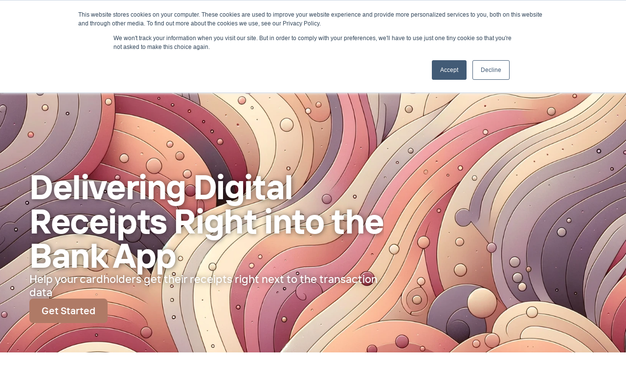

--- FILE ---
content_type: text/html
request_url: https://getreceipthero.com/issuers
body_size: 26772
content:
<!doctype html>
<!-- Made in Framer · framer.com ✨ -->
<!-- Published Jan 12, 2026, 7:08 PM UTC -->
<html lang="en" data-redirect-timezone="1">
<head>
    <meta charset="utf-8">
    
    
    <script>try{if(localStorage.get("__framer_force_showing_editorbar_since")){const n=document.createElement("link");n.rel = "modulepreload";n.href="https://framer.com/edit/init.mjs";document.head.appendChild(n)}}catch(e){}</script>
    <!-- Start of headStart -->
    <!-- Snippet: legacy-headStart -->
<script defer data-domain="getreceipthero.com" src="https://plausible.io/js/script.js"></script>


<!-- SnippetEnd: legacy-headStart -->

    <!-- End of headStart -->
    <meta name="viewport" content="width=device-width">
    <meta name="generator" content="Framer 3079af2">
    <title>Issuers &amp; Fintechs</title>
    <meta name="description" content="ReceiptHero allows bank customers who pay using their payment card to automatically receive a digital receipt in their app after making a purchase. They can then easily and securely view their receipts whenever they need by tapping on the transaction.">
    <meta name="framer-search-index" content="https://framerusercontent.com/sites/51aFVdY11pEcejNmMVwCz9/searchIndex-gd3BHxKKG674.json">
    <meta name="framer-search-index-fallback" content="https://framerusercontent.com/sites/51aFVdY11pEcejNmMVwCz9/searchIndex-KwwsVcouqhPq.json">
    <link href="https://framerusercontent.com/images/ybxrlXYoi8FujUzuZLpsXRdmnk.png" rel="icon" media="(prefers-color-scheme: light)">
    <link href="https://framerusercontent.com/images/ybxrlXYoi8FujUzuZLpsXRdmnk.png" rel="icon" media="(prefers-color-scheme: dark)">
    <!-- Open Graph / Facebook -->
    <meta property="og:type" content="website">
    <meta property="og:title" content="Issuers &amp; Fintechs">
    <meta property="og:description" content="ReceiptHero allows bank customers who pay using their payment card to automatically receive a digital receipt in their app after making a purchase. They can then easily and securely view their receipts whenever they need by tapping on the transaction.">
    <meta property="og:image" content="https://framerusercontent.com/assets/fwoZ9cOd80JCUHrs9OyvrI9UzY.png">
    <!-- Twitter -->
    <meta name="twitter:card" content="summary_large_image">
    <meta name="twitter:title" content="Issuers &amp; Fintechs">
    <meta name="twitter:description" content="ReceiptHero allows bank customers who pay using their payment card to automatically receive a digital receipt in their app after making a purchase. They can then easily and securely view their receipts whenever they need by tapping on the transaction.">
    <meta name="twitter:image" content="https://framerusercontent.com/assets/fwoZ9cOd80JCUHrs9OyvrI9UzY.png">
    
    <style data-framer-font-css>/* devanagari */
@font-face {
  font-family: 'Poppins';
  font-style: normal;
  font-weight: 500;
  font-display: swap;
  src: url(https://fonts.gstatic.com/s/poppins/v24/pxiByp8kv8JHgFVrLGT9Z11lFc-K.woff2) format('woff2');
  unicode-range: U+0900-097F, U+1CD0-1CF9, U+200C-200D, U+20A8, U+20B9, U+20F0, U+25CC, U+A830-A839, U+A8E0-A8FF, U+11B00-11B09;
}
/* latin-ext */
@font-face {
  font-family: 'Poppins';
  font-style: normal;
  font-weight: 500;
  font-display: swap;
  src: url(https://fonts.gstatic.com/s/poppins/v24/pxiByp8kv8JHgFVrLGT9Z1JlFc-K.woff2) format('woff2');
  unicode-range: U+0100-02BA, U+02BD-02C5, U+02C7-02CC, U+02CE-02D7, U+02DD-02FF, U+0304, U+0308, U+0329, U+1D00-1DBF, U+1E00-1E9F, U+1EF2-1EFF, U+2020, U+20A0-20AB, U+20AD-20C0, U+2113, U+2C60-2C7F, U+A720-A7FF;
}
/* latin */
@font-face {
  font-family: 'Poppins';
  font-style: normal;
  font-weight: 500;
  font-display: swap;
  src: url(https://fonts.gstatic.com/s/poppins/v24/pxiByp8kv8JHgFVrLGT9Z1xlFQ.woff2) format('woff2');
  unicode-range: U+0000-00FF, U+0131, U+0152-0153, U+02BB-02BC, U+02C6, U+02DA, U+02DC, U+0304, U+0308, U+0329, U+2000-206F, U+20AC, U+2122, U+2191, U+2193, U+2212, U+2215, U+FEFF, U+FFFD;
}
/* cyrillic-ext */
@font-face {
  font-family: 'Fragment Mono';
  font-style: normal;
  font-weight: 400;
  src: url(https://fonts.gstatic.com/s/fragmentmono/v6/4iCr6K5wfMRRjxp0DA6-2CLnB45HhrUI.woff2) format('woff2');
  unicode-range: U+0460-052F, U+1C80-1C8A, U+20B4, U+2DE0-2DFF, U+A640-A69F, U+FE2E-FE2F;
}
/* latin-ext */
@font-face {
  font-family: 'Fragment Mono';
  font-style: normal;
  font-weight: 400;
  src: url(https://fonts.gstatic.com/s/fragmentmono/v6/4iCr6K5wfMRRjxp0DA6-2CLnB41HhrUI.woff2) format('woff2');
  unicode-range: U+0100-02BA, U+02BD-02C5, U+02C7-02CC, U+02CE-02D7, U+02DD-02FF, U+0304, U+0308, U+0329, U+1D00-1DBF, U+1E00-1E9F, U+1EF2-1EFF, U+2020, U+20A0-20AB, U+20AD-20C0, U+2113, U+2C60-2C7F, U+A720-A7FF;
}
/* latin */
@font-face {
  font-family: 'Fragment Mono';
  font-style: normal;
  font-weight: 400;
  src: url(https://fonts.gstatic.com/s/fragmentmono/v6/4iCr6K5wfMRRjxp0DA6-2CLnB4NHhg.woff2) format('woff2');
  unicode-range: U+0000-00FF, U+0131, U+0152-0153, U+02BB-02BC, U+02C6, U+02DA, U+02DC, U+0304, U+0308, U+0329, U+2000-206F, U+20AC, U+2122, U+2191, U+2193, U+2212, U+2215, U+FEFF, U+FFFD;
}

@font-face { font-family: "TT Interphases Mono Bold"; src: url("https://framerusercontent.com/assets/ZlxDGrfjoEcsBWLoSr6ocGqKJk.ttf"); font-display: swap }
@font-face { font-family: "TT Interphases Medium"; src: url("https://framerusercontent.com/assets/r7tBiybiclrkAAL5VCMTJ1Mw2gs.ttf"); font-display: swap }
@font-face { font-family: "TT Interphases Regular"; src: url("https://framerusercontent.com/assets/510ZuHPw7o0UbocWLTjq8Iq2uHw.ttf"); font-display: swap }
@font-face { font-family: "TT Interphases DemiBold"; src: url("https://framerusercontent.com/assets/rLPtLxeMg8VfwltYMH9otFfhm5g.ttf"); font-display: swap }
@font-face { font-family: "TT Interphases Bold"; src: url("https://framerusercontent.com/assets/IbsBxtgxKUb4dtuXCzI0tK2i2w.ttf"); font-display: swap }
@font-face { font-family: "TT Interphases Mono Regular"; src: url("https://framerusercontent.com/assets/7sqz8TkPTwLuIIW1pVWVu2haOHM.ttf"); font-display: swap }
@font-face { font-family: "Inter"; src: url("https://framerusercontent.com/assets/5vvr9Vy74if2I6bQbJvbw7SY1pQ.woff2"); font-display: swap; font-style: normal; font-weight: 400; unicode-range: U+0460-052F, U+1C80-1C88, U+20B4, U+2DE0-2DFF, U+A640-A69F, U+FE2E-FE2F }
@font-face { font-family: "Inter"; src: url("https://framerusercontent.com/assets/EOr0mi4hNtlgWNn9if640EZzXCo.woff2"); font-display: swap; font-style: normal; font-weight: 400; unicode-range: U+0301, U+0400-045F, U+0490-0491, U+04B0-04B1, U+2116 }
@font-face { font-family: "Inter"; src: url("https://framerusercontent.com/assets/Y9k9QrlZAqio88Klkmbd8VoMQc.woff2"); font-display: swap; font-style: normal; font-weight: 400; unicode-range: U+1F00-1FFF }
@font-face { font-family: "Inter"; src: url("https://framerusercontent.com/assets/OYrD2tBIBPvoJXiIHnLoOXnY9M.woff2"); font-display: swap; font-style: normal; font-weight: 400; unicode-range: U+0370-03FF }
@font-face { font-family: "Inter"; src: url("https://framerusercontent.com/assets/JeYwfuaPfZHQhEG8U5gtPDZ7WQ.woff2"); font-display: swap; font-style: normal; font-weight: 400; unicode-range: U+0100-024F, U+0259, U+1E00-1EFF, U+2020, U+20A0-20AB, U+20AD-20CF, U+2113, U+2C60-2C7F, U+A720-A7FF }
@font-face { font-family: "Inter"; src: url("https://framerusercontent.com/assets/vQyevYAyHtARFwPqUzQGpnDs.woff2"); font-display: swap; font-style: normal; font-weight: 400; unicode-range: U+0000-00FF, U+0131, U+0152-0153, U+02BB-02BC, U+02C6, U+02DA, U+02DC, U+2000-206F, U+2074, U+20AC, U+2122, U+2191, U+2193, U+2212, U+2215, U+FEFF, U+FFFD }
@font-face { font-family: "Inter"; src: url("https://framerusercontent.com/assets/b6Y37FthZeALduNqHicBT6FutY.woff2"); font-display: swap; font-style: normal; font-weight: 400; unicode-range: U+0102-0103, U+0110-0111, U+0128-0129, U+0168-0169, U+01A0-01A1, U+01AF-01B0, U+1EA0-1EF9, U+20AB }
@font-face { font-family: "Inter"; src: url("https://framerusercontent.com/assets/DpPBYI0sL4fYLgAkX8KXOPVt7c.woff2"); font-display: swap; font-style: normal; font-weight: 700; unicode-range: U+0460-052F, U+1C80-1C88, U+20B4, U+2DE0-2DFF, U+A640-A69F, U+FE2E-FE2F }
@font-face { font-family: "Inter"; src: url("https://framerusercontent.com/assets/4RAEQdEOrcnDkhHiiCbJOw92Lk.woff2"); font-display: swap; font-style: normal; font-weight: 700; unicode-range: U+0301, U+0400-045F, U+0490-0491, U+04B0-04B1, U+2116 }
@font-face { font-family: "Inter"; src: url("https://framerusercontent.com/assets/1K3W8DizY3v4emK8Mb08YHxTbs.woff2"); font-display: swap; font-style: normal; font-weight: 700; unicode-range: U+1F00-1FFF }
@font-face { font-family: "Inter"; src: url("https://framerusercontent.com/assets/tUSCtfYVM1I1IchuyCwz9gDdQ.woff2"); font-display: swap; font-style: normal; font-weight: 700; unicode-range: U+0370-03FF }
@font-face { font-family: "Inter"; src: url("https://framerusercontent.com/assets/VgYFWiwsAC5OYxAycRXXvhze58.woff2"); font-display: swap; font-style: normal; font-weight: 700; unicode-range: U+0100-024F, U+0259, U+1E00-1EFF, U+2020, U+20A0-20AB, U+20AD-20CF, U+2113, U+2C60-2C7F, U+A720-A7FF }
@font-face { font-family: "Inter"; src: url("https://framerusercontent.com/assets/DXD0Q7LSl7HEvDzucnyLnGBHM.woff2"); font-display: swap; font-style: normal; font-weight: 700; unicode-range: U+0000-00FF, U+0131, U+0152-0153, U+02BB-02BC, U+02C6, U+02DA, U+02DC, U+2000-206F, U+2074, U+20AC, U+2122, U+2191, U+2193, U+2212, U+2215, U+FEFF, U+FFFD }
@font-face { font-family: "Inter"; src: url("https://framerusercontent.com/assets/GIryZETIX4IFypco5pYZONKhJIo.woff2"); font-display: swap; font-style: normal; font-weight: 700; unicode-range: U+0102-0103, U+0110-0111, U+0128-0129, U+0168-0169, U+01A0-01A1, U+01AF-01B0, U+1EA0-1EF9, U+20AB }
@font-face { font-family: "Inter"; src: url("https://app.framerstatic.com/Inter-Medium.cyrillic-ext-M4WHNGTS.woff2"); font-display: swap; font-style: normal; font-weight: 500; unicode-range: U+0460-052F, U+1C80-1C88, U+20B4, U+2DE0-2DFF, U+A640-A69F, U+FE2E-FE2F }
@font-face { font-family: "Inter"; src: url("https://app.framerstatic.com/Inter-Medium.cyrillic-JVU2PANX.woff2"); font-display: swap; font-style: normal; font-weight: 500; unicode-range: U+0301, U+0400-045F, U+0490-0491, U+04B0-04B1, U+2116 }
@font-face { font-family: "Inter"; src: url("https://app.framerstatic.com/Inter-Medium.greek-ext-4KCQBEIZ.woff2"); font-display: swap; font-style: normal; font-weight: 500; unicode-range: U+1F00-1FFF }
@font-face { font-family: "Inter"; src: url("https://app.framerstatic.com/Inter-Medium.greek-DPOQGN7L.woff2"); font-display: swap; font-style: normal; font-weight: 500; unicode-range: U+0370-03FF }
@font-face { font-family: "Inter"; src: url("https://app.framerstatic.com/Inter-Medium.latin-ext-J4DBSW7F.woff2"); font-display: swap; font-style: normal; font-weight: 500; unicode-range: U+0100-024F, U+0259, U+1E00-1EFF, U+2020, U+20A0-20AB, U+20AD-20CF, U+2113, U+2C60-2C7F, U+A720-A7FF }
@font-face { font-family: "Inter"; src: url("https://app.framerstatic.com/Inter-Medium.latin-Y3IVPL46.woff2"); font-display: swap; font-style: normal; font-weight: 500; unicode-range: U+0000-00FF, U+0131, U+0152-0153, U+02BB-02BC, U+02C6, U+02DA, U+02DC, U+2000-206F, U+2074, U+20AC, U+2122, U+2191, U+2193, U+2212, U+2215, U+FEFF, U+FFFD }
@font-face { font-family: "Inter"; src: url("https://app.framerstatic.com/Inter-Medium.vietnamese-PJV76O4P.woff2"); font-display: swap; font-style: normal; font-weight: 500; unicode-range: U+0102-0103, U+0110-0111, U+0128-0129, U+0168-0169, U+01A0-01A1, U+01AF-01B0, U+1EA0-1EF9, U+20AB }
@font-face { font-family: "Inter"; src: url("https://framerusercontent.com/assets/GrgcKwrN6d3Uz8EwcLHZxwEfC4.woff2"); font-display: swap; font-style: normal; font-weight: 400; unicode-range: U+0000-00FF, U+0131, U+0152-0153, U+02BB-02BC, U+02C6, U+02DA, U+02DC, U+2000-206F, U+2070, U+2074-207E, U+2080-208E, U+20AC, U+2122, U+2191, U+2193, U+2212, U+2215, U+FEFF, U+FFFD }
@font-face { font-family: "Inter"; src: url("https://framerusercontent.com/assets/NXxvFRoY5LDh3yCm7MEP2jqYk.woff2"); font-style: normal; font-weight: 100; unicode-range: U+0460-052F, U+1C80-1C88, U+20B4, U+2DE0-2DFF, U+A640-A69F, U+FE2E-FE2F }
@font-face { font-family: "Inter"; src: url("https://framerusercontent.com/assets/5CcgcVyoWSqO1THBiISd6oCog.woff2"); font-style: normal; font-weight: 100; unicode-range: U+0301, U+0400-045F, U+0490-0491, U+04B0-04B1, U+2116 }
@font-face { font-family: "Inter"; src: url("https://framerusercontent.com/assets/MF544SVCvk3yNpLIz3pwDXFZPKM.woff2"); font-style: normal; font-weight: 100; unicode-range: U+1F00-1FFF }
@font-face { font-family: "Inter"; src: url("https://framerusercontent.com/assets/TNtxudDBkAm2RXdtU3rvTBwoM.woff2"); font-style: normal; font-weight: 100; unicode-range: U+0370-03FF }
@font-face { font-family: "Inter"; src: url("https://framerusercontent.com/assets/fIabp4VN5z7iJ3lNOz9qfNeQHc.woff2"); font-style: normal; font-weight: 100; unicode-range: U+0100-024F, U+0259, U+1E00-1EFF, U+2020, U+20A0-20AB, U+20AD-20CF, U+2113, U+2C60-2C7F, U+A720-A7FF }
@font-face { font-family: "Inter"; src: url("https://framerusercontent.com/assets/8kSLqTnVCEtjx0nu8PxTD4Nh5UU.woff2"); font-style: normal; font-weight: 100; unicode-range: U+0000-00FF, U+0131, U+0152-0153, U+02BB-02BC, U+02C6, U+02DA, U+02DC, U+2000-206F, U+2070, U+2074-207E, U+2080-208E, U+20AC, U+2122, U+2191, U+2193, U+2212, U+2215, U+FEFF, U+FFFD }
@font-face { font-family: "Inter"; src: url("https://framerusercontent.com/assets/9iRSYClnXA0RMygyIn6yjjWXJw.woff2"); font-style: normal; font-weight: 100; unicode-range: U+0102-0103, U+0110-0111, U+0128-0129, U+0168-0169, U+01A0-01A1, U+01AF-01B0, U+1EA0-1EF9, U+20AB }
@font-face { font-family: "Inter"; src: url("https://framerusercontent.com/assets/MVhJhYeDWxeyqT939zMNyw9p8.woff2"); font-style: normal; font-weight: 200; unicode-range: U+0460-052F, U+1C80-1C88, U+20B4, U+2DE0-2DFF, U+A640-A69F, U+FE2E-FE2F }
@font-face { font-family: "Inter"; src: url("https://framerusercontent.com/assets/WXQXYfAQJIi2pCJACAfWWXfIDqI.woff2"); font-style: normal; font-weight: 200; unicode-range: U+0301, U+0400-045F, U+0490-0491, U+04B0-04B1, U+2116 }
@font-face { font-family: "Inter"; src: url("https://framerusercontent.com/assets/RJeJJARdrtNUtic58kOz7hIgBuE.woff2"); font-style: normal; font-weight: 200; unicode-range: U+1F00-1FFF }
@font-face { font-family: "Inter"; src: url("https://framerusercontent.com/assets/4hBRAuM02i3fsxYDzyNvt5Az2so.woff2"); font-style: normal; font-weight: 200; unicode-range: U+0370-03FF }
@font-face { font-family: "Inter"; src: url("https://framerusercontent.com/assets/fz1JbBffNGgK7BNUI1mmbFBlgA8.woff2"); font-style: normal; font-weight: 200; unicode-range: U+0100-024F, U+0259, U+1E00-1EFF, U+2020, U+20A0-20AB, U+20AD-20CF, U+2113, U+2C60-2C7F, U+A720-A7FF }
@font-face { font-family: "Inter"; src: url("https://framerusercontent.com/assets/Z4sGWU2OKBoXPWulb5P25vULA.woff2"); font-style: normal; font-weight: 200; unicode-range: U+0000-00FF, U+0131, U+0152-0153, U+02BB-02BC, U+02C6, U+02DA, U+02DC, U+2000-206F, U+2070, U+2074-207E, U+2080-208E, U+20AC, U+2122, U+2191, U+2193, U+2212, U+2215, U+FEFF, U+FFFD }
@font-face { font-family: "Inter"; src: url("https://framerusercontent.com/assets/eIZyQwIlHYR0mnMSneEDMtqBPgw.woff2"); font-style: normal; font-weight: 200; unicode-range: U+0102-0103, U+0110-0111, U+0128-0129, U+0168-0169, U+01A0-01A1, U+01AF-01B0, U+1EA0-1EF9, U+20AB }
@font-face { font-family: "Inter"; src: url("https://framerusercontent.com/assets/BkDpl4ghaqvMi1btKFyG2tdbec.woff2"); font-display: swap; font-style: normal; font-weight: 300; unicode-range: U+0460-052F, U+1C80-1C88, U+20B4, U+2DE0-2DFF, U+A640-A69F, U+FE2E-FE2F }
@font-face { font-family: "Inter"; src: url("https://framerusercontent.com/assets/zAMK70AQRFSShJgUiaR5IiIhgzk.woff2"); font-display: swap; font-style: normal; font-weight: 300; unicode-range: U+0301, U+0400-045F, U+0490-0491, U+04B0-04B1, U+2116 }
@font-face { font-family: "Inter"; src: url("https://framerusercontent.com/assets/IETjvc5qzUaRoaruDpPSwCUM8.woff2"); font-display: swap; font-style: normal; font-weight: 300; unicode-range: U+1F00-1FFF }
@font-face { font-family: "Inter"; src: url("https://framerusercontent.com/assets/oLCoaT3ioA0fHdJnWR9W6k7NY.woff2"); font-display: swap; font-style: normal; font-weight: 300; unicode-range: U+0370-03FF }
@font-face { font-family: "Inter"; src: url("https://framerusercontent.com/assets/Sj0PCHQSBjFmEp6NBWg6FNaKc.woff2"); font-display: swap; font-style: normal; font-weight: 300; unicode-range: U+0100-024F, U+0259, U+1E00-1EFF, U+2020, U+20A0-20AB, U+20AD-20CF, U+2113, U+2C60-2C7F, U+A720-A7FF }
@font-face { font-family: "Inter"; src: url("https://framerusercontent.com/assets/aqiiD4LUKkKzXdjGL5UzHq8bo5w.woff2"); font-display: swap; font-style: normal; font-weight: 300; unicode-range: U+0000-00FF, U+0131, U+0152-0153, U+02BB-02BC, U+02C6, U+02DA, U+02DC, U+2000-206F, U+2070, U+2074-207E, U+2080-208E, U+20AC, U+2122, U+2191, U+2193, U+2212, U+2215, U+FEFF, U+FFFD }
@font-face { font-family: "Inter"; src: url("https://framerusercontent.com/assets/H4TfENUY1rh8R9UaSD6vngjJP3M.woff2"); font-display: swap; font-style: normal; font-weight: 300; unicode-range: U+0102-0103, U+0110-0111, U+0128-0129, U+0168-0169, U+01A0-01A1, U+01AF-01B0, U+1EA0-1EF9, U+20AB }
@font-face { font-family: "Inter"; src: url("https://framerusercontent.com/assets/UjlFhCnUjxhNfep4oYBPqnEssyo.woff2"); font-display: swap; font-style: normal; font-weight: 500; unicode-range: U+0000-00FF, U+0131, U+0152-0153, U+02BB-02BC, U+02C6, U+02DA, U+02DC, U+2000-206F, U+2070, U+2074-207E, U+2080-208E, U+20AC, U+2122, U+2191, U+2193, U+2212, U+2215, U+FEFF, U+FFFD }
@font-face { font-family: "Inter"; src: url("https://framerusercontent.com/assets/hyOgCu0Xnghbimh0pE8QTvtt2AU.woff2"); font-display: swap; font-style: normal; font-weight: 600; unicode-range: U+0460-052F, U+1C80-1C88, U+20B4, U+2DE0-2DFF, U+A640-A69F, U+FE2E-FE2F }
@font-face { font-family: "Inter"; src: url("https://framerusercontent.com/assets/NeGmSOXrPBfEFIy5YZeHq17LEDA.woff2"); font-display: swap; font-style: normal; font-weight: 600; unicode-range: U+0301, U+0400-045F, U+0490-0491, U+04B0-04B1, U+2116 }
@font-face { font-family: "Inter"; src: url("https://framerusercontent.com/assets/oYaAX5himiTPYuN8vLWnqBbfD2s.woff2"); font-display: swap; font-style: normal; font-weight: 600; unicode-range: U+1F00-1FFF }
@font-face { font-family: "Inter"; src: url("https://framerusercontent.com/assets/lEJLP4R0yuCaMCjSXYHtJw72M.woff2"); font-display: swap; font-style: normal; font-weight: 600; unicode-range: U+0370-03FF }
@font-face { font-family: "Inter"; src: url("https://framerusercontent.com/assets/cRJyLNuTJR5jbyKzGi33wU9cqIQ.woff2"); font-display: swap; font-style: normal; font-weight: 600; unicode-range: U+0100-024F, U+0259, U+1E00-1EFF, U+2020, U+20A0-20AB, U+20AD-20CF, U+2113, U+2C60-2C7F, U+A720-A7FF }
@font-face { font-family: "Inter"; src: url("https://framerusercontent.com/assets/yDtI2UI8XcEg1W2je9XPN3Noo.woff2"); font-display: swap; font-style: normal; font-weight: 600; unicode-range: U+0000-00FF, U+0131, U+0152-0153, U+02BB-02BC, U+02C6, U+02DA, U+02DC, U+2000-206F, U+2070, U+2074-207E, U+2080-208E, U+20AC, U+2122, U+2191, U+2193, U+2212, U+2215, U+FEFF, U+FFFD }
@font-face { font-family: "Inter"; src: url("https://framerusercontent.com/assets/A0Wcc7NgXMjUuFdquHDrIZpzZw0.woff2"); font-display: swap; font-style: normal; font-weight: 600; unicode-range: U+0102-0103, U+0110-0111, U+0128-0129, U+0168-0169, U+01A0-01A1, U+01AF-01B0, U+1EA0-1EF9, U+20AB }
@font-face { font-family: "Inter"; src: url("https://framerusercontent.com/assets/syRNPWzAMIrcJ3wIlPIP43KjQs.woff2"); font-display: swap; font-style: normal; font-weight: 700; unicode-range: U+0000-00FF, U+0131, U+0152-0153, U+02BB-02BC, U+02C6, U+02DA, U+02DC, U+2000-206F, U+2070, U+2074-207E, U+2080-208E, U+20AC, U+2122, U+2191, U+2193, U+2212, U+2215, U+FEFF, U+FFFD }
@font-face { font-family: "Inter"; src: url("https://framerusercontent.com/assets/PONfPc6h4EPYwJliXQBmjVx7QxI.woff2"); font-display: swap; font-style: normal; font-weight: 800; unicode-range: U+0460-052F, U+1C80-1C88, U+20B4, U+2DE0-2DFF, U+A640-A69F, U+FE2E-FE2F }
@font-face { font-family: "Inter"; src: url("https://framerusercontent.com/assets/zsnJN7Z1wdzUvepJniD3rbvJIyU.woff2"); font-display: swap; font-style: normal; font-weight: 800; unicode-range: U+0301, U+0400-045F, U+0490-0491, U+04B0-04B1, U+2116 }
@font-face { font-family: "Inter"; src: url("https://framerusercontent.com/assets/UrzZBOy7RyJEWAZGduzOeHiHuY.woff2"); font-display: swap; font-style: normal; font-weight: 800; unicode-range: U+1F00-1FFF }
@font-face { font-family: "Inter"; src: url("https://framerusercontent.com/assets/996sR9SfSDuYELz8oHhDOcErkY.woff2"); font-display: swap; font-style: normal; font-weight: 800; unicode-range: U+0370-03FF }
@font-face { font-family: "Inter"; src: url("https://framerusercontent.com/assets/ftN1HpyPVJEoEb4q36SOrNdLXU.woff2"); font-display: swap; font-style: normal; font-weight: 800; unicode-range: U+0100-024F, U+0259, U+1E00-1EFF, U+2020, U+20A0-20AB, U+20AD-20CF, U+2113, U+2C60-2C7F, U+A720-A7FF }
@font-face { font-family: "Inter"; src: url("https://framerusercontent.com/assets/Mput0MSwESKlJ6TMz9MPDXhgrk.woff2"); font-display: swap; font-style: normal; font-weight: 800; unicode-range: U+0000-00FF, U+0131, U+0152-0153, U+02BB-02BC, U+02C6, U+02DA, U+02DC, U+2000-206F, U+2070, U+2074-207E, U+2080-208E, U+20AC, U+2122, U+2191, U+2193, U+2212, U+2215, U+FEFF, U+FFFD }
@font-face { font-family: "Inter"; src: url("https://framerusercontent.com/assets/JAur4lGGSGRGyrFi59JSIKqVgU.woff2"); font-display: swap; font-style: normal; font-weight: 800; unicode-range: U+0102-0103, U+0110-0111, U+0128-0129, U+0168-0169, U+01A0-01A1, U+01AF-01B0, U+1EA0-1EF9, U+20AB }
@font-face { font-family: "Inter"; src: url("https://framerusercontent.com/assets/mkY5Sgyq51ik0AMrSBwhm9DJg.woff2"); font-style: normal; font-weight: 900; unicode-range: U+0460-052F, U+1C80-1C88, U+20B4, U+2DE0-2DFF, U+A640-A69F, U+FE2E-FE2F }
@font-face { font-family: "Inter"; src: url("https://framerusercontent.com/assets/X5hj6qzcHUYv7h1390c8Rhm6550.woff2"); font-style: normal; font-weight: 900; unicode-range: U+0301, U+0400-045F, U+0490-0491, U+04B0-04B1, U+2116 }
@font-face { font-family: "Inter"; src: url("https://framerusercontent.com/assets/gQhNpS3tN86g8RcVKYUUaKt2oMQ.woff2"); font-style: normal; font-weight: 900; unicode-range: U+1F00-1FFF }
@font-face { font-family: "Inter"; src: url("https://framerusercontent.com/assets/cugnVhSraaRyANCaUtI5FV17wk.woff2"); font-style: normal; font-weight: 900; unicode-range: U+0370-03FF }
@font-face { font-family: "Inter"; src: url("https://framerusercontent.com/assets/5HcVoGak8k5agFJSaKa4floXVu0.woff2"); font-style: normal; font-weight: 900; unicode-range: U+0100-024F, U+0259, U+1E00-1EFF, U+2020, U+20A0-20AB, U+20AD-20CF, U+2113, U+2C60-2C7F, U+A720-A7FF }
@font-face { font-family: "Inter"; src: url("https://framerusercontent.com/assets/rZ5DdENNqIdFTIyQQiP5isO7M.woff2"); font-style: normal; font-weight: 900; unicode-range: U+0000-00FF, U+0131, U+0152-0153, U+02BB-02BC, U+02C6, U+02DA, U+02DC, U+2000-206F, U+2070, U+2074-207E, U+2080-208E, U+20AC, U+2122, U+2191, U+2193, U+2212, U+2215, U+FEFF, U+FFFD }
@font-face { font-family: "Inter"; src: url("https://framerusercontent.com/assets/P2Bw01CtL0b9wqygO0sSVogWbo.woff2"); font-style: normal; font-weight: 900; unicode-range: U+0102-0103, U+0110-0111, U+0128-0129, U+0168-0169, U+01A0-01A1, U+01AF-01B0, U+1EA0-1EF9, U+20AB }
@font-face { font-family: "Inter"; src: url("https://framerusercontent.com/assets/YJsHMqeEm0oDHuxRTVCwg5eZuo.woff2"); font-style: italic; font-weight: 100; unicode-range: U+0460-052F, U+1C80-1C88, U+20B4, U+2DE0-2DFF, U+A640-A69F, U+FE2E-FE2F }
@font-face { font-family: "Inter"; src: url("https://framerusercontent.com/assets/oJJMyJlDykMObEyb5VexHSxd24.woff2"); font-style: italic; font-weight: 100; unicode-range: U+0301, U+0400-045F, U+0490-0491, U+04B0-04B1, U+2116 }
@font-face { font-family: "Inter"; src: url("https://framerusercontent.com/assets/IpeaX0WzLaonj68howNZg4SJJaY.woff2"); font-style: italic; font-weight: 100; unicode-range: U+1F00-1FFF }
@font-face { font-family: "Inter"; src: url("https://framerusercontent.com/assets/KCj1bV3vDXY5OLHttTeRYcu9J8.woff2"); font-style: italic; font-weight: 100; unicode-range: U+0370-03FF }
@font-face { font-family: "Inter"; src: url("https://framerusercontent.com/assets/biaVHhOprxbHaR3dIP7Z8cYurHg.woff2"); font-style: italic; font-weight: 100; unicode-range: U+0100-024F, U+0259, U+1E00-1EFF, U+2020, U+20A0-20AB, U+20AD-20CF, U+2113, U+2C60-2C7F, U+A720-A7FF }
@font-face { font-family: "Inter"; src: url("https://framerusercontent.com/assets/3on0VNjjmogkq1f9ziKFcrY72MI.woff2"); font-style: italic; font-weight: 100; unicode-range: U+0000-00FF, U+0131, U+0152-0153, U+02BB-02BC, U+02C6, U+02DA, U+02DC, U+2000-206F, U+2070, U+2074-207E, U+2080-208E, U+20AC, U+2122, U+2191, U+2193, U+2212, U+2215, U+FEFF, U+FFFD }
@font-face { font-family: "Inter"; src: url("https://framerusercontent.com/assets/gNa011yWpVpNFgUhhSlDX8nUiPQ.woff2"); font-style: italic; font-weight: 100; unicode-range: U+0102-0103, U+0110-0111, U+0128-0129, U+0168-0169, U+01A0-01A1, U+01AF-01B0, U+1EA0-1EF9, U+20AB }
@font-face { font-family: "Inter"; src: url("https://framerusercontent.com/assets/vpq17U0WM26sBGHgq9jnrUmUf8.woff2"); font-style: italic; font-weight: 200; unicode-range: U+0460-052F, U+1C80-1C88, U+20B4, U+2DE0-2DFF, U+A640-A69F, U+FE2E-FE2F }
@font-face { font-family: "Inter"; src: url("https://framerusercontent.com/assets/bNYh7lNMEpOegeRYAtyGel1WqBE.woff2"); font-style: italic; font-weight: 200; unicode-range: U+0301, U+0400-045F, U+0490-0491, U+04B0-04B1, U+2116 }
@font-face { font-family: "Inter"; src: url("https://framerusercontent.com/assets/FBzcXZYmdulcZC0z278U6o0cw.woff2"); font-style: italic; font-weight: 200; unicode-range: U+1F00-1FFF }
@font-face { font-family: "Inter"; src: url("https://framerusercontent.com/assets/ua60IRqWK94xCrq0SC639Hbsdjg.woff2"); font-style: italic; font-weight: 200; unicode-range: U+0370-03FF }
@font-face { font-family: "Inter"; src: url("https://framerusercontent.com/assets/Pd8gNPn2dSCh4FyjWFw9PJysoQ.woff2"); font-style: italic; font-weight: 200; unicode-range: U+0100-024F, U+0259, U+1E00-1EFF, U+2020, U+20A0-20AB, U+20AD-20CF, U+2113, U+2C60-2C7F, U+A720-A7FF }
@font-face { font-family: "Inter"; src: url("https://framerusercontent.com/assets/6OdIurwS6YHsVW2i5fR5CKn0gg.woff2"); font-style: italic; font-weight: 200; unicode-range: U+0000-00FF, U+0131, U+0152-0153, U+02BB-02BC, U+02C6, U+02DA, U+02DC, U+2000-206F, U+2070, U+2074-207E, U+2080-208E, U+20AC, U+2122, U+2191, U+2193, U+2212, U+2215, U+FEFF, U+FFFD }
@font-face { font-family: "Inter"; src: url("https://framerusercontent.com/assets/DtVQjTG8OGGKnwKYrMHRZVCyo.woff2"); font-style: italic; font-weight: 200; unicode-range: U+0102-0103, U+0110-0111, U+0128-0129, U+0168-0169, U+01A0-01A1, U+01AF-01B0, U+1EA0-1EF9, U+20AB }
@font-face { font-family: "Inter"; src: url("https://framerusercontent.com/assets/YYB6GZmCWnZq3RWZOghuZIOxQY.woff2"); font-display: swap; font-style: italic; font-weight: 300; unicode-range: U+0460-052F, U+1C80-1C88, U+20B4, U+2DE0-2DFF, U+A640-A69F, U+FE2E-FE2F }
@font-face { font-family: "Inter"; src: url("https://framerusercontent.com/assets/miJTzODdiyIr3tRo9KEoqXXk2PM.woff2"); font-display: swap; font-style: italic; font-weight: 300; unicode-range: U+0301, U+0400-045F, U+0490-0491, U+04B0-04B1, U+2116 }
@font-face { font-family: "Inter"; src: url("https://framerusercontent.com/assets/6ZMhcggRFfEfbf7lncCpaUbA.woff2"); font-display: swap; font-style: italic; font-weight: 300; unicode-range: U+1F00-1FFF }
@font-face { font-family: "Inter"; src: url("https://framerusercontent.com/assets/8sCN6PGUr4I8q5hC5twAXfcwqV0.woff2"); font-display: swap; font-style: italic; font-weight: 300; unicode-range: U+0370-03FF }
@font-face { font-family: "Inter"; src: url("https://framerusercontent.com/assets/aUYDUTztS7anQw5JuwCncXeLOBY.woff2"); font-display: swap; font-style: italic; font-weight: 300; unicode-range: U+0100-024F, U+0259, U+1E00-1EFF, U+2020, U+20A0-20AB, U+20AD-20CF, U+2113, U+2C60-2C7F, U+A720-A7FF }
@font-face { font-family: "Inter"; src: url("https://framerusercontent.com/assets/8mwKwShtYEXIZ5diRBT74yn9jdQ.woff2"); font-display: swap; font-style: italic; font-weight: 300; unicode-range: U+0000-00FF, U+0131, U+0152-0153, U+02BB-02BC, U+02C6, U+02DA, U+02DC, U+2000-206F, U+2070, U+2074-207E, U+2080-208E, U+20AC, U+2122, U+2191, U+2193, U+2212, U+2215, U+FEFF, U+FFFD }
@font-face { font-family: "Inter"; src: url("https://framerusercontent.com/assets/yDiPvYxioBHsicnYxpPW35WQmx8.woff2"); font-display: swap; font-style: italic; font-weight: 300; unicode-range: U+0102-0103, U+0110-0111, U+0128-0129, U+0168-0169, U+01A0-01A1, U+01AF-01B0, U+1EA0-1EF9, U+20AB }
@font-face { font-family: "Inter"; src: url("https://framerusercontent.com/assets/CfMzU8w2e7tHgF4T4rATMPuWosA.woff2"); font-display: swap; font-style: italic; font-weight: 400; unicode-range: U+0460-052F, U+1C80-1C88, U+20B4, U+2DE0-2DFF, U+A640-A69F, U+FE2E-FE2F }
@font-face { font-family: "Inter"; src: url("https://framerusercontent.com/assets/867QObYax8ANsfX4TGEVU9YiCM.woff2"); font-display: swap; font-style: italic; font-weight: 400; unicode-range: U+0301, U+0400-045F, U+0490-0491, U+04B0-04B1, U+2116 }
@font-face { font-family: "Inter"; src: url("https://framerusercontent.com/assets/Oyn2ZbENFdnW7mt2Lzjk1h9Zb9k.woff2"); font-display: swap; font-style: italic; font-weight: 400; unicode-range: U+1F00-1FFF }
@font-face { font-family: "Inter"; src: url("https://framerusercontent.com/assets/cdAe8hgZ1cMyLu9g005pAW3xMo.woff2"); font-display: swap; font-style: italic; font-weight: 400; unicode-range: U+0370-03FF }
@font-face { font-family: "Inter"; src: url("https://framerusercontent.com/assets/DOfvtmE1UplCq161m6Hj8CSQYg.woff2"); font-display: swap; font-style: italic; font-weight: 400; unicode-range: U+0100-024F, U+0259, U+1E00-1EFF, U+2020, U+20A0-20AB, U+20AD-20CF, U+2113, U+2C60-2C7F, U+A720-A7FF }
@font-face { font-family: "Inter"; src: url("https://framerusercontent.com/assets/pKRFNWFoZl77qYCAIp84lN1h944.woff2"); font-display: swap; font-style: italic; font-weight: 400; unicode-range: U+0000-00FF, U+0131, U+0152-0153, U+02BB-02BC, U+02C6, U+02DA, U+02DC, U+2000-206F, U+2070, U+2074-207E, U+2080-208E, U+20AC, U+2122, U+2191, U+2193, U+2212, U+2215, U+FEFF, U+FFFD }
@font-face { font-family: "Inter"; src: url("https://framerusercontent.com/assets/tKtBcDnBMevsEEJKdNGhhkLzYo.woff2"); font-display: swap; font-style: italic; font-weight: 400; unicode-range: U+0102-0103, U+0110-0111, U+0128-0129, U+0168-0169, U+01A0-01A1, U+01AF-01B0, U+1EA0-1EF9, U+20AB }
@font-face { font-family: "Inter"; src: url("https://framerusercontent.com/assets/khkJkwSL66WFg8SX6Wa726c.woff2"); font-display: swap; font-style: italic; font-weight: 500; unicode-range: U+0460-052F, U+1C80-1C88, U+20B4, U+2DE0-2DFF, U+A640-A69F, U+FE2E-FE2F }
@font-face { font-family: "Inter"; src: url("https://framerusercontent.com/assets/0E7IMbDzcGABpBwwqNEt60wU0w.woff2"); font-display: swap; font-style: italic; font-weight: 500; unicode-range: U+0301, U+0400-045F, U+0490-0491, U+04B0-04B1, U+2116 }
@font-face { font-family: "Inter"; src: url("https://framerusercontent.com/assets/NTJ0nQgIF0gcDelS14zQ9NR9Q.woff2"); font-display: swap; font-style: italic; font-weight: 500; unicode-range: U+1F00-1FFF }
@font-face { font-family: "Inter"; src: url("https://framerusercontent.com/assets/QrcNhgEPfRl0LS8qz5Ln8olanl8.woff2"); font-display: swap; font-style: italic; font-weight: 500; unicode-range: U+0370-03FF }
@font-face { font-family: "Inter"; src: url("https://framerusercontent.com/assets/JEXmejW8mXOYMtt0hyRg811kHac.woff2"); font-display: swap; font-style: italic; font-weight: 500; unicode-range: U+0100-024F, U+0259, U+1E00-1EFF, U+2020, U+20A0-20AB, U+20AD-20CF, U+2113, U+2C60-2C7F, U+A720-A7FF }
@font-face { font-family: "Inter"; src: url("https://framerusercontent.com/assets/Bo5CNzBv77CafbxOtKIkpw9egw.woff2"); font-display: swap; font-style: italic; font-weight: 500; unicode-range: U+0000-00FF, U+0131, U+0152-0153, U+02BB-02BC, U+02C6, U+02DA, U+02DC, U+2000-206F, U+2070, U+2074-207E, U+2080-208E, U+20AC, U+2122, U+2191, U+2193, U+2212, U+2215, U+FEFF, U+FFFD }
@font-face { font-family: "Inter"; src: url("https://framerusercontent.com/assets/uy9s0iWuxiNnVt8EpTI3gzohpwo.woff2"); font-display: swap; font-style: italic; font-weight: 500; unicode-range: U+0102-0103, U+0110-0111, U+0128-0129, U+0168-0169, U+01A0-01A1, U+01AF-01B0, U+1EA0-1EF9, U+20AB }
@font-face { font-family: "Inter"; src: url("https://framerusercontent.com/assets/vxBnBhH8768IFAXAb4Qf6wQHKs.woff2"); font-display: swap; font-style: italic; font-weight: 600; unicode-range: U+0460-052F, U+1C80-1C88, U+20B4, U+2DE0-2DFF, U+A640-A69F, U+FE2E-FE2F }
@font-face { font-family: "Inter"; src: url("https://framerusercontent.com/assets/zSsEuoJdh8mcFVk976C05ZfQr8.woff2"); font-display: swap; font-style: italic; font-weight: 600; unicode-range: U+0301, U+0400-045F, U+0490-0491, U+04B0-04B1, U+2116 }
@font-face { font-family: "Inter"; src: url("https://framerusercontent.com/assets/b8ezwLrN7h2AUoPEENcsTMVJ0.woff2"); font-display: swap; font-style: italic; font-weight: 600; unicode-range: U+1F00-1FFF }
@font-face { font-family: "Inter"; src: url("https://framerusercontent.com/assets/mvNEIBLyHbscgHtwfsByjXUz3XY.woff2"); font-display: swap; font-style: italic; font-weight: 600; unicode-range: U+0370-03FF }
@font-face { font-family: "Inter"; src: url("https://framerusercontent.com/assets/6FI2EneKzM3qBy5foOZXey7coCA.woff2"); font-display: swap; font-style: italic; font-weight: 600; unicode-range: U+0100-024F, U+0259, U+1E00-1EFF, U+2020, U+20A0-20AB, U+20AD-20CF, U+2113, U+2C60-2C7F, U+A720-A7FF }
@font-face { font-family: "Inter"; src: url("https://framerusercontent.com/assets/fuyXZpVvOjq8NesCOfgirHCWyg.woff2"); font-display: swap; font-style: italic; font-weight: 600; unicode-range: U+0000-00FF, U+0131, U+0152-0153, U+02BB-02BC, U+02C6, U+02DA, U+02DC, U+2000-206F, U+2070, U+2074-207E, U+2080-208E, U+20AC, U+2122, U+2191, U+2193, U+2212, U+2215, U+FEFF, U+FFFD }
@font-face { font-family: "Inter"; src: url("https://framerusercontent.com/assets/NHHeAKJVP0ZWHk5YZnQQChIsBM.woff2"); font-display: swap; font-style: italic; font-weight: 600; unicode-range: U+0102-0103, U+0110-0111, U+0128-0129, U+0168-0169, U+01A0-01A1, U+01AF-01B0, U+1EA0-1EF9, U+20AB }
@font-face { font-family: "Inter"; src: url("https://framerusercontent.com/assets/H89BbHkbHDzlxZzxi8uPzTsp90.woff2"); font-display: swap; font-style: italic; font-weight: 700; unicode-range: U+0460-052F, U+1C80-1C88, U+20B4, U+2DE0-2DFF, U+A640-A69F, U+FE2E-FE2F }
@font-face { font-family: "Inter"; src: url("https://framerusercontent.com/assets/u6gJwDuwB143kpNK1T1MDKDWkMc.woff2"); font-display: swap; font-style: italic; font-weight: 700; unicode-range: U+0301, U+0400-045F, U+0490-0491, U+04B0-04B1, U+2116 }
@font-face { font-family: "Inter"; src: url("https://framerusercontent.com/assets/43sJ6MfOPh1LCJt46OvyDuSbA6o.woff2"); font-display: swap; font-style: italic; font-weight: 700; unicode-range: U+1F00-1FFF }
@font-face { font-family: "Inter"; src: url("https://framerusercontent.com/assets/wccHG0r4gBDAIRhfHiOlq6oEkqw.woff2"); font-display: swap; font-style: italic; font-weight: 700; unicode-range: U+0370-03FF }
@font-face { font-family: "Inter"; src: url("https://framerusercontent.com/assets/WZ367JPwf9bRW6LdTHN8rXgSjw.woff2"); font-display: swap; font-style: italic; font-weight: 700; unicode-range: U+0100-024F, U+0259, U+1E00-1EFF, U+2020, U+20A0-20AB, U+20AD-20CF, U+2113, U+2C60-2C7F, U+A720-A7FF }
@font-face { font-family: "Inter"; src: url("https://framerusercontent.com/assets/ia3uin3hQWqDrVloC1zEtYHWw.woff2"); font-display: swap; font-style: italic; font-weight: 700; unicode-range: U+0000-00FF, U+0131, U+0152-0153, U+02BB-02BC, U+02C6, U+02DA, U+02DC, U+2000-206F, U+2070, U+2074-207E, U+2080-208E, U+20AC, U+2122, U+2191, U+2193, U+2212, U+2215, U+FEFF, U+FFFD }
@font-face { font-family: "Inter"; src: url("https://framerusercontent.com/assets/2A4Xx7CngadFGlVV4xrO06OBHY.woff2"); font-display: swap; font-style: italic; font-weight: 700; unicode-range: U+0102-0103, U+0110-0111, U+0128-0129, U+0168-0169, U+01A0-01A1, U+01AF-01B0, U+1EA0-1EF9, U+20AB }
@font-face { font-family: "Inter"; src: url("https://framerusercontent.com/assets/if4nAQEfO1l3iBiurvlUSTaMA.woff2"); font-display: swap; font-style: italic; font-weight: 800; unicode-range: U+0460-052F, U+1C80-1C88, U+20B4, U+2DE0-2DFF, U+A640-A69F, U+FE2E-FE2F }
@font-face { font-family: "Inter"; src: url("https://framerusercontent.com/assets/GdJ7SQjcmkU1sz7lk5lMpKUlKY.woff2"); font-display: swap; font-style: italic; font-weight: 800; unicode-range: U+0301, U+0400-045F, U+0490-0491, U+04B0-04B1, U+2116 }
@font-face { font-family: "Inter"; src: url("https://framerusercontent.com/assets/sOA6LVskcCqlqggyjIZe0Zh39UQ.woff2"); font-display: swap; font-style: italic; font-weight: 800; unicode-range: U+1F00-1FFF }
@font-face { font-family: "Inter"; src: url("https://framerusercontent.com/assets/zUCSsMbWBcHOQoATrhsPVigkc.woff2"); font-display: swap; font-style: italic; font-weight: 800; unicode-range: U+0370-03FF }
@font-face { font-family: "Inter"; src: url("https://framerusercontent.com/assets/6eYp9yIAUvPZY7o0yfI4e2OP6g.woff2"); font-display: swap; font-style: italic; font-weight: 800; unicode-range: U+0100-024F, U+0259, U+1E00-1EFF, U+2020, U+20A0-20AB, U+20AD-20CF, U+2113, U+2C60-2C7F, U+A720-A7FF }
@font-face { font-family: "Inter"; src: url("https://framerusercontent.com/assets/8AYN209PzikkmqPEbOGJlpgu6M.woff2"); font-display: swap; font-style: italic; font-weight: 800; unicode-range: U+0000-00FF, U+0131, U+0152-0153, U+02BB-02BC, U+02C6, U+02DA, U+02DC, U+2000-206F, U+2070, U+2074-207E, U+2080-208E, U+20AC, U+2122, U+2191, U+2193, U+2212, U+2215, U+FEFF, U+FFFD }
@font-face { font-family: "Inter"; src: url("https://framerusercontent.com/assets/L9nHaKi7ULzGWchEehsfwttxOwM.woff2"); font-display: swap; font-style: italic; font-weight: 800; unicode-range: U+0102-0103, U+0110-0111, U+0128-0129, U+0168-0169, U+01A0-01A1, U+01AF-01B0, U+1EA0-1EF9, U+20AB }
@font-face { font-family: "Inter"; src: url("https://framerusercontent.com/assets/05KsVHGDmqXSBXM4yRZ65P8i0s.woff2"); font-style: italic; font-weight: 900; unicode-range: U+0460-052F, U+1C80-1C88, U+20B4, U+2DE0-2DFF, U+A640-A69F, U+FE2E-FE2F }
@font-face { font-family: "Inter"; src: url("https://framerusercontent.com/assets/ky8ovPukK4dJ1Pxq74qGhOqCYI.woff2"); font-style: italic; font-weight: 900; unicode-range: U+0301, U+0400-045F, U+0490-0491, U+04B0-04B1, U+2116 }
@font-face { font-family: "Inter"; src: url("https://framerusercontent.com/assets/vvNSqIj42qeQ2bvCRBIWKHscrc.woff2"); font-style: italic; font-weight: 900; unicode-range: U+1F00-1FFF }
@font-face { font-family: "Inter"; src: url("https://framerusercontent.com/assets/3ZmXbBKToJifDV9gwcifVd1tEY.woff2"); font-style: italic; font-weight: 900; unicode-range: U+0370-03FF }
@font-face { font-family: "Inter"; src: url("https://framerusercontent.com/assets/FNfhX3dt4ChuLJq2PwdlxHO7PU.woff2"); font-style: italic; font-weight: 900; unicode-range: U+0100-024F, U+0259, U+1E00-1EFF, U+2020, U+20A0-20AB, U+20AD-20CF, U+2113, U+2C60-2C7F, U+A720-A7FF }
@font-face { font-family: "Inter"; src: url("https://framerusercontent.com/assets/gcnfba68tfm7qAyrWRCf9r34jg.woff2"); font-style: italic; font-weight: 900; unicode-range: U+0000-00FF, U+0131, U+0152-0153, U+02BB-02BC, U+02C6, U+02DA, U+02DC, U+2000-206F, U+2070, U+2074-207E, U+2080-208E, U+20AC, U+2122, U+2191, U+2193, U+2212, U+2215, U+FEFF, U+FFFD }
@font-face { font-family: "Inter"; src: url("https://framerusercontent.com/assets/efTfQcBJ53kM2pB1hezSZ3RDUFs.woff2"); font-style: italic; font-weight: 900; unicode-range: U+0102-0103, U+0110-0111, U+0128-0129, U+0168-0169, U+01A0-01A1, U+01AF-01B0, U+1EA0-1EF9, U+20AB }
@font-face { font-family: "Inter Variable"; src: url("https://framerusercontent.com/assets/mYcqTSergLb16PdbJJQMl9ebYm4.woff2"); font-display: swap; font-style: normal; font-weight: 400; unicode-range: U+0460-052F, U+1C80-1C88, U+20B4, U+2DE0-2DFF, U+A640-A69F, U+FE2E-FE2F }
@font-face { font-family: "Inter Variable"; src: url("https://framerusercontent.com/assets/ZRl8AlxwsX1m7xS1eJCiSPbztg.woff2"); font-display: swap; font-style: normal; font-weight: 400; unicode-range: U+0301, U+0400-045F, U+0490-0491, U+04B0-04B1, U+2116 }
@font-face { font-family: "Inter Variable"; src: url("https://framerusercontent.com/assets/nhSQpBRqFmXNUBY2p5SENQ8NplQ.woff2"); font-display: swap; font-style: normal; font-weight: 400; unicode-range: U+1F00-1FFF }
@font-face { font-family: "Inter Variable"; src: url("https://framerusercontent.com/assets/DYHjxG0qXjopUuruoacfl5SA.woff2"); font-display: swap; font-style: normal; font-weight: 400; unicode-range: U+0370-03FF }
@font-face { font-family: "Inter Variable"; src: url("https://framerusercontent.com/assets/s7NH6sl7w4NU984r5hcmo1tPSYo.woff2"); font-display: swap; font-style: normal; font-weight: 400; unicode-range: U+0100-024F, U+0259, U+1E00-1EFF, U+2020, U+20A0-20AB, U+20AD-20CF, U+2113, U+2C60-2C7F, U+A720-A7FF }
@font-face { font-family: "Inter Variable"; src: url("https://framerusercontent.com/assets/7lw0VWkeXrGYJT05oB3DsFy8BaY.woff2"); font-display: swap; font-style: normal; font-weight: 400; unicode-range: U+0000-00FF, U+0131, U+0152-0153, U+02BB-02BC, U+02C6, U+02DA, U+02DC, U+2000-206F, U+2070, U+2074-207E, U+2080-208E, U+20AC, U+2122, U+2191, U+2193, U+2212, U+2215, U+FEFF, U+FFFD }
@font-face { font-family: "Inter Variable"; src: url("https://framerusercontent.com/assets/wx5nfqEgOXnxuFaxB0Mn9OhmcZA.woff2"); font-display: swap; font-style: normal; font-weight: 400; unicode-range: U+0102-0103, U+0110-0111, U+0128-0129, U+0168-0169, U+01A0-01A1, U+01AF-01B0, U+1EA0-1EF9, U+20AB }
@font-face { font-family: "Inter Variable"; src: url("https://framerusercontent.com/assets/FMAZXZOvzvP9daUF2pk7jeNQE.woff2"); font-display: swap; font-style: italic; font-weight: 400; unicode-range: U+0460-052F, U+1C80-1C88, U+20B4, U+2DE0-2DFF, U+A640-A69F, U+FE2E-FE2F }
@font-face { font-family: "Inter Variable"; src: url("https://framerusercontent.com/assets/XRXDXcGEcHEhj5vRoCcaNzLUII.woff2"); font-display: swap; font-style: italic; font-weight: 400; unicode-range: U+0301, U+0400-045F, U+0490-0491, U+04B0-04B1, U+2116 }
@font-face { font-family: "Inter Variable"; src: url("https://framerusercontent.com/assets/WL8JiibS9vHU7Cb3NGaJKioRjQ.woff2"); font-display: swap; font-style: italic; font-weight: 400; unicode-range: U+1F00-1FFF }
@font-face { font-family: "Inter Variable"; src: url("https://framerusercontent.com/assets/LfqxQLLXCFxnUuZS8fkv9AT0uI.woff2"); font-display: swap; font-style: italic; font-weight: 400; unicode-range: U+0370-03FF }
@font-face { font-family: "Inter Variable"; src: url("https://framerusercontent.com/assets/3IqofWpyruZr7Qc3kaedPmw7o.woff2"); font-display: swap; font-style: italic; font-weight: 400; unicode-range: U+0100-024F, U+0259, U+1E00-1EFF, U+2020, U+20A0-20AB, U+20AD-20CF, U+2113, U+2C60-2C7F, U+A720-A7FF }
@font-face { font-family: "Inter Variable"; src: url("https://framerusercontent.com/assets/N9O1YBTY0ROZrE0GiMsoMSyPbQ.woff2"); font-display: swap; font-style: italic; font-weight: 400; unicode-range: U+0000-00FF, U+0131, U+0152-0153, U+02BB-02BC, U+02C6, U+02DA, U+02DC, U+2000-206F, U+2070, U+2074-207E, U+2080-208E, U+20AC, U+2122, U+2191, U+2193, U+2212, U+2215, U+FEFF, U+FFFD }
@font-face { font-family: "Inter Variable"; src: url("https://framerusercontent.com/assets/Qpek1Wzh1dJ3f8j88Vebg4yC92w.woff2"); font-display: swap; font-style: italic; font-weight: 400; unicode-range: U+0102-0103, U+0110-0111, U+0128-0129, U+0168-0169, U+01A0-01A1, U+01AF-01B0, U+1EA0-1EF9, U+20AB }
@font-face { font-family: "Inter Display"; src: url("https://framerusercontent.com/assets/2uIBiALfCHVpWbHqRMZutfT7giU.woff2"); font-display: swap; font-style: normal; font-weight: 400; unicode-range: U+0460-052F, U+1C80-1C88, U+20B4, U+2DE0-2DFF, U+A640-A69F, U+FE2E-FE2F }
@font-face { font-family: "Inter Display"; src: url("https://framerusercontent.com/assets/Zwfz6xbVe5pmcWRJRgBDHnMkOkI.woff2"); font-display: swap; font-style: normal; font-weight: 400; unicode-range: U+0301, U+0400-045F, U+0490-0491, U+04B0-04B1, U+2116 }
@font-face { font-family: "Inter Display"; src: url("https://framerusercontent.com/assets/U9LaDDmbRhzX3sB8g8glTy5feTE.woff2"); font-display: swap; font-style: normal; font-weight: 400; unicode-range: U+1F00-1FFF }
@font-face { font-family: "Inter Display"; src: url("https://framerusercontent.com/assets/tVew2LzXJ1t7QfxP1gdTIdj2o0g.woff2"); font-display: swap; font-style: normal; font-weight: 400; unicode-range: U+0370-03FF }
@font-face { font-family: "Inter Display"; src: url("https://framerusercontent.com/assets/DF7bjCRmStYPqSb945lAlMfCCVQ.woff2"); font-display: swap; font-style: normal; font-weight: 400; unicode-range: U+0100-024F, U+0259, U+1E00-1EFF, U+2020, U+20A0-20AB, U+20AD-20CF, U+2113, U+2C60-2C7F, U+A720-A7FF }
@font-face { font-family: "Inter Display"; src: url("https://framerusercontent.com/assets/bHYNJqzTyl2lqvmMiRRS6Y16Es.woff2"); font-display: swap; font-style: normal; font-weight: 400; unicode-range: U+0000-00FF, U+0131, U+0152-0153, U+02BB-02BC, U+02C6, U+02DA, U+02DC, U+2000-206F, U+2070, U+2074-207E, U+2080-208E, U+20AC, U+2122, U+2191, U+2193, U+2212, U+2215, U+FEFF, U+FFFD }
@font-face { font-family: "Inter Display"; src: url("https://framerusercontent.com/assets/vebZUMjGyKkYsfcY73iwWTzLNag.woff2"); font-display: swap; font-style: normal; font-weight: 400; unicode-range: U+0102-0103, U+0110-0111, U+0128-0129, U+0168-0169, U+01A0-01A1, U+01AF-01B0, U+1EA0-1EF9, U+20AB }
@font-face { font-family: "Inter Display"; src: url("https://framerusercontent.com/assets/Vu4RH4OOAYHIXg4LpXVzNVmbpY.woff2"); font-style: normal; font-weight: 100; unicode-range: U+0460-052F, U+1C80-1C88, U+20B4, U+2DE0-2DFF, U+A640-A69F, U+FE2E-FE2F }
@font-face { font-family: "Inter Display"; src: url("https://framerusercontent.com/assets/eOWZqb2nQ1SLbtYmcGBFYFSOE5U.woff2"); font-style: normal; font-weight: 100; unicode-range: U+0301, U+0400-045F, U+0490-0491, U+04B0-04B1, U+2116 }
@font-face { font-family: "Inter Display"; src: url("https://framerusercontent.com/assets/H0Z3dXk6VFBv9TPQedY7FZVVVQ.woff2"); font-style: normal; font-weight: 100; unicode-range: U+1F00-1FFF }
@font-face { font-family: "Inter Display"; src: url("https://framerusercontent.com/assets/sMud1BrfhejzYfhsGoUtjWdRb90.woff2"); font-style: normal; font-weight: 100; unicode-range: U+0370-03FF }
@font-face { font-family: "Inter Display"; src: url("https://framerusercontent.com/assets/SDel4nEmK9AyiBktaYZfYI9DrY.woff2"); font-style: normal; font-weight: 100; unicode-range: U+0100-024F, U+0259, U+1E00-1EFF, U+2020, U+20A0-20AB, U+20AD-20CF, U+2113, U+2C60-2C7F, U+A720-A7FF }
@font-face { font-family: "Inter Display"; src: url("https://framerusercontent.com/assets/GoWsxcsKZ1Hiy2Y8l40zBgNwYvo.woff2"); font-style: normal; font-weight: 100; unicode-range: U+0000-00FF, U+0131, U+0152-0153, U+02BB-02BC, U+02C6, U+02DA, U+02DC, U+2000-206F, U+2070, U+2074-207E, U+2080-208E, U+20AC, U+2122, U+2191, U+2193, U+2212, U+2215, U+FEFF, U+FFFD }
@font-face { font-family: "Inter Display"; src: url("https://framerusercontent.com/assets/iPDparXDXhfwSxmuiEXzr0b1vAU.woff2"); font-style: normal; font-weight: 100; unicode-range: U+0102-0103, U+0110-0111, U+0128-0129, U+0168-0169, U+01A0-01A1, U+01AF-01B0, U+1EA0-1EF9, U+20AB }
@font-face { font-family: "Inter Display"; src: url("https://framerusercontent.com/assets/kZK78sVb0ChIxwI4EF00ArQvpu0.woff2"); font-style: normal; font-weight: 200; unicode-range: U+0460-052F, U+1C80-1C88, U+20B4, U+2DE0-2DFF, U+A640-A69F, U+FE2E-FE2F }
@font-face { font-family: "Inter Display"; src: url("https://framerusercontent.com/assets/zLXnIInNs9VhCJZQ1B0FvHgtWDM.woff2"); font-style: normal; font-weight: 200; unicode-range: U+0301, U+0400-045F, U+0490-0491, U+04B0-04B1, U+2116 }
@font-face { font-family: "Inter Display"; src: url("https://framerusercontent.com/assets/yHa3FUh9QDCLkYGoHU44PsRbTI.woff2"); font-style: normal; font-weight: 200; unicode-range: U+1F00-1FFF }
@font-face { font-family: "Inter Display"; src: url("https://framerusercontent.com/assets/w3wwH92cnNPcZVAf63gAmGQW0k.woff2"); font-style: normal; font-weight: 200; unicode-range: U+0370-03FF }
@font-face { font-family: "Inter Display"; src: url("https://framerusercontent.com/assets/w9aHRXFhel7kScIgRMsPqEwE3AY.woff2"); font-style: normal; font-weight: 200; unicode-range: U+0100-024F, U+0259, U+1E00-1EFF, U+2020, U+20A0-20AB, U+20AD-20CF, U+2113, U+2C60-2C7F, U+A720-A7FF }
@font-face { font-family: "Inter Display"; src: url("https://framerusercontent.com/assets/t5RNiwIqoB2GvYhcdv6NPQF6kfk.woff2"); font-style: normal; font-weight: 200; unicode-range: U+0000-00FF, U+0131, U+0152-0153, U+02BB-02BC, U+02C6, U+02DA, U+02DC, U+2000-206F, U+2070, U+2074-207E, U+2080-208E, U+20AC, U+2122, U+2191, U+2193, U+2212, U+2215, U+FEFF, U+FFFD }
@font-face { font-family: "Inter Display"; src: url("https://framerusercontent.com/assets/eDNmF3DmGWYDX8NrhNZOl1SDyQ.woff2"); font-style: normal; font-weight: 200; unicode-range: U+0102-0103, U+0110-0111, U+0128-0129, U+0168-0169, U+01A0-01A1, U+01AF-01B0, U+1EA0-1EF9, U+20AB }
@font-face { font-family: "Inter Display"; src: url("https://framerusercontent.com/assets/MaMAn5Jp5gJg1z3VaLH65QwWPLc.woff2"); font-display: swap; font-style: normal; font-weight: 300; unicode-range: U+0460-052F, U+1C80-1C88, U+20B4, U+2DE0-2DFF, U+A640-A69F, U+FE2E-FE2F }
@font-face { font-family: "Inter Display"; src: url("https://framerusercontent.com/assets/fEqgEChcTaneQFxeugexHq7Bk.woff2"); font-display: swap; font-style: normal; font-weight: 300; unicode-range: U+0301, U+0400-045F, U+0490-0491, U+04B0-04B1, U+2116 }
@font-face { font-family: "Inter Display"; src: url("https://framerusercontent.com/assets/nL7d8Ph0ViwUQorApF89PoAagQI.woff2"); font-display: swap; font-style: normal; font-weight: 300; unicode-range: U+1F00-1FFF }
@font-face { font-family: "Inter Display"; src: url("https://framerusercontent.com/assets/YOHXUQlY1iC2t7qT4HeLSoBDtn4.woff2"); font-display: swap; font-style: normal; font-weight: 300; unicode-range: U+0370-03FF }
@font-face { font-family: "Inter Display"; src: url("https://framerusercontent.com/assets/TfzHIi6ZmZDuhnIFGcgM6Ipuim4.woff2"); font-display: swap; font-style: normal; font-weight: 300; unicode-range: U+0100-024F, U+0259, U+1E00-1EFF, U+2020, U+20A0-20AB, U+20AD-20CF, U+2113, U+2C60-2C7F, U+A720-A7FF }
@font-face { font-family: "Inter Display"; src: url("https://framerusercontent.com/assets/CnMzVKZxLPB68RITfNGUfLe65m4.woff2"); font-display: swap; font-style: normal; font-weight: 300; unicode-range: U+0000-00FF, U+0131, U+0152-0153, U+02BB-02BC, U+02C6, U+02DA, U+02DC, U+2000-206F, U+2070, U+2074-207E, U+2080-208E, U+20AC, U+2122, U+2191, U+2193, U+2212, U+2215, U+FEFF, U+FFFD }
@font-face { font-family: "Inter Display"; src: url("https://framerusercontent.com/assets/ub5XwqqEAMrXQz31ej6fNqbxnBc.woff2"); font-display: swap; font-style: normal; font-weight: 300; unicode-range: U+0102-0103, U+0110-0111, U+0128-0129, U+0168-0169, U+01A0-01A1, U+01AF-01B0, U+1EA0-1EF9, U+20AB }
@font-face { font-family: "Inter Display"; src: url("https://framerusercontent.com/assets/ePuN3mCjzajIHnyCdvKBFiZkyY0.woff2"); font-display: swap; font-style: normal; font-weight: 500; unicode-range: U+0460-052F, U+1C80-1C88, U+20B4, U+2DE0-2DFF, U+A640-A69F, U+FE2E-FE2F }
@font-face { font-family: "Inter Display"; src: url("https://framerusercontent.com/assets/V3j1L0o5vPFKe26Sw4HcpXCfHo.woff2"); font-display: swap; font-style: normal; font-weight: 500; unicode-range: U+0301, U+0400-045F, U+0490-0491, U+04B0-04B1, U+2116 }
@font-face { font-family: "Inter Display"; src: url("https://framerusercontent.com/assets/F3kdpd2N0cToWV5huaZjjgM.woff2"); font-display: swap; font-style: normal; font-weight: 500; unicode-range: U+1F00-1FFF }
@font-face { font-family: "Inter Display"; src: url("https://framerusercontent.com/assets/0iDmxkizU9goZoclqIqsV5rvETU.woff2"); font-display: swap; font-style: normal; font-weight: 500; unicode-range: U+0370-03FF }
@font-face { font-family: "Inter Display"; src: url("https://framerusercontent.com/assets/r0mv3NegmA0akcQsNFotG32Las.woff2"); font-display: swap; font-style: normal; font-weight: 500; unicode-range: U+0100-024F, U+0259, U+1E00-1EFF, U+2020, U+20A0-20AB, U+20AD-20CF, U+2113, U+2C60-2C7F, U+A720-A7FF }
@font-face { font-family: "Inter Display"; src: url("https://framerusercontent.com/assets/iwWTDc49ENF2tCHbqlNARXw6Ug.woff2"); font-display: swap; font-style: normal; font-weight: 500; unicode-range: U+0000-00FF, U+0131, U+0152-0153, U+02BB-02BC, U+02C6, U+02DA, U+02DC, U+2000-206F, U+2070, U+2074-207E, U+2080-208E, U+20AC, U+2122, U+2191, U+2193, U+2212, U+2215, U+FEFF, U+FFFD }
@font-face { font-family: "Inter Display"; src: url("https://framerusercontent.com/assets/Ii21jnSJkulBKsHHXKlapi7fv9w.woff2"); font-display: swap; font-style: normal; font-weight: 500; unicode-range: U+0102-0103, U+0110-0111, U+0128-0129, U+0168-0169, U+01A0-01A1, U+01AF-01B0, U+1EA0-1EF9, U+20AB }
@font-face { font-family: "Inter Display"; src: url("https://framerusercontent.com/assets/gazZKZuUEtvr9ULhdA4SprP0AZ0.woff2"); font-display: swap; font-style: normal; font-weight: 600; unicode-range: U+0460-052F, U+1C80-1C88, U+20B4, U+2DE0-2DFF, U+A640-A69F, U+FE2E-FE2F }
@font-face { font-family: "Inter Display"; src: url("https://framerusercontent.com/assets/pe8RoujoPxuTZhqoNzYqHX2MXA.woff2"); font-display: swap; font-style: normal; font-weight: 600; unicode-range: U+0301, U+0400-045F, U+0490-0491, U+04B0-04B1, U+2116 }
@font-face { font-family: "Inter Display"; src: url("https://framerusercontent.com/assets/teGhWnhH3bCqefKGsIsqFy3hK8.woff2"); font-display: swap; font-style: normal; font-weight: 600; unicode-range: U+1F00-1FFF }
@font-face { font-family: "Inter Display"; src: url("https://framerusercontent.com/assets/qQHxgTnEk6Czu1yW4xS82HQWFOk.woff2"); font-display: swap; font-style: normal; font-weight: 600; unicode-range: U+0370-03FF }
@font-face { font-family: "Inter Display"; src: url("https://framerusercontent.com/assets/MJ3N6lfN4iP5Um8rJGqLYl03tE.woff2"); font-display: swap; font-style: normal; font-weight: 600; unicode-range: U+0100-024F, U+0259, U+1E00-1EFF, U+2020, U+20A0-20AB, U+20AD-20CF, U+2113, U+2C60-2C7F, U+A720-A7FF }
@font-face { font-family: "Inter Display"; src: url("https://framerusercontent.com/assets/PfdOpgzFf7N2Uye9JX7xRKYTgSc.woff2"); font-display: swap; font-style: normal; font-weight: 600; unicode-range: U+0000-00FF, U+0131, U+0152-0153, U+02BB-02BC, U+02C6, U+02DA, U+02DC, U+2000-206F, U+2070, U+2074-207E, U+2080-208E, U+20AC, U+2122, U+2191, U+2193, U+2212, U+2215, U+FEFF, U+FFFD }
@font-face { font-family: "Inter Display"; src: url("https://framerusercontent.com/assets/0SEEmmWc3vovhaai4RlRQSWRrz0.woff2"); font-display: swap; font-style: normal; font-weight: 600; unicode-range: U+0102-0103, U+0110-0111, U+0128-0129, U+0168-0169, U+01A0-01A1, U+01AF-01B0, U+1EA0-1EF9, U+20AB }
@font-face { font-family: "Inter Display"; src: url("https://framerusercontent.com/assets/I11LrmuBDQZweplJ62KkVsklU5Y.woff2"); font-display: swap; font-style: normal; font-weight: 700; unicode-range: U+0460-052F, U+1C80-1C88, U+20B4, U+2DE0-2DFF, U+A640-A69F, U+FE2E-FE2F }
@font-face { font-family: "Inter Display"; src: url("https://framerusercontent.com/assets/UjFZPDy3qGuDktQM4q9CxhKfIa8.woff2"); font-display: swap; font-style: normal; font-weight: 700; unicode-range: U+0301, U+0400-045F, U+0490-0491, U+04B0-04B1, U+2116 }
@font-face { font-family: "Inter Display"; src: url("https://framerusercontent.com/assets/8exwVHJy2DhJ4N5prYlVMrEKmQ.woff2"); font-display: swap; font-style: normal; font-weight: 700; unicode-range: U+1F00-1FFF }
@font-face { font-family: "Inter Display"; src: url("https://framerusercontent.com/assets/UTeedEK21hO5jDxEUldzdScUqpg.woff2"); font-display: swap; font-style: normal; font-weight: 700; unicode-range: U+0370-03FF }
@font-face { font-family: "Inter Display"; src: url("https://framerusercontent.com/assets/Ig8B8nzy11hzIWEIYnkg91sofjo.woff2"); font-display: swap; font-style: normal; font-weight: 700; unicode-range: U+0100-024F, U+0259, U+1E00-1EFF, U+2020, U+20A0-20AB, U+20AD-20CF, U+2113, U+2C60-2C7F, U+A720-A7FF }
@font-face { font-family: "Inter Display"; src: url("https://framerusercontent.com/assets/qITWJ2WdG0wrgQPDb8lvnYnTXDg.woff2"); font-display: swap; font-style: normal; font-weight: 700; unicode-range: U+0000-00FF, U+0131, U+0152-0153, U+02BB-02BC, U+02C6, U+02DA, U+02DC, U+2000-206F, U+2070, U+2074-207E, U+2080-208E, U+20AC, U+2122, U+2191, U+2193, U+2212, U+2215, U+FEFF, U+FFFD }
@font-face { font-family: "Inter Display"; src: url("https://framerusercontent.com/assets/qctQFoJqJ9aIbRSIp0AhCQpFxn8.woff2"); font-display: swap; font-style: normal; font-weight: 700; unicode-range: U+0102-0103, U+0110-0111, U+0128-0129, U+0168-0169, U+01A0-01A1, U+01AF-01B0, U+1EA0-1EF9, U+20AB }
@font-face { font-family: "Inter Display"; src: url("https://framerusercontent.com/assets/RDJfWXA0aFdpD2OO2AJLBh2Z7E.woff2"); font-display: swap; font-style: normal; font-weight: 800; unicode-range: U+0460-052F, U+1C80-1C88, U+20B4, U+2DE0-2DFF, U+A640-A69F, U+FE2E-FE2F }
@font-face { font-family: "Inter Display"; src: url("https://framerusercontent.com/assets/e97VFGU1js4GGgvQCnvIiHpRf0.woff2"); font-display: swap; font-style: normal; font-weight: 800; unicode-range: U+0301, U+0400-045F, U+0490-0491, U+04B0-04B1, U+2116 }
@font-face { font-family: "Inter Display"; src: url("https://framerusercontent.com/assets/9WZaFuMg9OiQ7an8bugAJkUG04.woff2"); font-display: swap; font-style: normal; font-weight: 800; unicode-range: U+1F00-1FFF }
@font-face { font-family: "Inter Display"; src: url("https://framerusercontent.com/assets/Kc2pkIGjh9K7EmlGx2sorKHcJDw.woff2"); font-display: swap; font-style: normal; font-weight: 800; unicode-range: U+0370-03FF }
@font-face { font-family: "Inter Display"; src: url("https://framerusercontent.com/assets/pFve2DToKu0uyKsWs4NBTHpK7Vc.woff2"); font-display: swap; font-style: normal; font-weight: 800; unicode-range: U+0100-024F, U+0259, U+1E00-1EFF, U+2020, U+20A0-20AB, U+20AD-20CF, U+2113, U+2C60-2C7F, U+A720-A7FF }
@font-face { font-family: "Inter Display"; src: url("https://framerusercontent.com/assets/9Nu9BRcGkRrLnJCGqVdSUXJt2Ig.woff2"); font-display: swap; font-style: normal; font-weight: 800; unicode-range: U+0000-00FF, U+0131, U+0152-0153, U+02BB-02BC, U+02C6, U+02DA, U+02DC, U+2000-206F, U+2070, U+2074-207E, U+2080-208E, U+20AC, U+2122, U+2191, U+2193, U+2212, U+2215, U+FEFF, U+FFFD }
@font-face { font-family: "Inter Display"; src: url("https://framerusercontent.com/assets/4hhgqiTCDCCa8WhFmTB7QXODupk.woff2"); font-display: swap; font-style: normal; font-weight: 800; unicode-range: U+0102-0103, U+0110-0111, U+0128-0129, U+0168-0169, U+01A0-01A1, U+01AF-01B0, U+1EA0-1EF9, U+20AB }
@font-face { font-family: "Inter Display"; src: url("https://framerusercontent.com/assets/EZSFVoaPWKnZ6GuVk5dlS5pk.woff2"); font-style: normal; font-weight: 900; unicode-range: U+0460-052F, U+1C80-1C88, U+20B4, U+2DE0-2DFF, U+A640-A69F, U+FE2E-FE2F }
@font-face { font-family: "Inter Display"; src: url("https://framerusercontent.com/assets/TMYuLEOqLWgunxD5qCFeADEgk.woff2"); font-style: normal; font-weight: 900; unicode-range: U+0301, U+0400-045F, U+0490-0491, U+04B0-04B1, U+2116 }
@font-face { font-family: "Inter Display"; src: url("https://framerusercontent.com/assets/EL4v8OG6t2XwHSJLO1YF25DNiDw.woff2"); font-style: normal; font-weight: 900; unicode-range: U+1F00-1FFF }
@font-face { font-family: "Inter Display"; src: url("https://framerusercontent.com/assets/vSoBOmgqFUd0rVCgogjwL7jQI.woff2"); font-style: normal; font-weight: 900; unicode-range: U+0370-03FF }
@font-face { font-family: "Inter Display"; src: url("https://framerusercontent.com/assets/bIwBTbnyeAOa9wQIBagEdRDHXhE.woff2"); font-style: normal; font-weight: 900; unicode-range: U+0100-024F, U+0259, U+1E00-1EFF, U+2020, U+20A0-20AB, U+20AD-20CF, U+2113, U+2C60-2C7F, U+A720-A7FF }
@font-face { font-family: "Inter Display"; src: url("https://framerusercontent.com/assets/x8eJ5VkmPMHVhVbF0E8JYFJmwc.woff2"); font-style: normal; font-weight: 900; unicode-range: U+0000-00FF, U+0131, U+0152-0153, U+02BB-02BC, U+02C6, U+02DA, U+02DC, U+2000-206F, U+2070, U+2074-207E, U+2080-208E, U+20AC, U+2122, U+2191, U+2193, U+2212, U+2215, U+FEFF, U+FFFD }
@font-face { font-family: "Inter Display"; src: url("https://framerusercontent.com/assets/fmXYBApyDC604dR7g2aaACGvCk.woff2"); font-style: normal; font-weight: 900; unicode-range: U+0102-0103, U+0110-0111, U+0128-0129, U+0168-0169, U+01A0-01A1, U+01AF-01B0, U+1EA0-1EF9, U+20AB }
@font-face { font-family: "Inter Display"; src: url("https://framerusercontent.com/assets/fWaKVy6hRB8Z8aBaXHMiFEvPILU.woff2"); font-style: italic; font-weight: 100; unicode-range: U+0460-052F, U+1C80-1C88, U+20B4, U+2DE0-2DFF, U+A640-A69F, U+FE2E-FE2F }
@font-face { font-family: "Inter Display"; src: url("https://framerusercontent.com/assets/syX0favWwGMDkTs34aSUJp2FDg.woff2"); font-style: italic; font-weight: 100; unicode-range: U+0301, U+0400-045F, U+0490-0491, U+04B0-04B1, U+2116 }
@font-face { font-family: "Inter Display"; src: url("https://framerusercontent.com/assets/MRDnh8epalyri0qENYQVaYkjNjA.woff2"); font-style: italic; font-weight: 100; unicode-range: U+1F00-1FFF }
@font-face { font-family: "Inter Display"; src: url("https://framerusercontent.com/assets/dkR8k5Cze1rY2rQWCcFiLvNxm8M.woff2"); font-style: italic; font-weight: 100; unicode-range: U+0370-03FF }
@font-face { font-family: "Inter Display"; src: url("https://framerusercontent.com/assets/3RO0kKTqHkJmvsJcJAr5at0.woff2"); font-style: italic; font-weight: 100; unicode-range: U+0100-024F, U+0259, U+1E00-1EFF, U+2020, U+20A0-20AB, U+20AD-20CF, U+2113, U+2C60-2C7F, U+A720-A7FF }
@font-face { font-family: "Inter Display"; src: url("https://framerusercontent.com/assets/mKzAiDvphQ1qAmJcRwlQ0QOK3Dc.woff2"); font-style: italic; font-weight: 100; unicode-range: U+0000-00FF, U+0131, U+0152-0153, U+02BB-02BC, U+02C6, U+02DA, U+02DC, U+2000-206F, U+2070, U+2074-207E, U+2080-208E, U+20AC, U+2122, U+2191, U+2193, U+2212, U+2215, U+FEFF, U+FFFD }
@font-face { font-family: "Inter Display"; src: url("https://framerusercontent.com/assets/GSo3TkcX0SwmUNLnnUlsKhqgZI.woff2"); font-style: italic; font-weight: 100; unicode-range: U+0102-0103, U+0110-0111, U+0128-0129, U+0168-0169, U+01A0-01A1, U+01AF-01B0, U+1EA0-1EF9, U+20AB }
@font-face { font-family: "Inter Display"; src: url("https://framerusercontent.com/assets/7b925B3vAlG2atcrbV7LoSudp7c.woff2"); font-style: italic; font-weight: 200; unicode-range: U+0460-052F, U+1C80-1C88, U+20B4, U+2DE0-2DFF, U+A640-A69F, U+FE2E-FE2F }
@font-face { font-family: "Inter Display"; src: url("https://framerusercontent.com/assets/FuEG87bF2T2uEeI84KQYYAE9wA.woff2"); font-style: italic; font-weight: 200; unicode-range: U+0301, U+0400-045F, U+0490-0491, U+04B0-04B1, U+2116 }
@font-face { font-family: "Inter Display"; src: url("https://framerusercontent.com/assets/l72nQILmlFUAK8OXlvJB8Qybl2M.woff2"); font-style: italic; font-weight: 200; unicode-range: U+1F00-1FFF }
@font-face { font-family: "Inter Display"; src: url("https://framerusercontent.com/assets/PjAOIKsdFTryeYPWcKg4xHgWCTI.woff2"); font-style: italic; font-weight: 200; unicode-range: U+0370-03FF }
@font-face { font-family: "Inter Display"; src: url("https://framerusercontent.com/assets/5u1LyW8isA2RA3QfYvCc6TVeGSU.woff2"); font-style: italic; font-weight: 200; unicode-range: U+0100-024F, U+0259, U+1E00-1EFF, U+2020, U+20A0-20AB, U+20AD-20CF, U+2113, U+2C60-2C7F, U+A720-A7FF }
@font-face { font-family: "Inter Display"; src: url("https://framerusercontent.com/assets/OxW7bkxVYziGRnONbuXLAeuUEkQ.woff2"); font-style: italic; font-weight: 200; unicode-range: U+0000-00FF, U+0131, U+0152-0153, U+02BB-02BC, U+02C6, U+02DA, U+02DC, U+2000-206F, U+2070, U+2074-207E, U+2080-208E, U+20AC, U+2122, U+2191, U+2193, U+2212, U+2215, U+FEFF, U+FFFD }
@font-face { font-family: "Inter Display"; src: url("https://framerusercontent.com/assets/vFOa28RMJNgff4GnWLns8E8vGZw.woff2"); font-style: italic; font-weight: 200; unicode-range: U+0102-0103, U+0110-0111, U+0128-0129, U+0168-0169, U+01A0-01A1, U+01AF-01B0, U+1EA0-1EF9, U+20AB }
@font-face { font-family: "Inter Display"; src: url("https://framerusercontent.com/assets/JVGAsgKKXCCsDQ3MCrxIs5u1U.woff2"); font-display: swap; font-style: italic; font-weight: 300; unicode-range: U+0460-052F, U+1C80-1C88, U+20B4, U+2DE0-2DFF, U+A640-A69F, U+FE2E-FE2F }
@font-face { font-family: "Inter Display"; src: url("https://framerusercontent.com/assets/GeFYhvsobZhw8u0Xza2zCmC8Cw.woff2"); font-display: swap; font-style: italic; font-weight: 300; unicode-range: U+0301, U+0400-045F, U+0490-0491, U+04B0-04B1, U+2116 }
@font-face { font-family: "Inter Display"; src: url("https://framerusercontent.com/assets/8dxmIktsyEgZt0OloSu5gz6TgLI.woff2"); font-display: swap; font-style: italic; font-weight: 300; unicode-range: U+1F00-1FFF }
@font-face { font-family: "Inter Display"; src: url("https://framerusercontent.com/assets/f2kclCrwmFV8YeznrosrT3kcjE.woff2"); font-display: swap; font-style: italic; font-weight: 300; unicode-range: U+0370-03FF }
@font-face { font-family: "Inter Display"; src: url("https://framerusercontent.com/assets/HTPyW5jOpXfwIja9CrgNJUDriY4.woff2"); font-display: swap; font-style: italic; font-weight: 300; unicode-range: U+0100-024F, U+0259, U+1E00-1EFF, U+2020, U+20A0-20AB, U+20AD-20CF, U+2113, U+2C60-2C7F, U+A720-A7FF }
@font-face { font-family: "Inter Display"; src: url("https://framerusercontent.com/assets/raPlI8zqlyoXu4yBGiiecGg2dI.woff2"); font-display: swap; font-style: italic; font-weight: 300; unicode-range: U+0000-00FF, U+0131, U+0152-0153, U+02BB-02BC, U+02C6, U+02DA, U+02DC, U+2000-206F, U+2070, U+2074-207E, U+2080-208E, U+20AC, U+2122, U+2191, U+2193, U+2212, U+2215, U+FEFF, U+FFFD }
@font-face { font-family: "Inter Display"; src: url("https://framerusercontent.com/assets/xFtzow8wtMpaEQuIGgCbt25Qorg.woff2"); font-display: swap; font-style: italic; font-weight: 300; unicode-range: U+0102-0103, U+0110-0111, U+0128-0129, U+0168-0169, U+01A0-01A1, U+01AF-01B0, U+1EA0-1EF9, U+20AB }
@font-face { font-family: "Inter Display"; src: url("https://framerusercontent.com/assets/THWAFHoAcmqLMy81E8hCSdziVKA.woff2"); font-display: swap; font-style: italic; font-weight: 400; unicode-range: U+0460-052F, U+1C80-1C88, U+20B4, U+2DE0-2DFF, U+A640-A69F, U+FE2E-FE2F }
@font-face { font-family: "Inter Display"; src: url("https://framerusercontent.com/assets/sQxGYWDlRkDr0eOKqiNRl6g5rs.woff2"); font-display: swap; font-style: italic; font-weight: 400; unicode-range: U+0301, U+0400-045F, U+0490-0491, U+04B0-04B1, U+2116 }
@font-face { font-family: "Inter Display"; src: url("https://framerusercontent.com/assets/NNTAT1XAm8ZRkr824inYPkjNeL4.woff2"); font-display: swap; font-style: italic; font-weight: 400; unicode-range: U+1F00-1FFF }
@font-face { font-family: "Inter Display"; src: url("https://framerusercontent.com/assets/P2qr9PAWBt905929rHfxmneMUG0.woff2"); font-display: swap; font-style: italic; font-weight: 400; unicode-range: U+0370-03FF }
@font-face { font-family: "Inter Display"; src: url("https://framerusercontent.com/assets/2BmSa4TZZvFKAZg2DydxTbvKlTU.woff2"); font-display: swap; font-style: italic; font-weight: 400; unicode-range: U+0100-024F, U+0259, U+1E00-1EFF, U+2020, U+20A0-20AB, U+20AD-20CF, U+2113, U+2C60-2C7F, U+A720-A7FF }
@font-face { font-family: "Inter Display"; src: url("https://framerusercontent.com/assets/P0JCAnd2N1Q6qwTQohre3XmQ.woff2"); font-display: swap; font-style: italic; font-weight: 400; unicode-range: U+0000-00FF, U+0131, U+0152-0153, U+02BB-02BC, U+02C6, U+02DA, U+02DC, U+2000-206F, U+2070, U+2074-207E, U+2080-208E, U+20AC, U+2122, U+2191, U+2193, U+2212, U+2215, U+FEFF, U+FFFD }
@font-face { font-family: "Inter Display"; src: url("https://framerusercontent.com/assets/KMFW46iYsEZaUBwXbwPc9nQm71o.woff2"); font-display: swap; font-style: italic; font-weight: 400; unicode-range: U+0102-0103, U+0110-0111, U+0128-0129, U+0168-0169, U+01A0-01A1, U+01AF-01B0, U+1EA0-1EF9, U+20AB }
@font-face { font-family: "Inter Display"; src: url("https://framerusercontent.com/assets/A5P4nkYCJlLQxGxaS1lzG8PNSc.woff2"); font-display: swap; font-style: italic; font-weight: 500; unicode-range: U+0460-052F, U+1C80-1C88, U+20B4, U+2DE0-2DFF, U+A640-A69F, U+FE2E-FE2F }
@font-face { font-family: "Inter Display"; src: url("https://framerusercontent.com/assets/vuPfygr1n1zYxscvWgGI8hRf3LE.woff2"); font-display: swap; font-style: italic; font-weight: 500; unicode-range: U+0301, U+0400-045F, U+0490-0491, U+04B0-04B1, U+2116 }
@font-face { font-family: "Inter Display"; src: url("https://framerusercontent.com/assets/jplzYzqFHXreyADwk9yrkQlWQ.woff2"); font-display: swap; font-style: italic; font-weight: 500; unicode-range: U+1F00-1FFF }
@font-face { font-family: "Inter Display"; src: url("https://framerusercontent.com/assets/sSIKP2TfVPvfK7YVENPE5H87A.woff2"); font-display: swap; font-style: italic; font-weight: 500; unicode-range: U+0370-03FF }
@font-face { font-family: "Inter Display"; src: url("https://framerusercontent.com/assets/gawbeo7iEJSRZ4kcrh6YRrU8o.woff2"); font-display: swap; font-style: italic; font-weight: 500; unicode-range: U+0100-024F, U+0259, U+1E00-1EFF, U+2020, U+20A0-20AB, U+20AD-20CF, U+2113, U+2C60-2C7F, U+A720-A7FF }
@font-face { font-family: "Inter Display"; src: url("https://framerusercontent.com/assets/RkMAGv2iAm3rw7tZzs7FaZf0rM.woff2"); font-display: swap; font-style: italic; font-weight: 500; unicode-range: U+0000-00FF, U+0131, U+0152-0153, U+02BB-02BC, U+02C6, U+02DA, U+02DC, U+2000-206F, U+2070, U+2074-207E, U+2080-208E, U+20AC, U+2122, U+2191, U+2193, U+2212, U+2215, U+FEFF, U+FFFD }
@font-face { font-family: "Inter Display"; src: url("https://framerusercontent.com/assets/8E92vrr3j1gDqzepmeSbD2u0JxA.woff2"); font-display: swap; font-style: italic; font-weight: 500; unicode-range: U+0102-0103, U+0110-0111, U+0128-0129, U+0168-0169, U+01A0-01A1, U+01AF-01B0, U+1EA0-1EF9, U+20AB }
@font-face { font-family: "Inter Display"; src: url("https://framerusercontent.com/assets/KKQXBq6BF0xEmVbrTnWxh3Yw.woff2"); font-display: swap; font-style: italic; font-weight: 600; unicode-range: U+0460-052F, U+1C80-1C88, U+20B4, U+2DE0-2DFF, U+A640-A69F, U+FE2E-FE2F }
@font-face { font-family: "Inter Display"; src: url("https://framerusercontent.com/assets/ugFYeIKZEJXDxI6Kh0YQUX6EK9I.woff2"); font-display: swap; font-style: italic; font-weight: 600; unicode-range: U+0301, U+0400-045F, U+0490-0491, U+04B0-04B1, U+2116 }
@font-face { font-family: "Inter Display"; src: url("https://framerusercontent.com/assets/DgDysCLt0HkIpWMu2uN5tivgQ.woff2"); font-display: swap; font-style: italic; font-weight: 600; unicode-range: U+1F00-1FFF }
@font-face { font-family: "Inter Display"; src: url("https://framerusercontent.com/assets/2yEyxokC6poTg3Uc5E2ogfVi6WE.woff2"); font-display: swap; font-style: italic; font-weight: 600; unicode-range: U+0370-03FF }
@font-face { font-family: "Inter Display"; src: url("https://framerusercontent.com/assets/wmHLUqO4QxLaADUScavxvknnBQ.woff2"); font-display: swap; font-style: italic; font-weight: 600; unicode-range: U+0100-024F, U+0259, U+1E00-1EFF, U+2020, U+20A0-20AB, U+20AD-20CF, U+2113, U+2C60-2C7F, U+A720-A7FF }
@font-face { font-family: "Inter Display"; src: url("https://framerusercontent.com/assets/e3ySEnhUUpItjJUo5buJawUl4Y.woff2"); font-display: swap; font-style: italic; font-weight: 600; unicode-range: U+0000-00FF, U+0131, U+0152-0153, U+02BB-02BC, U+02C6, U+02DA, U+02DC, U+2000-206F, U+2070, U+2074-207E, U+2080-208E, U+20AC, U+2122, U+2191, U+2193, U+2212, U+2215, U+FEFF, U+FFFD }
@font-face { font-family: "Inter Display"; src: url("https://framerusercontent.com/assets/DuYGXsyDXsSnxlZ8qzmcA4x3JiI.woff2"); font-display: swap; font-style: italic; font-weight: 600; unicode-range: U+0102-0103, U+0110-0111, U+0128-0129, U+0168-0169, U+01A0-01A1, U+01AF-01B0, U+1EA0-1EF9, U+20AB }
@font-face { font-family: "Inter Display"; src: url("https://framerusercontent.com/assets/fXvVh2JeZlehNcEhKHpHH0frSl0.woff2"); font-display: swap; font-style: italic; font-weight: 700; unicode-range: U+0460-052F, U+1C80-1C88, U+20B4, U+2DE0-2DFF, U+A640-A69F, U+FE2E-FE2F }
@font-face { font-family: "Inter Display"; src: url("https://framerusercontent.com/assets/7pScaNeb6M7n2HF2jKemDqzCIr4.woff2"); font-display: swap; font-style: italic; font-weight: 700; unicode-range: U+0301, U+0400-045F, U+0490-0491, U+04B0-04B1, U+2116 }
@font-face { font-family: "Inter Display"; src: url("https://framerusercontent.com/assets/qS4UjQYyATcVV9rODk0Zx9KhkY8.woff2"); font-display: swap; font-style: italic; font-weight: 700; unicode-range: U+1F00-1FFF }
@font-face { font-family: "Inter Display"; src: url("https://framerusercontent.com/assets/VfD2n20yM7v0hrUEBHEyafsmMBY.woff2"); font-display: swap; font-style: italic; font-weight: 700; unicode-range: U+0370-03FF }
@font-face { font-family: "Inter Display"; src: url("https://framerusercontent.com/assets/4oIO9fB59bn3cKFWz7piCj28z9s.woff2"); font-display: swap; font-style: italic; font-weight: 700; unicode-range: U+0100-024F, U+0259, U+1E00-1EFF, U+2020, U+20A0-20AB, U+20AD-20CF, U+2113, U+2C60-2C7F, U+A720-A7FF }
@font-face { font-family: "Inter Display"; src: url("https://framerusercontent.com/assets/MzumQQZJQBC6KM1omtmwOtsogtI.woff2"); font-display: swap; font-style: italic; font-weight: 700; unicode-range: U+0000-00FF, U+0131, U+0152-0153, U+02BB-02BC, U+02C6, U+02DA, U+02DC, U+2000-206F, U+2070, U+2074-207E, U+2080-208E, U+20AC, U+2122, U+2191, U+2193, U+2212, U+2215, U+FEFF, U+FFFD }
@font-face { font-family: "Inter Display"; src: url("https://framerusercontent.com/assets/F5Lmfd3fCAu7TwiYbI4DLWw4ks.woff2"); font-display: swap; font-style: italic; font-weight: 700; unicode-range: U+0102-0103, U+0110-0111, U+0128-0129, U+0168-0169, U+01A0-01A1, U+01AF-01B0, U+1EA0-1EF9, U+20AB }
@font-face { font-family: "Inter Display"; src: url("https://framerusercontent.com/assets/toNasQAsgu8B7dP8n9xdXRzdNhU.woff2"); font-display: swap; font-style: italic; font-weight: 800; unicode-range: U+0460-052F, U+1C80-1C88, U+20B4, U+2DE0-2DFF, U+A640-A69F, U+FE2E-FE2F }
@font-face { font-family: "Inter Display"; src: url("https://framerusercontent.com/assets/xPVm3TFQkuvdIaC7nzaBBAiE5Y.woff2"); font-display: swap; font-style: italic; font-weight: 800; unicode-range: U+0301, U+0400-045F, U+0490-0491, U+04B0-04B1, U+2116 }
@font-face { font-family: "Inter Display"; src: url("https://framerusercontent.com/assets/xwWV9Y5bwNwM4PjHKFG1XmdwA.woff2"); font-display: swap; font-style: italic; font-weight: 800; unicode-range: U+1F00-1FFF }
@font-face { font-family: "Inter Display"; src: url("https://framerusercontent.com/assets/oG51mTqVfF2JDETyCzOOIQOpzY.woff2"); font-display: swap; font-style: italic; font-weight: 800; unicode-range: U+0370-03FF }
@font-face { font-family: "Inter Display"; src: url("https://framerusercontent.com/assets/1aaySnsnw0pKE2qUemKvHaM1tw.woff2"); font-display: swap; font-style: italic; font-weight: 800; unicode-range: U+0100-024F, U+0259, U+1E00-1EFF, U+2020, U+20A0-20AB, U+20AD-20CF, U+2113, U+2C60-2C7F, U+A720-A7FF }
@font-face { font-family: "Inter Display"; src: url("https://framerusercontent.com/assets/QTKFuIAPTQlFFMI0HG9beHs3Xc.woff2"); font-display: swap; font-style: italic; font-weight: 800; unicode-range: U+0000-00FF, U+0131, U+0152-0153, U+02BB-02BC, U+02C6, U+02DA, U+02DC, U+2000-206F, U+2070, U+2074-207E, U+2080-208E, U+20AC, U+2122, U+2191, U+2193, U+2212, U+2215, U+FEFF, U+FFFD }
@font-face { font-family: "Inter Display"; src: url("https://framerusercontent.com/assets/gLJVFeatQcrirAaS7jqVJIO4.woff2"); font-display: swap; font-style: italic; font-weight: 800; unicode-range: U+0102-0103, U+0110-0111, U+0128-0129, U+0168-0169, U+01A0-01A1, U+01AF-01B0, U+1EA0-1EF9, U+20AB }
@font-face { font-family: "Inter Display"; src: url("https://framerusercontent.com/assets/yHWoQPBZSEiCC3aW3JXtcoFby8o.woff2"); font-style: italic; font-weight: 900; unicode-range: U+0460-052F, U+1C80-1C88, U+20B4, U+2DE0-2DFF, U+A640-A69F, U+FE2E-FE2F }
@font-face { font-family: "Inter Display"; src: url("https://framerusercontent.com/assets/UHqhq621TbUtspKtPKPA1Ne8qY.woff2"); font-style: italic; font-weight: 900; unicode-range: U+0301, U+0400-045F, U+0490-0491, U+04B0-04B1, U+2116 }
@font-face { font-family: "Inter Display"; src: url("https://framerusercontent.com/assets/6dsy2CbviAWDcszGLlgyaLpRMk.woff2"); font-style: italic; font-weight: 900; unicode-range: U+1F00-1FFF }
@font-face { font-family: "Inter Display"; src: url("https://framerusercontent.com/assets/TQqnntSFYYGDv7XtyT3ZhfvDA.woff2"); font-style: italic; font-weight: 900; unicode-range: U+0370-03FF }
@font-face { font-family: "Inter Display"; src: url("https://framerusercontent.com/assets/nE03Xxh2GngsU8hDpg6CRGxqfoM.woff2"); font-style: italic; font-weight: 900; unicode-range: U+0100-024F, U+0259, U+1E00-1EFF, U+2020, U+20A0-20AB, U+20AD-20CF, U+2113, U+2C60-2C7F, U+A720-A7FF }
@font-face { font-family: "Inter Display"; src: url("https://framerusercontent.com/assets/U1kEiQQO1ar9PuYJyyRkclmq8o.woff2"); font-style: italic; font-weight: 900; unicode-range: U+0000-00FF, U+0131, U+0152-0153, U+02BB-02BC, U+02C6, U+02DA, U+02DC, U+2000-206F, U+2070, U+2074-207E, U+2080-208E, U+20AC, U+2122, U+2191, U+2193, U+2212, U+2215, U+FEFF, U+FFFD }
@font-face { font-family: "Inter Display"; src: url("https://framerusercontent.com/assets/dWFiPjtJpfcxAIDV8RPyuCq04.woff2"); font-style: italic; font-weight: 900; unicode-range: U+0102-0103, U+0110-0111, U+0128-0129, U+0168-0169, U+01A0-01A1, U+01AF-01B0, U+1EA0-1EF9, U+20AB }
@font-face { font-family: "Inter"; src: url("https://framerusercontent.com/assets/vFzuJY0c65av44uhEKB6vyjFMg.woff2"); font-display: swap; font-style: italic; font-weight: 400; unicode-range: U+0000-00FF, U+0131, U+0152-0153, U+02BB-02BC, U+02C6, U+02DA, U+02DC, U+2000-206F, U+2074, U+20AC, U+2122, U+2191, U+2193, U+2212, U+2215, U+FEFF, U+FFFD }
@font-face { font-family: "Inter"; src: url("https://framerusercontent.com/assets/QxmhnWTzLtyjIiZcfaLIJ8EFBXU.woff2"); font-display: swap; font-style: italic; font-weight: 700; unicode-range: U+0000-00FF, U+0131, U+0152-0153, U+02BB-02BC, U+02C6, U+02DA, U+02DC, U+2000-206F, U+2074, U+20AC, U+2122, U+2191, U+2193, U+2212, U+2215, U+FEFF, U+FFFD }
@font-face { font-family: "Poppins Placeholder"; src: local("Arial"); ascent-override: 92.83%; descent-override: 30.94%; line-gap-override: 8.84%; size-adjust: 113.11% }
@font-face { font-family: "TT Interphases Mono Bold Placeholder"; src: local("Arial"); ascent-override: 73.01%; descent-override: 18.25%; line-gap-override: 0.00%; size-adjust: 131.49% }
@font-face { font-family: "TT Interphases Medium Placeholder"; src: local("Arial"); ascent-override: 98.55%; descent-override: 24.64%; line-gap-override: 0.00%; size-adjust: 101.47% }
@font-face { font-family: "TT Interphases Regular Placeholder"; src: local("Arial"); ascent-override: 100.60%; descent-override: 25.15%; line-gap-override: 0.00%; size-adjust: 99.41% }
@font-face { font-family: "TT Interphases DemiBold Placeholder"; src: local("Arial"); ascent-override: 95.64%; descent-override: 23.91%; line-gap-override: 0.00%; size-adjust: 104.56% }
@font-face { font-family: "TT Interphases Bold Placeholder"; src: local("Arial"); ascent-override: 93.32%; descent-override: 23.33%; line-gap-override: 0.00%; size-adjust: 107.16% }
@font-face { font-family: "TT Interphases Mono Regular Placeholder"; src: local("Arial"); ascent-override: 73.01%; descent-override: 18.25%; line-gap-override: 0.00%; size-adjust: 131.49% }
@font-face { font-family: "Inter Placeholder"; src: local("Arial"); ascent-override: 89.79%; descent-override: 22.36%; line-gap-override: 0.00%; size-adjust: 107.89% }
@font-face { font-family: "Inter Variable Placeholder"; src: local("Arial"); ascent-override: 89.79%; descent-override: 22.36%; line-gap-override: 0.00%; size-adjust: 107.89% }
@font-face { font-family: "Inter Display Placeholder"; src: local("Arial"); ascent-override: 98.56%; descent-override: 24.54%; line-gap-override: 0.00%; size-adjust: 98.29% }</style>
    <link href="https://fonts.gstatic.com" rel="preconnect" crossorigin>
    <meta name="robots" content="max-image-preview:large"><link rel="canonical" href="https://getreceipthero.com/issuers"><meta property="og:url" content="https://getreceipthero.com/issuers"><link rel="alternate" href="https://getreceipthero.com/issuers" hreflang="en"><link rel="alternate" href="https://getreceipthero.com/fi/issuers" hreflang="fi"><link rel="alternate" href="https://getreceipthero.com/de/issuers" hreflang="de"><link rel="alternate" href="https://getreceipthero.com/fr/issuers" hreflang="fr"><link rel="alternate" href="https://getreceipthero.com/issuers" hreflang="x-default"><script>(()=>{function p(){function s(e){let t=new URL(e);return`${t.origin}${t.pathname}`.replace(/\/$/,"")}function c(e){return e.split("-")[0]}function g(){let e=window.location.hostname,t=new Map;return document.querySelectorAll('link[rel="alternate"]').forEach(n=>{let r=n.getAttribute("hreflang"),o=n.getAttribute("href");!r||!o||new URL(o).hostname!==e||t.set(r,o)}),t}function d(e,t){return t.has("x-default")?t.get(e)===t.get("x-default"):!1}function h(){let e=navigator.languages;try{let t=localStorage.preferredLocale;return t?[t,...e]:e}catch{return e}}function i(e){s(window.location.href)!==s(e)&&window.location.replace(e+window.location.search+window.location.hash)}if(navigator.webdriver||/bot|-google|google-|yandex|ia_archiver|crawl|spider/i.test(navigator.userAgent))return;let l=document.documentElement,u=l.getAttribute("lang");if(!u)return;let a=g();if(!d(u,a))return;let f=h();if(l.hasAttribute("data-redirect-timezone")){let e=Intl.DateTimeFormat().resolvedOptions().timeZone,t=f[0]?.startsWith("en"),n=e==="Europe/London";if(t&&!n||!t&&n)return;let r=a.get("en-GB");if(t&&n&&r){i(r);return}}for(let e of f){let t=a.get(e);if(t){i(t);return}let n=c(e);for(let[r,o]of a)if(c(r)===n){i(o);return}}}return p})()()</script><style data-framer-breakpoint-css>@media(min-width: 1200px){.hidden-7xhqyn{display:none!important}}@media(min-width: 810px) and (max-width: 1199px){.hidden-1gxq2as{display:none!important}}@media(max-width: 809px){.hidden-1d8bgt5{display:none!important}}</style><style data-framer-css-ssr-minified data-framer-components="framer-lib-cursors-host framer-vhc8o PropertyOverrides framer-wvpKG framer-lib-combinedCSSRules framer-8tTaB framer-SvB1l framer-hEuaa">html,body,#main{box-sizing:border-box;margin:0;padding:0}:root{-webkit-font-smoothing:antialiased;-moz-osx-font-smoothing:grayscale}*{box-sizing:border-box;-webkit-font-smoothing:inherit}h1,h2,h3,h4,h5,h6,p,figure{margin:0}body,input,textarea,select,button{font-family:sans-serif;font-size:12px}@supports (background:-webkit-named-image(i)) and (not (grid-template-rows:subgrid)){body{--framer-will-change-override:transform}}@supports (background:-webkit-named-image(i)) and (not (position-area:top right)){body{--framer-will-change-filter-override:filter}}[data-framer-component-type=Text] div div span,[data-framer-component-type=Text] a div span,[data-framer-component-type=Text] span span span,[data-framer-component-type=Text] p span span,[data-framer-component-type=Text] h1 span span,[data-framer-component-type=Text] h2 span span,[data-framer-component-type=Text] h3 span span,[data-framer-component-type=Text] h4 span span,[data-framer-component-type=Text] h5 span span,[data-framer-component-type=Text] h6 span span,[data-framer-component-type=Text] a{font-family:var(--font-family);font-style:var(--font-style);font-weight:min(calc(var(--framer-font-weight-increase,0) + var(--font-weight,400)),900);color:var(--text-color);letter-spacing:var(--letter-spacing);font-size:var(--font-size);text-transform:var(--text-transform);--text-decoration:var(--framer-text-decoration-style,solid)var(--framer-text-decoration,none)var(--framer-text-decoration-color,currentcolor)var(--framer-text-decoration-thickness,auto);--text-decoration-skip-ink:var(--framer-text-decoration-skip-ink);--text-underline-offset:var(--framer-text-decoration-offset);line-height:var(--line-height);--font-family:var(--framer-font-family);--font-style:var(--framer-font-style);--font-weight:var(--framer-font-weight);--text-color:var(--framer-text-color);--letter-spacing:var(--framer-letter-spacing);--font-size:var(--framer-font-size);--text-transform:var(--framer-text-transform);--line-height:var(--framer-line-height)}@supports not (color:color(display-p3 1 1 1)){p.framer-text,div.framer-text,h1.framer-text,h2.framer-text,h3.framer-text,h4.framer-text,h5.framer-text,h6.framer-text,li.framer-text,ol.framer-text,ul.framer-text,span.framer-text:not([data-text-fill]){color:var(--framer-blockquote-text-color-rgb,var(--framer-blockquote-text-color,var(--framer-text-color-rgb,var(--framer-text-color,#000))));-webkit-text-stroke-color:var(--framer-text-stroke-color-rgb,var(--framer-text-stroke-color,initial))}mark.framer-text{background-color:var(--framer-blockquote-text-background-color-rgb,var(--framer-blockquote-text-background-color,var(--framer-text-background-color-rgb,var(--framer-text-background-color,initial))))}}@supports not (color:color(display-p3 1 1 1)){code.framer-text,code.framer-text span.framer-text:not([data-text-fill]){color:var(--framer-blockquote-text-color-rgb,var(--framer-blockquote-text-color,var(--framer-code-text-color-rgb,var(--framer-code-text-color,var(--framer-text-color-rgb,var(--framer-text-color,#000))))))}}@supports not (color:color(display-p3 1 1 1)){a.framer-text,span.framer-text[data-nested-link]{color:var(--framer-blockquote-text-color-rgb,var(--framer-blockquote-text-color,var(--framer-link-text-color-rgb,var(--framer-link-text-color,var(--framer-text-color-rgb,var(--framer-text-color,#000))))));background-color:var(--framer-link-text-background-color-rgb,var(--framer-link-text-background-color,initial));-webkit-text-decoration-color:var(--framer-link-text-decoration-color-rgb,var(--framer-link-text-decoration-color,var(--framer-text-decoration-color-rgb,var(--framer-text-decoration-color,currentcolor))));text-decoration-color:var(--framer-link-text-decoration-color-rgb,var(--framer-link-text-decoration-color,var(--framer-text-decoration-color-rgb,var(--framer-text-decoration-color,currentcolor))))}}@supports not (color:color(display-p3 1 1 1)){code.framer-text a.framer-text,code.framer-text a.framer-text span.framer-text:not([data-text-fill]),code.framer-text span.framer-text[data-nested-link],code.framer-text span.framer-text[data-nested-link] span.framer-text:not([data-text-fill]){color:var(--framer-blockquote-text-color-rgb,var(--framer-blockquote-text-color,var(--framer-link-text-color-rgb,var(--framer-link-text-color,var(--framer-code-text-color-rgb,var(--framer-code-text-color,var(--framer-text-color-rgb,var(--framer-text-color,#000))))))))}}@supports not (color:color(display-p3 1 1 1)){a.framer-text:hover,span.framer-text[data-nested-link]:hover{color:var(--framer-link-hover-text-color-rgb,var(--framer-link-hover-text-color,var(--framer-blockquote-text-color-rgb,var(--framer-blockquote-text-color,var(--framer-link-text-color-rgb,var(--framer-link-text-color,var(--framer-text-color-rgb,var(--framer-text-color,#000))))))));background-color:var(--framer-link-hover-text-background-color-rgb,var(--framer-link-hover-text-background-color,var(--framer-link-text-background-color-rgb,var(--framer-link-text-background-color,var(--framer-text-background-color-rgb,var(--framer-text-background-color,initial))))));-webkit-text-decoration-color:var(--framer-link-hover-text-decoration-color-rgb,var(--framer-link-hover-text-decoration-color,var(--framer-link-text-decoration-color-rgb,var(--framer-link-text-decoration-color,var(--framer-text-decoration-color-rgb,var(--framer-text-decoration-color,currentcolor))))));text-decoration-color:var(--framer-link-hover-text-decoration-color-rgb,var(--framer-link-hover-text-decoration-color,var(--framer-link-text-decoration-color-rgb,var(--framer-link-text-decoration-color,var(--framer-text-decoration-color-rgb,var(--framer-text-decoration-color,currentcolor))))))}}@supports not (color:color(display-p3 1 1 1)){code.framer-text a.framer-text:hover,code.framer-text span.framer-text[data-nested-link]:hover{color:var(--framer-link-hover-text-color-rgb,var(--framer-link-hover-text-color,var(--framer-blockquote-text-color-rgb,var(--framer-blockquote-text-color,var(--framer-link-text-color-rgb,var(--framer-link-text-color,var(--framer-code-text-color-rgb,var(--framer-code-text-color,var(--framer-text-color-rgb,var(--framer-text-color,#000))))))))))}}@supports not (color:color(display-p3 1 1 1)){a.framer-text[data-framer-page-link-current],span.framer-text[data-framer-page-link-current]{color:var(--framer-link-current-text-color-rgb,var(--framer-link-current-text-color,var(--framer-link-text-color-rgb,var(--framer-link-text-color,var(--framer-text-color-rgb,var(--framer-text-color,#000))))));background-color:var(--framer-link-current-text-background-color-rgb,var(--framer-link-current-text-background-color,var(--framer-link-text-background-color-rgb,var(--framer-link-text-background-color,var(--framer-text-background-color-rgb,var(--framer-text-background-color,initial))))));-webkit-text-decoration-color:var(--framer-link-current-text-decoration-color-rgb,var(--framer-link-current-text-decoration-color,var(--framer-link-text-decoration-color-rgb,var(--framer-link-text-decoration-color,var(--framer-text-decoration-color-rgb,var(--framer-text-decoration-color,currentcolor))))));text-decoration-color:var(--framer-link-current-text-decoration-color-rgb,var(--framer-link-current-text-decoration-color,var(--framer-link-text-decoration-color-rgb,var(--framer-link-text-decoration-color,var(--framer-text-decoration-color-rgb,var(--framer-text-decoration-color,currentcolor))))))}}@supports not (color:color(display-p3 1 1 1)){code.framer-text a.framer-text[data-framer-page-link-current],code.framer-text a.framer-text[data-framer-page-link-current] span.framer-text:not([data-text-fill]),code.framer-text span.framer-text[data-framer-page-link-current],code.framer-text span.framer-text[data-framer-page-link-current] span.framer-text:not([data-text-fill]){color:var(--framer-link-current-text-color-rgb,var(--framer-link-current-text-color,var(--framer-link-text-color-rgb,var(--framer-link-text-color,var(--framer-code-text-color-rgb,var(--framer-code-text-color,var(--framer-text-color-rgb,var(--framer-text-color,#000))))))));background-color:var(--framer-link-current-text-background-color-rgb,var(--framer-link-current-text-background-color,var(--framer-link-text-background-color-rgb,var(--framer-link-text-background-color,var(--framer-text-background-color-rgb,var(--framer-text-background-color,initial))))))}}@supports not (color:color(display-p3 1 1 1)){a.framer-text[data-framer-page-link-current]:hover,span.framer-text[data-framer-page-link-current]:hover{color:var(--framer-link-hover-text-color-rgb,var(--framer-link-hover-text-color,var(--framer-link-current-text-color-rgb,var(--framer-link-current-text-color,var(--framer-link-text-color-rgb,var(--framer-link-text-color,var(--framer-code-text-color-rgb,var(--framer-code-text-color,var(--framer-text-color-rgb,var(--framer-text-color,#000))))))))));background-color:var(--framer-link-hover-text-background-color-rgb,var(--framer-link-hover-text-background-color,var(--framer-link-current-text-background-color-rgb,var(--framer-link-current-text-background-color,var(--framer-link-text-background-color-rgb,var(--framer-link-text-background-color,initial))))));-webkit-text-decoration-color:var(--framer-link-hover-text-decoration-color-rgb,var(--framer-link-hover-text-decoration-color,var(--framer-link-current-text-decoration-color-rgb,var(--framer-link-current-text-decoration-color,var(--framer-link-text-decoration-color-rgb,var(--framer-link-text-decoration-color,var(--framer-text-decoration-color-rgb,var(--framer-text-decoration-color,currentcolor))))))));text-decoration-color:var(--framer-link-hover-text-decoration-color-rgb,var(--framer-link-hover-text-decoration-color,var(--framer-link-current-text-decoration-color-rgb,var(--framer-link-current-text-decoration-color,var(--framer-link-text-decoration-color-rgb,var(--framer-link-text-decoration-color,var(--framer-text-decoration-color-rgb,var(--framer-text-decoration-color,currentcolor))))))))}}@supports not (color:color(display-p3 1 1 1)){code.framer-text a.framer-text[data-framer-page-link-current]:hover,code.framer-text a.framer-text[data-framer-page-link-current]:hover span.framer-text:not([data-text-fill]),code.framer-text span.framer-text[data-framer-page-link-current]:hover,code.framer-text span.framer-text[data-framer-page-link-current]:hover span.framer-text:not([data-text-fill]){color:var(--framer-link-hover-text-color-rgb,var(--framer-link-hover-text-color,var(--framer-link-current-text-color-rgb,var(--framer-link-current-text-color,var(--framer-link-text-color-rgb,var(--framer-link-text-color,var(--framer-code-text-color-rgb,var(--framer-code-text-color,var(--framer-text-color-rgb,var(--framer-text-color,#000))))))))));background-color:var(--framer-link-hover-text-background-color-rgb,var(--framer-link-hover-text-background-color,var(--framer-link-current-text-background-color-rgb,var(--framer-link-current-text-background-color,var(--framer-link-text-background-color-rgb,var(--framer-link-text-background-color,initial))))))}}@supports not (aspect-ratio:1){.framer-text-module:not([data-width=fit])[style*=aspect-ratio]{position:relative}.framer-text-module:not([data-width=fit])[style*=aspect-ratio]:before{content:"";padding-bottom:calc(100%/calc(var(--aspect-ratio)));display:block}.framer-text-module[data-width=fill]>:first-child,.framer-text-module:not([data-width=fit])[style*=aspect-ratio]>:first-child{height:100%;position:absolute;top:0;left:0}}@supports not (overflow:clip){:root{--overflow-clip-fallback:hidden}}@supports (background:-webkit-named-image(i)) and (not (contain-intrinsic-size:inherit)){div.framer-text,p.framer-text,h1.framer-text,h2.framer-text,h3.framer-text,h4.framer-text,h5.framer-text,h6.framer-text,ol.framer-text,ul.framer-text,li.framer-text,blockquote.framer-text,.framer-text.framer-image{display:var(--text-truncation-display-inline-for-safari-16,revert)}div.framer-text:after,p.framer-text:after,h1.framer-text:after,h2.framer-text:after,h3.framer-text:after,h4.framer-text:after,h5.framer-text:after,h6.framer-text:after,ol.framer-text:after,ul.framer-text:after,li.framer-text:after,blockquote.framer-text:after,.framer-text.framer-image:after{content:var(--text-truncation-line-break-for-safari-16);white-space:pre}.framer-text.framer-text-module,.framer-text.framer-table-wrapper{display:var(--text-truncation-display-none-for-safari-16,revert)}p.framer-text[data-text-fill]{display:var(--text-truncation-display-inline-for-safari-16,inline-block)}}@supports (corner-shape:superellipse(2)){:root{--one-if-corner-shape-supported:1}}.framer-cursor-none,.framer-cursor-none *{cursor:none!important}.framer-pointer-events-none,.framer-pointer-events-none *{pointer-events:none!important}@supports (aspect-ratio:1){body{--framer-aspect-ratio-supported:auto}}.framer-vhc8o.framer-9k8tm9,.framer-vhc8o .framer-9k8tm9{display:block}.framer-vhc8o.framer-7xhqyn{flex-flow:column;place-content:flex-end flex-start;align-items:flex-end;gap:0;width:1200px;height:min-content;padding:0;display:flex;position:relative;overflow:visible}.framer-vhc8o .framer-ejcfby-container{z-index:2;flex:none;height:auto;position:fixed;top:0;left:0;right:0}.framer-vhc8o .framer-f7mbvw{flex-flow:column;flex:none;place-content:flex-start;align-items:flex-start;gap:0;width:100%;height:min-content;padding:0;display:flex;position:relative;overflow:visible}.framer-vhc8o .framer-irlv3b{flex-flow:row;flex:none;place-content:flex-start center;align-items:flex-start;gap:10px;width:100%;height:min-content;padding:0;display:flex;position:relative;overflow:hidden}.framer-vhc8o .framer-t6h5w4{flex-flow:column;flex:none;place-content:center flex-end;align-items:center;gap:20px;width:100%;height:800px;padding:60px;display:flex;position:relative;overflow:hidden}.framer-vhc8o .framer-1lek7ml{flex-flow:row;flex:none;place-content:center flex-start;align-items:center;gap:10px;width:100%;height:auto;padding:0 0 80px;display:flex;position:relative;overflow:hidden}.framer-vhc8o .framer-hu8tro{flex-flow:column;flex:1 0 0;place-content:flex-start;align-items:flex-start;gap:20px;width:1px;height:auto;padding:0;display:flex;position:relative;overflow:hidden}.framer-vhc8o .framer-io1uai,.framer-vhc8o .framer-drzaet{text-shadow:1px 1px 11px #0000008a;white-space:pre-wrap;word-break:break-word;word-wrap:break-word;z-index:1;flex:none;width:100%;max-width:100%;height:auto;position:relative;overflow:visible}.framer-vhc8o .framer-1odm8t9-container,.framer-vhc8o .framer-15ge38m-container{z-index:1;flex:none;width:auto;height:50px;position:relative}.framer-vhc8o .framer-1avmigq{flex-flow:column;flex:.6 0 0;place-content:center;align-items:center;gap:10px;width:1px;height:min-content;min-height:40px;padding:0;display:flex;position:relative;overflow:hidden}.framer-vhc8o .framer-1482mvq{-webkit-backdrop-filter:blur();backdrop-filter:blur();background:linear-gradient(224deg,#1a1a1a73 100%,#bf7a73 131.907%);flex:none;position:absolute;inset:0;overflow:hidden}.framer-vhc8o .framer-18u5vlv{background-color:#fff;flex-flow:row;flex:none;place-content:center;align-items:center;gap:0;width:100%;height:min-content;padding:80px 40px 0;display:flex;position:relative;overflow:hidden}.framer-vhc8o .framer-1trynd4{flex-flow:column;flex:1 0 0;place-content:flex-start center;align-items:flex-start;gap:20px;width:1px;max-width:1000px;height:auto;padding:0;display:flex;position:relative}.framer-vhc8o .framer-1xfqk2f,.framer-vhc8o .framer-pvr19r,.framer-vhc8o .framer-c8htvz,.framer-vhc8o .framer-1rflkf7,.framer-vhc8o .framer-j25q9c{--framer-link-text-color:#09f;--framer-link-text-decoration:underline;white-space:pre-wrap;word-break:break-word;word-wrap:break-word;flex:none;width:100%;height:auto;position:relative;overflow:visible}.framer-vhc8o .framer-sh2dhy,.framer-vhc8o .framer-946p36,.framer-vhc8o .framer-1pbmp4c,.framer-vhc8o .framer-1312s36{white-space:pre-wrap;word-break:break-word;word-wrap:break-word;flex:none;width:100%;height:auto;position:relative;overflow:visible}.framer-vhc8o .framer-bzv6az{aspect-ratio:1.56744;height:var(--framer-aspect-ratio-supported,128px);flex:none;width:100%;position:relative;overflow:visible}.framer-vhc8o .framer-1k6uqdu{flex-flow:row;flex:none;place-content:center;align-items:center;gap:15px;width:100%;height:min-content;padding:0 0 80px;display:flex;position:relative;overflow:visible}.framer-vhc8o .framer-1xglh93{background-color:#fff;flex-flow:column;flex:none;place-content:center;align-items:center;gap:28px;width:100%;height:min-content;padding:0;display:flex;position:relative;overflow:hidden}.framer-vhc8o .framer-15tmh03,.framer-vhc8o .framer-1rpt2om{--framer-link-text-color:#09f;--framer-link-text-decoration:underline;white-space:pre;flex:none;width:auto;height:auto;position:relative}.framer-vhc8o .framer-9q7n4z{flex-flow:wrap;flex:none;place-content:center;align-items:center;gap:59px;width:100%;height:min-content;padding:0 40px 20px 4px;display:flex;position:relative;overflow:visible}.framer-vhc8o .framer-1kng7sp,.framer-vhc8o .framer-1660leu,.framer-vhc8o .framer-1s046ii{background-color:#fff;border-radius:20px;flex-flow:column;flex:none;place-content:center flex-start;align-items:center;gap:20px;width:320px;height:400px;padding:30px;display:flex;position:relative;box-shadow:0 .796192px 2.38858px -.625px #0000000d,0 2.41451px 7.24352px -1.25px #0000000d,0 6.38265px 19.148px -1.875px #0000000d,0 20px 60px -2.5px #0000000d}.framer-vhc8o .framer-js32l,.framer-vhc8o .framer-1pcxs2f,.framer-vhc8o .framer-yng8y8{flex-flow:row;flex:none;place-content:center flex-start;align-items:center;gap:15px;width:100%;height:min-content;padding:0;display:flex;position:relative;overflow:hidden}.framer-vhc8o .framer-n0q8br{aspect-ratio:1;height:var(--framer-aspect-ratio-supported,50px);flex:none;width:50px;position:relative;overflow:hidden}.framer-vhc8o .framer-1pcwj8o,.framer-vhc8o .framer-1idmw4r,.framer-vhc8o .framer-eug56p{flex-flow:column;flex:1 0 0;place-content:flex-start center;align-items:flex-start;gap:0;width:1px;height:min-content;padding:0;display:flex;position:relative;overflow:hidden}.framer-vhc8o .framer-1rbd1ol{aspect-ratio:1;height:var(--framer-aspect-ratio-supported,40px);flex:none;width:40px;position:relative;overflow:hidden}.framer-vhc8o .framer-16jak42{aspect-ratio:1;height:var(--framer-aspect-ratio-supported,50px);will-change:var(--framer-will-change-override,transform);border-radius:50%;flex:none;width:50px;position:relative;overflow:hidden}.framer-vhc8o .framer-1o3fgws{background-color:#fff;flex-flow:column;flex:none;place-content:center;align-items:center;gap:60px;width:100%;height:auto;padding:100px;display:flex;position:relative;overflow:hidden}.framer-vhc8o .framer-d4nvm8{flex-flow:wrap;flex:none;place-content:center;align-items:center;gap:65px;width:100%;max-width:1000px;height:min-content;padding:0;display:flex;position:relative;overflow:visible}.framer-vhc8o .framer-8z04id-container,.framer-vhc8o .framer-fqozsa-container{flex:none;width:400px;height:470px;position:relative}.framer-vhc8o .framer-1u8eajq{background-color:#fff;flex-flow:row;flex:none;place-content:center;align-items:center;gap:0;width:100%;height:auto;padding:61px 40px;display:flex;position:relative;overflow:visible}.framer-vhc8o .framer-n2jhr6{flex-flow:column;flex:none;place-content:center;align-items:center;gap:74px;width:1000px;max-width:1000px;height:min-content;padding:0;display:flex;position:relative;overflow:visible}.framer-vhc8o .framer-1qagrr9-container{flex:none;width:707px;height:987px;position:relative}.framer-vhc8o .framer-1qq319r-container{flex:none;width:100%;height:auto;position:relative}@supports (background:-webkit-named-image(i)) and (not (scale:1)){.framer-vhc8o.framer-7xhqyn,.framer-vhc8o .framer-f7mbvw,.framer-vhc8o .framer-irlv3b,.framer-vhc8o .framer-t6h5w4,.framer-vhc8o .framer-1lek7ml,.framer-vhc8o .framer-hu8tro,.framer-vhc8o .framer-1avmigq,.framer-vhc8o .framer-18u5vlv,.framer-vhc8o .framer-1trynd4,.framer-vhc8o .framer-1k6uqdu,.framer-vhc8o .framer-1xglh93,.framer-vhc8o .framer-9q7n4z,.framer-vhc8o .framer-1kng7sp,.framer-vhc8o .framer-js32l,.framer-vhc8o .framer-1pcwj8o,.framer-vhc8o .framer-1660leu,.framer-vhc8o .framer-1pcxs2f,.framer-vhc8o .framer-1idmw4r,.framer-vhc8o .framer-1s046ii,.framer-vhc8o .framer-yng8y8,.framer-vhc8o .framer-eug56p,.framer-vhc8o .framer-1o3fgws,.framer-vhc8o .framer-d4nvm8,.framer-vhc8o .framer-1u8eajq,.framer-vhc8o .framer-n2jhr6{gap:0}.framer-vhc8o.framer-7xhqyn>*,.framer-vhc8o .framer-f7mbvw>*,.framer-vhc8o .framer-1pcwj8o>*,.framer-vhc8o .framer-1idmw4r>*,.framer-vhc8o .framer-eug56p>*{margin:0}.framer-vhc8o.framer-7xhqyn>:first-child,.framer-vhc8o .framer-f7mbvw>:first-child,.framer-vhc8o .framer-t6h5w4>:first-child,.framer-vhc8o .framer-hu8tro>:first-child,.framer-vhc8o .framer-1avmigq>:first-child,.framer-vhc8o .framer-1trynd4>:first-child,.framer-vhc8o .framer-1xglh93>:first-child,.framer-vhc8o .framer-1kng7sp>:first-child,.framer-vhc8o .framer-1pcwj8o>:first-child,.framer-vhc8o .framer-1660leu>:first-child,.framer-vhc8o .framer-1idmw4r>:first-child,.framer-vhc8o .framer-1s046ii>:first-child,.framer-vhc8o .framer-eug56p>:first-child,.framer-vhc8o .framer-1o3fgws>:first-child,.framer-vhc8o .framer-n2jhr6>:first-child{margin-top:0}.framer-vhc8o.framer-7xhqyn>:last-child,.framer-vhc8o .framer-f7mbvw>:last-child,.framer-vhc8o .framer-t6h5w4>:last-child,.framer-vhc8o .framer-hu8tro>:last-child,.framer-vhc8o .framer-1avmigq>:last-child,.framer-vhc8o .framer-1trynd4>:last-child,.framer-vhc8o .framer-1xglh93>:last-child,.framer-vhc8o .framer-1kng7sp>:last-child,.framer-vhc8o .framer-1pcwj8o>:last-child,.framer-vhc8o .framer-1660leu>:last-child,.framer-vhc8o .framer-1idmw4r>:last-child,.framer-vhc8o .framer-1s046ii>:last-child,.framer-vhc8o .framer-eug56p>:last-child,.framer-vhc8o .framer-1o3fgws>:last-child,.framer-vhc8o .framer-n2jhr6>:last-child{margin-bottom:0}.framer-vhc8o .framer-irlv3b>*,.framer-vhc8o .framer-1lek7ml>*{margin:0 5px}.framer-vhc8o .framer-irlv3b>:first-child,.framer-vhc8o .framer-1lek7ml>:first-child,.framer-vhc8o .framer-18u5vlv>:first-child,.framer-vhc8o .framer-1k6uqdu>:first-child,.framer-vhc8o .framer-9q7n4z>:first-child,.framer-vhc8o .framer-js32l>:first-child,.framer-vhc8o .framer-1pcxs2f>:first-child,.framer-vhc8o .framer-yng8y8>:first-child,.framer-vhc8o .framer-d4nvm8>:first-child,.framer-vhc8o .framer-1u8eajq>:first-child{margin-left:0}.framer-vhc8o .framer-irlv3b>:last-child,.framer-vhc8o .framer-1lek7ml>:last-child,.framer-vhc8o .framer-18u5vlv>:last-child,.framer-vhc8o .framer-1k6uqdu>:last-child,.framer-vhc8o .framer-9q7n4z>:last-child,.framer-vhc8o .framer-js32l>:last-child,.framer-vhc8o .framer-1pcxs2f>:last-child,.framer-vhc8o .framer-yng8y8>:last-child,.framer-vhc8o .framer-d4nvm8>:last-child,.framer-vhc8o .framer-1u8eajq>:last-child{margin-right:0}.framer-vhc8o .framer-t6h5w4>*,.framer-vhc8o .framer-hu8tro>*,.framer-vhc8o .framer-1trynd4>*,.framer-vhc8o .framer-1kng7sp>*,.framer-vhc8o .framer-1660leu>*,.framer-vhc8o .framer-1s046ii>*{margin:10px 0}.framer-vhc8o .framer-1avmigq>*{margin:5px 0}.framer-vhc8o .framer-18u5vlv>*,.framer-vhc8o .framer-1u8eajq>*{margin:0}.framer-vhc8o .framer-1k6uqdu>*,.framer-vhc8o .framer-js32l>*,.framer-vhc8o .framer-1pcxs2f>*,.framer-vhc8o .framer-yng8y8>*{margin:0 7.5px}.framer-vhc8o .framer-1xglh93>*{margin:14px 0}.framer-vhc8o .framer-9q7n4z>*{margin:0 29.5px}.framer-vhc8o .framer-1o3fgws>*{margin:30px 0}.framer-vhc8o .framer-d4nvm8>*{margin:0 32.5px}.framer-vhc8o .framer-n2jhr6>*{margin:37px 0}}@media (min-width:1200px){.framer-vhc8o .hidden-7xhqyn{display:none!important}}@media (max-width:809px){.framer-vhc8o .hidden-1d8bgt5{display:none!important}.framer-vhc8o.framer-7xhqyn{width:320px}.framer-vhc8o .framer-ejcfby-container{order:1}.framer-vhc8o .framer-f7mbvw{order:0}.framer-vhc8o .framer-t6h5w4{height:400px;padding:20px}.framer-vhc8o .framer-1lek7ml{flex-direction:column;padding:0 0 20px}.framer-vhc8o .framer-hu8tro,.framer-vhc8o .framer-1trynd4{flex:none;width:100%}.framer-vhc8o .framer-18u5vlv,.framer-vhc8o .framer-9q7n4z,.framer-vhc8o .framer-d4nvm8{flex-direction:column}.framer-vhc8o .framer-1xglh93{padding:100px 20px 0}.framer-vhc8o .framer-1kng7sp,.framer-vhc8o .framer-1660leu,.framer-vhc8o .framer-1s046ii{width:100%;height:auto}.framer-vhc8o .framer-1o3fgws{padding:20px}.framer-vhc8o .framer-8z04id-container,.framer-vhc8o .framer-fqozsa-container{width:300px}.framer-vhc8o .framer-1u8eajq{flex-direction:column;padding:60px 20px}.framer-vhc8o .framer-n2jhr6{gap:40px;width:265px}.framer-vhc8o .framer-1qagrr9-container{width:203px}@supports (background:-webkit-named-image(i)) and (not (scale:1)){.framer-vhc8o .framer-1lek7ml,.framer-vhc8o .framer-18u5vlv,.framer-vhc8o .framer-9q7n4z,.framer-vhc8o .framer-d4nvm8,.framer-vhc8o .framer-1u8eajq,.framer-vhc8o .framer-n2jhr6{gap:0}.framer-vhc8o .framer-1lek7ml>*{margin:5px 0}.framer-vhc8o .framer-1lek7ml>:first-child,.framer-vhc8o .framer-18u5vlv>:first-child,.framer-vhc8o .framer-9q7n4z>:first-child,.framer-vhc8o .framer-d4nvm8>:first-child,.framer-vhc8o .framer-1u8eajq>:first-child,.framer-vhc8o .framer-n2jhr6>:first-child{margin-top:0}.framer-vhc8o .framer-1lek7ml>:last-child,.framer-vhc8o .framer-18u5vlv>:last-child,.framer-vhc8o .framer-9q7n4z>:last-child,.framer-vhc8o .framer-d4nvm8>:last-child,.framer-vhc8o .framer-1u8eajq>:last-child,.framer-vhc8o .framer-n2jhr6>:last-child{margin-bottom:0}.framer-vhc8o .framer-18u5vlv>*,.framer-vhc8o .framer-1u8eajq>*{margin:0}.framer-vhc8o .framer-9q7n4z>*{margin:29.5px 0}.framer-vhc8o .framer-d4nvm8>*{margin:32.5px 0}.framer-vhc8o .framer-n2jhr6>*{margin:20px 0}}}@media (min-width:810px) and (max-width:1199px){.framer-vhc8o .hidden-1gxq2as{display:none!important}.framer-vhc8o.framer-7xhqyn{width:810px}.framer-vhc8o .framer-ejcfby-container{order:1}.framer-vhc8o .framer-f7mbvw{order:0}.framer-vhc8o .framer-t6h5w4{height:600px}.framer-vhc8o .framer-1xglh93{gap:42px;padding:80px 0}.framer-vhc8o .framer-1o3fgws{padding:40px}.framer-vhc8o .framer-d4nvm8{gap:66px}.framer-vhc8o .framer-8z04id-container,.framer-vhc8o .framer-fqozsa-container{width:330px}.framer-vhc8o .framer-1u8eajq{padding:80px 40px}.framer-vhc8o .framer-n2jhr6{width:694px}.framer-vhc8o .framer-j25q9c{scroll-margin-top:60px}.framer-vhc8o .framer-1qagrr9-container{width:608px;height:1137px}@supports (background:-webkit-named-image(i)) and (not (scale:1)){.framer-vhc8o .framer-1xglh93,.framer-vhc8o .framer-d4nvm8{gap:0}.framer-vhc8o .framer-1xglh93>*{margin:21px 0}.framer-vhc8o .framer-1xglh93>:first-child{margin-top:0}.framer-vhc8o .framer-1xglh93>:last-child{margin-bottom:0}.framer-vhc8o .framer-d4nvm8>*{margin:0 33px}.framer-vhc8o .framer-d4nvm8>:first-child{margin-left:0}.framer-vhc8o .framer-d4nvm8>:last-child{margin-right:0}}}.framer-fNKst .framer-styles-preset-1sfbl3p:not(.rich-text-wrapper),.framer-fNKst .framer-styles-preset-1sfbl3p.rich-text-wrapper h1{--framer-font-family:"TT Interphases Bold","TT Interphases Bold Placeholder",sans-serif;--framer-font-size:70px;--framer-font-style:normal;--framer-font-weight:400;--framer-letter-spacing:-.02em;--framer-line-height:1em;--framer-paragraph-spacing:0px;--framer-text-alignment:start;--framer-text-color:#fff;--framer-text-decoration:none;--framer-text-transform:none}@media (max-width:1199px) and (min-width:810px){.framer-fNKst .framer-styles-preset-1sfbl3p:not(.rich-text-wrapper),.framer-fNKst .framer-styles-preset-1sfbl3p.rich-text-wrapper h1{--framer-font-family:"TT Interphases Bold","TT Interphases Bold Placeholder",sans-serif;--framer-font-size:37px;--framer-font-style:normal;--framer-font-weight:400;--framer-letter-spacing:-.02em;--framer-line-height:1em;--framer-paragraph-spacing:0px;--framer-text-alignment:start;--framer-text-color:#fff;--framer-text-decoration:none;--framer-text-transform:none}}@media (max-width:809px) and (min-width:0){.framer-fNKst .framer-styles-preset-1sfbl3p:not(.rich-text-wrapper),.framer-fNKst .framer-styles-preset-1sfbl3p.rich-text-wrapper h1{--framer-font-family:"TT Interphases Bold","TT Interphases Bold Placeholder",sans-serif;--framer-font-size:30px;--framer-font-style:normal;--framer-font-weight:400;--framer-letter-spacing:-.02em;--framer-line-height:1em;--framer-paragraph-spacing:0px;--framer-text-alignment:start;--framer-text-color:#fff;--framer-text-decoration:none;--framer-text-transform:none}}.framer-M7gYJ .framer-styles-preset-1miolpn:not(.rich-text-wrapper),.framer-M7gYJ .framer-styles-preset-1miolpn.rich-text-wrapper p{--framer-font-family:"TT Interphases Medium","TT Interphases Medium Placeholder",sans-serif;--framer-font-size:23px;--framer-font-style:normal;--framer-font-weight:400;--framer-letter-spacing:0em;--framer-line-height:1.2em;--framer-paragraph-spacing:20px;--framer-text-alignment:start;--framer-text-color:#fff;--framer-text-decoration:none;--framer-text-transform:none}@media (max-width:1199px) and (min-width:810px){.framer-M7gYJ .framer-styles-preset-1miolpn:not(.rich-text-wrapper),.framer-M7gYJ .framer-styles-preset-1miolpn.rich-text-wrapper p{--framer-font-family:"TT Interphases Medium","TT Interphases Medium Placeholder",sans-serif;--framer-font-size:18px;--framer-font-style:normal;--framer-font-weight:400;--framer-letter-spacing:0em;--framer-line-height:1.2em;--framer-paragraph-spacing:20px;--framer-text-alignment:start;--framer-text-color:#fff;--framer-text-decoration:none;--framer-text-transform:none}}@media (max-width:809px) and (min-width:0){.framer-M7gYJ .framer-styles-preset-1miolpn:not(.rich-text-wrapper),.framer-M7gYJ .framer-styles-preset-1miolpn.rich-text-wrapper p{--framer-font-family:"TT Interphases Medium","TT Interphases Medium Placeholder",sans-serif;--framer-font-size:16px;--framer-font-style:normal;--framer-font-weight:400;--framer-letter-spacing:0em;--framer-line-height:1.2em;--framer-paragraph-spacing:20px;--framer-text-alignment:start;--framer-text-color:#fff;--framer-text-decoration:none;--framer-text-transform:none}}.framer-NkwoF .framer-styles-preset-e9axuk:not(.rich-text-wrapper),.framer-NkwoF .framer-styles-preset-e9axuk.rich-text-wrapper h2{--framer-font-family:"TT Interphases Bold","TT Interphases Bold Placeholder",sans-serif;--framer-font-size:50px;--framer-font-style:normal;--framer-font-weight:400;--framer-letter-spacing:-.01em;--framer-line-height:1.2em;--framer-paragraph-spacing:40px;--framer-text-alignment:start;--framer-text-color:#000;--framer-text-decoration:none;--framer-text-transform:none}@media (max-width:1109px) and (min-width:810px){.framer-NkwoF .framer-styles-preset-e9axuk:not(.rich-text-wrapper),.framer-NkwoF .framer-styles-preset-e9axuk.rich-text-wrapper h2{--framer-font-family:"TT Interphases Bold","TT Interphases Bold Placeholder",sans-serif;--framer-font-size:40px;--framer-font-style:normal;--framer-font-weight:400;--framer-letter-spacing:0em;--framer-line-height:1.1em;--framer-paragraph-spacing:40px;--framer-text-alignment:start;--framer-text-color:#000;--framer-text-decoration:none;--framer-text-transform:none}}@media (max-width:809px) and (min-width:0){.framer-NkwoF .framer-styles-preset-e9axuk:not(.rich-text-wrapper),.framer-NkwoF .framer-styles-preset-e9axuk.rich-text-wrapper h2{--framer-font-family:"TT Interphases Bold","TT Interphases Bold Placeholder",sans-serif;--framer-font-size:30px;--framer-font-style:normal;--framer-font-weight:400;--framer-letter-spacing:-.01em;--framer-line-height:1.1em;--framer-paragraph-spacing:40px;--framer-text-alignment:start;--framer-text-color:#000;--framer-text-decoration:none;--framer-text-transform:none}}@media (max-width:1200px) and (min-width:810px){.framer-ZZkbn .framer-styles-preset-90159g:not(.rich-text-wrapper),.framer-ZZkbn .framer-styles-preset-90159g.rich-text-wrapper h2{--framer-font-family:"TT Interphases Bold","TT Interphases Bold Placeholder",sans-serif;--framer-font-size:22px;--framer-font-style:normal;--framer-font-weight:400;--framer-letter-spacing:0em;--framer-line-height:1.2em;--framer-paragraph-spacing:40px;--framer-text-alignment:start;--framer-text-color:#333;--framer-text-decoration:none;--framer-text-transform:none}}@media (max-width:809px) and (min-width:0){.framer-ZZkbn .framer-styles-preset-90159g:not(.rich-text-wrapper),.framer-ZZkbn .framer-styles-preset-90159g.rich-text-wrapper h2{--framer-font-family:"TT Interphases Bold","TT Interphases Bold Placeholder",sans-serif;--framer-font-size:18px;--framer-font-style:normal;--framer-font-weight:400;--framer-letter-spacing:0em;--framer-line-height:1.2em;--framer-paragraph-spacing:40px;--framer-text-alignment:start;--framer-text-color:#333;--framer-text-decoration:none;--framer-text-transform:none}}.ssr-variant{display:contents}@supports (aspect-ratio:1){body{--framer-aspect-ratio-supported:auto}}.framer-wvpKG.framer-1l4btam,.framer-wvpKG .framer-1l4btam{display:block}.framer-wvpKG.framer-1w5zuu3{cursor:pointer;flex-flow:row;place-content:flex-start;align-items:flex-start;gap:0;width:1224px;height:min-content;padding:0;display:flex;position:relative}.framer-wvpKG .framer-1rzkr8i{flex-flow:column;flex:1 0 0;place-content:center flex-start;align-items:center;gap:10px;width:1px;height:auto;padding:0;display:flex;position:relative;overflow:visible}.framer-wvpKG .framer-u4c480{flex-flow:row;flex:none;place-content:flex-start;align-items:flex-start;gap:0;width:100%;height:min-content;padding:20px;display:flex;position:relative;overflow:visible}.framer-wvpKG .framer-woju0w-container{flex:none;width:120px;height:auto;position:relative}.framer-wvpKG .framer-ioi978{aspect-ratio:.935484;height:var(--framer-aspect-ratio-supported,128px);flex-flow:column;flex:none;place-content:center flex-start;align-items:center;gap:10px;width:120px;padding:19px 0 0;display:flex;position:relative;overflow:visible}.framer-wvpKG .framer-1uuyebj{aspect-ratio:.661;height:var(--framer-aspect-ratio-supported,114px);flex:none;width:75px;text-decoration:none;position:relative;overflow:visible}.framer-wvpKG .framer-84fivm{aspect-ratio:1.5;height:var(--framer-aspect-ratio-supported,40px);flex:none;width:60px;text-decoration:none;position:relative;overflow:visible}.framer-wvpKG .framer-94crvg{flex-flow:row;flex:1 0 0;place-content:center flex-start;align-items:center;gap:10px;width:1px;height:min-content;padding:0;display:flex;position:relative;overflow:visible}.framer-wvpKG .framer-1ev1v8y{flex-flow:row;flex:1 0 0;place-content:center flex-start;align-items:center;gap:20px;width:1px;height:min-content;padding:0;display:flex;position:relative;overflow:visible}.framer-wvpKG .framer-smhwd9{flex-flow:row;flex:1 0 0;place-content:center flex-start;align-items:center;gap:10px;width:1px;height:min-content;padding:0 0 0 60px;display:flex;position:relative;overflow:visible}.framer-wvpKG .framer-1mcgtj9,.framer-wvpKG .framer-15fvfll{cursor:pointer;flex-flow:row;flex:none;place-content:center;align-items:center;gap:10px;width:min-content;height:60px;padding:10px;display:flex;position:relative;overflow:visible}.framer-wvpKG .framer-18m8w4d,.framer-wvpKG .framer-1swixxe,.framer-wvpKG .framer-6ioizt,.framer-wvpKG .framer-1ws1zav,.framer-wvpKG .framer-1gctwh4,.framer-wvpKG .framer-1fs4kmq,.framer-wvpKG .framer-1rbuw53,.framer-wvpKG .framer-h9n05x,.framer-wvpKG .framer-bxigop,.framer-wvpKG .framer-1u5w1f6,.framer-wvpKG .framer-1rfktta,.framer-wvpKG .framer-1mspylu,.framer-wvpKG .framer-17cdemd{white-space:pre;flex:none;width:auto;height:auto;position:relative;overflow:visible}.framer-wvpKG .framer-104haqj,.framer-wvpKG .framer-46o84j{flex:none;width:14px;height:14px;position:relative;overflow:visible}.framer-wvpKG .framer-dzz3ar,.framer-wvpKG .framer-1mb15mp{flex:none;width:18px;height:18px;position:absolute;top:calc(50% - 9px);left:calc(50% - 9px)}.framer-wvpKG .framer-1k1lbtb{flex-flow:column;place-content:flex-start;align-items:flex-start;gap:20px;width:409px;height:366px;padding:20px;display:flex;position:relative}.framer-wvpKG .framer-y8usv9{flex-flow:row;flex:none;place-content:center flex-start;align-items:center;gap:10px;width:179px;height:8px;padding:0;display:flex;position:relative;overflow:visible}.framer-wvpKG .framer-1ahwpuq{white-space:pre;flex:none;width:auto;height:auto;position:relative}.framer-wvpKG .framer-1m3sta-container,.framer-wvpKG .framer-1pc7b5h-container,.framer-wvpKG .framer-a7z389-container,.framer-wvpKG .framer-16gu6df-container,.framer-wvpKG .framer-x44klz-container,.framer-wvpKG .framer-1abir3p-container,.framer-wvpKG .framer-ywd4dh-container,.framer-wvpKG .framer-b9k1bx-container,.framer-wvpKG .framer-sdadvz-container,.framer-wvpKG .framer-10r34n1-container,.framer-wvpKG .framer-pwcuus-container,.framer-wvpKG .framer-dn2nrf-container{flex:none;width:100%;height:auto;position:relative}.framer-wvpKG .framer-2qb759{flex-flow:column;place-content:flex-start;align-items:flex-start;gap:20px;width:338px;height:444px;padding:20px;display:flex;position:relative}.framer-wvpKG .framer-1yim7f7-container,.framer-wvpKG .framer-yczqwr-container{flex:none;width:auto;height:50px;position:relative}.framer-wvpKG .framer-12gckye-container{flex:none;width:auto;height:auto;position:relative}.framer-wvpKG .framer-r1veir{flex-flow:column;flex:none;place-content:center;align-items:center;gap:10px;width:38px;height:39px;padding:0;display:flex;position:relative;overflow:visible}.framer-wvpKG .framer-ktmhpk-container{flex:none;width:100%;height:38px;position:relative}.framer-wvpKG .framer-vrsdx0{aspect-ratio:1.5;height:var(--framer-aspect-ratio-supported,40px);flex:none;width:60px;position:relative;overflow:visible}.framer-wvpKG .framer-ug8tmq{flex-flow:column;flex:none;place-content:flex-start center;align-items:flex-start;gap:18px;width:100%;height:min-content;padding:5px 15px 80px;display:flex;position:relative}.framer-wvpKG .framer-1exbkzp{flex-flow:column;flex:none;place-content:flex-start center;align-items:flex-start;gap:20px;width:100%;height:min-content;padding:0 0 0 20px;display:flex;position:relative;overflow:visible}.framer-wvpKG .framer-osa60h{flex-flow:column;flex:none;place-content:flex-start;align-items:flex-start;gap:20px;width:100%;height:min-content;padding:0 0 0 20px;display:flex;position:relative;overflow:visible}.framer-wvpKG .framer-1eubgvc{flex-flow:column;flex:none;place-content:center;align-items:center;gap:10px;width:100%;height:51px;padding:20px 0 0;display:flex;position:relative;overflow:visible}@supports (background:-webkit-named-image(i)) and (not (font-palette:dark)){.framer-wvpKG.framer-1w5zuu3,.framer-wvpKG .framer-1rzkr8i,.framer-wvpKG .framer-u4c480,.framer-wvpKG .framer-ioi978,.framer-wvpKG .framer-94crvg,.framer-wvpKG .framer-1ev1v8y,.framer-wvpKG .framer-smhwd9,.framer-wvpKG .framer-1mcgtj9,.framer-wvpKG .framer-1k1lbtb,.framer-wvpKG .framer-y8usv9,.framer-wvpKG .framer-15fvfll,.framer-wvpKG .framer-2qb759,.framer-wvpKG .framer-r1veir,.framer-wvpKG .framer-ug8tmq,.framer-wvpKG .framer-1exbkzp,.framer-wvpKG .framer-osa60h,.framer-wvpKG .framer-1eubgvc{gap:0}.framer-wvpKG.framer-1w5zuu3>*,.framer-wvpKG .framer-u4c480>*{margin:0}.framer-wvpKG.framer-1w5zuu3>:first-child,.framer-wvpKG .framer-u4c480>:first-child,.framer-wvpKG .framer-94crvg>:first-child,.framer-wvpKG .framer-1ev1v8y>:first-child,.framer-wvpKG .framer-smhwd9>:first-child,.framer-wvpKG .framer-1mcgtj9>:first-child,.framer-wvpKG .framer-y8usv9>:first-child,.framer-wvpKG .framer-15fvfll>:first-child{margin-left:0}.framer-wvpKG.framer-1w5zuu3>:last-child,.framer-wvpKG .framer-u4c480>:last-child,.framer-wvpKG .framer-94crvg>:last-child,.framer-wvpKG .framer-1ev1v8y>:last-child,.framer-wvpKG .framer-smhwd9>:last-child,.framer-wvpKG .framer-1mcgtj9>:last-child,.framer-wvpKG .framer-y8usv9>:last-child,.framer-wvpKG .framer-15fvfll>:last-child{margin-right:0}.framer-wvpKG .framer-1rzkr8i>*,.framer-wvpKG .framer-ioi978>*,.framer-wvpKG .framer-r1veir>*,.framer-wvpKG .framer-1eubgvc>*{margin:5px 0}.framer-wvpKG .framer-1rzkr8i>:first-child,.framer-wvpKG .framer-ioi978>:first-child,.framer-wvpKG .framer-1k1lbtb>:first-child,.framer-wvpKG .framer-2qb759>:first-child,.framer-wvpKG .framer-r1veir>:first-child,.framer-wvpKG .framer-ug8tmq>:first-child,.framer-wvpKG .framer-1exbkzp>:first-child,.framer-wvpKG .framer-osa60h>:first-child,.framer-wvpKG .framer-1eubgvc>:first-child{margin-top:0}.framer-wvpKG .framer-1rzkr8i>:last-child,.framer-wvpKG .framer-ioi978>:last-child,.framer-wvpKG .framer-1k1lbtb>:last-child,.framer-wvpKG .framer-2qb759>:last-child,.framer-wvpKG .framer-r1veir>:last-child,.framer-wvpKG .framer-ug8tmq>:last-child,.framer-wvpKG .framer-1exbkzp>:last-child,.framer-wvpKG .framer-osa60h>:last-child,.framer-wvpKG .framer-1eubgvc>:last-child{margin-bottom:0}.framer-wvpKG .framer-94crvg>*,.framer-wvpKG .framer-smhwd9>*,.framer-wvpKG .framer-1mcgtj9>*,.framer-wvpKG .framer-y8usv9>*,.framer-wvpKG .framer-15fvfll>*{margin:0 5px}.framer-wvpKG .framer-1ev1v8y>*{margin:0 10px}.framer-wvpKG .framer-1k1lbtb>*,.framer-wvpKG .framer-2qb759>*,.framer-wvpKG .framer-1exbkzp>*,.framer-wvpKG .framer-osa60h>*{margin:10px 0}.framer-wvpKG .framer-ug8tmq>*{margin:9px 0}}.framer-wvpKG.framer-v-zs62fy .framer-u4c480{align-content:center;align-items:center;height:70px;padding:0 20px}.framer-wvpKG.framer-v-zs62fy .framer-94crvg,.framer-wvpKG.framer-v-2lj7g .framer-1ev1v8y,.framer-wvpKG.framer-v-1sydq0k .framer-1rzkr8i,.framer-wvpKG.framer-v-mh7t85 .framer-1rzkr8i,.framer-wvpKG.framer-v-1tky3wm .framer-1rzkr8i{gap:0}@supports (background:-webkit-named-image(i)) and (not (font-palette:dark)){.framer-wvpKG.framer-v-zs62fy .framer-94crvg{gap:0}.framer-wvpKG.framer-v-zs62fy .framer-94crvg>*{margin:0}.framer-wvpKG.framer-v-zs62fy .framer-94crvg>:first-child{margin-left:0}.framer-wvpKG.framer-v-zs62fy .framer-94crvg>:last-child{margin-right:0}}.framer-wvpKG.framer-v-2lj7g.framer-1w5zuu3{width:800px}.framer-wvpKG.framer-v-2lj7g .framer-94crvg{overflow:hidden}.framer-wvpKG.framer-v-2lj7g .framer-smhwd9{flex:2 0 0;padding:0 0 0 40px}@supports (background:-webkit-named-image(i)) and (not (font-palette:dark)){.framer-wvpKG.framer-v-2lj7g .framer-1ev1v8y{gap:0}.framer-wvpKG.framer-v-2lj7g .framer-1ev1v8y>*{margin:0}.framer-wvpKG.framer-v-2lj7g .framer-1ev1v8y>:first-child{margin-left:0}.framer-wvpKG.framer-v-2lj7g .framer-1ev1v8y>:last-child{margin-right:0}}.framer-wvpKG.framer-v-1sydq0k.framer-1w5zuu3,.framer-wvpKG.framer-v-mh7t85.framer-1w5zuu3,.framer-wvpKG.framer-v-1tky3wm.framer-1w5zuu3{width:320px}.framer-wvpKG.framer-v-1sydq0k .framer-u4c480,.framer-wvpKG.framer-v-mh7t85 .framer-u4c480{align-content:center;align-items:center;gap:unset;justify-content:space-between;padding:10px 20px}.framer-wvpKG.framer-v-1sydq0k .framer-woju0w-container,.framer-wvpKG.framer-v-mh7t85 .framer-woju0w-container{order:4}.framer-wvpKG.framer-v-1sydq0k .framer-r1veir,.framer-wvpKG.framer-v-mh7t85 .framer-r1veir,.framer-wvpKG.framer-v-1tky3wm .framer-r1veir{order:6}.framer-wvpKG.framer-v-1sydq0k .framer-vrsdx0,.framer-wvpKG.framer-v-mh7t85 .framer-vrsdx0{height:var(--framer-aspect-ratio-supported,47px);order:1;width:70px;text-decoration:none}@supports (background:-webkit-named-image(i)) and (not (font-palette:dark)){.framer-wvpKG.framer-v-1sydq0k .framer-1rzkr8i,.framer-wvpKG.framer-v-1sydq0k .framer-u4c480{gap:0}.framer-wvpKG.framer-v-1sydq0k .framer-1rzkr8i>*{margin:0}.framer-wvpKG.framer-v-1sydq0k .framer-1rzkr8i>:first-child{margin-top:0}.framer-wvpKG.framer-v-1sydq0k .framer-1rzkr8i>:last-child{margin-bottom:0}.framer-wvpKG.framer-v-1sydq0k .framer-u4c480>*,.framer-wvpKG.framer-v-1sydq0k .framer-u4c480>:first-child,.framer-wvpKG.framer-v-1sydq0k .framer-u4c480>:last-child{margin:0}.framer-wvpKG.framer-v-mh7t85 .framer-1rzkr8i,.framer-wvpKG.framer-v-mh7t85 .framer-u4c480{gap:0}.framer-wvpKG.framer-v-mh7t85 .framer-1rzkr8i>*{margin:0}.framer-wvpKG.framer-v-mh7t85 .framer-1rzkr8i>:first-child{margin-top:0}.framer-wvpKG.framer-v-mh7t85 .framer-1rzkr8i>:last-child{margin-bottom:0}.framer-wvpKG.framer-v-mh7t85 .framer-u4c480>*,.framer-wvpKG.framer-v-mh7t85 .framer-u4c480>:first-child,.framer-wvpKG.framer-v-mh7t85 .framer-u4c480>:last-child{margin:0}}.framer-wvpKG.framer-v-1tky3wm .framer-u4c480{align-content:center;align-items:center;gap:unset;order:0;justify-content:space-between;padding:10px 20px}.framer-wvpKG.framer-v-1tky3wm .framer-woju0w-container{order:2;width:107px}.framer-wvpKG.framer-v-1tky3wm .framer-vrsdx0{height:var(--framer-aspect-ratio-supported,47px);order:1;width:70px}.framer-wvpKG.framer-v-1tky3wm .framer-ug8tmq{order:2}.framer-wvpKG.framer-v-1tky3wm .framer-1eubgvc{flex-direction:row;height:50px}@supports (background:-webkit-named-image(i)) and (not (font-palette:dark)){.framer-wvpKG.framer-v-1tky3wm .framer-1rzkr8i,.framer-wvpKG.framer-v-1tky3wm .framer-u4c480,.framer-wvpKG.framer-v-1tky3wm .framer-1eubgvc{gap:0}.framer-wvpKG.framer-v-1tky3wm .framer-1rzkr8i>*{margin:0}.framer-wvpKG.framer-v-1tky3wm .framer-1rzkr8i>:first-child{margin-top:0}.framer-wvpKG.framer-v-1tky3wm .framer-1rzkr8i>:last-child{margin-bottom:0}.framer-wvpKG.framer-v-1tky3wm .framer-u4c480>*,.framer-wvpKG.framer-v-1tky3wm .framer-u4c480>:first-child,.framer-wvpKG.framer-v-1tky3wm .framer-u4c480>:last-child{margin:0}.framer-wvpKG.framer-v-1tky3wm .framer-1eubgvc>*{margin:0 5px}.framer-wvpKG.framer-v-1tky3wm .framer-1eubgvc>:first-child{margin-left:0}.framer-wvpKG.framer-v-1tky3wm .framer-1eubgvc>:last-child{margin-right:0}}.framer-zKMxH .framer-styles-preset-1hc654k:not(.rich-text-wrapper),.framer-zKMxH .framer-styles-preset-1hc654k.rich-text-wrapper h2{--framer-font-family:"TT Interphases Medium","TT Interphases Medium Placeholder",sans-serif;--framer-font-size:20px;--framer-font-style:normal;--framer-font-weight:400;--framer-letter-spacing:.02em;--framer-line-height:1.1em;--framer-paragraph-spacing:40px;--framer-text-alignment:start;--framer-text-color:#000;--framer-text-decoration:none;--framer-text-transform:none}@media (max-width:1199px) and (min-width:810px){.framer-zKMxH .framer-styles-preset-1hc654k:not(.rich-text-wrapper),.framer-zKMxH .framer-styles-preset-1hc654k.rich-text-wrapper h2{--framer-font-family:"TT Interphases Medium","TT Interphases Medium Placeholder",sans-serif;--framer-font-size:16px;--framer-font-style:normal;--framer-font-weight:400;--framer-letter-spacing:.02em;--framer-line-height:1.1em;--framer-paragraph-spacing:40px;--framer-text-alignment:start;--framer-text-color:#000;--framer-text-decoration:none;--framer-text-transform:none}}@media (max-width:809px) and (min-width:0){.framer-zKMxH .framer-styles-preset-1hc654k:not(.rich-text-wrapper),.framer-zKMxH .framer-styles-preset-1hc654k.rich-text-wrapper h2{--framer-font-family:"TT Interphases Medium","TT Interphases Medium Placeholder",sans-serif;--framer-font-size:20px;--framer-font-style:normal;--framer-font-weight:400;--framer-letter-spacing:.02em;--framer-line-height:1.1em;--framer-paragraph-spacing:40px;--framer-text-alignment:start;--framer-text-color:#000;--framer-text-decoration:none;--framer-text-transform:none}}.framer-wvpKG[data-border=true]:after,.framer-wvpKG [data-border=true]:after{content:"";border-width:var(--border-top-width,0)var(--border-right-width,0)var(--border-bottom-width,0)var(--border-left-width,0);border-color:var(--border-color,none);border-style:var(--border-style,none);box-sizing:border-box;border-radius:inherit;pointer-events:none;width:100%;height:100%;position:absolute;top:0;left:0}body{--framer-will-change-override:none}@supports (background:-webkit-named-image(i)) and (not (grid-template-rows:subgrid)){body{--framer-will-change-override:transform}}body{--framer-will-change-filter-override:none}@supports (background:-webkit-named-image(i)) and (not (position-area:top right)){body{--framer-will-change-filter-override:filter}}[data-framer-component-type]{position:absolute}[data-framer-component-type=Text]{cursor:inherit}[data-framer-component-text-autosized] *{white-space:pre}[data-framer-component-type=Text]>*{text-align:var(--framer-text-alignment,start)}[data-framer-component-type=Text] span span,[data-framer-component-type=Text] p span,[data-framer-component-type=Text] h1 span,[data-framer-component-type=Text] h2 span,[data-framer-component-type=Text] h3 span,[data-framer-component-type=Text] h4 span,[data-framer-component-type=Text] h5 span,[data-framer-component-type=Text] h6 span{display:block}[data-framer-component-type=Text] span span span,[data-framer-component-type=Text] p span span,[data-framer-component-type=Text] h1 span span,[data-framer-component-type=Text] h2 span span,[data-framer-component-type=Text] h3 span span,[data-framer-component-type=Text] h4 span span,[data-framer-component-type=Text] h5 span span,[data-framer-component-type=Text] h6 span span{display:unset}[data-framer-component-type=Text] div div span,[data-framer-component-type=Text] a div span,[data-framer-component-type=Text] span span span,[data-framer-component-type=Text] p span span,[data-framer-component-type=Text] h1 span span,[data-framer-component-type=Text] h2 span span,[data-framer-component-type=Text] h3 span span,[data-framer-component-type=Text] h4 span span,[data-framer-component-type=Text] h5 span span,[data-framer-component-type=Text] h6 span span,[data-framer-component-type=Text] a{font-family:var(--font-family);font-style:var(--font-style);font-weight:min(calc(var(--framer-font-weight-increase,0) + var(--font-weight,400)),900);color:var(--text-color);letter-spacing:var(--letter-spacing);font-size:var(--font-size);text-transform:var(--text-transform);--text-decoration:var(--framer-text-decoration-style,solid)var(--framer-text-decoration,none)var(--framer-text-decoration-color,currentcolor)var(--framer-text-decoration-thickness,auto);--text-decoration-skip-ink:var(--framer-text-decoration-skip-ink);--text-underline-offset:var(--framer-text-decoration-offset);line-height:var(--line-height);--font-family:var(--framer-font-family);--font-style:var(--framer-font-style);--font-weight:var(--framer-font-weight);--text-color:var(--framer-text-color);--letter-spacing:var(--framer-letter-spacing);--font-size:var(--framer-font-size);--text-transform:var(--framer-text-transform);--line-height:var(--framer-line-height)}[data-framer-component-type=Text] a,[data-framer-component-type=Text] a div span,[data-framer-component-type=Text] a span span span,[data-framer-component-type=Text] a p span span,[data-framer-component-type=Text] a h1 span span,[data-framer-component-type=Text] a h2 span span,[data-framer-component-type=Text] a h3 span span,[data-framer-component-type=Text] a h4 span span,[data-framer-component-type=Text] a h5 span span,[data-framer-component-type=Text] a h6 span span{--font-family:var(--framer-link-font-family,var(--framer-font-family));--font-style:var(--framer-link-font-style,var(--framer-font-style));--font-weight:var(--framer-link-font-weight,var(--framer-font-weight));--text-color:var(--framer-link-text-color,var(--framer-text-color));--font-size:var(--framer-link-font-size,var(--framer-font-size));--text-transform:var(--framer-link-text-transform,var(--framer-text-transform));--text-decoration:var(--framer-link-text-decoration-style,var(--framer-text-decoration-style,solid))var(--framer-link-text-decoration,var(--framer-text-decoration,none))var(--framer-link-text-decoration-color,var(--framer-text-decoration-color,currentcolor))var(--framer-link-text-decoration-thickness,var(--framer-text-decoration-thickness,auto));--text-decoration-skip-ink:var(--framer-link-text-decoration-skip-ink,var(--framer-text-decoration-skip-ink));--text-underline-offset:var(--framer-link-text-decoration-offset,var(--framer-text-decoration-offset))}[data-framer-component-type=Text] a:hover,[data-framer-component-type=Text] a div span:hover,[data-framer-component-type=Text] a span span span:hover,[data-framer-component-type=Text] a p span span:hover,[data-framer-component-type=Text] a h1 span span:hover,[data-framer-component-type=Text] a h2 span span:hover,[data-framer-component-type=Text] a h3 span span:hover,[data-framer-component-type=Text] a h4 span span:hover,[data-framer-component-type=Text] a h5 span span:hover,[data-framer-component-type=Text] a h6 span span:hover{--font-family:var(--framer-link-hover-font-family,var(--framer-link-font-family,var(--framer-font-family)));--font-style:var(--framer-link-hover-font-style,var(--framer-link-font-style,var(--framer-font-style)));--font-weight:var(--framer-link-hover-font-weight,var(--framer-link-font-weight,var(--framer-font-weight)));--text-color:var(--framer-link-hover-text-color,var(--framer-link-text-color,var(--framer-text-color)));--font-size:var(--framer-link-hover-font-size,var(--framer-link-font-size,var(--framer-font-size)));--text-transform:var(--framer-link-hover-text-transform,var(--framer-link-text-transform,var(--framer-text-transform)));--text-decoration:var(--framer-link-hover-text-decoration-style,var(--framer-link-text-decoration-style,var(--framer-text-decoration-style,solid)))var(--framer-link-hover-text-decoration,var(--framer-link-text-decoration,var(--framer-text-decoration,none)))var(--framer-link-hover-text-decoration-color,var(--framer-link-text-decoration-color,var(--framer-text-decoration-color,currentcolor)))var(--framer-link-hover-text-decoration-thickness,var(--framer-link-text-decoration-thickness,var(--framer-text-decoration-thickness,auto)));--text-decoration-skip-ink:var(--framer-link-hover-text-decoration-skip-ink,var(--framer-link-text-decoration-skip-ink,var(--framer-text-decoration-skip-ink)));--text-underline-offset:var(--framer-link-hover-text-decoration-offset,var(--framer-link-text-decoration-offset,var(--framer-text-decoration-offset)))}[data-framer-component-type=Text].isCurrent a,[data-framer-component-type=Text].isCurrent a div span,[data-framer-component-type=Text].isCurrent a span span span,[data-framer-component-type=Text].isCurrent a p span span,[data-framer-component-type=Text].isCurrent a h1 span span,[data-framer-component-type=Text].isCurrent a h2 span span,[data-framer-component-type=Text].isCurrent a h3 span span,[data-framer-component-type=Text].isCurrent a h4 span span,[data-framer-component-type=Text].isCurrent a h5 span span,[data-framer-component-type=Text].isCurrent a h6 span span{--font-family:var(--framer-link-current-font-family,var(--framer-link-font-family,var(--framer-font-family)));--font-style:var(--framer-link-current-font-style,var(--framer-link-font-style,var(--framer-font-style)));--font-weight:var(--framer-link-current-font-weight,var(--framer-link-font-weight,var(--framer-font-weight)));--text-color:var(--framer-link-current-text-color,var(--framer-link-text-color,var(--framer-text-color)));--font-size:var(--framer-link-current-font-size,var(--framer-link-font-size,var(--framer-font-size)));--text-transform:var(--framer-link-current-text-transform,var(--framer-link-text-transform,var(--framer-text-transform)));--text-decoration:var(--framer-link-current-text-decoration-style,var(--framer-link-text-decoration-style,var(--framer-text-decoration-style,solid)))var(--framer-link-current-text-decoration,var(--framer-link-text-decoration,var(--framer-text-decoration,none)))var(--framer-link-current-text-decoration-color,var(--framer-link-text-decoration-color,var(--framer-text-decoration-color,currentcolor)))var(--framer-link-current-text-decoration-thickness,var(--framer-link-text-decoration-thickness,var(--framer-text-decoration-thickness,auto)));--text-decoration-skip-ink:var(--framer-link-current-text-decoration-skip-ink,var(--framer-link-text-decoration-skip-ink,var(--framer-text-decoration-skip-ink)));--text-underline-offset:var(--framer-link-current-text-decoration-offset,var(--framer-link-text-decoration-offset,var(--framer-text-decoration-offset)))}[data-framer-component-type=RichTextContainer]{outline:none;flex-direction:column;flex-shrink:0;justify-content:flex-start;display:flex}p.framer-text,div.framer-text,figure.framer-text,h1.framer-text,h2.framer-text,h3.framer-text,h4.framer-text,h5.framer-text,h6.framer-text,ol.framer-text,ul.framer-text{margin:0;padding:0}p.framer-text,div.framer-text,h1.framer-text,h2.framer-text,h3.framer-text,h4.framer-text,h5.framer-text,h6.framer-text,li.framer-text,ol.framer-text,ul.framer-text,mark.framer-text,span.framer-text:not([data-text-fill]){font-family:var(--framer-blockquote-font-family,var(--framer-font-family,Inter,Inter Placeholder,sans-serif));font-style:var(--framer-blockquote-font-style,var(--framer-font-style,normal));font-weight:var(--framer-blockquote-font-weight,var(--framer-font-weight,400));color:var(--framer-blockquote-text-color,var(--framer-text-color,#000));font-size:calc(var(--framer-blockquote-font-size,var(--framer-font-size,16px))*var(--framer-font-size-scale,1));letter-spacing:var(--framer-blockquote-letter-spacing,var(--framer-letter-spacing,0));text-transform:var(--framer-blockquote-text-transform,var(--framer-text-transform,none));-webkit-text-decoration-line:var(--framer-blockquote-text-decoration,var(--framer-text-decoration,initial));text-decoration-line:var(--framer-blockquote-text-decoration,var(--framer-text-decoration,initial));-webkit-text-decoration-style:var(--framer-blockquote-text-decoration-style,var(--framer-text-decoration-style,initial));text-decoration-style:var(--framer-blockquote-text-decoration-style,var(--framer-text-decoration-style,initial));-webkit-text-decoration-color:var(--framer-blockquote-text-decoration-color,var(--framer-text-decoration-color,initial));text-decoration-color:var(--framer-blockquote-text-decoration-color,var(--framer-text-decoration-color,initial));text-decoration-thickness:var(--framer-blockquote-text-decoration-thickness,var(--framer-text-decoration-thickness,initial));text-decoration-skip-ink:var(--framer-blockquote-text-decoration-skip-ink,var(--framer-text-decoration-skip-ink,initial));text-underline-offset:var(--framer-blockquote-text-decoration-offset,var(--framer-text-decoration-offset,initial));line-height:var(--framer-blockquote-line-height,var(--framer-line-height,1.2em));text-align:var(--framer-blockquote-text-alignment,var(--framer-text-alignment,start));-webkit-text-stroke-width:var(--framer-text-stroke-width,initial);-webkit-text-stroke-color:var(--framer-text-stroke-color,initial);-moz-font-feature-settings:var(--framer-font-open-type-features,initial);-webkit-font-feature-settings:var(--framer-font-open-type-features,initial);font-feature-settings:var(--framer-font-open-type-features,initial);font-variation-settings:var(--framer-font-variation-axes,normal);text-wrap:var(--framer-text-wrap-override,var(--framer-text-wrap))}mark.framer-text,p.framer-text,div.framer-text,h1.framer-text,h2.framer-text,h3.framer-text,h4.framer-text,h5.framer-text,h6.framer-text,li.framer-text,ol.framer-text,ul.framer-text{background-color:var(--framer-blockquote-text-background-color,var(--framer-text-background-color,initial));border-radius:var(--framer-blockquote-text-background-radius,var(--framer-text-background-radius,initial));corner-shape:var(--framer-blockquote-text-background-corner-shape,var(--framer-text-background-corner-shape,initial));padding:var(--framer-blockquote-text-background-padding,var(--framer-text-background-padding,initial))}@supports not (color:color(display-p3 1 1 1)){p.framer-text,div.framer-text,h1.framer-text,h2.framer-text,h3.framer-text,h4.framer-text,h5.framer-text,h6.framer-text,li.framer-text,ol.framer-text,ul.framer-text,span.framer-text:not([data-text-fill]){color:var(--framer-blockquote-text-color-rgb,var(--framer-blockquote-text-color,var(--framer-text-color-rgb,var(--framer-text-color,#000))));-webkit-text-stroke-color:var(--framer-text-stroke-color-rgb,var(--framer-text-stroke-color,initial))}mark.framer-text{background-color:var(--framer-blockquote-text-background-color-rgb,var(--framer-blockquote-text-background-color,var(--framer-text-background-color-rgb,var(--framer-text-background-color,initial))))}}.framer-fit-text .framer-text{white-space:nowrap;white-space-collapse:preserve}strong.framer-text{font-family:var(--framer-blockquote-font-family-bold,var(--framer-font-family-bold));font-style:var(--framer-blockquote-font-style-bold,var(--framer-font-style-bold));font-weight:var(--framer-blockquote-font-weight-bold,var(--framer-font-weight-bold,bolder));font-variation-settings:var(--framer-blockquote-font-variation-axes-bold,var(--framer-font-variation-axes-bold))}em.framer-text{font-family:var(--framer-blockquote-font-family-italic,var(--framer-font-family-italic));font-style:var(--framer-blockquote-font-style-italic,var(--framer-font-style-italic,italic));font-weight:var(--framer-blockquote-font-weight-italic,var(--framer-font-weight-italic));font-variation-settings:var(--framer-blockquote-font-variation-axes-italic,var(--framer-font-variation-axes-italic))}em.framer-text>strong.framer-text{font-family:var(--framer-blockquote-font-family-bold-italic,var(--framer-font-family-bold-italic));font-style:var(--framer-blockquote-font-style-bold-italic,var(--framer-font-style-bold-italic,italic));font-weight:var(--framer-blockquote-font-weight-bold-italic,var(--framer-font-weight-bold-italic,bolder));font-variation-settings:var(--framer-blockquote-font-variation-axes-bold-italic,var(--framer-font-variation-axes-bold-italic))}p.framer-text:not(:first-child),div.framer-text:not(:first-child),h1.framer-text:not(:first-child),h2.framer-text:not(:first-child),h3.framer-text:not(:first-child),h4.framer-text:not(:first-child),h5.framer-text:not(:first-child),h6.framer-text:not(:first-child),ol.framer-text:not(:first-child),ul.framer-text:not(:first-child),blockquote.framer-text:not(:first-child),table.framer-text:not(:first-child),figure.framer-text:not(:first-child),.framer-image.framer-text:not(:first-child){margin-top:var(--framer-blockquote-paragraph-spacing,var(--framer-paragraph-spacing,0))}li.framer-text>ul.framer-text:nth-child(2),li.framer-text>ol.framer-text:nth-child(2){margin-top:0}.framer-text[data-text-fill]{-webkit-text-fill-color:transparent;padding:max(0em,calc(calc(1.3em - var(--framer-blockquote-line-height,var(--framer-line-height,1.3em)))/2));margin:min(0em,calc(calc(1.3em - var(--framer-blockquote-line-height,var(--framer-line-height,1.3em)))/-2));-webkit-background-clip:text;background-clip:text;display:inline-block}code.framer-text,code.framer-text span.framer-text:not([data-text-fill]){font-family:var(--framer-code-font-family,var(--framer-font-family,Inter,Inter Placeholder,sans-serif));font-style:var(--framer-blockquote-font-style,var(--framer-code-font-style,var(--framer-font-style,normal)));font-weight:var(--framer-blockquote-font-weight,var(--framer-code-font-weight,var(--framer-font-weight,400)));color:var(--framer-blockquote-text-color,var(--framer-code-text-color,var(--framer-text-color,#000)));font-size:calc(var(--framer-blockquote-font-size,var(--framer-font-size,16px))*var(--framer-font-size-scale,1));letter-spacing:var(--framer-blockquote-letter-spacing,var(--framer-letter-spacing,0));line-height:var(--framer-blockquote-line-height,var(--framer-line-height,1.2em))}@supports not (color:color(display-p3 1 1 1)){code.framer-text,code.framer-text span.framer-text:not([data-text-fill]){color:var(--framer-blockquote-text-color-rgb,var(--framer-blockquote-text-color,var(--framer-code-text-color-rgb,var(--framer-code-text-color,var(--framer-text-color-rgb,var(--framer-text-color,#000))))))}}blockquote.framer-text{unicode-bidi:initial;margin-block-start:initial;margin-block-end:initial;margin-inline-start:initial;margin-inline-end:initial}a.framer-text,a.framer-text span.framer-text:not([data-text-fill]),span.framer-text[data-nested-link],span.framer-text[data-nested-link] span.framer-text:not([data-text-fill]){color:inherit;font-family:var(--framer-blockquote-font-family,var(--framer-link-font-family,var(--framer-font-family,Inter,Inter Placeholder,sans-serif)));font-style:var(--framer-blockquote-font-style,var(--framer-link-font-style,var(--framer-font-style,normal)));font-weight:var(--framer-blockquote-font-weight,var(--framer-link-font-weight,var(--framer-font-weight,400)));font-size:calc(var(--framer-blockquote-font-size,var(--framer-font-size,16px))*var(--framer-font-size-scale,1));text-transform:var(--framer-blockquote-text-transform,var(--framer-link-text-transform,var(--framer-text-transform,none)));cursor:var(--framer-custom-cursors,pointer);background-color:initial;border-radius:var(--framer-link-text-background-radius,initial);corner-shape:var(--framer-link-text-background-corner-shape,initial);padding:var(--framer-link-text-background-padding,initial)}a.framer-text,span.framer-text[data-nested-link]{color:var(--framer-blockquote-text-color,var(--framer-link-text-color,var(--framer-text-color,#000)));-webkit-text-decoration-line:var(--framer-blockquote-text-decoration,var(--framer-link-text-decoration,var(--framer-text-decoration,initial)));text-decoration-line:var(--framer-blockquote-text-decoration,var(--framer-link-text-decoration,var(--framer-text-decoration,initial)));-webkit-text-decoration-style:var(--framer-blockquote-text-decoration-style,var(--framer-link-text-decoration-style,var(--framer-text-decoration-style,initial)));text-decoration-style:var(--framer-blockquote-text-decoration-style,var(--framer-link-text-decoration-style,var(--framer-text-decoration-style,initial)));-webkit-text-decoration-color:var(--framer-blockquote-text-decoration-color,var(--framer-link-text-decoration-color,var(--framer-text-decoration-color,initial)));text-decoration-color:var(--framer-blockquote-text-decoration-color,var(--framer-link-text-decoration-color,var(--framer-text-decoration-color,initial)));text-decoration-thickness:var(--framer-blockquote-text-decoration-thickness,var(--framer-link-text-decoration-thickness,var(--framer-text-decoration-thickness,initial)));text-decoration-skip-ink:var(--framer-blockquote-text-decoration-skip-ink,var(--framer-link-text-decoration-skip-ink,var(--framer-text-decoration-skip-ink,initial)));text-underline-offset:var(--framer-blockquote-text-decoration-offset,var(--framer-link-text-decoration-offset,var(--framer-text-decoration-offset,initial)));background-color:var(--framer-link-text-background-color,initial)}@supports not (color:color(display-p3 1 1 1)){a.framer-text,span.framer-text[data-nested-link]{color:var(--framer-blockquote-text-color-rgb,var(--framer-blockquote-text-color,var(--framer-link-text-color-rgb,var(--framer-link-text-color,var(--framer-text-color-rgb,var(--framer-text-color,#000))))));background-color:var(--framer-link-text-background-color-rgb,var(--framer-link-text-background-color,initial));-webkit-text-decoration-color:var(--framer-link-text-decoration-color-rgb,var(--framer-link-text-decoration-color,var(--framer-text-decoration-color-rgb,var(--framer-text-decoration-color,currentcolor))));text-decoration-color:var(--framer-link-text-decoration-color-rgb,var(--framer-link-text-decoration-color,var(--framer-text-decoration-color-rgb,var(--framer-text-decoration-color,currentcolor))))}}code.framer-text a.framer-text,code.framer-text a.framer-text span.framer-text:not([data-text-fill]),code.framer-text span.framer-text[data-nested-link],code.framer-text span.framer-text[data-nested-link] span.framer-text:not([data-text-fill]){font-family:var(--framer-code-font-family,var(--framer-font-family,Inter,Inter Placeholder,sans-serif));font-style:var(--framer-blockquote-font-style,var(--framer-code-font-style,var(--framer-font-style,normal)));font-weight:var(--framer-blockquote-font-weight,var(--framer-code-font-weight,var(--framer-font-weight,400)));color:inherit;font-size:calc(var(--framer-blockquote-font-size,var(--framer-font-size,16px))*var(--framer-font-size-scale,1))}code.framer-text a.framer-text,code.framer-text span.framer-text[data-nested-link]{color:var(--framer-blockquote-text-color,var(--framer-link-text-color,var(--framer-code-text-color,var(--framer-text-color,#000))))}@supports not (color:color(display-p3 1 1 1)){code.framer-text a.framer-text,code.framer-text a.framer-text span.framer-text:not([data-text-fill]),code.framer-text span.framer-text[data-nested-link],code.framer-text span.framer-text[data-nested-link] span.framer-text:not([data-text-fill]){color:var(--framer-blockquote-text-color-rgb,var(--framer-blockquote-text-color,var(--framer-link-text-color-rgb,var(--framer-link-text-color,var(--framer-code-text-color-rgb,var(--framer-code-text-color,var(--framer-text-color-rgb,var(--framer-text-color,#000))))))))}}a.framer-text:hover,a.framer-text:hover span.framer-text:not([data-text-fill]),span.framer-text[data-nested-link]:hover,span.framer-text[data-nested-link]:hover span.framer-text:not([data-text-fill]){font-family:var(--framer-link-hover-font-family,var(--framer-blockquote-font-family,var(--framer-link-font-family,var(--framer-font-family,Inter,Inter Placeholder,sans-serif))));font-style:var(--framer-link-hover-font-style,var(--framer-blockquote-font-style,var(--framer-link-font-style,var(--framer-font-style,normal))));font-weight:var(--framer-link-hover-font-weight,var(--framer-blockquote-font-weight,var(--framer-link-font-weight,var(--framer-font-weight,400))));font-size:calc(var(--framer-link-hover-font-size,var(--framer-blockquote-font-size,var(--framer-font-size,16px)))*var(--framer-font-size-scale,1));text-transform:var(--framer-link-hover-text-transform,var(--framer-blockquote-text-transform,var(--framer-link-text-transform,var(--framer-text-transform,none))));border-radius:var(--framer-link-hover-text-background-radius,var(--framer-link-text-background-radius,var(--framer-text-background-radius,initial)));corner-shape:var(--framer-link-hover-text-background-corner-shape,var(--framer-link-text-background-corner-shape,var(--framer-text-background-corner-shape,initial)));padding:var(--framer-link-hover-text-background-padding,var(--framer-link-text-background-padding,var(--framer-text-background-padding,initial)))}a.framer-text:hover,span.framer-text[data-nested-link]:hover{color:var(--framer-link-hover-text-color,var(--framer-blockquote-text-color,var(--framer-link-text-color,var(--framer-text-color,#000))));-webkit-text-decoration-line:var(--framer-link-hover-text-decoration,var(--framer-blockquote-text-decoration,var(--framer-link-text-decoration,var(--framer-text-decoration,initial))));text-decoration-line:var(--framer-link-hover-text-decoration,var(--framer-blockquote-text-decoration,var(--framer-link-text-decoration,var(--framer-text-decoration,initial))));-webkit-text-decoration-style:var(--framer-link-hover-text-decoration-style,var(--framer-blockquote-text-decoration-style,var(--framer-link-text-decoration-style,var(--framer-text-decoration-style,initial))));text-decoration-style:var(--framer-link-hover-text-decoration-style,var(--framer-blockquote-text-decoration-style,var(--framer-link-text-decoration-style,var(--framer-text-decoration-style,initial))));-webkit-text-decoration-color:var(--framer-link-hover-text-decoration-color,var(--framer-blockquote-text-decoration-color,var(--framer-link-text-decoration-color,var(--framer-text-decoration-color,initial))));text-decoration-color:var(--framer-link-hover-text-decoration-color,var(--framer-blockquote-text-decoration-color,var(--framer-link-text-decoration-color,var(--framer-text-decoration-color,initial))));text-decoration-thickness:var(--framer-link-hover-text-decoration-thickness,var(--framer-blockquote-text-decoration-thickness,var(--framer-link-text-decoration-thickness,var(--framer-text-decoration-thickness,initial))));text-decoration-skip-ink:var(--framer-link-hover-text-decoration-skip-ink,var(--framer-blockquote-text-decoration-skip-ink,var(--framer-link-text-decoration-skip-ink,var(--framer-text-decoration-skip-ink,initial))));text-underline-offset:var(--framer-link-hover-text-decoration-offset,var(--framer-blockquote-text-decoration-offset,var(--framer-link-text-decoration-offset,var(--framer-text-decoration-offset,initial))));background-color:var(--framer-link-hover-text-background-color,var(--framer-link-text-background-color,var(--framer-text-background-color,initial)))}@supports not (color:color(display-p3 1 1 1)){a.framer-text:hover,span.framer-text[data-nested-link]:hover{color:var(--framer-link-hover-text-color-rgb,var(--framer-link-hover-text-color,var(--framer-blockquote-text-color-rgb,var(--framer-blockquote-text-color,var(--framer-link-text-color-rgb,var(--framer-link-text-color,var(--framer-text-color-rgb,var(--framer-text-color,#000))))))));background-color:var(--framer-link-hover-text-background-color-rgb,var(--framer-link-hover-text-background-color,var(--framer-link-text-background-color-rgb,var(--framer-link-text-background-color,var(--framer-text-background-color-rgb,var(--framer-text-background-color,initial))))));-webkit-text-decoration-color:var(--framer-link-hover-text-decoration-color-rgb,var(--framer-link-hover-text-decoration-color,var(--framer-link-text-decoration-color-rgb,var(--framer-link-text-decoration-color,var(--framer-text-decoration-color-rgb,var(--framer-text-decoration-color,currentcolor))))));text-decoration-color:var(--framer-link-hover-text-decoration-color-rgb,var(--framer-link-hover-text-decoration-color,var(--framer-link-text-decoration-color-rgb,var(--framer-link-text-decoration-color,var(--framer-text-decoration-color-rgb,var(--framer-text-decoration-color,currentcolor))))))}}code.framer-text a.framer-text:hover,code.framer-text span.framer-text[data-nested-link]:hover{color:var(--framer-link-hover-text-color,var(--framer-blockquote-text-color,var(--framer-link-text-color,var(--framer-code-text-color,var(--framer-text-color,#000)))))}@supports not (color:color(display-p3 1 1 1)){code.framer-text a.framer-text:hover,code.framer-text span.framer-text[data-nested-link]:hover{color:var(--framer-link-hover-text-color-rgb,var(--framer-link-hover-text-color,var(--framer-blockquote-text-color-rgb,var(--framer-blockquote-text-color,var(--framer-link-text-color-rgb,var(--framer-link-text-color,var(--framer-code-text-color-rgb,var(--framer-code-text-color,var(--framer-text-color-rgb,var(--framer-text-color,#000))))))))))}}a.framer-text[data-framer-page-link-current],a.framer-text[data-framer-page-link-current] span.framer-text:not([data-text-fill]),span.framer-text[data-framer-page-link-current],span.framer-text[data-framer-page-link-current] span.framer-text:not([data-text-fill]){font-family:var(--framer-link-current-font-family,var(--framer-link-font-family,var(--framer-font-family,Inter,Inter Placeholder,sans-serif)));font-style:var(--framer-link-current-font-style,var(--framer-link-font-style,var(--framer-font-style,normal)));font-weight:var(--framer-link-current-font-weight,var(--framer-link-font-weight,var(--framer-font-weight,400)));font-size:calc(var(--framer-link-current-font-size,var(--framer-link-font-size,var(--framer-font-size,16px)))*var(--framer-font-size-scale,1));text-transform:var(--framer-link-current-text-transform,var(--framer-link-text-transform,var(--framer-text-transform,none)));border-radius:var(--framer-link-current-text-background-radius,var(--framer-link-text-background-radius,initial));corner-shape:var(--framer-link-current-text-background-corner-shape,var(--framer-link-text-background-corner-shape,initial));padding:var(--framer-link-current-text-background-padding,var(--framer-link-text-background-padding,initial))}a.framer-text[data-framer-page-link-current],span.framer-text[data-framer-page-link-current]{color:var(--framer-link-current-text-color,var(--framer-link-text-color,var(--framer-text-color,#000)));-webkit-text-decoration-line:var(--framer-link-current-text-decoration,var(--framer-link-text-decoration,var(--framer-text-decoration,initial)));text-decoration-line:var(--framer-link-current-text-decoration,var(--framer-link-text-decoration,var(--framer-text-decoration,initial)));-webkit-text-decoration-style:var(--framer-link-current-text-decoration-style,var(--framer-link-text-decoration-style,var(--framer-text-decoration-style,initial)));text-decoration-style:var(--framer-link-current-text-decoration-style,var(--framer-link-text-decoration-style,var(--framer-text-decoration-style,initial)));-webkit-text-decoration-color:var(--framer-link-current-text-decoration-color,var(--framer-link-text-decoration-color,var(--framer-text-decoration-color,initial)));text-decoration-color:var(--framer-link-current-text-decoration-color,var(--framer-link-text-decoration-color,var(--framer-text-decoration-color,initial)));text-decoration-thickness:var(--framer-link-current-text-decoration-thickness,var(--framer-link-text-decoration-thickness,var(--framer-text-decoration-thickness,initial)));text-decoration-skip-ink:var(--framer-link-current-text-decoration-skip-ink,var(--framer-link-text-decoration-skip-ink,var(--framer-text-decoration-skip-ink,initial)));text-underline-offset:var(--framer-link-current-text-decoration-offset,var(--framer-link-text-decoration-offset,var(--framer-text-decoration-offset,initial)));background-color:var(--framer-link-current-text-background-color,var(--framer-link-text-background-color,var(--framer-text-background-color,initial)))}@supports not (color:color(display-p3 1 1 1)){a.framer-text[data-framer-page-link-current],span.framer-text[data-framer-page-link-current]{color:var(--framer-link-current-text-color-rgb,var(--framer-link-current-text-color,var(--framer-link-text-color-rgb,var(--framer-link-text-color,var(--framer-text-color-rgb,var(--framer-text-color,#000))))));background-color:var(--framer-link-current-text-background-color-rgb,var(--framer-link-current-text-background-color,var(--framer-link-text-background-color-rgb,var(--framer-link-text-background-color,var(--framer-text-background-color-rgb,var(--framer-text-background-color,initial))))));-webkit-text-decoration-color:var(--framer-link-current-text-decoration-color-rgb,var(--framer-link-current-text-decoration-color,var(--framer-link-text-decoration-color-rgb,var(--framer-link-text-decoration-color,var(--framer-text-decoration-color-rgb,var(--framer-text-decoration-color,currentcolor))))));text-decoration-color:var(--framer-link-current-text-decoration-color-rgb,var(--framer-link-current-text-decoration-color,var(--framer-link-text-decoration-color-rgb,var(--framer-link-text-decoration-color,var(--framer-text-decoration-color-rgb,var(--framer-text-decoration-color,currentcolor))))))}}code.framer-text a.framer-text[data-framer-page-link-current],code.framer-text a.framer-text[data-framer-page-link-current] span.framer-text:not([data-text-fill]),code.framer-text span.framer-text[data-framer-page-link-current],code.framer-text span.framer-text[data-framer-page-link-current] span.framer-text:not([data-text-fill]){font-family:var(--framer-code-font-family,var(--framer-font-family,Inter,Inter Placeholder,sans-serif));font-style:var(--framer-code-font-style,var(--framer-font-style,normal));font-weight:var(--framer-code-font-weight,var(--framer-font-weight,400));color:inherit;font-size:calc(var(--framer-link-current-font-size,var(--framer-link-font-size,var(--framer-font-size,16px)))*var(--framer-font-size-scale,1))}code.framer-text a.framer-text[data-framer-page-link-current],code.framer-text span.framer-text[data-framer-page-link-current]{color:var(--framer-link-current-text-color,var(--framer-link-text-color,var(--framer-code-text-color,var(--framer-text-color,#000))))}@supports not (color:color(display-p3 1 1 1)){code.framer-text a.framer-text[data-framer-page-link-current],code.framer-text a.framer-text[data-framer-page-link-current] span.framer-text:not([data-text-fill]),code.framer-text span.framer-text[data-framer-page-link-current],code.framer-text span.framer-text[data-framer-page-link-current] span.framer-text:not([data-text-fill]){color:var(--framer-link-current-text-color-rgb,var(--framer-link-current-text-color,var(--framer-link-text-color-rgb,var(--framer-link-text-color,var(--framer-code-text-color-rgb,var(--framer-code-text-color,var(--framer-text-color-rgb,var(--framer-text-color,#000))))))));background-color:var(--framer-link-current-text-background-color-rgb,var(--framer-link-current-text-background-color,var(--framer-link-text-background-color-rgb,var(--framer-link-text-background-color,var(--framer-text-background-color-rgb,var(--framer-text-background-color,initial))))))}}a.framer-text[data-framer-page-link-current]:hover,a.framer-text[data-framer-page-link-current]:hover span.framer-text:not([data-text-fill]),span.framer-text[data-framer-page-link-current]:hover,span.framer-text[data-framer-page-link-current]:hover span.framer-text:not([data-text-fill]){color:inherit;font-family:var(--framer-link-hover-font-family,var(--framer-link-current-font-family,var(--framer-link-font-family,var(--framer-font-family,Inter,Inter Placeholder,sans-serif))));font-style:var(--framer-link-hover-font-style,var(--framer-link-current-font-style,var(--framer-link-font-style,var(--framer-font-style,normal))));font-weight:var(--framer-link-hover-font-weight,var(--framer-link-current-font-weight,var(--framer-link-font-weight,var(--framer-font-weight,400))));font-size:calc(var(--framer-link-hover-font-size,var(--framer-link-current-font-size,var(--framer-link-font-size,var(--framer-font-size,16px))))*var(--framer-font-size-scale,1));text-transform:var(--framer-link-hover-text-transform,var(--framer-link-current-text-transform,var(--framer-link-text-transform,var(--framer-text-transform,none))));border-radius:var(--framer-link-hover-text-background-radius,var(--framer-link-current-text-background-radius,var(--framer-link-text-background-radius,initial)));corner-shape:var(--framer-link-hover-text-background-corner-shape,var(--framer-link-current-text-background-corner-shape,var(--framer-link-text-background-corner-shape,initial)));padding:var(--framer-link-hover-text-background-padding,var(--framer-link-current-text-background-padding,var(--framer-link-text-background-padding,initial)))}a.framer-text[data-framer-page-link-current]:hover,span.framer-text[data-framer-page-link-current]:hover{color:var(--framer-link-hover-text-color,var(--framer-link-current-text-color,var(--framer-link-text-color,var(--framer-text-color,#000))));-webkit-text-decoration-line:var(--framer-link-hover-text-decoration,var(--framer-link-current-text-decoration,var(--framer-link-text-decoration,var(--framer-text-decoration,initial))));text-decoration-line:var(--framer-link-hover-text-decoration,var(--framer-link-current-text-decoration,var(--framer-link-text-decoration,var(--framer-text-decoration,initial))));-webkit-text-decoration-style:var(--framer-link-hover-text-decoration-style,var(--framer-link-current-text-decoration-style,var(--framer-link-text-decoration-style,var(--framer-text-decoration-style,initial))));text-decoration-style:var(--framer-link-hover-text-decoration-style,var(--framer-link-current-text-decoration-style,var(--framer-link-text-decoration-style,var(--framer-text-decoration-style,initial))));-webkit-text-decoration-color:var(--framer-link-hover-text-decoration-color,var(--framer-link-current-text-decoration-color,var(--framer-link-text-decoration-color,var(--framer-text-decoration-color,initial))));text-decoration-color:var(--framer-link-hover-text-decoration-color,var(--framer-link-current-text-decoration-color,var(--framer-link-text-decoration-color,var(--framer-text-decoration-color,initial))));text-decoration-thickness:var(--framer-link-hover-text-decoration-thickness,var(--framer-link-current-text-decoration-thickness,var(--framer-link-text-decoration-thickness,var(--framer-text-decoration-thickness,initial))));text-decoration-skip-ink:var(--framer-link-hover-text-decoration-skip-ink,var(--framer-link-current-text-decoration-skip-ink,var(--framer-link-text-decoration-skip-ink,var(--framer-text-decoration-skip-ink,initial))));text-underline-offset:var(--framer-link-hover-text-decoration-offset,var(--framer-link-current-text-decoration-offset,var(--framer-link-text-decoration-offset,var(--framer-text-decoration-offset,initial))));background-color:var(--framer-link-hover-text-background-color,var(--framer-link-current-text-background-color,var(--framer-link-text-background-color,initial)))}@supports not (color:color(display-p3 1 1 1)){a.framer-text[data-framer-page-link-current]:hover,span.framer-text[data-framer-page-link-current]:hover{color:var(--framer-link-hover-text-color-rgb,var(--framer-link-hover-text-color,var(--framer-link-current-text-color-rgb,var(--framer-link-current-text-color,var(--framer-link-text-color-rgb,var(--framer-link-text-color,var(--framer-code-text-color-rgb,var(--framer-code-text-color,var(--framer-text-color-rgb,var(--framer-text-color,#000))))))))));background-color:var(--framer-link-hover-text-background-color-rgb,var(--framer-link-hover-text-background-color,var(--framer-link-current-text-background-color-rgb,var(--framer-link-current-text-background-color,var(--framer-link-text-background-color-rgb,var(--framer-link-text-background-color,initial))))));-webkit-text-decoration-color:var(--framer-link-hover-text-decoration-color-rgb,var(--framer-link-hover-text-decoration-color,var(--framer-link-current-text-decoration-color-rgb,var(--framer-link-current-text-decoration-color,var(--framer-link-text-decoration-color-rgb,var(--framer-link-text-decoration-color,var(--framer-text-decoration-color-rgb,var(--framer-text-decoration-color,currentcolor))))))));text-decoration-color:var(--framer-link-hover-text-decoration-color-rgb,var(--framer-link-hover-text-decoration-color,var(--framer-link-current-text-decoration-color-rgb,var(--framer-link-current-text-decoration-color,var(--framer-link-text-decoration-color-rgb,var(--framer-link-text-decoration-color,var(--framer-text-decoration-color-rgb,var(--framer-text-decoration-color,currentcolor))))))))}}code.framer-text a.framer-text[data-framer-page-link-current]:hover,code.framer-text span.framer-text[data-framer-page-link-current]:hover{color:var(--framer-link-hover-text-color,var(--framer-link-current-text-color,var(--framer-link-text-color,var(--framer-code-text-color,var(--framer-text-color,#000)))))}@supports not (color:color(display-p3 1 1 1)){code.framer-text a.framer-text[data-framer-page-link-current]:hover,code.framer-text a.framer-text[data-framer-page-link-current]:hover span.framer-text:not([data-text-fill]),code.framer-text span.framer-text[data-framer-page-link-current]:hover,code.framer-text span.framer-text[data-framer-page-link-current]:hover span.framer-text:not([data-text-fill]){color:var(--framer-link-hover-text-color-rgb,var(--framer-link-hover-text-color,var(--framer-link-current-text-color-rgb,var(--framer-link-current-text-color,var(--framer-link-text-color-rgb,var(--framer-link-text-color,var(--framer-code-text-color-rgb,var(--framer-code-text-color,var(--framer-text-color-rgb,var(--framer-text-color,#000))))))))));background-color:var(--framer-link-hover-text-background-color-rgb,var(--framer-link-hover-text-background-color,var(--framer-link-current-text-background-color-rgb,var(--framer-link-current-text-background-color,var(--framer-link-text-background-color-rgb,var(--framer-link-text-background-color,initial))))))}}.framer-image.framer-text{max-width:100%;height:auto;display:block}.text-styles-preset-reset.framer-text{--framer-font-family:Inter,Inter Placeholder,sans-serif;--framer-font-style:normal;--framer-font-weight:500;--framer-text-color:#000;--framer-font-size:16px;--framer-letter-spacing:0;--framer-text-transform:none;--framer-text-decoration:none;--framer-text-decoration-style:none;--framer-text-decoration-color:none;--framer-text-decoration-thickness:none;--framer-text-decoration-skip-ink:none;--framer-text-decoration-offset:none;--framer-line-height:1.2em;--framer-text-alignment:start;--framer-font-open-type-features:normal;--framer-text-background-color:initial;--framer-text-background-radius:initial;--framer-text-background-corner-shape:initial;--framer-text-background-padding:initial}ol.framer-text{--list-style-type:decimal}ul.framer-text,ol.framer-text{padding-inline-start:0;position:relative}li.framer-text{counter-increment:list-item;padding-inline-start:2ch;list-style:none}ol.framer-text>li.framer-text:before{content:counter(list-item,var(--list-style-type))".";font-variant-numeric:tabular-nums;position:absolute;inset-inline-start:0}ol.framer-text>li.framer-text:nth-last-child(n+10),ol.framer-text>li.framer-text:nth-last-child(n+10)~li{padding-inline-start:3ch}ol.framer-text>li.framer-text:nth-last-child(n+100),ol.framer-text>li.framer-text:nth-last-child(n+100)~li{padding-inline-start:4ch}ol.framer-text>li.framer-text:nth-last-child(n+1000),ol.framer-text>li.framer-text:nth-last-child(n+1000)~li{padding-inline-start:5ch}ol.framer-text>li.framer-text:nth-last-child(n+10000),ol.framer-text>li.framer-text:nth-last-child(n+10000)~li{padding-inline-start:6ch}ol.framer-text>li.framer-text:nth-last-child(n+100000),ol.framer-text>li.framer-text:nth-last-child(n+100000)~li{padding-inline-start:7ch}ol.framer-text>li.framer-text:nth-last-child(n+1000000),ol.framer-text>li.framer-text:nth-last-child(n+1000000)~li{padding-inline-start:8ch}ul.framer-text>li.framer-text:before{content:"•";position:absolute;inset-inline-start:0}.framer-table-wrapper{overflow-x:auto}table.framer-text,.framer-table-wrapper table.framer-text{border-collapse:separate;border-spacing:0;table-layout:auto;word-break:normal;width:100%}td.framer-text,th.framer-text{vertical-align:top;min-width:16ch}.framer-text-module[data-width=fill]>:first-child,.framer-text-module:not([data-width=fit])[style*=aspect-ratio]>:first-child{width:100%}@supports not (aspect-ratio:1){.framer-text-module:not([data-width=fit])[style*=aspect-ratio]{position:relative}.framer-text-module:not([data-width=fit])[style*=aspect-ratio]:before{content:"";padding-bottom:calc(100%/calc(var(--aspect-ratio)));display:block}.framer-text-module[data-width=fill]>:first-child,.framer-text-module:not([data-width=fit])[style*=aspect-ratio]>:first-child{height:100%;position:absolute;top:0;left:0}}[data-framer-component-type=DeprecatedRichText]{cursor:inherit}[data-framer-component-type=DeprecatedRichText] .text-styles-preset-reset{--framer-font-family:Inter,Inter Placeholder,sans-serif;--framer-font-style:normal;--framer-font-weight:500;--framer-text-color:#000;--framer-font-size:16px;--framer-letter-spacing:0;--framer-text-transform:none;--framer-text-decoration:none;--framer-line-height:1.2em;--framer-text-alignment:start;--framer-font-open-type-features:normal;--font-variation-settings:normal}[data-framer-component-type=DeprecatedRichText] p,[data-framer-component-type=DeprecatedRichText] div,[data-framer-component-type=DeprecatedRichText] h1,[data-framer-component-type=DeprecatedRichText] h2,[data-framer-component-type=DeprecatedRichText] h3,[data-framer-component-type=DeprecatedRichText] h4,[data-framer-component-type=DeprecatedRichText] h5,[data-framer-component-type=DeprecatedRichText] h6{margin:0;padding:0}[data-framer-component-type=DeprecatedRichText] p,[data-framer-component-type=DeprecatedRichText] div,[data-framer-component-type=DeprecatedRichText] h1,[data-framer-component-type=DeprecatedRichText] h2,[data-framer-component-type=DeprecatedRichText] h3,[data-framer-component-type=DeprecatedRichText] h4,[data-framer-component-type=DeprecatedRichText] h5,[data-framer-component-type=DeprecatedRichText] h6,[data-framer-component-type=DeprecatedRichText] li,[data-framer-component-type=DeprecatedRichText] ol,[data-framer-component-type=DeprecatedRichText] ul,[data-framer-component-type=DeprecatedRichText] span:not([data-text-fill]){font-family:var(--framer-font-family,Inter,Inter Placeholder,sans-serif);font-style:var(--framer-font-style,normal);font-weight:var(--framer-font-weight,400);color:var(--framer-text-color,#000);font-size:var(--framer-font-size,16px);letter-spacing:var(--framer-letter-spacing,0);text-transform:var(--framer-text-transform,none);-webkit-text-decoration:var(--framer-text-decoration,none);text-decoration:var(--framer-text-decoration,none);line-height:var(--framer-line-height,1.2em);text-align:var(--framer-text-alignment,start)}[data-framer-component-type=DeprecatedRichText] p:not(:first-child),[data-framer-component-type=DeprecatedRichText] div:not(:first-child),[data-framer-component-type=DeprecatedRichText] h1:not(:first-child),[data-framer-component-type=DeprecatedRichText] h2:not(:first-child),[data-framer-component-type=DeprecatedRichText] h3:not(:first-child),[data-framer-component-type=DeprecatedRichText] h4:not(:first-child),[data-framer-component-type=DeprecatedRichText] h5:not(:first-child),[data-framer-component-type=DeprecatedRichText] h6:not(:first-child),[data-framer-component-type=DeprecatedRichText] ol:not(:first-child),[data-framer-component-type=DeprecatedRichText] ul:not(:first-child),[data-framer-component-type=DeprecatedRichText] .framer-image:not(:first-child){margin-top:var(--framer-paragraph-spacing,0)}[data-framer-component-type=DeprecatedRichText] span[data-text-fill]{-webkit-text-fill-color:transparent;-webkit-background-clip:text;background-clip:text;display:inline-block}[data-framer-component-type=DeprecatedRichText] a,[data-framer-component-type=DeprecatedRichText] a span:not([data-text-fill]){font-family:var(--framer-link-font-family,var(--framer-font-family,Inter,Inter Placeholder,sans-serif));font-style:var(--framer-link-font-style,var(--framer-font-style,normal));font-weight:var(--framer-link-font-weight,var(--framer-font-weight,400));color:var(--framer-link-text-color,var(--framer-text-color,#000));font-size:var(--framer-link-font-size,var(--framer-font-size,16px));text-transform:var(--framer-link-text-transform,var(--framer-text-transform,none));-webkit-text-decoration:var(--framer-link-text-decoration,var(--framer-text-decoration,none));text-decoration:var(--framer-link-text-decoration,var(--framer-text-decoration,none))}[data-framer-component-type=DeprecatedRichText] a:hover,[data-framer-component-type=DeprecatedRichText] a:hover span:not([data-text-fill]){font-family:var(--framer-link-hover-font-family,var(--framer-link-font-family,var(--framer-font-family,Inter,Inter Placeholder,sans-serif)));font-style:var(--framer-link-hover-font-style,var(--framer-link-font-style,var(--framer-font-style,normal)));font-weight:var(--framer-link-hover-font-weight,var(--framer-link-font-weight,var(--framer-font-weight,400)));color:var(--framer-link-hover-text-color,var(--framer-link-text-color,var(--framer-text-color,#000)));font-size:var(--framer-link-hover-font-size,var(--framer-link-font-size,var(--framer-font-size,16px)));text-transform:var(--framer-link-hover-text-transform,var(--framer-link-text-transform,var(--framer-text-transform,none)));-webkit-text-decoration:var(--framer-link-hover-text-decoration,var(--framer-link-text-decoration,var(--framer-text-decoration,none)));text-decoration:var(--framer-link-hover-text-decoration,var(--framer-link-text-decoration,var(--framer-text-decoration,none)))}[data-framer-component-type=DeprecatedRichText] a[data-framer-page-link-current],[data-framer-component-type=DeprecatedRichText] a[data-framer-page-link-current] span:not([data-text-fill]):not([data-nested-link]){font-family:var(--framer-link-current-font-family,var(--framer-link-font-family,var(--framer-font-family,Inter,Inter Placeholder,sans-serif)));font-style:var(--framer-link-current-font-style,var(--framer-link-font-style,var(--framer-font-style,normal)));font-weight:var(--framer-link-current-font-weight,var(--framer-link-font-weight,var(--framer-font-weight,400)));color:var(--framer-link-current-text-color,var(--framer-link-text-color,var(--framer-text-color,#000)));font-size:var(--framer-link-current-font-size,var(--framer-link-font-size,var(--framer-font-size,16px)));text-transform:var(--framer-link-current-text-transform,var(--framer-link-text-transform,var(--framer-text-transform,none)));-webkit-text-decoration:var(--framer-link-current-text-decoration,var(--framer-link-text-decoration,var(--framer-text-decoration,none)));text-decoration:var(--framer-link-current-text-decoration,var(--framer-link-text-decoration,var(--framer-text-decoration,none)))}[data-framer-component-type=DeprecatedRichText] a[data-framer-page-link-current]:hover,[data-framer-component-type=DeprecatedRichText] a[data-framer-page-link-current]:hover span:not([data-text-fill]):not([data-nested-link]){font-family:var(--framer-link-hover-font-family,var(--framer-link-current-font-family,var(--framer-link-font-family,var(--framer-font-family,Inter,Inter Placeholder,sans-serif))));font-style:var(--framer-link-hover-font-style,var(--framer-link-current-font-style,var(--framer-link-font-style,var(--framer-font-style,normal))));font-weight:var(--framer-link-hover-font-weight,var(--framer-link-current-font-weight,var(--framer-link-font-weight,var(--framer-font-weight,400))));color:var(--framer-link-hover-text-color,var(--framer-link-current-text-color,var(--framer-link-text-color,var(--framer-text-color,#000))));font-size:var(--framer-link-hover-font-size,var(--framer-link-current-font-size,var(--framer-link-font-size,var(--framer-font-size,16px))));text-transform:var(--framer-link-hover-text-transform,var(--framer-link-current-text-transform,var(--framer-link-text-transform,var(--framer-text-transform,none))));-webkit-text-decoration:var(--framer-link-hover-text-decoration,var(--framer-link-current-text-decoration,var(--framer-link-text-decoration,var(--framer-text-decoration,none))));text-decoration:var(--framer-link-hover-text-decoration,var(--framer-link-current-text-decoration,var(--framer-link-text-decoration,var(--framer-text-decoration,none))))}[data-framer-component-type=DeprecatedRichText] strong{font-weight:bolder}[data-framer-component-type=DeprecatedRichText] em{font-style:italic}[data-framer-component-type=DeprecatedRichText] .framer-image{max-width:100%;height:auto;display:block}[data-framer-component-type=DeprecatedRichText] ul,[data-framer-component-type=DeprecatedRichText] ol{width:100%;margin:0;padding-left:0;display:table}[data-framer-component-type=DeprecatedRichText] li{counter-increment:list-item;list-style:none;display:table-row}[data-framer-component-type=DeprecatedRichText] ol>li:before{box-sizing:border-box;content:counter(list-item)".";white-space:nowrap;width:2.25ch;padding-right:.75ch;display:table-cell}[data-framer-component-type=DeprecatedRichText] ul>li:before{box-sizing:border-box;content:"•";width:2.25ch;padding-right:.75ch;display:table-cell}:not([data-framer-generated])>[data-framer-stack-content-wrapper]>*,:not([data-framer-generated])>[data-framer-stack-content-wrapper]>[data-framer-component-type],:not([data-framer-generated])>[data-framer-stack-content-wrapper]>[data-framer-legacy-stack-gap-enabled]>*,:not([data-framer-generated])>[data-framer-stack-content-wrapper]>[data-framer-legacy-stack-gap-enabled]>[data-framer-component-type]{position:relative}.flexbox-gap-not-supported [data-framer-legacy-stack-gap-enabled=true]>*,[data-framer-legacy-stack-gap-enabled=true][data-framer-stack-flexbox-gap=false]{margin-top:calc(var(--stack-gap-y)/2);margin-bottom:calc(var(--stack-gap-y)/2);margin-right:calc(var(--stack-gap-x)/2);margin-left:calc(var(--stack-gap-x)/2)}[data-framer-stack-content-wrapper][data-framer-stack-gap-enabled=true]{row-gap:var(--stack-native-row-gap);column-gap:var(--stack-native-column-gap)}.flexbox-gap-not-supported [data-framer-stack-content-wrapper][data-framer-stack-gap-enabled=true]{row-gap:unset;column-gap:unset}.flexbox-gap-not-supported [data-framer-stack-direction-reverse=false] [data-framer-legacy-stack-gap-enabled=true]>:first-child,[data-framer-stack-direction-reverse=false] [data-framer-legacy-stack-gap-enabled=true][data-framer-stack-flexbox-gap=false]>:first-child,.flexbox-gap-not-supported [data-framer-stack-direction-reverse=true] [data-framer-legacy-stack-gap-enabled=true]>:last-child,[data-framer-stack-direction-reverse=true] [data-framer-legacy-stack-gap-enabled=true][data-framer-stack-flexbox-gap=false]>:last-child{margin-top:0;margin-left:0}.flexbox-gap-not-supported [data-framer-stack-direction-reverse=false] [data-framer-legacy-stack-gap-enabled=true]>:last-child,[data-framer-stack-direction-reverse=false] [data-framer-legacy-stack-gap-enabled=true][data-framer-stack-flexbox-gap=false]>:last-child,.flexbox-gap-not-supported [data-framer-stack-direction-reverse=true] [data-framer-legacy-stack-gap-enabled=true]>:first-child,[data-framer-stack-direction-reverse=true] [data-framer-legacy-stack-gap-enabled=true][data-framer-stack-flexbox-gap=false]>:first-child{margin-bottom:0;margin-right:0}NavigationContainer [data-framer-component-type=NavigationContainer]>*,[data-framer-component-type=NavigationContainer]>[data-framer-component-type]{position:relative}[data-framer-component-type=Scroll]::-webkit-scrollbar{display:none}[data-framer-component-type=ScrollContentWrapper]>*{position:relative}[data-framer-component-type=NativeScroll]{-webkit-overflow-scrolling:touch}[data-framer-component-type=NativeScroll]>*{position:relative}[data-framer-component-type=NativeScroll].direction-both{overflow:auto}[data-framer-component-type=NativeScroll].direction-vertical{overflow:hidden auto}[data-framer-component-type=NativeScroll].direction-horizontal{overflow:auto hidden}[data-framer-component-type=NativeScroll].direction-vertical>*{width:100%!important}[data-framer-component-type=NativeScroll].direction-horizontal>*{height:100%!important}[data-framer-component-type=NativeScroll].scrollbar-hidden::-webkit-scrollbar{display:none}[data-framer-component-type=PageContentWrapper]>*,[data-framer-component-type=PageContentWrapper]>[data-framer-component-type]{position:relative}[data-framer-component-type=DeviceComponent].no-device>*{width:100%!important;height:100%!important}[data-is-present=false],[data-is-present=false] *{pointer-events:none!important}[data-framer-cursor=pointer]{cursor:pointer}[data-framer-cursor=grab]{cursor:grab}[data-framer-cursor=grab]:active{cursor:grabbing}[data-framer-component-type=Frame] *,[data-framer-component-type=Stack] *{pointer-events:auto}[data-framer-generated] *{pointer-events:unset}.svgContainer svg{display:block}[data-reset=button]{background:0 0;border-width:0;padding:0}[data-hide-scrollbars=true]::-webkit-scrollbar{width:0;height:0}[data-hide-scrollbars=true]::-webkit-scrollbar-thumb{background:0 0}[data-hide-scrollbars=true]{scrollbar-width:none}@supports not (overflow:clip){:root{--overflow-clip-fallback:hidden}}.framer-lightbox-container{opacity:1!important;pointer-events:auto!important}@supports (background:-webkit-named-image(i)) and (not (contain-intrinsic-size:inherit)){div.framer-text,p.framer-text,h1.framer-text,h2.framer-text,h3.framer-text,h4.framer-text,h5.framer-text,h6.framer-text,ol.framer-text,ul.framer-text,li.framer-text,blockquote.framer-text,.framer-text.framer-image{display:var(--text-truncation-display-inline-for-safari-16,revert)}div.framer-text:after,p.framer-text:after,h1.framer-text:after,h2.framer-text:after,h3.framer-text:after,h4.framer-text:after,h5.framer-text:after,h6.framer-text:after,ol.framer-text:after,ul.framer-text:after,li.framer-text:after,blockquote.framer-text:after,.framer-text.framer-image:after{content:var(--text-truncation-line-break-for-safari-16);white-space:pre}.framer-text.framer-text-module,.framer-text.framer-table-wrapper{display:var(--text-truncation-display-none-for-safari-16,revert)}p.framer-text[data-text-fill]{display:var(--text-truncation-display-inline-for-safari-16,inline-block)}}@supports (corner-shape:superellipse(2)){:root{--one-if-corner-shape-supported:1}}@supports (aspect-ratio:1){body{--framer-aspect-ratio-supported:auto}}.framer-8tTaB.framer-1lyenbj,.framer-8tTaB .framer-1lyenbj{display:block}.framer-8tTaB.framer-efjar8{cursor:pointer;flex-flow:row;place-content:center;align-items:center;gap:10px;width:min-content;height:50px;padding:15px 25px;text-decoration:none;display:flex;position:relative;overflow:visible}.framer-8tTaB .framer-16c3gs8{white-space:pre;flex:none;width:auto;height:auto;position:relative}@supports (background:-webkit-named-image(i)) and (not (font-palette:dark)){.framer-8tTaB.framer-efjar8{gap:0}.framer-8tTaB.framer-efjar8>*{margin:0 5px}.framer-8tTaB.framer-efjar8>:first-child{margin-left:0}.framer-8tTaB.framer-efjar8>:last-child{margin-right:0}}.framer-8tTaB[data-border=true]:after,.framer-8tTaB [data-border=true]:after{content:"";border-width:var(--border-top-width,0)var(--border-right-width,0)var(--border-bottom-width,0)var(--border-left-width,0);border-color:var(--border-color,none);border-style:var(--border-style,none);box-sizing:border-box;border-radius:inherit;pointer-events:none;width:100%;height:100%;position:absolute;top:0;left:0}.framer-locale-picker{position:relative}.framer-locale-picker label{white-space:nowrap;clip:rect(0 0 0 0);clip-path:inset(50%);width:1px;height:1px;margin:-1px;position:absolute;overflow:hidden}.framer-locale-picker select{appearance:none;opacity:0;cursor:inherit;width:100%;position:absolute;inset:0}.framer-locale-picker .input{pointer-events:none;background-color:var(--framer-background-color);height:100%;color:var(--framer-color);border-color:var(--framer-border-color);justify-content:center;align-items:center;display:flex;overflow:hidden}.framer-locale-picker select:focus-visible+.input{outline:var(--framer-focus-outline,none);outline-offset:var(--framer-focus-outline-offset)}.framer-locale-picker:hover .input{background-color:var(--framer-hover-background-color,var(--framer-background-color));color:var(--framer-hover-color,var(--framer-color));border-color:var(--framer-hover-border-color,var(--framer-border-color))}.framer-locale-picker .title{white-space:nowrap;text-overflow:ellipsis;flex:auto;overflow:hidden}.framer-locale-picker .icon,.framer-locale-picker .caret{align-items:center;display:flex}@supports (aspect-ratio:1){body{--framer-aspect-ratio-supported:auto}}.framer-SvB1l.framer-t83f4n,.framer-SvB1l .framer-t83f4n{display:block}.framer-SvB1l.framer-1zqsn4{flex-flow:column;place-content:center;align-items:center;gap:60px;width:1200px;height:min-content;padding:60px 40px 30px 60px;display:flex;position:relative;overflow:visible}.framer-SvB1l .framer-1m9sq9k{flex-flow:wrap;flex:none;place-content:flex-start;align-items:flex-start;gap:40px;width:100%;max-width:1000px;height:min-content;padding:0;display:flex;position:relative;overflow:visible}.framer-SvB1l .framer-l439mu,.framer-SvB1l .framer-1hltc5t,.framer-SvB1l .framer-nee7x9{flex-flow:column;flex:1 0 0;place-content:flex-start;align-items:flex-start;gap:15px;width:1px;height:min-content;padding:0;display:flex;position:relative;overflow:visible}.framer-SvB1l .framer-xw16q6{flex-flow:column;flex:none;place-content:flex-start;align-items:flex-start;gap:10px;width:214px;height:min-content;padding:0;display:flex;position:relative;overflow:visible}.framer-SvB1l .framer-bom1uq,.framer-SvB1l .framer-1tzwk8q,.framer-SvB1l .framer-r07rjc,.framer-SvB1l .framer-4isdd3{white-space:pre;flex:none;width:auto;height:auto;position:relative;overflow:visible}.framer-SvB1l .framer-ebjigu,.framer-SvB1l .framer-1dzp0ek,.framer-SvB1l .framer-1964m9,.framer-SvB1l .framer-1u7bxi8,.framer-SvB1l .framer-8lqm00,.framer-SvB1l .framer-qamzzx,.framer-SvB1l .framer-4ywbpr,.framer-SvB1l .framer-6rwi9s,.framer-SvB1l .framer-1htfgof,.framer-SvB1l .framer-199g4mm,.framer-SvB1l .framer-1ua2u3z,.framer-SvB1l .framer-4ceibo,.framer-SvB1l .framer-1v0j84f,.framer-SvB1l .framer-1jxceth,.framer-SvB1l .framer-x2c4hj,.framer-SvB1l .framer-1pdc0jp{white-space:pre-wrap;word-break:break-word;word-wrap:break-word;flex:none;width:100%;height:auto;position:relative;overflow:hidden}.framer-SvB1l .framer-1w7adcl{flex-flow:column;flex:none;place-content:flex-start;align-items:flex-start;gap:10px;width:126px;height:min-content;padding:0;display:flex;position:relative;overflow:visible}.framer-SvB1l .framer-hr1zr9{flex-flow:column;flex:none;place-content:flex-start;align-items:flex-start;gap:10px;width:277px;height:min-content;padding:0;display:flex;position:relative;overflow:visible}.framer-SvB1l .framer-y3s1ym{flex-flow:row;flex:none;place-content:center space-between;align-items:center;width:100%;max-width:1000px;height:min-content;padding:30px 0 0;display:flex;position:relative;overflow:visible}.framer-SvB1l .framer-xg20ga{flex-flow:row;flex:none;place-content:center flex-start;align-items:center;gap:10px;width:min-content;min-width:50px;height:min-content;min-height:20px;padding:0;display:flex;position:relative;overflow:visible}@supports (background:-webkit-named-image(i)) and (not (font-palette:dark)){.framer-SvB1l.framer-1zqsn4,.framer-SvB1l .framer-1m9sq9k,.framer-SvB1l .framer-l439mu,.framer-SvB1l .framer-xw16q6,.framer-SvB1l .framer-1hltc5t,.framer-SvB1l .framer-1w7adcl,.framer-SvB1l .framer-nee7x9,.framer-SvB1l .framer-hr1zr9,.framer-SvB1l .framer-xg20ga{gap:0}.framer-SvB1l.framer-1zqsn4>*{margin:30px 0}.framer-SvB1l.framer-1zqsn4>:first-child,.framer-SvB1l .framer-l439mu>:first-child,.framer-SvB1l .framer-xw16q6>:first-child,.framer-SvB1l .framer-1hltc5t>:first-child,.framer-SvB1l .framer-1w7adcl>:first-child,.framer-SvB1l .framer-nee7x9>:first-child,.framer-SvB1l .framer-hr1zr9>:first-child{margin-top:0}.framer-SvB1l.framer-1zqsn4>:last-child,.framer-SvB1l .framer-l439mu>:last-child,.framer-SvB1l .framer-xw16q6>:last-child,.framer-SvB1l .framer-1hltc5t>:last-child,.framer-SvB1l .framer-1w7adcl>:last-child,.framer-SvB1l .framer-nee7x9>:last-child,.framer-SvB1l .framer-hr1zr9>:last-child{margin-bottom:0}.framer-SvB1l .framer-1m9sq9k>*{margin:0 20px}.framer-SvB1l .framer-1m9sq9k>:first-child,.framer-SvB1l .framer-xg20ga>:first-child{margin-left:0}.framer-SvB1l .framer-1m9sq9k>:last-child,.framer-SvB1l .framer-xg20ga>:last-child{margin-right:0}.framer-SvB1l .framer-l439mu>*,.framer-SvB1l .framer-1hltc5t>*,.framer-SvB1l .framer-nee7x9>*{margin:7.5px 0}.framer-SvB1l .framer-xw16q6>*,.framer-SvB1l .framer-1w7adcl>*,.framer-SvB1l .framer-hr1zr9>*{margin:5px 0}.framer-SvB1l .framer-xg20ga>*{margin:0 5px}}.framer-SvB1l.framer-v-192ut1d.framer-1zqsn4{width:810px}.framer-SvB1l.framer-v-192ut1d .framer-1m9sq9k{max-width:800px}.framer-SvB1l.framer-v-192ut1d .framer-1tzwk8q{order:0}.framer-SvB1l.framer-v-192ut1d .framer-qamzzx{order:1}.framer-SvB1l.framer-v-192ut1d .framer-4ywbpr{order:2}.framer-SvB1l.framer-v-192ut1d .framer-6rwi9s{order:3}.framer-SvB1l.framer-v-192ut1d .framer-1htfgof{order:5}.framer-SvB1l.framer-v-192ut1d .framer-199g4mm{order:4}.framer-SvB1l.framer-v-192ut1d .framer-hr1zr9{width:100%}.framer-SvB1l.framer-v-1gjz9m8.framer-1zqsn4{width:390px;padding:60px 40px 30px}.framer-SvB1l.framer-v-1gjz9m8 .framer-1m9sq9k{flex-direction:column}.framer-SvB1l.framer-v-1gjz9m8 .framer-l439mu,.framer-SvB1l.framer-v-1gjz9m8 .framer-1hltc5t,.framer-SvB1l.framer-v-1gjz9m8 .framer-nee7x9{flex:none;width:100%}@supports (background:-webkit-named-image(i)) and (not (font-palette:dark)){.framer-SvB1l.framer-v-1gjz9m8 .framer-1m9sq9k{gap:0}.framer-SvB1l.framer-v-1gjz9m8 .framer-1m9sq9k>*{margin:20px 0}.framer-SvB1l.framer-v-1gjz9m8 .framer-1m9sq9k>:first-child{margin-top:0}.framer-SvB1l.framer-v-1gjz9m8 .framer-1m9sq9k>:last-child{margin-bottom:0}}.framer-0g1dL .framer-styles-preset-8b4s4d:not(.rich-text-wrapper),.framer-0g1dL .framer-styles-preset-8b4s4d.rich-text-wrapper a{--framer-link-current-text-color:#080808;--framer-link-current-text-decoration:none;--framer-link-hover-text-color:#111;--framer-link-hover-text-decoration:underline;--framer-link-text-color:#3e4259;--framer-link-text-decoration:underline}.framer-SvB1l[data-border=true]:after,.framer-SvB1l [data-border=true]:after{content:"";border-width:var(--border-top-width,0)var(--border-right-width,0)var(--border-bottom-width,0)var(--border-left-width,0);border-color:var(--border-color,none);border-style:var(--border-style,none);box-sizing:border-box;border-radius:inherit;pointer-events:none;width:100%;height:100%;position:absolute;top:0;left:0}@supports (aspect-ratio:1){body{--framer-aspect-ratio-supported:auto}}.framer-hEuaa.framer-h2xb5d,.framer-hEuaa .framer-h2xb5d{display:block}.framer-hEuaa.framer-1wi44g3{cursor:pointer;will-change:var(--framer-will-change-override,transform);flex-flow:column;place-content:center flex-start;align-items:center;gap:20px;width:450px;max-width:450px;height:470px;padding:0;text-decoration:none;display:flex;position:relative;overflow:hidden}.framer-hEuaa .framer-1z0has7{will-change:var(--framer-will-change-override,transform);flex:none;width:100%;height:250px;position:relative;overflow:hidden}.framer-hEuaa .framer-8xcboa{flex-flow:column;flex:none;place-content:flex-start center;align-items:flex-start;gap:20px;width:100%;height:min-content;padding:20px;display:flex;position:relative}.framer-hEuaa .framer-ja2x3j,.framer-hEuaa .framer-m8gacr{white-space:pre-wrap;word-break:break-word;word-wrap:break-word;flex:none;width:100%;height:auto;position:relative;overflow:visible}@supports (background:-webkit-named-image(i)) and (not (font-palette:dark)){.framer-hEuaa.framer-1wi44g3,.framer-hEuaa .framer-8xcboa{gap:0}.framer-hEuaa.framer-1wi44g3>*,.framer-hEuaa .framer-8xcboa>*{margin:10px 0}.framer-hEuaa.framer-1wi44g3>:first-child,.framer-hEuaa .framer-8xcboa>:first-child{margin-top:0}.framer-hEuaa.framer-1wi44g3>:last-child,.framer-hEuaa .framer-8xcboa>:last-child{margin-bottom:0}}.framer-ZZkbn .framer-styles-preset-90159g:not(.rich-text-wrapper),.framer-ZZkbn .framer-styles-preset-90159g.rich-text-wrapper h2{--framer-font-family:"TT Interphases Bold","TT Interphases Bold Placeholder",sans-serif;--framer-font-size:28px;--framer-font-style:normal;--framer-font-weight:400;--framer-letter-spacing:0em;--framer-line-height:1.2em;--framer-paragraph-spacing:40px;--framer-text-alignment:start;--framer-text-color:#333;--framer-text-decoration:none;--framer-text-transform:none}@media (max-width:1200px) and (min-width:810px){.framer-ZZkbn .framer-styles-preset-90159g:not(.rich-text-wrapper),.framer-ZZkbn .framer-styles-preset-90159g.rich-text-wrapper h2{--framer-font-family:"TT Interphases Bold","TT Interphases Bold Placeholder",sans-serif;--framer-font-size:22px;--framer-font-style:normal;--framer-font-weight:400;--framer-letter-spacing:0em;--framer-line-height:1.2em;--framer-paragraph-spacing:40px;--framer-text-alignment:start;--framer-text-color:#333;--framer-text-decoration:none;--framer-text-transform:none}}@media (max-width:809px) and (min-width:0){.framer-ZZkbn .framer-styles-preset-90159g:not(.rich-text-wrapper),.framer-ZZkbn .framer-styles-preset-90159g.rich-text-wrapper h2{--framer-font-family:"TT Interphases Bold","TT Interphases Bold Placeholder",sans-serif;--framer-font-size:18px;--framer-font-style:normal;--framer-font-weight:400;--framer-letter-spacing:0em;--framer-line-height:1.2em;--framer-paragraph-spacing:40px;--framer-text-alignment:start;--framer-text-color:#333;--framer-text-decoration:none;--framer-text-transform:none}}</style><!-- Start of headEnd -->
    <!-- Snippet: legacy-headEnd -->
<script type="text/javascript" src="https://cdn.seojuice.io/suggestions.v1.js" defer></script>

<!-- Start of HubSpot Embed Code -->
  <script type="text/javascript" id="hs-script-loader" async defer src="//js-eu1.hs-scripts.com/7154324.js"></script>
<!-- End of HubSpot Embed Code -->



<!-- SnippetEnd: legacy-headEnd -->

    <!-- End of headEnd -->
</head>
<body class="framer-body-rhC2H8k0T">
    <script async src="https://events.framer.com/script?v=2" data-fid="29bd8fbbeca6fdfe38c8068273c22551efac5378ad4162ea2873b0a4acc66b50" data-no-nt></script>
    <!-- Start of bodyStart -->
    
    <!-- End of bodyStart -->
    
    <div id="main" data-framer-hydrate-v2="{&quot;routeId&quot;:&quot;rhC2H8k0T&quot;,&quot;localeId&quot;:&quot;default&quot;,&quot;breakpoints&quot;:[{&quot;hash&quot;:&quot;7xhqyn&quot;,&quot;mediaQuery&quot;:&quot;(min-width: 1200px)&quot;},{&quot;hash&quot;:&quot;1gxq2as&quot;,&quot;mediaQuery&quot;:&quot;(min-width: 810px) and (max-width: 1199px)&quot;},{&quot;hash&quot;:&quot;1d8bgt5&quot;,&quot;mediaQuery&quot;:&quot;(max-width: 809px)&quot;}]}" data-framer-ssr-released-at="2026-01-08T10:15:28.288Z" data-framer-page-optimized-at="2026-01-12T19:08:56.443Z" data-framer-generated-page><!--$--><div data-framer-root background="[object Object]" class="framer-vhc8o framer-fNKst framer-M7gYJ framer-NkwoF framer-ZZkbn framer-7xhqyn" style="min-height:100vh;width:auto"><div class="framer-ejcfby-container"><div class="ssr-variant hidden-1d8bgt5"><div class="framer-wvpKG framer-zKMxH framer-0g1dL framer-1w5zuu3 framer-v-1w5zuu3" data-framer-name="Desktop" data-highlight="true" tabindex="0" style="backdrop-filter:none;-webkit-backdrop-filter:none;width:100%"><div class="framer-1rzkr8i"><div class="framer-u4c480" style="backdrop-filter:none;background-color:rgba(0, 0, 0, 0);-webkit-backdrop-filter:none"><div class="framer-ioi978"><!--$--><a as="a" class="framer-1uuyebj framer-1l4btam" data-framer-name="hero" href="./"><div style="position:absolute;border-radius:inherit;corner-shape:inherit;top:0;right:0;bottom:0;left:0" data-framer-background-image-wrapper="true"><img decoding="async" width="661" height="1000" sizes="(min-width: 1200px) 75px, (min-width: 810px) and (max-width: 1199px) 75px" srcset="https://framerusercontent.com/images/0ICj4sirJO9kt5S6rDMH0rWlkPg.webp 661w" src="https://framerusercontent.com/images/0ICj4sirJO9kt5S6rDMH0rWlkPg.webp?scale-down-to=512" alt style="display:block;width:100%;height:100%;border-radius:inherit;corner-shape:inherit;object-position:center;object-fit:cover" data-framer-original-sizes="75px"></div></a><!--/$--></div><div class="framer-94crvg" data-framer-name="Title and Icon"><div class="framer-1ev1v8y"><div class="framer-smhwd9"><div class="framer-1mcgtj9" data-highlight="true" id="undefined-1mcgtj9" style="border-bottom-left-radius:22px;border-bottom-right-radius:22px;border-top-left-radius:22px;border-top-right-radius:22px"><div class="framer-18m8w4d" data-framer-component-type="RichTextContainer" style="--extracted-1of0zx5:rgb(255, 255, 255);--framer-link-hover-text-color:rgba(153, 153, 153, 0.6);--framer-link-text-decoration:none;transform:none"><h2 class="framer-text framer-styles-preset-1hc654k" data-styles-preset="MbUiMrZqK" style="--framer-text-color:var(--extracted-1of0zx5, rgb(255, 255, 255))">Solutions</h2></div><div class="framer-104haqj" data-framer-name="Frame"><div data-framer-component-type="SVG" data-framer-name="Icon" parentsize="0" _constraints="[object Object]" rotation="0" shadows class="framer-dzz3ar" aria-hidden="true" style="image-rendering:pixelated;flex-shrink:0;background-size:100% 100%;background-image:url('data:image/svg+xml,<svg xmlns=&quot;http://www.w3.org/2000/svg&quot; xmlns:xlink=&quot;http://www.w3.org/1999/xlink&quot; viewBox=&quot;0 0 18 18&quot;><path d=&quot;M 3.857 7.071 L 9 12.214 L 14.143 7.071&quot; fill=&quot;transparent&quot; stroke-width=&quot;2.56&quot; stroke=&quot;rgb(255, 255, 255)&quot; stroke-linecap=&quot;round&quot; stroke-linejoin=&quot;round&quot;></path></svg>')"></div></div></div><div class="framer-15fvfll" data-highlight="true" id="undefined-15fvfll" style="border-bottom-left-radius:22px;border-bottom-right-radius:22px;border-top-left-radius:22px;border-top-right-radius:22px"><div class="framer-1swixxe" data-framer-component-type="RichTextContainer" style="--extracted-1of0zx5:rgb(255, 255, 255);--framer-link-hover-text-color:rgba(153, 153, 153, 0.6);--framer-link-text-decoration:none;transform:none"><h2 class="framer-text framer-styles-preset-1hc654k" data-styles-preset="MbUiMrZqK" style="--framer-text-color:var(--extracted-1of0zx5, rgb(255, 255, 255))">Resources</h2></div><div class="framer-46o84j" data-framer-name="Frame"><div data-framer-component-type="SVG" data-framer-name="Icon" parentsize="0" _constraints="[object Object]" rotation="0" shadows class="framer-1mb15mp" aria-hidden="true" style="image-rendering:pixelated;flex-shrink:0;background-size:100% 100%;background-image:url('data:image/svg+xml,<svg xmlns=&quot;http://www.w3.org/2000/svg&quot; xmlns:xlink=&quot;http://www.w3.org/1999/xlink&quot; viewBox=&quot;0 0 18 18&quot;><path d=&quot;M 3.857 7.071 L 9 12.214 L 14.143 7.071&quot; fill=&quot;transparent&quot; stroke-width=&quot;2.56&quot; stroke=&quot;rgb(255, 255, 255)&quot; stroke-linecap=&quot;round&quot; stroke-linejoin=&quot;round&quot;></path></svg>')"></div></div></div></div><!--$--><div class="framer-1yim7f7-container"><!--$--><a class="framer-8tTaB framer-efjar8 framer-v-efjar8 framer-1lyenbj" data-framer-name="Primary" data-highlight="true" data-reset="button" href="./contact" tabindex="0" style="--border-bottom-width:0px;--border-color:rgba(0, 0, 0, 0);--border-left-width:0px;--border-right-width:0px;--border-style:solid;--border-top-width:0px;background-color:rgb(175, 122, 102);height:100%;border-bottom-left-radius:8px;border-bottom-right-radius:8px;border-top-left-radius:8px;border-top-right-radius:8px"><div class="framer-16c3gs8" data-framer-component-type="RichTextContainer" style="--extracted-r6o4lv:rgb(255, 255, 255);--framer-link-text-color:rgb(0, 153, 255);--framer-link-text-decoration:underline;transform:none"><p class="framer-text" style="--font-selector:Q1VTVE9NO1RUIEludGVycGhhc2VzIERlbWlCb2xk;--framer-font-family:&quot;TT Interphases DemiBold&quot;, &quot;TT Interphases DemiBold Placeholder&quot;, sans-serif;--framer-font-size:20px;--framer-text-alignment:center;--framer-text-color:var(--extracted-r6o4lv, rgb(255, 255, 255))">Contact Us</p></div></a><!--/$--></div><!--/$--><div class="framer-12gckye-container"><div class="framer-locale-picker"><label for=":R1fa9ldqpop:">Select Language</label><select id=":R1fa9ldqpop:"><option value="default" selected>English</option><option value="m_cg1oFWb">Finnish</option><option value="QLTCCNkrk">German</option><option value="fn42jDTqj">French</option></select><div class="input" style="font-family:&quot;TT Interphases Medium&quot;, &quot;TT Interphases Medium Placeholder&quot;, sans-serif;font-size:20px;letter-spacing:0em;line-height:1.5em;--framer-color:rgb(255, 255, 255);padding-top:15px;padding-right:15px;padding-bottom:15px;padding-left:15px;border-top-left-radius:10px;border-top-right-radius:10px;border-bottom-right-radius:10px;border-bottom-left-radius:10px;border:none;--framer-focus-outline:1px solid rgb(0, 153, 255);--framer-focus-outline-offset:0px;gap:7px"><div class="icon"><svg xmlns="http://www.w3.org/2000/svg" viewBox="0 0 256 256" width="16" height="16" fill="rgb(255, 255, 255)"><path d="M128,24A104,104,0,1,0,232,128,104.11,104.11,0,0,0,128,24Zm87.63,96H175.8c-1.41-28.46-10.27-55.47-25.12-77A88.2,88.2,0,0,1,215.63,120ZM128,215.89c-18.73-20.27-30.09-49-31.77-79.89h63.54C158.09,166.87,146.73,195.62,128,215.89ZM96.23,120c1.68-30.87,13-59.62,31.77-79.89,18.73,20.27,30.09,49,31.77,79.89Zm9.09-77C90.47,64.53,81.61,91.54,80.2,120H40.37A88.2,88.2,0,0,1,105.32,43ZM40.37,136H80.2c1.41,28.46,10.27,55.47,25.12,77A88.2,88.2,0,0,1,40.37,136Zm110.31,77c14.85-21.56,23.71-48.57,25.12-77h39.83A88.2,88.2,0,0,1,150.68,213Z"/></svg></div><div class="title">English</div><div class="caret"><svg xmlns="http://www.w3.org/2000/svg" viewBox="0 0 12 12" width="15" height="15"><path d="M 2 4.5 L 6 8.5 L 10 4.5" fill="none" stroke="rgb(255, 255, 255)" stroke-width="1.5" stroke-linecap="round" stroke-linejoin="round"/></svg></div></div></div></div></div></div></div></div></div></div><div class="ssr-variant hidden-7xhqyn hidden-1gxq2as"><div class="framer-wvpKG framer-zKMxH framer-0g1dL framer-1w5zuu3 framer-v-1sydq0k" data-framer-name="phone" data-highlight="true" tabindex="0" style="backdrop-filter:none;-webkit-backdrop-filter:none;width:100%"><div class="framer-1rzkr8i"><div class="framer-u4c480" style="backdrop-filter:none;background-color:rgba(0, 0, 0, 0);-webkit-backdrop-filter:none"><div class="framer-woju0w-container"><div class="framer-locale-picker" style="width:100%"><label for=":Rkpleqpop:">Select Language</label><select id=":Rkpleqpop:"><option value="default" selected>English</option><option value="m_cg1oFWb">Finnish</option><option value="QLTCCNkrk">German</option><option value="fn42jDTqj">French</option></select><div class="input" style="font-family:&quot;TT Interphases Medium&quot;, &quot;TT Interphases Medium Placeholder&quot;, sans-serif;font-size:18px;letter-spacing:0em;line-height:1.5em;--framer-color:rgb(255, 255, 255);padding-top:0;padding-right:20px;padding-bottom:0;padding-left:0;border-top-left-radius:0;border-top-right-radius:0;border-bottom-right-radius:0;border-bottom-left-radius:0;border:none;--framer-focus-outline:1px solid rgb(0, 153, 255);--framer-focus-outline-offset:0px;gap:5px"><div class="title">English</div><div class="caret"><svg xmlns="http://www.w3.org/2000/svg" viewBox="0 0 12 12" width="12" height="12"><path d="M 2 4.5 L 6 8.5 L 10 4.5" fill="none" stroke="rgb(255, 255, 255)" stroke-width="1.5" stroke-linecap="round" stroke-linejoin="round"/></svg></div></div></div></div><div class="framer-r1veir"><div class="framer-ktmhpk-container"><div style="display:contents"></div></div></div><!--$--><a class="framer-vrsdx0 framer-1l4btam" data-framer-name="RCH_logo_vertical_White" as="a" href="./"><div style="position:absolute;border-radius:inherit;corner-shape:inherit;top:0;right:0;bottom:0;left:0" data-framer-background-image-wrapper="true"><img decoding="async" width="3543" height="2362" sizes="(max-width: 809px) 70px" srcset="https://framerusercontent.com/images/lkec1PM0Ak9RcsZnjvMkYYPWr4.png?scale-down-to=512 512w,https://framerusercontent.com/images/lkec1PM0Ak9RcsZnjvMkYYPWr4.png?scale-down-to=1024 1024w,https://framerusercontent.com/images/lkec1PM0Ak9RcsZnjvMkYYPWr4.png?scale-down-to=2048 2048w,https://framerusercontent.com/images/lkec1PM0Ak9RcsZnjvMkYYPWr4.png 3543w" src="https://framerusercontent.com/images/lkec1PM0Ak9RcsZnjvMkYYPWr4.png?scale-down-to=2048" alt style="display:block;width:100%;height:100%;border-radius:inherit;corner-shape:inherit;object-position:center;object-fit:cover" data-framer-original-sizes="70px"></div></a><!--/$--></div></div></div></div></div><div class="framer-f7mbvw"><div class="framer-irlv3b"><div style="position:absolute;border-radius:inherit;corner-shape:inherit;top:0;right:0;bottom:0;left:0" data-framer-background-image-wrapper="true"><img decoding="async" width="1792" height="1024" sizes="(min-width: 1200px) 100vw, (min-width: 810px) and (max-width: 1199px) 100vw, (max-width: 809px) 100vw" srcset="https://framerusercontent.com/images/grIzPzw3UBdF21O2DQBDSX8ulU.png?scale-down-to=512 512w,https://framerusercontent.com/images/grIzPzw3UBdF21O2DQBDSX8ulU.png?scale-down-to=1024 1024w,https://framerusercontent.com/images/grIzPzw3UBdF21O2DQBDSX8ulU.png 1792w" src="https://framerusercontent.com/images/grIzPzw3UBdF21O2DQBDSX8ulU.png" alt style="display:block;width:100%;height:100%;border-radius:inherit;corner-shape:inherit;object-position:center;object-fit:cover" data-framer-original-sizes="100vw"></div><header class="framer-t6h5w4" data-framer-name="Header Image" name="Header Image"><div class="framer-1lek7ml"><div class="framer-hu8tro"><div class="framer-io1uai" data-framer-component-type="RichTextContainer" style="transform:none"><h1 class="framer-text framer-styles-preset-1sfbl3p" data-styles-preset="cJvnjSNoL">Delivering Digital Receipts Right into the Bank App</h1></div><div class="framer-drzaet" data-framer-component-type="RichTextContainer" style="transform:none"><p class="framer-text framer-styles-preset-1miolpn" data-styles-preset="QgVlJ8fip">Help your cardholders get their receipts right next to the transaction data</p></div><!--$--><div class="framer-1odm8t9-container"><!--$--><a class="framer-8tTaB framer-efjar8 framer-v-efjar8 framer-1lyenbj" data-framer-name="Primary" data-highlight="true" data-reset="button" href="./issuers#contact" tabindex="0" style="--border-bottom-width:0px;--border-color:rgba(0, 0, 0, 0);--border-left-width:0px;--border-right-width:0px;--border-style:solid;--border-top-width:0px;background-color:rgb(175, 122, 102);height:100%;border-bottom-left-radius:8px;border-bottom-right-radius:8px;border-top-left-radius:8px;border-top-right-radius:8px"><div class="framer-16c3gs8" data-framer-component-type="RichTextContainer" style="--extracted-r6o4lv:rgb(255, 255, 255);--framer-link-text-color:rgb(0, 153, 255);--framer-link-text-decoration:underline;transform:none"><p class="framer-text" style="--font-selector:Q1VTVE9NO1RUIEludGVycGhhc2VzIERlbWlCb2xk;--framer-font-family:&quot;TT Interphases DemiBold&quot;, &quot;TT Interphases DemiBold Placeholder&quot;, sans-serif;--framer-font-size:20px;--framer-text-alignment:center;--framer-text-color:var(--extracted-r6o4lv, rgb(255, 255, 255))">Get Started</p></div></a><!--/$--></div><!--/$--></div><div class="framer-1avmigq hidden-1d8bgt5"></div></div><div class="framer-1482mvq" data-framer-name="Overlay" name="Overlay"></div></header></div><div class="framer-18u5vlv" data-framer-name="2 Columns Text Image" id="logos" name="2 Columns Text Image"><div class="framer-1trynd4" data-framer-name="Content" name="Content"><div class="framer-1xfqk2f" data-framer-component-type="RichTextContainer" style="transform:none"><h2 class="framer-text framer-styles-preset-e9axuk" data-styles-preset="gOXs87NOA">Unlock the value of structured, real-time receipt data</h2></div><div class="framer-sh2dhy" data-framer-component-type="RichTextContainer" style="transform:none"><h2 style="--font-selector:Q1VTVE9NO1RUIEludGVycGhhc2VzIE1lZGl1bQ==;--framer-font-family:&quot;TT Interphases Medium&quot;, &quot;TT Interphases Medium Placeholder&quot;, sans-serif;--framer-font-size:24px;--framer-letter-spacing:-0.5px;--framer-line-height:1.5em;--framer-text-alignment:left;--framer-text-color:rgb(136, 136, 136)" class="framer-text">Did you know that the payment terminals that most acquirers provide to merchants are spitting out wasteful paper receipts that benefit no one? Not just an unsustainable business cost, but also a wasteful financial cost too.</h2></div><div class="ssr-variant hidden-1d8bgt5"><div class="framer-bzv6az" data-framer-name="image" name="image"><div style="position:absolute;border-radius:inherit;corner-shape:inherit;top:0;right:0;bottom:0;left:0" data-framer-background-image-wrapper="true"><img decoding="async" width="1011" height="645" sizes="(min-width: 1200px) min(max(100vw - 80px, 1px), 1000px), (min-width: 810px) and (max-width: 1199px) min(max(100vw - 80px, 1px), 1000px), (max-width: 809px) min(100vw - 80px, 1000px)" srcset="https://framerusercontent.com/images/YXImZ6OBu7kkF6KvIKm1sSdg.png?scale-down-to=512 512w,https://framerusercontent.com/images/YXImZ6OBu7kkF6KvIKm1sSdg.png 1011w" src="https://framerusercontent.com/images/YXImZ6OBu7kkF6KvIKm1sSdg.png" alt style="display:block;width:100%;height:100%;border-radius:inherit;corner-shape:inherit;object-position:center;object-fit:contain" data-framer-original-sizes="min(max(100vw - 80px, 1px), 1000px)"></div></div></div><div class="ssr-variant hidden-7xhqyn hidden-1gxq2as"><div class="framer-bzv6az" data-framer-name="image" name="image"><div style="position:absolute;border-radius:inherit;corner-shape:inherit;top:0;right:0;bottom:0;left:0" data-framer-background-image-wrapper="true"><img decoding="async" width="1011" height="645" sizes="(min-width: 1200px) min(max(100vw - 80px, 1px), 1000px), (min-width: 810px) and (max-width: 1199px) min(max(100vw - 80px, 1px), 1000px), (max-width: 809px) min(100vw - 80px, 1000px)" srcset="https://framerusercontent.com/images/YXImZ6OBu7kkF6KvIKm1sSdg.png?scale-down-to=512 512w,https://framerusercontent.com/images/YXImZ6OBu7kkF6KvIKm1sSdg.png 1011w" src="https://framerusercontent.com/images/YXImZ6OBu7kkF6KvIKm1sSdg.png" alt style="display:block;width:100%;height:100%;border-radius:inherit;corner-shape:inherit;object-position:center;object-fit:contain" data-framer-original-sizes="min(100vw - 80px, 1000px)"></div></div></div><div class="framer-1k6uqdu"><!--$--><div class="framer-15ge38m-container"><!--$--><a class="framer-8tTaB framer-efjar8 framer-v-efjar8 framer-1lyenbj" data-framer-name="Primary" data-highlight="true" data-reset="button" href="./issuers#contact" tabindex="0" style="--border-bottom-width:0px;--border-color:rgba(0, 0, 0, 0);--border-left-width:0px;--border-right-width:0px;--border-style:solid;--border-top-width:0px;background-color:rgb(175, 122, 102);height:100%;border-bottom-left-radius:8px;border-bottom-right-radius:8px;border-top-left-radius:8px;border-top-right-radius:8px"><div class="framer-16c3gs8" data-framer-component-type="RichTextContainer" style="--extracted-r6o4lv:rgb(255, 255, 255);--framer-link-text-color:rgb(0, 153, 255);--framer-link-text-decoration:underline;transform:none"><p class="framer-text" style="--font-selector:Q1VTVE9NO1RUIEludGVycGhhc2VzIERlbWlCb2xk;--framer-font-family:&quot;TT Interphases DemiBold&quot;, &quot;TT Interphases DemiBold Placeholder&quot;, sans-serif;--framer-font-size:20px;--framer-text-alignment:center;--framer-text-color:var(--extracted-r6o4lv, rgb(255, 255, 255))">Book a Demo</p></div></a><!--/$--></div><!--/$--></div></div></div><div class="framer-1xglh93" data-framer-name="Testimonials" name="Testimonials"><div class="framer-15tmh03" data-framer-component-type="RichTextContainer" style="transform:none"><h2 class="framer-text framer-styles-preset-e9axuk" data-styles-preset="gOXs87NOA"><strong class="framer-text">Benefits for Issuers</strong></h2></div><div class="framer-9q7n4z"><div class="framer-1kng7sp" data-framer-name="Card" name="Card"><div class="framer-js32l"><div class="framer-n0q8br"><div style="position:absolute;border-radius:inherit;corner-shape:inherit;top:0;right:0;bottom:0;left:0" data-framer-background-image-wrapper="true"><img decoding="async" width="150" height="150" src="https://framerusercontent.com/images/ZCgWSrIrvbGRYfxA30MapD6d0.svg" alt style="display:block;width:100%;height:100%;border-radius:inherit;corner-shape:inherit;object-position:center;object-fit:cover"></div></div><div class="framer-1pcwj8o"><div class="framer-pvr19r" data-framer-component-type="RichTextContainer" style="transform:none"><h2 class="framer-text framer-styles-preset-90159g" data-styles-preset="xYOzvYuxr">Reduced Fraud</h2></div></div></div><div class="framer-946p36" data-framer-component-type="RichTextContainer" style="transform:none"><p style="--font-selector:R0Y7SW50ZXItNTAw;--framer-font-weight:500;--framer-line-height:1.6em;--framer-text-alignment:left;--framer-text-color:rgb(102, 102, 102)" class="framer-text">Minimise your exposure to operational costs when it comes to fraud prevention and management. </p><p style="--font-selector:R0Y7SW50ZXItNTAw;--framer-font-weight:500;--framer-line-height:1.6em;--framer-text-alignment:left;--framer-text-color:rgb(102, 102, 102)" class="framer-text"><br class="framer-text trailing-break"></p><p style="--font-selector:R0Y7SW50ZXItNTAw;--framer-font-weight:500;--framer-line-height:1.6em;--framer-text-alignment:left;--framer-text-color:rgb(102, 102, 102)" class="framer-text">A digital receipt tells a cardholder everything about what, where and when a transaction happened.</p></div></div><div class="framer-1660leu" data-framer-name="Card" name="Card"><div class="framer-1pcxs2f"><div class="framer-1rbd1ol"><div style="position:absolute;border-radius:inherit;corner-shape:inherit;top:0;right:0;bottom:0;left:0" data-framer-background-image-wrapper="true"><img decoding="async" width="150" height="150" src="https://framerusercontent.com/images/ZCgWSrIrvbGRYfxA30MapD6d0.svg" alt style="display:block;width:100%;height:100%;border-radius:inherit;corner-shape:inherit;object-position:center;object-fit:cover"></div></div><div class="framer-1idmw4r"><div class="framer-c8htvz" data-framer-component-type="RichTextContainer" style="transform:none"><h2 class="framer-text framer-styles-preset-90159g" data-styles-preset="xYOzvYuxr">Competitive Edge</h2></div></div></div><div class="framer-1pbmp4c" data-framer-component-type="RichTextContainer" style="transform:none"><p style="--font-selector:R0Y7SW50ZXItNTAw;--framer-font-weight:500;--framer-line-height:1.6em;--framer-text-alignment:left;--framer-text-color:rgb(102, 102, 102)" class="framer-text">Get ahead of the others with a strong post purchase solution that is not just seen as a sustainable perk but a way to reduce operational costs for cardholders when completing their expenses. </p><p style="--font-selector:R0Y7SW50ZXItNTAw;--framer-font-weight:500;--framer-line-height:1.6em;--framer-text-alignment:left;--framer-text-color:rgb(102, 102, 102)" class="framer-text"><br class="framer-text trailing-break"></p></div></div><div class="framer-1s046ii" data-framer-name="Card" name="Card"><div class="framer-yng8y8"><div class="framer-16jak42"><div style="position:absolute;border-radius:inherit;corner-shape:inherit;top:0;right:0;bottom:0;left:0" data-framer-background-image-wrapper="true"><img decoding="async" width="150" height="150" src="https://framerusercontent.com/images/ZCgWSrIrvbGRYfxA30MapD6d0.svg" alt style="display:block;width:100%;height:100%;border-radius:inherit;corner-shape:inherit;object-position:center;object-fit:cover"></div></div><div class="framer-eug56p"><div class="framer-1rflkf7" data-framer-component-type="RichTextContainer" style="transform:none"><h2 class="framer-text framer-styles-preset-90159g" data-styles-preset="xYOzvYuxr">Increased Engagement</h2></div></div></div><div class="framer-1312s36" data-framer-component-type="RichTextContainer" style="transform:none"><p style="--font-selector:R0Y7SW50ZXItNTAw;--framer-font-weight:500;--framer-line-height:1.6em;--framer-text-alignment:left;--framer-text-color:rgb(102, 102, 102)" class="framer-text">Having all receipts stored in one place, especially the bank app, allows customers another touchpoint to interact with your bank app. </p><p style="--font-selector:R0Y7SW50ZXItNTAw;--framer-font-weight:500;--framer-line-height:1.6em;--framer-text-alignment:left;--framer-text-color:rgb(102, 102, 102)" class="framer-text"><br class="framer-text trailing-break"></p><p style="--font-selector:R0Y7SW50ZXItNTAw;--framer-font-weight:500;--framer-line-height:1.6em;--framer-text-alignment:left;--framer-text-color:rgb(102, 102, 102)" class="framer-text">Making usage longer and driving more interactions.</p></div></div></div></div><div class="framer-1o3fgws" data-framer-name="Templates" name="Templates"><div class="framer-1rpt2om" data-framer-component-type="RichTextContainer" style="transform:none"><h2 class="framer-text framer-styles-preset-e9axuk" data-styles-preset="gOXs87NOA"><strong class="framer-text">Read more about this</strong></h2></div><div class="framer-d4nvm8"><!--$--><div class="framer-8z04id-container"><!--$--><a class="framer-hEuaa framer-ZZkbn framer-1wi44g3 framer-v-1wi44g3 framer-h2xb5d" data-framer-name="Variant 1" href="./news/we-are-now-live-with-eurocard" style="background-color:rgb(255, 255, 255);height:100%;width:100%;border-bottom-left-radius:10px;border-bottom-right-radius:10px;border-top-left-radius:10px;border-top-right-radius:10px;box-shadow:0.39809593676181976px 0.39809593676181976px 1.0133868112095374px -0.5px rgba(0, 0, 0, 0.0408), 1.207253071552259px 1.207253071552259px 3.073164600610406px -1px rgba(0, 0, 0, 0.04241), 3.1913267607422307px 3.1913267607422307px 8.123791656610548px -1.5px rgba(0, 0, 0, 0.04638), 10px 10px 25.45584412271571px -2px rgba(0, 0, 0, 0.06), 0px 0px 4px 0px rgba(0, 0, 0, 0.25)"><div class="framer-1z0has7" data-framer-name="Image" style="border-top-left-radius:10px;border-top-right-radius:10px"><div style="position:absolute;border-radius:inherit;corner-shape:inherit;top:0;right:0;bottom:0;left:0" data-framer-background-image-wrapper="true"><img decoding="async" sizes="(min-width: 1200px) 100vw, (min-width: 810px) and (max-width: 1199px) 100vw, (max-width: 809px) 100vw" srcset="https://framerusercontent.com/images/u6bXQI6wa4uKE7GQCFzBgM3OesM.webp?scale-down-to=512 512w,https://framerusercontent.com/images/u6bXQI6wa4uKE7GQCFzBgM3OesM.webp 800w" src="https://framerusercontent.com/images/u6bXQI6wa4uKE7GQCFzBgM3OesM.webp" alt style="display:block;width:100%;height:100%;border-radius:inherit;corner-shape:inherit;object-position:center;object-fit:cover" data-framer-original-sizes="100vw"></div></div><div class="framer-8xcboa" data-framer-name="Content"><div class="framer-ja2x3j" data-framer-component-type="RichTextContainer" style="--framer-link-text-color:rgb(0, 153, 255);--framer-link-text-decoration:underline;transform:none"><h2 class="framer-text framer-styles-preset-90159g" data-styles-preset="xYOzvYuxr">SEB Kort</h2></div><div class="framer-m8gacr" data-framer-component-type="RichTextContainer" style="--extracted-a0htzi:var(--token-1021654d-251a-4750-952b-de3f7005260e, rgb(136, 136, 136));transform:none"><h3 class="framer-text" style="--font-selector:R0Y7SW50ZXItNTAw;--framer-font-size:20px;--framer-font-weight:500;--framer-letter-spacing:-0.5px;--framer-line-height:1.4em;--framer-text-alignment:left;--framer-text-color:var(--extracted-a0htzi, var(--token-1021654d-251a-4750-952b-de3f7005260e, rgb(136, 136, 136)))">Find out how we are working with SEB's Eurocard to delivery real-time digital receipts to cardholders.</h3></div></div></a><!--/$--></div><!--/$--><!--$--><div class="framer-fqozsa-container"><!--$--><a class="framer-hEuaa framer-ZZkbn framer-1wi44g3 framer-v-1wi44g3 framer-h2xb5d" data-framer-name="Variant 1" href="./news/receipthero-and-nordea-activates-digital-receipts-for-the-finnish-government" style="background-color:rgb(255, 255, 255);height:100%;width:100%;border-bottom-left-radius:10px;border-bottom-right-radius:10px;border-top-left-radius:10px;border-top-right-radius:10px;box-shadow:0.39809593676181976px 0.39809593676181976px 1.0133868112095374px -0.5px rgba(0, 0, 0, 0.0408), 1.207253071552259px 1.207253071552259px 3.073164600610406px -1px rgba(0, 0, 0, 0.04241), 3.1913267607422307px 3.1913267607422307px 8.123791656610548px -1.5px rgba(0, 0, 0, 0.04638), 10px 10px 25.45584412271571px -2px rgba(0, 0, 0, 0.06), 0px 0px 4px 0px rgba(0, 0, 0, 0.25)"><div class="framer-1z0has7" data-framer-name="Image" style="border-top-left-radius:10px;border-top-right-radius:10px"><div style="position:absolute;border-radius:inherit;corner-shape:inherit;top:0;right:0;bottom:0;left:0" data-framer-background-image-wrapper="true"><img decoding="async" sizes="(min-width: 1200px) 100vw, (min-width: 810px) and (max-width: 1199px) 100vw, (max-width: 809px) 100vw" srcset="https://framerusercontent.com/images/qYv4mCc1aDH6bzQpy1nFxSfd0.webp?scale-down-to=512 512w,https://framerusercontent.com/images/qYv4mCc1aDH6bzQpy1nFxSfd0.webp 1024w" src="https://framerusercontent.com/images/qYv4mCc1aDH6bzQpy1nFxSfd0.webp" alt style="display:block;width:100%;height:100%;border-radius:inherit;corner-shape:inherit;object-position:center;object-fit:cover" data-framer-original-sizes="100vw"></div></div><div class="framer-8xcboa" data-framer-name="Content"><div class="framer-ja2x3j" data-framer-component-type="RichTextContainer" style="--framer-link-text-color:rgb(0, 153, 255);--framer-link-text-decoration:underline;transform:none"><h2 class="framer-text framer-styles-preset-90159g" data-styles-preset="xYOzvYuxr">Nordea</h2></div><div class="framer-m8gacr" data-framer-component-type="RichTextContainer" style="--extracted-a0htzi:var(--token-1021654d-251a-4750-952b-de3f7005260e, rgb(136, 136, 136));transform:none"><h3 class="framer-text" style="--font-selector:R0Y7SW50ZXItNTAw;--framer-font-size:20px;--framer-font-weight:500;--framer-letter-spacing:-0.5px;--framer-line-height:1.4em;--framer-text-alignment:left;--framer-text-color:var(--extracted-a0htzi, var(--token-1021654d-251a-4750-952b-de3f7005260e, rgb(136, 136, 136)))">Discover how Nordea has enabled digital receipts for their Firstcard customers in Finland.</h3></div></div></a><!--/$--></div><!--/$--></div></div><div class="framer-1u8eajq" data-framer-name="Pivot" name="Pivot"><div class="framer-n2jhr6" data-framer-name="Wrapper" name="Wrapper"><div class="framer-j25q9c" id="contact" data-framer-component-type="RichTextContainer" style="transform:none"><h2 class="framer-text framer-styles-preset-e9axuk" data-styles-preset="gOXs87NOA" style="--framer-text-alignment:center">Contact us</h2></div><div class="framer-1qagrr9-container"><div style="width:100%;height:100%" id="hubspot_form_KLtCn91hS"></div></div></div></div><div class="framer-1qq319r-container"><div class="ssr-variant hidden-1d8bgt5 hidden-1gxq2as"><footer class="framer-SvB1l framer-0g1dL framer-1zqsn4 framer-v-1zqsn4" data-border="true" data-framer-name="Desktop" style="--border-bottom-width:0px;--border-color:rgba(0, 0, 0, 0.05);--border-left-width:0px;--border-right-width:0px;--border-style:solid;--border-top-width:1px;background-color:rgb(255, 255, 255);width:100%"><div class="framer-1m9sq9k" data-framer-name="Horizontal"><div class="framer-l439mu" data-framer-name="Vertical"><div class="framer-xw16q6"><div class="framer-bom1uq" data-framer-component-type="RichTextContainer" style="--extracted-r6o4lv:rgb(51, 51, 51);--framer-link-hover-text-color:rgba(153, 153, 153, 0.6);--framer-link-text-decoration:none;transform:none"><p class="framer-text" style="--font-selector:R0Y7SW50ZXItNjAw;--framer-font-family:&quot;Inter&quot;, &quot;Inter Placeholder&quot;, sans-serif;--framer-font-weight:600;--framer-letter-spacing:0px;--framer-line-height:1.5em;--framer-text-alignment:left;--framer-text-color:var(--extracted-r6o4lv, rgb(51, 51, 51))">By industry</p></div><div class="framer-ebjigu" data-framer-component-type="RichTextContainer" style="--extracted-r6o4lv:rgb(102, 102, 102);transform:none"><p class="framer-text" style="--font-selector:Q1VTVE9NO1RUIEludGVycGhhc2VzIERlbWlCb2xk;--framer-font-family:&quot;TT Interphases DemiBold&quot;, &quot;TT Interphases DemiBold Placeholder&quot;, sans-serif;--framer-letter-spacing:0px;--framer-line-height:1.5em;--framer-text-alignment:left;--framer-text-color:var(--extracted-r6o4lv, rgb(102, 102, 102))"><!--$--><a class="framer-text framer-styles-preset-8b4s4d" data-styles-preset="Iig8WhKTJ" href="./">Merchants</a><!--/$--></p></div><div class="framer-1dzp0ek" data-framer-component-type="RichTextContainer" style="--extracted-r6o4lv:rgb(102, 102, 102);transform:none"><p class="framer-text" style="--font-selector:Q1VTVE9NO1RUIEludGVycGhhc2VzIERlbWlCb2xk;--framer-font-family:&quot;TT Interphases DemiBold&quot;, &quot;TT Interphases DemiBold Placeholder&quot;, sans-serif;--framer-letter-spacing:0px;--framer-line-height:1.5em;--framer-text-alignment:left;--framer-text-color:var(--extracted-r6o4lv, rgb(102, 102, 102))"><!--$--><a class="framer-text framer-styles-preset-8b4s4d" data-styles-preset="Iig8WhKTJ" href="./technologypartners">Third-Party Providers</a><!--/$--></p></div><div class="framer-1964m9" data-framer-component-type="RichTextContainer" style="--extracted-r6o4lv:rgb(102, 102, 102);transform:none"><p class="framer-text" style="--font-selector:Q1VTVE9NO1RUIEludGVycGhhc2VzIERlbWlCb2xk;--framer-font-family:&quot;TT Interphases DemiBold&quot;, &quot;TT Interphases DemiBold Placeholder&quot;, sans-serif;--framer-letter-spacing:0px;--framer-line-height:1.5em;--framer-text-alignment:left;--framer-text-color:var(--extracted-r6o4lv, rgb(102, 102, 102))"><!--$--><a class="framer-text framer-styles-preset-8b4s4d" data-styles-preset="Iig8WhKTJ" href="./issuers" data-framer-page-link-current="true">Banks</a><!--/$--></p></div><div class="framer-1u7bxi8" data-framer-component-type="RichTextContainer" style="--extracted-r6o4lv:rgb(102, 102, 102);transform:none"><p class="framer-text" style="--font-selector:Q1VTVE9NO1RUIEludGVycGhhc2VzIERlbWlCb2xk;--framer-font-family:&quot;TT Interphases DemiBold&quot;, &quot;TT Interphases DemiBold Placeholder&quot;, sans-serif;--framer-letter-spacing:0px;--framer-line-height:1.5em;--framer-text-alignment:left;--framer-text-color:var(--extracted-r6o4lv, rgb(102, 102, 102))"><!--$--><a class="framer-text framer-styles-preset-8b4s4d" data-styles-preset="Iig8WhKTJ" href="./psp">Payment Service Providers</a><!--/$--></p></div><div class="framer-8lqm00" data-framer-component-type="RichTextContainer" style="--extracted-r6o4lv:rgb(102, 102, 102);transform:none"><p class="framer-text" style="--font-selector:Q1VTVE9NO1RUIEludGVycGhhc2VzIERlbWlCb2xk;--framer-font-family:&quot;TT Interphases DemiBold&quot;, &quot;TT Interphases DemiBold Placeholder&quot;, sans-serif;--framer-letter-spacing:0px;--framer-line-height:1.5em;--framer-text-alignment:left;--framer-text-color:var(--extracted-r6o4lv, rgb(102, 102, 102))"><!--$--><a class="framer-text framer-styles-preset-8b4s4d" data-styles-preset="Iig8WhKTJ" href="./ecr">Electronic Cash Registers</a><!--/$--></p></div></div></div><div class="framer-1hltc5t" data-framer-name="Vertical"><div class="framer-1w7adcl"><div class="framer-1tzwk8q" data-framer-component-type="RichTextContainer" style="--extracted-r6o4lv:rgb(51, 51, 51);--framer-link-hover-text-color:rgba(153, 153, 153, 0.6);--framer-link-text-decoration:none;transform:none"><p class="framer-text" style="--font-selector:R0Y7SW50ZXItNjAw;--framer-font-family:&quot;Inter&quot;, &quot;Inter Placeholder&quot;, sans-serif;--framer-font-weight:600;--framer-letter-spacing:0px;--framer-line-height:1.5em;--framer-text-alignment:left;--framer-text-color:var(--extracted-r6o4lv, rgb(51, 51, 51))">Resources</p></div><div class="framer-qamzzx" data-framer-component-type="RichTextContainer" style="--extracted-r6o4lv:rgb(102, 102, 102);transform:none"><p class="framer-text" style="--font-selector:Q1VTVE9NO1RUIEludGVycGhhc2VzIERlbWlCb2xk;--framer-font-family:&quot;TT Interphases DemiBold&quot;, &quot;TT Interphases DemiBold Placeholder&quot;, sans-serif;--framer-letter-spacing:0px;--framer-line-height:1.5em;--framer-text-alignment:left;--framer-text-color:var(--extracted-r6o4lv, rgb(102, 102, 102))"><!--$--><a class="framer-text framer-styles-preset-8b4s4d" data-styles-preset="Iig8WhKTJ" href="./news">News</a><!--/$--></p></div><div class="framer-4ywbpr" data-framer-component-type="RichTextContainer" style="--extracted-r6o4lv:rgb(102, 102, 102);transform:none"><p class="framer-text" style="--font-selector:Q1VTVE9NO1RUIEludGVycGhhc2VzIERlbWlCb2xk;--framer-font-family:&quot;TT Interphases DemiBold&quot;, &quot;TT Interphases DemiBold Placeholder&quot;, sans-serif;--framer-letter-spacing:0px;--framer-line-height:1.5em;--framer-text-alignment:left;--framer-text-color:var(--extracted-r6o4lv, rgb(102, 102, 102))"><!--$--><a class="framer-text framer-styles-preset-8b4s4d" data-styles-preset="Iig8WhKTJ" href="./blog">Blog</a><!--/$--></p></div><div class="framer-6rwi9s" data-framer-component-type="RichTextContainer" style="--extracted-r6o4lv:rgb(102, 102, 102);transform:none"><p class="framer-text" style="--font-selector:Q1VTVE9NO1RUIEludGVycGhhc2VzIERlbWlCb2xk;--framer-font-family:&quot;TT Interphases DemiBold&quot;, &quot;TT Interphases DemiBold Placeholder&quot;, sans-serif;--framer-letter-spacing:0px;--framer-line-height:1.5em;--framer-text-alignment:left;--framer-text-color:var(--extracted-r6o4lv, rgb(102, 102, 102))"><!--$--><a class="framer-text framer-styles-preset-8b4s4d" data-styles-preset="Iig8WhKTJ" href="./case-studies">Case Studies</a><!--/$--></p></div><div class="framer-1htfgof" data-framer-component-type="RichTextContainer" style="--extracted-r6o4lv:rgb(102, 102, 102);transform:none"><p class="framer-text" style="--font-selector:Q1VTVE9NO1RUIEludGVycGhhc2VzIERlbWlCb2xk;--framer-font-family:&quot;TT Interphases DemiBold&quot;, &quot;TT Interphases DemiBold Placeholder&quot;, sans-serif;--framer-letter-spacing:0px;--framer-line-height:1.5em;--framer-text-alignment:left;--framer-text-color:var(--extracted-r6o4lv, rgb(102, 102, 102))"><!--$--><a class="framer-text framer-styles-preset-8b4s4d" data-styles-preset="Iig8WhKTJ" href="https://docs.receipthero.io" target="_blank" rel="noopener">Documentation</a><!--/$--></p></div><div class="framer-199g4mm" data-framer-component-type="RichTextContainer" style="--extracted-r6o4lv:rgb(102, 102, 102);transform:none"><p class="framer-text" style="--font-selector:Q1VTVE9NO1RUIEludGVycGhhc2VzIERlbWlCb2xk;--framer-font-family:&quot;TT Interphases DemiBold&quot;, &quot;TT Interphases DemiBold Placeholder&quot;, sans-serif;--framer-letter-spacing:0px;--framer-line-height:1.5em;--framer-text-alignment:left;--framer-text-color:var(--extracted-r6o4lv, rgb(102, 102, 102))"><!--$--><a class="framer-text framer-styles-preset-8b4s4d" data-styles-preset="Iig8WhKTJ" href="https://receipthero.io/places/" target="_blank" rel="noopener">Supported Locations</a><!--/$--></p></div></div></div><div class="framer-nee7x9" data-framer-name="Vertical"><div class="framer-r07rjc" data-framer-component-type="RichTextContainer" style="--extracted-r6o4lv:rgb(51, 51, 51);--framer-link-hover-text-color:rgba(153, 153, 153, 0.6);--framer-link-text-decoration:none;transform:none"><p class="framer-text" style="--font-selector:R0Y7SW50ZXItNjAw;--framer-font-family:&quot;Inter&quot;, &quot;Inter Placeholder&quot;, sans-serif;--framer-font-weight:600;--framer-letter-spacing:0px;--framer-line-height:1.5em;--framer-text-alignment:left;--framer-text-color:var(--extracted-r6o4lv, rgb(51, 51, 51))">Legal</p></div><div class="framer-hr1zr9"><div class="framer-1ua2u3z" data-framer-component-type="RichTextContainer" style="--extracted-r6o4lv:rgb(102, 102, 102);transform:none"><p class="framer-text" style="--font-selector:Q1VTVE9NO1RUIEludGVycGhhc2VzIERlbWlCb2xk;--framer-font-family:&quot;TT Interphases DemiBold&quot;, &quot;TT Interphases DemiBold Placeholder&quot;, sans-serif;--framer-letter-spacing:0px;--framer-line-height:1.5em;--framer-text-alignment:left;--framer-text-color:var(--extracted-r6o4lv, rgb(102, 102, 102))"><!--$--><a class="framer-text framer-styles-preset-8b4s4d" data-styles-preset="Iig8WhKTJ" href="./subprocessors">Subprocessors</a><!--/$--></p></div><div class="framer-4ceibo" data-framer-component-type="RichTextContainer" style="--extracted-r6o4lv:rgb(102, 102, 102);transform:none"><p class="framer-text" style="--font-selector:Q1VTVE9NO1RUIEludGVycGhhc2VzIERlbWlCb2xk;--framer-font-family:&quot;TT Interphases DemiBold&quot;, &quot;TT Interphases DemiBold Placeholder&quot;, sans-serif;--framer-letter-spacing:0px;--framer-line-height:1.5em;--framer-text-alignment:left;--framer-text-color:var(--extracted-r6o4lv, rgb(102, 102, 102))"><!--$--><a class="framer-text framer-styles-preset-8b4s4d" data-styles-preset="Iig8WhKTJ" href="./customer-register">Customer Register</a><!--/$--></p></div><div class="framer-1v0j84f" data-framer-component-type="RichTextContainer" style="--extracted-r6o4lv:rgb(102, 102, 102);transform:none"><p class="framer-text" style="--font-selector:Q1VTVE9NO1RUIEludGVycGhhc2VzIERlbWlCb2xk;--framer-font-family:&quot;TT Interphases DemiBold&quot;, &quot;TT Interphases DemiBold Placeholder&quot;, sans-serif;--framer-letter-spacing:0px;--framer-line-height:1.5em;--framer-text-alignment:left;--framer-text-color:var(--extracted-r6o4lv, rgb(102, 102, 102))"><!--$--><a class="framer-text framer-styles-preset-8b4s4d" data-styles-preset="Iig8WhKTJ" href="./privacy-notice">Privacy notice</a><!--/$--></p></div><div class="framer-1jxceth" data-framer-component-type="RichTextContainer" style="--extracted-r6o4lv:rgb(102, 102, 102);transform:none"><p class="framer-text" style="--font-selector:Q1VTVE9NO1RUIEludGVycGhhc2VzIERlbWlCb2xk;--framer-font-family:&quot;TT Interphases DemiBold&quot;, &quot;TT Interphases DemiBold Placeholder&quot;, sans-serif;--framer-letter-spacing:0px;--framer-line-height:1.5em;--framer-text-alignment:left;--framer-text-color:var(--extracted-r6o4lv, rgb(102, 102, 102))"><!--$--><a class="framer-text framer-styles-preset-8b4s4d" data-styles-preset="Iig8WhKTJ" href="./terms-and-conditions-for-end-users">Terms And Conditions For Users</a><!--/$--></p></div><div class="framer-x2c4hj" data-framer-component-type="RichTextContainer" style="--extracted-r6o4lv:rgb(102, 102, 102);transform:none"><p class="framer-text" style="--font-selector:Q1VTVE9NO1RUIEludGVycGhhc2VzIERlbWlCb2xk;--framer-font-family:&quot;TT Interphases DemiBold&quot;, &quot;TT Interphases DemiBold Placeholder&quot;, sans-serif;--framer-letter-spacing:0px;--framer-line-height:1.5em;--framer-text-alignment:left;--framer-text-color:var(--extracted-r6o4lv, rgb(102, 102, 102))"><!--$--><a class="framer-text framer-styles-preset-8b4s4d" data-styles-preset="Iig8WhKTJ" href="./terms-and-conditions-for-merchants">Terms And Conditions For Merchants</a><!--/$--></p></div><div class="framer-1pdc0jp" data-framer-component-type="RichTextContainer" style="--extracted-r6o4lv:rgb(102, 102, 102);transform:none"><p class="framer-text" style="--font-selector:Q1VTVE9NO1RUIEludGVycGhhc2VzIERlbWlCb2xk;--framer-font-family:&quot;TT Interphases DemiBold&quot;, &quot;TT Interphases DemiBold Placeholder&quot;, sans-serif;--framer-letter-spacing:0px;--framer-line-height:1.5em;--framer-text-alignment:left;--framer-text-color:var(--extracted-r6o4lv, rgb(102, 102, 102))"><!--$--><a class="framer-text framer-styles-preset-8b4s4d" data-styles-preset="Iig8WhKTJ" href="./terms-and-conditions-for-application-developers">Terms And Conditions For Developers</a><!--/$--></p></div></div></div></div><div class="framer-y3s1ym" data-border="true" data-framer-name="Copyright" style="--border-bottom-width:0px;--border-color:rgba(0, 0, 0, 0.1);--border-left-width:0px;--border-right-width:0px;--border-style:solid;--border-top-width:1px"><div class="framer-4isdd3" data-framer-component-type="RichTextContainer" style="--extracted-r6o4lv:rgb(102, 102, 102);--framer-link-hover-text-color:rgba(153, 153, 153, 0.6);--framer-link-text-decoration:none;transform:none"><p class="framer-text" style="--font-selector:R0Y7SW50ZXItNjAw;--framer-font-family:&quot;Inter&quot;, &quot;Inter Placeholder&quot;, sans-serif;--framer-font-size:14px;--framer-font-weight:600;--framer-letter-spacing:0px;--framer-line-height:1.5em;--framer-text-alignment:left;--framer-text-color:var(--extracted-r6o4lv, rgb(102, 102, 102))">© 2025 ReceiptHero </p></div><div class="framer-xg20ga" data-framer-name="Icons"></div></div></footer></div><div class="ssr-variant hidden-7xhqyn hidden-1gxq2as"><footer class="framer-SvB1l framer-0g1dL framer-1zqsn4 framer-v-1gjz9m8" data-border="true" data-framer-name="Phone" style="--border-bottom-width:0px;--border-color:rgba(0, 0, 0, 0.05);--border-left-width:0px;--border-right-width:0px;--border-style:solid;--border-top-width:1px;background-color:rgb(255, 255, 255);width:100%"><div class="framer-1m9sq9k" data-framer-name="Horizontal"><div class="framer-l439mu" data-framer-name="Vertical"><div class="framer-xw16q6"><div class="framer-bom1uq" data-framer-component-type="RichTextContainer" style="--extracted-r6o4lv:rgb(51, 51, 51);--framer-link-hover-text-color:rgba(153, 153, 153, 0.6);--framer-link-text-decoration:none;transform:none"><p class="framer-text" style="--font-selector:R0Y7SW50ZXItNjAw;--framer-font-family:&quot;Inter&quot;, &quot;Inter Placeholder&quot;, sans-serif;--framer-font-weight:600;--framer-letter-spacing:0px;--framer-line-height:1.5em;--framer-text-alignment:left;--framer-text-color:var(--extracted-r6o4lv, rgb(51, 51, 51))">By industry</p></div><div class="framer-ebjigu" data-framer-component-type="RichTextContainer" style="--extracted-r6o4lv:rgb(102, 102, 102);transform:none"><p class="framer-text" style="--font-selector:Q1VTVE9NO1RUIEludGVycGhhc2VzIERlbWlCb2xk;--framer-font-family:&quot;TT Interphases DemiBold&quot;, &quot;TT Interphases DemiBold Placeholder&quot;, sans-serif;--framer-letter-spacing:0px;--framer-line-height:1.5em;--framer-text-alignment:left;--framer-text-color:var(--extracted-r6o4lv, rgb(102, 102, 102))"><!--$--><a class="framer-text framer-styles-preset-8b4s4d" data-styles-preset="Iig8WhKTJ" href="./">Merchants</a><!--/$--></p></div><div class="framer-1dzp0ek" data-framer-component-type="RichTextContainer" style="--extracted-r6o4lv:rgb(102, 102, 102);transform:none"><p class="framer-text" style="--font-selector:Q1VTVE9NO1RUIEludGVycGhhc2VzIERlbWlCb2xk;--framer-font-family:&quot;TT Interphases DemiBold&quot;, &quot;TT Interphases DemiBold Placeholder&quot;, sans-serif;--framer-letter-spacing:0px;--framer-line-height:1.5em;--framer-text-alignment:left;--framer-text-color:var(--extracted-r6o4lv, rgb(102, 102, 102))"><!--$--><a class="framer-text framer-styles-preset-8b4s4d" data-styles-preset="Iig8WhKTJ" href="./technologypartners">Third-Party Providers</a><!--/$--></p></div><div class="framer-1964m9" data-framer-component-type="RichTextContainer" style="--extracted-r6o4lv:rgb(102, 102, 102);transform:none"><p class="framer-text" style="--font-selector:Q1VTVE9NO1RUIEludGVycGhhc2VzIERlbWlCb2xk;--framer-font-family:&quot;TT Interphases DemiBold&quot;, &quot;TT Interphases DemiBold Placeholder&quot;, sans-serif;--framer-letter-spacing:0px;--framer-line-height:1.5em;--framer-text-alignment:left;--framer-text-color:var(--extracted-r6o4lv, rgb(102, 102, 102))"><!--$--><a class="framer-text framer-styles-preset-8b4s4d" data-styles-preset="Iig8WhKTJ" href="./issuers" data-framer-page-link-current="true">Banks</a><!--/$--></p></div><div class="framer-1u7bxi8" data-framer-component-type="RichTextContainer" style="--extracted-r6o4lv:rgb(102, 102, 102);transform:none"><p class="framer-text" style="--font-selector:Q1VTVE9NO1RUIEludGVycGhhc2VzIERlbWlCb2xk;--framer-font-family:&quot;TT Interphases DemiBold&quot;, &quot;TT Interphases DemiBold Placeholder&quot;, sans-serif;--framer-letter-spacing:0px;--framer-line-height:1.5em;--framer-text-alignment:left;--framer-text-color:var(--extracted-r6o4lv, rgb(102, 102, 102))"><!--$--><a class="framer-text framer-styles-preset-8b4s4d" data-styles-preset="Iig8WhKTJ" href="./psp">Payment Service Providers</a><!--/$--></p></div><div class="framer-8lqm00" data-framer-component-type="RichTextContainer" style="--extracted-r6o4lv:rgb(102, 102, 102);transform:none"><p class="framer-text" style="--font-selector:Q1VTVE9NO1RUIEludGVycGhhc2VzIERlbWlCb2xk;--framer-font-family:&quot;TT Interphases DemiBold&quot;, &quot;TT Interphases DemiBold Placeholder&quot;, sans-serif;--framer-letter-spacing:0px;--framer-line-height:1.5em;--framer-text-alignment:left;--framer-text-color:var(--extracted-r6o4lv, rgb(102, 102, 102))"><!--$--><a class="framer-text framer-styles-preset-8b4s4d" data-styles-preset="Iig8WhKTJ" href="./ecr">Electronic Cash Registers</a><!--/$--></p></div></div></div><div class="framer-1hltc5t" data-framer-name="Vertical"><div class="framer-1w7adcl"><div class="framer-1tzwk8q" data-framer-component-type="RichTextContainer" style="--extracted-r6o4lv:rgb(51, 51, 51);--framer-link-hover-text-color:rgba(153, 153, 153, 0.6);--framer-link-text-decoration:none;transform:none"><p class="framer-text" style="--font-selector:R0Y7SW50ZXItNjAw;--framer-font-family:&quot;Inter&quot;, &quot;Inter Placeholder&quot;, sans-serif;--framer-font-weight:600;--framer-letter-spacing:0px;--framer-line-height:1.5em;--framer-text-alignment:left;--framer-text-color:var(--extracted-r6o4lv, rgb(51, 51, 51))">Resources</p></div><div class="framer-qamzzx" data-framer-component-type="RichTextContainer" style="--extracted-r6o4lv:rgb(102, 102, 102);transform:none"><p class="framer-text" style="--font-selector:Q1VTVE9NO1RUIEludGVycGhhc2VzIERlbWlCb2xk;--framer-font-family:&quot;TT Interphases DemiBold&quot;, &quot;TT Interphases DemiBold Placeholder&quot;, sans-serif;--framer-letter-spacing:0px;--framer-line-height:1.5em;--framer-text-alignment:left;--framer-text-color:var(--extracted-r6o4lv, rgb(102, 102, 102))"><!--$--><a class="framer-text framer-styles-preset-8b4s4d" data-styles-preset="Iig8WhKTJ" href="./news">News</a><!--/$--></p></div><div class="framer-4ywbpr" data-framer-component-type="RichTextContainer" style="--extracted-r6o4lv:rgb(102, 102, 102);transform:none"><p class="framer-text" style="--font-selector:Q1VTVE9NO1RUIEludGVycGhhc2VzIERlbWlCb2xk;--framer-font-family:&quot;TT Interphases DemiBold&quot;, &quot;TT Interphases DemiBold Placeholder&quot;, sans-serif;--framer-letter-spacing:0px;--framer-line-height:1.5em;--framer-text-alignment:left;--framer-text-color:var(--extracted-r6o4lv, rgb(102, 102, 102))"><!--$--><a class="framer-text framer-styles-preset-8b4s4d" data-styles-preset="Iig8WhKTJ" href="./blog">Blog</a><!--/$--></p></div><div class="framer-6rwi9s" data-framer-component-type="RichTextContainer" style="--extracted-r6o4lv:rgb(102, 102, 102);transform:none"><p class="framer-text" style="--font-selector:Q1VTVE9NO1RUIEludGVycGhhc2VzIERlbWlCb2xk;--framer-font-family:&quot;TT Interphases DemiBold&quot;, &quot;TT Interphases DemiBold Placeholder&quot;, sans-serif;--framer-letter-spacing:0px;--framer-line-height:1.5em;--framer-text-alignment:left;--framer-text-color:var(--extracted-r6o4lv, rgb(102, 102, 102))"><!--$--><a class="framer-text framer-styles-preset-8b4s4d" data-styles-preset="Iig8WhKTJ" href="./case-studies">Case Studies</a><!--/$--></p></div><div class="framer-1htfgof" data-framer-component-type="RichTextContainer" style="--extracted-r6o4lv:rgb(102, 102, 102);transform:none"><p class="framer-text" style="--font-selector:Q1VTVE9NO1RUIEludGVycGhhc2VzIERlbWlCb2xk;--framer-font-family:&quot;TT Interphases DemiBold&quot;, &quot;TT Interphases DemiBold Placeholder&quot;, sans-serif;--framer-letter-spacing:0px;--framer-line-height:1.5em;--framer-text-alignment:left;--framer-text-color:var(--extracted-r6o4lv, rgb(102, 102, 102))"><!--$--><a class="framer-text framer-styles-preset-8b4s4d" data-styles-preset="Iig8WhKTJ" href="https://docs.receipthero.io" target="_blank" rel="noopener">Documentation</a><!--/$--></p></div><div class="framer-199g4mm" data-framer-component-type="RichTextContainer" style="--extracted-r6o4lv:rgb(102, 102, 102);transform:none"><p class="framer-text" style="--font-selector:Q1VTVE9NO1RUIEludGVycGhhc2VzIERlbWlCb2xk;--framer-font-family:&quot;TT Interphases DemiBold&quot;, &quot;TT Interphases DemiBold Placeholder&quot;, sans-serif;--framer-letter-spacing:0px;--framer-line-height:1.5em;--framer-text-alignment:left;--framer-text-color:var(--extracted-r6o4lv, rgb(102, 102, 102))"><!--$--><a class="framer-text framer-styles-preset-8b4s4d" data-styles-preset="Iig8WhKTJ" href="https://receipthero.io/places/" target="_blank" rel="noopener">Supported Locations</a><!--/$--></p></div></div></div><div class="framer-nee7x9" data-framer-name="Vertical"><div class="framer-r07rjc" data-framer-component-type="RichTextContainer" style="--extracted-r6o4lv:rgb(51, 51, 51);--framer-link-hover-text-color:rgba(153, 153, 153, 0.6);--framer-link-text-decoration:none;transform:none"><p class="framer-text" style="--font-selector:R0Y7SW50ZXItNjAw;--framer-font-family:&quot;Inter&quot;, &quot;Inter Placeholder&quot;, sans-serif;--framer-font-weight:600;--framer-letter-spacing:0px;--framer-line-height:1.5em;--framer-text-alignment:left;--framer-text-color:var(--extracted-r6o4lv, rgb(51, 51, 51))">Legal</p></div><div class="framer-hr1zr9"><div class="framer-1ua2u3z" data-framer-component-type="RichTextContainer" style="--extracted-r6o4lv:rgb(102, 102, 102);transform:none"><p class="framer-text" style="--font-selector:Q1VTVE9NO1RUIEludGVycGhhc2VzIERlbWlCb2xk;--framer-font-family:&quot;TT Interphases DemiBold&quot;, &quot;TT Interphases DemiBold Placeholder&quot;, sans-serif;--framer-letter-spacing:0px;--framer-line-height:1.5em;--framer-text-alignment:left;--framer-text-color:var(--extracted-r6o4lv, rgb(102, 102, 102))"><!--$--><a class="framer-text framer-styles-preset-8b4s4d" data-styles-preset="Iig8WhKTJ" href="./subprocessors">Subprocessors</a><!--/$--></p></div><div class="framer-4ceibo" data-framer-component-type="RichTextContainer" style="--extracted-r6o4lv:rgb(102, 102, 102);transform:none"><p class="framer-text" style="--font-selector:Q1VTVE9NO1RUIEludGVycGhhc2VzIERlbWlCb2xk;--framer-font-family:&quot;TT Interphases DemiBold&quot;, &quot;TT Interphases DemiBold Placeholder&quot;, sans-serif;--framer-letter-spacing:0px;--framer-line-height:1.5em;--framer-text-alignment:left;--framer-text-color:var(--extracted-r6o4lv, rgb(102, 102, 102))"><!--$--><a class="framer-text framer-styles-preset-8b4s4d" data-styles-preset="Iig8WhKTJ" href="./customer-register">Customer Register</a><!--/$--></p></div><div class="framer-1v0j84f" data-framer-component-type="RichTextContainer" style="--extracted-r6o4lv:rgb(102, 102, 102);transform:none"><p class="framer-text" style="--font-selector:Q1VTVE9NO1RUIEludGVycGhhc2VzIERlbWlCb2xk;--framer-font-family:&quot;TT Interphases DemiBold&quot;, &quot;TT Interphases DemiBold Placeholder&quot;, sans-serif;--framer-letter-spacing:0px;--framer-line-height:1.5em;--framer-text-alignment:left;--framer-text-color:var(--extracted-r6o4lv, rgb(102, 102, 102))"><!--$--><a class="framer-text framer-styles-preset-8b4s4d" data-styles-preset="Iig8WhKTJ" href="./privacy-notice">Privacy notice</a><!--/$--></p></div><div class="framer-1jxceth" data-framer-component-type="RichTextContainer" style="--extracted-r6o4lv:rgb(102, 102, 102);transform:none"><p class="framer-text" style="--font-selector:Q1VTVE9NO1RUIEludGVycGhhc2VzIERlbWlCb2xk;--framer-font-family:&quot;TT Interphases DemiBold&quot;, &quot;TT Interphases DemiBold Placeholder&quot;, sans-serif;--framer-letter-spacing:0px;--framer-line-height:1.5em;--framer-text-alignment:left;--framer-text-color:var(--extracted-r6o4lv, rgb(102, 102, 102))"><!--$--><a class="framer-text framer-styles-preset-8b4s4d" data-styles-preset="Iig8WhKTJ" href="./terms-and-conditions-for-end-users">Terms And Conditions For Users</a><!--/$--></p></div><div class="framer-x2c4hj" data-framer-component-type="RichTextContainer" style="--extracted-r6o4lv:rgb(102, 102, 102);transform:none"><p class="framer-text" style="--font-selector:Q1VTVE9NO1RUIEludGVycGhhc2VzIERlbWlCb2xk;--framer-font-family:&quot;TT Interphases DemiBold&quot;, &quot;TT Interphases DemiBold Placeholder&quot;, sans-serif;--framer-letter-spacing:0px;--framer-line-height:1.5em;--framer-text-alignment:left;--framer-text-color:var(--extracted-r6o4lv, rgb(102, 102, 102))"><!--$--><a class="framer-text framer-styles-preset-8b4s4d" data-styles-preset="Iig8WhKTJ" href="./terms-and-conditions-for-merchants">Terms And Conditions For Merchants</a><!--/$--></p></div><div class="framer-1pdc0jp" data-framer-component-type="RichTextContainer" style="--extracted-r6o4lv:rgb(102, 102, 102);transform:none"><p class="framer-text" style="--font-selector:Q1VTVE9NO1RUIEludGVycGhhc2VzIERlbWlCb2xk;--framer-font-family:&quot;TT Interphases DemiBold&quot;, &quot;TT Interphases DemiBold Placeholder&quot;, sans-serif;--framer-letter-spacing:0px;--framer-line-height:1.5em;--framer-text-alignment:left;--framer-text-color:var(--extracted-r6o4lv, rgb(102, 102, 102))"><!--$--><a class="framer-text framer-styles-preset-8b4s4d" data-styles-preset="Iig8WhKTJ" href="./terms-and-conditions-for-application-developers">Terms And Conditions For Developers</a><!--/$--></p></div></div></div></div><div class="framer-y3s1ym" data-border="true" data-framer-name="Copyright" style="--border-bottom-width:0px;--border-color:rgba(0, 0, 0, 0.1);--border-left-width:0px;--border-right-width:0px;--border-style:solid;--border-top-width:1px"><div class="framer-4isdd3" data-framer-component-type="RichTextContainer" style="--extracted-r6o4lv:rgb(102, 102, 102);--framer-link-hover-text-color:rgba(153, 153, 153, 0.6);--framer-link-text-decoration:none;transform:none"><p class="framer-text" style="--font-selector:R0Y7SW50ZXItNjAw;--framer-font-family:&quot;Inter&quot;, &quot;Inter Placeholder&quot;, sans-serif;--framer-font-size:14px;--framer-font-weight:600;--framer-letter-spacing:0px;--framer-line-height:1.5em;--framer-text-alignment:left;--framer-text-color:var(--extracted-r6o4lv, rgb(102, 102, 102))">© 2025 ReceiptHero </p></div><div class="framer-xg20ga" data-framer-name="Icons"></div></div></footer></div><div class="ssr-variant hidden-7xhqyn hidden-1d8bgt5"><footer class="framer-SvB1l framer-0g1dL framer-1zqsn4 framer-v-192ut1d" data-border="true" data-framer-name="Tablet" style="--border-bottom-width:0px;--border-color:rgba(0, 0, 0, 0.05);--border-left-width:0px;--border-right-width:0px;--border-style:solid;--border-top-width:1px;background-color:rgb(255, 255, 255);width:100%"><div class="framer-1m9sq9k" data-framer-name="Horizontal"><div class="framer-l439mu" data-framer-name="Vertical"><div class="framer-xw16q6"><div class="framer-bom1uq" data-framer-component-type="RichTextContainer" style="--extracted-r6o4lv:rgb(51, 51, 51);--framer-link-hover-text-color:rgba(153, 153, 153, 0.6);--framer-link-text-decoration:none;transform:none"><p class="framer-text" style="--font-selector:R0Y7SW50ZXItNjAw;--framer-font-family:&quot;Inter&quot;, &quot;Inter Placeholder&quot;, sans-serif;--framer-font-weight:600;--framer-letter-spacing:0px;--framer-line-height:1.5em;--framer-text-alignment:left;--framer-text-color:var(--extracted-r6o4lv, rgb(51, 51, 51))">By industry</p></div><div class="framer-ebjigu" data-framer-component-type="RichTextContainer" style="--extracted-r6o4lv:rgb(102, 102, 102);transform:none"><p class="framer-text" style="--font-selector:Q1VTVE9NO1RUIEludGVycGhhc2VzIERlbWlCb2xk;--framer-font-family:&quot;TT Interphases DemiBold&quot;, &quot;TT Interphases DemiBold Placeholder&quot;, sans-serif;--framer-letter-spacing:0px;--framer-line-height:1.5em;--framer-text-alignment:left;--framer-text-color:var(--extracted-r6o4lv, rgb(102, 102, 102))"><!--$--><a class="framer-text framer-styles-preset-8b4s4d" data-styles-preset="Iig8WhKTJ" href="./">Merchants</a><!--/$--></p></div><div class="framer-1dzp0ek" data-framer-component-type="RichTextContainer" style="--extracted-r6o4lv:rgb(102, 102, 102);transform:none"><p class="framer-text" style="--font-selector:Q1VTVE9NO1RUIEludGVycGhhc2VzIERlbWlCb2xk;--framer-font-family:&quot;TT Interphases DemiBold&quot;, &quot;TT Interphases DemiBold Placeholder&quot;, sans-serif;--framer-letter-spacing:0px;--framer-line-height:1.5em;--framer-text-alignment:left;--framer-text-color:var(--extracted-r6o4lv, rgb(102, 102, 102))"><!--$--><a class="framer-text framer-styles-preset-8b4s4d" data-styles-preset="Iig8WhKTJ" href="./technologypartners">Third-Party Providers</a><!--/$--></p></div><div class="framer-1964m9" data-framer-component-type="RichTextContainer" style="--extracted-r6o4lv:rgb(102, 102, 102);transform:none"><p class="framer-text" style="--font-selector:Q1VTVE9NO1RUIEludGVycGhhc2VzIERlbWlCb2xk;--framer-font-family:&quot;TT Interphases DemiBold&quot;, &quot;TT Interphases DemiBold Placeholder&quot;, sans-serif;--framer-letter-spacing:0px;--framer-line-height:1.5em;--framer-text-alignment:left;--framer-text-color:var(--extracted-r6o4lv, rgb(102, 102, 102))"><!--$--><a class="framer-text framer-styles-preset-8b4s4d" data-styles-preset="Iig8WhKTJ" href="./issuers" data-framer-page-link-current="true">Banks</a><!--/$--></p></div><div class="framer-1u7bxi8" data-framer-component-type="RichTextContainer" style="--extracted-r6o4lv:rgb(102, 102, 102);transform:none"><p class="framer-text" style="--font-selector:Q1VTVE9NO1RUIEludGVycGhhc2VzIERlbWlCb2xk;--framer-font-family:&quot;TT Interphases DemiBold&quot;, &quot;TT Interphases DemiBold Placeholder&quot;, sans-serif;--framer-letter-spacing:0px;--framer-line-height:1.5em;--framer-text-alignment:left;--framer-text-color:var(--extracted-r6o4lv, rgb(102, 102, 102))"><!--$--><a class="framer-text framer-styles-preset-8b4s4d" data-styles-preset="Iig8WhKTJ" href="./psp">Payment Service Providers</a><!--/$--></p></div><div class="framer-8lqm00" data-framer-component-type="RichTextContainer" style="--extracted-r6o4lv:rgb(102, 102, 102);transform:none"><p class="framer-text" style="--font-selector:Q1VTVE9NO1RUIEludGVycGhhc2VzIERlbWlCb2xk;--framer-font-family:&quot;TT Interphases DemiBold&quot;, &quot;TT Interphases DemiBold Placeholder&quot;, sans-serif;--framer-letter-spacing:0px;--framer-line-height:1.5em;--framer-text-alignment:left;--framer-text-color:var(--extracted-r6o4lv, rgb(102, 102, 102))"><!--$--><a class="framer-text framer-styles-preset-8b4s4d" data-styles-preset="Iig8WhKTJ" href="./ecr">Electronic Cash Registers</a><!--/$--></p></div></div></div><div class="framer-1hltc5t" data-framer-name="Vertical"><div class="framer-1w7adcl"><div class="framer-1tzwk8q" data-framer-component-type="RichTextContainer" style="--extracted-r6o4lv:rgb(51, 51, 51);--framer-link-hover-text-color:rgba(153, 153, 153, 0.6);--framer-link-text-decoration:none;transform:none"><p class="framer-text" style="--font-selector:R0Y7SW50ZXItNjAw;--framer-font-family:&quot;Inter&quot;, &quot;Inter Placeholder&quot;, sans-serif;--framer-font-weight:600;--framer-letter-spacing:0px;--framer-line-height:1.5em;--framer-text-alignment:left;--framer-text-color:var(--extracted-r6o4lv, rgb(51, 51, 51))">Resources</p></div><div class="framer-qamzzx" data-framer-component-type="RichTextContainer" style="--extracted-r6o4lv:rgb(102, 102, 102);transform:none"><p class="framer-text" style="--font-selector:Q1VTVE9NO1RUIEludGVycGhhc2VzIERlbWlCb2xk;--framer-font-family:&quot;TT Interphases DemiBold&quot;, &quot;TT Interphases DemiBold Placeholder&quot;, sans-serif;--framer-letter-spacing:0px;--framer-line-height:1.5em;--framer-text-alignment:left;--framer-text-color:var(--extracted-r6o4lv, rgb(102, 102, 102))"><!--$--><a class="framer-text framer-styles-preset-8b4s4d" data-styles-preset="Iig8WhKTJ" href="./news">News</a><!--/$--></p></div><div class="framer-4ywbpr" data-framer-component-type="RichTextContainer" style="--extracted-r6o4lv:rgb(102, 102, 102);transform:none"><p class="framer-text" style="--font-selector:Q1VTVE9NO1RUIEludGVycGhhc2VzIERlbWlCb2xk;--framer-font-family:&quot;TT Interphases DemiBold&quot;, &quot;TT Interphases DemiBold Placeholder&quot;, sans-serif;--framer-letter-spacing:0px;--framer-line-height:1.5em;--framer-text-alignment:left;--framer-text-color:var(--extracted-r6o4lv, rgb(102, 102, 102))"><!--$--><a class="framer-text framer-styles-preset-8b4s4d" data-styles-preset="Iig8WhKTJ" href="./blog">Blog</a><!--/$--></p></div><div class="framer-6rwi9s" data-framer-component-type="RichTextContainer" style="--extracted-r6o4lv:rgb(102, 102, 102);transform:none"><p class="framer-text" style="--font-selector:Q1VTVE9NO1RUIEludGVycGhhc2VzIERlbWlCb2xk;--framer-font-family:&quot;TT Interphases DemiBold&quot;, &quot;TT Interphases DemiBold Placeholder&quot;, sans-serif;--framer-letter-spacing:0px;--framer-line-height:1.5em;--framer-text-alignment:left;--framer-text-color:var(--extracted-r6o4lv, rgb(102, 102, 102))"><!--$--><a class="framer-text framer-styles-preset-8b4s4d" data-styles-preset="Iig8WhKTJ" href="./case-studies">Case Studies</a><!--/$--></p></div><div class="framer-1htfgof" data-framer-component-type="RichTextContainer" style="--extracted-r6o4lv:rgb(102, 102, 102);transform:none"><p class="framer-text" style="--font-selector:Q1VTVE9NO1RUIEludGVycGhhc2VzIERlbWlCb2xk;--framer-font-family:&quot;TT Interphases DemiBold&quot;, &quot;TT Interphases DemiBold Placeholder&quot;, sans-serif;--framer-letter-spacing:0px;--framer-line-height:1.5em;--framer-text-alignment:left;--framer-text-color:var(--extracted-r6o4lv, rgb(102, 102, 102))"><!--$--><a class="framer-text framer-styles-preset-8b4s4d" data-styles-preset="Iig8WhKTJ" href="https://docs.receipthero.io" target="_blank" rel="noopener">Documentation</a><!--/$--></p></div><div class="framer-199g4mm" data-framer-component-type="RichTextContainer" style="--extracted-r6o4lv:rgb(102, 102, 102);transform:none"><p class="framer-text" style="--font-selector:Q1VTVE9NO1RUIEludGVycGhhc2VzIERlbWlCb2xk;--framer-font-family:&quot;TT Interphases DemiBold&quot;, &quot;TT Interphases DemiBold Placeholder&quot;, sans-serif;--framer-letter-spacing:0px;--framer-line-height:1.5em;--framer-text-alignment:left;--framer-text-color:var(--extracted-r6o4lv, rgb(102, 102, 102))"><!--$--><a class="framer-text framer-styles-preset-8b4s4d" data-styles-preset="Iig8WhKTJ" href="https://receipthero.io/places/" target="_blank" rel="noopener">Supported Locations</a><!--/$--></p></div></div></div><div class="framer-nee7x9" data-framer-name="Vertical"><div class="framer-r07rjc" data-framer-component-type="RichTextContainer" style="--extracted-r6o4lv:rgb(51, 51, 51);--framer-link-hover-text-color:rgba(153, 153, 153, 0.6);--framer-link-text-decoration:none;transform:none"><p class="framer-text" style="--font-selector:R0Y7SW50ZXItNjAw;--framer-font-family:&quot;Inter&quot;, &quot;Inter Placeholder&quot;, sans-serif;--framer-font-weight:600;--framer-letter-spacing:0px;--framer-line-height:1.5em;--framer-text-alignment:left;--framer-text-color:var(--extracted-r6o4lv, rgb(51, 51, 51))">Legal</p></div><div class="framer-hr1zr9"><div class="framer-1ua2u3z" data-framer-component-type="RichTextContainer" style="--extracted-r6o4lv:rgb(102, 102, 102);transform:none"><p class="framer-text" style="--font-selector:Q1VTVE9NO1RUIEludGVycGhhc2VzIERlbWlCb2xk;--framer-font-family:&quot;TT Interphases DemiBold&quot;, &quot;TT Interphases DemiBold Placeholder&quot;, sans-serif;--framer-letter-spacing:0px;--framer-line-height:1.5em;--framer-text-alignment:left;--framer-text-color:var(--extracted-r6o4lv, rgb(102, 102, 102))"><!--$--><a class="framer-text framer-styles-preset-8b4s4d" data-styles-preset="Iig8WhKTJ" href="./subprocessors">Subprocessors</a><!--/$--></p></div><div class="framer-4ceibo" data-framer-component-type="RichTextContainer" style="--extracted-r6o4lv:rgb(102, 102, 102);transform:none"><p class="framer-text" style="--font-selector:Q1VTVE9NO1RUIEludGVycGhhc2VzIERlbWlCb2xk;--framer-font-family:&quot;TT Interphases DemiBold&quot;, &quot;TT Interphases DemiBold Placeholder&quot;, sans-serif;--framer-letter-spacing:0px;--framer-line-height:1.5em;--framer-text-alignment:left;--framer-text-color:var(--extracted-r6o4lv, rgb(102, 102, 102))"><!--$--><a class="framer-text framer-styles-preset-8b4s4d" data-styles-preset="Iig8WhKTJ" href="./customer-register">Customer Register</a><!--/$--></p></div><div class="framer-1v0j84f" data-framer-component-type="RichTextContainer" style="--extracted-r6o4lv:rgb(102, 102, 102);transform:none"><p class="framer-text" style="--font-selector:Q1VTVE9NO1RUIEludGVycGhhc2VzIERlbWlCb2xk;--framer-font-family:&quot;TT Interphases DemiBold&quot;, &quot;TT Interphases DemiBold Placeholder&quot;, sans-serif;--framer-letter-spacing:0px;--framer-line-height:1.5em;--framer-text-alignment:left;--framer-text-color:var(--extracted-r6o4lv, rgb(102, 102, 102))"><!--$--><a class="framer-text framer-styles-preset-8b4s4d" data-styles-preset="Iig8WhKTJ" href="./privacy-notice">Privacy notice</a><!--/$--></p></div><div class="framer-1jxceth" data-framer-component-type="RichTextContainer" style="--extracted-r6o4lv:rgb(102, 102, 102);transform:none"><p class="framer-text" style="--font-selector:Q1VTVE9NO1RUIEludGVycGhhc2VzIERlbWlCb2xk;--framer-font-family:&quot;TT Interphases DemiBold&quot;, &quot;TT Interphases DemiBold Placeholder&quot;, sans-serif;--framer-letter-spacing:0px;--framer-line-height:1.5em;--framer-text-alignment:left;--framer-text-color:var(--extracted-r6o4lv, rgb(102, 102, 102))"><!--$--><a class="framer-text framer-styles-preset-8b4s4d" data-styles-preset="Iig8WhKTJ" href="./terms-and-conditions-for-end-users">Terms And Conditions For Users</a><!--/$--></p></div><div class="framer-x2c4hj" data-framer-component-type="RichTextContainer" style="--extracted-r6o4lv:rgb(102, 102, 102);transform:none"><p class="framer-text" style="--font-selector:Q1VTVE9NO1RUIEludGVycGhhc2VzIERlbWlCb2xk;--framer-font-family:&quot;TT Interphases DemiBold&quot;, &quot;TT Interphases DemiBold Placeholder&quot;, sans-serif;--framer-letter-spacing:0px;--framer-line-height:1.5em;--framer-text-alignment:left;--framer-text-color:var(--extracted-r6o4lv, rgb(102, 102, 102))"><!--$--><a class="framer-text framer-styles-preset-8b4s4d" data-styles-preset="Iig8WhKTJ" href="./terms-and-conditions-for-merchants">Terms And Conditions For Merchants</a><!--/$--></p></div><div class="framer-1pdc0jp" data-framer-component-type="RichTextContainer" style="--extracted-r6o4lv:rgb(102, 102, 102);transform:none"><p class="framer-text" style="--font-selector:Q1VTVE9NO1RUIEludGVycGhhc2VzIERlbWlCb2xk;--framer-font-family:&quot;TT Interphases DemiBold&quot;, &quot;TT Interphases DemiBold Placeholder&quot;, sans-serif;--framer-letter-spacing:0px;--framer-line-height:1.5em;--framer-text-alignment:left;--framer-text-color:var(--extracted-r6o4lv, rgb(102, 102, 102))"><!--$--><a class="framer-text framer-styles-preset-8b4s4d" data-styles-preset="Iig8WhKTJ" href="./terms-and-conditions-for-application-developers">Terms And Conditions For Developers</a><!--/$--></p></div></div></div></div><div class="framer-y3s1ym" data-border="true" data-framer-name="Copyright" style="--border-bottom-width:0px;--border-color:rgba(0, 0, 0, 0.1);--border-left-width:0px;--border-right-width:0px;--border-style:solid;--border-top-width:1px"><div class="framer-4isdd3" data-framer-component-type="RichTextContainer" style="--extracted-r6o4lv:rgb(102, 102, 102);--framer-link-hover-text-color:rgba(153, 153, 153, 0.6);--framer-link-text-decoration:none;transform:none"><p class="framer-text" style="--font-selector:R0Y7SW50ZXItNjAw;--framer-font-family:&quot;Inter&quot;, &quot;Inter Placeholder&quot;, sans-serif;--framer-font-size:14px;--framer-font-weight:600;--framer-letter-spacing:0px;--framer-line-height:1.5em;--framer-text-alignment:left;--framer-text-color:var(--extracted-r6o4lv, rgb(102, 102, 102))">© 2025 ReceiptHero </p></div><div class="framer-xg20ga" data-framer-name="Icons"></div></div></footer></div></div></div></div><div class="framer-vhc8o framer-fNKst framer-M7gYJ framer-NkwoF framer-ZZkbn" id="overlay"></div><!--/$--></div><script>(()=>{function u(){function n(t,e,i){let r=document.createElement("a");r.href=t,r.target=i,r.rel=e,document.body.appendChild(r),r.click(),r.remove()}function o(t){if(this.dataset.hydrated){this.removeEventListener("click",o);return}t.preventDefault(),t.stopPropagation();let e=this.getAttribute("href");if(!e)return;if(/Mac|iPod|iPhone|iPad/u.test(navigator.userAgent)?t.metaKey:t.ctrlKey)return n(e,"","_blank");let r=this.getAttribute("rel")??"",c=this.getAttribute("target")??"";n(e,r,c)}function a(t){if(this.dataset.hydrated){this.removeEventListener("auxclick",o);return}t.preventDefault(),t.stopPropagation();let e=this.getAttribute("href");e&&n(e,"","_blank")}function s(t){if(this.dataset.hydrated){this.removeEventListener("keydown",s);return}if(t.key!=="Enter")return;t.preventDefault(),t.stopPropagation();let e=this.getAttribute("href");if(!e)return;let i=this.getAttribute("rel")??"",r=this.getAttribute("target")??"";n(e,i,r)}document.querySelectorAll("[data-nested-link]").forEach(t=>{t instanceof HTMLElement&&(t.addEventListener("click",o),t.addEventListener("auxclick",a),t.addEventListener("keydown",s))})}return u})()()</script><script>(()=>{function i(){for(let e of document.querySelectorAll("[data-framer-original-sizes]")){let t=e.getAttribute("data-framer-original-sizes");t===""?e.removeAttribute("sizes"):e.setAttribute("sizes",t),e.removeAttribute("data-framer-original-sizes")}}function a(){window.__framer_onRewriteBreakpoints=i}return a})()()</script>
    <script>!function(){var l="framer_variant";function u(a,r){let n=r.indexOf("#"),e=n===-1?r:r.substring(0,n),o=n===-1?"":r.substring(n),t=e.indexOf("?"),m=t===-1?e:e.substring(0,t),d=t===-1?"":e.substring(t),s=new URLSearchParams(d),h=new URLSearchParams(a);for(let[i,g]of h)s.has(i)||i!==l&&s.append(i,g);let c=s.toString();return c===""?e+o:m+"?"+c+o}var w='div#main a[href^="#"],div#main a[href^="/"],div#main a[href^="."]',f="div#main a[data-framer-preserve-params]",p=document.currentScript?.hasAttribute("data-preserve-internal-params");if(window.location.search&&!navigator.webdriver&&!/bot|-google|google-|yandex|ia_archiver|crawl|spider/iu.test(navigator.userAgent)){let a=document.querySelectorAll(p?`${w},${f}`:f);for(let r of a){let n=u(window.location.search,r.href);r.setAttribute("href",n)}}
}()</script>
    
    
    <script data-framer-appear-animation="no-preference"></script>
    <script>typeof document<"u"&&(window.process={...window.process,env:{...window.process?.env,NODE_ENV:"production"}});</script>
    <link rel="modulepreload" fetchpriority="low" href="https://framerusercontent.com/sites/51aFVdY11pEcejNmMVwCz9/react.ByHHluVX.mjs"><link rel="modulepreload" fetchpriority="low" href="https://framerusercontent.com/sites/51aFVdY11pEcejNmMVwCz9/rolldown-runtime.BXNU7zME.mjs"><link rel="modulepreload" fetchpriority="low" href="https://framerusercontent.com/sites/51aFVdY11pEcejNmMVwCz9/framer.DQ3Uy97E.mjs"><link rel="modulepreload" fetchpriority="low" href="https://framerusercontent.com/sites/51aFVdY11pEcejNmMVwCz9/motion.BZlKLbYk.mjs"><link rel="modulepreload" fetchpriority="low" href="https://framerusercontent.com/sites/51aFVdY11pEcejNmMVwCz9/zNvA2s6d1kk5guGagmRi93mUGy9SJ3EGmyU9JUwBo1Q.rm3CjUPh.mjs"><link rel="modulepreload" fetchpriority="low" href="https://framerusercontent.com/sites/51aFVdY11pEcejNmMVwCz9/Hubspot.k_xJXLpH.mjs"><link rel="modulepreload" fetchpriority="low" href="https://framerusercontent.com/sites/51aFVdY11pEcejNmMVwCz9/propUtils.DH2zLwmx.mjs"><link rel="modulepreload" fetchpriority="low" href="https://framerusercontent.com/sites/51aFVdY11pEcejNmMVwCz9/RxN2Gj4NJ.D8UyWFf6.mjs"><link rel="modulepreload" fetchpriority="low" href="https://framerusercontent.com/sites/51aFVdY11pEcejNmMVwCz9/utils.CGPVidR3.mjs"><link rel="modulepreload" fetchpriority="low" href="https://framerusercontent.com/sites/51aFVdY11pEcejNmMVwCz9/h_iF1BWog.BWKlMRdk.mjs"><link rel="modulepreload" fetchpriority="low" href="https://framerusercontent.com/sites/51aFVdY11pEcejNmMVwCz9/uTJLggOgD.CEuCK3Hy.mjs"><link rel="modulepreload" fetchpriority="low" href="https://framerusercontent.com/sites/51aFVdY11pEcejNmMVwCz9/rhC2H8k0T.BzUCMNAm.mjs"><link rel="modulepreload" fetchpriority="low" href="https://framerusercontent.com/sites/51aFVdY11pEcejNmMVwCz9/QgVlJ8fip.BqqxNrj6.mjs"><link rel="modulepreload" fetchpriority="low" href="https://framerusercontent.com/sites/51aFVdY11pEcejNmMVwCz9/gOXs87NOA.FLoec4i-.mjs"><link rel="modulepreload" fetchpriority="low" href="https://framerusercontent.com/sites/51aFVdY11pEcejNmMVwCz9/cJvnjSNoL.CiLDyz-b.mjs"><link rel="modulepreload" fetchpriority="low" href="https://framerusercontent.com/sites/51aFVdY11pEcejNmMVwCz9/HQBkKzfPv.7c3oq0AZ.mjs"><link rel="modulepreload" fetchpriority="low" href="https://framerusercontent.com/sites/51aFVdY11pEcejNmMVwCz9/xYOzvYuxr.5iqMm7cc.mjs"><link rel="modulepreload" fetchpriority="low" href="https://framerusercontent.com/sites/51aFVdY11pEcejNmMVwCz9/script_main.DeVnq78e.mjs"><script type="module" async data-framer-bundle="main" fetchpriority="low" src="https://framerusercontent.com/sites/51aFVdY11pEcejNmMVwCz9/script_main.DeVnq78e.mjs"></script><script type="framer/handover" id="__framer__handoverData">[{"0":1,"1":13},["Map",2,3,8,9],"{\"from\":\"8996f823-2133-4bd8-ba6e-74f5b9570fc8\",\"limit\":{\"type\":\"LiteralValue\",\"value\":1},\"select\":[{\"name\":\"ov1E4lKDA\",\"type\":\"Identifier\"}],\"where\":{\"left\":{\"name\":\"id\",\"type\":\"Identifier\"},\"operator\":\"==\",\"right\":{\"type\":\"LiteralValue\",\"value\":\"fIugEJOin\"},\"type\":\"BinaryOperation\"}}default",[4],{"ov1E4lKDA":5},{"type":6,"value":7},"string","we-are-now-live-with-eurocard","{\"from\":\"8996f823-2133-4bd8-ba6e-74f5b9570fc8\",\"limit\":{\"type\":\"LiteralValue\",\"value\":1},\"select\":[{\"name\":\"ov1E4lKDA\",\"type\":\"Identifier\"}],\"where\":{\"left\":{\"name\":\"id\",\"type\":\"Identifier\"},\"operator\":\"==\",\"right\":{\"type\":\"LiteralValue\",\"value\":\"UKjtps0Rz\"},\"type\":\"BinaryOperation\"}}default",[10],{"ov1E4lKDA":11},{"type":6,"value":12},"receipthero-and-nordea-activates-digital-receipts-for-the-finnish-government",["Map",14,7,15,12],"getSlugByRecordId|mQzFhugWV|default|fIugEJOin","getSlugByRecordId|mQzFhugWV|default|UKjtps0Rz"]</script><div id="svg-templates" style="position: absolute; overflow: hidden; bottom: 0; left: 0; width: 0; height: 0; z-index: 0; contain: strict" aria-hidden="true">
</div>
    <!-- Start of bodyEnd -->
    
    <!-- End of bodyEnd -->
</body>
</html>


--- FILE ---
content_type: text/javascript
request_url: https://framerusercontent.com/sites/51aFVdY11pEcejNmMVwCz9/uTJLggOgD.CEuCK3Hy.mjs
body_size: 5100
content:
import{n as e,t}from"./rolldown-runtime.BXNU7zME.mjs";import{A as n,C as r,O as i,P as a,g as o,j as s,l as c,s as l,u,v as ee}from"./react.ByHHluVX.mjs";import{S as d,a as f,r as te,t as p}from"./motion.BZlKLbYk.mjs";import{A as m,D as h,E as g,K as _,_t as ne,m as v,o as y,rt as re,ut as ie,vt as b,w as x,z as ae}from"./framer.DQ3Uy97E.mjs";import{a as S,i as C,o as oe,r as se}from"./RxN2Gj4NJ.D8UyWFf6.mjs";var ce=e({__FramerMetadata__:()=>U,v0:()=>w,v1:()=>T,v10:()=>P,v11:()=>F,v12:()=>I,v13:()=>L,v14:()=>R,v15:()=>z,v16:()=>B,v17:()=>V,v18:()=>H,v2:()=>E,v3:()=>D,v4:()=>O,v5:()=>k,v6:()=>A,v7:()=>j,v8:()=>M,v9:()=>N}),w,T,E,D,O,k,A,j,M,N,P,F,I,L,R,z,B,V,H,U,le=t((()=>{l(),_(),p(),r(),w=c(a,{children:c(d.p,{style:{"--font-selector":`R0Y7SW50ZXItNjAw`,"--framer-font-family":`"Inter", "Inter Placeholder", sans-serif`,"--framer-font-weight":`600`,"--framer-letter-spacing":`0px`,"--framer-line-height":`1.5em`,"--framer-text-alignment":`left`,"--framer-text-color":`var(--extracted-r6o4lv, rgb(51, 51, 51))`},children:`Nach Branche`})}),T=c(a,{children:c(d.p,{style:{"--font-selector":`Q1VTVE9NO1RUIEludGVycGhhc2VzIERlbWlCb2xk`,"--framer-font-family":`"TT Interphases DemiBold", "TT Interphases DemiBold Placeholder", sans-serif`,"--framer-letter-spacing":`0px`,"--framer-line-height":`1.5em`,"--framer-text-alignment":`left`,"--framer-text-color":`var(--extracted-r6o4lv, rgb(102, 102, 102))`},children:c(v,{href:{webPageId:`n7N3lX77e`},motionChild:!0,nodeId:`n2lWHdM0m`,openInNewTab:!1,scopeId:`uTJLggOgD`,smoothScroll:!1,children:c(d.a,{className:`framer-styles-preset-8b4s4d`,"data-styles-preset":`Iig8WhKTJ`,children:`Händler`})})})}),E=c(a,{children:c(d.p,{style:{"--font-selector":`Q1VTVE9NO1RUIEludGVycGhhc2VzIERlbWlCb2xk`,"--framer-font-family":`"TT Interphases DemiBold", "TT Interphases DemiBold Placeholder", sans-serif`,"--framer-letter-spacing":`0px`,"--framer-line-height":`1.5em`,"--framer-text-alignment":`left`,"--framer-text-color":`var(--extracted-r6o4lv, rgb(102, 102, 102))`},children:c(v,{href:{webPageId:`LgG6xa0Ci`},motionChild:!0,nodeId:`Pfc4zUGiY`,openInNewTab:!1,scopeId:`uTJLggOgD`,smoothScroll:!1,children:c(d.a,{className:`framer-styles-preset-8b4s4d`,"data-styles-preset":`Iig8WhKTJ`,children:`Drittanbieter`})})})}),D=c(a,{children:c(d.p,{style:{"--font-selector":`Q1VTVE9NO1RUIEludGVycGhhc2VzIERlbWlCb2xk`,"--framer-font-family":`"TT Interphases DemiBold", "TT Interphases DemiBold Placeholder", sans-serif`,"--framer-letter-spacing":`0px`,"--framer-line-height":`1.5em`,"--framer-text-alignment":`left`,"--framer-text-color":`var(--extracted-r6o4lv, rgb(102, 102, 102))`},children:c(v,{href:{webPageId:`rhC2H8k0T`},motionChild:!0,nodeId:`Z2BRTqRO5`,openInNewTab:!1,scopeId:`uTJLggOgD`,smoothScroll:!1,children:c(d.a,{className:`framer-styles-preset-8b4s4d`,"data-styles-preset":`Iig8WhKTJ`,children:`Banken`})})})}),O=c(a,{children:c(d.p,{style:{"--font-selector":`Q1VTVE9NO1RUIEludGVycGhhc2VzIERlbWlCb2xk`,"--framer-font-family":`"TT Interphases DemiBold", "TT Interphases DemiBold Placeholder", sans-serif`,"--framer-letter-spacing":`0px`,"--framer-line-height":`1.5em`,"--framer-text-alignment":`left`,"--framer-text-color":`var(--extracted-r6o4lv, rgb(102, 102, 102))`},children:c(v,{href:{webPageId:`UtXR0ONdX`},motionChild:!0,nodeId:`a_WrsO1X0`,openInNewTab:!1,scopeId:`uTJLggOgD`,smoothScroll:!1,children:c(d.a,{className:`framer-styles-preset-8b4s4d`,"data-styles-preset":`Iig8WhKTJ`,children:`Technologiepartner`})})})}),k=c(a,{children:c(d.p,{style:{"--font-selector":`Q1VTVE9NO1RUIEludGVycGhhc2VzIERlbWlCb2xk`,"--framer-font-family":`"TT Interphases DemiBold", "TT Interphases DemiBold Placeholder", sans-serif`,"--framer-letter-spacing":`0px`,"--framer-line-height":`1.5em`,"--framer-text-alignment":`left`,"--framer-text-color":`var(--extracted-r6o4lv, rgb(102, 102, 102))`},children:c(v,{href:{webPageId:`O6fNqiDQR`},motionChild:!0,nodeId:`ks56TrwKq`,openInNewTab:!1,scopeId:`uTJLggOgD`,smoothScroll:!1,children:c(d.a,{className:`framer-styles-preset-8b4s4d`,"data-styles-preset":`Iig8WhKTJ`,children:`Kassensysteme`})})})}),A=c(a,{children:c(d.p,{style:{"--font-selector":`R0Y7SW50ZXItNjAw`,"--framer-font-family":`"Inter", "Inter Placeholder", sans-serif`,"--framer-font-weight":`600`,"--framer-letter-spacing":`0px`,"--framer-line-height":`1.5em`,"--framer-text-alignment":`left`,"--framer-text-color":`var(--extracted-r6o4lv, rgb(51, 51, 51))`},children:`Gut zu wissen`})}),j=c(a,{children:c(d.p,{style:{"--font-selector":`Q1VTVE9NO1RUIEludGVycGhhc2VzIERlbWlCb2xk`,"--framer-font-family":`"TT Interphases DemiBold", "TT Interphases DemiBold Placeholder", sans-serif`,"--framer-letter-spacing":`0px`,"--framer-line-height":`1.5em`,"--framer-text-alignment":`left`,"--framer-text-color":`var(--extracted-r6o4lv, rgb(102, 102, 102))`},children:c(v,{href:{webPageId:`JGkXtZymx`},motionChild:!0,nodeId:`xyiUA3YcL`,openInNewTab:!1,scopeId:`uTJLggOgD`,smoothScroll:!1,children:c(d.a,{className:`framer-styles-preset-8b4s4d`,"data-styles-preset":`Iig8WhKTJ`,children:`News`})})})}),M=c(a,{children:c(d.p,{style:{"--font-selector":`Q1VTVE9NO1RUIEludGVycGhhc2VzIERlbWlCb2xk`,"--framer-font-family":`"TT Interphases DemiBold", "TT Interphases DemiBold Placeholder", sans-serif`,"--framer-letter-spacing":`0px`,"--framer-line-height":`1.5em`,"--framer-text-alignment":`left`,"--framer-text-color":`var(--extracted-r6o4lv, rgb(102, 102, 102))`},children:c(v,{href:{webPageId:`bcP28LAPn`},motionChild:!0,nodeId:`X15HdtYmf`,openInNewTab:!1,scopeId:`uTJLggOgD`,smoothScroll:!1,children:c(d.a,{className:`framer-styles-preset-8b4s4d`,"data-styles-preset":`Iig8WhKTJ`,children:`Blog`})})})}),N=c(a,{children:c(d.p,{style:{"--font-selector":`Q1VTVE9NO1RUIEludGVycGhhc2VzIERlbWlCb2xk`,"--framer-font-family":`"TT Interphases DemiBold", "TT Interphases DemiBold Placeholder", sans-serif`,"--framer-letter-spacing":`0px`,"--framer-line-height":`1.5em`,"--framer-text-alignment":`left`,"--framer-text-color":`var(--extracted-r6o4lv, rgb(102, 102, 102))`},children:c(v,{href:{webPageId:`YXz_s07qT`},motionChild:!0,nodeId:`ycJuAeSh4`,openInNewTab:!1,scopeId:`uTJLggOgD`,smoothScroll:!1,children:c(d.a,{className:`framer-styles-preset-8b4s4d`,"data-styles-preset":`Iig8WhKTJ`,children:`Fallstudien`})})})}),P=c(a,{children:c(d.p,{style:{"--font-selector":`Q1VTVE9NO1RUIEludGVycGhhc2VzIERlbWlCb2xk`,"--framer-font-family":`"TT Interphases DemiBold", "TT Interphases DemiBold Placeholder", sans-serif`,"--framer-letter-spacing":`0px`,"--framer-line-height":`1.5em`,"--framer-text-alignment":`left`,"--framer-text-color":`var(--extracted-r6o4lv, rgb(102, 102, 102))`},children:c(v,{href:`https://docs.receipthero.io`,motionChild:!0,nodeId:`xTH_5n_OK`,openInNewTab:!0,scopeId:`uTJLggOgD`,smoothScroll:!1,children:c(d.a,{className:`framer-styles-preset-8b4s4d`,"data-styles-preset":`Iig8WhKTJ`,children:`API Dokumentation`})})})}),F=c(a,{children:c(d.p,{style:{"--font-selector":`Q1VTVE9NO1RUIEludGVycGhhc2VzIERlbWlCb2xk`,"--framer-font-family":`"TT Interphases DemiBold", "TT Interphases DemiBold Placeholder", sans-serif`,"--framer-letter-spacing":`0px`,"--framer-line-height":`1.5em`,"--framer-text-alignment":`left`,"--framer-text-color":`var(--extracted-r6o4lv, rgb(102, 102, 102))`},children:c(v,{href:`https://receipthero.io/places/`,motionChild:!0,nodeId:`y69by8aIu`,openInNewTab:!0,scopeId:`uTJLggOgD`,smoothScroll:!1,children:c(d.a,{className:`framer-styles-preset-8b4s4d`,"data-styles-preset":`Iig8WhKTJ`,children:`Händlerstandorte`})})})}),I=c(a,{children:c(d.p,{style:{"--font-selector":`R0Y7SW50ZXItNjAw`,"--framer-font-family":`"Inter", "Inter Placeholder", sans-serif`,"--framer-font-weight":`600`,"--framer-letter-spacing":`0px`,"--framer-line-height":`1.5em`,"--framer-text-alignment":`left`,"--framer-text-color":`var(--extracted-r6o4lv, rgb(51, 51, 51))`},children:`Rechtliches`})}),L=c(a,{children:c(d.p,{style:{"--font-selector":`Q1VTVE9NO1RUIEludGVycGhhc2VzIERlbWlCb2xk`,"--framer-font-family":`"TT Interphases DemiBold", "TT Interphases DemiBold Placeholder", sans-serif`,"--framer-letter-spacing":`0px`,"--framer-line-height":`1.5em`,"--framer-text-alignment":`left`,"--framer-text-color":`var(--extracted-r6o4lv, rgb(102, 102, 102))`},children:c(v,{href:{webPageId:`ylju7HO1z`},motionChild:!0,nodeId:`zmSYtQwjN`,openInNewTab:!1,scopeId:`uTJLggOgD`,smoothScroll:!1,children:c(d.a,{className:`framer-styles-preset-8b4s4d`,"data-styles-preset":`Iig8WhKTJ`,children:`Unterdatenverarbeiter`})})})}),R=c(a,{children:c(d.p,{style:{"--font-selector":`Q1VTVE9NO1RUIEludGVycGhhc2VzIERlbWlCb2xk`,"--framer-font-family":`"TT Interphases DemiBold", "TT Interphases DemiBold Placeholder", sans-serif`,"--framer-letter-spacing":`0px`,"--framer-line-height":`1.5em`,"--framer-text-alignment":`left`,"--framer-text-color":`var(--extracted-r6o4lv, rgb(102, 102, 102))`},children:c(v,{href:{webPageId:`Jgo1o8npI`},motionChild:!0,nodeId:`xCb88dYIY`,openInNewTab:!1,scopeId:`uTJLggOgD`,smoothScroll:!1,children:c(d.a,{className:`framer-styles-preset-8b4s4d`,"data-styles-preset":`Iig8WhKTJ`,children:`Impressum`})})})}),z=c(a,{children:c(d.p,{style:{"--font-selector":`Q1VTVE9NO1RUIEludGVycGhhc2VzIERlbWlCb2xk`,"--framer-font-family":`"TT Interphases DemiBold", "TT Interphases DemiBold Placeholder", sans-serif`,"--framer-letter-spacing":`0px`,"--framer-line-height":`1.5em`,"--framer-text-alignment":`left`,"--framer-text-color":`var(--extracted-r6o4lv, rgb(102, 102, 102))`},children:c(v,{href:{webPageId:`o3AYQi06Q`},motionChild:!0,nodeId:`mL8L3X4tq`,openInNewTab:!1,scopeId:`uTJLggOgD`,smoothScroll:!1,children:c(d.a,{className:`framer-styles-preset-8b4s4d`,"data-styles-preset":`Iig8WhKTJ`,children:`Datenschutzrichtlinie`})})})}),B=c(a,{children:c(d.p,{style:{"--font-selector":`Q1VTVE9NO1RUIEludGVycGhhc2VzIERlbWlCb2xk`,"--framer-font-family":`"TT Interphases DemiBold", "TT Interphases DemiBold Placeholder", sans-serif`,"--framer-letter-spacing":`0px`,"--framer-line-height":`1.5em`,"--framer-text-alignment":`left`,"--framer-text-color":`var(--extracted-r6o4lv, rgb(102, 102, 102))`},children:c(v,{href:{webPageId:`lz_SGE7nO`},motionChild:!0,nodeId:`ZfkWTJpTr`,openInNewTab:!1,scopeId:`uTJLggOgD`,smoothScroll:!1,children:c(d.a,{className:`framer-styles-preset-8b4s4d`,"data-styles-preset":`Iig8WhKTJ`,children:`Endkunden AGBs`})})})}),V=c(a,{children:c(d.p,{style:{"--font-selector":`Q1VTVE9NO1RUIEludGVycGhhc2VzIERlbWlCb2xk`,"--framer-font-family":`"TT Interphases DemiBold", "TT Interphases DemiBold Placeholder", sans-serif`,"--framer-letter-spacing":`0px`,"--framer-line-height":`1.5em`,"--framer-text-alignment":`left`,"--framer-text-color":`var(--extracted-r6o4lv, rgb(102, 102, 102))`},children:c(v,{href:{webPageId:`kFAPdvUrK`},motionChild:!0,nodeId:`XUTtk5au7`,openInNewTab:!1,scopeId:`uTJLggOgD`,smoothScroll:!1,children:c(d.a,{className:`framer-styles-preset-8b4s4d`,"data-styles-preset":`Iig8WhKTJ`,children:`Händler AGBs`})})})}),H=c(a,{children:c(d.p,{style:{"--font-selector":`Q1VTVE9NO1RUIEludGVycGhhc2VzIERlbWlCb2xk`,"--framer-font-family":`"TT Interphases DemiBold", "TT Interphases DemiBold Placeholder", sans-serif`,"--framer-letter-spacing":`0px`,"--framer-line-height":`1.5em`,"--framer-text-alignment":`left`,"--framer-text-color":`var(--extracted-r6o4lv, rgb(102, 102, 102))`},children:c(v,{href:{webPageId:`XOOSCvIhm`},motionChild:!0,nodeId:`B9NvpDtIk`,openInNewTab:!1,scopeId:`uTJLggOgD`,smoothScroll:!1,children:c(d.a,{className:`framer-styles-preset-8b4s4d`,"data-styles-preset":`Iig8WhKTJ`,children:`Partnerentwickler AGBs`})})})}),U={exports:{v2:{type:`variable`,annotations:{framerContractVersion:`1`}},v14:{type:`variable`,annotations:{framerContractVersion:`1`}},v4:{type:`variable`,annotations:{framerContractVersion:`1`}},v3:{type:`variable`,annotations:{framerContractVersion:`1`}},v7:{type:`variable`,annotations:{framerContractVersion:`1`}},v17:{type:`variable`,annotations:{framerContractVersion:`1`}},v12:{type:`variable`,annotations:{framerContractVersion:`1`}},v9:{type:`variable`,annotations:{framerContractVersion:`1`}},v18:{type:`variable`,annotations:{framerContractVersion:`1`}},v8:{type:`variable`,annotations:{framerContractVersion:`1`}},v6:{type:`variable`,annotations:{framerContractVersion:`1`}},v11:{type:`variable`,annotations:{framerContractVersion:`1`}},v13:{type:`variable`,annotations:{framerContractVersion:`1`}},v1:{type:`variable`,annotations:{framerContractVersion:`1`}},v16:{type:`variable`,annotations:{framerContractVersion:`1`}},v15:{type:`variable`,annotations:{framerContractVersion:`1`}},v5:{type:`variable`,annotations:{framerContractVersion:`1`}},v10:{type:`variable`,annotations:{framerContractVersion:`1`}},v0:{type:`variable`,annotations:{framerContractVersion:`1`}},__FramerMetadata__:{type:`variable`}}}})),ue=e({__FramerMetadata__:()=>we,v0:()=>W,v1:()=>G,v10:()=>he,v11:()=>ge,v12:()=>_e,v13:()=>ve,v14:()=>ye,v15:()=>be,v16:()=>xe,v17:()=>Se,v18:()=>Ce,v2:()=>K,v3:()=>de,v4:()=>q,v5:()=>J,v6:()=>Y,v7:()=>fe,v8:()=>pe,v9:()=>me}),W,G,K,de,q,J,Y,fe,pe,me,he,ge,_e,ve,ye,be,xe,Se,Ce,we,Te=t((()=>{l(),_(),p(),r(),W=c(a,{children:c(d.p,{style:{"--font-selector":`R0Y7SW50ZXItNjAw`,"--framer-font-family":`"Inter", "Inter Placeholder", sans-serif`,"--framer-font-weight":`600`,"--framer-letter-spacing":`0px`,"--framer-line-height":`1.5em`,"--framer-text-alignment":`left`,"--framer-text-color":`var(--extracted-r6o4lv, rgb(51, 51, 51))`},children:`Par secteur industriel`})}),G=c(a,{children:c(d.p,{style:{"--font-selector":`Q1VTVE9NO1RUIEludGVycGhhc2VzIERlbWlCb2xk`,"--framer-font-family":`"TT Interphases DemiBold", "TT Interphases DemiBold Placeholder", sans-serif`,"--framer-letter-spacing":`0px`,"--framer-line-height":`1.5em`,"--framer-text-alignment":`left`,"--framer-text-color":`var(--extracted-r6o4lv, rgb(102, 102, 102))`},children:c(v,{href:{webPageId:`n7N3lX77e`},motionChild:!0,nodeId:`n2lWHdM0m`,openInNewTab:!1,scopeId:`uTJLggOgD`,smoothScroll:!1,children:c(d.a,{className:`framer-styles-preset-8b4s4d`,"data-styles-preset":`Iig8WhKTJ`,children:`Prestataires de services de paiement`})})})}),K=c(a,{children:c(d.p,{style:{"--font-selector":`Q1VTVE9NO1RUIEludGVycGhhc2VzIERlbWlCb2xk`,"--framer-font-family":`"TT Interphases DemiBold", "TT Interphases DemiBold Placeholder", sans-serif`,"--framer-letter-spacing":`0px`,"--framer-line-height":`1.5em`,"--framer-text-alignment":`left`,"--framer-text-color":`var(--extracted-r6o4lv, rgb(102, 102, 102))`},children:c(v,{href:{webPageId:`LgG6xa0Ci`},motionChild:!0,nodeId:`Pfc4zUGiY`,openInNewTab:!1,scopeId:`uTJLggOgD`,smoothScroll:!1,children:c(d.a,{className:`framer-styles-preset-8b4s4d`,"data-styles-preset":`Iig8WhKTJ`,children:`Fournisseurs tiers`})})})}),de=c(a,{children:c(d.p,{style:{"--font-selector":`Q1VTVE9NO1RUIEludGVycGhhc2VzIERlbWlCb2xk`,"--framer-font-family":`"TT Interphases DemiBold", "TT Interphases DemiBold Placeholder", sans-serif`,"--framer-letter-spacing":`0px`,"--framer-line-height":`1.5em`,"--framer-text-alignment":`left`,"--framer-text-color":`var(--extracted-r6o4lv, rgb(102, 102, 102))`},children:c(v,{href:{webPageId:`rhC2H8k0T`},motionChild:!0,nodeId:`Z2BRTqRO5`,openInNewTab:!1,scopeId:`uTJLggOgD`,smoothScroll:!1,children:c(d.a,{className:`framer-styles-preset-8b4s4d`,"data-styles-preset":`Iig8WhKTJ`,children:`Banques`})})})}),q=c(a,{children:c(d.p,{style:{"--font-selector":`Q1VTVE9NO1RUIEludGVycGhhc2VzIERlbWlCb2xk`,"--framer-font-family":`"TT Interphases DemiBold", "TT Interphases DemiBold Placeholder", sans-serif`,"--framer-letter-spacing":`0px`,"--framer-line-height":`1.5em`,"--framer-text-alignment":`left`,"--framer-text-color":`var(--extracted-r6o4lv, rgb(102, 102, 102))`},children:c(v,{href:{webPageId:`UtXR0ONdX`},motionChild:!0,nodeId:`a_WrsO1X0`,openInNewTab:!1,scopeId:`uTJLggOgD`,smoothScroll:!1,children:c(d.a,{className:`framer-styles-preset-8b4s4d`,"data-styles-preset":`Iig8WhKTJ`,children:`Prestataires de services de paiement`})})})}),J=c(a,{children:c(d.p,{style:{"--font-selector":`Q1VTVE9NO1RUIEludGVycGhhc2VzIERlbWlCb2xk`,"--framer-font-family":`"TT Interphases DemiBold", "TT Interphases DemiBold Placeholder", sans-serif`,"--framer-letter-spacing":`0px`,"--framer-line-height":`1.5em`,"--framer-text-alignment":`left`,"--framer-text-color":`var(--extracted-r6o4lv, rgb(102, 102, 102))`},children:c(v,{href:{webPageId:`O6fNqiDQR`},motionChild:!0,nodeId:`ks56TrwKq`,openInNewTab:!1,scopeId:`uTJLggOgD`,smoothScroll:!1,children:c(d.a,{className:`framer-styles-preset-8b4s4d`,"data-styles-preset":`Iig8WhKTJ`,children:`ECR`})})})}),Y=c(a,{children:c(d.p,{style:{"--font-selector":`R0Y7SW50ZXItNjAw`,"--framer-font-family":`"Inter", "Inter Placeholder", sans-serif`,"--framer-font-weight":`600`,"--framer-letter-spacing":`0px`,"--framer-line-height":`1.5em`,"--framer-text-alignment":`left`,"--framer-text-color":`var(--extracted-r6o4lv, rgb(51, 51, 51))`},children:`Ressources`})}),fe=c(a,{children:c(d.p,{style:{"--font-selector":`Q1VTVE9NO1RUIEludGVycGhhc2VzIERlbWlCb2xk`,"--framer-font-family":`"TT Interphases DemiBold", "TT Interphases DemiBold Placeholder", sans-serif`,"--framer-letter-spacing":`0px`,"--framer-line-height":`1.5em`,"--framer-text-alignment":`left`,"--framer-text-color":`var(--extracted-r6o4lv, rgb(102, 102, 102))`},children:c(v,{href:{webPageId:`JGkXtZymx`},motionChild:!0,nodeId:`xyiUA3YcL`,openInNewTab:!1,scopeId:`uTJLggOgD`,smoothScroll:!1,children:c(d.a,{className:`framer-styles-preset-8b4s4d`,"data-styles-preset":`Iig8WhKTJ`,children:`Actualités`})})})}),pe=c(a,{children:c(d.p,{style:{"--font-selector":`Q1VTVE9NO1RUIEludGVycGhhc2VzIERlbWlCb2xk`,"--framer-font-family":`"TT Interphases DemiBold", "TT Interphases DemiBold Placeholder", sans-serif`,"--framer-letter-spacing":`0px`,"--framer-line-height":`1.5em`,"--framer-text-alignment":`left`,"--framer-text-color":`var(--extracted-r6o4lv, rgb(102, 102, 102))`},children:c(v,{href:{webPageId:`bcP28LAPn`},motionChild:!0,nodeId:`X15HdtYmf`,openInNewTab:!1,scopeId:`uTJLggOgD`,smoothScroll:!1,children:c(d.a,{className:`framer-styles-preset-8b4s4d`,"data-styles-preset":`Iig8WhKTJ`,children:`Blogue`})})})}),me=c(a,{children:c(d.p,{style:{"--font-selector":`Q1VTVE9NO1RUIEludGVycGhhc2VzIERlbWlCb2xk`,"--framer-font-family":`"TT Interphases DemiBold", "TT Interphases DemiBold Placeholder", sans-serif`,"--framer-letter-spacing":`0px`,"--framer-line-height":`1.5em`,"--framer-text-alignment":`left`,"--framer-text-color":`var(--extracted-r6o4lv, rgb(102, 102, 102))`},children:c(v,{href:{webPageId:`YXz_s07qT`},motionChild:!0,nodeId:`ycJuAeSh4`,openInNewTab:!1,scopeId:`uTJLggOgD`,smoothScroll:!1,children:c(d.a,{className:`framer-styles-preset-8b4s4d`,"data-styles-preset":`Iig8WhKTJ`,children:`Études de cas`})})})}),he=c(a,{children:c(d.p,{style:{"--font-selector":`Q1VTVE9NO1RUIEludGVycGhhc2VzIERlbWlCb2xk`,"--framer-font-family":`"TT Interphases DemiBold", "TT Interphases DemiBold Placeholder", sans-serif`,"--framer-letter-spacing":`0px`,"--framer-line-height":`1.5em`,"--framer-text-alignment":`left`,"--framer-text-color":`var(--extracted-r6o4lv, rgb(102, 102, 102))`},children:c(v,{href:`https://docs.receipthero.io`,motionChild:!0,nodeId:`xTH_5n_OK`,openInNewTab:!0,scopeId:`uTJLggOgD`,smoothScroll:!1,children:c(d.a,{className:`framer-styles-preset-8b4s4d`,"data-styles-preset":`Iig8WhKTJ`,children:`Documentation`})})})}),ge=c(a,{children:c(d.p,{style:{"--font-selector":`Q1VTVE9NO1RUIEludGVycGhhc2VzIERlbWlCb2xk`,"--framer-font-family":`"TT Interphases DemiBold", "TT Interphases DemiBold Placeholder", sans-serif`,"--framer-letter-spacing":`0px`,"--framer-line-height":`1.5em`,"--framer-text-alignment":`left`,"--framer-text-color":`var(--extracted-r6o4lv, rgb(102, 102, 102))`},children:c(v,{href:`https://receipthero.io/places/`,motionChild:!0,nodeId:`y69by8aIu`,openInNewTab:!0,scopeId:`uTJLggOgD`,smoothScroll:!1,children:c(d.a,{className:`framer-styles-preset-8b4s4d`,"data-styles-preset":`Iig8WhKTJ`,children:`Lieux pris en charge`})})})}),_e=c(a,{children:c(d.p,{style:{"--font-selector":`R0Y7SW50ZXItNjAw`,"--framer-font-family":`"Inter", "Inter Placeholder", sans-serif`,"--framer-font-weight":`600`,"--framer-letter-spacing":`0px`,"--framer-line-height":`1.5em`,"--framer-text-alignment":`left`,"--framer-text-color":`var(--extracted-r6o4lv, rgb(51, 51, 51))`},children:`Légal`})}),ve=c(a,{children:c(d.p,{style:{"--font-selector":`Q1VTVE9NO1RUIEludGVycGhhc2VzIERlbWlCb2xk`,"--framer-font-family":`"TT Interphases DemiBold", "TT Interphases DemiBold Placeholder", sans-serif`,"--framer-letter-spacing":`0px`,"--framer-line-height":`1.5em`,"--framer-text-alignment":`left`,"--framer-text-color":`var(--extracted-r6o4lv, rgb(102, 102, 102))`},children:c(v,{href:{webPageId:`ylju7HO1z`},motionChild:!0,nodeId:`zmSYtQwjN`,openInNewTab:!1,scopeId:`uTJLggOgD`,smoothScroll:!1,children:c(d.a,{className:`framer-styles-preset-8b4s4d`,"data-styles-preset":`Iig8WhKTJ`,children:`Sous-traitants`})})})}),ye=c(a,{children:c(d.p,{style:{"--font-selector":`Q1VTVE9NO1RUIEludGVycGhhc2VzIERlbWlCb2xk`,"--framer-font-family":`"TT Interphases DemiBold", "TT Interphases DemiBold Placeholder", sans-serif`,"--framer-letter-spacing":`0px`,"--framer-line-height":`1.5em`,"--framer-text-alignment":`left`,"--framer-text-color":`var(--extracted-r6o4lv, rgb(102, 102, 102))`},children:c(v,{href:{webPageId:`Jgo1o8npI`},motionChild:!0,nodeId:`xCb88dYIY`,openInNewTab:!1,scopeId:`uTJLggOgD`,smoothScroll:!1,children:c(d.a,{className:`framer-styles-preset-8b4s4d`,"data-styles-preset":`Iig8WhKTJ`,children:`Enregistrement du client`})})})}),be=c(a,{children:c(d.p,{style:{"--font-selector":`Q1VTVE9NO1RUIEludGVycGhhc2VzIERlbWlCb2xk`,"--framer-font-family":`"TT Interphases DemiBold", "TT Interphases DemiBold Placeholder", sans-serif`,"--framer-letter-spacing":`0px`,"--framer-line-height":`1.5em`,"--framer-text-alignment":`left`,"--framer-text-color":`var(--extracted-r6o4lv, rgb(102, 102, 102))`},children:c(v,{href:{webPageId:`o3AYQi06Q`},motionChild:!0,nodeId:`mL8L3X4tq`,openInNewTab:!1,scopeId:`uTJLggOgD`,smoothScroll:!1,children:c(d.a,{className:`framer-styles-preset-8b4s4d`,"data-styles-preset":`Iig8WhKTJ`,children:`Avis de confidentialité`})})})}),xe=c(a,{children:c(d.p,{style:{"--font-selector":`Q1VTVE9NO1RUIEludGVycGhhc2VzIERlbWlCb2xk`,"--framer-font-family":`"TT Interphases DemiBold", "TT Interphases DemiBold Placeholder", sans-serif`,"--framer-letter-spacing":`0px`,"--framer-line-height":`1.5em`,"--framer-text-alignment":`left`,"--framer-text-color":`var(--extracted-r6o4lv, rgb(102, 102, 102))`},children:c(v,{href:{webPageId:`lz_SGE7nO`},motionChild:!0,nodeId:`ZfkWTJpTr`,openInNewTab:!1,scopeId:`uTJLggOgD`,smoothScroll:!1,children:c(d.a,{className:`framer-styles-preset-8b4s4d`,"data-styles-preset":`Iig8WhKTJ`,children:`Conditions d'utilisation pour les utilisateurs`})})})}),Se=c(a,{children:c(d.p,{style:{"--font-selector":`Q1VTVE9NO1RUIEludGVycGhhc2VzIERlbWlCb2xk`,"--framer-font-family":`"TT Interphases DemiBold", "TT Interphases DemiBold Placeholder", sans-serif`,"--framer-letter-spacing":`0px`,"--framer-line-height":`1.5em`,"--framer-text-alignment":`left`,"--framer-text-color":`var(--extracted-r6o4lv, rgb(102, 102, 102))`},children:c(v,{href:{webPageId:`kFAPdvUrK`},motionChild:!0,nodeId:`XUTtk5au7`,openInNewTab:!1,scopeId:`uTJLggOgD`,smoothScroll:!1,children:c(d.a,{className:`framer-styles-preset-8b4s4d`,"data-styles-preset":`Iig8WhKTJ`,children:`Termes et Conditions pour les commerçants`})})})}),Ce=c(a,{children:c(d.p,{style:{"--font-selector":`Q1VTVE9NO1RUIEludGVycGhhc2VzIERlbWlCb2xk`,"--framer-font-family":`"TT Interphases DemiBold", "TT Interphases DemiBold Placeholder", sans-serif`,"--framer-letter-spacing":`0px`,"--framer-line-height":`1.5em`,"--framer-text-alignment":`left`,"--framer-text-color":`var(--extracted-r6o4lv, rgb(102, 102, 102))`},children:c(v,{href:{webPageId:`XOOSCvIhm`},motionChild:!0,nodeId:`B9NvpDtIk`,openInNewTab:!1,scopeId:`uTJLggOgD`,smoothScroll:!1,children:c(d.a,{className:`framer-styles-preset-8b4s4d`,"data-styles-preset":`Iig8WhKTJ`,children:`Conditions Générales d'Utilisation Pour Les Développeurs`})})})}),we={exports:{v8:{type:`variable`,annotations:{framerContractVersion:`1`}},v10:{type:`variable`,annotations:{framerContractVersion:`1`}},v13:{type:`variable`,annotations:{framerContractVersion:`1`}},v6:{type:`variable`,annotations:{framerContractVersion:`1`}},v15:{type:`variable`,annotations:{framerContractVersion:`1`}},v18:{type:`variable`,annotations:{framerContractVersion:`1`}},v3:{type:`variable`,annotations:{framerContractVersion:`1`}},v0:{type:`variable`,annotations:{framerContractVersion:`1`}},v1:{type:`variable`,annotations:{framerContractVersion:`1`}},v5:{type:`variable`,annotations:{framerContractVersion:`1`}},v17:{type:`variable`,annotations:{framerContractVersion:`1`}},v11:{type:`variable`,annotations:{framerContractVersion:`1`}},v4:{type:`variable`,annotations:{framerContractVersion:`1`}},v14:{type:`variable`,annotations:{framerContractVersion:`1`}},v12:{type:`variable`,annotations:{framerContractVersion:`1`}},v9:{type:`variable`,annotations:{framerContractVersion:`1`}},v16:{type:`variable`,annotations:{framerContractVersion:`1`}},v7:{type:`variable`,annotations:{framerContractVersion:`1`}},v2:{type:`variable`,annotations:{framerContractVersion:`1`}},__FramerMetadata__:{type:`variable`}}}}));function X(e,t){for(;t;){let n=Ee[t.id];if(n){let t=n[e];if(t)return t}t=t.fallback}}var Ee,De=t((()=>{le(),Te(),Ee={fn42jDTqj:ue,QLTCCNkrk:ce}}));function Oe(e,...t){let n={};return t?.forEach(t=>t&&Object.assign(n,e[t])),n}var ke,Z,Ae,je,Me,Ne,Pe,Fe,Ie,Q,$,Le=t((()=>{l(),_(),p(),r(),oe(),De(),ke=[`JcNU6jdtu`,`chNfOoGd6`,`RbvETXAd4`],Z=`framer-SvB1l`,Ae={chNfOoGd6:`framer-v-192ut1d`,JcNU6jdtu:`framer-v-1zqsn4`,RbvETXAd4:`framer-v-1gjz9m8`},je={damping:60,delay:0,mass:1,stiffness:500,type:`spring`},Me=({value:e,children:t})=>{let r=n(f),i=e??r.transition,a=s(()=>({...r,transition:i}),[JSON.stringify(i)]);return c(f.Provider,{value:a,children:t})},Ne=d.create(a),Pe={Desktop:`JcNU6jdtu`,Phone:`RbvETXAd4`,Tablet:`chNfOoGd6`},Fe=({height:e,id:t,width:n,...r})=>({...r,variant:Pe[r.variant]??r.variant??`JcNU6jdtu`}),Ie=(e,t)=>e.layoutDependency?t.join(`-`)+e.layoutDependency:t.join(`-`),Q=b(o(function(e,t){let n=i(null),r=t??n,o=ee(),{activeLocale:s,setLocale:l}=ie();re();let{style:f,className:p,layoutId:h,variant:g,..._}=Fe(e),{baseVariant:y,classNames:b,clearLoadingGesture:ae,gestureHandlers:S,gestureVariant:C,isLoading:oe,setGestureState:ce,setVariant:w,variants:T}=ne({cycleOrder:ke,defaultVariant:`JcNU6jdtu`,ref:r,variant:g,variantClassNames:Ae}),E=Ie(e,T),D=m(Z,se);return c(te,{id:h??o,children:c(Ne,{animate:T,initial:!1,children:c(Me,{value:je,children:u(d.footer,{..._,...S,className:m(D,`framer-1zqsn4`,p,b),"data-border":!0,"data-framer-name":`Desktop`,layoutDependency:E,layoutId:`JcNU6jdtu`,ref:r,style:{"--border-bottom-width":`0px`,"--border-color":`rgba(0, 0, 0, 0.05)`,"--border-left-width":`0px`,"--border-right-width":`0px`,"--border-style":`solid`,"--border-top-width":`1px`,backgroundColor:`rgb(255, 255, 255)`,...f},...Oe({chNfOoGd6:{"data-framer-name":`Tablet`},RbvETXAd4:{"data-framer-name":`Phone`}},y,C),children:[u(d.div,{className:`framer-1m9sq9k`,"data-framer-name":`Horizontal`,layoutDependency:E,layoutId:`tlwKTKubZ`,children:[c(d.div,{className:`framer-l439mu`,"data-framer-name":`Vertical`,layoutDependency:E,layoutId:`UHrb5NeFp`,children:u(d.div,{className:`framer-xw16q6`,layoutDependency:E,layoutId:`UC58sMOgA`,children:[c(x,{__fromCanvasComponent:!0,children:X(`v0`,s)??c(a,{children:c(d.p,{style:{"--font-selector":`R0Y7SW50ZXItNjAw`,"--framer-font-family":`"Inter", "Inter Placeholder", sans-serif`,"--framer-font-weight":`600`,"--framer-letter-spacing":`0px`,"--framer-line-height":`1.5em`,"--framer-text-alignment":`left`,"--framer-text-color":`var(--extracted-r6o4lv, rgb(51, 51, 51))`},children:`By industry`})}),className:`framer-bom1uq`,fonts:[`GF;Inter-600`],layoutDependency:E,layoutId:`H5RlOwGAp`,style:{"--extracted-r6o4lv":`rgb(51, 51, 51)`,"--framer-link-hover-text-color":`rgba(153, 153, 153, 0.6)`,"--framer-link-text-decoration":`none`},verticalAlignment:`top`,withExternalLayout:!0}),c(x,{__fromCanvasComponent:!0,children:X(`v1`,s)??c(a,{children:c(d.p,{style:{"--font-selector":`Q1VTVE9NO1RUIEludGVycGhhc2VzIERlbWlCb2xk`,"--framer-font-family":`"TT Interphases DemiBold", "TT Interphases DemiBold Placeholder", sans-serif`,"--framer-letter-spacing":`0px`,"--framer-line-height":`1.5em`,"--framer-text-alignment":`left`,"--framer-text-color":`var(--extracted-r6o4lv, rgb(102, 102, 102))`},children:c(v,{href:{webPageId:`n7N3lX77e`},motionChild:!0,nodeId:`n2lWHdM0m`,openInNewTab:!1,scopeId:`uTJLggOgD`,smoothScroll:!1,children:c(d.a,{className:`framer-styles-preset-8b4s4d`,"data-styles-preset":`Iig8WhKTJ`,children:`Merchants`})})})}),className:`framer-ebjigu`,fonts:[`CUSTOM;TT Interphases DemiBold`],layoutDependency:E,layoutId:`n2lWHdM0m`,style:{"--extracted-r6o4lv":`rgb(102, 102, 102)`},verticalAlignment:`top`,withExternalLayout:!0}),c(x,{__fromCanvasComponent:!0,children:X(`v2`,s)??c(a,{children:c(d.p,{style:{"--font-selector":`Q1VTVE9NO1RUIEludGVycGhhc2VzIERlbWlCb2xk`,"--framer-font-family":`"TT Interphases DemiBold", "TT Interphases DemiBold Placeholder", sans-serif`,"--framer-letter-spacing":`0px`,"--framer-line-height":`1.5em`,"--framer-text-alignment":`left`,"--framer-text-color":`var(--extracted-r6o4lv, rgb(102, 102, 102))`},children:c(v,{href:{webPageId:`LgG6xa0Ci`},motionChild:!0,nodeId:`Pfc4zUGiY`,openInNewTab:!1,scopeId:`uTJLggOgD`,smoothScroll:!1,children:c(d.a,{className:`framer-styles-preset-8b4s4d`,"data-styles-preset":`Iig8WhKTJ`,children:`Third-Party Providers`})})})}),className:`framer-1dzp0ek`,fonts:[`CUSTOM;TT Interphases DemiBold`],layoutDependency:E,layoutId:`Pfc4zUGiY`,style:{"--extracted-r6o4lv":`rgb(102, 102, 102)`},verticalAlignment:`top`,withExternalLayout:!0}),c(x,{__fromCanvasComponent:!0,children:X(`v3`,s)??c(a,{children:c(d.p,{style:{"--font-selector":`Q1VTVE9NO1RUIEludGVycGhhc2VzIERlbWlCb2xk`,"--framer-font-family":`"TT Interphases DemiBold", "TT Interphases DemiBold Placeholder", sans-serif`,"--framer-letter-spacing":`0px`,"--framer-line-height":`1.5em`,"--framer-text-alignment":`left`,"--framer-text-color":`var(--extracted-r6o4lv, rgb(102, 102, 102))`},children:c(v,{href:{webPageId:`rhC2H8k0T`},motionChild:!0,nodeId:`Z2BRTqRO5`,openInNewTab:!1,scopeId:`uTJLggOgD`,smoothScroll:!1,children:c(d.a,{className:`framer-styles-preset-8b4s4d`,"data-styles-preset":`Iig8WhKTJ`,children:`Banks`})})})}),className:`framer-1964m9`,fonts:[`CUSTOM;TT Interphases DemiBold`],layoutDependency:E,layoutId:`Z2BRTqRO5`,style:{"--extracted-r6o4lv":`rgb(102, 102, 102)`},verticalAlignment:`top`,withExternalLayout:!0}),c(x,{__fromCanvasComponent:!0,children:X(`v4`,s)??c(a,{children:c(d.p,{style:{"--font-selector":`Q1VTVE9NO1RUIEludGVycGhhc2VzIERlbWlCb2xk`,"--framer-font-family":`"TT Interphases DemiBold", "TT Interphases DemiBold Placeholder", sans-serif`,"--framer-letter-spacing":`0px`,"--framer-line-height":`1.5em`,"--framer-text-alignment":`left`,"--framer-text-color":`var(--extracted-r6o4lv, rgb(102, 102, 102))`},children:c(v,{href:{webPageId:`UtXR0ONdX`},motionChild:!0,nodeId:`a_WrsO1X0`,openInNewTab:!1,scopeId:`uTJLggOgD`,smoothScroll:!1,children:c(d.a,{className:`framer-styles-preset-8b4s4d`,"data-styles-preset":`Iig8WhKTJ`,children:`Payment Service Providers`})})})}),className:`framer-1u7bxi8`,fonts:[`CUSTOM;TT Interphases DemiBold`],layoutDependency:E,layoutId:`a_WrsO1X0`,style:{"--extracted-r6o4lv":`rgb(102, 102, 102)`},verticalAlignment:`top`,withExternalLayout:!0}),c(x,{__fromCanvasComponent:!0,children:X(`v5`,s)??c(a,{children:c(d.p,{style:{"--font-selector":`Q1VTVE9NO1RUIEludGVycGhhc2VzIERlbWlCb2xk`,"--framer-font-family":`"TT Interphases DemiBold", "TT Interphases DemiBold Placeholder", sans-serif`,"--framer-letter-spacing":`0px`,"--framer-line-height":`1.5em`,"--framer-text-alignment":`left`,"--framer-text-color":`var(--extracted-r6o4lv, rgb(102, 102, 102))`},children:c(v,{href:{webPageId:`O6fNqiDQR`},motionChild:!0,nodeId:`ks56TrwKq`,openInNewTab:!1,scopeId:`uTJLggOgD`,smoothScroll:!1,children:c(d.a,{className:`framer-styles-preset-8b4s4d`,"data-styles-preset":`Iig8WhKTJ`,children:`Electronic Cash Registers`})})})}),className:`framer-8lqm00`,fonts:[`CUSTOM;TT Interphases DemiBold`],layoutDependency:E,layoutId:`ks56TrwKq`,style:{"--extracted-r6o4lv":`rgb(102, 102, 102)`},verticalAlignment:`top`,withExternalLayout:!0})]})}),c(d.div,{className:`framer-1hltc5t`,"data-framer-name":`Vertical`,layoutDependency:E,layoutId:`OQ3FGX9Fh`,children:u(d.div,{className:`framer-1w7adcl`,layoutDependency:E,layoutId:`JYwPPwgSo`,children:[c(x,{__fromCanvasComponent:!0,children:X(`v6`,s)??c(a,{children:c(d.p,{style:{"--font-selector":`R0Y7SW50ZXItNjAw`,"--framer-font-family":`"Inter", "Inter Placeholder", sans-serif`,"--framer-font-weight":`600`,"--framer-letter-spacing":`0px`,"--framer-line-height":`1.5em`,"--framer-text-alignment":`left`,"--framer-text-color":`var(--extracted-r6o4lv, rgb(51, 51, 51))`},children:`Resources`})}),className:`framer-1tzwk8q`,fonts:[`GF;Inter-600`],layoutDependency:E,layoutId:`lgLA4JeQ8`,style:{"--extracted-r6o4lv":`rgb(51, 51, 51)`,"--framer-link-hover-text-color":`rgba(153, 153, 153, 0.6)`,"--framer-link-text-decoration":`none`},verticalAlignment:`top`,withExternalLayout:!0}),c(x,{__fromCanvasComponent:!0,children:X(`v7`,s)??c(a,{children:c(d.p,{style:{"--font-selector":`Q1VTVE9NO1RUIEludGVycGhhc2VzIERlbWlCb2xk`,"--framer-font-family":`"TT Interphases DemiBold", "TT Interphases DemiBold Placeholder", sans-serif`,"--framer-letter-spacing":`0px`,"--framer-line-height":`1.5em`,"--framer-text-alignment":`left`,"--framer-text-color":`var(--extracted-r6o4lv, rgb(102, 102, 102))`},children:c(v,{href:{webPageId:`JGkXtZymx`},motionChild:!0,nodeId:`xyiUA3YcL`,openInNewTab:!1,scopeId:`uTJLggOgD`,smoothScroll:!1,children:c(d.a,{className:`framer-styles-preset-8b4s4d`,"data-styles-preset":`Iig8WhKTJ`,children:`News`})})})}),className:`framer-qamzzx`,fonts:[`CUSTOM;TT Interphases DemiBold`],layoutDependency:E,layoutId:`xyiUA3YcL`,style:{"--extracted-r6o4lv":`rgb(102, 102, 102)`},verticalAlignment:`top`,withExternalLayout:!0}),c(x,{__fromCanvasComponent:!0,children:X(`v8`,s)??c(a,{children:c(d.p,{style:{"--font-selector":`Q1VTVE9NO1RUIEludGVycGhhc2VzIERlbWlCb2xk`,"--framer-font-family":`"TT Interphases DemiBold", "TT Interphases DemiBold Placeholder", sans-serif`,"--framer-letter-spacing":`0px`,"--framer-line-height":`1.5em`,"--framer-text-alignment":`left`,"--framer-text-color":`var(--extracted-r6o4lv, rgb(102, 102, 102))`},children:c(v,{href:{webPageId:`bcP28LAPn`},motionChild:!0,nodeId:`X15HdtYmf`,openInNewTab:!1,scopeId:`uTJLggOgD`,smoothScroll:!1,children:c(d.a,{className:`framer-styles-preset-8b4s4d`,"data-styles-preset":`Iig8WhKTJ`,children:`Blog`})})})}),className:`framer-4ywbpr`,fonts:[`CUSTOM;TT Interphases DemiBold`],layoutDependency:E,layoutId:`X15HdtYmf`,style:{"--extracted-r6o4lv":`rgb(102, 102, 102)`},verticalAlignment:`top`,withExternalLayout:!0}),c(x,{__fromCanvasComponent:!0,children:X(`v9`,s)??c(a,{children:c(d.p,{style:{"--font-selector":`Q1VTVE9NO1RUIEludGVycGhhc2VzIERlbWlCb2xk`,"--framer-font-family":`"TT Interphases DemiBold", "TT Interphases DemiBold Placeholder", sans-serif`,"--framer-letter-spacing":`0px`,"--framer-line-height":`1.5em`,"--framer-text-alignment":`left`,"--framer-text-color":`var(--extracted-r6o4lv, rgb(102, 102, 102))`},children:c(v,{href:{webPageId:`YXz_s07qT`},motionChild:!0,nodeId:`ycJuAeSh4`,openInNewTab:!1,scopeId:`uTJLggOgD`,smoothScroll:!1,children:c(d.a,{className:`framer-styles-preset-8b4s4d`,"data-styles-preset":`Iig8WhKTJ`,children:`Case Studies`})})})}),className:`framer-6rwi9s`,fonts:[`CUSTOM;TT Interphases DemiBold`],layoutDependency:E,layoutId:`ycJuAeSh4`,style:{"--extracted-r6o4lv":`rgb(102, 102, 102)`},verticalAlignment:`top`,withExternalLayout:!0}),c(x,{__fromCanvasComponent:!0,children:X(`v10`,s)??c(a,{children:c(d.p,{style:{"--font-selector":`Q1VTVE9NO1RUIEludGVycGhhc2VzIERlbWlCb2xk`,"--framer-font-family":`"TT Interphases DemiBold", "TT Interphases DemiBold Placeholder", sans-serif`,"--framer-letter-spacing":`0px`,"--framer-line-height":`1.5em`,"--framer-text-alignment":`left`,"--framer-text-color":`var(--extracted-r6o4lv, rgb(102, 102, 102))`},children:c(v,{href:`https://docs.receipthero.io`,motionChild:!0,nodeId:`xTH_5n_OK`,openInNewTab:!0,scopeId:`uTJLggOgD`,smoothScroll:!1,children:c(d.a,{className:`framer-styles-preset-8b4s4d`,"data-styles-preset":`Iig8WhKTJ`,children:`Documentation`})})})}),className:`framer-1htfgof`,fonts:[`CUSTOM;TT Interphases DemiBold`],layoutDependency:E,layoutId:`xTH_5n_OK`,style:{"--extracted-r6o4lv":`rgb(102, 102, 102)`},verticalAlignment:`top`,withExternalLayout:!0}),c(x,{__fromCanvasComponent:!0,children:X(`v11`,s)??c(a,{children:c(d.p,{style:{"--font-selector":`Q1VTVE9NO1RUIEludGVycGhhc2VzIERlbWlCb2xk`,"--framer-font-family":`"TT Interphases DemiBold", "TT Interphases DemiBold Placeholder", sans-serif`,"--framer-letter-spacing":`0px`,"--framer-line-height":`1.5em`,"--framer-text-alignment":`left`,"--framer-text-color":`var(--extracted-r6o4lv, rgb(102, 102, 102))`},children:c(v,{href:`https://receipthero.io/places/`,motionChild:!0,nodeId:`y69by8aIu`,openInNewTab:!0,scopeId:`uTJLggOgD`,smoothScroll:!1,children:c(d.a,{className:`framer-styles-preset-8b4s4d`,"data-styles-preset":`Iig8WhKTJ`,children:`Supported Locations`})})})}),className:`framer-199g4mm`,fonts:[`CUSTOM;TT Interphases DemiBold`],layoutDependency:E,layoutId:`y69by8aIu`,style:{"--extracted-r6o4lv":`rgb(102, 102, 102)`},verticalAlignment:`top`,withExternalLayout:!0})]})}),u(d.div,{className:`framer-nee7x9`,"data-framer-name":`Vertical`,layoutDependency:E,layoutId:`JXYNYJFdd`,children:[c(x,{__fromCanvasComponent:!0,children:X(`v12`,s)??c(a,{children:c(d.p,{style:{"--font-selector":`R0Y7SW50ZXItNjAw`,"--framer-font-family":`"Inter", "Inter Placeholder", sans-serif`,"--framer-font-weight":`600`,"--framer-letter-spacing":`0px`,"--framer-line-height":`1.5em`,"--framer-text-alignment":`left`,"--framer-text-color":`var(--extracted-r6o4lv, rgb(51, 51, 51))`},children:`Legal`})}),className:`framer-r07rjc`,fonts:[`GF;Inter-600`],layoutDependency:E,layoutId:`IgSsEnuCy`,style:{"--extracted-r6o4lv":`rgb(51, 51, 51)`,"--framer-link-hover-text-color":`rgba(153, 153, 153, 0.6)`,"--framer-link-text-decoration":`none`},verticalAlignment:`top`,withExternalLayout:!0}),u(d.div,{className:`framer-hr1zr9`,layoutDependency:E,layoutId:`pXk8aLxeD`,children:[c(x,{__fromCanvasComponent:!0,children:X(`v13`,s)??c(a,{children:c(d.p,{style:{"--font-selector":`Q1VTVE9NO1RUIEludGVycGhhc2VzIERlbWlCb2xk`,"--framer-font-family":`"TT Interphases DemiBold", "TT Interphases DemiBold Placeholder", sans-serif`,"--framer-letter-spacing":`0px`,"--framer-line-height":`1.5em`,"--framer-text-alignment":`left`,"--framer-text-color":`var(--extracted-r6o4lv, rgb(102, 102, 102))`},children:c(v,{href:{webPageId:`ylju7HO1z`},motionChild:!0,nodeId:`zmSYtQwjN`,openInNewTab:!1,scopeId:`uTJLggOgD`,smoothScroll:!1,children:c(d.a,{className:`framer-styles-preset-8b4s4d`,"data-styles-preset":`Iig8WhKTJ`,children:`Subprocessors`})})})}),className:`framer-1ua2u3z`,fonts:[`CUSTOM;TT Interphases DemiBold`],layoutDependency:E,layoutId:`zmSYtQwjN`,style:{"--extracted-r6o4lv":`rgb(102, 102, 102)`},verticalAlignment:`top`,withExternalLayout:!0}),c(x,{__fromCanvasComponent:!0,children:X(`v14`,s)??c(a,{children:c(d.p,{style:{"--font-selector":`Q1VTVE9NO1RUIEludGVycGhhc2VzIERlbWlCb2xk`,"--framer-font-family":`"TT Interphases DemiBold", "TT Interphases DemiBold Placeholder", sans-serif`,"--framer-letter-spacing":`0px`,"--framer-line-height":`1.5em`,"--framer-text-alignment":`left`,"--framer-text-color":`var(--extracted-r6o4lv, rgb(102, 102, 102))`},children:c(v,{href:{webPageId:`Jgo1o8npI`},motionChild:!0,nodeId:`xCb88dYIY`,openInNewTab:!1,scopeId:`uTJLggOgD`,smoothScroll:!1,children:c(d.a,{className:`framer-styles-preset-8b4s4d`,"data-styles-preset":`Iig8WhKTJ`,children:`Customer Register`})})})}),className:`framer-4ceibo`,fonts:[`CUSTOM;TT Interphases DemiBold`],layoutDependency:E,layoutId:`xCb88dYIY`,style:{"--extracted-r6o4lv":`rgb(102, 102, 102)`},verticalAlignment:`top`,withExternalLayout:!0}),c(x,{__fromCanvasComponent:!0,children:X(`v15`,s)??c(a,{children:c(d.p,{style:{"--font-selector":`Q1VTVE9NO1RUIEludGVycGhhc2VzIERlbWlCb2xk`,"--framer-font-family":`"TT Interphases DemiBold", "TT Interphases DemiBold Placeholder", sans-serif`,"--framer-letter-spacing":`0px`,"--framer-line-height":`1.5em`,"--framer-text-alignment":`left`,"--framer-text-color":`var(--extracted-r6o4lv, rgb(102, 102, 102))`},children:c(v,{href:{webPageId:`o3AYQi06Q`},motionChild:!0,nodeId:`mL8L3X4tq`,openInNewTab:!1,scopeId:`uTJLggOgD`,smoothScroll:!1,children:c(d.a,{className:`framer-styles-preset-8b4s4d`,"data-styles-preset":`Iig8WhKTJ`,children:`Privacy notice`})})})}),className:`framer-1v0j84f`,fonts:[`CUSTOM;TT Interphases DemiBold`],layoutDependency:E,layoutId:`mL8L3X4tq`,style:{"--extracted-r6o4lv":`rgb(102, 102, 102)`},verticalAlignment:`top`,withExternalLayout:!0}),c(x,{__fromCanvasComponent:!0,children:X(`v16`,s)??c(a,{children:c(d.p,{style:{"--font-selector":`Q1VTVE9NO1RUIEludGVycGhhc2VzIERlbWlCb2xk`,"--framer-font-family":`"TT Interphases DemiBold", "TT Interphases DemiBold Placeholder", sans-serif`,"--framer-letter-spacing":`0px`,"--framer-line-height":`1.5em`,"--framer-text-alignment":`left`,"--framer-text-color":`var(--extracted-r6o4lv, rgb(102, 102, 102))`},children:c(v,{href:{webPageId:`lz_SGE7nO`},motionChild:!0,nodeId:`ZfkWTJpTr`,openInNewTab:!1,scopeId:`uTJLggOgD`,smoothScroll:!1,children:c(d.a,{className:`framer-styles-preset-8b4s4d`,"data-styles-preset":`Iig8WhKTJ`,children:`Terms And Conditions For Users`})})})}),className:`framer-1jxceth`,fonts:[`CUSTOM;TT Interphases DemiBold`],layoutDependency:E,layoutId:`ZfkWTJpTr`,style:{"--extracted-r6o4lv":`rgb(102, 102, 102)`},verticalAlignment:`top`,withExternalLayout:!0}),c(x,{__fromCanvasComponent:!0,children:X(`v17`,s)??c(a,{children:c(d.p,{style:{"--font-selector":`Q1VTVE9NO1RUIEludGVycGhhc2VzIERlbWlCb2xk`,"--framer-font-family":`"TT Interphases DemiBold", "TT Interphases DemiBold Placeholder", sans-serif`,"--framer-letter-spacing":`0px`,"--framer-line-height":`1.5em`,"--framer-text-alignment":`left`,"--framer-text-color":`var(--extracted-r6o4lv, rgb(102, 102, 102))`},children:c(v,{href:{webPageId:`kFAPdvUrK`},motionChild:!0,nodeId:`XUTtk5au7`,openInNewTab:!1,scopeId:`uTJLggOgD`,smoothScroll:!1,children:c(d.a,{className:`framer-styles-preset-8b4s4d`,"data-styles-preset":`Iig8WhKTJ`,children:`Terms And Conditions For Merchants`})})})}),className:`framer-x2c4hj`,fonts:[`CUSTOM;TT Interphases DemiBold`],layoutDependency:E,layoutId:`XUTtk5au7`,style:{"--extracted-r6o4lv":`rgb(102, 102, 102)`},verticalAlignment:`top`,withExternalLayout:!0}),c(x,{__fromCanvasComponent:!0,children:X(`v18`,s)??c(a,{children:c(d.p,{style:{"--font-selector":`Q1VTVE9NO1RUIEludGVycGhhc2VzIERlbWlCb2xk`,"--framer-font-family":`"TT Interphases DemiBold", "TT Interphases DemiBold Placeholder", sans-serif`,"--framer-letter-spacing":`0px`,"--framer-line-height":`1.5em`,"--framer-text-alignment":`left`,"--framer-text-color":`var(--extracted-r6o4lv, rgb(102, 102, 102))`},children:c(v,{href:{webPageId:`XOOSCvIhm`},motionChild:!0,nodeId:`B9NvpDtIk`,openInNewTab:!1,scopeId:`uTJLggOgD`,smoothScroll:!1,children:c(d.a,{className:`framer-styles-preset-8b4s4d`,"data-styles-preset":`Iig8WhKTJ`,children:`Terms And Conditions For Developers`})})})}),className:`framer-1pdc0jp`,fonts:[`CUSTOM;TT Interphases DemiBold`],layoutDependency:E,layoutId:`B9NvpDtIk`,style:{"--extracted-r6o4lv":`rgb(102, 102, 102)`},verticalAlignment:`top`,withExternalLayout:!0})]})]})]}),u(d.div,{className:`framer-y3s1ym`,"data-border":!0,"data-framer-name":`Copyright`,layoutDependency:E,layoutId:`i2ksUyKNv`,style:{"--border-bottom-width":`0px`,"--border-color":`rgba(0, 0, 0, 0.1)`,"--border-left-width":`0px`,"--border-right-width":`0px`,"--border-style":`solid`,"--border-top-width":`1px`},children:[c(x,{__fromCanvasComponent:!0,children:c(a,{children:c(d.p,{style:{"--font-selector":`R0Y7SW50ZXItNjAw`,"--framer-font-family":`"Inter", "Inter Placeholder", sans-serif`,"--framer-font-size":`14px`,"--framer-font-weight":`600`,"--framer-letter-spacing":`0px`,"--framer-line-height":`1.5em`,"--framer-text-alignment":`left`,"--framer-text-color":`var(--extracted-r6o4lv, rgb(102, 102, 102))`},children:`© 2025 ReceiptHero `})}),className:`framer-4isdd3`,fonts:[`GF;Inter-600`],layoutDependency:E,layoutId:`emlPsqDcM`,style:{"--extracted-r6o4lv":`rgb(102, 102, 102)`,"--framer-link-hover-text-color":`rgba(153, 153, 153, 0.6)`,"--framer-link-text-decoration":`none`},verticalAlignment:`top`,withExternalLayout:!0}),c(d.div,{className:`framer-xg20ga`,"data-framer-name":`Icons`,layoutDependency:E,layoutId:`JyjOT9Vvt`})]})]})})})})}),[`@supports (aspect-ratio: 1) { body { --framer-aspect-ratio-supported: auto; } }`,`.framer-SvB1l.framer-t83f4n, .framer-SvB1l .framer-t83f4n { display: block; }`,`.framer-SvB1l.framer-1zqsn4 { align-content: center; align-items: center; display: flex; flex-direction: column; flex-wrap: nowrap; gap: 60px; height: min-content; justify-content: center; overflow: visible; padding: 60px 40px 30px 60px; position: relative; width: 1200px; }`,`.framer-SvB1l .framer-1m9sq9k { align-content: flex-start; align-items: flex-start; display: flex; flex: none; flex-direction: row; flex-wrap: wrap; gap: 40px; height: min-content; justify-content: flex-start; max-width: 1000px; overflow: visible; padding: 0px; position: relative; width: 100%; }`,`.framer-SvB1l .framer-l439mu, .framer-SvB1l .framer-1hltc5t, .framer-SvB1l .framer-nee7x9 { align-content: flex-start; align-items: flex-start; display: flex; flex: 1 0 0px; flex-direction: column; flex-wrap: nowrap; gap: 15px; height: min-content; justify-content: flex-start; overflow: visible; padding: 0px; position: relative; width: 1px; }`,`.framer-SvB1l .framer-xw16q6 { align-content: flex-start; align-items: flex-start; display: flex; flex: none; flex-direction: column; flex-wrap: nowrap; gap: 10px; height: min-content; justify-content: flex-start; overflow: visible; padding: 0px; position: relative; width: 214px; }`,`.framer-SvB1l .framer-bom1uq, .framer-SvB1l .framer-1tzwk8q, .framer-SvB1l .framer-r07rjc, .framer-SvB1l .framer-4isdd3 { flex: none; height: auto; overflow: visible; position: relative; white-space: pre; width: auto; }`,`.framer-SvB1l .framer-ebjigu, .framer-SvB1l .framer-1dzp0ek, .framer-SvB1l .framer-1964m9, .framer-SvB1l .framer-1u7bxi8, .framer-SvB1l .framer-8lqm00, .framer-SvB1l .framer-qamzzx, .framer-SvB1l .framer-4ywbpr, .framer-SvB1l .framer-6rwi9s, .framer-SvB1l .framer-1htfgof, .framer-SvB1l .framer-199g4mm, .framer-SvB1l .framer-1ua2u3z, .framer-SvB1l .framer-4ceibo, .framer-SvB1l .framer-1v0j84f, .framer-SvB1l .framer-1jxceth, .framer-SvB1l .framer-x2c4hj, .framer-SvB1l .framer-1pdc0jp { flex: none; height: auto; overflow: hidden; position: relative; white-space: pre-wrap; width: 100%; word-break: break-word; word-wrap: break-word; }`,`.framer-SvB1l .framer-1w7adcl { align-content: flex-start; align-items: flex-start; display: flex; flex: none; flex-direction: column; flex-wrap: nowrap; gap: 10px; height: min-content; justify-content: flex-start; overflow: visible; padding: 0px; position: relative; width: 126px; }`,`.framer-SvB1l .framer-hr1zr9 { align-content: flex-start; align-items: flex-start; display: flex; flex: none; flex-direction: column; flex-wrap: nowrap; gap: 10px; height: min-content; justify-content: flex-start; overflow: visible; padding: 0px; position: relative; width: 277px; }`,`.framer-SvB1l .framer-y3s1ym { align-content: center; align-items: center; display: flex; flex: none; flex-direction: row; flex-wrap: nowrap; height: min-content; justify-content: space-between; max-width: 1000px; overflow: visible; padding: 30px 0px 0px 0px; position: relative; width: 100%; }`,`.framer-SvB1l .framer-xg20ga { align-content: center; align-items: center; display: flex; flex: none; flex-direction: row; flex-wrap: nowrap; gap: 10px; height: min-content; justify-content: flex-start; min-height: 20px; min-width: 50px; overflow: visible; padding: 0px; position: relative; width: min-content; }`,`@supports (background: -webkit-named-image(i)) and (not (font-palette:dark)) { .framer-SvB1l.framer-1zqsn4, .framer-SvB1l .framer-1m9sq9k, .framer-SvB1l .framer-l439mu, .framer-SvB1l .framer-xw16q6, .framer-SvB1l .framer-1hltc5t, .framer-SvB1l .framer-1w7adcl, .framer-SvB1l .framer-nee7x9, .framer-SvB1l .framer-hr1zr9, .framer-SvB1l .framer-xg20ga { gap: 0px; } .framer-SvB1l.framer-1zqsn4 > * { margin: 0px; margin-bottom: calc(60px / 2); margin-top: calc(60px / 2); } .framer-SvB1l.framer-1zqsn4 > :first-child, .framer-SvB1l .framer-l439mu > :first-child, .framer-SvB1l .framer-xw16q6 > :first-child, .framer-SvB1l .framer-1hltc5t > :first-child, .framer-SvB1l .framer-1w7adcl > :first-child, .framer-SvB1l .framer-nee7x9 > :first-child, .framer-SvB1l .framer-hr1zr9 > :first-child { margin-top: 0px; } .framer-SvB1l.framer-1zqsn4 > :last-child, .framer-SvB1l .framer-l439mu > :last-child, .framer-SvB1l .framer-xw16q6 > :last-child, .framer-SvB1l .framer-1hltc5t > :last-child, .framer-SvB1l .framer-1w7adcl > :last-child, .framer-SvB1l .framer-nee7x9 > :last-child, .framer-SvB1l .framer-hr1zr9 > :last-child { margin-bottom: 0px; } .framer-SvB1l .framer-1m9sq9k > * { margin: 0px; margin-left: calc(40px / 2); margin-right: calc(40px / 2); } .framer-SvB1l .framer-1m9sq9k > :first-child, .framer-SvB1l .framer-xg20ga > :first-child { margin-left: 0px; } .framer-SvB1l .framer-1m9sq9k > :last-child, .framer-SvB1l .framer-xg20ga > :last-child { margin-right: 0px; } .framer-SvB1l .framer-l439mu > *, .framer-SvB1l .framer-1hltc5t > *, .framer-SvB1l .framer-nee7x9 > * { margin: 0px; margin-bottom: calc(15px / 2); margin-top: calc(15px / 2); } .framer-SvB1l .framer-xw16q6 > *, .framer-SvB1l .framer-1w7adcl > *, .framer-SvB1l .framer-hr1zr9 > * { margin: 0px; margin-bottom: calc(10px / 2); margin-top: calc(10px / 2); } .framer-SvB1l .framer-xg20ga > * { margin: 0px; margin-left: calc(10px / 2); margin-right: calc(10px / 2); } }`,`.framer-SvB1l.framer-v-192ut1d.framer-1zqsn4 { width: 810px; }`,`.framer-SvB1l.framer-v-192ut1d .framer-1m9sq9k { max-width: 800px; }`,`.framer-SvB1l.framer-v-192ut1d .framer-1tzwk8q { order: 0; }`,`.framer-SvB1l.framer-v-192ut1d .framer-qamzzx { order: 1; }`,`.framer-SvB1l.framer-v-192ut1d .framer-4ywbpr { order: 2; }`,`.framer-SvB1l.framer-v-192ut1d .framer-6rwi9s { order: 3; }`,`.framer-SvB1l.framer-v-192ut1d .framer-1htfgof { order: 5; }`,`.framer-SvB1l.framer-v-192ut1d .framer-199g4mm { order: 4; }`,`.framer-SvB1l.framer-v-192ut1d .framer-hr1zr9 { width: 100%; }`,`.framer-SvB1l.framer-v-1gjz9m8.framer-1zqsn4 { padding: 60px 40px 30px 40px; width: 390px; }`,`.framer-SvB1l.framer-v-1gjz9m8 .framer-1m9sq9k { flex-direction: column; }`,`.framer-SvB1l.framer-v-1gjz9m8 .framer-l439mu, .framer-SvB1l.framer-v-1gjz9m8 .framer-1hltc5t, .framer-SvB1l.framer-v-1gjz9m8 .framer-nee7x9 { flex: none; width: 100%; }`,`@supports (background: -webkit-named-image(i)) and (not (font-palette:dark)) { .framer-SvB1l.framer-v-1gjz9m8 .framer-1m9sq9k { gap: 0px; } .framer-SvB1l.framer-v-1gjz9m8 .framer-1m9sq9k > * { margin: 0px; margin-bottom: calc(40px / 2); margin-top: calc(40px / 2); } .framer-SvB1l.framer-v-1gjz9m8 .framer-1m9sq9k > :first-child { margin-top: 0px; } .framer-SvB1l.framer-v-1gjz9m8 .framer-1m9sq9k > :last-child { margin-bottom: 0px; } }`,...C,`.framer-SvB1l[data-border="true"]::after, .framer-SvB1l [data-border="true"]::after { content: ""; border-width: var(--border-top-width, 0) var(--border-right-width, 0) var(--border-bottom-width, 0) var(--border-left-width, 0); border-color: var(--border-color, none); border-style: var(--border-style, none); width: 100%; height: 100%; position: absolute; box-sizing: border-box; left: 0; top: 0; border-radius: inherit; pointer-events: none; }`],`framer-SvB1l`),$=Q,Q.displayName=`Footer`,Q.defaultProps={height:458,width:1200},h(Q,{variant:{options:[`JcNU6jdtu`,`chNfOoGd6`,`RbvETXAd4`],optionTitles:[`Desktop`,`Tablet`,`Phone`],title:`Variant`,type:y.Enum}}),g(Q,[{explicitInter:!0,fonts:[{family:`Inter`,source:`google`,style:`normal`,url:`https://fonts.gstatic.com/s/inter/v18/UcCO3FwrK3iLTeHuS_nVMrMxCp50SjIw2boKoduKmMEVuGKYMZ1rib2Bg-4.woff2`,weight:`600`},{family:`TT Interphases DemiBold`,source:`custom`,url:`https://framerusercontent.com/assets/rLPtLxeMg8VfwltYMH9otFfhm5g.ttf`}]},...ae(S)],{supportsExplicitInterCodegen:!0})}));export{$ as n,Le as t};
//# sourceMappingURL=uTJLggOgD.CEuCK3Hy.mjs.map

--- FILE ---
content_type: text/javascript
request_url: https://framerusercontent.com/sites/51aFVdY11pEcejNmMVwCz9/framer.DQ3Uy97E.mjs
body_size: 117138
content:
import{t as e}from"./rolldown-runtime.BXNU7zME.mjs";import{A as t,B as n,C as r,D as i,F as a,I as o,M as s,N as c,O as l,P as u,R as d,S as f,_ as p,a as m,b as h,c as g,d as _,f as v,g as y,h as b,i as x,j as S,k as C,l as w,m as T,o as E,p as D,s as ee,u as O,v as k,w as te,x as A,y as ne,z as re}from"./react.ByHHluVX.mjs";import{$ as j,A as ie,B as ae,C as M,D as oe,E as se,F as ce,G as le,H as ue,I as de,J as N,K as fe,L as pe,M as me,N as he,O as P,P as ge,Q as _e,R as ve,S as ye,T as be,U as xe,V as Se,W as F,X as Ce,Y as we,Z as I,_ as Te,a as Ee,b as De,c as Oe,d as ke,et as Ae,f as je,g as Me,h as L,i as Ne,j as Pe,k as Fe,l as Ie,m as Le,n as Re,o as ze,p as Be,q as Ve,r as He,s as Ue,u as We,v as Ge,w as Ke,x as qe,y as Je,z as Ye}from"./motion.BZlKLbYk.mjs";function Xe(e){return typeof e==`function`}function Ze(e){return typeof e==`boolean`}function R(e){return typeof e==`string`}function z(e){return Number.isFinite(e)}function Qe(e){return Array.isArray(e)}function B(e){return typeof e==`object`&&!!e&&!Qe(e)}function $e(e){for(let t in e)return!1;return!0}function et(e){return e===void 0}function tt(e){return e===null}function nt(e){return e==null}function rt(e){return e instanceof Date&&!Number.isNaN(e.getTime())}function it(e){return B(e)&&Xe(e.return)}function at(e){return B(e)&&Xe(e.then)}function ot(e){return e instanceof Promise}function st(e){return`url('data:image/svg+xml,${e.replaceAll(`#`,`%23`).replaceAll(`'`,`%27`)}')`}function ct(e,t){let n=t instanceof Error?t.stack??t.message:t;return`${e?`${e}
`:``}In case the issue persists, report this to the Framer team via https://www.framer.com/contact/${n?`:
${n}`:`.`}`}function lt(){if(!sh)return;let e=document.querySelectorAll(`[rel="modulepreload"][data-framer-lazy]`);for(let t of e){let e=t.getAttribute(`data-framer-lazy`),n=t.getAttribute(`href`);if(!e||!n)continue;let r=import(n).then(t=>(dh.set(e,t),t)).catch(t=>{throw dh.delete(e),console.warn(`Failed to import lazy module: ${n}`,t),t});r.catch(oh),dh.set(e,r)}}function ut(e){return typeof e==`object`&&!!e&&!D(e)&&ph in e}function dt(e,t){if(t in e)return e[t];throw Error(`Module does not contain export '${t}'`)}function ft(e,t=`default`,n){let r,i,a,o=()=>{if(i||!n||!dh.has(n))return;let e=dh.get(n);ot(e)?s(()=>e):i=dt(e,t)},s=e=>i?Promise.resolve(i):(r||=e().then(e=>{let n=dt(e,t);return i=n,n}).catch(e=>{a=e}),r),l=!1,u=y(function(t,r){if(c(()=>{l=!0},[]),a)throw a;if(o(),n!==void 0&&fh!==void 0&&fh.add(n),!i)throw s(e);return w(i,{ref:r,...t})});return u.preload=()=>(o(),s(e)),u.getStatus=()=>({hasLoaded:i!==void 0,hasRendered:l}),u}function pt(e,t){return Object.prototype.hasOwnProperty.call(e,t)}function mt(e){return e===null||!(hh in e)?!1:typeof e.equals==`function`}function ht(e,t){return e===t?!0:e!==e&&t!==t}function gt(e,t){let n=e.length;if(n!==t.length)return!1;for(let r=n;r--!==0;)if(!ht(e[r],t[r]))return!1;return!0}function _t(e,t){let n=e.length;if(n!==t.length)return!1;for(let r=n;r--!==0;)if(!Ct(e[r],t[r],!0))return!1;return!0}function vt(e,t){if(e.size!==t.size)return!1;for(let[n,r]of e.entries())if(!ht(r,t.get(n)))return!1;return!0}function yt(e,t){if(e.size!==t.size)return!1;for(let[n,r]of e.entries())if(!Ct(r,t.get(n),!0))return!1;return!0}function bt(e,t){if(e.size!==t.size)return!1;for(let n of e.keys())if(!t.has(n))return!1;return!0}function xt(e,t){let n=mh(e);if(n.length!==mh(t).length)return!1;for(let r of n)if(!pt(t,r)||!(r===`_owner`&&pt(e,`$$typeof`)&&e.$$typeof)&&!ht(e[r],t[r]))return!1;return!0}function St(e,t){let n=mh(e);if(n.length!==mh(t).length)return!1;for(let r of n)if(!pt(t,r)||!(r===`_owner`&&pt(e,`$$typeof`)&&e.$$typeof)&&!Ct(e[r],t[r],!0))return!1;return!0}function Ct(e,t,n){if(e===t)return!0;if(!e||!t)return e!==e&&t!==t;let r=typeof e;if(r!==typeof t||r!==`object`)return!1;let i=Array.isArray(e),a=Array.isArray(t);if(i&&a)return n?_t(e,t):gt(e,t);if(i!==a)return!1;let o=e instanceof Map,s=t instanceof Map;if(o&&s)return n?yt(e,t):vt(e,t);if(o!==s)return!1;let c=e instanceof Set,l=t instanceof Set;if(c&&l)return bt(e,t);if(c!==l)return!1;let u=e instanceof Date,d=t instanceof Date;if(u&&d)return e.getTime()===t.getTime();if(u!==d)return!1;let f=e instanceof RegExp,p=t instanceof RegExp;return f&&p?e.toString()===t.toString():f===p?mt(e)&&mt(t)?e.equals(t):n?St(e,t):xt(e,t):!1}function wt(e,t,n=!0){try{return Ct(e,t,n)}catch(e){if(e instanceof Error&&/stack|recursion/iu.exec(e.message))return console.warn(`Warning: isEqual does not handle circular references.`,e.name,e.message),!1;throw e}}function Tt(e){return h.useCallback(t=>e[t],[e])}function Et({api:e,children:t}){return w(gh.Provider,{value:e,children:t})}function Dt(){return h.useContext(gh)}function Ot({routes:e,children:t}){let n=Tt(e),r=S(()=>({getRoute:n}),[n]);return w(gh.Provider,{value:r,children:t})}function kt(){let e=Dt(),n=t(_h),r=n?.routeId??e.currentRouteId,i=n?.routeId?n.pathVariables:e.currentPathVariables,a=r?e.getRoute?.(r):void 0;return S(()=>{if(!(!r||!a))return{...a,id:r,pathVariables:i}},[r,i,a])}function At(){let e=kt();if(e)return`${e.id}-${JSON.stringify(e.pathVariables)}`}function jt(e){let t=kt(),n=h.useRef(t);wt(n.current,t)||!t||(n.current=t,e(t))}function Mt(e){let t=Dt();if(e)return t.getRoute?.(e)}function Nt(e,t){if(t&&e)return e.elements&&t in e.elements?e.elements[t]:t}function Pt(e){let t=[`pointerdown`,`pointerup`,`keydown`,`keyup`],n=e=>{let n=e.type;t.includes(n)&&performance.mark(`framer-navigation-input`,{detail:{type:n}})};for(let r=0;r<t.length;r++)document.addEventListener(t[r],n,{signal:e});return()=>{for(let e=0;e<t.length;e++)document.removeEventListener(t[e],n)}}function Ft(e,t){let n=kt(),r=Mt(t)??n;return h.useMemo(()=>r?Nt(r,e):e,[e,r])}function It(){return kt()?.pathVariables}function V(e,...t){if(e)return;let n=Error(`Assertion Error`+(t.length>0?`: `+t.join(` `):``));if(n.stack)try{let e=n.stack.split(`
`);e[1]?.includes(`assert`)?(e.splice(1,1),n.stack=e.join(`
`)):e[0]?.includes(`assert`)&&(e.splice(0,1),n.stack=e.join(`
`))}catch{}throw n}function H(e,t){throw t||Error(e?`Unexpected value: ${e}`:`Application entered invalid state`)}function Lt(e){return Object(e)!==e}function Rt(e){let t=Object.getPrototypeOf(e);return t===Object.prototype||t===null||Object.getPrototypeOf(t)===null||Object.getOwnPropertyNames(t).sort().join(`\0`)===Eh}function zt(e){return Object.prototype.toString.call(e).slice(8,-1)}function Bt(e){switch(e){case`"`:return`\\"`;case`<`:return`\\u003C`;case`\\`:return`\\\\`;case`
`:return`\\n`;case`\r`:return`\\r`;case`	`:return`\\t`;case`\b`:return`\\b`;case`\f`:return`\\f`;case`\u2028`:return`\\u2028`;case`\u2029`:return`\\u2029`;default:return e<` `?`\\u${e.charCodeAt(0).toString(16).padStart(4,`0`)}`:``}}function Vt(e){let t=``,n=0,r=e.length;for(let i=0;i<r;i+=1){let r=e[i],a=Bt(r);a&&(t+=e.slice(n,i)+a,n=i+1)}return`"${n===0?e:t+e.slice(n)}"`}function Ht(e){return Object.getOwnPropertySymbols(e).filter(t=>Object.getOwnPropertyDescriptor(e,t).enumerable)}function Ut(e){return Dh.test(e)?`.`+e:`[`+JSON.stringify(e)+`]`}function Wt(e){let t=new DataView(e),n=``;for(let r=0;r<e.byteLength;r++)n+=String.fromCharCode(t.getUint8(r));return qt(n)}function Gt(e){let t=Kt(e),n=new ArrayBuffer(t.length),r=new DataView(n);for(let e=0;e<n.byteLength;e++)r.setUint8(e,t.charCodeAt(e));return n}function Kt(e){e.length%4==0&&(e=e.replace(/==?$/,``));let t=``,n=0,r=0;for(let i=0;i<e.length;i++)n<<=6,n|=Oh.indexOf(e[i]),r+=6,r===24&&(t+=String.fromCharCode((n&16711680)>>16),t+=String.fromCharCode((n&65280)>>8),t+=String.fromCharCode(n&255),n=r=0);return r===12?(n>>=4,t+=String.fromCharCode(n)):r===18&&(n>>=2,t+=String.fromCharCode((n&65280)>>8),t+=String.fromCharCode(n&255)),t}function qt(e){let t=``;for(let n=0;n<e.length;n+=3){let r=[void 0,void 0,void 0,void 0];r[0]=e.charCodeAt(n)>>2,r[1]=(e.charCodeAt(n)&3)<<4,e.length>n+1&&(r[1]|=e.charCodeAt(n+1)>>4,r[2]=(e.charCodeAt(n+1)&15)<<2),e.length>n+2&&(r[2]|=e.charCodeAt(n+2)>>6,r[3]=e.charCodeAt(n+2)&63);for(let e=0;e<r.length;e++)r[e]===void 0?t+=`=`:t+=Oh[r[e]]}return t}function Jt(e,t){return Yt(JSON.parse(e),t)}function Yt(e,t){if(typeof e==`number`)return i(e,!0);if(!Array.isArray(e)||e.length===0)throw Error(`Invalid input`);let n=e,r=Array(n.length);function i(e,a=!1){if(e===kh)return;if(e===jh)return NaN;if(e===Mh)return 1/0;if(e===Nh)return-1/0;if(e===Ph)return-0;if(a||typeof e!=`number`)throw Error(`Invalid input`);if(e in r)return r[e];let o=n[e];if(!o||typeof o!=`object`)r[e]=o;else if(Array.isArray(o))if(typeof o[0]==`string`){let a=o[0],s=t?.[a];if(s){let t=o[1];return typeof t!=`number`&&(t=n.push(o[1])-1),r[e]=s(i(t))}switch(a){case`Date`:r[e]=new Date(o[1]);break;case`Set`:let t=new Set;r[e]=t;for(let e=1;e<o.length;e+=1)t.add(i(o[e]));break;case`Map`:let n=new Map;r[e]=n;for(let e=1;e<o.length;e+=2)n.set(i(o[e]),i(o[e+1]));break;case`RegExp`:r[e]=new RegExp(o[1],o[2]);break;case`Object`:r[e]=Object(o[1]);break;case`BigInt`:r[e]=BigInt(o[1]);break;case`null`:let s=Object.create(null);r[e]=s;for(let e=1;e<o.length;e+=2)s[o[e]]=i(o[e+1]);break;case`Int8Array`:case`Uint8Array`:case`Uint8ClampedArray`:case`Int16Array`:case`Uint16Array`:case`Int32Array`:case`Uint32Array`:case`Float32Array`:case`Float64Array`:case`BigInt64Array`:case`BigUint64Array`:{let t=globalThis[a],n=new t(i(o[1]));r[e]=o[2]===void 0?n:n.subarray(o[2],o[3]);break}case`ArrayBuffer`:{let t=o[1];r[e]=Gt(t);break}case`Temporal.Duration`:case`Temporal.Instant`:case`Temporal.PlainDate`:case`Temporal.PlainTime`:case`Temporal.PlainDateTime`:case`Temporal.PlainMonthDay`:case`Temporal.PlainYearMonth`:case`Temporal.ZonedDateTime`:{let t=a.slice(9);r[e]=Temporal[t].from(o[1]);break}case`URL`:r[e]=new URL(o[1]);break;case`URLSearchParams`:r[e]=new URLSearchParams(o[1]);break;default:throw Error(`Unknown type ${a}`)}}else{let t=Array(o.length);r[e]=t;for(let e=0;e<o.length;e+=1){let n=o[e];n!==Ah&&(t[e]=i(n))}}else{let t={};for(let n in r[e]=t,o){if(n===`__proto__`)throw Error("Cannot parse an object with a `__proto__` property");let e=o[n];t[n]=i(e)}}return r[e]}return i(0)}function Xt(e,t){let n=[],r=new Map,i=[];if(t)for(let e of Object.getOwnPropertyNames(t))i.push({key:e,fn:t[e]});let a=[],o=0;function s(e){if(e===void 0)return kh;if(Number.isNaN(e))return jh;if(e===1/0)return Mh;if(e===-1/0)return Nh;if(e===0&&1/e<0)return Ph;if(r.has(e))return r.get(e);let t=o++;r.set(e,t);for(let{key:r,fn:a}of i){let i=a(e);if(i)return n[t]=`["${r}",${s(i)}]`,t}if(typeof e==`function`)throw new Th(`Cannot stringify a function`,a);let c=``;if(Lt(e))c=Zt(e);else{let t=zt(e);switch(t){case`Number`:case`String`:case`Boolean`:c=`["Object",${Zt(e)}]`;break;case`BigInt`:c=`["BigInt",${e}]`;break;case`Date`:c=`["Date","${isNaN(e.getDate())?``:e.toISOString()}"]`;break;case`URL`:c=`["URL",${Vt(e.toString())}]`;break;case`URLSearchParams`:c=`["URLSearchParams",${Vt(e.toString())}]`;break;case`RegExp`:let{source:n,flags:r}=e;c=r?`["RegExp",${Vt(n)},"${r}"]`:`["RegExp",${Vt(n)}]`;break;case`Array`:c=`[`;for(let t=0;t<e.length;t+=1)t>0&&(c+=`,`),t in e?(a.push(`[${t}]`),c+=s(e[t]),a.pop()):c+=Ah;c+=`]`;break;case`Set`:c=`["Set"`;for(let t of e)c+=`,${s(t)}`;c+=`]`;break;case`Map`:c=`["Map"`;for(let[t,n]of e)a.push(`.get(${Lt(t)?Zt(t):`...`})`),c+=`,${s(t)},${s(n)}`,a.pop();c+=`]`;break;case`Int8Array`:case`Uint8Array`:case`Uint8ClampedArray`:case`Int16Array`:case`Uint16Array`:case`Int32Array`:case`Uint32Array`:case`Float32Array`:case`Float64Array`:case`BigInt64Array`:case`BigUint64Array`:{let n=e;c=`["`+t+`",`+s(n.buffer);let r=e.byteOffset,i=r+e.byteLength;if(r>0||i!==n.buffer.byteLength){let e=/(\d+)/.exec(t)[1]/8;c+=`,${r/e},${i/e}`}c+=`]`;break}case`ArrayBuffer`:c=`["ArrayBuffer","${Wt(e)}"]`;break;case`Temporal.Duration`:case`Temporal.Instant`:case`Temporal.PlainDate`:case`Temporal.PlainTime`:case`Temporal.PlainDateTime`:case`Temporal.PlainMonthDay`:case`Temporal.PlainYearMonth`:case`Temporal.ZonedDateTime`:c=`["${t}",${Vt(e.toString())}]`;break;default:if(!Rt(e))throw new Th(`Cannot stringify arbitrary non-POJOs`,a);if(Ht(e).length>0)throw new Th(`Cannot stringify POJOs with symbolic keys`,a);if(Object.getPrototypeOf(e)===null){for(let t in c=`["null"`,e)a.push(Ut(t)),c+=`,${Vt(t)},${s(e[t])}`,a.pop();c+=`]`}else{c=`{`;let t=!1;for(let n in e)t&&(c+=`,`),t=!0,a.push(Ut(n)),c+=`${Vt(n)}:${s(e[n])}`,a.pop();c+=`}`}}}return n[t]=c,t}let c=s(e);return c<0?`${c}`:`[${n.join(`,`)}]`}function Zt(e){let t=typeof e;return t===`string`?Vt(e):e instanceof String?Vt(e.toString()):e===void 0?kh.toString():e===0&&1/e<0?Ph.toString():t===`bigint`?`["BigInt","${e}"]`:String(e)}function Qt(e,t,n=`lazy`){switch(q.__framer_events?.push([e,t,n]),e){case`published_site_click`:{let{trackingId:e,href:n}=t;e&&document.dispatchEvent(new CustomEvent(`framer:click`,{detail:{trackingId:e,href:n}}));break}case`published_site_form_submit`:{let{trackingId:e}=t;e&&document.dispatchEvent(new CustomEvent(`framer:formsubmit`,{detail:{trackingId:e}}));break}case`published_site_pageview`:{let{framerLocale:e}=t;document.dispatchEvent(new CustomEvent(`framer:pageview`,{detail:{framerLocale:e}}));break}}}function $t(){return{[Ih.QueryCache]:new Map,[Ih.CollectionUtilsCache]:new Map}}function en(){if(!sh)return;if(Lh!==void 0)return Lh;let e=document.getElementById(`__framer__handoverData`);if(e){try{Lh=Jt(e.text)??$t()}catch(e){Lh=$t(),console.warn(`Failed to parse handover data. Falling back to network.`,e)}return uh(()=>{e?.remove(),e=null}),Lh}}function tn(e,t){if(console.warn(ct(`Failed to resolve raw query result from DOM during hydration for: ${t}. This might make the page load slightly slower.`)),Math.random()<.01){let t=e instanceof Error&&typeof e.stack==`string`?e.stack:null;Qt(`published_site_load_error`,{message:String(e),stack:t})}}function nn(e,t){let n=en();return n?n[e].has(t):!1}function rn(e,t){let n=en();if(!n)return;let r=n[e];if(!r.has(t))return;let i=r.get(t);return r.delete(t),i}function an(e){return e?.id??Sh}function on(e,t,n,r){return`${e}|${t}|${n}|${r}`}function sn(e){return t=>{if(!e)return;let n=e[t];if(!n)return;if(Vh.has(n))return Vh.get(n);let r=new Uh(n,t);return Vh.set(n,r),r}}function cn({children:e,collectionUtils:t}){let n=S(()=>({get:sn(t)}),[t]);return w(Hh.Provider,{value:n,children:e})}function ln(){return t(Hh)}function un(){for(let e of Kh)e();Kh.clear()}function dn(e){return new Promise(t=>{if(Kh.add(t),document.hidden){un();return}document.addEventListener(`visibilitychange`,un),document.addEventListener(`pagehide`,un),L.read(()=>{pn(e).then(()=>{Kh.delete(t),!e?.signal?.aborted&&t()})})})}function fn(e){return new Promise(t=>{setTimeout(t,100),L.read(()=>{pn(e).then(t)},!1,!0)})}function pn(e){let t=e?.priority;return Wh||Gh?t===`background`?new Promise(e=>{setTimeout(e,1)}):Wh?q.scheduler.yield(e).catch(oh):q.scheduler.postTask(()=>{},e).catch(oh):t===`user-blocking`?Promise.resolve():new Promise(e=>{setTimeout(e,t===`background`?1:0)})}function mn(e){let{continueAfter:t,ensureContinueBeforeUnload:n,...r}=e??{};return n?dn(r):t===`paint`?fn(r):pn(r)}function hn(){return h.useContext(Xh)}function gn(){return hn().activeLocale?.code??`en-US`}function _n(){let{activeLocale:e}=hn(),t=ln(),{autobahnNavigation:n}=xh(),{getRoute:r}=Dt();return s((i,a,o=!0)=>{if(!(!i||!r))return yn(r(i),i&&n?{routeId:i,pathVariables:a,locale:e??void 0,collectionUtils:t}:void 0,o)},[r,e,t,n])}function vn(e,t=!0){let n=_n();c(()=>{if(!(!t||!Qh))for(let t of e)n(t)},[e,t,n])}async function yn(e,t,n=!0){if(!Qh||!e)return;let r=e.page;if(!(!r||!ut(r))){n&&await mn();try{let e=await r.preload();t&&e&&await bn(e,t)}catch{}}}async function bn(e,t){let n=e.loader;if(!n?.load)return;let r={signal:t.signal??new AbortController().signal,pathVariables:t.pathVariables??{},routeId:t.routeId,locale:t.locale,collectionUtils:t.collectionUtils};try{await n.load({},r)}catch{}}function xn(e,t){if(!e.startsWith(`/`)||!t.startsWith(`/`))throw Error(`from/to paths are expected to be absolute`);let[n]=Sn(e),[r,i]=Sn(t),a=Cn(n,r);return a===``&&(a=`.`),!a.startsWith(`.`)&&!a.startsWith(`/`)&&(a=`./`+a),a+`/`+i}function Sn(e){let t=e.lastIndexOf(`/`);return[e.substring(0,t+1),e.substring(t+1)]}function Cn(e,t){if(e===t||(e=`/`+wn(e),t=`/`+wn(t),e===t))return``;let n=e.length,r=n-1,i=t.length-1,a=r<i?r:i,o=-1,s=0;for(;s<a;s++){let n=tg(e,1+s);if(n!==tg(t,1+s))break;n===eg&&(o=s)}if(s===a)if(i>a){if(tg(t,1+s)===eg)return rg(t,1+s+1);if(s===0)return rg(t,1+s)}else r>a&&(tg(e,1+s)===eg?o=s:s===0&&(o=0));let c=``;for(s=1+o+1;s<=n;++s)(s===n||tg(e,s)===eg)&&(c+=c.length===0?`..`:`/..`);return`${c}${rg(t,1+o)}`}function wn(e){let t=``,n=0,r=-1,i=0,a=0;for(let o=0;o<=e.length;++o){if(o<e.length)a=tg(e,o);else if(og(a))break;else a=eg;if(og(a)){if(!(r===o-1||i===1))if(i===2){if(t.length<2||n!==2||tg(t,t.length-1)!==$h||tg(t,t.length-2)!==$h){if(t.length>2){let e=ng(t,ag);e===-1?(t=``,n=0):(t=rg(t,0,e),n=t.length-1-ng(t,ag)),r=o,i=0;continue}else if(t.length!==0){t=``,n=0,r=o,i=0;continue}}ig&&(t+=t.length>0?`${ag}..`:`..`,n=2)}else t.length>0?t+=`${ag}${rg(e,r+1,o)}`:t=rg(e,r+1,o),n=o-r-1;r=o,i=0}else a===$h&&i!==-1?++i:i=-1}return t}function Tn(e,t){return e.replace(qh,(e,n)=>{let r=t[n];return typeof r!=`string`||r.length===0?e:encodeURIComponent(r)})}function En(e){let t=n===void 0?``:n.location.search;return t?Dn(t,e):e}function Dn(e,t){let n=t.indexOf(`#`),r=n===-1?t:t.substring(0,n),i=n===-1?``:t.substring(n),a=r.indexOf(`?`),o=a===-1?r:r.substring(0,a),s=a===-1?``:r.substring(a),c=new URLSearchParams(s),l=new URLSearchParams(e);for(let[e,t]of l)c.has(e)||e!==cg&&c.append(e,t);let u=c.toString();return u===``?r+i:o+`?`+u+i}async function On(e,t,n,r,i,a,o){let s=e,c=!1,l={...a},u=Array.from(s.matchAll(qh)),d=await Promise.all(u.map(async e=>{let s=e?.[0],u=e?.[1];if(!s||!u)throw Error(`Failed to replace path variables: unexpected regex match group`);let d=a[u];if(!d||!R(d))throw Error(`No slug found for path variable ${u}`);let f=o?.get(i);if(!f||!t)return d;let p=f.getRecordIdBySlug(d,t),m=ot(p)?await p:p;if(!m)return d;let h=f.getSlugByRecordId(m,n),g=ot(h)?await h:h;if(!g){c=!0;let e=f.getSlugByRecordId(m,r),t=ot(e)?await e:e;return t&&(l[u]=t),t??d}return l[u]=g,g})),f=0,p=``,m=!1;for(let e=0;e<u.length;e++){let t=u[e],n=d[e];!t||!n||(p+=s.substring(f,t.index),f=(t.index??0)+(t[0]?.length??0),p+=d[e],m=!0)}return m&&(p+=s.substring(f),s=p),{path:s,pathVariables:l,isMissingInLocale:c}}async function kn({currentLocale:e,nextLocale:t,defaultLocale:n,route:r,pathVariables:i,collectionUtils:a,preserveQueryParams:o}){let{path:s,pathLocalized:c}=r,l=c?.[t.id]??s,u={path:l,pathVariables:i,isMissingInLocale:!1};if(!l)return u;if(i&&r.collectionId)try{u=await On(l,e,t,n,r.collectionId,i,a)}catch{}return t.slug&&(u.path=`/`+t.slug+u.path),o&&u.path&&(u.path=En(u.path)),u}function An(e){if(!e)return``;let t;try{t=new URL(e)}catch{return``}return t.pathname===`/`||n.location.origin!==t.origin?``:t.pathname.endsWith(`/`)?t.pathname.slice(0,-1):t.pathname}function jn({children:e,value:t}){return w(lg.Provider,{value:t,children:e})}function Mn(){return h.useContext(lg)}function Nn(e,t,{global:n,routes:r}){return r[e]?.[t]||n}function Pn(e){let t=ug,n=e.next(0),r=[n.value];for(;!n.done&&t<dg;)n=e.next(t),r.push(n.value),t+=ug;return r.length===1&&r.push(n.value),{easing:`linear(${r.join(`,`)})`,duration:t-ug}}function Fn(e){return[parseFloat(e),e.endsWith(`px`)?`px`:`%`]}function In(e){let{innerWidth:t,innerHeight:r}=n,[i,a]=Fn(e.x),[o,s]=Fn(e.y);return{x:a===`px`?i:i/100*t,y:s===`px`?o:o/100*r}}function Ln(e,t,n,r){let i=`
      opacity: ${e.opacity};
      transform: translate(${e.x}, ${e.y}) scale(${e.scale}) rotateX(${e.rotateX}deg) rotateY(${e.rotateY}deg) rotateZ(${e.rotate}deg);
    `;return e.mask&&(i+=r?.makeKeyframe?.(e.mask,t,n)||``),i}function Rn(e){return e?pg[e]:void 0}function zn(e,{transition:t,...n}){let r=`view-transition-`+e,i={duration:`0s`,easing:`linear`};if(t.type===`tween`)i.duration=t.duration+`s`,i.easing=`cubic-bezier(${t.ease.join(`,`)})`;else if(Bn(t)){let{easing:e,duration:n}=Pn(oe({keyframes:[0,1],...Vn(t),restDelta:.001,restSpeed:1e-4}));i.duration=n+`ms`,i.easing=e}let a=Rn(n?.mask?.type),o=Ln(n,`start`,e,a),s=Ln({...mg,mask:n.mask},`end`,e,a);return e===`exit`&&([o,s]=[s,o]),`
        ${n.mask&&a?.makePropertyRules?a.makePropertyRules(n.mask):``}

        @keyframes ${r} {
            0% {
                ${o}
            }

            100% {
                ${s}
            }
        }

        ::view-transition-${e===`enter`?`new`:`old`}(root) {
            animation-name: ${r};
            animation-duration: ${i.duration};
            animation-delay: ${t.delay}s;
            animation-timing-function: ${i.easing};
            animation-fill-mode: both;
            ${n.mask&&a?.makeStyles?a.makeStyles(n.mask,e):``}
        }
    `}function Bn(e){return e.type===`spring`}function Vn(e){return e.durationBasedSpring?{duration:e.duration*1e3,bounce:e.bounce}:{stiffness:e.stiffness,damping:e.damping,mass:e.mass}}function Hn({exit:e=gg,enter:t}){let n=document.createElement(`style`);n.id=hg;let r=`
        @media (prefers-reduced-motion) {
            ::view-transition-group(*),
            ::view-transition-old(*),
            ::view-transition-new(*) {
                animation: none !important;
            }
        }
    `;(e.mask||t.mask||e.opacity||t.opacity||e.transition.delay||t.transition.delay)&&(r+=`
            ::view-transition-old(*),
            ::view-transition-new(*) {
                mix-blend-mode: normal;
            }
        `),r+=`
        ::view-transition-old(*),
        ::view-transition-new(*) {
            backface-visibility: hidden;
        }
    `,r+=zn(`exit`,e),r+=zn(`enter`,t),n.textContent=r,document.head.appendChild(n)}function Un(){uh(()=>{L.render(()=>{performance.mark(`framer-vt-remove`);let e=document.getElementById(hg);e&&document.head.removeChild(e)})})}function Wn(){return!!document.startViewTransition}function Gn(e){return new Promise(t=>{L.render(()=>{performance.mark(`framer-vt-style`),Hn(e),t()})})}async function Kn(e,t,n){if(!Wn()){e();return}if(await Gn(t),n?.aborted)return;performance.mark(`framer-vt`);let r=document.startViewTransition(async()=>{performance.mark(`framer-vt-freeze`),!n?.aborted&&(n?.addEventListener(`abort`,()=>r.skipTransition()),await e())});return r.updateCallbackDone.then(()=>{performance.mark(`framer-vt-unfreeze`)}).catch(_g),Promise.all([r.ready,r.finished]).then(()=>{performance.mark(`framer-vt-finished`),Un()}).catch(_g),r}function qn(){let e=Mn(),t=l(void 0);return c(()=>{t.current&&=(t.current(),void 0)}),s((n,r,i,a)=>{let o=Nn(n,r,e);if(o){let e=new Promise(e=>{t.current=e});return Kn(async()=>{i(),await e},o,a)}i()},[e])}function Jn(e,t){uh(()=>{let n=document.querySelector(`link[rel='canonical']`);if(!n)return;let r=new URL(e,t);r.search=``,n.setAttribute(`href`,r.toString())})}function Yn(e,t,n,r=A){r(()=>{let t=async e=>(await mn({...n,continueAfter:`paint`}),e()),r=t(e);return()=>{(async()=>{let e=await r;e&&t(e)})()}},t)}function Xn(e){let t=l(void 0);return Yn(()=>{t.current&&=(t.current(),void 0)},void 0,{priority:`user-blocking`}),s(n=>{let r=new Promise(e=>{t.current=e});if(!e)return{promise:r,measureDetail:n,ignore:null};let i=`${e}-start`,a=`${e}-end`,o=!1;return performance.mark(i),r.finally(()=>{o||(performance.mark(a),performance.measure(e,{start:i,end:a,detail:n}))}).catch(e=>{console.error(e)}),{promise:r,measureDetail:n,ignore:()=>{o=!0,t.current?.(),t.current=void 0}}},[e])}async function Zn(e,t,{currentRoutePath:n,currentRoutePathLocalized:r,currentPathVariables:i,hash:a,pathVariables:o,localeId:s,preserveQueryParams:c,siteCanonicalURL:l},u=!1){let{path:d}=t;if(!d)return;let f=ir(t,{currentRoutePath:n,currentRoutePathLocalized:r,currentPathVariables:i,hash:a,pathVariables:o,preserveQueryParams:c,siteCanonicalURL:l,localeId:s});try{return await er({routeId:e,hash:a,pathVariables:o,localeId:s},f,u)}catch{}}function Qn(e){return B(e)&&R(e.routeId)}function $n(e,t,r=!1){performance.mark(`framer-history-replace`),(r?n.history.__proto__.replaceState:n.history.replaceState).call(n.history,e,``,t)}async function er(e,t,r=!1){if(performance.mark(`framer-history-push`),Jn(t,n.location.href),!r){n.history.pushState(e,``,t);return}let i=!1,a;bg&&(a=()=>{if(i=!0,xg)return;let e=`Popstate called after intercept(). Please report this to the Framer team.`;console.error(e),Qt(`published_site_load_recoverable_error`,{message:e})},n.addEventListener(`popstate`,a,{once:!0})),xg&&bg?n.history.__proto__.pushState.call(n.history,e,``,t):n.history.pushState(e,``,t),bg&&queueMicrotask(()=>{i||(bg=!1,n.removeEventListener(`popstate`,a))})}function tr({disabled:e,routeId:t,initialPathVariables:n,initialLocaleId:r}){A(()=>{e||(performance.mark(`framer-history-set-initial-state`),$n({routeId:t,pathVariables:n,localeId:r},void 0,!0))},[])}function nr(e,t){let r=qn(),i=Xn(`framer-route-change`),a=l(void 0),o=s(async({state:o})=>{if(n.navigation?.transition&&n.navigation?.transition?.navigationType!==`traverse`||!B(o))return;let{routeId:s,hash:c,pathVariables:l,localeId:u}=o;if(!R(s))return;let d=i({popstate:!0}),f=Pt();d.promise.finally(f);let p=await r(e.current,s,()=>{t(s,R(u)?u:void 0,R(c)?c:void 0,n.location.pathname+n.location.search+n.location.hash,B(l)?l:void 0,!0,d,!1)}),m=n.navigation?.transition;await(p?.updateCallbackDone??Promise.resolve()).then(a.current?.resolve).catch(a.current?.reject),await d.promise;try{await m?.finished}catch(e){console.warn(`Popstate transition failed`,e)}yg(),Jn(n.location.href)},[e,i,t,r]),u=s(e=>{e.navigationType!==`traverse`||!e.canIntercept||e.intercept({async handler(){await new Promise((e,t)=>{a.current={resolve:e,reject:t}}),a.current=void 0},scroll:`after-transition`})},[]);c(()=>(n.addEventListener(`popstate`,o),Sg&&n.navigation.addEventListener(`navigate`,u),()=>{n.removeEventListener(`popstate`,o),Sg&&n.navigation.removeEventListener(`navigate`,u)}),[o,u])}function rr(e,t,n){let r=Nt(t,e);if(!r)return;let i=Object.assign({},t?.elements,n);return r.replace(qh,(e,t)=>i[t]??e)}function ir(e,{currentRoutePath:t,currentRoutePathLocalized:r,currentPathVariables:i,hash:a,pathVariables:o,hashVariables:s,relative:c=!0,preserveQueryParams:l,onlyHash:u=!1,siteCanonicalURL:d,localeId:f}){let p=rr(a,e,s);if(u)return p??``;let m=t??`/`;r&&f&&(m=r[f]??m),i&&(m=m.replace(qh,(e,t)=>String(i[t]||e)));let h=(f?e?.pathLocalized?.[f]:void 0)??e?.path??`/`;o&&(h=h.replace(qh,(e,t)=>String(o[t]||e)));let g=m===h&&p;if(c)if(sg.has(m)&&n!==void 0){let e=An(d);h=xn(n.location.pathname,e+h)}else h=xn(m,h);return(l||g)&&(h=En(h)),p&&(h=`${h}#${p}`),h}async function ar(e,t,r){if(!e.path||!t)return!1;let i=`${r.slug?`/${r.slug}`:``}${Tn(e.path,t)}`;return(await fetch(i,{method:`HEAD`,redirect:`manual`})).type===`opaqueredirect`?(n.location.href=n.location.origin+i,!0):!1}function or(){let e=ln();return s(t=>sr({...t,collectionUtils:e}),[e])}async function sr(e){let t=await kn(e);if(t){try{localStorage.preferredLocale=e.nextLocale.code}catch{}try{if(!R(t.path))throw Error(`Expected result.path to be a string`);if(t.isMissingInLocale&&await ar(e.route,t.pathVariables,e.nextLocale))return}catch{}return t}}function cr(){let e=l(Promise.resolve()),t=l(),r=s(n=>{if(n.navigationType===`traverse`||!n.canIntercept)return;let r=t.current;r?.signal.addEventListener(`abort`,()=>{r.abort(`user aborted`)}),n.intercept({handler:()=>e.current})},[]);return s((i,a,o)=>{if(!Sg){a();return}e.current=i,t.current=o,n.navigation.addEventListener(`navigate`,r),a(!0),i.finally(()=>{n.navigation.removeEventListener(`navigate`,r)})},[r])}function lr(e){let t=0,n=e.length;for(;t<n&&e[t]===`-`;)t++;for(;n>t&&e[n-1]===`-`;)n--;return e.slice(t,n)}function ur(e){return lr(e.trim().toLowerCase().replace(Cg,`-`))}function dr(e,t){let n=a(()=>({inputs:t,result:e()}))[0],r=l(!0),i=l(n),o=r.current||t&&i.current.inputs&&wt(t,i.current.inputs,!1)?i.current:{inputs:t,result:e()};return c(()=>{r.current=!1,i.current=o},[o]),o.result}function fr({children:e}){let t=l(null),r=i(ne(e=>{t.current=e;let r=()=>{e()};return n.addEventListener(`popstate`,r),()=>{t.current=null,n.removeEventListener(`popstate`,r)}},()=>n.location.search,()=>``)),a=s(()=>{t.current?.()},[]),o=dr(()=>({urlSearchParams:new URLSearchParams(r),triggerUpdate:a}),[r,a]);return w(Tg.Provider,{value:o,children:e})}function pr(){if(!Eg)return;Og=!0,performance.mark(`framer-react-event-handling-start`);let e={capture:!0},t=document.body;Eg.forEach(n=>t.addEventListener(n,Dg,e))}function mr(){return c(()=>{if(!Og||!Eg)return;let e={capture:!0},t=document.body;Eg.forEach(n=>t.removeEventListener(n,Dg,e)),Eg=void 0,performance.mark(`framer-react-event-handling-end`)},[]),null}function hr(e){let t=!1;return function(...n){if(!t)return t=!0,e.apply(this,n)}}function gr(e,t,n){try{performance.measure(e,t,n)}catch(t){console.warn(`Could not measure ${e}`,t)}}function _r(){Jg=new qg,Jg.render.markStart()}function vr(){f(()=>{Jg?.useInsertionEffects.markRouterStart()},[]),A(()=>{Jg?.useLayoutEffects.markRouterStart()},[]),c(()=>{Jg?.useEffects.markRouterStart()},[])}function yr(){f(()=>{Jg?.render.markEnd(),Jg?.useInsertionEffects.markStart()},[]),A(()=>{if(Jg?.useLayoutEffects.markStart(),document.visibilityState!==`visible`){Yg=!0;return}L.read(()=>{Jg?.browserRendering.requestAnimationFrame.markStart(),Jg?.unattributedHydrationOverhead.measure()})},[]),c(()=>{Jg?.useEffects.markStart(),Jg?.browserRendering.hasStarted||(Jg?.mutationEffects.measure(),Jg?.useEffects.markAreSynchronous())},[])}function br(){f(()=>{Jg?.useInsertionEffects.markEnd()},[]),A(()=>{Jg?.useLayoutEffects.markEnd(),!(Yg||document.visibilityState!==`visible`)&&L.read(()=>{Jg?.browserRendering.requestAnimationFrame.markEnd(),mn().then(()=>{Jg?.browserRendering.layoutStylePaint.markEnd()})})},[]),c(()=>{Jg?.useEffects.markEnd()},[])}function xr(){return yr(),null}function Sr(){return br(),null}function Cr(e,t){let n={style:t,"data-framer-root":``};return h.isValidElement(e)?h.cloneElement(e,n):w(e,{...n})}function wr(){return $g}function Tr(e){if(e_?.lastRoutes!==e){let t={},n={},r=[],i={},a=e;for(let r in e){let i=e[r];V(i,`route must be defined`);let{path:a,pathLocalized:o}=i;if(a&&(t[a]={path:a,depth:Or(a),routeId:r},o))for(let e in o){let t=o[e];V(t,`localizedPath must be defined`);let i=Or(t),a=n[e]||={};a[t]={path:t,depth:i,routeId:r}}}for(let e in r=Object.values(t),r.sort(({depth:e},{depth:t})=>t-e),n){let t=n[e];if(!t)continue;let r=Object.values(t);r.sort(({depth:e},{depth:t})=>t-e),i[e]=r}e_={pathRoutes:t,pathRoutesLocalized:n,paths:r,pathsLocalized:i,lastRoutes:a}}return{pathRoutes:e_.pathRoutes,paths:e_.paths,pathRoutesLocalized:e_.pathRoutesLocalized,pathsLocalized:e_.pathsLocalized}}function Er(e,t,n=!0,r=wr()){return Dr(e,t,r,n)}function Dr(e,t,n,r=!0){let{pathRoutes:i,paths:a,pathRoutesLocalized:o,pathsLocalized:s}=Tr(e),c,l,u=!1;if(n.length>0){let e=t.split(`/`).find(Boolean);if(e&&(c=n.find(({slug:t})=>t===e),c&&(l=c.id,t=t.substring(c.slug.length+1),u=!0)),!l){let e=n.find(({slug:e})=>e===``);e&&(l=e.id)}}if(l&&u){let e=o[l],n=e?e[t]:void 0;if(n){let e=kr(t,n.path);if(e.isMatch)return{routeId:n.routeId,localeId:l,pathVariables:e.pathVariables}}}let d=i[t];if(d){let e=kr(t,d.path);if(e.isMatch)return{routeId:d.routeId,localeId:l,pathVariables:e.pathVariables}}if(l&&u){let e=s[l];if(e)for(let{path:n,routeId:r}of e){let e=kr(t,n);if(e.isMatch)return{routeId:r,localeId:l,pathVariables:e.pathVariables}}}for(let{path:e,routeId:n}of a){let r=kr(t,e);if(r.isMatch)return{routeId:n,localeId:l,pathVariables:r.pathVariables}}if(!r)throw Error(`No exact match found for path`);let f=i[`/`];if(f)return{routeId:f.routeId,localeId:l};let p=Object.keys(e)[0];if(!p)throw Error(`Router should not have undefined routes`);return{routeId:p,localeId:l}}function Or(e){let t=e.replace(/^\/|\/$/gu,``);return t===``?0:t.split(`/`).length}function kr(e,t){let n=[],r=Ar(t).replace(qh,(e,t)=>(n.push(t),`([^/]+)`)),i=RegExp(r+`$`),a=e.match(i);if(!a)return{isMatch:!1};if(a.length===1)return{isMatch:!0};let o={},s=a.slice(1);for(let e=0;e<n.length;++e){let t=n[e];if(t===void 0)continue;let r=s[e],i=o[t];if(i){if(i!==r)return{isMatch:!1};continue}if(r===void 0)throw Error(`Path variable values cannot be undefined`);o[t]=r}return{isMatch:!0,pathVariables:o}}function Ar(e){return e.replace(/[|\\{}()[\]^$+*?.]/gu,`\\$&`).replace(/-/gu,`\\x2d`)}function jr(){if(`PerformanceServerTiming`in n){let e=performance.getEntriesByType(`navigation`)[0]?.serverTiming;if(!e||e.length===0)return new URLSearchParams;let t=e.find(e=>e.name===`abtests`);return t?new URLSearchParams(t.description):new URLSearchParams}return new URLSearchParams}function Mr(e,t,n){let r=e[n];if(!r)return;let i=r.abTestingParentId??n;if(!e[i])return;let{abTestingParentId:a,...o}=r,s=e[i].elements||r.elements?{...e[i].elements,...r.elements}:void 0;e[i]={...o,elements:s,abTestingVariantId:n,abTestId:t}}function Nr(e,t){for(let[n,r]of t)Mr(e,n,r)}function Pr(e){for(let t in e)e[t]?.abTestingParentId&&delete e[t]}function Fr(e,t){if(!e[t]||!e[t].abTestingParentId)return;let n=e[t].abTestingParentId,{abTestingParentId:r,...i}=e[t],a=e[n]?.elements||i.elements?{...e[n]?.elements,...i.elements}:void 0;e[n]={...i,elements:a,abTestingVariantId:t}}function Ir(e,t){if(n===void 0)return t;let r=t;if(t){Fr(e,t);let n=e[t]?.abTestingParentId;n&&(r=n)}return Nr(e,jr()),Pr(e),r}function Lr(e){c(()=>{if(e.robots){let t=document.querySelector(`meta[name="robots"]`);t?t.setAttribute(`content`,e.robots):(t=document.createElement(`meta`),t.setAttribute(`name`,`robots`),t.setAttribute(`content`,e.robots),document.head.appendChild(t))}},[e.robots]),f(()=>{document.title=e.title||``,e.viewport&&document.querySelector(`meta[name="viewport"]`)?.setAttribute(`content`,e.viewport)},[e.title,e.viewport])}function Rr(e,...t){t_.has(e)||(t_.add(e),console.warn(e,...t))}function zr(e,t,n){Rr(`Deprecation warning: ${e} will be removed in version ${t}${n?`, use ${n} instead`:``}.`)}function Br(e){return typeof e==`object`&&!!e&&i_ in e&&e[i_]instanceof Function&&a_ in e&&e[a_]instanceof Function}function Vr(e,t){return{interpolate(e,n){let r=e.get(),i=n.get(),a=r_(r);return e=>{let n=t.interpolate(r,i)(e);return a.set(n),a}},difference(e,n){let r=e.get();return t.difference(r,n.get())}}}function Hr(e,t){let n=10**Math.round(Math.abs(t));return Math.round(e*n)/n}function Ur(e,t){return t===0?Math.round(e):(t-=t|0,t<0&&(t=1-t),Math.round(e-t)+t)}function Wr(e){return Math.round(e*2)/2}function Gr(e,t){return{x:e,y:t}}function Kr(e,t,n,r=!1){let[i,a]=t,[o,s]=n,c=a-i;if(c===0)return(s+o)/2;let l=s-o;if(l===0)return o;let u=o+(e-i)/c*l;if(r===!0)if(o<s){if(u<o)return o;if(u>s)return s}else{if(u>o)return o;if(u<s)return s}return u}function qr(e){return!Number.isNaN(e)&&Number.isFinite(e)}function Jr(e){let t=Yr(e);return t===void 0?0:e.includes(`%`)?t/100:t}function Yr(e){let t=/\d?\.?\d+/u.exec(e);return t?Number(t[0]):void 0}function Xr(e,t,n){return c_.rgb_r=e/255,c_.rgb_g=t/255,c_.rgb_b=n/255,c_.rgbToHsluv(),{h:c_.hsluv_h,s:c_.hsluv_s,l:c_.hsluv_l}}function Zr(e,t,n,r=1){return c_.hsluv_h=e,c_.hsluv_s=t,c_.hsluv_l=n,c_.hsluvToRgb(),{r:c_.rgb_r*255,g:c_.rgb_g*255,b:c_.rgb_b*255,a:r}}function Qr(e,t,n,r){let i=Math.round(e),a=Math.round(t*100),o=Math.round(n*100);return r===void 0||r===1?`hsv(`+i+`, `+a+`%, `+o+`%)`:`hsva(`+i+`, `+a+`%, `+o+`%, `+r+`)`}function $r(e,t,n){return{r:qr(e)?oi(e,255)*255:0,g:qr(t)?oi(t,255)*255:0,b:qr(n)?oi(n,255)*255:0}}function ei(e,t,n,r){let i=[li(Math.round(e).toString(16)),li(Math.round(t).toString(16)),li(Math.round(n).toString(16))];return r&&i[0].charAt(0)===i[0].charAt(1)&&i[1].charAt(0)===i[1].charAt(1)&&i[2].charAt(0)===i[2].charAt(1)?i[0].charAt(0)+i[1].charAt(0)+i[2].charAt(0):i.join(``)}function ti(e,t,n){let r,i,a=oi(e,255),o=oi(t,255),s=oi(n,255),c=Math.max(a,o,s),l=Math.min(a,o,s),u=i=r=(c+l)/2;if(c===l)u=i=0;else{let e=c-l;switch(i=r>.5?e/(2-c-l):e/(c+l),c){case a:u=(o-s)/e+(o<s?6:0);break;case o:u=(s-a)/e+2;break;case s:u=(a-o)/e+4;break}u/=6}return{h:u*360,s:i,l:r}}function ni(e,t,n){return n<0&&(n+=1),n>1&&--n,n<1/6?e+(t-e)*6*n:n<1/2?t:n<2/3?e+(t-e)*(2/3-n)*6:e}function ri(e,t,n){let r,i,a;if(e=oi(e,360),t=oi(t*100,100),n=oi(n*100,100),t===0)r=i=a=n;else{let o=n<.5?n*(1+t):n+t-n*t,s=2*n-o;r=ni(s,o,e+1/3),i=ni(s,o,e),a=ni(s,o,e-1/3)}return{r:r*255,g:i*255,b:a*255}}function ii(e,t,n){e=oi(e,255),t=oi(t,255),n=oi(n,255);let r=Math.max(e,t,n),i=Math.min(e,t,n),a=r-i,o=0,s=r===0?0:a/r,c=r;if(r===i)o=0;else{switch(r){case e:o=(t-n)/a+(t<n?6:0);break;case t:o=(n-e)/a+2;break;case n:o=(e-t)/a+4;break}o/=6}return{h:o,s,v:c}}function ai(e,t,n){e=oi(e,360)*6,t=oi(t*100,100),n=oi(n*100,100);let r=Math.floor(e),i=e-r,a=n*(1-t),o=n*(1-i*t),s=n*(1-(1-i)*t),c=r%6,l=[n,o,a,a,s,n][c],u=[s,n,n,o,a,a][c],d=[a,a,s,n,n,o][c];return{r:l*255,g:u*255,b:d*255}}function oi(e,t){let n,r;if(n=typeof t==`string`?parseFloat(t):t,typeof e==`string`){si(e)&&(e=`100%`);let t=ci(e);r=Math.min(n,Math.max(0,parseFloat(e))),t&&(r=Math.floor(r*n)/100)}else r=e;return Math.abs(r-n)<1e-6?1:r%n/n}function si(e){return typeof e==`string`&&e.includes(`.`)&&parseFloat(e)===1}function ci(e){return typeof e==`string`&&e.includes(`%`)}function li(e){return e.length===1?`0`+e:``+e}function ui(e){if(e.includes(`gradient(`)||e.includes(`var(`))return!1;let t=e.replace(/^[\s,#]+/u,``).trimEnd().toLowerCase(),n=s_[t];if(n&&(t=n),t===`transparent`)return{r:0,g:0,b:0,a:0,format:`name`};let r;return(r=l_.rgb.exec(t))?{r:parseInt(r[1]??``),g:parseInt(r[2]??``),b:parseInt(r[3]??``),a:1,format:`rgb`}:(r=l_.rgba.exec(t))?{r:parseInt(r[1]??``),g:parseInt(r[2]??``),b:parseInt(r[3]??``),a:parseFloat(r[4]??``),format:`rgb`}:(r=l_.hsl.exec(t))?{h:parseInt(r[1]??``),s:Jr(r[2]??``),l:Jr(r[3]??``),a:1,format:`hsl`}:(r=l_.hsla.exec(t))?{h:parseInt(r[1]??``),s:Jr(r[2]??``),l:Jr(r[3]??``),a:parseFloat(r[4]??``),format:`hsl`}:(r=l_.hsv.exec(t))?{h:parseInt(r[1]??``),s:Jr(r[2]??``),v:Jr(r[3]??``),a:1,format:`hsv`}:(r=l_.hsva.exec(t))?{h:parseInt(r[1]??``),s:Jr(r[2]??``),v:Jr(r[3]??``),a:parseFloat(r[4]??``),format:`hsv`}:(r=l_.hex8.exec(t))?{r:di(r[1]??``),g:di(r[2]??``),b:di(r[3]??``),a:fi(r[4]??``),format:n?`name`:`hex`}:(r=l_.hex6.exec(t))?{r:di(r[1]??``),g:di(r[2]??``),b:di(r[3]??``),a:1,format:n?`name`:`hex`}:(r=l_.hex4.exec(t))?{r:di(`${r[1]}${r[1]}`),g:di(`${r[2]}${r[2]}`),b:di(`${r[3]}${r[3]}`),a:fi(r[4]+``+r[4]),format:n?`name`:`hex`}:(r=l_.hex3.exec(t))?{r:di(`${r[1]}${r[1]}`),g:di(`${r[2]}${r[2]}`),b:di(`${r[3]}${r[3]}`),a:1,format:n?`name`:`hex`}:!1}function di(e){return parseInt(e,16)}function fi(e){return di(e)/255}function pi(e){let t=u_.exec(e);if(!t)return null;let{r:n=`0`,g:r=`0`,b:i=`0`,a}=t.groups??{};return{r:parseFloat(n),g:parseFloat(r),b:parseFloat(i),a:a?parseFloat(a):1}}function mi(e=0){let t=Math.abs(e);return t<=.04045?e/12.92:(Math.sign(e)||1)*((t+.055)/1.055)**2.4}function hi({r:e,g:t,b:n,a:r}){return{r:mi(e),g:mi(t),b:mi(n),a:r}}function gi(e=0){let t=Math.abs(e);return t>.0031308?(Math.sign(e)||1)*(1.055*t**(1/2.4)-.055):e*12.92}function _i({r:e,g:t,b:n,a:r}){return{r:gi(e),g:gi(t),b:gi(n),a:r}}function vi({r:e,g:t,b:n,a:r}){let i=Math.max(e,t,n),a=Math.min(e,t,n),o={h:0,s:i===0?0:1-a/i,v:i,a:r};return i-a!==0&&(o.h=(i===e?(t-n)/(i-a)+(t<n?6:0):i===t?(n-e)/(i-a)+2:(e-t)/(i-a)+4)*60),o}function yi(e){return(e%=360)<0?e+360:e}function bi({h:e=0,s:t=0,v:n=0,a:r=1}){let i=yi(e),a=Math.abs(i/60%2-1);switch(Math.floor(i/60)){case 0:return{r:n,g:n*(1-t*a),b:n*(1-t),a:r};case 1:return{r:n*(1-t*a),g:n,b:n*(1-t),a:r};case 2:return{r:n*(1-t),g:n,b:n*(1-t*a),a:r};case 3:return{r:n*(1-t),g:n*(1-t*a),b:n,a:r};case 4:return{r:n*(1-t*a),g:n*(1-t),b:n,a:r};case 5:return{r:n,g:n*(1-t),b:n*(1-t*a),a:r};default:return{r:n*(1-t),g:n*(1-t),b:n*(1-t),a:r}}}function xi(e){return m_(p_(e))}function Si(e){return f_(d_(e))}function Ci(e,t,n,r=1){let i;return typeof e==`number`&&!Number.isNaN(e)&&typeof t==`number`&&!Number.isNaN(t)&&typeof n==`number`&&!Number.isNaN(n)?i=Ei({r:e,g:t,b:n,a:r}):typeof e==`string`?i=wi(e):typeof e==`object`&&(i=e.hasOwnProperty(`r`)&&e.hasOwnProperty(`g`)&&e.hasOwnProperty(`b`)?Ei(e):Di(e)),i}function wi(e){let t=ui(e);if(t)return t.format===`hsl`?Di(t):t.format===`hsv`?Ti(t):Ei(t)}function Ti(e){let t=ai(e.h,e.s,e.v);return{...ti(t.r,t.g,t.b),...t,format:`rgb`,a:e.a===void 0?1:Oi(e.a)}}function Ei(e){let t=$r(e.r,e.g,e.b);return{...ti(t.r,t.g,t.b),...t,format:`rgb`,a:e.a===void 0?1:Oi(e.a)}}function Di(e){let t,n,r,i={r:0,g:0,b:0},a={h:0,s:0,l:0};return t=qr(e.h)?e.h:0,t=(t+360)%360,n=qr(e.s)?e.s:1,typeof e.s==`string`&&(n=Yr(e.s)),r=qr(e.l)?e.l:.5,typeof e.l==`string`&&(r=Yr(e.l)),i=ri(t,n,r),a={h:t,s:n,l:r},{...i,...a,a:e.a===void 0?1:e.a,format:`hsl`}}function Oi(e){return e=parseFloat(e),e<0&&(e=0),(Number.isNaN(e)||e>1)&&(e=1),e}function ki({children:e}){if(t(O_).top)return w(g,{children:e});let n=l({byId:{},byName:{},byLastId:{},byPossibleId:{},byLastName:{},byLayoutId:{},count:{byId:{},byName:{}}}),r=l({byId:{},byName:{},byLastId:{},byPossibleId:{},byLastName:{},byLayoutId:{}}),i=l(new Set).current,a=l({getLayoutId:s(({id:e,name:t,duplicatedFrom:a})=>{if(!e)return null;let o=t?`byName`:`byId`,s=n.current[o][e];if(s)return s;let c=t||e;if(!a&&!i.has(c)&&(!n.current.byLayoutId[c]||n.current.byLayoutId[c]===c))return n.current.count[o][c]===void 0&&(n.current.count[o][c]=0,n.current.byLayoutId[c]=c,r.current[o][e]=c),i.add(c),c;let l;if(a?.length)for(let s=a.length-1;s>=0;s--){let c=a[s];V(!!c,`duplicatedId must be defined`);let u=n.current[o][c],d=n.current.byLastId[c];if(d&&!l){let e=n.current.byLayoutId[d],r=!e||e===t;d&&!i.has(d)&&(!t||r)&&(l=[d,c])}let f=u?n.current.byLayoutId[u]:void 0,p=!f||f===t;if(u&&!i.has(u)&&(!t||p))return r.current[o][e]=u,r.current.byLastId[c]=u,i.add(u),u}let u=n.current.byLastId[e];if(u&&!i.has(u))return i.add(u),r.current.byId[e]=u,u;if(l){let[t,n]=l;return r.current[o][e]=t,r.current.byLastId[n]=t,i.add(t),t}let d=n.current.byPossibleId[e];if(d&&!i.has(d))return i.add(d),r.current.byId[e]=d,d;let f=a?.[0],p=t||f||e,{layoutId:m,value:h}=Ai(p,(n.current.count[o][p]??-1)+1,i);if(n.current.count[o][p]=h,r.current[o][e]=m,a?.length&&!t){let e=a[a.length-1];if(e&&(r.current.byLastId[e]=m),a.length>1)for(let e=0;e<a.length-1;e++){let t=a[e];t!==void 0&&(r.current.byPossibleId[t]||(r.current.byPossibleId[t]=m))}}return r.current.byLayoutId[m]=c,i.add(m),m},[]),persistLayoutIdCache:s(()=>{n.current={byId:{...n.current.byId,...r.current.byId},byLastId:{...n.current.byLastId,...r.current.byLastId},byPossibleId:{...n.current.byPossibleId,...r.current.byPossibleId},byName:{...n.current.byName,...r.current.byName},byLastName:{...n.current.byLastName,...r.current.byLastName},byLayoutId:{...n.current.byLayoutId,...r.current.byLayoutId},count:{...n.current.count,byName:{}}},r.current={byId:{},byName:{},byLastId:{},byPossibleId:{},byLastName:{},byLayoutId:{}},i.clear()},[]),top:!0,enabled:!0}).current;return w(O_.Provider,{value:a,children:e})}function Ai(e,t,n){let r=t,i=r?`${e}-${r}`:e;for(;n.has(i);)r++,i=`${e}-${r}`;return{layoutId:i,value:r}}function ji({enabled:e=!0,...n}){let r=t(O_),i=S(()=>({...r,enabled:e}),[e]);return w(O_.Provider,{...n,value:i})}function Mi(e){let t=l(null);return t.current===null&&(t.current=e()),t.current}function Ni(e){let{error:t,file:n}=e,r=n?`Error in ${Pi(n)}`:`Error`,i=t instanceof Error?t.message:``+t;return O(`div`,{style:A_,children:[w(`div`,{className:`text`,style:M_,children:r}),i&&w(`div`,{className:`text`,style:N_,children:i})]})}function Pi(e){return e.startsWith(`./`)?e.replace(`./`,``):e}function U(e){return Number.isFinite(e)}function Fi(e){return!e||!Object.keys(e).length&&e.constructor===Object}function Ii(e){return typeof e!=`string`&&typeof e!=`number`}function Li(e){return e!=null&&typeof e!=`boolean`&&!Fi(e)}function Ri(e){return e*(Math.PI/180)}function zi(e){return et(e)?!1:e===2||e===5}function Bi(e){if(typeof e==`string`){let t=e.trim();if(t===`auto`)return 2;if(t.endsWith(`fr`))return 3;if(t.endsWith(`%`))return 1;if(t.endsWith(`vw`)||t.endsWith(`vh`))return 4}return 0}function Vi(e,t,n,r){if(typeof t==`string`){if(t.endsWith(`%`)&&n)switch(e){case`maxWidth`:case`minWidth`:return parseFloat(t)/100*n.width;case`maxHeight`:case`minHeight`:return parseFloat(t)/100*n.height;default:break}if(t.endsWith(`vh`)){if(!r)return Hi(e);switch(e){case`maxWidth`:case`minWidth`:return parseFloat(t)/100*r.width;case`maxHeight`:case`minHeight`:return parseFloat(t)/100*r.height;default:break}}return parseFloat(t)}return t}function Hi(e){switch(e){case`minWidth`:case`minHeight`:return-1/0;case`maxWidth`:case`maxHeight`:return 1/0;default:H(e,`unknown constraint key`)}}function Ui(e,t,n,r){return t.minHeight&&(e=Math.max(Vi(`minHeight`,t.minHeight,n,r),e)),t.maxHeight&&(e=Math.min(Vi(`maxHeight`,t.maxHeight,n,r),e)),e}function Wi(e,t,n,r){return t.minWidth&&(e=Math.max(Vi(`minWidth`,t.minWidth,n,r),e)),t.maxWidth&&(e=Math.min(Vi(`maxWidth`,t.maxWidth,n,r),e)),e}function Gi(e,t,n,r,i){let a=Wi(U(e)?e:R_,n,r,i),o=Ui(U(t)?t:z_,n,r,i);return U(n.aspectRatio)&&n.aspectRatio>0&&(U(n.left)&&U(n.right)?o=a/n.aspectRatio:U(n.top)&&U(n.bottom)||n.widthType===0?a=o*n.aspectRatio:o=a/n.aspectRatio),{width:a,height:o}}function Ki(e,t){return!U(e)||!U(t)?null:e+t}function qi(e){return typeof e.right==`string`||typeof e.bottom==`string`||typeof e.left==`string`&&(!e.center||e.center===`y`)||typeof e.top==`string`&&(!e.center||e.center===`x`)}function Ji(e){return!e._constraints||qi(e)?!1:e._constraints.enabled}function Yi(e){let{size:t}=e,{width:n,height:r}=e;return U(t)&&(n===void 0&&(n=t),r===void 0&&(r=t)),U(n)&&U(r)?{width:n,height:r}:null}function Xi(e){let t=Yi(e);if(t===null)return null;let{left:n,top:r}=e;return U(n)&&U(r)?{x:n,y:r,...t}:null}function Zi(e,t,n=!0){if(e.positionFixed||e.positionAbsolute)return null;let r=t===1||t===2;if(!Ji(e)||r)return Xi(e);let i=Qi(e),a=$i(t),o=a?{sizing:a,positioning:a,viewport:null}:null;return L_.toRect(i,o,null,n,null)}function Qi(e){let{left:t,right:n,top:r,bottom:i,center:a,_constraints:o,size:s}=e,{width:c,height:l}=e;c===void 0&&(c=s),l===void 0&&(l=s);let{aspectRatio:u,autoSize:d}=o,f=I_.quickfix({left:U(t),right:U(n),top:U(r),bottom:U(i),widthType:Bi(c),heightType:Bi(l),aspectRatio:u||null,fixedSize:d===!0}),p=null,m=null,h=0,g=0;if(f.widthType!==0&&typeof c==`string`){let e=parseFloat(c);c.endsWith(`fr`)?(h=3,p=e):c===`auto`?h=2:(h=1,p=e/100)}else c!==void 0&&typeof c!=`string`&&(p=c);if(f.heightType!==0&&typeof l==`string`){let e=parseFloat(l);l.endsWith(`fr`)?(g=3,m=e):l===`auto`?g=2:(g=1,m=parseFloat(l)/100)}else l!==void 0&&typeof l!=`string`&&(m=l);let _=.5,v=.5;return(a===!0||a===`x`)&&(f.left=!1,typeof t==`string`&&(_=parseFloat(t)/100)),(a===!0||a===`y`)&&(f.top=!1,typeof r==`string`&&(v=parseFloat(r)/100)),{left:f.left?t:null,right:f.right?n:null,top:f.top?r:null,bottom:f.bottom?i:null,widthType:h,heightType:g,width:p,height:m,aspectRatio:f.aspectRatio||null,centerAnchorX:_,centerAnchorY:v,minHeight:e.minHeight,maxHeight:e.maxHeight,minWidth:e.minWidth,maxWidth:e.maxWidth}}function $i(e){return e===0||e===1||e===2?null:e}function ea(){return h.useContext(B_).parentSize}function ta(e){return typeof e==`object`}function na(e){return ta(e)?e.width:e}function ra(e){return ta(e)?e.height:e}function ia(e,t){return w(V_,{parentSize:t,children:e})}function aa(e){return Zi(e,ea(),!0)}function oa({width:e,height:t}){return e===`auto`||e===`min-content`||t===`auto`||t===`min-content`}function sa(e,t,n=W_){if(!(!e||n.has(e)||typeof document>`u`)){if(n.add(e),!t){if(!G_){let e=document.createElement(`style`);if(e.setAttribute(`type`,`text/css`),e.setAttribute(`data-framer-css`,`true`),!document.head){console.warn(`not injecting CSS: the document is missing a <head> element`);return}if(document.head.appendChild(e),e.sheet)G_=e.sheet;else{console.warn(`not injecting CSS: injected <style> element does not have a sheet`,e);return}}t=G_}try{t.insertRule(e,t.cssRules.length)}catch{}}}function ca(){if(dv!==void 0)return dv;let e=document.createElement(`div`);Object.assign(e.style,{position:`absolute`,display:`flex`,flexDirection:`column`,rowGap:`1px`}),e.appendChild(document.createElement(`div`)),e.appendChild(document.createElement(`div`)),document.body.appendChild(e);let t=e.scrollHeight===1;return e.parentNode&&e.parentNode.removeChild(e),dv=t,t}function la(){pv||(pv=!0,!ca()&&document.body.classList.add(fv))}function ua(e){return typeof e==`number`?e:e.startsWith(`--`)?_v.variable(e):e===``?`""`:e}function da(e,t){return _v.variable(...e.flatMap(e=>[`${e}-rgb`,e]),t)}function fa(){return Y.current()===Y.preview?uy:ly}function pa(e){return cv(e,fa,`framer-lib-combinedCSSRules`)}function ma(e){return B(e)||Xe(e)}function ha(e){return!!e&&dy in e&&e[dy]===!0}function ga(e){try{switch(e.type){case`string`:case`collectionreference`:case`color`:case`date`:case`link`:case`boxshadow`:case`padding`:case`borderradius`:case`gap`:return R(e.defaultValue)?e.defaultValue:void 0;case`boolean`:return Ze(e.defaultValue)?e.defaultValue:void 0;case`enum`:return et(e.defaultValue)?void 0:e.options.includes(e.defaultValue)?e.defaultValue:void 0;case`fusednumber`:case`number`:return z(e.defaultValue)?e.defaultValue:void 0;case`transition`:return B(e.defaultValue)?e.defaultValue:void 0;case`border`:return B(e.defaultValue)?e.defaultValue:void 0;case`font`:return B(e.defaultValue)?e.defaultValue:void 0;case`linkrelvalues`:return Qe(e.defaultValue)?e.defaultValue:void 0;case`multicollectionreference`:return Qe(e.defaultValue)?e.defaultValue:void 0;case`object`:{let t=B(e.defaultValue)?e.defaultValue:{};return B(e.controls)&&_a(t,e.controls),t}case`array`:return Qe(e.defaultValue)?e.defaultValue:void 0;case`file`:case`image`:case`richtext`:case`pagescope`:case`eventhandler`:case`segmentedenum`:case`responsiveimage`:case`componentinstance`:case`slot`:case`scrollsectionref`:case`customcursor`:case`cursor`:case`trackingid`:case`vectorsetitem`:return;default:return}}catch{return}}function _a(e,t){for(let n in t){let r=t[n];if(!r)continue;let i=e[n];if(!et(i)||ha(r))continue;let a=ga(r);et(a)||(e[n]=a)}}function va(e){if(B(e.defaultProps))return e.defaultProps;let t={};return e.defaultProps=t,t}function ya(e,t){ma(e)&&_a(va(e),t)}function ba(e,t){Object.assign(e,{propertyControls:t}),ya(e,t)}function xa(e){return e.propertyControls}function Sa(){let e=Y.current();return e===Y.canvas||e===Y.export}function Ca(){let[e]=a(()=>Sa());return e}function wa(e){let t=Object.create(Object.prototype);return n=>(t[n]===void 0&&(t[n]=e(n)),t[n])}function Ta(e,t){if(e===void 0||t===void 0)return;let n=e,r=t,i=0;t>e&&(n=t,r=e,i=1);let a=n/r,o=[];for(let e of Sy){if(n<=e)return o;o.push({maxSideSize:e,width:i===0?e:Math.trunc(e/a)})}return o}function Ea(e,t){try{let n=new URL(e);return t?n.searchParams.set(`scale-down-to`,`${t}`):n.searchParams.delete(`scale-down-to`),n.toString()}catch{return e}}function Da(e,t,n){if(!n||n.length===0||!t.pixelWidth)return;let r=[];for(let t of n){if(t.width<Cy)continue;let n=Ea(e,t.maxSideSize);r.push(`${n} ${t.width}w`)}return r.push(`${Ea(e,null)} ${t.pixelWidth}w`),r.join(`, `)||void 0}function Oa(e,t,n){if(!t.pixelWidth||!t.pixelHeight||!n?.width||!n?.height)return;let r=[],i=Math.max(t.pixelWidth,t.pixelHeight),a=Math.max(n.width/t.pixelWidth,n.height/t.pixelHeight);for(let t of xy){let n=Ea(e,Math.round(i*t*a));r.push({src:n,scale:t})}return r}function ka(e,t,n){if(![`auto`,`lossless`].includes(t.preferredSize??``))return{src:n,srcSet:void 0};if(e){let r=Oa(n,t,e);if(!r?.length)return{src:n,srcSet:void 0};let[i,...a]=r;return{src:i?.src,srcSet:a.map(({src:e,scale:t})=>`${e} ${t}x`).join(`, `)}}else return{src:n,srcSet:Da(n,t,Ta(t.pixelWidth,t.pixelHeight))}}function Aa(){return{backgroundRepeat:`repeat`,backgroundPosition:`left top`,backgroundSize:`64px auto`,backgroundImage:st(yy.imagePlaceholderSvg)}}function ja(e){switch(e){case`fit`:return`contain`;case`stretch`:return`fill`;default:return`cover`}}function Ma(e,t){let n=e??`center`,r=t??`center`;return n===`center`&&r===`center`?`center`:n+` `+r}function Na(e){return{display:`block`,width:`100%`,height:`100%`,...by,objectPosition:Ma(e.positionX,e.positionY),objectFit:ja(e.fit)}}function Pa(e){let t=h.useRef(e?`auto`:`async`),n=s(e=>{t.current=`auto`,e.decoding=`auto`},[]),r=s(e=>{n(e.currentTarget)},[n]),i=s(e=>{e?.complete&&n(e)},[n]);return{decoding:t.current,onImageLoad:r,onImageMount:i}}function Fa({image:e,containerSize:t,nodeId:n,alt:r,draggable:i,avoidAsyncDecoding:a}){let o=yy.useImageSource(e,t,n),s=Na(e),{decoding:c,onImageLoad:l,onImageMount:u}=Pa(a),{srcSet:d,src:f}=`srcSet`in e?{src:o,srcSet:e.srcSet}:ka(e.nodeFixedSize,e,o);return w(`img`,{ref:u,decoding:c,fetchpriority:e.fetchPriority,loading:e.loading,width:e.pixelWidth,height:e.pixelHeight,sizes:d?e.sizes:void 0,srcSet:d,src:f,onLoad:l,alt:r??e.alt??``,style:s,draggable:i})}function Ia({image:e,containerSize:t,nodeId:n}){let r=h.useRef(null),i=yy.useImageElement(e,t,n),a=Na(e);return h.useLayoutEffect(()=>{let e=r.current;if(e!==null)return e.appendChild(i),()=>{e.removeChild(i)}},[i]),Object.assign(i.style,a),w(`div`,{ref:r,style:{display:`contents`,...by}})}function La({nodeId:e,image:t,containerSize:n}){let r=h.useRef(null),i=yy.useImageSource(t,n,e);return h.useLayoutEffect(()=>{let n=r.current;if(n===null)return;let a=Na(t);yy.renderOptimizedCanvasImage(n,i,a,e)},[e,t,i]),w(`div`,{ref:r,style:{display:`contents`,...by}})}function Ra({layoutId:e,image:t,...n}){e&&(e+=`-background`);let r=null,i=!!e,a=null;if(R(t.src))if(t.fit===`tile`&&t.pixelWidth&&t.pixelHeight){let e=z(t.backgroundSize)?t.backgroundSize:1,n={width:Math.round(e*t.pixelWidth),height:Math.round(e*t.pixelHeight)},o=Wr(e*(t.pixelWidth/2)),s=yy.useImageSource(t,n);r={...wy,backgroundImage:`url(${s})`,backgroundRepeat:`repeat`,backgroundPosition:Ma(t.positionX,t.positionY),opacity:void 0,border:0,backgroundSize:`${o}px auto`},a=null,i=!0}else a=Y.current()===Y.canvas?yy.canRenderOptimizedCanvasImage(yy.useImageSource(t))?w(La,{image:t,...n}):w(Ia,{image:t,...n}):w(Fa,{image:t,avoidAsyncDecoding:Y.current()===Y.export,...n});let o=a?wy:r??{...wy,...Aa()};return i?w(ye.div,{layoutId:e,style:o,"data-framer-background-image-wrapper":!0,children:a}):w(`div`,{style:o,"data-framer-background-image-wrapper":!0,children:a})}function za(e,t,n=!0){let{borderWidth:r,borderStyle:i,borderColor:a}=e;if(!r)return;let o,s,c,l;if(typeof r==`number`?o=s=c=l=r:(o=r.top||0,s=r.bottom||0,c=r.left||0,l=r.right||0),!(o===0&&s===0&&c===0&&l===0)){if(n&&o===s&&o===c&&o===l){t.border=`${o}px ${i} ${a}`;return}t.borderStyle=e.borderStyle,t.borderColor=e.borderColor,t.borderTopWidth=`${o}px`,t.borderBottomWidth=`${s}px`,t.borderLeftWidth=`${c}px`,t.borderRightWidth=`${l}px`}}function Ba(e){let t=e.layoutId?`${e.layoutId}-border`:void 0;if(!e.borderWidth)return null;let n={position:`absolute`,left:0,right:0,top:0,bottom:0,...by,pointerEvents:`none`};return e.border?(n.border=e.border,w(ye.div,{style:n})):(za(e,n,!1),w(ye.div,{"data-frame-border":!0,style:n,layoutId:t}))}function Va(e,t){let{_forwardedOverrideId:n,_forwardedOverrides:r,id:i}=t,a=n??i,o=r&&a?r[a]:void 0;return o&&typeof o==`string`&&(e={...e,src:o}),e}function Ha(e){let{background:t,image:n}=e;if(n!==void 0&&t&&!Ey.isImageObject(t))return;let r=null;if(r=R(n)?{alt:``,src:n}:r_.get(t,null),Ey.isImageObject(r))return Va(r,e)}function Ua(e){if(e){if(e.pixelHeight&&e.pixelWidth)return{width:e.pixelWidth,height:e.pixelHeight};if(e.src===void 0)return{width:1,height:1}}}function Wa(e){return e&&e!==`search`&&e!==`slot`&&e!==`template`?ye[e]:ye.div}function Ga(e,t){e[`data-framer-layout-hint-center-x`]=t===!0||t===`x`?!0:void 0,e[`data-framer-layout-hint-center-y`]=t===!0||t===`y`?!0:void 0}function Ka(e){let t={};return!e||!Dy||Y.current()!==Y.canvas||Ga(t,e),t}function qa(e){return e.replace(/^id_/u,``).replace(/\\/gu,``)}function Ja(e,t){if(!t&&(t=e.children,!t))return{props:e,children:t};let n=e._forwardedOverrides;return n&&(t=h.Children.map(t,e=>h.isValidElement(e)?h.cloneElement(e,{_forwardedOverrides:n}):e)),{props:e,children:t}}function Ya(e){return(t,n)=>e===!0?`translate(-50%, -50%) ${n}`:e===`x`?`translateX(-50%) ${n}`:e===`y`?`translateY(-50%) ${n}`:n||`none`}function Xa(e,{specificLayoutId:n,postfix:r}={}){let{name:i,layoutIdKey:a,duplicatedFrom:o,__fromCodeComponentNode:s=!1,drag:c}=e,{getLayoutId:l,enabled:u}=t(O_);return S(()=>{if(!u)return e.layoutId;let t=n||e.layoutId;if(!t&&(c||!a||s))return;let d=t||l({id:a,name:i,duplicatedFrom:o});if(d)return r?`${d}-${r}`:d},[u])}function Za(){let[e,t]=h.useState(0);return h.useCallback(()=>t(e=>e+1),[])}function Qa(e){let t=Za();c(()=>{let n=e?.current;if(n)return jy?.observeElementWithCallback(e.current,t),()=>{jy?.unobserve(n)}},[e,t])}function $a(e){return[...e.firstElementChild&&e.firstElementChild.hasAttribute(My)?e.firstElementChild.children:e.children].filter(eo).map(to)}function eo(e){return e instanceof HTMLBaseElement||e instanceof HTMLHeadElement||e instanceof HTMLLinkElement||e instanceof HTMLMetaElement||e instanceof HTMLScriptElement||e instanceof HTMLStyleElement||e instanceof HTMLTitleElement?!1:e instanceof HTMLElement||e instanceof SVGElement}function to(e){if(!(e instanceof HTMLElement)||e.children.length===0||e.style.display!==`contents`)return e;let t=[...e.children].find(eo);return t?to(t):e}function no(e,n,r=()=>[],i={}){let{id:a,visible:o,_needsMeasure:s}=e,{skipHook:c=!1}=i,l=t(ky),u=Y.current()===Y.canvas;Oy(()=>{!u||l||c||n.current&&a&&o&&s&&yy.queueMeasureRequest(qa(a),n.current,r(n.current))})}function ro(e){let t=e.closest(`[data-framer-component-container]`);t&&yy.queueMeasureRequest(qa(t.id),t,$a(t))}function io(e){e.willChange=`transform`;let t=Y.current()===Y.canvas;Fy&&t&&(e.translateZ=Ny)}function ao(e){e.willChange=`transform`,oo(e,!0)}function oo(e,t){let n=Y.current()===Y.canvas;if(!Fy||!n)return;let r=R(e.transform)&&e.transform||``;t?r.includes(Py)||(e.transform=r+Py):e.transform=r.replace(Py,``)}function so(e,t,n,r=!0){if(!e)return;let i=fy(e.style),a=n||i[t],o=()=>{co(a)&&(i[t]=a)};i[t]=null,r?Promise.resolve().then(o):setTimeout(o,0)}function co(e){return R(e)||z(e)||tt(e)}function lo(e,t){if(e.size<t)return;let n=Math.round(Math.random());for(let t of e.keys())(++n&1)!=1&&e.delete(t)}function uo(e,t,n,r){let i=t.get(n);if(i)return i;lo(t,e);let a=r(n);return t.set(n,a),a}function fo(e,t){let n=[e,t];return zy.test(e)?e:uo(1e3,By,n,()=>Ry.multiplyAlpha(e,t))}function po(e,t=1){let n;return n=`stops`in e?e.stops:[{value:e.start,position:0},{value:e.end,position:1}],t===1?n:n.map(e=>({...e,value:fo(e.value,t)}))}function mo(e,t){let n=0;return po(e,t).forEach(e=>{n^=Ly(e.value)^e.position}),n}function ho(e){return e&&Vy.every(t=>t in e)}function go(e){return e&&Hy.every(t=>t in e)}function _o({background:e,backgroundColor:t},n){t?typeof t==`string`||__(t)?n.backgroundColor=t:J.isColorObject(e)&&(n.backgroundColor=e.initialValue||J.toRgbString(e)):e&&(e=r_.get(e,null),typeof e==`string`||__(e)?n.background=e:Wy.isLinearGradient(e)?n.background=Wy.toCSS(e):Ky.isRadialGradient(e)?n.background=Ky.toCSS(e):J.isColorObject(e)&&(n.backgroundColor=e.initialValue||J.toRgbString(e)))}function W(e,t,n,r){if(r===void 0&&(r=t),e[t]!==void 0){n[r]=e[t];return}}function vo(e){return e?e.left!==void 0&&e.right!==void 0:!1}function yo(e){return e?e.top!==void 0&&e.bottom!==void 0:!1}function bo(e){if(!e)return{};let t={};e.preserve3d===!0?t.transformStyle=`preserve-3d`:e.preserve3d===!1&&(t.transformStyle=`flat`),e.backfaceVisible===!0?t.backfaceVisibility=`visible`:e.backfaceVisible===!1&&(t.backfaceVisibility=`hidden`),t.backfaceVisibility&&(t.WebkitBackfaceVisibility=t.backfaceVisibility),e.perspective!==void 0&&(t.perspective=t.WebkitPerspective=e.perspective),e.__fromCanvasComponent||(e.center===!0?(t.left=`50%`,t.top=`50%`):e.center===`x`?t.left=`50%`:e.center===`y`&&(t.top=`50%`));let{cornerShape:n}=e;return De(n)?t.cornerShape=ie(()=>`superellipse(${n.get()})`):n!==void 0&&(t.cornerShape=`superellipse(${n})`),W(e,`size`,t),W(e,`width`,t),W(e,`height`,t),W(e,`minWidth`,t),W(e,`minHeight`,t),W(e,`top`,t),W(e,`right`,t),W(e,`bottom`,t),W(e,`left`,t),W(e,`position`,t),W(e,`overflow`,t),W(e,`opacity`,t),(!e._border||!e._border.borderWidth)&&W(e,`border`,t),W(e,`borderRadius`,t),W(e,`radius`,t,`borderRadius`),W(e,`color`,t),W(e,`shadow`,t,`boxShadow`),W(e,`x`,t),W(e,`y`,t),W(e,`z`,t),W(e,`rotate`,t),W(e,`rotateX`,t),W(e,`rotateY`,t),W(e,`rotateZ`,t),W(e,`scale`,t),W(e,`scaleX`,t),W(e,`scaleY`,t),W(e,`skew`,t),W(e,`skewX`,t),W(e,`skewY`,t),W(e,`originX`,t),W(e,`originY`,t),W(e,`originZ`,t),_o(e,t),t}function xo(e){for(let t in e)if(t===`drag`||t.startsWith(`while`)||typeof fy(e)[t]==`function`&&t.startsWith(`on`)&&!t.includes(`Animation`))return!0;return!1}function So(e){if(e.drag)return`grab`;for(let t in e)if(Jy.has(t))return`pointer`}function Co(e){return wo(e)?!0:e.style?!!wo(e.style):!1}function wo(e){return Yy in e&&(e[Yy]===`scroll`||e[Yy]===`auto`)}function To(e){let{left:t,top:n,bottom:r,right:i,width:a,height:o,center:s,_constraints:c,size:l,widthType:u,heightType:d,positionFixed:f,positionAbsolute:p}=e,m=be(e.minWidth),h=be(e.minHeight),g=be(e.maxWidth),_=be(e.maxHeight);return{top:be(n),left:be(t),bottom:be(r),right:be(i),width:be(a),height:be(o),size:be(l),center:s,_constraints:c,widthType:u,heightType:d,positionFixed:f,positionAbsolute:p,minWidth:m,minHeight:h,maxWidth:g,maxHeight:_}}function Eo(e){let n=t(ky),{style:r,_initialStyle:i,__fromCanvasComponent:a,size:o}=e,s=To(e),c=aa(s),l={display:`block`,flex:r?.flex??`0 0 auto`,userSelect:Y.current()===Y.preview?void 0:`none`};e.__fromCanvasComponent||(l.backgroundColor=e.background===void 0?`rgba(0, 170, 255, 0.3)`:void 0);let u=!xo(e)&&!e.__fromCanvasComponent&&!Co(e),d=e.style?!(`pointerEvents`in e.style):!0;u&&d&&(l.pointerEvents=`none`);let f=h.Children.count(e.children)>0&&h.Children.toArray(e.children).every(e=>typeof e==`string`||typeof e==`number`)&&{display:`flex`,alignItems:`center`,justifyContent:`center`,textAlign:`center`},p=bo(e);o===void 0&&!a&&(vo(p)||(l.width=Xy.width),yo(p)||(l.height=Xy.height)),s.minWidth!==void 0&&(l.minWidth=s.minWidth),s.minHeight!==void 0&&(l.minHeight=s.minHeight);let m={};Ji(s)&&c&&!oa(e)&&(m={left:c.x,top:c.y,width:c.width,height:c.height,right:void 0,bottom:void 0}),Object.assign(l,f,i,p,m,r),Object.assign(l,{overflowX:l.overflowX??l.overflow,overflowY:l.overflowY??l.overflow,overflow:void 0}),Iy.applyWillChange(e,l,!0);let g=l;l.transform||(g={x:0,y:0,...l});let _=Sa();return e.positionSticky?(!_||yy.isOnPageCanvas||n)&&(g.position=`sticky`,g.willChange=`transform`,g.zIndex=1,g.top=e.positionStickyTop,g.right=e.positionStickyRight,g.bottom=e.positionStickyBottom,g.left=e.positionStickyLeft):_&&(e.positionFixed?g.position=yy.isOnPageCanvas?`fixed`:`absolute`:e.positionAbsolute&&(g.position=`absolute`)),`rotate`in g&&g.rotate===void 0&&delete g.rotate,[g,c]}function Do(e){let t={};for(let n in e)(qe(n)||my(n))&&!Zy.has(n)?t[n]=fy(e)[n]:(n===`positionTransition`||n===`layoutTransition`)&&(t.layout=!0,typeof fy(e)[n]!=`boolean`&&!e.transition&&(t.transition=fy(e)[n]));return t}function Oo(e){return`data-framer-name`in e}function ko(e,t,n,r){if(r)return n?{width:n.width,height:n.height}:1;let{_usesDOMRect:i}=e,{widthType:a=0,heightType:o=0,width:s,height:c}=t;return n&&!i?n:a===0&&o===0&&typeof s==`number`&&typeof c==`number`?{width:s,height:c}:i||e.positionFixed||e.positionAbsolute?2:0}function Ao(e){return w(ye.div,{layoutId:eb,style:rb,children:e.children})}function jo(e,t){Xe(e)?e(t):Mo(e)&&(e.current=t)}function Mo(e){return B(e)&&`current`in e}function No(e){return Mo(e)&&e.current!==null}function Po(){let e=Mi(()=>new Set),t=Mi(()=>new Map);return Mi(()=>(n,r)=>({get current(){return n.current},set current(i){if(i!==n.current){if(n.current=i,r&&r(i),t.forEach((e,t)=>{e?e():t(null)}),i===null){t.clear(),e.clear();return}e.forEach(e=>{let n=e(i);t.set(e,n)})}},observe(r){e.add(r);let i=n.current;if(i){let e=r(i);t.set(r,e)}},unobserve(n){if(!n||(e.delete(n),!t.has(n)))return;let r=t.get(n);r?r():n(null),t.delete(n)}}))}function Fo(e){let t=l(null),n=Po();return Mi(()=>Mo(e)?n(e):Xe(e)?n(t,e):n(t))}function Io(e,t,n){let r=l(),i=l();dr(()=>{i.current!==void 0&&(i.current=!0)},n??[{}]),e&&i.current!==!1&&(i.current=!1,e.unobserve(r.current),e.observe(t),r.current=t)}function Lo(e,t,n,r,i,a,o){let s=e.get(t);return(!s||s.root!==r?.current)&&(s=new ib({root:r?.current,rootMargin:a,threshold:o}),e.set(t,s)),s.observeElementWithCallback(n,i),()=>{s.unobserve(n)}}function Ro(e,n,r){let i=Mi(()=>`${r.rootMargin}`),a=t(ab),{enabled:o,root:s,rootMargin:c,threshold:l}=r;Io(e,e=>{if(o&&e!==null)return Lo(a,i,e,s,n,c,l)},[o,n,s,c,l])}function zo(e,t,n){let r=h.useRef({isInView:!1,hasAnimatedOnce:!1}),{enabled:i,animateOnce:a,threshold:o,rootMargin:s=`0px 0px 0px 0px`}=n;ob(e,h.useCallback(e=>{let{isInView:n,hasAnimatedOnce:i}=r.current,s=Vo(e,o?.y??0);if(s&&!n){if(a&&i)return;r.current.hasAnimatedOnce=!0,r.current.isInView=!0,t(!0);return}if(!s&&n){if(r.current.isInView=!1,a)return;t(!1);return}},[a,o?.y,t]),{threshold:sb,rootMargin:s,enabled:i??!0})}function Bo(e,t){return t.height===0?0:e.height/Math.min(t.height,q.innerHeight)}function Vo({boundingClientRect:e,intersectionRect:t,isIntersecting:n},r){return e.height===0?n:n&&Bo(t,e)>=r}function Ho(){return new Map}function Uo(){return Mi(Ho)}function Wo(e,n=[]){let{register:r,deregister:i}=t(fb);c(()=>{if(e)return r(e),()=>i(e)},[r,i,...n])}function Go(e,t){return!(t.isCurrent===void 0||e.isCurrent!==t.isCurrent||e.isPrevious!==t.isPrevious||t.isCurrent&&e.isOverlayed!==t.isOverlayed)}function Ko(e,t,n){let r={...e};return t&&(U(t.originX)&&(r.originX=t.originX),U(t.originY)&&(r.originY=t.originY),U(t.originZ)&&(r.originZ=t.originZ)),n&&(U(n.originX)&&(r.originX=n.originX),U(n.originY)&&(r.originY=n.originY),U(n.originZ)&&(r.originZ=n.originZ)),r}function qo(e){if(!e||!(`rotateX`in e||`rotateY`in e||`z`in e))return!1;let t=e.rotateX!==0||e.rotateY!==0||e.z!==0,n=e?.transition?.rotateX.from!==0||e?.transition?.rotateY.from!==0||e?.transition?.z.from!==0;return t||n}function Jo(e){switch(e&&e.appearsFrom?e.appearsFrom:`right`){case`right`:return vb.PushLeft;case`left`:return vb.PushRight;case`bottom`:return vb.PushUp;case`top`:return vb.PushDown}}function Yo(e){switch(e&&e.appearsFrom?e.appearsFrom:`bottom`){case`right`:return vb.OverlayLeft;case`left`:return vb.OverlayRight;case`bottom`:return vb.OverlayUp;case`top`:return vb.OverlayDown}}function Xo(e){switch(e&&e.appearsFrom?e.appearsFrom:`bottom`){case`right`:return vb.FlipLeft;case`left`:return vb.FlipRight;case`bottom`:return vb.FlipUp;case`top`:return vb.FlipDown}}function Zo(e,t){switch(t.type){case`addOverlay`:return $o(e,t.transition,t.component);case`removeOverlay`:return es(e);case`add`:return ts(e,t.key,t.transition,t.component);case`remove`:return is(e);case`update`:return Qo(e,t.key,t.component);case`back`:return ns(e);case`forward`:return rs(e);default:return}}function Qo(e,t,n){return{...e,containers:{...e.containers,[t]:n}}}function $o(e,t,n){let r=e.overlayStack[e.currentOverlay];if(r&&r.component===n)return;let i=e.overlayItemId+1,a=[...e.overlayStack,{key:`stack-${i}`,component:n,transition:t}];return{...e,overlayStack:a,overlayItemId:i,currentOverlay:Math.max(0,Math.min(e.currentOverlay+1,a.length-1)),previousOverlay:e.currentOverlay}}function es(e){return{...e,overlayStack:[],currentOverlay:-1,previousOverlay:e.currentOverlay}}function ts(e,t,n,r){e.containers[t]||(e.containers[t]=r),e.history=e.history.slice(0,e.current+1),e.visualIndex=Math.max(e.history.length,0);let i=e.history[e.history.length-1],a=i&&i.key===t;if(e.overlayStack=[],a&&e.currentOverlay>-1)return{...e,currentOverlay:-1,previousOverlay:e.currentOverlay};if(a)return;let o=e.containerVisualIndex[t],s=e.containerIsRemoved[t],c=i?.key&&n.withMagicMotion?ls(t,o,s,e.history):!0;e.history.push({key:t,transition:n,visualIndex:c?Math.max(e.visualIndex,0):e.containerVisualIndex[t]});let l=e.current+1,u=e.current;for(let t in e.containerIndex)e.containerIndex[t]===l&&(e.containerIndex[t]=ss(t,e.history));e.containerIndex[t]=l;let{containerVisualIndex:d,containerIsRemoved:f}=as(e,t,c),p=cs(l,u,e.history,e.containerIndex,e.transitionForContainer);return{...e,current:l,previous:u,containerVisualIndex:d,containerIsRemoved:f,transitionForContainer:p,previousTransition:null,currentOverlay:-1,historyItemId:e.historyItemId+1,previousOverlay:e.currentOverlay}}function ns(e){let t={...e.containers},n=is(e);if(n)return n.containers=t,n}function rs(e){let t=e.history[e.current+1];if(!t)return;let{key:n,transition:r,component:i}=t,a=[...e.history],o=ts(e,n,r,i);if(o)return o.history=a,o}function is(e){let t=[...e.history.slice(0,e.current+1)];if(t.length===1)return;let n=t.pop();if(!n)return;let r=t[t.length-1];V(r,`The navigation history must have at least one component`),e.containerIndex[r.key]=t.length-1,t.every(e=>e.key!==n.key)&&delete e.containers[n.key];let i=e.current-1,a=e.current,{containerIsRemoved:o,containerVisualIndex:s,previousTransition:c,visualIndex:l}=os(e,r,n),u=cs(i,a,e.history,e.containerIndex,e.transitionForContainer);return{...e,current:i,previous:a,containerIsRemoved:o,containerVisualIndex:s,previousTransition:c,visualIndex:l,transitionForContainer:u}}function as(e,t,n){let r={containerVisualIndex:{...e.containerVisualIndex},containerIsRemoved:{...e.containerIsRemoved}};if(n)r.containerVisualIndex[t]=e.history.length-1,r.containerIsRemoved[t]=!1;else{let n=e.containerVisualIndex[t];for(let[t,i]of Object.entries(e.containerVisualIndex))n!==void 0&&i>n&&(r.containerIsRemoved[t]=!0)}return r}function os(e,t,n){let r=[t.key,n.key],i=e.history[e.history.length-2],a=e.previousTransition===null?null:{...e.previousTransition},o={containerIsRemoved:{...e.containerIsRemoved},containerVisualIndex:{...e.containerVisualIndex},previousTransition:a,visualIndex:e.visualIndex};i&&r.push(i.key);let s=e.containerVisualIndex[t.key],c=e.containerVisualIndex[n.key],l=s!==void 0&&c!==void 0&&s<=c||t.visualIndex!==void 0&&t.visualIndex<e.history.length-1,u=t.visualIndex;return l?(o.containerIsRemoved[n.key]=!0,o.containerVisualIndex[t.key]=u===void 0?e.history.length-1:u):(o.visualIndex=e.visualIndex+1,o.containerVisualIndex[t.key]=e.visualIndex+1),n.transition.withMagicMotion&&(o.previousTransition=n.transition||null),e.containerIsRemoved[t.key]=!1,o}function ss(e,t){for(let n=t.length;n>t.length;n--)if(t[n]?.key===e)return n;return-1}function cs(e,t,n,r,i){let a={...i};for(let[i,o]of Object.entries(r)){let r=us(o,{current:e,previous:t,history:n});r&&(a[i]=r)}return a}function ls(e,t,n,r){return n||t===void 0?!0:t===0?!1:r.slice(t,r.length).findIndex(t=>t.key===e)>-1?!0:!(r.slice(0,t-1).findIndex(t=>t.key===e)>-1)}function us(e,t){let{current:n,previous:r,history:i}=t;if(!(e!==n&&e!==r)){if(e===n&&n>r){let t=i[e];return ds(`enter`,t?.transition.enter,t?.transition.animation)}if(e===r&&n>r){let t=i[e+1];return ds(`exit`,t?.transition.exit,t?.transition.animation)}if(e===n&&n<r){let t=i[e+1];return ds(`enter`,t?.transition.exit,t?.transition.animation)}if(e===r&&n<r){let t=i[e];return ds(`exit`,t?.transition.enter,t?.transition.animation)}}}function ds(e,t,n){let r={},i={};return bb.forEach(e=>{r[e]=hb[e],i[e]={...n,from:hb[e]}}),t&&Object.keys(t).forEach(a=>{if(t[a]===void 0)return;let o=t[a],s=typeof t[a]==`string`?`${fy(hb)[a]}%`:fy(hb)[a];fy(r)[a]=e===`enter`?s:o,i[a]={...n,from:e===`enter`?o:s,velocity:0}}),{...r,transition:{...i}}}function fs(e){let t,n;return e.current===-1?n=e.history[e.previous]:t=e.history[e.current],{currentOverlayItem:t,previousOverlayItem:n}}function ps({currentOverlayItem:e}){return e&&e.transition.exit}function ms({currentOverlayItem:e,previousOverlayItem:t}){return e&&e.transition.animation?e.transition.animation:t&&t.transition.animation?t.transition.animation:wb}function hs({currentOverlayItem:e,previousOverlayItem:t}){return e?e.transition.backfaceVisible:t&&t.transition.backfaceVisible}function gs(e){if(e.backdropColor)return e.backdropColor;if(e.overCurrentContext)return`rgba(4,4,15,.4)`}function _s(e,t){let{current:n,history:r}=t;if(e===n){let t=r[e];return t&&t.transition?t.transition.backfaceVisible:!0}else if(e<n){let t=r[e+1];return t&&t.transition?t.transition.backfaceVisible:!0}else{let t=r[e];return t&&t.transition?t.transition.backfaceVisible:!0}}function vs(e,t){let n=t.history[e];if(n)return n.transition.enter}function ys(e,t){let{current:n,previous:r,history:i}=t;return e===r&&n>r||e===n&&n<r?i[e+1]?.transition?.backfaceVisible:i[e]?.transition?.backfaceVisible}function bs(e,t){let{current:n,history:r}=t;if(e!==n)if(e<n){let t=r[e+1];if(t&&t.transition)return t.transition.exit}else{let t=r[e];if(t&&t.transition)return t.transition.enter}}function xs(e,t){let{current:n,previous:r,history:i}=t,a=r>n?r:n;if(e<a){let t=i[e+1];if(t&&t.transition.animation)return t.transition.animation}else if(e!==a){let t=i[e];if(t&&t.transition.animation)return t.transition.animation}else{let t=i[e];if(t?.transition.animation)return t.transition.animation}return wb}function Ss(e,t,n){let{current:r,previous:i,history:a}=t;return!!(n&&a.length>1||e!==i&&e!==r||r===i)}function Cs(e,t){let{current:n,previous:r}=t;return e>n&&e>r?!1:e===n}function ws(e){return h.Children.map(e.component,t=>{if(!Li(t)||!Ii(t)||!t.props)return t;let n={style:t.props.style??{}},r=e?.transition?.position,i=!r||r.left!==void 0&&r.right!==void 0,a=!r||r.top!==void 0&&r.bottom!==void 0,o=`style`in t.props?B(t.props.style):!0;return i&&(`width`in t.props&&(n.width=`100%`),o&&(n.style.width=`100%`)),a&&(`height`in t.props&&(n.height=`100%`),o&&(n.style.height=`100%`)),h.cloneElement(t,n)})}function Ts(e,t){if(e.goBackOnTapOutside!==!1)return t}function Es(e){let t=ve(),n=he();return w(Cb,{...e,resetProjection:t,skipLayoutAnimation:n,children:e.children})}function Ds(e){return jb in e}function Os(e,t){if(!Ds(e))return;let n=r_.getNumber(e.opacity);n!==1&&(t.opacity=n)}function ks(e){let t=[];if(e&&e.length){let n=e.map(e=>`drop-shadow(${e.x}px ${e.y}px ${e.blur}px ${e.color})`);t.push(...n)}return t}function As(e,t){if(!e.shadows||e.shadows.length===0)return;let n=e.shadows.map(e=>`${e.x}px ${e.y}px ${e.blur}px ${e.color}`).join(`, `);n&&(t.textShadow=n)}function js(e,t){let n=[];U(e.brightness)&&n.push(`brightness(${e.brightness/100})`),U(e.contrast)&&n.push(`contrast(${e.contrast/100})`),U(e.grayscale)&&n.push(`grayscale(${e.grayscale/100})`),U(e.hueRotate)&&n.push(`hue-rotate(${e.hueRotate}deg)`),U(e.invert)&&n.push(`invert(${e.invert/100})`),U(e.saturate)&&n.push(`saturate(${e.saturate/100})`),U(e.sepia)&&n.push(`sepia(${e.sepia/100})`),U(e.blur)&&n.push(`blur(${e.blur}px)`),e.dropShadows&&n.push(...ks(e.dropShadows)),n.length!==0&&(t.filter=t.WebkitFilter=n.join(` `))}function Ms(e,t){U(e.backgroundBlur)&&(t.backdropFilter=t.WebkitBackdropFilter=`blur(${e.backgroundBlur}px)`)}function Ns(e,t){Ms(e,t),js(e,t)}function Ps(e,t){let n,r=(...r)=>{q.clearTimeout(n),n=q.setTimeout(e,t,...r)};return r.cancel=()=>{q.clearTimeout(n)},r}function Fs(...e){return e.filter(Boolean).join(` `)}function Is(e,t){let n={},r={};for(let i in e){let a=Ls(i);if(a&&t.has(a)){n[a]=e[i];continue}r[i]=e[i]}return[n,r]}function Ls(e){if(e.startsWith(Ib))return e.substr(Lb)}function Rs(e,t,n){let r=te.map(e,e=>D(e)?C(e,t):e);return n?r:w(g,{children:r})}function zs(e){let t=Mi(()=>Bs(e));return t.useSetup(e),t.cloneAsElement}function Bs(e){let t={forwardedRef:e,childRef:null,ref:null};t.ref=Vs(t);let n=(e,n)=>{if(!t.forwardedRef&&t.forwardedRef===e){t.ref=n;return}let r=!1;t.childRef!==n&&(t.childRef=n,r=!0),t.forwardedRef!==e&&(t.forwardedRef=e,r=!0),r&&(t.ref=Vs(t))},r=!1;function i(i,a){if(r)throw ReferenceError(`useCloneChildrenWithPropsAndRef: You should not call cloneChildrenWithPropsAndRef more than once during the render cycle.`);return r=!0,te.count(i)>1&&e&&(t.forwardedRef=void 0,t.ref=t.childRef),te.map(i,e=>{if(D(e)){let r=`ref`in e?e.ref:void 0;n(t.forwardedRef,r);let i=Xe(a)?a(e.props):a;return C(e,t.ref===r?i:{...i,ref:t.ref})}return e})}let a=function(e,t){return w(g,{children:i(e,t)})};return a.cloneAsArray=i,{useSetup:e=>{r=!1,n(e,t.childRef)},cloneAsElement:a}}function Vs(e){if(!e.forwardedRef)return e.childRef;let{forwardedRef:t,childRef:n}=e;return e=>{jo(n,e),jo(t,e)}}function Hs(e,t,n,r,i,a,o,s){let c=h.Children.toArray(t),l=c[0];if(c.length!==1||!h.isValidElement(l))return console.warn(`PropertyOverrides: expected exactly one React element for a child`,t),o(t,n);let u=[],d=[];for(let[t]of Object.entries(r)){if(t===i)continue;let n=e[t];if(!n||!Ks(l.props,n)){d.push(t);continue}let r=Gs([t],a);r.length&&u.push({variants:r,propOverrides:n})}if(u.length===0)return o(l,n);let f=Gs([i,...d],a);f.length&&u.unshift({variants:f});let p=[];for(let{variants:e,propOverrides:t}of u){if(s&&!e.includes(s))continue;let c=e.join(`+`),d=w(zb.Provider,{value:{primaryVariantId:i,variants:new Set(e)},children:o(l,t?{...n,...t}:n)},c),f=Ws(e,a,r);f.length?(V(u.length>1,`Must branch out when there are hiddenClassNames`),d=w(`div`,{className:`${Bb} ${f.join(` `)}`,children:d},c)):V(u.length===1,`Cannot branch out when hiddenClassNames is empty`),p.push(d)}return V(!s||p.length===1,`Must render exactly one branch when activeVariantId is given`),p}function Us(e){return e.split(`-`)[2]}function Ws(e,t,n){let r=[];for(let[i,a]of Object.entries(n)){let n=t&&!t.has(i);e.includes(i)||n||r.push(`hidden-${Us(a)}`)}return r}function Gs(e,t){return t?e.filter(e=>t.has(e)):e}function Ks(e,t){for(let n of Object.keys(t))if(!wt(e[n],t[n],!0))return!0;return!1}function qs(e,t,n){return!n||!e?t:{...t,...n[e]}}function Js(e){return R(e)||Array.isArray(e)}function Ys(e){return e in rx}function Xs(e,t){let n=Mi(()=>({values:nx(t?e:void 0)}));return h.useEffect(()=>{if(!t)for(let e of tx){let t=rx[e];et(t)||n.values[e].set(t)}},[t]),n}function Zs({loopEffectEnabled:e,loopRepeatDelay:t,loopTransition:n,loopRepeatType:r,loop:i,loopPauseOffscreen:o},u){let d=pe(),f=Mi(nx),m=l(!1),h=sx(),g=l(null),_=s(async()=>{if(!i)return;let e=n||void 0,t=m.current&&r===`mirror`,a=t?rx:i,o=t?i:rx;return m.current=!m.current,g.current=Promise.all(tx.map(t=>{if(!(d&&t!==`opacity`))return f[t].jump(o[t]??rx[t]),new Promise(n=>{let r={...e,onComplete:()=>n()},i=a[t]??o[t];typeof i==`number`&&je(f[t],i,r)})})),g.current},[i,r,n,d]),[v,y]=a(!1),b=l(!1),x=s(async()=>{!e||!b.current||(await _(),await h(t??0),x())},[_,h,e,t]),C=s(()=>{b.current||(b.current=!0,p(()=>y(!0)),x())},[x]),w=s((e=!0)=>{tx.forEach(e=>{f[e].stop()}),tx.forEach(e=>{f[e].set(rx[e])}),m.current=!1,e&&(b.current=!1,p(()=>y(!1)))},[]),T=e&&i,E=s(()=>{document.hidden?w(!1):b.current&&(b.current=!1,C())},[C,w]);c(()=>{if(T)return document.addEventListener(`visibilitychange`,E),()=>{document.removeEventListener(`visibilitychange`,E)}},[T,E]),c(()=>{T&&o||(T?C():w())},[C,w,o,T]),c(()=>()=>w(),[w]);let D=l(!1),ee=s(async()=>{g.current&&(await g.current,!D.current&&w())},[w]);ob(u,s(e=>{e.isIntersecting?(D.current=!0,C()):(D.current=!1,ee())},[C,ee]),{enabled:T&&o});let O=v||!o;return S(()=>({values:f,style:T&&O?ix:ax}),[T,O])}function Qs(e,t,n,r,i){let a=n/100-1;return(i?(t-r)*a:0)+-e*a}function $s(e,n,r){let{speed:i=100,offset:a=0,adjustPosition:o=!1,parallaxTransformEnabled:s}=e,c=h.useRef(null),l=pe(),u=h.useCallback(e=>c.current===null||i===100?0:Qs(e,c.current,i,a,o),[i,a,o]),{scrollY:d}=Ye(),f=Se(d,u),p=ce(o&&c.current===null?`hidden`:r),m=ce(0),g=t(ab);return Io(n,e=>{if(e===null||!s)return;let t=Lo(g,`undefined`,e,null,e=>{c.current=e.boundingClientRect.top,L.update(()=>{f.set(u(d.get())),o&&p.set(r??`initial`)}),t()});return t},[o,s]),jt(()=>{s&&f.set(0)}),{values:{y:l||!s?m:f},style:s?{...ix,visibility:p}:ax}}function ec(e){return typeof e==`object`&&!!e}function tc(e){if(ec(e))return e?.transition}function nc(e,t,n,r,i,a){let o=tc(e);return Promise.all(tx.map(s=>new Promise(c=>{if(n&&s!==`opacity`)return c();let l=t.values[s];l.stop();let u=ec(e)?e?.[s]??rx[s]:rx[s];if(De(u)&&(u=u.get()),!z(u))return c();let d=ue.get(r.current);d&&d.setBaseTarget(s,u);let f;if(R(i)&&!l?.hasAnimated&&q.MotionHandoffAnimation){let e=q.MotionHandoffAnimation(i,s,L);e&&(f=e)}a?l.set(u):je(l,u,{...o,velocity:0,startTime:f,onComplete:()=>c()})})))}function rc({initial:e,animate:t,exit:n,presenceInitial:r,presenceAnimate:i,presenceExit:a},o,s,c,u){let d=r??e,f=i??t,p=a??n,[m,h]=de(),g=l({lastPresence:!1,lastAnimate:f,hasMounted:!1,running:!1}),_=Mi(()=>{let e=d??c;if(!B(e))return{values:nx()};let t={};for(let n in e){let r=B(e)?e[n]:void 0;z(r)&&(t[n]=r)}return{values:nx(t)}});Io(o,e=>{let{hasMounted:t}=g.current;if(t&&f)return;let n=ue.get(e);if(n)for(let e in Object.assign(g.current,{hasMounted:!0}),_.values){if(!Ys(e))continue;let t=c?.[e];n.setBaseTarget(e,z(t)?t:rx[e])}},[f]);let v=pe();Io(o,e=>{if(!s){h?.();return}if(e===null)return;if(m!==g.current.lastPresence){Object.assign(g.current,{lastPresence:m}),m?d&&f&&(Object.assign(g.current,{running:!0}),nc(f,_,v,o,u).then(()=>Object.assign(g.current,{running:!1}))):p?(Object.assign(g.current,{running:!0}),nc(p,_,v,o,u).then(()=>Object.assign(g.current,{running:!1})).then(()=>h())):h();return}let{lastAnimate:t,running:n}=g.current;wt(f,t)||!f||(Object.assign(g.current,{lastAnimate:f}),nc(f,_,v,o,u,!n).then(()=>Object.assign(g.current,{running:!1})))});let y=s&&f;return S(()=>({values:_.values,style:y?ix:ax}),[y])}function ic(e,t){let n=0,r=e;for(;r&&r!==t&&r instanceof HTMLElement;)n+=r.offsetTop,r=r.offsetParent;return n}function ac(e,t=0,n){let r=[],i=[];for(let a=e.length;a>=0;a--){let{ref:o,offset:s}=e[a]??{};if(!o||!o.current)continue;let c=ic(o.current,document.documentElement)-ux-(s??0)-t,l=o.current?.clientHeight??0,u=r[r.length-1],d=Math.max(c+l,0);r.push(c),i.unshift(Math.max(c,0),u===void 0?d:Math.min(d,Math.max(u-1,0))),n?.(a)}return i}function oc(e,t=0){return e<t?`up`:`down`}function sc(e,t,n={}){let{direction:r,target:i}=e??{},{repeat:a=!0,enabled:o=!0}=n,s=At();h.useEffect(()=>{if(!r||!o)return;let e,n=0,s,c;return se((o,{y:l})=>{if(!a&&c===i||l.current>l.scrollLength||l.current<0)return;let u=oc(l.current,e);e=l.current;let d=u!==s;if(s=u,d)n=l.current;else{if(Math.abs(l.current-n)<dx)return;let e=u===r?i:void 0;e!==c&&t(e),c=e}})},[s,r,a,i,o,t])}function cc(e,t,n){let r=ac(e,t),i=[...px],a=r[0];if(!z(a))return mx;if(a>1&&(r.unshift(0,a-1),i.unshift(`initial`,`initial`)),n){let e=r[r.length-1];if(!z(e))return mx;r.push(e+1),i.push(`exit`)}return{inputRange:r,outputRange:i}}function lc(e){return{x:e?.x??rx.x,y:e?.y??rx.y,scale:e?.scale??rx.scale,opacity:e?.opacity??rx.opacity,transformPerspective:e?.transformPerspective??rx.transformPerspective,rotate:e?.rotate??rx.rotate,rotateX:e?.rotateX??rx.rotateX,rotateY:e?.rotateY??rx.rotateY,skewX:e?.skewX??rx.skewX,skewY:e?.skewY??rx.skewY,transition:e?.transition??void 0}}function uc({opacity:e,targetOpacity:t,perspective:n,enter:r,exit:i,animate:a,...o}){return h.useMemo(()=>({initial:r??lc({...o,opacity:e??t??1,transformPerspective:n}),animate:a??lc({opacity:t}),exit:i??lc()}),[a,o,r,i,e,t,n])}function dc(e,t){let n=pe(),r=uc(e),i=e.styleAppearEffectEnabled,a=Xs(i?r.initial:r.animate,i),o=h.useRef({isPlaying:!1,scheduledAppearState:void 0,lastAppearState:!e.styleAppearEffectEnabled}),s=At(),c=h.useRef(),l=h.useCallback(async({transition:i,...o},s)=>{let l=i??r.animate.transition??e.transition;await c.current;let u=ue.get(t.current);c.current=Promise.all(tx.map(e=>{s&&a.values[e].set(r.initial[e]??rx[e]);let t=o[e]??rx[e];return u&&typeof t!=`object`&&u.setBaseTarget(e,t),new Promise(r=>{if(n&&e!==`opacity`)z(t)&&a.values[e].set(t),r();else{let n={restDelta:e===`scale`?.001:void 0,...l,onComplete:()=>r()};typeof t==`number`&&je(a.values[e],t,n)}})}))},[]),u=e.animateOnce&&o.current.lastAppearState===!0;zo(t,e=>{let{isPlaying:t,lastAppearState:n}=o.current;if(t){o.current.scheduledAppearState=e;return}o.current.scheduledAppearState=void 0,o.current.lastAppearState=e,n!==e&&l(e?r.animate:r.exit,e)},{enabled:!e.targets&&e.styleAppearEffectEnabled&&!e.scrollDirection&&!u,animateOnce:!!e.animateOnce,threshold:{y:e.threshold}});let d=e.targets&&i&&!e.scrollDirection;return h.useEffect(()=>{if(!d)return;let t={initial:!0},n=`initial`;return se((i,{y:a})=>{let{targets:o}=e;if(!o||!o[0]||o[0].ref&&!o[0].ref.current)return;let{inputRange:s,outputRange:c}=cc(o,(e.threshold??0)*a.containerLength,!!e.exit);if(s.length===0||s.length!==c.length)return;let u=Fe(a.current,s,c);if(e.animateOnce&&t[u]||(t[u]=!0,n===u))return;n=u;let d=fy(r)[u];d&&l(d)})},[s,d]),sc(e.scrollDirection,e=>void l(e??r.animate),{enabled:i,repeat:!e.animateOnce}),jt(()=>{if(i&&!(!e.targets&&!e.scrollDirection))for(let e of tx)a.values[e].set(r.initial?.[e]??rx[e])}),S(()=>({values:a.values,style:i?ix:ax}),[i])}function fc(e,t){let n=h.useRef({});h.useEffect(()=>{if(t!==void 0)for(let r of mh(e)){let i=function(){let e=n.current[r];e&&e.stop(),n.current[r]=Be({keyframes:[a.get(),s],velocity:a.getVelocity(),...t,restDelta:.001,onUpdate:o})},a=e[r],o,s;a.attach((e,t)=>(s=e,o=t,L.postRender(i),a.get()))}},[JSON.stringify(t)])}function pc(e,t){let n=_x();return{inputRange:ac(e,t,t=>{let r=e[t-1]?.target,i=e[t]?.target;for(let e of tx)n[e]?.unshift(r?.[e]??0,i?.[e]??0)}),effectKeyOutputRange:n}}function mc(e){let t=_x();for(let{target:n}of e)for(let e of tx)t[e]?.push(n[e]);return t}function hc({transformTrigger:e,styleTransformEffectEnabled:t,transformTargets:n,spring:r,transformViewportThreshold:i=0},a){let o=pe(),s=Xs(gx(n,o),t),c=!t||!n,l=e===`onScrollTarget`,u=At();return A(()=>{if(!(c||!l))return se((e,{y:t})=>{if(!n[0]||n[0].ref&&!n[0].ref.current)return;let{inputRange:r,effectKeyOutputRange:a}=pc(n,i*t.containerLength);if(r.length!==0)for(let e of tx)o&&e!==`opacity`||r.length===a[e].length&&a[e][0]!==void 0&&s.values[e].set(Fe(t.current,r,a[e]))})},[o,l,i,n,c]),Io(a,t=>{if(c||l||t===null)return;let r=mc(n);return se((e,{y:t})=>{for(let e of tx)o&&e!==`opacity`||vx.length===r[e].length&&r[e][0]!==void 0&&s.values[e].set(Fe(t.progress,vx,r[e]))},e===`onInView`?{target:t??void 0,offset:[`start end`,`end end`]}:void 0)},[u,o,e,l,n,c]),fc(s.values,r),jt(()=>{if(c)return;let e=gx(n,o);for(let t of tx)s.values[t].set(e?.[t]??rx[t])}),h.useMemo(()=>({values:s.values,style:t?ix:ax}),[t])}function gc(e,t,n){return!(e in n)&&t in n||n[e]===!0}function _c(e){let t={parallax:{},styleAppear:{},styleTransform:{},presence:{animate:e.animate,initial:e.initial,exit:e.exit},loop:{},forwardedProps:{},targetOpacityValue:e.__targetOpacity,withPerspective:e.__perspectiveFX,inSmartComponent:e.__smartComponentFX};for(let n in e){if(n===`__targetOpacity`||n===`__perspectiveFX`||n===`__smartComponentFX`)continue;let r=Ls(n);if(r){for(let i of bx)if(yx[i]?.has(r)){t[i][r]=fy(e)[n];break}}else t.forwardedProps[n]=fy(e)[n]}return t.parallax.parallaxTransformEnabled=gc(`parallaxTransformEnabled`,`speed`,t.parallax),t.styleAppear.styleAppearEffectEnabled=gc(`styleAppearEffectEnabled`,`animateOnce`,t.styleAppear),t}function vc(e){return B(e)&&Cx in e}function yc(e,t){if(!e||!B(e))return t;for(let n in e){let r=e[n];!De(r)||!Ys(n)||z(r.get())&&t[n].push(r)}}function bc(e){return R(e)||Array.isArray(e)}function xc({presets:e,children:t}){let n=l(e);return wt(e,n.current,!1)||(n.current=e),w(Tx.Provider,{value:n.current,children:t})}function Sc({componentIdentifier:e,children:n}){return n(t(Tx)[e]??{})}function Cc(){return h.useContext(Ex)}function wc(e){return e instanceof Error&&(e.message.includes(`A component suspended while responding to synchronous input.`)||e.message.includes(`Minified React error #426`))}function Tc(){if(n===void 0||kx)return w(`div`,{hidden:!0,dangerouslySetInnerHTML:{__html:`<!-- SuspenseThatPreservesDOM fallback rendered -->`}});throw jx}function Ec({children:e}){return t(Nx)?w(g,{children:e}):w(T,{fallback:Mx,children:e})}function Dc(){return w(`div`,{hidden:!0,dangerouslySetInnerHTML:{__html:`<!-- Code boundary fallback rendered -->`}})}function Oc(e,t){if(!sh||Math.random()>.01)return;let n=e instanceof Error&&typeof e.stack==`string`?e.stack:null,r=t?.componentStack;Qt(`published_site_load_recoverable_error`,{message:String(e),stack:n,componentStack:n?void 0:r})}function kc(...e){console.error(...e)}function Ac(){return Y.current()!==Y.canvas}function jc({getErrorMessage:e,fallback:t,children:n}){return Ac()?w(Mc,{fallback:t,children:w(Fx,{fallback:t,getErrorMessage:e,children:n})}):n}function Mc({children:e,fallback:t=Px}){return n===void 0?w(T,{fallback:t,children:e}):w(Ec,{children:e})}function Nc(){return h.useContext(Lx)}function Pc(){let e=Nc();return h.useMemo(()=>{if(!e)return;let t=e;for(;t.parent&&t.parent.level>0;)t=t.parent;return t},[e])}function Fc({children:e,scopeId:t,nodeId:n}){let r=Nc(),i=h.useMemo(()=>({level:(r?.level??0)+1,scopeId:t,nodeId:n,parent:r}),[t,n,r]);return w(Lx.Provider,{value:i,children:e})}function Ic(e,t){return`${Rx}${e}:${t}`}function Lc(e,t){return Rc(`component`,e,t)}function Rc(e,t,n){return`A code ${e} crashed while rendering due to the error above. To find and fix it, open the project in the editor \u2192 open Quick Actions (press Cmd+K or Ctrl+K) \u2192 paste this: ${Ic(t,n)} \u2192 click \u201CShow Layer\u201D.`}function zc(e,t,n,r,i,a){let o=Bc(e,t,n,a);return o&&!i&&r||o&&i}function Bc(e,t,n,r){return!!(et(n)||n===1&&r&&e===t)}function Vc(e,t,n,r,i,a){let o=Nc();return et(t)||et(n)?w(Ix,{children:e}):(zc(t,o?.scopeId,o?.level,r??!1,i??!1,a??!1)&&(e=w(jc,{getErrorMessage:Lc.bind(null,t,n),fallback:null,children:e})),i&&(e=w(Fc,{scopeId:t,nodeId:n,children:e})),e)}function Hc(e,t,n){let r={};for(let[,i]of e)for(let e of i){let i=r[e]??t[e]??n[e];i&&(r[e]=i)}return r}function Uc(e){return!(!e||e.placement||e.alignment)}function Wc(e){switch(e){case`start`:return`0%`;case`center`:return`-50%`;case`end`:return`-100%`;default:H(e)}}function Gc(e,t=`center`){switch(e){case`top`:return`${Wc(t)}, -100%`;case`right`:return`0%, ${Wc(t)}`;case`bottom`:return`${Wc(t)}, 0%`;case`left`:return`-100%, ${Wc(t)}`;default:return`-50%, -50%`}}function Kc(e,t){let n=document.elementFromPoint(e,t);for(;n;){if(n===document.body)return;let e=n.getAttribute(`data-framer-cursor`);if(e)return e;if(n.hasAttribute(Kx)){let e=n.getAttribute(Kx);n=n.parentElement,e&&(n=document.getElementById(e)??n)}else n=n.parentElement}}function qc(e){let{registerCursors:n}=t(Bx),r=Mi(()=>e),i=k();A(()=>n(r,i),[n,i])}function Jc(e){return!!(e&&typeof e==`object`&&Jx in e)}function Yc(e){return`${e.scopeId}:${e.nodeId}:${e.furthestExternalComponent?.scopeId}:${e.furthestExternalComponent?.nodeId}`}function Xc(){return Y.current()===Y.canvas}function Zc(e){return e===void 0?!1:!!(e.startsWith(`#`)||e.startsWith(`/`)||e.startsWith(`.`))}function Qc(e,t){try{return!!new URL(e).protocol}catch{}return t}function $c(e,t,n,r){if(R(e)){let i=Zc(e);if(!t.routes||!t.getRoute||!n||!i)return;let[a]=e.split(`#`,2);if(a===void 0)return;let[o]=a.split(`?`,2);if(o===void 0)return;let{routeId:s}=Er(t.routes,o,void 0,r);return t.getRoute(s)}let{webPageId:i}=e;return t.getRoute?.(i)}function el(e){return R(e)&&e.startsWith(`data:${tS}`)}function tl(e){if(el(e))try{let t=new URL(e),n=t.pathname.substring(tS.length),r=t.searchParams,i=r.has(Zx)?r.get(Zx):void 0,a,o=r.get(Qx),s=r.get($x),c=r.get(eS);return o&&s&&c&&(a={collection:o,collectionItemId:s,pathVariables:Object.fromEntries(new URLSearchParams(c).entries())}),{target:n===`none`?null:n,element:i===`none`?void 0:i,collectionItem:a}}catch{return}}function nl(e,t,n){let r=t.getAttribute(`data-framer-page-link-target`),i,a;if(r){i=t.getAttribute(`data-framer-page-link-element`)??void 0;let e=t.getAttribute(`data-framer-page-link-path-variables`);e&&(a=Object.fromEntries(new URLSearchParams(e).entries()))}else{let e=t.getAttribute(`href`);if(!e)return!1;let n=tl(e);if(!n||!n.target)return!1;r=n.target,i=n.element??void 0,a=n.collectionItem?.pathVariables}let o=i?t.dataset.framerSmoothScroll!==void 0:void 0;return e(r,i,Object.assign({},n,a),o),!0}function rl(e){if(!el(e))return e;let t=tl(e);if(!t)return;let{target:n,element:r,collectionItem:i}=t;if(n)return{webPageId:n,hash:r??void 0,pathVariables:il(i)}}function il(e){if(!e)return;let t={};for(let n in e.pathVariables){let r=e.pathVariables[n];r&&(t[n]=r)}return t}function al({children:e}){return w(nS.Provider,{value:void 0,children:e})}function ol(e,n,r,i,a,o){let c=t(nS),l=Pc(),u=S(()=>({scopeId:n,nodeId:r,furthestExternalComponent:l}),[n,r,l]),d=Dt(),f=kt(),{locales:p}=hn(),m=S(()=>{let e=Jc(i)?i:rl(i);if(e)return $c(e,d,f,p)},[f,i,d,p]),h=!!(!Xc()&&c?.nodeId&&u.nodeId),g=s(e=>{if(a.href){if(e.preventDefault(),e.stopPropagation(),/Mac|iPod|iPhone|iPad/u.test(re.userAgent)?e.metaKey:e.ctrlKey){ll(a.href,``,`_blank`);return}m?a.navigate?.():ll(a.href,a.rel,a.target)}},[a,m]),v=s(e=>{a.href&&(e.preventDefault(),e.stopPropagation(),ll(a.href,``,`_blank`))},[a]),y=s(e=>{a.href&&e.key===`Enter`&&(e.preventDefault(),e.stopPropagation(),m?a.navigate?.():ll(a.href,a.rel,a.target))},[a,m]);Io(o,e=>{e!==null&&h&&(e.dataset.hydrated=`true`)},[h]);let b=e;return h&&(te.forEach(e,e=>{cl(e)&&(V(sl(c),"outerLink must have nodeId defined at this point; this was verified with `shouldReplaceLink` above"),V(sl(u),"innerLink must have nodeId defined at this point; this was verified with `shouldReplaceLink` above"),Xx.collectNestedLink(c,u))}),b=te.map(e,e=>{if(!cl(e))return e;let t=ul(e.type),{children:n,...r}=e.props,i={...r,"data-nested-link":!0,role:`link`,tabIndex:0,onClick:g,onAuxClick:v,onKeyDown:y,as:r.as&&ul(r.as)},a=`ref`in e?e.ref:void 0;return _(t,{...i,ref:a},n)})),w(nS.Provider,{value:u,children:b})}function sl(e){return!et(e?.nodeId)}function cl(e){return D(e)&&(ul(e.type)!==e.type||ul(e.props.as)!==e.props.as)}function ll(e,t,n){let r=document.createElement(`a`);r.href=e,t&&(r.rel=t),n&&(r.target=n),document.body.appendChild(r),r.click(),r.remove()}function ul(e){return e===`a`?`span`:Je(e)&&Pe(e)===`a`?ye.span:e}function dl(e){e&&L.read(()=>{let t=document.getElementById(e);if(!t)return;let n=getComputedStyle(t),r=n.getPropertyValue(`--selection-color`).trim(),i=n.getPropertyValue(`--selection-background-color`).trim();L.render(()=>{let t=document.querySelectorAll(`[data-framer-portal-id="${e}"]`);t.length!==0&&(r&&t.forEach(e=>e.style.setProperty(rS,r)),i&&t.forEach(e=>e.style.setProperty(iS,i)))})})}function fl(e){return[`[data-framer-portal-id="${e}"] * ::selection {
    color: var(${rS});
    background-color: var(${iS});
}`]}function pl({triggerId:e,children:t}){return h.useLayoutEffect(()=>{e&&dl(e)},[e]),t}function ml(e){return`${e?.x}-${e?.y}`}function hl(e){switch(e){case`top`:return`bottom`;case`right`:return`left`;case`bottom`:return`top`;case`left`:return`right`;default:H(e)}}function gl(e,t,n,r=0){let i=Math.max(e,r);if(e<i)return i;let a=t+r;return i+a>n?n-a:i}function _l(e,t,n){switch(e){case`top`:case`bottom`:return t.y<0||t.y+t.height>n.height?`y`:void 0;case`left`:case`right`:return t.x<0||t.x+t.width>n.width?`x`:void 0;default:H(e)}}function vl(e,t,n,r){switch(_l(t,e,r)){case`x`:return{placement:hl(t),x:n.x*-1,y:n.y};case`y`:return{placement:hl(t),x:n.x,y:n.y*-1};default:return{placement:t,x:n.x,y:n.y}}}function yl(e,t,n,r,i,a,o){let s=X.rebaseRectOnto(t,e,n,r),c={x:s.x+i.x,y:s.y+i.y,width:t.width,height:t.height};if(!a)return[n,c];let{x:l,y:u,placement:d}=vl(c,n,i,a),f=X.rebaseRectOnto(t,e,d,r);return[d,{x:gl(f.x+l,t.width,a.width,o),y:gl(f.y+u,t.height,a.height,o),width:t.width,height:t.height}]}function bl(e,t,n){return oS.containsPoint([t,...n],e)?t:e}function xl(e){return{constrainX:t=>Math.min(Math.max(t,e.x+sS),e.x+e.width-sS),constrainY:t=>Math.min(Math.max(t,e.y+sS),e.y+e.height-sS)}}function Sl({x:e,y:t},n,r,{constrainX:i,constrainY:a}){let[o,s,c,l]=X.points(r);switch(n){case`left`:{let n={x:i(e-cS),y:t};return[n,bl(l,s,[n,c]),bl(c,o,[n,l])]}case`right`:{let n={x:i(e+cS),y:t};return[n,bl(s,l,[n,o]),bl(o,c,[n,s])]}case`top`:{let n={x:e,y:a(t-cS)};return[n,bl(s,o,[n,l]),bl(l,c,[n,s])]}case`bottom`:{let n={x:e,y:a(t+cS)};return[n,bl(o,s,[n,c]),bl(c,l,[n,o])]}default:H(n)}}function Cl(e,t){switch(e){case`left`:return`${Math.min(t.y,0)}px auto auto 0px`;case`right`:return`${Math.min(t.y,0)}px 0px auto auto`;case`top`:return`0px auto auto ${Math.min(t.x,0)}px`;case`bottom`:return`auto auto 0px ${Math.min(t.x,0)}px`;default:H(e)}}function wl(e,t,n,r,i){let a=Math.min(i.x,r.x),o=Math.min(i.y,r.y),s=X.merge(r,i),c=Sl({x:e,y:t},n,i,xl(r)).map(e=>`${e.x-a}px ${e.y-o}px`).join(`, `);return{height:`${s.height}px`,width:`${s.width}px`,clipPath:`polygon(${c})`,inset:Cl(n,X.delta(r,i))}}function Tl(e){switch(e){case`start`:return 0;case`center`:return .5;case`end`:return 1;default:H(e)}}function El(e=`bottom`,t=`center`){switch(e){case`top`:return{originX:Tl(t),originY:1};case`right`:return{originX:0,originY:Tl(t)};case`bottom`:return{originX:Tl(t),originY:0};case`left`:return{originX:1,originY:Tl(t)};default:H(e)}}function Dl(e){let t=e.current,n={position:`absolute`,scrolls:!1};for(;t;){if(t?.tagName===`BODY`||(getComputedStyle(t)?.position===`fixed`&&(n.position=`fixed`),(t.scrollWidth>t.clientWidth||t.scrollHeight>t.clientHeight)&&(n.scrolls=!0),n.scrolls&&n.position===`fixed`))return n;t=t.parentElement}return n}function Ol(e){return L.read(e,!0),()=>Le(e)}function kl(e){let t=0,n=0;return(r,i,a,o)=>{e.current?.style&&(t=o?.clientX??t,n=o?.clientY??n,Object.assign(e.current.style,wl(t,n,a,r,i)))}}function Al(e,t,n,r,i){e.current&&Object.assign(e.current.style,{position:t,visibility:`visible`,left:(n?.x??0)+r+`px`,top:(n?.y??0)+i+`px`})}function jl(e,t,n,{safeArea:r,onDismiss:i}){let a=Mi(()=>new Set),o=h.useContext(lS),[s,c]=de();return h.useEffect(()=>{if(s){if(!t.current)return;t.current.style.pointerEvents=``,o.add(t.current)}else{if(!t.current)return;t.current.style.pointerEvents=`none`,o.delete(t.current),c()}},[s,c,t,o]),h.useEffect(()=>{if(!r){let e=e=>{e.key===`Escape`&&i()};return q.addEventListener(`keyup`,e),()=>q.removeEventListener(`keyup`,e)}let o;function s(){if(!(!o||a.size!==0)){for(let r of document.elementsFromPoint(o.x,o.y))if(r===e.current||r===t.current||r===n.current)return;i()}}function c(e){o=e,L.read(s)}return q.addEventListener(`mousemove`,c),()=>{q.removeEventListener(`mousemove`,c)}},[i,r,e,n,t]),a}function Ml({placement:e,alignment:t,offset:n,collisionDetectionSize:r,collisionDetectionPadding:i}){return(a,o)=>yl(a,o,e,t,n,r,i)}function Nl(e,t){return Mi(()=>{let{originX:n,originY:r}=El(e,t),i={x:M(n),y:M(r)};return[i,e=>{let n=El(e,t);i.x.set(n.originX),i.y.set(n.originY)}]})}function Pl(e,{x:t,y:n}){if(!e||!Li(e)||!Ii(e)||!B(e.props.style)&&!et(e.props.style))return null;let r={...e.props.style,originX:t,originY:n};return h.cloneElement(e,{style:r})}function Fl(e,t){if(t||et(e)){let e=document.querySelector(`#${dS}`)??document.querySelector(`#${uS}`);if(e)return e}return(R(e)?document.querySelector(e):void 0)||document.body}function Il({alignment:e,placement:n,safeArea:r,offsetX:i,offsetY:a,anchorRef:o,className:s,children:c,portalSelector:l,zIndex:u,collisionDetection:d=!1,collisionDetectionPadding:f,onDismiss:p,...g}){let _=h.useRef(null),v=h.useRef(null),y=h.useRef(null),[b,x]=Nl(n,e);h.useLayoutEffect(()=>{if(!No(o)||!y.current||!n||!e)return;let t={x:i??0,y:a??0},s,c=!1,l=!1,u,p,m,h,g,b=0,S=0,C=Dl(o),w=C.position,T=y.current.getBoundingClientRect(),E=Ml({placement:n,alignment:e,offset:t,collisionDetectionSize:d?{width:q.innerWidth,height:q.innerHeight}:void 0,collisionDetectionPadding:f}),D=()=>{c||(Al(_,w,m,b,S),r&&g(u,m,p,h),h=void 0)},ee=()=>{g=kl(v),h?D():Al(_,w,m,b,S),l=!0},O=()=>{c||x(p)},k=()=>{if(!E||c)return;w===`fixed`?(b=0,S=0):(b=q.scrollX,S=q.scrollY),u=o.current.getBoundingClientRect();let e=E(u,T);p=e[0],m=e[1]};if(k(),O(),ee(),C.scrolls&&(s=Ol(k)),!r)return()=>{s?.(),c=!0};let te=e=>{h=e,l&&(L.read(k,!1,!0),L.update(O,!1,!0),L.render(D,!1,!0))},A=o.current;return A.addEventListener(`mousemove`,te),()=>{A.removeEventListener(`mousemove`,te),s?.(),c=!0}},[r,n,e,i,a,o,d,f,x]);let S=jl(o,_,v,{safeArea:r,onDismiss:p}),C=t(ky);return m.createPortal(O(ye.div,{ref:_,className:s,style:{top:0,left:0,visibility:`hidden`,width:`auto`,height:`auto`,position:`absolute`,zIndex:u},...g,children:[r?w(`div`,{ref:v,style:{position:`absolute`},"data-safearea":!0}):w(`div`,{style:{position:`fixed`,inset:0},"aria-hidden":!0,onClick:p}),w(lS.Provider,{value:S,children:w(al,{children:w(aS,{triggerId:o.current?.id??void 0,children:w(`div`,{ref:y,children:Pl(c,b)})})})})]}),Fl(l,C))}function Ll(e,t){return e instanceof HTMLAnchorElement?e:e instanceof Element?e===t?null:Ll(e.parentElement,t):null}function Rl({children:e}){return w(Ec,{children:e})}function zl(e){return y(function(t,n){return w(Rl,{children:w(e,{...t,ref:n})})})}function Bl(){let e=re.connection||re.mozConnection||re.webkitConnection||{},t=re.deviceMemory&&re.deviceMemory>hS,n,r,i;function a(){n=e.effectiveType||``,r=e.saveData||n.includes(`2g`),i=n===`3g`||t?gS:_S}e.addEventListener?.(`change`,a),a();let o=new IntersectionObserver(l,{threshold:mS}),s=0;async function c(e,t){if(r)return;let{routeId:n,pathVariables:i,preload:a}=e,c=bS.get(n);if(!c?.size||yS.has(n))return;++s,yS.add(n);let l=a(n,i)?.catch(()=>{});o.unobserve(t),vS.delete(t);for(let e of c)o.unobserve(e),vS.delete(e);c.clear(),bS.delete(n),await l,--s}function l(e){for(let t of e){let e=t.target,n=vS.get(e);if(!n||yS.has(n.routeId)){o.unobserve(e),vS.delete(e);continue}let{routeId:r}=n,a=bS.get(r),l=bS.get(r)?.size??0;if(t.isIntersecting){if(s>=i)continue;a?a.add(e):bS.set(r,new Set([e])),setTimeout(c.bind(void 0,n,e),pS)}else a&&a.delete(e),l<=1&&bS.delete(r)}}return(e,t,n,r)=>{if(!yS.has(n))return vS.set(e,{routeId:n,pathVariables:r,preload:t}),o.observe(e),()=>{vS.delete(e),o.unobserve(e)}}}function Vl(e,t,n,r,i,a){let{webPageId:o,hash:s,pathVariables:c,hashVariables:l}=n;return Ul(e,t,o,s,a,c,l,i,r)}function Hl(e,t,n,r){if(!(!e.routes||!e.getRoute)&&Zc(t))try{let[i,a]=t.split(`#`,2);V(i!==void 0,`A href must have a defined pathname.`);let[o]=i.split(`?`,2);V(o!==void 0,`A href must have a defined pathname.`);let{routeId:s,pathVariables:c}=Er(e.routes,o,void 0,r),l=e.getRoute(s);if(l)return{routeId:s,route:l,href:t,elementId:a,pathVariables:Object.assign({},n,c)}}catch{}}function Ul(e,t,n,r,i,a,o,s,c){let l={...i,...a,...s?.path},u={...i,...o,...s?.hash},d=e.getRoute?.(n),f=ir(d,{currentRoutePath:t?.path,currentRoutePathLocalized:t?.pathLocalized,currentPathVariables:t?.pathVariables,hash:r,pathVariables:l,hashVariables:u,preserveQueryParams:e.preserveQueryParams,siteCanonicalURL:e.siteCanonicalURL,localeId:c?.id});return{routeId:n,route:d,href:f,elementId:f.split(`#`,2)[1],pathVariables:l}}function Wl(){let e=t(CS),n=kt()?.pathVariables;return e||n}function Gl(e,{webPageId:t,hash:n,pathVariables:r},i){if(t!==e.id||n)return!1;if(e.path&&e.pathVariables){let t=Object.assign({},i,r);for(let[,n]of e.path.matchAll(SS))if(!n||e.pathVariables[n]!==t[n])return!1}return!0}function Kl(e,t){let n=Zc(e),r={href:e===``||Qc(e,n)?e:`https://${e}`,target:ql(t?.openInNewTab,n),rel:n?void 0:Jl(`noopener`,t?.rel)};return t?.preserveParams&&(r.href=En(r.href??e),r[`data-framer-preserve-params`]=!0),t?.trackLinkClick&&(r.onClick=()=>{t.trackLinkClick(e)}),r}function ql(e,t){return e===void 0?t?void 0:`_blank`:e?`_blank`:void 0}function Jl(e,t){if(e&&!t)return e;if(!e&&t)return t;if(e&&t)return`${e} ${t}`}function Yl(e,t){console.warn(ct(`Failed to resolve slug: ${e instanceof Error?e.message:t??`Unknown error`}`))}function Xl(e,t,n){try{let r=t?.get(e.collectionId);if(!r)return Yl(void 0,`Couldn't find collection utils for collection id: "${e.collectionId}"`);let i=r.getSlugByRecordId(e.collectionItemId,n??void 0);return ot(i)?i.catch(Yl):i}catch(e){Yl(e)}}function Zl(e,t,n,r,i=[]){function a(e){if(!e)return;let t={};for(let a in e){let o=e[a];if(!o)continue;let s=Xl(o,r,n);ot(s)?i.push(s):s&&(t[a]=s)}return t}let o={path:a(e),hash:a(t)};return i.length>0?Promise.allSettled(i):o}function Ql(){let e=ln();return s((t,n,r,i=[])=>Zl(t,n,r,e,i),[e])}function $l({nodeId:e,clickTrackingId:t,router:n,href:r,activeLocale:i}){let a=ln();return s(async o=>{if(!n.pageviewEventData?.current)return;let s=n.pageviewEventData.current instanceof Promise?await n.pageviewEventData.current:n.pageviewEventData.current,c=Jc(r)?r:rl(r);if(!Jc(c))return Qt(`published_site_click`,{...s,href:o?eu(o):null,nodeId:e??null,trackingId:t||null,targetRoutePath:null,targetWebPageId:null,targetCollectionItemId:null},`eager`);let l=c.webPageId,u=n?.getRoute?.(l),d=u?.path??null,f=null;if(u?.collectionId&&c.pathVariables){let e=a?.get(u.collectionId);if(!e)return;let[t]=Object.values(c.pathVariables);if(R(t)){let n=e.getRecordIdBySlug(t,i||void 0);f=(ot(n)?await n:n)??null}}return Qt(`published_site_click`,{...s,href:o?eu(o):null,nodeId:e??null,trackingId:t??null,targetRoutePath:d,targetWebPageId:l,targetCollectionItemId:f},`eager`)},[e,t,n,r,i,a])}function eu(e){try{let t=new URL(e,q.document.baseURI);return t.origin===q.location.origin?t.pathname+t.search+t.hash:t.href}catch{return e}}function tu(e,t,n,r,i,a,o){n(t,i,!1),e.navigate?.(t,r,i,a,o)}function nu(e,t,n,r,i,a,o,s){return async c=>{let l=c.metaKey,u=Ll(c.target),d=!u||u.getAttribute(`target`)===`_blank`,f=!l&&!d,p=()=>void r(n);if(!f){await mn({priority:`user-blocking`,ensureContinueBeforeUnload:!0,continueAfter:`paint`}),p();return}c.preventDefault(),tu(e,t,i,a,o,s,p)}}function ru(e,t,n,r,i,a,o,s){if(!n)return Kl(e,r);let c=Hl(t,e,s,o);if(!c)return Kl(e,r);let{routeId:l,route:u,elementId:d,pathVariables:f}=c;if(!u)return Kl(e,r);let p=ir(u,{currentRoutePath:n.path,currentRoutePathLocalized:n.pathLocalized,currentPathVariables:n.pathVariables,hash:d,pathVariables:f,preserveQueryParams:t.preserveQueryParams&&!ch,siteCanonicalURL:t.siteCanonicalURL,localeId:a});return{routeId:l,href:p,target:ql(r.openInNewTab,!0),onClick:nu(t,l,p,r.trackLinkClick,i,d,f,r.smoothScroll),navigate:()=>tu(t,l,i,d,f,r.smoothScroll),"data-framer-page-link-current":n&&Gl(n,{webPageId:l,hash:d,pathVariables:f},s)||void 0}}function iu(e,t,n){let r=au(e.style,t.style),i={...e,...t,...r&&{style:r},ref:n},{onTap:a,onClick:o}=t;if(!a&&!o)return i;let{onClick:s,onTap:c}=e;return{...i,onClick:o||s?e=>{Xe(s)&&s?.(e),o?.(e)}:void 0,onTap:a||c?(e,t)=>{Xe(c)&&c?.(e,t),a?.(e,t)}:void 0}}function au(e,t){let n=B(e)?e:void 0,r=n&&!$e(n),i=t&&!$e(t);if(!(!r&&!i))return{...n,...t}}function ou(e,t,n){if(!(t&&tv()))return e;let{onClick:r,...i}=e;return r?n?{...i,onTap:r,onClick:su}:{...i,onTap:r}:e}function su(e){let t=Ll(e.target);!t||t.getAttribute(`target`)===`_blank`||e.preventDefault()}function cu(e,t,n,r,i,a){let o=Jc(e)?e:rl(e);if(!Jc(o))return R(e)?Kl(e).href:void 0;if(!t.getRoute||!t.currentRouteId)return;let s=t.getRoute(t.currentRouteId),{webPageId:c,hash:l,pathVariables:u,hashVariables:d,unresolvedHashSlugs:f,unresolvedPathSlugs:p}=o,m=t.getRoute(c),h=p||f?a?.(p,f):void 0;if(ot(h))return;let g=Object.assign({},t.currentPathVariables,n,u,h?.path),_=Object.assign({},t.currentPathVariables,n,d,h?.hash),v=ir(m,{currentRoutePath:s?.path,currentRoutePathLocalized:s?.pathLocalized,currentPathVariables:t.currentPathVariables,hash:l,pathVariables:g,hashVariables:_,relative:!1,preserveQueryParams:t.preserveQueryParams,onlyHash:r,siteCanonicalURL:t.siteCanonicalURL,localeId:i?.id});return r?v:(i?.slug?`/${i.slug}`:``)+v}function lu({EditorBar:e,fast:n=!1}){let r=xh(),i=t(TS),a=ne(jS,n?OS:kS,AS),o=S(()=>{let e={},t;for(t in r)r.hasOwnProperty(t)&&(t.startsWith(`editorBar`)||t.startsWith(`onPage`))&&(e[t]=r[t]);return e},[r]);return!e||!i||!a?null:w(DS,{children:w(T,{children:w(e,{framerSiteId:i,features:o})})})}function uu({children:e,loadSnippetsModule:t}){return w(HS.Provider,{value:t,children:e})}function du(){return h.useContext(HS)}function fu(e){return{start:`<!-- Snippet: ${e} -->`,end:`<!-- SnippetEnd: ${e} -->`}}async function pu(e,t,n=`beforeend`){let r,i;switch(n){case`beforebegin`:V(t.parentNode,`Can't use 'beforebegin' with a referenceNode at the top level`),r=t.parentNode,i=t;break;case`afterend`:V(t.parentNode,`Can't use 'afterend' with a referenceNode at the top level`),r=t.parentNode,i=t.nextSibling;break;case`afterbegin`:r=t,i=t.firstChild;break;case`beforeend`:r=t,i=null;break;default:H(n)}let a=document.createRange();a.selectNodeContents(r),await mu(a.createContextualFragment(e),r,i)}async function mu(e,t,n){for(let r=e.firstChild;r;r=r.nextSibling){if(r instanceof HTMLScriptElement){let e=hu(r,t,n);e!==void 0&&await e;continue}let e=r.cloneNode(!1);t.insertBefore(e,n),r.firstChild&&await mu(r,e,null)}}function hu(e,t,n){let r=e.cloneNode(!0);if(!e.hasAttribute(`src`)||e.hasAttribute(`async`)||e.hasAttribute(`defer`)||e.getAttribute(`type`)?.toLowerCase()===`module`)t.insertBefore(r,n);else return gu(r,t,n)}function gu(e,t,n){return new Promise(r=>{e.onload=e.onerror=r,t.insertBefore(e,n)})}function _u(e){let t,n;switch(e){case`bodyStart`:t=RS,n=zS;break;case`bodyEnd`:t=BS,n=VS;break;case`headStart`:t=PS,n=FS;break;case`headEnd`:t=IS,n=LS;break}let r=e===`bodyStart`||e===`bodyEnd`?document.body:document.head,i=null,a=null;for(let e of r.childNodes){if(e.nodeType!==Node.COMMENT_NODE)continue;let r=`<!--${e.nodeValue}-->`;r===t?i=e:r===n&&(a=e)}return{start:i,end:a}}function vu(e,t,n){if(!t||!n)return{start:null,end:null};let r=null,i=null,{start:a,end:o}=fu(e),s=t.nextSibling;for(;s&&s!==n;){if(s.nodeType!==Node.COMMENT_NODE){s=s.nextSibling;continue}let e=`<!--${s.nodeValue}-->`;if(e===a)r=s;else if(e===o){i=s;break}s=s.nextSibling}return{start:r,end:i}}async function yu(e,t,n){if(t.length===0)return;let{start:r,end:i}=_u(e),a=e===`bodyStart`||e===`bodyEnd`?document.body:document.head;for(let e of t){let{start:t,end:o}=vu(e.id,r,i),s=t&&o;if(s&&e.loadMode===`once`)continue;if(bu(t,o),s){await pu(e.code,o,`beforebegin`);continue}let{start:c,end:l}=fu(e.id),u=`${c}
${e.code}
${l}`,d=Su(e.id,n,r,i);d?await pu(u,d,`afterend`):await pu(u,r??a,r?`afterend`:`beforeend`)}}function bu(e,t){if(!e||!t)return;let n=e.nextSibling;for(;n&&n!==t;){let e=n.nextSibling;xu(n)&&n.remove(),n=e}}function xu(e){if(e.nodeType!==Node.ELEMENT_NODE)return!0;if(e.nodeName===`SCRIPT`){let t=e.type;if(!t||t===`text/javascript`||t===`module`)return!1}return!0}function Su(e,t,n,r){let i=t.indexOf(e)-1;if(i<0)return null;for(let e=i;e>=0;e--){let i=t[e];if(!i)continue;let a=vu(i,n,r).end;if(a)return a}return null}function Cu(){let e=du();return s(async(t,n,r,i)=>{if(!e)return;let a=document.getElementById(MS),o=a&&a.dataset[NS]!==void 0;if(i&&o)return;let{getSnippets:s,snippetsSorting:c}=await e.readMaybeAsync(),l=await s(t,n,r);for(let e in l){let t=e,n=l[t],r=c[t];await yu(t,n,r)}},[e])}function wu(e,t){if(e.routeId!==t.routeId)return!1;if(e.pathVariables===t.pathVariables)return!0;let n=e.pathVariables||{},r=t.pathVariables||{};return n.length===r.length&&Object.keys(n).every(e=>n[e]===r[e])}function Tu(){let e=Intl.DateTimeFormat().resolvedOptions();US=e.timeZone,WS=e.locale}function Eu(){let[e,t]=h.useState(0);return[e,h.useCallback(()=>t(e=>e+1),[])]}function Du(e,t,r){let i=e&&document.getElementById(e);if(i){Nu(i,t);return}r||n.scrollTo(0,0)}function Ou(e){let t=l([]);return A(()=>{t.current?.length&&(t.current.forEach(e=>e()),t.current=[])},[e]),s(e=>{t.current.push(e)},[])}function ku(e){if(!e)return oh;let t=!1;return()=>{t||(t=!0,e?.())}}function Au(){let e=cr(),t=l(void 0);return s(async(r,i,a,o=!0)=>{let s=a!==void 0;t.current?.abort();let c=o?new AbortController:void 0;t.current=c;let l=c?.signal,u=Pt(l);if(i.promise.finally(u),!s)return t.current=void 0,r(l),i.promise;r(l);let d;if(e(new Promise((e,t)=>{d=e,l?.addEventListener(`abort`,t)}).catch(oh),a,c),await i.promise,l?.aborted)return;let f=n.navigation?.transition;d();try{await f?.finished}catch(e){console.error(`Navigation transition failed`,e)}l?.aborted||yg()},[e])}function ju({defaultPageStyle:e,disableHistory:t,initialPathVariables:r,initialRoute:i,notFoundPage:a,collectionUtils:o,routes:d,initialLocaleId:f,locales:m=vh,preserveQueryParams:h=!1,LayoutTemplate:g,EditorBar:_,siteCanonicalURL:v,adaptLayoutToTextDirection:y}){vr(),tr({disabled:t,routeId:i,initialPathVariables:r,initialLocaleId:f});let b=qn(),[x,C]=Eu(),T=Ou(x),E=Au(),D=Xn(`framer-route-change`),{synchronousNavigationOnDesktop:ee}=xh(),k=S(()=>!ee||!nv()?p:e=>e(),[ee]),te=Cu(),ne=l(!0),re=l(),j=l(i),ie=l(r),ae=l(f),M=ae.current,oe=S(()=>m.find(({id:e})=>M?e===M:e===Sh)??null,[M,m]),se=oe?.textDirection??`ltr`,ce=y?se:`ltr`;A(()=>{y&&document.documentElement.setAttribute(`dir`,se)},[se,y]);let le=or(),ue=S(()=>({activeLocale:oe,locales:m,setLocale:async e=>{let t=D({localized:!0});await mn({priority:`user-blocking`,continueAfter:`paint`});let r;R(e)?r=e:B(e)&&(r=e.id);let i=m.find(({id:e})=>e===Sh),a=m.find(({id:e})=>e===r);if(!a)return;let o=j.current,s=d[o];if(s)try{let e=await le({currentLocale:oe,nextLocale:a,route:s,routeId:o,defaultLocale:i,pathVariables:ie.current,preserveQueryParams:h});if(!e)return;let r=Qn(n.history.state)?n.history.state.paginationInfo:void 0,c=e.path;ne.current=!1,ie.current=e.pathVariables,ae.current=a.id,E(()=>{b(o,o,()=>k(C))},t,async(t=!1)=>{if(c)return er({routeId:o,pathVariables:e.pathVariables,localeId:a.id,paginationInfo:r},c,t)},!1)}catch{}}}),[oe,C,m,h,d,E,b,D,k,le]),de=s((e,t,n,r,i,a,o,s=!1,c)=>{ne.current=!1;let l=j.current;if(j.current=e,ie.current=i,ae.current=t,re.current=r,T(()=>{Du(n,s,a)}),a){k(C);return}E(t=>{b(l,e,()=>k(C),t)},o,c,!0)},[C,T,E,b,k]);nr(j,de);let N=s(async(e,r,i,a,o)=>{let s=d[e],c=ut(s?.page)?s.page.getStatus():void 0,l=c?.hasRendered,u=D({cached:l,preloaded:l?void 0:c?.hasLoaded}),f=ku(o);if(mn({priority:`background`,ensureContinueBeforeUnload:!0,continueAfter:`paint`}).then(f),await mn({priority:`user-blocking`,continueAfter:`paint`}),i){let e=new Set,t=s?.path??`/`;for(let n of t.matchAll(qh)){let t=n[1];if(t===void 0)throw Error(`A matching path variable should not be undefined`);e.add(t)}i=Object.fromEntries(Object.entries(i).filter(([t])=>e.has(t)))}let p=Nt(s,r),m=ie.current,g=ae.current;if(wu({routeId:j.current,pathVariables:m},{routeId:e,pathVariables:i})){u.ignore?.();let o=d[e];n.history.state?.hash!==r&&!t&&o&&(f(),await Zn(e,o,{currentRoutePath:o.path,currentPathVariables:m,pathVariables:i,hash:r,localeId:g,preserveQueryParams:h,siteCanonicalURL:v,currentRoutePathLocalized:o.pathLocalized})),Du(p,a,!1);return}if(!s)return;let _=d[j.current];de(e,g,p,An(v)+ir(s,{currentRoutePath:_?.path,currentRoutePathLocalized:_?.pathLocalized,currentPathVariables:m,hash:r,pathVariables:i,localeId:g,preserveQueryParams:h,siteCanonicalURL:v,relative:!1}),i,!1,u,a,t?void 0:async(t=!1)=>(f(),Zn(e,s,{currentRoutePath:_?.path,currentPathVariables:m,currentRoutePathLocalized:_?.pathLocalized,hash:r,pathVariables:i,localeId:g,preserveQueryParams:h,siteCanonicalURL:v},t)))},[d,de,t,h,v,D]),fe=Tt(d),pe=j.current,me=re.current,he=ie.current,P=d[pe],ge=P?.path,_e=GS(P,pe,me,he,oe),ve=ne.current;c(()=>{te(pe,he??{},ue.activeLocale,ve)},[te,pe,he,ue,ve]);let ye=S(()=>({navigate:N,getRoute:fe,currentRouteId:pe,currentPathVariables:he,routes:d,collectionUtils:o,preserveQueryParams:h,pageviewEventData:_e,siteCanonicalURL:v,isInitialNavigation:ve}),[N,fe,pe,he,d,o,h,v,_e,ve]);if(!P)throw Error(`Router cannot find route for ${pe}`);let be=!oe||!P.includedLocales||P.includedLocales.includes(oe.id),xe=ge&&he?Tn(ge,he):ge,Se=String(M)+xe,F=Mi(()=>({...e,display:`contents`}));return w(Et,{api:ye,children:w(Xh.Provider,{value:ue,children:w(Zh.Provider,{value:ce,children:O(fr,{children:[_&&w(lu,{EditorBar:_,fast:!0}),w(Ax,{children:O(Ec,{children:[O(Qg,{notFoundPage:a,defaultPageStyle:e,forceUpdateKey:x,children:[w(Xg.Start,{}),w(Mu,{LayoutTemplate:g,webPageId:P?.abTestingVariantId??pe,style:e,children:t=>w(u,{children:be?Cr(P.page,t?F:e):a&&Cr(a,e)},Se)})]}),_&&w(lu,{EditorBar:_}),w(mr,{}),w(Xg.End,{})]})})]})})})})}function Mu({LayoutTemplate:e,webPageId:t,style:n,children:r}){return e?w(e,{webPageId:t,style:n,children:r}):r(!1)}function Nu(e,t){let n=t?{behavior:`smooth`,block:`start`,inline:`nearest`}:void 0;e.scrollIntoView(n)}function Pu(e){return new Promise((t,n)=>{try{new URL(e);let r=new Image;r.onload=()=>t(),r.onerror=n,r.src=e}catch(e){n(e)}})}function Fu(e){return typeof e==`object`&&!!e}function Iu(e,t){if(t===``)return e;let n=t.split(/[.[\]]+/u).filter(e=>e.length>0),r=e;for(let e of n){if(!Fu(r))return;r=r[e]}return r}function Lu(e){return`${e.credentials}:${e.url}`}function Ru(e){return R(e)&&!Number.isNaN(Number(e))}function zu(e,t){switch(e){case`string`:return R(t)||z(t);case`color`:return R(t);case`boolean`:return Ze(t);case`number`:return z(t)||Ru(t);case`link`:case`image`:return R(t)&&Qc(t,!1);default:return!1}}function Bu(e,t){if(e.status===`loading`)return t.fallbackValue;if(e.status===`error`)throw e.error;let n=Iu(e.data,t.resultKeyPath);if(et(n))throw Error(`Key '${t.resultKeyPath}' not found in response`);if(!zu(t.resultOutputType,n))throw Error(`Resolved value '${n}' is not valid for type '${t.resultOutputType}'`);return n}function Vu(e,t){if(Y.current()===Y.canvas)return!1;let n=Math.max(t*1e3,qS);return Date.now()>=e+n}function Hu({RootComponent:e,isWebsite:t,routeId:n,framerSiteId:r,pathVariables:i,routes:a,collectionUtils:o,notFoundPage:s,isReducedMotion:c=!1,includeDataObserver:l=!1,localeId:u,locales:d,preserveQueryParams:f,EditorBar:p,defaultPageStyle:m,disableHistory:g,LayoutTemplate:_,siteCanonicalURL:v,adaptLayoutToTextDirection:y,loadSnippetsModule:b}){return h.useEffect(()=>{t||T_.start()},[]),t?w(Ne,{reducedMotion:c?`user`:`never`,children:w(cn,{collectionUtils:o,children:w(aC,{children:w(Wx,{children:w(TS.Provider,{value:r,children:w(uu,{loadSnippetsModule:b,children:w(ju,{initialRoute:n,initialPathVariables:i,initialLocaleId:u,routes:a,collectionUtils:o,notFoundPage:s,locales:d,defaultPageStyle:m??{minHeight:`100vh`,width:`auto`},preserveQueryParams:f,EditorBar:p,disableHistory:g,LayoutTemplate:_,siteCanonicalURL:v,adaptLayoutToTextDirection:y})})})})})})}):w(l?Fb:h.Fragment,{children:w(Ot,{routes:a,children:w(Tb,{children:h.isValidElement(e)?e:h.createElement(e,{key:n})})})})}function Uu(e){return{trace(...t){return yy.getLogger(e)?.trace(...t)},debug(...t){return yy.getLogger(e)?.debug(...t)},info(...t){return yy.getLogger(e)?.info(...t)},warn(...t){return yy.getLogger(e)?.warn(...t)},error(...t){return yy.getLogger(e)?.error(...t)},get enabled(){return yy.getLogger(e)!==void 0}}}function Wu(e){let t=e.next();return V(t.done,`Generator must not yield`),t.value}async function Gu(e,t=e.next()){for(;!t.done;){let n=await t.value;t=e.next(n)}return t.value}function Ku(e){let t=e.next();return t.done?t.value:Gu(e,t)}function*G(e){let t={},n=Object.keys(e),r=[];for(let i of n){let n=e[i];if(it(n)){let e=n.next();e.done?t[i]=e.value:r.push(Gu(n,e).then(e=>{t[i]=e}))}else t[i]=n}return r.length>0&&(yield Promise.all(r)),t}function*qu(e){let t=[],n=e.keys(),r=[];for(let i of n){let n=e[i];if(it(n)){let e=n.next();e.done?t[i]=e.value:r.push(Gu(n,e).then(e=>{t[i]=e}))}else t[i]=n}return r.length>0&&(yield Promise.all(r)),t}function Ju(e){return Zu(e)||ed(e)}function Yu(e){return Qe(e)&&e.every(B)}function Xu(e){return B(e)&&Xe(e.read)&&Xe(e.preload)}function Zu(e){return Yu(e)||Xu(e)}function Qu(e){return B(e)&&B(e.schema)}function $u(e){return B(e)&&B(e.collectionByLocaleId)}function ed(e){return Qu(e)||$u(e)}function td(e,t,n){let r=e.value.length,i=t.value.length;if(r<i)return-1;if(r>i)return 1;for(let i=0;i<r;i++){let r=e.value[i],a=t.value[i],o=Ad(r,a,n);if(o!==0)return o}return 0}function nd(e,t){switch(e?.type){case`array`:return{type:`array`,value:e.value.map(e=>Z.cast(e,t.definition))}}return null}function rd(e,t){return e.value<t.value?-1:e.value>t.value?1:0}function id(e){switch(e?.type){case`boolean`:return e;case`number`:case`string`:return{type:`boolean`,value:!!e.value}}return null}function ad(e){return id(e)?.value??!1}function od(e,t){return e.value<t.value?-1:e.value>t.value?1:0}function sd(e){switch(e?.type){case`color`:return e}return null}function cd(e,t){let n=new Date(e.value),r=new Date(t.value);return n<r?-1:n>r?1:0}function ld(e){switch(e?.type){case`date`:return e;case`number`:case`string`:{let t=new Date(e.value);return rt(t)?{type:`date`,value:t.toISOString()}:null}}return null}function ud(e,t){return e.value<t.value?-1:e.value>t.value?1:0}function dd(e){switch(e?.type){case`enum`:return e;case`string`:return{type:`enum`,value:e.value}}return null}function fd(e,t){return e.value<t.value?-1:e.value>t.value?1:0}function pd(e){switch(e?.type){case`file`:return e}return null}function md(e,t){let n=JSON.stringify(e.value),r=JSON.stringify(t.value);return n<r?-1:n>r?1:0}function hd(e){switch(e?.type){case`link`:return e;case`string`:try{let{protocol:t}=new URL(e.value);return t===`http:`||t===`https:`?{type:`link`,value:e.value}:null}catch{return null}}return null}function gd(e,t){return e.value<t.value?-1:e.value>t.value?1:0}function _d(e){switch(e?.type){case`number`:case`string`:{let t=Number(e.value);return Number.isFinite(t)?{type:`number`,value:t}:null}}return null}function vd(e){return _d(e)?.value??null}function yd(e,t,n){let r=Object.keys(e.value).sort(),i=Object.keys(t.value).sort();if(r.length<i.length)return-1;if(r.length>i.length)return 1;for(let a=0;a<r.length;a++){let o=r[a],s=i[a];if(o<s)return-1;if(o>s)return 1;let c=Ad(e.value[o]??null,t.value[s]??null,n);if(c!==0)return c}return 0}function bd(e,t){switch(e?.type){case`object`:{let n={},r=Object.entries(t.definitions);for(let[t,i]of r){let r=e.value[t]??null;n[t]=Z.cast(r,i)}return{type:`object`,value:n}}}return null}function xd(e,t){let n=JSON.stringify(e.value),r=JSON.stringify(t.value);return n<r?-1:n>r?1:0}function Sd(e){switch(e?.type){case`responsiveimage`:return e}return null}function Cd(e,t){let n=e.value,r=t.value;return n<r?-1:n>r?1:0}function wd(e){switch(e?.type){case`richtext`:return e}return null}function Td(e,t){let n=e.value,r=t.value;return n<r?-1:n>r?1:0}function Ed(e){switch(e?.type){case`vectorsetitem`:return e}return null}function Dd(e,t,n){let r=e.value,i=t.value;return n.type===0&&(r=e.value.toLowerCase(),i=t.value.toLowerCase()),r<i?-1:r>i?1:0}function Od(e){switch(e?.type){case`string`:return e;case`number`:return{type:`string`,value:String(e.value)}}return null}function kd(e){return Od(e)?.value??null}function Ad(e,t,n){if(tt(e)||tt(t))return V(e===t),0;switch(e.type){case`array`:return V(e.type===t.type),td(e,t,n);case`boolean`:return V(e.type===t.type),rd(e,t);case`color`:return V(e.type===t.type),od(e,t);case`date`:return V(e.type===t.type),cd(e,t);case`enum`:return V(e.type===t.type),ud(e,t);case`file`:return V(e.type===t.type),fd(e,t);case`link`:return V(e.type===t.type),md(e,t);case`number`:return V(e.type===t.type),gd(e,t);case`object`:return V(e.type===t.type),yd(e,t,n);case`responsiveimage`:return V(e.type===t.type),xd(e,t);case`richtext`:return V(e.type===t.type),Cd(e,t);case`vectorsetitem`:return V(e.type===t.type),Td(e,t);case`string`:return V(e.type===t.type),Dd(e,t,n);default:H(e)}}async function jd(e,t){return Xu(e)?(await e.preload(t),e.read(t)):e}function Md(e){return e.includes(uC)}function Nd(e){if(ed(e)&&e.id)return e.id;let t=lC.get(e);if(t)return t;let n=`${uC}${Math.random().toString(16).slice(2)}`;return lC.set(e,n),n}function Pd(e,t){if(Zu(e)){let n=Nd(e)+(t?.id??Sh),r=dC.get(n);if(r)return r;let i=new cC(e,t);return dC.set(n,i),i}if(Qu(e))return e;if($u(e)){for(;t;){let n=e.collectionByLocaleId[t.id];if(n)return n;t=t.fallback}return e.collectionByLocaleId.default}H(e,`Unsupported collection type`)}function Fd(){return 25}function Id(){return 12500}function Ld(e){return e}function Rd(e){return e}function zd(e){return B(e)&&Xe(e.getHash)}function K(e,...t){return Rd(`${e}(${t.map(e=>(V(!(e instanceof bC),`Pass CollectionMetadata.id instead`),V(!(e instanceof CC),`Pass FieldMetadata.id instead`),V(!(e instanceof xC),`Pass IndexMetadata.id instead`),V(!(e instanceof gC),`Pass RelationalNode.group.id instead`),V(!(e instanceof pC),`Pass Group.id instead`),zd(e)?e.getHash():JSON.stringify(e))).join(`, `)})`)}function Bd(e,t){return{collectionId:Nd(e),pointer:t}}function Vd(e){return B(e)&&R(e.collectionId)}function Hd(e,t){return{collectionId:Nd(e),pointer:t}}function Ud(e){return B(e)&&R(e.collectionId)}function Wd(e,t){let n=new Map;function r(e){if(B(e))if(e.type===`Collection`&&Ju(e.data)){let r=Pd(e.data,t),i=Nd(r);n.set(i,r)}else for(let t in e){let n=e[t];r(n)}else if(Qe(e))for(let t of e)r(t)}return r(e),n}function Gd(e){return e}function Kd(e){return e}function qd(e){return e}function Jd(e){return Array(e).fill({type:`All`})}function Yd(e,...t){if(e)return;let n=Error(`Assertion Error`+(t.length>0?`: `+t.join(` `):``));if(n.stack)try{let e=n.stack.split(`
`);e[1]?.includes(`assert`)?(e.splice(1,1),n.stack=e.join(`
`)):e[0]?.includes(`assert`)&&(e.splice(0,1),n.stack=e.join(`
`))}catch{}throw n}function Xd(e){let t=new Set;if(!e)return t;Yd(e.type===`array`,`ScalarIntersection expects an array, got:`,e.type);for(let n of e.value)n&&(Yd(n.type===`string`,`ScalarIntersection expects an array of strings, got an array with:`,n.type),t.add(n.value));return t}function Zd(e){return e.collection?`"${e.collection}"."${e.name}"`:`"${e.name}"`}function Qd(e){return typeof e.value==`string`?`'${e.value}'`:e.value}function $d(e){return`${e.functionName}(${e.arguments.map(e=>af(e)).join(`, `)})`}function ef(e){let t=`CASE`;e.value&&(t+=` ${af(e.value)}`);for(let n of e.conditions)t+=` WHEN ${af(n.when)} THEN ${af(n.then)}`;return e.else&&(t+=` ELSE ${af(e.else)}`),t+=` END`,t}function tf(e){let t=af(e.value);return`${e.operator.toUpperCase()} ${t}`}function nf(e){let t=af(e.left),n=af(e.right);return`${t} ${e.operator.toUpperCase()} ${n}`}function rf(e){return`CAST(${af(e.value)} as ${e.dataType})`}function af(e){switch(e.type){case`Identifier`:return Zd(e);case`LiteralValue`:return Qd(e);case`FunctionCall`:return $d(e);case`Case`:return ef(e);case`UnaryOperation`:return tf(e);case`BinaryOperation`:return nf(e);case`TypeCast`:return rf(e);case`Select`:return`${uf(e)}`;default:H(e)}}function of(e){return Qu(e.data)?`Collection`:e.alias?`"${e.data.displayName}" AS "${e.alias}"`:`"${e.data.displayName}"`}function sf(e){let t=`${cf(e.left)} LEFT JOIN ${cf(e.right)}`;return e.constraint&&(t+=` ON ${af(e.constraint)}`),t}function cf(e){switch(e.type){case`Collection`:return of(e);case`LeftJoin`:return sf(e);default:H(e)}}function lf(e){let t=``;return e.split(/\s+/u).forEach(e=>{e!==``&&([`SELECT`,`FROM`,`WHERE`,`ORDER`,`LIMIT`,`OFFSET`].includes(e)?t+=`
${e}`:[`AND`,`OR`].includes(e)?t+=`
	${e}`:t+=` ${e}`)}),t.trim()}function uf(e){let t=``;return t+=`SELECT ${e.select.map(e=>{let t=af(e);return e.alias?`${t} AS "${e.alias}"`:t}).join(`, `)}`,t+=` FROM ${cf(e.from)}`,e.where&&(t+=` WHERE ${af(e.where)}`),e.orderBy&&(t+=` ORDER BY ${e.orderBy.map(e=>`${af(e)} ${e.direction??`asc`}`).join(`, `)}`),e.limit&&(t+=` LIMIT ${af(e.limit)}`),e.offset&&(t+=` OFFSET ${af(e.offset)}`),lf(t)}function df(e){return B(e)&&e.type===`Collection`}function ff(e,t){return df(t)&&Ju(t.data)?Nd(t.data):t}function pf(e,t){let n=t?.id??`default`;return JSON.stringify(e,ff)+n}function mf(e,t){e.forEach(e=>clearTimeout(e)),e.clear(),t.forEach(e=>e?.(`Callback cancelled by variant change`)),t.clear()}function hf(){return new Set}function gf(e){let t=Mi(hf),n=Mi(hf);return Wo(()=>()=>mf(n,t)),c(()=>()=>mf(n,t),[]),c(()=>{mf(n,t)},[e]),l({activeVariantCallback:e=>async(...n)=>new Promise((r,i)=>{t.add(i),e(...n).then(r)}).catch(()=>{}),delay:async(e,t)=>{await new Promise(e=>{n.add(globalThis.setTimeout(()=>e(!0),t))}),e()}}).current}function _f(e,t,n){return h.useCallback(r=>!n||!e?{}:t?Object.assign({},n[e]?.[r],n[t]?.[r]):n[e]?.[r]||{},[e,t,n])}function vf(e){for(let[t,n]of Object.entries(e))if(q.matchMedia(n).matches)return t}function yf(e){let t=[];for(let{hash:n,mediaQuery:r}of e)r&&q.matchMedia(r).matches&&t.push(n);if(t.length>0)return t;let n=e[0]?.hash;if(n)return[n]}function bf(e,n,r=!0){let i=t(Sb),a=Ca(),o=l(!a&&q_()?vf(n)??e:e),u=l(r&&i?e:o.current),d=Za(),f=ge(),m=s(e=>{if(e!==o.current||e!==u.current){let t=function(){o.current=u.current=e,p(()=>{d()})};a?t():f(()=>{t()})}},[f,d,a]);return Oy(()=>{a&&m(e)},[e,a,m]),Oy(()=>{!r||i!==!0||m(o.current)},[]),c(()=>{let e=[];for(let[t,r]of Object.entries(n)){let n=q.matchMedia(r),i=e=>{e.matches&&m(t)};xf(n,i),e.push([n,i])}return()=>e.forEach(([e,t])=>Sf(e,t))},[n,m]),[o.current,u.current]}function xf(e,t){e.addEventListener?e.addEventListener(`change`,t):e.addListener(t)}function Sf(e,t){e.removeEventListener?e.removeEventListener(`change`,t):e.removeListener(t)}function Cf(e){setTimeout(e,1)}function wf(e){let t=new Set,n=yf(e);if(n)for(let e of n)for(let n of document.querySelectorAll(`.hidden-`+e))Tf(n.previousSibling)&&t.add(n.previousSibling),n.parentNode?.removeChild(n);(lh?q.requestIdleCallback:Cf)(()=>{document.querySelector(Fw)?.remove()});for(let e of document.querySelectorAll(`.ssr-variant:empty`))Tf(e.previousSibling)&&t.add(e.previousSibling),e.parentNode?.removeChild(e);for(let e of t)Ef(e.nextSibling)&&(e.parentNode?.removeChild(e.nextSibling),e.parentNode?.removeChild(e))}function Tf(e){return e?.nodeType===Node.COMMENT_NODE&&e.textContent===`$`}function Ef(e){return e?.nodeType===Node.COMMENT_NODE&&e.textContent===`/$`}function Df(e,t){if(e[t])return e[t];if(!(t in e))return e.default}function Of(e,t){if(Sa())return;let n=h.useRef(!0),r=h.useRef(t);Wo((t,i)=>{let a=t&&!i;if(!n.current&&a){let t=Df(r.current,e);t&&t()}n.current=a},[]),h.useEffect(()=>{if(n.current){let t=Df(r.current,e);t&&t()}},[e])}function kf(e){Of(`default`,{default:e})}function Af(e,t){e!==!1&&L.render(()=>{let e=document.documentElement.style;t?e.setProperty(`overflow`,`hidden`):e.removeProperty(`overflow`)})}function jf({blockDocumentScrolling:e=!0,dismissWithEsc:t=!1}={}){let[n,r]=h.useState(!1),i=h.useCallback(async t=>{await mn({priority:`user-blocking`,continueAfter:`paint`}),p(()=>r(t)),Af(e,t)},[e]);return h.useEffect(()=>()=>{mn({priority:`user-blocking`,continueAfter:`paint`}).then(()=>{Af(e,!1)})},[e]),h.useEffect(()=>{if(!t)return;let e=e=>{e.key===`Escape`&&(e.preventDefault(),e.stopPropagation(),i(!1))};return q.addEventListener(`keydown`,e),()=>q.removeEventListener(`keydown`,e)},[t,i]),[n,i]}function Mf(e){return B(e)&&Iw in e&&e.page!==void 0}function Nf(e){let{activeLocale:t}=hn();return Lw.get(e,t).use()}function Pf(e,t){let n=Object.entries(e??{}).filter(([,e])=>!(et(e)||B(e))).map(([e,n])=>({type:`BinaryOperation`,operator:`==`,left:{type:`TypeCast`,value:{type:`Identifier`,name:e,collection:t},dataType:`STRING`},right:{type:`LiteralValue`,value:String(n)}}));return n.length===0?{type:`LiteralValue`,value:!1}:n.reduce((e,t)=>({type:`BinaryOperation`,operator:`and`,left:e,right:t}))}function Ff(e,t){return`${e}-${t}`}function If(e,t){let n=e.indexOf(t)+1;n>=e.length&&(n=0);let r=e[n];return V(r!==void 0,`nextVariant should be defined`),r}function Lf(e,t){if(e){if(t){let n=e[t];if(n)return n}return e.default}}function Rf(e,t,n,r,i){let{hover:a,pressed:o,loading:s,error:c}=e||{};if(c&&i)return`error`;if(s&&r)return`loading`;if(o&&n)return`pressed`;if(a&&t)return`hover`}function zf(e,t){return t[e]||`framer-v-${e}`}function Bf(e,t,n){return e&&n.has(e)?e:t}function Vf(){let e=l(),t=l(),n=s(()=>{e.current&&(document.removeEventListener(`visibilitychange`,e.current),e.current=void 0,t.current=void 0)},[]);return c(()=>()=>{n()},[n]),s(r=>{if(!document.hidden){r(),n();return}if(t.current=r,e.current)return;let i=()=>{document.hidden||(t.current?.(),n())};e.current=i,document.addEventListener(`visibilitychange`,i)},[n])}function Hf(){let e=l(),n=l(!1),r=l(),i=t(ab);return c(()=>()=>{e.current?.(),r.current=void 0,e.current=void 0},[]),s((t,a)=>{if(!a?.current||n.current){t();return}if(r.current=t,e.current)return;let o=!1;e.current=Lo(i,`undefined`,a.current,null,e=>{n.current=e.isIntersecting,!o&&(o=!0,queueMicrotask(()=>{o=!1,n.current&&r.current?.()}))})},[i])}function Uf(e){let t=Vf(),n=Hf();return s((r,i=!1)=>{if(ch){r();return}t(i&&e?()=>n(r,e):r)},[t,n,e])}async function Wf(){return new Promise(e=>{let t=e;setTimeout(()=>{t&&(performance.mark(`wait-for-click-fallback`),t())},150),Bw=()=>{e(),t=void 0}})}function Gf(e){e.button===0&&(performance.mark(`pointerdown-listener`),zw=Wf())}function Kf(){performance.mark(`click-received-listener`),zw=void 0,Bw?.(),Bw=void 0}function qf(e=!1){c(()=>{e&&(document.addEventListener(`pointerup`,Gf,!0),document.__proto__.addEventListener.call(document,`click`,Kf,!0))},[e])}function Jf({variant:e,defaultVariant:t,transitions:n,enabledGestures:r,cycleOrder:i=[],variantProps:a={},variantClassNames:o={},ref:c}){let u=Za(),d=Xc(),f=Mi(()=>new Set(i)),{yieldOnTap:m}=xh();qf(m);let h=Uf(c),g=l({isHovered:!1,isHoveredHasUpdated:!1,isPressed:!1,isPressedHasUpdated:!1,isError:!1,hasPressedVariants:!0,baseVariant:Bf(e,t,f),lastVariant:e,gestureVariant:void 0,loadedBaseVariant:{},defaultVariant:t,enabledGestures:r,cycleOrder:i,transitions:n}),_=s(e=>{let{isHovered:t,isPressed:n,isError:r,enabledGestures:i,defaultVariant:a}=g.current,o=Bf(e,a,f),s=Rf(i?.[o],t,n,!1,r);return[o,s?Ff(o,s):void 0]},[]),v=s(async(e,t,n,r,i=!1,a=!1)=>{let[o,s]=_(r);if(o===e&&s===t)return;a&&(g.current.isError=!1),g.current.baseVariant=o||n,g.current.gestureVariant=s;let c=m&&g.current.isPressedHasUpdated;c&&zw&&(performance.mark(`wait-for-tap-start`),await zw,performance.measure(`wait-for-tap`,`wait-for-tap-start`)),c&&(performance.mark(`yield-on-tap-start`),await mn({priority:`user-blocking`,continueAfter:`paint`}),performance.measure(`yield-on-tap`,`yield-on-tap-start`));let{isHovered:l,isPressed:d,isHoveredHasUpdated:f,isPressedHasUpdated:v}=g.current;if(l||f||d||v){p(u);return}h(()=>p(u),i)},[_,u,h,m]),y=s(({isHovered:e,isPressed:t,isError:n})=>{let r=t!==g.current.isPressed,i=e!==g.current.isHovered;e!==void 0&&(g.current.isHovered=e),t!==void 0&&(g.current.isPressed=t),n!==void 0&&(g.current.isError=n);let{baseVariant:a,gestureVariant:o,defaultVariant:s}=g.current;g.current.isPressedHasUpdated=r,g.current.isHoveredHasUpdated=i,v(a,o,s,a,!1)},[v]),b=s((e,t=!1)=>{let{defaultVariant:n,cycleOrder:r,baseVariant:i,gestureVariant:a}=g.current;v(i,a,n,e===Rw?If(r||[],i||n):e,t,!0)},[v]),x=s(()=>{let{baseVariant:e}=g.current;g.current.loadedBaseVariant[e]=!0,h(()=>p(u),!0)},[u,h]);if(e!==g.current.lastVariant){let[t,n]=_(e);g.current.lastVariant=t,(t!==g.current.baseVariant||n!==g.current.gestureVariant)&&(g.current.baseVariant=t,g.current.gestureVariant=n)}let{baseVariant:C,gestureVariant:w,defaultVariant:T,enabledGestures:E,isHovered:D,isPressed:ee,isError:O,loadedBaseVariant:k}=g.current,te=_f(g.current.baseVariant,g.current.gestureVariant,a);return S(()=>{let e=[];C!==T&&e.push(C);let t=E?.[C]?.loading,n=!O&&!d&&!!t&&!k[C],r=n?Ff(C,`loading`):w;r&&e.push(r);let i=E?.[C],a={onMouseEnter:()=>y({isHovered:!0}),onMouseLeave:()=>y({isHovered:!1})};return i?.pressed&&Object.assign(a,{onTapStart:()=>y({isPressed:!0}),onTapCancel:()=>y({isPressed:!1}),onTap:()=>y({isPressed:!1})}),{variants:e,baseVariant:C,gestureVariant:r,isLoading:n,transition:Lf(g.current.transitions,C),setVariant:b,setGestureState:y,clearLoadingGesture:x,addVariantProps:te,gestureHandlers:a,classNames:Fs(zf(C,o),Rf(i,D,ee,n,O))}},[C,w,D,ee,k,te,b,T,E,y,x,o])}function Yf(e,t,n){let r=[],i=ac(e,t,e=>r.unshift(e,e));if(n){let e=i[i.length-1];if(!z(e))return Uw;i.push(e+1),r.push(-1)}let a=i[0];return z(a)?a<=1?{inputRange:i,outputRange:r}:{inputRange:[0,Math.max(a-1,0),...i],outputRange:[-1,-1,...r]}:Uw}function Xf(e){return e.weight!==void 0&&e.style!==void 0}function Zf(e,t){let n=t===`normal`?`Regular`:`Italic`;return e===400?n:t===`normal`?`${Qw[e]}`:`${Qw[e]} ${n}`}function Qf(){return n===void 0?{}:eT||(eT=$f(),eT)}function $f(){let e=n.location,t=n?.bootstrap?.services;if(t)return t;let r;try{if(r=n.top.location.origin,t=n.top?.bootstrap?.services,t)return t}catch{}if(r&&r!==e.origin)throw Error(`Unexpectedly embedded by ${r} (expected ${e.origin})`);if(e.origin.endsWith(`framer.com`)||e.origin.endsWith(`framer.dev`))throw Error(`ServiceMap data was not provided in document`);try{let n=new URLSearchParams(e.search).get(`services`)||new URLSearchParams(e.hash.substring(1)).get(`services`);n&&(t=JSON.parse(n))}catch{}if(t&&typeof t==`object`&&t.api)return t;throw Error(`ServiceMap requested but not available`)}function ep(e){return e.key+e.extension}function tp(e){return`${Qf().userContent}/assets/${e}`}function np(e){return tp(ep(e))}function rp(e,t){return t?`${e} ${tT}`:e}function ip(e,t){switch(t){case`custom`:throw Error(`Custom fonts are not supported`);default:return rp(e.name,e.isVariable)}}function ap(e){return!!(e&&Array.isArray(e))}function op(e){if(!e||!Array.isArray(e))return;let t=[];for(let n of e)cp(n)&&t.push({tag:n.tag,name:n.name,minValue:n.minValue,maxValue:n.maxValue,defaultValue:n.defaultValue});return t}function sp(e){return!(typeof e!=`object`||!e||!(`tag`in e)||typeof e.tag!=`string`||`coverage`in e&&e.coverage!==void 0&&!Array.isArray(e.coverage))}function cp(e){return!(typeof e!=`object`||!e||!(`tag`in e)||typeof e.tag!=`string`||`name`in e&&typeof e.name!=`string`||!(`minValue`in e)||typeof e.minValue!=`number`||!(`maxValue`in e)||typeof e.maxValue!=`number`||!(`defaultValue`in e)||typeof e.defaultValue!=`number`)}function lp(e){return iT[up(e)]}function up(e){return e.toLowerCase().replace(/\s+/gu,`-`)}function dp(e){return e=e.toLowerCase(),e.includes(`italic`)||e.includes(`oblique`)||e.includes(`slanted`)?`italic`:`normal`}function fp(e,t){return{...pp(e,t),...mp(e,t)}}function pp(e,t){if(t.length===0)return{variantBold:void 0,variantBoldItalic:void 0,variantItalic:void 0};let{weight:n,style:r}=e,i=new Map,a=new Map;for(let r of t)r.isVariable===e.isVariable&&(i.set(`${r.weight}-${r.style}`,r),!(r.weight<=n)&&(a.has(r.style)||a.set(r.style,r)));let o=a.get(r),s=a.get(`italic`),c=e.weight;c<=300?(o=i.get(`400-${r}`)??o,s=i.get(`400-italic`)??s):c<=500?(o=i.get(`700-${r}`)??o,s=i.get(`700-italic`)??s):(o=i.get(`900-${r}`)??o,s=i.get(`900-italic`)??s);let l=i.get(`${n}-italic`);return{variantBold:o,variantItalic:l,variantBoldItalic:s}}function mp(e,t){if(t.length===0)return{variantVariable:void 0,variantVariableItalic:void 0};let n,r,i,a;for(let o of t){if(!o.isVariable)continue;let t=o.weight===e.weight,s=o.weight===400;o.style===`normal`?t?n=o:s?i=o:i||=o:o.style===`italic`&&(t?r=o:s?a=o:a||=o)}return{variantVariable:n??i,variantVariableItalic:r??a}}function hp(e){return!!e.variationAxes}function gp(e){return _p(e)||vp(e)}function _p(e){return e.startsWith(sT)}function vp(e){return e.startsWith(oT)}function yp(e,t){for(let n=0;n<e.length;n++){let r=e[n];if(r){if(r.owner!==t.owner&&r.file===t.file)return{existingFont:r,index:n,projectDuplicate:!0};if(r&&r.selector===t.selector)return{existingFont:r,index:n,projectDuplicate:!1}}}}function bp(e){let{font:t}=e,n=t.fontFamily,r=Array.isArray(t.variationAxes);if(r&&n.toLowerCase().includes(`variable`))return n;let i=r?tT:t.fontSubFamily.trim();return i===``?n:`${n} ${i}`}function xp({fontFamily:e,fontSubFamily:t,variationAxes:n,faceDescriptors:r}){let i=t.trim()||`Regular`,a=i.toLocaleLowerCase().includes(`variable`),o=op(n)&&!a?`Variable ${i}`:i,s=`normal`,c=400;return r&&(c=r.weight,s=r.italic||r.oblique?`italic`:`normal`),{family:e,variant:o,weight:c,style:s}}function Sp(e){if(!(!e.weight||!e.style))return{weight:e.weight,style:e.style,isVariable:hp(e),selector:e.selector}}function Cp(e){let t=e.fonts.map(e=>Sp(e)).filter(e=>e!==void 0);for(let n of e.fonts){let e=Sp(n);if(!e)continue;let r=fp(e,t);n.selectorVariable=r.variantVariable?.selector,n.selectorVariableItalic=r.variantVariableItalic?.selector,n.selectorBold=r.variantBold?.selector,n.selectorBoldItalic=r.variantBoldItalic?.selector,n.selectorItalic=r.variantItalic?.selector}}function wp(e){return e.ownerTypes.includes(`team`)?`team`:`project`}async function Tp(e){switch(e){case`google`:return(await import(`./google-KJ7DBQC5.B0YEeWJm.mjs`)).default;case`fontshare`:return(await import(`./fontshare-RQ6EHBOH.JWcAK0Ow.mjs`)).default;default:throw Error(`Unknown font source: ${e}`)}}async function Ep(e){switch(e){case`google`:return(await import(`./google-JQDPZLQE.C-C1Wk6Z.mjs`)).default;case`fontshare`:return(await import(`./fontshare-RKOSZRMR.BS5qFuPw.mjs`)).default;case`framer`:return(await import(`./framer-font-D6RMCRV4.ZxWhkNRP.mjs`)).default;default:throw Error(`Unknown font source: ${e}`)}}function Dp(e){return e.split(`,`).map(e=>e.trim().toLowerCase()).filter(Op)}function Op(e){return lT.includes(e)}function kp(e){let t={serif:`serif`,sans:`sans-serif`,slab:`slab`,display:`display`,handwritten:`handwriting`,script:`handwriting`},n=Dp(e)[0];return n&&t[n]}function Ap(e){let t={serif:`serif`,"sans-serif":`sans-serif`,display:`display`,handwriting:`handwriting`,monospace:`monospace`};if(e)return t[e]}function jp(e,t){return e.reduce((e,n)=>(e[t(n)]=n,e),{})}async function Mp(e,t,n=0){let{family:r,url:i,stretch:a,unicodeRange:o}=e,s=e.weight,c=e.style||`normal`,l=`${r}-${c}-${s}-${i}`;if(!TT.has(l)||n>0){let u=new FontFace(r,`url(${i})`,{weight:R(s)?s:s?.toString(),style:c,stretch:a,unicodeRange:o}),d=u.load().then(()=>(t.fonts.add(u),Np(r,c,s))).catch(l=>{if(l.name!==`NetworkError`)throw l;if(n<CT)return Mp(e,t,n+1);throw new wT(`Font loading failed after ${n} retries due to network error: ${JSON.stringify({family:r,style:c,weight:s,url:i,stretch:a,unicodeRange:o})}`)});TT.set(l,d)}await TT.get(l)}async function Np(e,t,n){let r=`${e}-${t}-${n}`;if(!ET.has(r)){let i=new xT.default(e,{style:t,weight:n}).load(null,ST);ET.set(r,i)}try{await ET.get(r)}catch{throw new wT(`Failed to check if font is ready (${ST}ms timeout exceeded): ${JSON.stringify({family:e,style:t,weight:n})}`)}}function Pp(e){try{if(e===`framer`)return Fp(OT)?OT:void 0;{let t=(async()=>{switch(e){case`google`:return(await import(`./google-UC7HXGZC.DIjSEAGz.mjs`)).default;case`fontshare`:return(await import(`./fontshare-7UTJKCSZ.IMBCD-uU.mjs`)).default;default:H(e)}})();return Fp(t)?t:void 0}}catch(e){console.error(e);return}}function Fp(e){return B(e)&&Object.values(e).every(Lp)}function Ip(e){return B(e)&&R(e.tag)}function Lp(e){return Array.isArray(e)&&e.every(Ip)}function Rp(e,t){c(()=>{function r(n){n.key===`Escape`&&e&&(n.preventDefault(),n.stopPropagation(),t())}return n.addEventListener(`keyup`,r),()=>n.removeEventListener(`keyup`,r)},[e,t])}function zp(e,t,r,i){let a=n.innerHeight-i,o=Math.min(n.innerWidth-r,t),s=a/e;return Math.min(o,s)}function Bp(e,{width:t,height:r}){if(!e.src||!e.srcSet)return;let i=new n.Image;return i.src=e.src,i.srcset=e.srcSet,i.sizes=e.sizes||``,i.width=t,i.height=r,i.decode()}function Vp(){return document.getElementById(dS)??document.getElementById(uS)??document.body}function Hp(e,t){return z(e)?e:t??0}function Up(e){return Hp(e?.paddingTop,e?.padding)+Hp(e?.paddingBottom,e?.padding)}function Wp(e){return Hp(e?.paddingLeft,e?.padding)+Hp(e?.paddingRight,e?.padding)}function Gp(e){let t=l(e);return t.current=e,s((...e)=>t.current(...e),[])}function Kp(e,t){if(!e||!t||!t.src)return t;let n=new URL(t.src);return n.searchParams.delete(`scale-down-to`),n.searchParams.delete(`lossless`),{...t,sizes:`min(100vw, ${e.maxWidth-Wp(e)}px)`,srcSet:ka(t.nodeFixedSize,t,t.src).srcSet}}function qp(e){if(!e)return!1;for(let t in e){if(!(t in jT))continue;let n=jT[t],r=e[t];if(!(!z(n)||!z(r))&&n!==r)return!0}return!1}function Jp(e){let t=ue.get(e.current);if(!t)return!1;if(qp(t.projection?.latestValues))return!0;let n=t.projection?.path;if(!n||n.length===0)return!1;for(let e of n)if(qp(e.latestValues))return!0;return!1}function Yp(e){return y(function({lightbox:n,lightboxClassName:r,onClick:i,...o},d){let f=t(Ee),m=t(Vw),h=!!m,_=l(null),v=d??_,y=l(),b=S(()=>Kp(n,o.background),[n,o.background]),[C,T]=a(!1),[E,D]=a(),ee=s(()=>{if(n){if(C){p(()=>{T(!0)});return}L.read(()=>{if(!v.current)return;let e=getComputedStyle(v.current),t=v.current.getAttribute(`data-border`)===`true`?getComputedStyle(v.current,`::after`):void 0,r=v.current.offsetWidth??1,i=v.current.offsetHeight??1,a=Jp(v)||h?{duration:0}:n.transition;p(()=>{D({borderRadius:e.borderRadius,aspectRatio:r/(i||1),borderTop:t?.borderTopWidth,borderRight:t?.borderRightWidth,borderBottom:t?.borderBottomWidth,borderLeft:t?.borderLeftWidth,borderStyle:t?.borderStyle,borderColor:t?.borderColor,transition:a,imageRendering:e.imageRendering,filter:e.filter}),T(!0),m?.stop()})})}},[n,C,v,m?.stop,h]),te=E?.aspectRatio??1,A=Gp(()=>{if(!n||!b||!b.src)return;let e=y.current?.[b.src];if(e)return e;let t=zp(te,n.maxWidth,Wp(n),Up(n)),r=Bp(b,{width:t,height:t*te});return y.current={[b.src]:r},r}),ne=s(async e=>{i?.(e),!(C||!n||!b)&&(await A(),ee())},[i,ee,C,b,n,A]),re=s(e=>{e?.stopPropagation(),p(()=>{T(!1)})},[]);Rp(C,re),c(()=>{if(!n)return;let e;function t(){e=setTimeout(()=>{A()},50)}function r(){clearTimeout(e)}let i=v.current;return i?.addEventListener(`mouseenter`,t),i?.addEventListener(`mouseleave`,r),i?.addEventListener(`pointerdown`,A),()=>{r(),i?.removeEventListener(`mouseenter`,t),i?.removeEventListener(`mouseleave`,r),i?.removeEventListener(`pointerdown`,A)}},[A,v,n]);let j=k(),ie=E?.transition??o.transition??f.transition,ae=E?.borderRadius,M=E?.imageRendering,oe=E?.filter,se=E?.borderTop,ce=E?.borderRight,le=E?.borderBottom,ue=E?.borderLeft,de=E?.borderStyle,N=E?.borderColor,fe=!!(se||ce||le||ue||de||N),pe=fe?{"--border-top-width":se,"--border-right-width":ce,"--border-bottom-width":le,"--border-left-width":ue,"--border-style":de,"--border-color":N}:void 0,me={[Kx]:o.id},he=Hp(n?.paddingTop,n?.padding),P=Hp(n?.paddingBottom,n?.padding),ge=Hp(n?.paddingLeft,n?.padding),_e=Hp(n?.paddingRight,n?.padding),ve=E?.borderRadius?{...o.style,borderRadius:E.borderRadius}:o.style,be=C?o.layoutDependency?`${o.layoutDependency}-open`:`open`:o.layoutDependency,xe=h?void 0:o.layoutId??(n?j:void 0);return O(g,{children:[w(e,{...o,style:ve,onClick:ne,layoutId:xe,ref:v,layoutDependency:be,transition:ie}),w(Re,{onExitComplete:()=>{p(()=>{D(void 0),m?.start()})},children:C&&n&&b&&w(u,{children:x(O(g,{children:[w(ye.div,{...me,className:r,onClick:re,style:{position:`fixed`,inset:0,zIndex:n.zIndex,backgroundColor:n.backdrop??`transparent`},transition:ie,initial:MT,animate:NT,exit:MT}),w(ye.div,{...me,className:r,style:{alignItems:`center`,display:`flex`,inset:`${he}px ${_e}px ${P}px ${ge}px`,justifyContent:`center`,pointerEvents:`none`,position:`fixed`,zIndex:n.zIndex},children:w(`div`,{style:{alignItems:`center`,aspectRatio:te,display:`flex`,justifyContent:`center`,maxHeight:`100%`,position:`relative`,width:`100%`,maxWidth:n.maxWidth},children:w(ye.div,{layoutId:xe,transition:ie,onClick:ee,className:`framer-lightbox-container`,"data-border":fe,style:{aspectRatio:te,borderRadius:ae,bottom:0,position:`absolute`,top:0,userSelect:`none`,imageRendering:M,filter:oe,...pe},children:w(Ra,{image:b,alt:b.alt,draggable:o.draggable})})})})]}),Vp())},`backdrop`)})]})})}function Xp(e,t){return IT&&!t?Document.parseHTMLUnsafe(e):(FT??=new DOMParser,FT.parseFromString(e,t??`text/html`))}function Zp(e){return e.replaceAll(`&`,`&amp;`).replaceAll(`<`,`&lt;`).replaceAll(`>`,`&gt;`).replaceAll(`"`,`&quot;`).replaceAll(`'`,`&#39;`)}function Qp(e,t,n,r){return e.replace(LT,(e,i,a,o,s,c,l)=>{if(a.toLowerCase()!==`a`)return e;let u=s||c,d=tl(u.replace(/&amp;/gu,`&`));if(!d||!d.target)return e;let f=t(d.target);if(!Mf(f)||!Mf(n))return e;let p=f.path,m=n.path;if(!p||!m)return e;let h=` data-framer-page-link-target="${d.target}"`,g=Nt(f,d.element??void 0);g&&(h+=` data-framer-page-link-element="${d.element}"`);let _=rl(u);if(!_||R(_))return e;Gl(n,_,r)&&(h+=` data-framer-page-link-current`);let v=p,y=Object.assign({},r,d.collectionItem?.pathVariables);if(Object.keys(y).length>0&&(v=v.replace(SS,(e,t)=>``+y[t])),d.collectionItem?.pathVariables){let e=new URLSearchParams(d.collectionItem.pathVariables);h+=` data-framer-page-link-path-variables="${e}"`}return v=xn(m,v),i+o+`"${Zp(v+(g?`#${g}`:``))}"`+h+l})}function $p(e,t){return e.length===t.length&&e.every((e,n)=>e===t[n])}function em(e){switch(e){case`top`:return`flex-start`;case`center`:return`center`;case`bottom`:return`flex-end`}}function tm(e,t,n){let r=l([]);$p(r.current,e)||(r.current=e,AT.loadFonts(e).then(({newlyLoadedFontCount:e})=>{!t||!n.current||Y.current()!==Y.canvas||e>0&&ro(n.current)}))}function nm(){return{current:null}}async function rm(e,t){let n=e.current;if(n)return n;let r,i=new Promise((e,n)=>{r=e,t.signal.addEventListener(`abort`,()=>n())});return Object.defineProperty(e,`current`,{get(){return n},set(e){if(n=e,e===null){t.abort();return}r(e)},configurable:!0}),i}function im(e){return e in VT}function am(e,t){let n={};for(let r in e){if(!im(r))continue;let i=e[r],a=VT[r];et(i)||et(a)||t&&r!==`opacity`||(n[r]=[i,a])}return n}function om(e,t=`character`,n,r,i){if(r){let t=nm();return n.add(t),w(`span`,{ref:t,style:i,children:e})}switch(t){case`character`:case`line`:{let t=e.split(` `),r=t.length-1;return t.map((e,t)=>{let a=t===r;return O(u,{children:[w(`span`,{style:{whiteSpace:e.length<=12?`nowrap`:`unset`},children:e.match(HT)?.map((e,t)=>{let r=nm();return n.add(r),w(`span`,{ref:r,style:i,children:e},e+t)})}),a?null:` `]},e+t+a)})}case`word`:{let t=e.split(` `),r=t.length-1;return t.map((e,t)=>{let a=t===r,o=nm();return n.add(o),O(u,{children:[w(`span`,{ref:o,style:i,children:e}),a?null:` `]},e+t+a)})}case`element`:default:return e}}function sm(e){let t=e.type;switch(t){case`appear`:return e.tokenization??`character`;default:H(t)}}function cm(e){let t=[];return z(e.x)&&t.push(`translateX(${e.x}px)`),z(e.y)&&t.push(`translateY(${e.y}px)`),z(e.scale)&&t.push(`scale(${e.scale})`),z(e.rotate)&&t.push(`rotate(${e.rotate}deg)`),z(e.rotateX)&&t.push(`rotateX(${e.rotateX}deg)`),z(e.rotateY)&&t.push(`rotateY(${e.rotateY}deg)`),z(e.skewX)&&t.push(`skewX(${e.skewX}deg)`),z(e.skewY)&&t.push(`skewY(${e.skewY}deg)`),t.join(` `)}function lm(e,t,n,r){if(!n||!n.effect)return;let i=n.type;switch(i){case`appear`:switch(n.tokenization){case`element`:return!e||!t?void 0:{opacity:n.effect.opacity,filter:r?void 0:n.effect.filter,transform:r?void 0:cm(n.effect)};case`line`:case`word`:case`character`:default:return!e||!t?{display:`inline-block`}:{display:`inline-block`,opacity:n.effect.opacity,filter:r?void 0:n.effect.filter,transform:r?void 0:cm(n.effect)}}default:H(i)}}function um(e,t,n){let r=Mi(()=>new Set),i=Sa(),a=n||!i,o=pe(),s=l({hasMounted:!1,hasAnimatedOnce:!1,isAnimating:!1,effect:e});s.current.effect=e;let u=e?.trigger??`onMount`,d=e?.target,f=e?.threshold;c(()=>{if(!a||n)return;s.current.hasMounted=!0;function e(){let{effect:e}=s.current;if(!a||!e||e?.repeat!==!0&&s.current.hasAnimatedOnce||e?.type===`appear`&&s.current.isAnimating)return;Object.assign(s.current,{hasAnimatedOnce:!0,isAnimating:!0});let t=e.type;switch(t){case`appear`:{let{transition:t,startDelay:n,repeat:i,tokenization:a}=e,c={current:void 0};return fm(a,e.effect,r,t,n,i,o,()=>{Object.assign(s.current,{isAnimating:!1})},c),()=>c.current?.()}default:H(t)}}switch(u){case`onMount`:e();return;case`onInView`:{let n=t?.current;return n?Me(n,e,{amount:f??0}):void 0}case`onScrollTarget`:{let t=d?.ref?.current;return t?Me(t,e,{amount:f??0,root:document,margin:d?.offset?`${d.offset}px 0px 0px 0px`:void 0}):void 0}default:H(u)}},[a,r,n,t,d,f,u]);let p=!!e,m=e?sm(e):void 0;return S(()=>({getTokenizer:()=>{if(r.clear(),!p)return;let{hasMounted:e,hasAnimatedOnce:t,effect:i}=s.current,c=lm(a,n||dm(e,t,i),s.current.effect,o);return{text:e=>om(e,m,r,o,c),props:e=>{if(i?.tokenization!==`element`)return;let t=nm();return r.add(t),{ref:t,style:{...e,...c}}}}},play:()=>{let{effect:e}=s.current;if(!e)return;let t=e.type;switch(t){case`appear`:{let{transition:t,startDelay:n}=e;fm(m,e.effect,r,t,n,!1,o);break}default:H(t)}}}),[a,p,r,n,m])}function dm(e,t,n){return!(e&&n?.trigger===`onMount`||t&&!n?.repeat&&(n?.trigger===`onInView`||n?.trigger===`onScrollTarget`))}async function fm(e=`character`,t,n,r,i=0,a=!1,o,s,c){let l=am(t,o),u=new AbortController;switch(c&&(c.current=()=>u.abort()),e){case`character`:case`element`:case`word`:{let e=await pm(n,u);if(e===null||(je(e,l,{...r,restDelta:.001,delay:P(r?.delay??0,{startDelay:i})}).then(()=>s?.()),!a||!c))return;c.current=()=>{je(e,o?{opacity:t.opacity}:t,{...r,restDelta:.001,delay:P(r?.delay??0,{startDelay:i})})};return}case`line`:{try{for(let e of n)await rm(e,u)}catch{return}let e;if(L.read(()=>{e=mm(n),e.length!==0&&L.update(()=>{let t=e.map((e,t)=>je(e,l,{...r,restDelta:.001,delay:i+t*(r?.delay??0)}));Promise.all(t).then(()=>s?.())})}),!a||!c)return;c.current=()=>{if(e.length===0)return;let n=o?{opacity:t.opacity}:t;e.forEach((e,t)=>{je(e,n,{...r,restDelta:.001,delay:i+t*(r?.delay??0)})})};return}default:H(e)}}async function pm(e,t){if(e.size===0)return null;let n=[];for(let r of e)try{let e=await rm(r,t);e&&n.push(e)}catch{return null}return n}function mm(e){let t=[],n=[],r=null;for(let i of e){if(!i.current)continue;let e=i.current.offsetTop,a=i.current.offsetHeight;!a||r===null||e===r?n.push(i.current):(t.push(n),n=[i.current]),a&&(r=e)}return t.push(n),t}function hm(e){return e.type===u}function gm(e){return e.type===`br`}function _m(e,t,n,r,i={},a,o=hm(e)?-1:0){let s=te.toArray(e.props.children);et(n)||(s=s.slice(0,1));let c=!0;s=s.map(e=>{if((!D(e)||!gm(e))&&(c=!1),D(e))return _m(e,t,n,r,i,a,o+1);let s=et(n)?e:n;return R(s)&&a?a.text(s):s});let{"data-preset-tag":l,...u}=e.props;if(R(e.type)||Je(e.type)){let n=Pe(e.type)||e.type,d=l||n,f=R(d)?t?.[d]:void 0;u.className=Fs(`framer-text`,u.className,f),a&&o===0&&!c&&Object.assign(u,a.props(u.style));let p=n===`h1`||n===`h2`||n===`h3`||n===`h4`||n===`h5`||n===`h6`,m=t?.anchor;if(p&&m){let e=vm(s,i);u.id=e;let t=Fs(`framer-text`,m),n=w(`a`,{href:`#${e}`,className:t,children:s});u.style={...u.style??{},scrollMarginTop:r},s=[n]}}return C(e,u,...s)}function vm(e,t){let n=ur(e.map(ym).join(``)),r=t[n]??0;return r>0&&(n+=`-${r}`),t[n]=r+1,n}function ym(e){return R(e)||z(e)?e.toString():D(e)?ym(e.props.children):Array.isArray(e)?e.map(ym).join(``):``}function bm(e){let t=e*Math.PI/180,n={x:-Math.sin(t)*100,y:Math.cos(t)*100},r=Gr(n.x,n.y),i=P_(Gr(.5,.5),r),a=X.points({x:0,y:0,width:1,height:1}),o=a.map(e=>({point:e,distance:Gr.distance(r,e)})).sort((e,t)=>e.distance-t.distance),s=o[0]?.point,c=o[1]?.point;V(s&&c,`linearGradientLine: Must have 2 closest points.`);let[l,u]=a.filter(e=>!Gr.isEqual(e,s)&&!Gr.isEqual(e,c));V(l&&u,`linearGradientLine: Must have 2 opposing points.`);let d=P_.intersection(i,P_(s,c)),f=P_.intersection(i,P_(l,u));return V(d&&f,`linearGradientLine: Must have a start and end point.`),P_(d,f)}function xm(e,t){let n=bm(e.angle),r=po(e),i=r[0]?.position??0,a=r[r.length-1]?.position??1,o=P_.pointAtPercentDistance(n,i),s=P_.pointAtPercentDistance(n,a),c=Ge([i,a],[0,1]);return{id:`id${t}g${Wy.hash(e)}`,x1:o.x,y1:o.y,x2:s.x,y2:s.y,stops:r.map(t=>({color:t.value,alpha:Ry.getAlpha(t.value)*e.alpha,position:c(t.position)}))}}function Sm(e,t){return{id:`id${t}g${Ky.hash(e)}`,widthFactor:e.widthFactor,heightFactor:e.heightFactor,centerAnchorX:e.centerAnchorX,centerAnchorY:e.centerAnchorY,stops:po(e).map(t=>({color:t.value,alpha:Ry.getAlpha(t.value)*e.alpha,position:t.position}))}}function Cm(e){if(!R(e)||e.charAt(e.length-1)!==`%`)return!1;let t=e.slice(0,-1);return z(parseFloat(t))}function wm(e){let t=e.slice(0,-1),n=parseFloat(t);return z(n)?n:50}function Tm(e){return Cm(e)?wm(e)/100:e===`left`?0:e===`right`?1:.5}function Em(e){return Cm(e)?wm(e)/100:e===`top`?0:e===`bottom`?1:.5}function Dm(e,t,n,r){if(e=r_.get(e,`#09F`),!Ey.isImageObject(e)||!e.pixelWidth||!e.pixelHeight)return;let i=e.pixelWidth,a=e.pixelHeight,o,{fit:s}=e,c=1,l=1,u=0,d=0;if(s===`fill`||s===`fit`||s===`tile`||!s){let n=1,f=1,p=i/a,m=t.height*p,h=t.width/p,g=m/t.width,_=h/t.height;if(s===`tile`){e.backgroundSize??=1,c=Math.round(e.backgroundSize*(i/2)),l=Math.round(e.backgroundSize*(a/2));let n=t.x??0,s=t.y??0,f=0,p=0;r&&(f=n,p=s),u=(t.width-c)*Tm(e.positionX)+f,d=(t.height-l)*Em(e.positionY)+p,o=`translate(${u+n}, ${d+s})`}else (s===`fill`||!s?_>g:_<g)?(f=_,d=(1-_)*Em(e.positionY)):(n=g,u=(1-g)*Tm(e.positionX)),o=`translate(${u}, ${d}) scale(${n}, ${f})`}return{id:`id${n}g-fillImage`,path:e.src??``,transform:o,width:c,height:l,offsetX:u,offsetY:d}}function Om(e){return e.startsWith(`data:${XT}`)}function km(e,t){if(/^\w+:/u.test(e)&&!Om(e))return e;t=typeof t==`number`?t<=512?512:t<=1024?1024:t<=2048?2048:4096:void 0;let n=Y.current()===Y.export;return yy.assetResolver(e,{pixelSize:t,isExport:n})??``}function Am(e){try{let t=Xp(e).getElementsByTagName(`svg`)[0];if(!t)throw Error(`no svg element found`);return t}catch{return}}function jm(e,t){Nm(e,Mm(t))}function Mm(e){return e.replace(/[^\w\-:.]|^[^a-z]+/gi,``)}function Nm(e,t){Pm(e,t),Array.from(e.children).forEach(e=>{Nm(e,t)})}function Pm(e,t){e.getAttributeNames().forEach(n=>{let r=e.getAttribute(n);if(!r)return;if(n===`id`&&e.setAttribute(n,`${t}_${r}`),n===`href`||n===`xlink:href`){let[i,a]=r.split(`#`);if(i)return;e.setAttribute(n,`#${t}_${a}`);return}let i=`url(#`;if(r.includes(i)){let a=r.replace(i,`${i}${t}_`);e.setAttribute(n,a)}})}function Fm(e){if(!e)return;let t=/(-?[\d.]+)([a-z%]*)/u.exec(e);if(!(t?.[1]===void 0||t?.[2]===void 0)&&!t[2]?.startsWith(`%`))return Math.round(parseFloat(t[1])*(rE[t[2]]||1))}function Im(e){let t=Fm(e.getAttribute(`width`)),n=Fm(e.getAttribute(`height`));if(!(typeof t!=`number`||typeof n!=`number`)&&!(t<=0||n<=0))return{width:t,height:n}}function Lm(e){return e.indexOf(`image`)>=0}function Rm(e){return e.indexOf(`var(--`)>=0}function zm(e){return!!(e.borderRadius||e.borderBottomLeftRadius||e.borderBottomRightRadius||e.borderTopLeftRadius||e.borderTopRightRadius)}function Bm(e,t){let n=e.current;if(!n)return;let r=t.providedWindow??q,i=n.firstElementChild;if(!i||!(i instanceof r.SVGSVGElement))return;if(!i.getAttribute(`viewBox`)){let e=nE.getViewBox(t.svg);e&&i.setAttribute(`viewBox`,e)}let{withExternalLayout:a,parentSize:o}=t;if(!a&&Ji(t)&&o!==1&&o!==2)return;let{intrinsicWidth:s,intrinsicHeight:c,_constraints:l}=t;i.viewBox?.baseVal?.width===0&&i.viewBox?.baseVal?.height===0&&U(s)&&U(c)&&i.setAttribute(`viewBox`,`0 0 ${s} ${c}`),l&&l.aspectRatio?i.setAttribute(`preserveAspectRatio`,``):i.setAttribute(`preserveAspectRatio`,`none`),i.setAttribute(`width`,`100%`),i.setAttribute(`height`,`100%`)}function Vm(e){return e>cE?`lazy`:void 0}function Hm(e,t,n){let r=Km(t);!n?.supportsExplicitInterCodegen&&!r.some(e=>e.explicitInter===!1)&&r.push({explicitInter:!1,fonts:[]}),Object.assign(e,{fonts:r})}function Um(e){return e?e.fonts??wr():wr()}function Wm(e){return e.length===0?[{explicitInter:!1,fonts:[]}]:Km(e)}function Gm(e){return e.length===0?[{explicitInter:!1,fonts:[]}]:Km(e)}function Km(e){let t={explicitInter:!1,fonts:[]},n=[];for(let r of e)qm(r)?n.push({explicitInter:r.explicitInter,fonts:r.fonts.map(Jm)}):t.fonts.push(Jm(r));return t.fonts.length>0&&n.push(t),n}function qm(e){return lE in e}function Jm(e){let t=Ym(e)||Xm(e)?e:Zm(e);return Xm(t)?t:Qm(t)}function Ym(e){return`source`in e}function Xm(e){return`cssFamilyName`in e}function Zm(e){let t;return t=e.url.startsWith(`https://fonts.gstatic.com/s/`)?`google`:e.url.startsWith(`https://framerusercontent.com/third-party-assets/fontshare/`)?`fontshare`:`custom`,{...e,source:t}}function Qm(e){let{family:t,...n}=e,r=e.variationAxes&&e.source!==`custom`?`${t} ${tT}`:t;return{...n,uiFamilyName:t,cssFamilyName:r}}function $m(e,t){let n=`${e}-start`;performance.mark(n),t();let r=`${e}-end`;performance.mark(r),performance.measure(e,n,r)}var eh,th,nh,rh,ih,ah,oh,sh,ch,lh,uh,dh,fh,ph,mh,hh,gh,_h,vh,yh,bh,xh,Sh,Ch,wh,Th,Eh,Dh,Oh,kh,Ah,jh,Mh,Nh,Ph,q,Fh,Ih,Lh,Rh,zh,Bh,Vh,Hh,Uh,Wh,Gh,Kh,qh,Jh,Yh,Xh,Zh,Qh,$h,eg,tg,ng,rg,ig,ag,og,sg,cg,lg,ug,dg,fg,pg,mg,hg,gg,_g,vg,yg,bg,xg,Sg,Cg,wg,Tg,Eg,Dg,Og,kg,Ag,jg,Mg,Ng,Pg,Fg,Ig,Lg,Rg,zg,Bg,Vg,Hg,Ug,Wg,Gg,Kg,qg,Jg,Yg,Xg,Zg,Qg,$g,e_,t_,n_,r_,i_,a_,o_,s_,c_,l_,u_,d_,f_,p_,m_,h_,g_,J,__,v_,y_,b_,x_,S_,C_,w_,T_,E_,Y,D_,O_,k_,A_,j_,M_,N_,P_,X,F_,I_,L_,R_,z_,B_,V_,H_,U_,W_,G_,K_,q_,J_,Y_,X_,Z_,Q_,$_,ev,tv,nv,rv,iv,av,ov,sv,cv,lv,uv,dv,fv,pv,mv,hv,gv,_v,vv,yv,bv,xv,Sv,Cv,wv,Tv,Ev,Dv,Ov,kv,Av,jv,Mv,Nv,Pv,Fv,Iv,Lv,Rv,zv,Bv,Vv,Hv,Uv,Wv,Gv,Kv,qv,Jv,Yv,Xv,Zv,Qv,$v,ey,ty,ny,ry,iy,ay,oy,sy,cy,ly,uy,dy,fy,py,my,hy,gy,_y,vy,yy,by,xy,Sy,Cy,wy,Ty,Ey,Dy,Oy,ky,Ay,jy,My,Ny,Py,Fy,Iy,Ly,Ry,zy,By,Vy,Hy,Uy,Wy,Gy,Ky,qy,Jy,Yy,Xy,Zy,Qy,$y,eb,tb,nb,rb,ib,ab,ob,sb,cb,lb,ub,db,fb,pb,mb,hb,gb,_b,vb,yb,bb,xb,Sb,Cb,wb,Tb,Eb,Db,Ob,kb,Ab,jb,Mb,Nb,Pb,Fb,Ib,Lb,Rb,zb,Bb,Vb,Hb,Ub,Wb,Gb,Kb,qb,Jb,Yb,Xb,Zb,Qb,$b,ex,tx,nx,rx,ix,ax,ox,sx,cx,lx,ux,dx,fx,px,mx,hx,gx,_x,vx,yx,bx,xx,Sx,Cx,wx,Tx,Ex,Dx,Ox,kx,Ax,jx,Mx,Nx,Px,Fx,Ix,Lx,Rx,zx,Bx,Vx,Hx,Ux,Wx,Gx,Kx,qx,Jx,Yx,Xx,Zx,Qx,$x,eS,tS,nS,rS,iS,aS,oS,sS,cS,lS,uS,dS,fS,pS,mS,hS,gS,_S,vS,yS,bS,xS,SS,CS,wS,TS,ES,DS,OS,kS,AS,jS,MS,NS,PS,FS,IS,LS,RS,zS,BS,VS,HS,US,WS,GS,KS,qS,JS,YS,XS,ZS,QS,$S,eC,tC,nC,rC,iC,aC,oC,Z,sC,cC,lC,uC,dC,fC,Q,pC,mC,hC,gC,_C,vC,yC,bC,xC,SC,CC,$,wC,TC,EC,DC,OC,kC,AC,jC,MC,NC,PC,FC,IC,LC,RC,zC,BC,VC,HC,UC,WC,GC,KC,qC,JC,YC,XC,ZC,QC,$C,ew,tw,nw,rw,iw,aw,ow,sw,cw,lw,uw,dw,fw,pw,mw,hw,gw,_w,vw,yw,bw,xw,Sw,Cw,ww,Tw,Ew,Dw,Ow,kw,Aw,jw,Mw,Nw,Pw,Fw,Iw,Lw,Rw,zw,Bw,Vw,Hw,Uw,Ww,Gw,Kw,qw,Jw,Yw,Xw,Zw,Qw,$w,eT,tT,nT,rT,iT,aT,oT,sT,cT,lT,uT,dT,fT,pT,mT,hT,gT,_T,vT,yT,bT,xT,ST,CT,wT,TT,ET,DT,OT,kT,AT,jT,MT,NT,PT,FT,IT,LT,RT,zT,BT,VT,HT,UT,WT,GT,KT,qT,JT,YT,XT,ZT,QT,$T,eE,tE,nE,rE,iE,aE,oE,sE,cE,lE,uE=e((()=>{d(
//! Credit to Astro | MIT License
/**
* @license Emotion v11.0.0
* MIT License
*
* Copyright (c) Emotion team and other contributors
*
* Permission is hereby granted, free of charge, to any person obtaining a copy
* of this software and associated documentation files (the "Software"), to deal
* in the Software without restriction, including without limitation the rights
* to use, copy, modify, merge, publish, distribute, sublicense, and/or sell
* copies of the Software, and to permit persons to whom the Software is
* furnished to do so, subject to the following conditions:
*
* The above copyright notice and this permission notice shall be included in all
* copies or substantial portions of the Software.
*
* THE SOFTWARE IS PROVIDED "AS IS", WITHOUT WARRANTY OF ANY KIND, EXPRESS OR
* IMPLIED, INCLUDING BUT NOT LIMITED TO THE WARRANTIES OF MERCHANTABILITY,
* FITNESS FOR A PARTICULAR PURPOSE AND NONINFRINGEMENT. IN NO EVENT SHALL THE
* AUTHORS OR COPYRIGHT HOLDERS BE LIABLE FOR ANY CLAIM, DAMAGES OR OTHER
* LIABILITY, WHETHER IN AN ACTION OF CONTRACT, TORT OR OTHERWISE, ARISING FROM,
* OUT OF OR IN CONNECTION WITH THE SOFTWARE OR THE USE OR OTHER DEALINGS IN THE
* SOFTWARE.
*/
/*! Bundled license information:

react-is/cjs/react-is.production.min.js:
(** @license React v16.13.1
* react-is.production.min.js
*
* Copyright (c) Facebook, Inc. and its affiliates.
*
* This source code is licensed under the MIT license found in the
* LICENSE file in the root directory of this source tree.
*)
*/
),Te(),Ae(),r(),ee(),E(),eh=xe({"../../../node_modules/hsluv/dist/hsluv.cjs"(e){Object.defineProperty(e,`__esModule`,{value:!0}),e.Hsluv=void 0;var t=class e{constructor(){this.hex=`#000000`,this.rgb_r=0,this.rgb_g=0,this.rgb_b=0,this.xyz_x=0,this.xyz_y=0,this.xyz_z=0,this.luv_l=0,this.luv_u=0,this.luv_v=0,this.lch_l=0,this.lch_c=0,this.lch_h=0,this.hsluv_h=0,this.hsluv_s=0,this.hsluv_l=0,this.hpluv_h=0,this.hpluv_p=0,this.hpluv_l=0,this.r0s=0,this.r0i=0,this.r1s=0,this.r1i=0,this.g0s=0,this.g0i=0,this.g1s=0,this.g1i=0,this.b0s=0,this.b0i=0,this.b1s=0,this.b1i=0}static fromLinear(e){return e<=.0031308?12.92*e:1.055*e**(1/2.4)-.055}static toLinear(e){return e>.04045?((e+.055)/1.055)**2.4:e/12.92}static yToL(t){return t<=e.epsilon?t/e.refY*e.kappa:116*(t/e.refY)**(1/3)-16}static lToY(t){return t<=8?e.refY*t/e.kappa:e.refY*((t+16)/116)**3}static rgbChannelToHex(t){let n=Math.round(t*255),r=n%16,i=(n-r)/16|0;return e.hexChars.charAt(i)+e.hexChars.charAt(r)}static hexToRgbChannel(t,n){let r=e.hexChars.indexOf(t.charAt(n)),i=e.hexChars.indexOf(t.charAt(n+1));return(r*16+i)/255}static distanceFromOriginAngle(e,t,n){let r=t/(Math.sin(n)-e*Math.cos(n));return r<0?1/0:r}static distanceFromOrigin(e,t){return Math.abs(t)/Math.sqrt(e**2+1)}static min6(e,t,n,r,i,a){return Math.min(e,Math.min(t,Math.min(n,Math.min(r,Math.min(i,a)))))}rgbToHex(){this.hex=`#`,this.hex+=e.rgbChannelToHex(this.rgb_r),this.hex+=e.rgbChannelToHex(this.rgb_g),this.hex+=e.rgbChannelToHex(this.rgb_b)}hexToRgb(){this.hex=this.hex.toLowerCase(),this.rgb_r=e.hexToRgbChannel(this.hex,1),this.rgb_g=e.hexToRgbChannel(this.hex,3),this.rgb_b=e.hexToRgbChannel(this.hex,5)}xyzToRgb(){this.rgb_r=e.fromLinear(e.m_r0*this.xyz_x+e.m_r1*this.xyz_y+e.m_r2*this.xyz_z),this.rgb_g=e.fromLinear(e.m_g0*this.xyz_x+e.m_g1*this.xyz_y+e.m_g2*this.xyz_z),this.rgb_b=e.fromLinear(e.m_b0*this.xyz_x+e.m_b1*this.xyz_y+e.m_b2*this.xyz_z)}rgbToXyz(){let t=e.toLinear(this.rgb_r),n=e.toLinear(this.rgb_g),r=e.toLinear(this.rgb_b);this.xyz_x=.41239079926595*t+.35758433938387*n+.18048078840183*r,this.xyz_y=.21263900587151*t+.71516867876775*n+.072192315360733*r,this.xyz_z=.019330818715591*t+.11919477979462*n+.95053215224966*r}xyzToLuv(){let t=this.xyz_x+15*this.xyz_y+3*this.xyz_z,n=4*this.xyz_x,r=9*this.xyz_y;t===0?(n=NaN,r=NaN):(n/=t,r/=t),this.luv_l=e.yToL(this.xyz_y),this.luv_l===0?(this.luv_u=0,this.luv_v=0):(this.luv_u=13*this.luv_l*(n-e.refU),this.luv_v=13*this.luv_l*(r-e.refV))}luvToXyz(){if(this.luv_l===0){this.xyz_x=0,this.xyz_y=0,this.xyz_z=0;return}let t=this.luv_u/(13*this.luv_l)+e.refU,n=this.luv_v/(13*this.luv_l)+e.refV;this.xyz_y=e.lToY(this.luv_l),this.xyz_x=0-9*this.xyz_y*t/((t-4)*n-t*n),this.xyz_z=(9*this.xyz_y-15*n*this.xyz_y-n*this.xyz_x)/(3*n)}luvToLch(){this.lch_l=this.luv_l,this.lch_c=Math.sqrt(this.luv_u*this.luv_u+this.luv_v*this.luv_v),this.lch_c<1e-8?this.lch_h=0:(this.lch_h=Math.atan2(this.luv_v,this.luv_u)*180/Math.PI,this.lch_h<0&&(this.lch_h=360+this.lch_h))}lchToLuv(){let e=this.lch_h/180*Math.PI;this.luv_l=this.lch_l,this.luv_u=Math.cos(e)*this.lch_c,this.luv_v=Math.sin(e)*this.lch_c}calculateBoundingLines(t){let n=(t+16)**3/1560896,r=n>e.epsilon?n:t/e.kappa,i=r*(284517*e.m_r0-94839*e.m_r2),a=r*(838422*e.m_r2+769860*e.m_r1+731718*e.m_r0),o=r*(632260*e.m_r2-126452*e.m_r1),s=r*(284517*e.m_g0-94839*e.m_g2),c=r*(838422*e.m_g2+769860*e.m_g1+731718*e.m_g0),l=r*(632260*e.m_g2-126452*e.m_g1),u=r*(284517*e.m_b0-94839*e.m_b2),d=r*(838422*e.m_b2+769860*e.m_b1+731718*e.m_b0),f=r*(632260*e.m_b2-126452*e.m_b1);this.r0s=i/o,this.r0i=a*t/o,this.r1s=i/(o+126452),this.r1i=(a-769860)*t/(o+126452),this.g0s=s/l,this.g0i=c*t/l,this.g1s=s/(l+126452),this.g1i=(c-769860)*t/(l+126452),this.b0s=u/f,this.b0i=d*t/f,this.b1s=u/(f+126452),this.b1i=(d-769860)*t/(f+126452)}calcMaxChromaHpluv(){let t=e.distanceFromOrigin(this.r0s,this.r0i),n=e.distanceFromOrigin(this.r1s,this.r1i),r=e.distanceFromOrigin(this.g0s,this.g0i),i=e.distanceFromOrigin(this.g1s,this.g1i),a=e.distanceFromOrigin(this.b0s,this.b0i),o=e.distanceFromOrigin(this.b1s,this.b1i);return e.min6(t,n,r,i,a,o)}calcMaxChromaHsluv(t){let n=t/360*Math.PI*2,r=e.distanceFromOriginAngle(this.r0s,this.r0i,n),i=e.distanceFromOriginAngle(this.r1s,this.r1i,n),a=e.distanceFromOriginAngle(this.g0s,this.g0i,n),o=e.distanceFromOriginAngle(this.g1s,this.g1i,n),s=e.distanceFromOriginAngle(this.b0s,this.b0i,n),c=e.distanceFromOriginAngle(this.b1s,this.b1i,n);return e.min6(r,i,a,o,s,c)}hsluvToLch(){this.hsluv_l>99.9999999?(this.lch_l=100,this.lch_c=0):this.hsluv_l<1e-8?(this.lch_l=0,this.lch_c=0):(this.lch_l=this.hsluv_l,this.calculateBoundingLines(this.hsluv_l),this.lch_c=this.calcMaxChromaHsluv(this.hsluv_h)/100*this.hsluv_s),this.lch_h=this.hsluv_h}lchToHsluv(){if(this.lch_l>99.9999999)this.hsluv_s=0,this.hsluv_l=100;else if(this.lch_l<1e-8)this.hsluv_s=0,this.hsluv_l=0;else{this.calculateBoundingLines(this.lch_l);let e=this.calcMaxChromaHsluv(this.lch_h);this.hsluv_s=this.lch_c/e*100,this.hsluv_l=this.lch_l}this.hsluv_h=this.lch_h}hpluvToLch(){this.hpluv_l>99.9999999?(this.lch_l=100,this.lch_c=0):this.hpluv_l<1e-8?(this.lch_l=0,this.lch_c=0):(this.lch_l=this.hpluv_l,this.calculateBoundingLines(this.hpluv_l),this.lch_c=this.calcMaxChromaHpluv()/100*this.hpluv_p),this.lch_h=this.hpluv_h}lchToHpluv(){if(this.lch_l>99.9999999)this.hpluv_p=0,this.hpluv_l=100;else if(this.lch_l<1e-8)this.hpluv_p=0,this.hpluv_l=0;else{this.calculateBoundingLines(this.lch_l);let e=this.calcMaxChromaHpluv();this.hpluv_p=this.lch_c/e*100,this.hpluv_l=this.lch_l}this.hpluv_h=this.lch_h}hsluvToRgb(){this.hsluvToLch(),this.lchToLuv(),this.luvToXyz(),this.xyzToRgb()}hpluvToRgb(){this.hpluvToLch(),this.lchToLuv(),this.luvToXyz(),this.xyzToRgb()}hsluvToHex(){this.hsluvToRgb(),this.rgbToHex()}hpluvToHex(){this.hpluvToRgb(),this.rgbToHex()}rgbToHsluv(){this.rgbToXyz(),this.xyzToLuv(),this.luvToLch(),this.lchToHpluv(),this.lchToHsluv()}rgbToHpluv(){this.rgbToXyz(),this.xyzToLuv(),this.luvToLch(),this.lchToHpluv(),this.lchToHpluv()}hexToHsluv(){this.hexToRgb(),this.rgbToHsluv()}hexToHpluv(){this.hexToRgb(),this.rgbToHpluv()}};e.Hsluv=t,t.hexChars=`0123456789abcdef`,t.refY=1,t.refU=.19783000664283,t.refV=.46831999493879,t.kappa=903.2962962,t.epsilon=.0088564516,t.m_r0=3.240969941904521,t.m_r1=-1.537383177570093,t.m_r2=-.498610760293,t.m_g0=-.96924363628087,t.m_g1=1.87596750150772,t.m_g2=.041555057407175,t.m_b0=.055630079696993,t.m_b1=-.20397695888897,t.m_b2=1.056971514242878}}),th=xe({"../../../node_modules/eventemitter3/index.js"(e,t){var n=Object.prototype.hasOwnProperty,r=`~`;function i(){}Object.create&&(i.prototype=Object.create(null),new i().__proto__||(r=!1));function a(e,t,n){this.fn=e,this.context=t,this.once=n||!1}function o(e,t,n,i,o){if(typeof n!=`function`)throw TypeError(`The listener must be a function`);var s=new a(n,i||e,o),c=r?r+t:t;return e._events[c]?e._events[c].fn?e._events[c]=[e._events[c],s]:e._events[c].push(s):(e._events[c]=s,e._eventsCount++),e}function s(e,t){--e._eventsCount===0?e._events=new i:delete e._events[t]}function c(){this._events=new i,this._eventsCount=0}c.prototype.eventNames=function(){var e=[],t,i;if(this._eventsCount===0)return e;for(i in t=this._events)n.call(t,i)&&e.push(r?i.slice(1):i);return Object.getOwnPropertySymbols?e.concat(Object.getOwnPropertySymbols(t)):e},c.prototype.listeners=function(e){var t=r?r+e:e,n=this._events[t];if(!n)return[];if(n.fn)return[n.fn];for(var i=0,a=n.length,o=Array(a);i<a;i++)o[i]=n[i].fn;return o},c.prototype.listenerCount=function(e){var t=r?r+e:e,n=this._events[t];return n?n.fn?1:n.length:0},c.prototype.emit=function(e,t,n,i,a,o){var s=r?r+e:e;if(!this._events[s])return!1;var c=this._events[s],l=arguments.length,u,d;if(c.fn){switch(c.once&&this.removeListener(e,c.fn,void 0,!0),l){case 1:return c.fn.call(c.context),!0;case 2:return c.fn.call(c.context,t),!0;case 3:return c.fn.call(c.context,t,n),!0;case 4:return c.fn.call(c.context,t,n,i),!0;case 5:return c.fn.call(c.context,t,n,i,a),!0;case 6:return c.fn.call(c.context,t,n,i,a,o),!0}for(d=1,u=Array(l-1);d<l;d++)u[d-1]=arguments[d];c.fn.apply(c.context,u)}else{var f=c.length,p;for(d=0;d<f;d++)switch(c[d].once&&this.removeListener(e,c[d].fn,void 0,!0),l){case 1:c[d].fn.call(c[d].context);break;case 2:c[d].fn.call(c[d].context,t);break;case 3:c[d].fn.call(c[d].context,t,n);break;case 4:c[d].fn.call(c[d].context,t,n,i);break;default:if(!u)for(p=1,u=Array(l-1);p<l;p++)u[p-1]=arguments[p];c[d].fn.apply(c[d].context,u)}}return!0},c.prototype.on=function(e,t,n){return o(this,e,t,n,!1)},c.prototype.once=function(e,t,n){return o(this,e,t,n,!0)},c.prototype.removeListener=function(e,t,n,i){var a=r?r+e:e;if(!this._events[a])return this;if(!t)return s(this,a),this;var o=this._events[a];if(o.fn)o.fn===t&&(!i||o.once)&&(!n||o.context===n)&&s(this,a);else{for(var c=0,l=[],u=o.length;c<u;c++)(o[c].fn!==t||i&&!o[c].once||n&&o[c].context!==n)&&l.push(o[c]);l.length?this._events[a]=l.length===1?l[0]:l:s(this,a)}return this},c.prototype.removeAllListeners=function(e){var t;return e?(t=r?r+e:e,this._events[t]&&s(this,t)):(this._events=new i,this._eventsCount=0),this},c.prototype.off=c.prototype.removeListener,c.prototype.addListener=c.prototype.on,c.prefixed=r,c.EventEmitter=c,t!==void 0&&(t.exports=c)}}),nh=xe({"../../../node_modules/hoist-non-react-statics/node_modules/react-is/cjs/react-is.production.min.js"(e){var t=typeof Symbol==`function`&&Symbol.for,n=t?Symbol.for(`react.element`):60103,r=t?Symbol.for(`react.portal`):60106,i=t?Symbol.for(`react.fragment`):60107,a=t?Symbol.for(`react.strict_mode`):60108,o=t?Symbol.for(`react.profiler`):60114,s=t?Symbol.for(`react.provider`):60109,c=t?Symbol.for(`react.context`):60110,l=t?Symbol.for(`react.async_mode`):60111,u=t?Symbol.for(`react.concurrent_mode`):60111,d=t?Symbol.for(`react.forward_ref`):60112,f=t?Symbol.for(`react.suspense`):60113,p=t?Symbol.for(`react.suspense_list`):60120,m=t?Symbol.for(`react.memo`):60115,h=t?Symbol.for(`react.lazy`):60116,g=t?Symbol.for(`react.block`):60121,_=t?Symbol.for(`react.fundamental`):60117,v=t?Symbol.for(`react.responder`):60118,y=t?Symbol.for(`react.scope`):60119;function b(e){if(typeof e==`object`&&e){var t=e.$$typeof;switch(t){case n:switch(e=e.type,e){case l:case u:case i:case o:case a:case f:return e;default:switch(e&&=e.$$typeof,e){case c:case d:case h:case m:case s:return e;default:return t}}case r:return t}}}function x(e){return b(e)===u}e.AsyncMode=l,e.ConcurrentMode=u,e.ContextConsumer=c,e.ContextProvider=s,e.Element=n,e.ForwardRef=d,e.Fragment=i,e.Lazy=h,e.Memo=m,e.Portal=r,e.Profiler=o,e.StrictMode=a,e.Suspense=f,e.isAsyncMode=function(e){return x(e)||b(e)===l},e.isConcurrentMode=x,e.isContextConsumer=function(e){return b(e)===c},e.isContextProvider=function(e){return b(e)===s},e.isElement=function(e){return typeof e==`object`&&!!e&&e.$$typeof===n},e.isForwardRef=function(e){return b(e)===d},e.isFragment=function(e){return b(e)===i},e.isLazy=function(e){return b(e)===h},e.isMemo=function(e){return b(e)===m},e.isPortal=function(e){return b(e)===r},e.isProfiler=function(e){return b(e)===o},e.isStrictMode=function(e){return b(e)===a},e.isSuspense=function(e){return b(e)===f},e.isValidElementType=function(e){return typeof e==`string`||typeof e==`function`||e===i||e===u||e===o||e===a||e===f||e===p||typeof e==`object`&&!!e&&(e.$$typeof===h||e.$$typeof===m||e.$$typeof===s||e.$$typeof===c||e.$$typeof===d||e.$$typeof===_||e.$$typeof===v||e.$$typeof===y||e.$$typeof===g)},e.typeOf=b}}),rh=xe({"../../../node_modules/hoist-non-react-statics/node_modules/react-is/index.js"(e,t){t.exports=nh()}}),ih=xe({"../../../node_modules/hoist-non-react-statics/dist/hoist-non-react-statics.cjs.js"(e,t){var n=rh(),r={childContextTypes:!0,contextType:!0,contextTypes:!0,defaultProps:!0,displayName:!0,getDefaultProps:!0,getDerivedStateFromError:!0,getDerivedStateFromProps:!0,mixins:!0,propTypes:!0,type:!0},i={name:!0,length:!0,prototype:!0,caller:!0,callee:!0,arguments:!0,arity:!0},a={$$typeof:!0,render:!0,defaultProps:!0,displayName:!0,propTypes:!0},o={$$typeof:!0,compare:!0,defaultProps:!0,displayName:!0,propTypes:!0,type:!0},s={};s[n.ForwardRef]=a,s[n.Memo]=o;function c(e){return n.isMemo(e)?o:s[e.$$typeof]||r}var l=Object.defineProperty,u=Object.getOwnPropertyNames,d=Object.getOwnPropertySymbols,f=Object.getOwnPropertyDescriptor,p=Object.getPrototypeOf,m=Object.prototype;function h(e,t,n){if(typeof t!=`string`){if(m){var r=p(t);r&&r!==m&&h(e,r,n)}var a=u(t);d&&(a=a.concat(d(t)));for(var o=c(e),s=c(t),g=0;g<a.length;++g){var _=a[g];if(!i[_]&&!(n&&n[_])&&!(s&&s[_])&&!(o&&o[_])){var v=f(t,_);try{l(e,_,v)}catch{}}}}return e}t.exports=h}}),ah=xe({"../../../node_modules/fontfaceobserver/fontfaceobserver.standalone.js"(e,t){(function(){function e(e,t){document.addEventListener?e.addEventListener(`scroll`,t,!1):e.attachEvent(`scroll`,t)}function r(e){document.body?e():document.addEventListener?document.addEventListener(`DOMContentLoaded`,function t(){document.removeEventListener(`DOMContentLoaded`,t),e()}):document.attachEvent(`onreadystatechange`,function t(){(document.readyState==`interactive`||document.readyState==`complete`)&&(document.detachEvent(`onreadystatechange`,t),e())})}function i(e){this.g=document.createElement(`div`),this.g.setAttribute(`aria-hidden`,`true`),this.g.appendChild(document.createTextNode(e)),this.h=document.createElement(`span`),this.i=document.createElement(`span`),this.m=document.createElement(`span`),this.j=document.createElement(`span`),this.l=-1,this.h.style.cssText=`max-width:none;display:inline-block;position:absolute;height:100%;width:100%;overflow:scroll;font-size:16px;`,this.i.style.cssText=`max-width:none;display:inline-block;position:absolute;height:100%;width:100%;overflow:scroll;font-size:16px;`,this.j.style.cssText=`max-width:none;display:inline-block;position:absolute;height:100%;width:100%;overflow:scroll;font-size:16px;`,this.m.style.cssText=`display:inline-block;width:200%;height:200%;font-size:16px;max-width:none;`,this.h.appendChild(this.m),this.i.appendChild(this.j),this.g.appendChild(this.h),this.g.appendChild(this.i)}function a(e,t){e.g.style.cssText=`max-width:none;min-width:20px;min-height:20px;display:inline-block;overflow:hidden;position:absolute;width:auto;margin:0;padding:0;top:-999px;white-space:nowrap;font-synthesis:none;font:`+t+`;`}function o(e){var t=e.g.offsetWidth,n=t+100;return e.j.style.width=n+`px`,e.i.scrollLeft=n,e.h.scrollLeft=e.h.scrollWidth+100,e.l===t?!1:(e.l=t,!0)}function s(t,n){function r(){var e=i;o(e)&&e.g.parentNode!==null&&n(e.l)}var i=t;e(t.h,r),e(t.i,r),o(t)}function c(e,t,r){t||={},r||=n,this.family=e,this.style=t.style||`normal`,this.weight=t.weight||`normal`,this.stretch=t.stretch||`normal`,this.context=r}var l=null,u=null,d=null,f=null;function p(e){return u===null&&(m(e)&&/Apple/.test(n.navigator.vendor)?(e=/AppleWebKit\/([0-9]+)(?:\.([0-9]+))(?:\.([0-9]+))/.exec(n.navigator.userAgent),u=!!e&&603>parseInt(e[1],10)):u=!1),u}function m(e){return f===null&&(f=!!e.document.fonts),f}function h(e,t){var n=e.style,r=e.weight;if(d===null){var i=document.createElement(`div`);try{i.style.font=`condensed 100px sans-serif`}catch{}d=i.style.font!==``}return[n,r,d?e.stretch:``,`100px`,t].join(` `)}c.prototype.load=function(e,t){var o=this,c=e||`BESbswy`,u=0,d=t||3e3,f=new Date().getTime();return new Promise(function(e,t){if(m(o.context)&&!p(o.context)){var g=new Promise(function(e,t){function n(){new Date().getTime()-f>=d?t(Error(``+d+`ms timeout exceeded`)):o.context.document.fonts.load(h(o,`"`+o.family+`"`),c).then(function(t){1<=t.length?e():setTimeout(n,25)},t)}n()}),_=new Promise(function(e,t){u=setTimeout(function(){t(Error(``+d+`ms timeout exceeded`))},d)});Promise.race([_,g]).then(function(){clearTimeout(u),e(o)},t)}else r(function(){function r(){var t;(t=v!=-1&&y!=-1||v!=-1&&b!=-1||y!=-1&&b!=-1)&&((t=v!=y&&v!=b&&y!=b)||(l===null&&(t=/AppleWebKit\/([0-9]+)(?:\.([0-9]+))/.exec(n.navigator.userAgent),l=!!t&&(536>parseInt(t[1],10)||parseInt(t[1],10)===536&&11>=parseInt(t[2],10))),t=l&&(v==x&&y==x&&b==x||v==S&&y==S&&b==S||v==C&&y==C&&b==C)),t=!t),t&&(w.parentNode!==null&&w.parentNode.removeChild(w),clearTimeout(u),e(o))}function p(){if(new Date().getTime()-f>=d)w.parentNode!==null&&w.parentNode.removeChild(w),t(Error(``+d+`ms timeout exceeded`));else{var e=o.context.document.hidden;(!0===e||e===void 0)&&(v=m.g.offsetWidth,y=g.g.offsetWidth,b=_.g.offsetWidth,r()),u=setTimeout(p,50)}}var m=new i(c),g=new i(c),_=new i(c),v=-1,y=-1,b=-1,x=-1,S=-1,C=-1,w=document.createElement(`div`);w.dir=`ltr`,a(m,h(o,`sans-serif`)),a(g,h(o,`serif`)),a(_,h(o,`monospace`)),w.appendChild(m.g),w.appendChild(g.g),w.appendChild(_.g),o.context.document.body.appendChild(w),x=m.g.offsetWidth,S=g.g.offsetWidth,C=_.g.offsetWidth,p(),s(m,function(e){v=e,r()}),a(m,h(o,`"`+o.family+`",sans-serif`)),s(g,function(e){y=e,r()}),a(g,h(o,`"`+o.family+`",serif`)),s(_,function(e){b=e,r()}),a(_,h(o,`"`+o.family+`",monospace`))})})},typeof t==`object`?t.exports=c:(n.FontFaceObserver=c,n.FontFaceObserver.prototype.load=c.prototype.load)})()}}),oh=()=>{},sh=n!==void 0,ch=(()=>sh&&(re.webdriver||/bot|-google|google-|yandex|ia_archiver|crawl|spider/iu.test(re.userAgent)))(),lh=sh&&typeof n.requestIdleCallback==`function`,uh=(()=>lh?n.requestIdleCallback:setTimeout)(),dh=new Map,fh=sh?void 0:new Set,ph=`preload`,mh=Object.keys,hh=`equals`,gh=(()=>h.createContext({}))(),_h=(()=>h.createContext({}))(),vh=[],yh=h.createContext(void 0),yh.displayName=`LibraryFeaturesContext`,bh=(()=>yh.Provider)(),xh=()=>h.useContext(yh)??{},Sh=`default`,Ch={Pending:`pending`,Fulfilled:`fulfilled`,Rejected:`rejected`},wh=class e{constructor(e,t){this.resolver=e,this.cacheHash=t,I(this,`promiseState`,Ch.Pending),I(this,`preloadPromise`),I(this,`value`),I(this,`reason`),I(this,`read`,()=>{if(this.promiseState===Ch.Fulfilled)return this.value;throw this.promiseState===Ch.Rejected?this.reason:Error(`Need to call preload() before read()`)})}static is(t){return t instanceof e}get status(){return this.preload(),this.state}get state(){return this.promiseState}then(e,t){return this.promiseState===Ch.Fulfilled?Promise.resolve(this.value).then(e,t):this.promiseState===Ch.Rejected?Promise.reject(this.reason).then(e,t):this.readAsync().then(e,t)}preload(){if(this.promiseState!==Ch.Pending)return;if(this.preloadPromise)return this.preloadPromise;this.cacheHash!==void 0&&fh!==void 0&&fh.add(this.cacheHash);let e=e=>{this.promiseState=Ch.Fulfilled,this.value=e},t=e=>{this.promiseState=Ch.Rejected,this.reason=e},n;try{n=this.cacheHash&&dh.has(this.cacheHash)?dh.get(this.cacheHash):this.resolver()}catch(e){t(e);return}if(!ot(n)){e(n);return}let r=n.then(e,t);return this.preloadPromise=r,r}async readAsync(){return this.readMaybeAsync()}readMaybeAsync(){let e=this.preload();return e?e.then(this.read):this.read()}use(){let e=this.preload();if(e)throw e;return this.read()}},Th=class extends Error{constructor(e,t){super(e),this.name=`DevalueError`,this.path=t.join(``)}},Eh=Object.getOwnPropertyNames(Object.prototype).sort().join(`\0`),Dh=/^[a-zA-Z_$][a-zA-Z_$0-9]*$/,Oh=`ABCDEFGHIJKLMNOPQRSTUVWXYZabcdefghijklmnopqrstuvwxyz0123456789+/`,kh=-1,Ah=-2,jh=-3,Mh=-4,Nh=-5,Ph=-6,q=sh?n:{addEventListener:()=>{},removeEventListener:()=>{},dispatchEvent:()=>!1,ResizeObserver:void 0,onpointerdown:!1,onpointermove:!1,onpointerup:!1,ontouchstart:!1,ontouchmove:!1,ontouchend:!1,onmousedown:!1,onmousemove:!1,onmouseup:!1,devicePixelRatio:1,scrollX:0,scrollY:0,location:{hash:``,hostname:``,href:``,origin:``,pathname:``,search:``},document:{baseURI:``,cookie:``,referrer:null},setTimeout:()=>0,clearTimeout:()=>{},setInterval:()=>0,clearInterval:()=>{},requestAnimationFrame:()=>0,cancelAnimationFrame:()=>{},requestIdleCallback:()=>0,getSelection:()=>null,matchMedia:e=>({matches:!1,media:e,onchange:()=>{},addEventListener:()=>{},removeEventListener:()=>{},addListener:()=>{},removeListener:()=>{},dispatchEvent:()=>!1}),innerHeight:0,innerWidth:0,SVGSVGElement:{},scheduler:void 0,open:function(e,t,n){},__framer_events:[]},Fh=2,Ih={QueryCache:0,CollectionUtilsCache:1},Rh=class{constructor(){I(this,`payload`,$t()),I(this,`isEmpty`,!0)}set(e,t,n){this.payload[e].set(t,n),this.isEmpty=!1}has(e,t){return this.payload[e].has(t)}get(e,t){return this.payload[e].get(t)}toString(){if(!this.isEmpty)try{return Xt(this.payload)}catch(e){console.error(`Failed to serialize handover data.`,e);return}}clear(){for(let e of Object.values(this.payload))e.clear();this.isEmpty=!0}},zh=(()=>sh?void 0:new Rh)(),Bh=(()=>Ih.CollectionUtilsCache)(),Vh=new WeakMap,Hh=o(void 0),Uh=class{constructor(e,t){this.collectionId=t,I(this,`module`),I(this,`cacheMap`,new Map),this.module=new wh(async()=>{try{let t=await e();return V(t,`Couldn't find CollectionUtils`),t}catch(e){console.error(ct(`Failed to import collection module.`,e));return}})}callUtilsMethod(e,t,n){let r=an(n),i=on(e,this.collectionId,r,t);if(this.cacheMap.has(i)){let e=this.cacheMap.get(i)?.readMaybeAsync();if(zh!==void 0){if(ot(e))return e.then(e=>(zh.set(Bh,i,e),e));zh.set(Bh,i,e)}return e}if(nn(Bh,i)){let e=rn(Bh,i);return this.cacheMap.set(i,new wh(()=>e)),e}let a=this.module.readMaybeAsync(),o=ot(a),s;try{s=o?a.then(r=>r?.[e](t,n)):a?.[e](t,n)}catch(e){console.error(ct(`Failed to call CollectionUtils method.`,e)),s=void 0}if(s===void 0){zh!==void 0&&zh.set(Bh,i,s),this.cacheMap.set(i,s);return}let c=new wh(()=>s.then(e=>(zh!==void 0&&zh.set(Bh,i,e),e)).catch(e=>{console.error(ct(`Failed to call CollectionUtils method.`,e))}));return this.cacheMap.set(i,c),c.readMaybeAsync()}getSlugByRecordId(e,t){return this.callUtilsMethod(`getSlugByRecordId`,e,t)}getRecordIdBySlug(e,t){return this.callUtilsMethod(`getRecordIdBySlug`,e,t)}},Wh=(()=>q.scheduler&&`yield`in q.scheduler)(),Gh=(()=>q.scheduler&&`postTask`in q.scheduler)(),Kh=new Set,qh=RegExp(`:([a-z]\\w*)`,`gi`),Jh=async()=>{},Yh={activeLocale:null,locales:[],setLocale:Jh},Xh=(()=>{let e=h.createContext(Yh);return e.displayName=`LocaleInfoContext`,e})(),Zh=(()=>{let e=h.createContext(`ltr`);return e.displayName=`LayoutDirectionContext`,e})(),Qh=!ch,$h=46,eg=47,tg=(e,t)=>e.charCodeAt(t),ng=(e,t)=>e.lastIndexOf(t),rg=(e,t,n)=>e.slice(t,n),ig=!1,ag=`/`,og=e=>e===eg,sg=new Set([`/404.html`,`/404`,`/404/`]),cg=`framer_variant`,lg=h.createContext({global:void 0,routes:{}}),ug=10,dg=1e4,fg=e=>`--view-transition-${e}`,pg={circle:{makeKeyframe:(e,t)=>{let{x:r,y:i}=In(e);return t===`start`?`clip-path: circle(0 at ${r}px ${i}px);`:`clip-path: circle(${Math.hypot(Math.max(r,n.innerWidth-r),Math.max(i,n.innerHeight-i))}px at ${r}px ${i}px);`}},conic:{makeKeyframe:(e,t,n)=>{let r=0;return(n===`exit`&&e.angularDirection===`clockwise`&&t===`start`||n===`exit`&&e.angularDirection===`counter-clockwise`&&t===`end`||n===`enter`&&e.angularDirection===`counter-clockwise`&&t===`start`||n===`enter`&&e.angularDirection===`clockwise`&&t===`end`)&&(r=e.sweepAngle/360*100),`${fg(`conic-offset`)}: ${r}%;`},makeStyles:(e,t)=>{let n=`var(${fg(`conic-offset`)})`,r=t===`exit`&&e.angularDirection===`clockwise`||t===`enter`&&e.angularDirection===`counter-clockwise`,i=r?`transparent`:`black`,a=r?`black`:`transparent`,o=`conic-gradient(from `;return o+=`${e.angle}deg at ${e.x} ${e.y}, `,o+=`${i} 0%, ${i} ${n}, `,o+=`${a} ${n}, ${a} 100%)`,`mask-image: ${o}; -webkit-mask-image: ${o};`},makePropertyRules:()=>`
        @property ${fg(`conic-offset`)} {
            syntax: '<percentage>';
            initial-value: 0%;
            inherits: false;
        }
    `},inset:{makeKeyframe:(e,t)=>{let{x:r,y:i}=In(e),a=n.innerHeight-i,o=n.innerWidth-r;return t===`start`?`clip-path: inset(${i}px ${o}px ${a}px ${r}px round ${e.round}px);`:`clip-path: inset(0 round 0);`}},blinds:{makeKeyframe:(e,t,n)=>{let[,r]=Fn(e.width),i=`0${r}`;return(t===`start`&&n===`exit`||t===`end`&&n===`enter`)&&(i=e.width),`${fg(`blinds-width`)}: ${i};`},makeStyles:(e,t)=>{let n=`var(${fg(`blinds-width`)})`,r=t===`exit`?`transparent`:`black`,i=t===`exit`?`black`:`transparent`,a=`repeating-linear-gradient(`;return a+=e.angle+90+`deg, `,a+=`${r} 0px, ${r} ${n}, `,a+=`${i} ${n}, ${i} ${e.width})`,`mask-image: ${a}; -webkit-mask-image: ${a};`},makePropertyRules:()=>`
            @property ${fg(`blinds-width`)} {
                syntax: '<length-percentage>';
                initial-value: 0px;
                inherits: false;
            }
        `},wipe:{makeKeyframe:(e,t,n)=>{let r=t===`start`&&n===`exit`||t===`end`&&n===`enter`?1:0;return`${fg(`wipe-offset`)}: ${r};`},makeStyles:(e,t)=>{let n=`var(${fg(`wipe-offset`)})`,r=t===`exit`?`transparent`:`black`,i=t===`exit`?`black`:`transparent`,a=`linear-gradient(`;return a+=e.angle+90+`deg, `,a+=`${r} calc(calc(0% - ${e.width}) + calc(calc(100% + ${e.width}) * ${n})), `,a+=`${i} calc(calc(100% + ${e.width}) * ${n}))`,`mask-image: ${a}; -webkit-mask-image: ${a};`},makePropertyRules:()=>`
            @property ${fg(`wipe-offset`)} {
                syntax: '<number>';
                initial-value: 0;
                inherits: false;
            }
        `}},mg={opacity:1,x:`0px`,y:`0px`,scale:1,rotate:0,rotateX:0,rotateY:0,mask:void 0},hg=`view-transition-styles`,gg={x:`0px`,y:`0px`,scale:1,opacity:1,rotate3d:!1,rotate:0,rotateX:0,rotateY:0,mask:void 0,transition:{type:`tween`,delay:0,duration:.2,ease:[.27,0,.51,1],stiffness:400,damping:30,mass:1}},_g=()=>{},yg=()=>{vg||(vg=document.createElement(`div`),vg.setAttribute(`aria-live`,`assertive`),vg.setAttribute(`aria-atomic`,`true`),vg.style.position=`absolute`,vg.style.transform=`scale(0)`,document.body.append(vg)),setTimeout(()=>{vg.textContent=document.title},60)},bg=!0,xg=(()=>{if(re===void 0)return!1;let e=re.userAgent,t=e.indexOf(`Chrome/`),n=+e.slice(t+7,e.indexOf(`.`,t));return n>101&&n<128})(),Sg=(()=>sh&&typeof n.navigation?.back==`function`)(),Cg=/[\s_?#[\]@!$&'*+,;:="<>%{}|\\^`/]+/gu,wg=h.createContext(null),Tg=(()=>{let e=o({urlSearchParams:new URLSearchParams,triggerUpdate:()=>{}});return e.displayName=`URLSearchParamsContext`,e})(),Eg=`mousedown.mouseup.touchcancel.touchend.touchstart.auxclick.dblclick.pointercancel.pointerdown.pointerup.dragend.dragstart.drop.compositionend.compositionstart.keydown.keypress.keyup.input.textInput.copy.cut.paste.click.change.contextmenu.reset`.split(`.`),Dg=e=>{e.target?.closest?.(`#main`)&&(e.stopPropagation(),performance.mark(`framer-react-event-handling-prevented`))},Og=!1,Gg=[hr],Wg=[hr],Ug=[hr],Hg=[hr],Vg=[hr],Bg=[hr],zg=[hr],Rg=[hr],Lg=[hr],Ig=[hr],Fg=[hr],Pg=[hr],Ng=[hr],Mg=[hr],jg=[hr],Ag=[hr],kg=[hr],qg=class{constructor(){_e(Kg,5,this),I(this,`render`,{markStart:()=>this.markRenderStart(),markEnd:()=>this.markRenderEnd()}),I(this,`mutationEffects`,{measure:()=>this.measureMutationEffects()}),I(this,`useInsertionEffects`,{markStart:()=>this.markUseInsertionEffectsStart(),markRouterStart:()=>this.markUseInsertionEffectRouterStart(),markEnd:()=>this.markUseInsertionEffectsEnd()}),I(this,`useLayoutEffects`,{markStart:()=>this.markUseLayoutEffectsStart(),markRouterStart:()=>this.markRouterUseLayoutEffectStart(),markEnd:()=>this.markUseLayoutEffectsEnd()}),I(this,`useEffects`,{markStart:()=>this.markUseEffectsStart(),markRouterStart:()=>this.markUseEffectsRouterStart(),markEnd:()=>this.markUseEffectsEnd(),markAreSynchronous:()=>this.markUseEffectsAreSynchronous()}),I(this,`browserRendering`,{hasStarted:!1,requestAnimationFrame:{markStart:()=>this.markRafStart(),markEnd:()=>this.markRafEnd()},layoutStylePaint:{markEnd:()=>this.markLayoutStylePaintEnd()}}),I(this,`unattributedHydrationOverhead`,{measure:()=>this.measureUnattributedHydrationOverhead()})}markRenderStart(){performance.mark(`framer-hydration-start`)}markRenderEnd(){performance.mark(`framer-hydration-render-end`),gr(`framer-hydration-render`,`framer-hydration-start`,`framer-hydration-render-end`)}markUseInsertionEffectsStart(){performance.mark(`framer-hydration-insertion-effects-start`)}markUseInsertionEffectRouterStart(){performance.mark(`framer-hydration-router-insertion-effect`)}markUseInsertionEffectsEnd(){performance.mark(`framer-hydration-insertion-effects-end`),gr(`framer-hydration-insertion-effects`,`framer-hydration-insertion-effects-start`,`framer-hydration-insertion-effects-end`)}markUseLayoutEffectsStart(){performance.mark(`framer-hydration-layout-effects-start`)}markRouterUseLayoutEffectStart(){performance.mark(`framer-hydration-router-layout-effect`)}markUseLayoutEffectsEnd(){performance.mark(`framer-hydration-layout-effects-end`),gr(`framer-hydration-layout-effects`,`framer-hydration-layout-effects-start`,`framer-hydration-layout-effects-end`)}markUseEffectsStart(){performance.mark(`framer-hydration-effects-start`)}markUseEffectsRouterStart(){performance.mark(`framer-hydration-router-effect`)}markUseEffectsAreSynchronous(){performance.mark(`framer-hydration-effects-sync`)}markUseEffectsEnd(){performance.mark(`framer-hydration-effects-end`),gr(`framer-hydration-effects`,performance.getEntriesByName(`framer-hydration-first-paint`)[0]?.name??performance.getEntriesByName(`framer-hydration-effects-start`)[0]?.name,`framer-hydration-effects-end`)}markRafStart(){this.browserRendering.hasStarted=!0,performance.mark(`framer-hydration-browser-render-start`)}markRafEnd(){performance.mark(`framer-hydration-browser-raf-end`),gr(`framer-hydration-raf`,`framer-hydration-browser-render-start`,`framer-hydration-browser-raf-end`)}markLayoutStylePaintEnd(){performance.mark(`framer-hydration-first-paint`),gr(`framer-hydration-time-to-first-paint`,`framer-hydration-start`,`framer-hydration-first-paint`),gr(`framer-hydration-browser-render`,`framer-hydration-browser-raf-end`,`framer-hydration-first-paint`)}measureMutationEffects(){gr(`framer-hydration-commit`,`framer-hydration-layout-effects-end`,`framer-hydration-effects-start`)}measureUnattributedHydrationOverhead(){gr(`framer-hydration-uho`,performance.getEntriesByName(`framer-hydration-effects-end`)[0]?.name??performance.getEntriesByName(`framer-hydration-layout-effects-end`)[0]?.name,`framer-hydration-browser-render-start`)}},Kg=fe(null),F(Kg,1,`markRenderStart`,Gg,qg),F(Kg,1,`markRenderEnd`,Wg,qg),F(Kg,1,`markUseInsertionEffectsStart`,Ug,qg),F(Kg,1,`markUseInsertionEffectRouterStart`,Hg,qg),F(Kg,1,`markUseInsertionEffectsEnd`,Vg,qg),F(Kg,1,`markUseLayoutEffectsStart`,Bg,qg),F(Kg,1,`markRouterUseLayoutEffectStart`,zg,qg),F(Kg,1,`markUseLayoutEffectsEnd`,Rg,qg),F(Kg,1,`markUseEffectsStart`,Lg,qg),F(Kg,1,`markUseEffectsRouterStart`,Ig,qg),F(Kg,1,`markUseEffectsAreSynchronous`,Fg,qg),F(Kg,1,`markUseEffectsEnd`,Pg,qg),F(Kg,1,`markRafStart`,Ng,qg),F(Kg,1,`markRafEnd`,Mg,qg),F(Kg,1,`markLayoutStylePaintEnd`,jg,qg),F(Kg,1,`measureMutationEffects`,Ag,qg),F(Kg,1,`measureUnattributedHydrationOverhead`,kg,qg),le(Kg,qg),Yg=!1,Xg={Start:xr,End:Sr},Zg=class extends Error{},Qg=class extends v{constructor(e){super(e),this.state={error:void 0,forceUpdateKey:e.forceUpdateKey}}static getDerivedStateFromError(e){return{error:e}}static getDerivedStateFromProps(e,t){if(e.forceUpdateKey!==t.forceUpdateKey){let n={forceUpdateKey:e.forceUpdateKey};return t.error&&(n.error=void 0),n}return null}render(){if(this.state.error===void 0)return this.props.children;if(!(this.state.error instanceof Zg))throw this.state.error;let{notFoundPage:e,defaultPageStyle:t}=this.props;if(!e)throw this.state.error;return Cr(e,t)}},$g=Object.freeze([]),t_=new Set,n_=class{constructor(){I(this,`observers`,new Set),I(this,`transactions`,{})}add(e){this.observers.add(e);let t=!1;return()=>{t||(t=!0,this.remove(e))}}remove(e){this.observers.delete(e)}notify(e,t){if(t){let n=this.transactions[t]||e;n.value=e.value,this.transactions[t]=n}else this.callObservers(e)}finishTransaction(e){let t=this.transactions[e];return delete this.transactions[e],this.callObservers(t,e)}callObservers(e,t){let n=[];return new Set(this.observers).forEach(r=>{typeof r==`function`?r(e,t):(r.update(e,t),n.push(r.finish))}),n}},r_=(()=>{function e(e){return zr(`Animatable()`,`2.0.0`,`the new animation API (https://www.framer.com/api/animation/)`),Br(e)?e:new o_(e)}return e.transaction=e=>{let t=Math.random(),n=new Set;e((e,r)=>{e.set(r,t),n.add(e)},t);let r=[];n.forEach(e=>{r.push(...e.finishTransaction(t))}),r.forEach(e=>{e(t)})},e.getNumber=(t,n=0)=>e.get(t,n),e.get=(e,t)=>e==null?t:Br(e)?e.get():e,e.objectToValues=e=>{if(!e)return e;let t={};for(let n in e){let r=e[n];Br(r)?t[n]=r.get():t[n]=r}return t},e})(),i_=`onUpdate`,a_=`finishTransaction`,o_=class{constructor(e){this.value=e,I(this,`observers`,new n_)}static interpolationFor(e,t){if(Br(e))return Vr(e,t)}get(){return this.value}set(e,t){let n=this.value;Br(e)&&(e=e.get()),this.value=e;let r={value:e,oldValue:n};this.observers.notify(r,t)}finishTransaction(e){return this.observers.finishTransaction(e)}onUpdate(e){return this.observers.add(e)}},(e=>{e.isQuadrilateralPoints=e=>e?.length===4,e.add=(...e)=>e.reduce((e,t)=>({x:e.x+t.x,y:e.y+t.y}),{x:0,y:0}),e.subtract=(e,t)=>({x:e.x-t.x,y:e.y-t.y}),e.multiply=(e,t)=>({x:e.x*t,y:e.y*t}),e.divide=(e,t)=>({x:e.x/t,y:e.y/t}),e.absolute=e=>({x:Math.abs(e.x),y:Math.abs(e.y)}),e.reverse=e=>({x:e.x*-1,y:e.y*-1}),e.pixelAligned=(e,t={x:0,y:0})=>({x:Ur(e.x,t.x),y:Ur(e.y,t.y)}),e.distance=(e,t)=>{let n=Math.abs(e.x-t.x),r=Math.abs(e.y-t.y);return Math.sqrt(n*n+r*r)},e.angle=(e,t)=>Math.atan2(t.y-e.y,t.x-e.x)*180/Math.PI-90,e.angleFromX=(e,t)=>Math.atan2(t.y-e.y,t.x-e.x)*180/Math.PI,e.isEqual=(e,t)=>e.x===t.x&&e.y===t.y,e.rotationNormalizer=()=>{let e;return t=>{typeof e!=`number`&&(e=t);let n=e-t,r=Math.abs(n)+180,i=Math.floor(r/360);return n<180&&(t-=i*360),n>180&&(t+=i*360),e=t,t}};function t(e,t){return{x:(e.x+t.x)/2,y:(e.y+t.y)/2}}e.center=t;function n(e){let t=0,n=0;return e.forEach(e=>{t+=e.x,n+=e.y}),{x:t/e.length,y:n/e.length}}e.centroid=n;function r(t){let n=e.centroid(t),r=new Map;for(let e=0;e<t.length;e++){let i=t[e];i&&r.set(i,Math.atan2(i.y-n.y,i.x-n.x))}return t.sort((e,t)=>(r.get(e)??0)-(r.get(t)??0))}e.sortClockwise=r})(Gr||={}),s_={aliceblue:`f0f8ff`,antiquewhite:`faebd7`,aqua:`0ff`,aquamarine:`7fffd4`,azure:`f0ffff`,beige:`f5f5dc`,bisque:`ffe4c4`,black:`000`,blanchedalmond:`ffebcd`,blue:`00f`,blueviolet:`8a2be2`,brown:`a52a2a`,burlywood:`deb887`,burntsienna:`ea7e5d`,cadetblue:`5f9ea0`,chartreuse:`7fff00`,chocolate:`d2691e`,coral:`ff7f50`,cornflowerblue:`6495ed`,cornsilk:`fff8dc`,crimson:`dc143c`,cyan:`0ff`,darkblue:`00008b`,darkcyan:`008b8b`,darkgoldenrod:`b8860b`,darkgray:`a9a9a9`,darkgreen:`006400`,darkgrey:`a9a9a9`,darkkhaki:`bdb76b`,darkmagenta:`8b008b`,darkolivegreen:`556b2f`,darkorange:`ff8c00`,darkorchid:`9932cc`,darkred:`8b0000`,darksalmon:`e9967a`,darkseagreen:`8fbc8f`,darkslateblue:`483d8b`,darkslategray:`2f4f4f`,darkslategrey:`2f4f4f`,darkturquoise:`00ced1`,darkviolet:`9400d3`,deeppink:`ff1493`,deepskyblue:`00bfff`,dimgray:`696969`,dimgrey:`696969`,dodgerblue:`1e90ff`,firebrick:`b22222`,floralwhite:`fffaf0`,forestgreen:`228b22`,fuchsia:`f0f`,gainsboro:`dcdcdc`,ghostwhite:`f8f8ff`,gold:`ffd700`,goldenrod:`daa520`,gray:`808080`,green:`008000`,greenyellow:`adff2f`,grey:`808080`,honeydew:`f0fff0`,hotpink:`ff69b4`,indianred:`cd5c5c`,indigo:`4b0082`,ivory:`fffff0`,khaki:`f0e68c`,lavender:`e6e6fa`,lavenderblush:`fff0f5`,lawngreen:`7cfc00`,lemonchiffon:`fffacd`,lightblue:`add8e6`,lightcoral:`f08080`,lightcyan:`e0ffff`,lightgoldenrodyellow:`fafad2`,lightgray:`d3d3d3`,lightgreen:`90ee90`,lightgrey:`d3d3d3`,lightpink:`ffb6c1`,lightsalmon:`ffa07a`,lightseagreen:`20b2aa`,lightskyblue:`87cefa`,lightslategray:`789`,lightslategrey:`789`,lightsteelblue:`b0c4de`,lightyellow:`ffffe0`,lime:`0f0`,limegreen:`32cd32`,linen:`faf0e6`,magenta:`f0f`,maroon:`800000`,mediumaquamarine:`66cdaa`,mediumblue:`0000cd`,mediumorchid:`ba55d3`,mediumpurple:`9370db`,mediumseagreen:`3cb371`,mediumslateblue:`7b68ee`,mediumspringgreen:`00fa9a`,mediumturquoise:`48d1cc`,mediumvioletred:`c71585`,midnightblue:`191970`,mintcream:`f5fffa`,mistyrose:`ffe4e1`,moccasin:`ffe4b5`,navajowhite:`ffdead`,navy:`000080`,oldlace:`fdf5e6`,olive:`808000`,olivedrab:`6b8e23`,orange:`ffa500`,orangered:`ff4500`,orchid:`da70d6`,palegoldenrod:`eee8aa`,palegreen:`98fb98`,paleturquoise:`afeeee`,palevioletred:`db7093`,papayawhip:`ffefd5`,peachpuff:`ffdab9`,peru:`cd853f`,pink:`ffc0cb`,plum:`dda0dd`,powderblue:`b0e0e6`,purple:`800080`,rebeccapurple:`663399`,red:`f00`,rosybrown:`bc8f8f`,royalblue:`4169e1`,saddlebrown:`8b4513`,salmon:`fa8072`,sandybrown:`f4a460`,seagreen:`2e8b57`,seashell:`fff5ee`,sienna:`a0522d`,silver:`c0c0c0`,skyblue:`87ceeb`,slateblue:`6a5acd`,slategray:`708090`,slategrey:`708090`,snow:`fffafa`,springgreen:`00ff7f`,steelblue:`4682b4`,tan:`d2b48c`,teal:`008080`,thistle:`d8bfd8`,tomato:`ff6347`,turquoise:`40e0d0`,violet:`ee82ee`,wheat:`f5deb3`,white:`fff`,whitesmoke:`f5f5f5`,yellow:`ff0`,yellowgreen:`9acd32`},c_=new((()=>eh().Hsluv)()),l_=(()=>{let e=`(?:[-\\+]?\\d*\\.\\d+%?)|(?:[-\\+]?\\d+%?)`,t=`[\\s|\\(]+(`+e+`)[,|\\s]+((?:[-\\+]?\\d*\\.\\d+%?)|(?:[-\\+]?\\d+%?))[,|\\s]+((?:[-\\+]?\\d*\\.\\d+%?)|(?:[-\\+]?\\d+%?))\\s*\\)?`,n=`[\\s|\\(]+(`+e+`)[,|\\s]+((?:[-\\+]?\\d*\\.\\d+%?)|(?:[-\\+]?\\d+%?))[,|\\s]+((?:[-\\+]?\\d*\\.\\d+%?)|(?:[-\\+]?\\d+%?))[,|\\s]+((?:[-\\+]?\\d*\\.\\d+%?)|(?:[-\\+]?\\d+%?))\\s*\\)?`;return{rgb:RegExp(`rgb`+t),rgba:RegExp(`rgba`+n),hsl:RegExp(`hsl`+t),hsla:RegExp(`hsla`+n),hsv:RegExp(`hsv`+t),hsva:RegExp(`hsva`+n),hex3:/^([\da-f])([\da-f])([\da-f])$/iu,hex6:/^([\da-f]{2})([\da-f]{2})([\da-f]{2})$/iu,hex4:/^#?([\da-f])([\da-f])([\da-f])([\da-f])$/iu,hex8:/^#?([\da-f]{2})([\da-f]{2})([\da-f]{2})([\da-f]{2})$/iu}})(),u_=/^color\(display-p3\s+(?<r>\d+\.\d+|\d+|\.\d+)\s+(?<g>\d+\.\d+|\d+|\.\d+)\s+(?<b>\d+\.\d+|\d+|\.\d+)(?:\s*\/\s*(?<a>\d+\.\d+|\d+|\.\d+))?\)$/u,d_=e=>{let{r:t,g:n,b:r,a:i}=hi(e);return{x:.486570948648216*t+.265667693169093*n+.1982172852343625*r,y:.2289745640697487*t+.6917385218365062*n+.079286914093745*r,z:0*t+.0451133818589026*n+1.043944368900976*r,a:i}},f_=({x:e=0,y:t=0,z:n=0,a:r=1})=>_i({r:e*3.2409699419045226-t*1.537383177570094-.4986107602930034*n,g:e*-.9692436362808796+t*1.8759675015077204+.0415550574071756*n,b:e*.0556300796969936-t*.2039769588889765+1.0569715142428784*n,a:r}),p_=e=>{let{r:t,g:n,b:r,a:i}=hi(e);return{x:.4123907992659593*t+.357584339383878*n+.1804807884018343*r,y:.2126390058715102*t+.715168678767756*n+.0721923153607337*r,z:.0193308187155918*t+.119194779794626*n+.9505321522496607*r,a:i}},m_=({x:e=0,y:t=0,z:n=0,a:r=1})=>_i({r:e*2.4934969119414263-t*.9313836179191242-.402710784450717*n,g:e*-.8294889695615749+t*1.7626640603183465+.0236246858419436*n,b:e*.0358458302437845-t*.0761723892680418+.9568845240076871*n,a:r}),h_=class e{constructor(e){I(this,`format`,`p3`),I(this,`r`),I(this,`g`),I(this,`b`),I(this,`a`),this.r=e.r??0,this.g=e.g??0,this.b=e.b??0,this.a=e.a??1}hsv(){return vi(this)}rgb(){return Si(this)}hsl(){return ti(this.r,this.g,this.b)}toString(e=`p3`,t){switch(e){case`p3`:{let e=t?.r??this.r,n=t?.g??this.g,r=t?.b??this.b,i=t?.a??this.a;return i===1?`color(display-p3 ${e} ${n} ${r})`:`color(display-p3 ${e} ${n} ${r} / ${i})`}case`srgb`:{let e=this.rgb(),n=Math.round(Math.max(0,Math.min(e.r,1))*100)/100,r=Math.round(Math.max(0,Math.min(e.g,1))*100)/100,i=Math.round(Math.max(0,Math.min(e.b,1))*100)/100,a=t?.r??n*255,o=t?.g??r*255,s=t?.b??i*255,c=t?.a??e.a??1;return c===1?`rgb(${a}, ${o}, ${s})`:`rgba(${a}, ${o}, ${s}, ${c})`}}}static isP3String(e){return e.startsWith(`color(display-p3`)}static fromHSV(t,n=`p3`){switch(n){case`p3`:return new e(bi(t));case`srgb`:return new e(xi(bi(t)))}}static fromRGB(t){return new e(xi({r:Math.round(t.r/255*1e4)/1e4,g:Math.round(t.g/255*1e4)/1e4,b:Math.round(t.b/255*1e4)/1e4,a:t.a??1}))}static fromRGBString(t){let n=J(t);if(n)return e.fromRGB(n)}static fromString(t){if(!e.isP3String(t))return;let n=pi(t);if(n)return new e({r:n.r,g:n.g,b:n.b,a:n.a})}static srgbFromValue(t){if(!R(t)||!J.isP3String(t))return t;let n=e.fromString(t);return n?n.toString(`srgb`):t}static multiplyAlpha(t,n){return new e({r:t.r,g:t.g,b:t.b,a:t.a*n})}},g_=new Map,J=(()=>{function e(n,r,i,a){if(typeof n==`string`){let r=g_.get(n);return r||(r=t(n),r===void 0?{...e(`black`),isValid:!1}:(g_.set(n,r),r))}let o=t(n,r,i,a);return o===void 0?{...e(`black`),isValid:!1}:o}function t(t,n,r,i){if(t===``)return;let a=Ci(t,n,r,i);if(a){let n={r:a.r,g:a.g,b:a.b,a:a.a,h:a.h,s:a.s,l:a.l,initialValue:typeof t==`string`&&a.format!==`hsv`?t:void 0,roundA:Math.round(100*a.a)/100,format:a.format,mix:e.mix,toValue:()=>e.toRgbString(n)};return n}else return}let n={isRGB(e){return e===`rgb`||e===`rgba`},isHSL(e){return e===`hsl`||e===`hsla`}};e.inspect=(e,t)=>e.format===`hsl`?`<${e.constructor.name} h:${e.h} s:${e.s} l:${e.l} a:${e.a}>`:e.format===`hex`||e.format===`name`?`<${e.constructor.name} "${t}">`:`<${e.constructor.name} r:${e.r} g:${e.g} b:${e.b} a:${e.a}>`,e.isColor=t=>typeof t==`string`?e.isColorString(t):e.isColorObject(t),e.isColorString=e=>typeof e==`string`?ui(e)!==!1:!1,e.isColorObject=e=>B(e)&&typeof e.r==`number`&&typeof e.g==`number`&&typeof e.b==`number`&&typeof e.h==`number`&&typeof e.s==`number`&&typeof e.l==`number`&&typeof e.a==`number`&&typeof e.roundA==`number`&&typeof e.format==`string`,e.toString=t=>e.toRgbString(t),e.toHex=(e,t=!1)=>ei(e.r,e.g,e.b,t),e.toHexString=(t,n=!1)=>`#${e.toHex(t,n)}`,e.isP3String=e=>typeof e==`string`?h_.isP3String(e):!1,e.toRgbString=e=>e.a===1?`rgb(`+Math.round(e.r)+`, `+Math.round(e.g)+`, `+Math.round(e.b)+`)`:`rgba(`+Math.round(e.r)+`, `+Math.round(e.g)+`, `+Math.round(e.b)+`, `+e.roundA+`)`,e.toHusl=e=>({...Xr(e.r,e.g,e.b),a:e.roundA}),e.toHslString=t=>{let n=e.toHsl(t),r=Math.round(n.h),i=Math.round(n.s*100),a=Math.round(n.l*100);return t.a===1?`hsl(`+r+`, `+i+`%, `+a+`%)`:`hsla(`+r+`, `+i+`%, `+a+`%, `+t.roundA+`)`},e.toHsv=e=>{let t=ii(e.r,e.g,e.b);return{h:t.h*360,s:t.s,v:t.v,a:e.a}},e.toHsvString=e=>{let t=ii(e.r,e.g,e.b),n=Math.round(t.h*360),r=Math.round(t.s*100),i=Math.round(t.v*100);return e.a===1?`hsv(`+n+`, `+r+`%, `+i+`%)`:`hsva(`+n+`, `+r+`%, `+i+`%, `+e.roundA+`)`},e.toName=e=>{if(e.a===0)return`transparent`;if(e.a<1)return!1;let t=ei(e.r,e.g,e.b,!0);for(let e of Object.keys(s_))if(s_[e]===t)return e;return!1},e.toHsl=e=>({h:Math.round(e.h),s:e.s,l:e.l,a:e.a}),e.toRgb=e=>({r:Math.round(e.r),g:Math.round(e.g),b:Math.round(e.b),a:e.a}),e.brighten=(t,n=10)=>{let r=e.toRgb(t);return r.r=Math.max(0,Math.min(255,r.r-Math.round(255*-(n/100)))),r.g=Math.max(0,Math.min(255,r.g-Math.round(255*-(n/100)))),r.b=Math.max(0,Math.min(255,r.b-Math.round(255*-(n/100)))),e(r)},e.lighten=(t,n=10)=>{let r=e.toHsl(t);return r.l+=n/100,r.l=Math.min(1,Math.max(0,r.l)),e(r)},e.darken=(t,n=10)=>{let r=e.toHsl(t);return r.l-=n/100,r.l=Math.min(1,Math.max(0,r.l)),e(r)},e.saturate=(t,n=10)=>{let r=e.toHsl(t);return r.s+=n/100,r.s=Math.min(1,Math.max(0,r.s)),e(r)},e.desaturate=(t,n=10)=>{let r=e.toHsl(t);return r.s-=n/100,r.s=Math.min(1,Math.max(0,r.s)),e(r)},e.grayscale=t=>e.desaturate(t,100),e.hueRotate=(t,n)=>{let r=e.toHsl(t);return r.h+=n,r.h=r.h>360?r.h-360:r.h,e(r)},e.alpha=(t,n=1)=>e({r:t.r,g:t.g,b:t.b,a:n}),e.transparent=t=>e.alpha(t,0),e.multiplyAlpha=(t,n=1)=>e({r:t.r,g:t.g,b:t.b,a:t.a*n}),e.interpolate=(t,n,r=`rgb`)=>{if(!e.isColorObject(t)||!e.isColorObject(n))throw TypeError(`Both arguments for Color.interpolate must be Color objects`);return i=>e.mixAsColor(t,n,i,!1,r)},e.mix=(t,n,{model:r=`rgb`}={})=>{let i=typeof t==`string`?e(t):t,a=e.interpolate(i,n,r);return t=>e.toRgbString(a(t))},e.mixAsColor=(t,r,i=.5,a=!1,o=`rgb`)=>{let s=null;if(n.isRGB(o))s=e({r:Kr(i,[0,1],[t.r,r.r],a),g:Kr(i,[0,1],[t.g,r.g],a),b:Kr(i,[0,1],[t.b,r.b],a),a:Kr(i,[0,1],[t.a,r.a],a)});else{let c,l;n.isHSL(o)?(c=e.toHsl(t),l=e.toHsl(r)):(c=e.toHusl(t),l=e.toHusl(r)),c.s===0?c.h=l.h:l.s===0&&(l.h=c.h);let u=c.h,d=l.h,f=d-u;f>180?f=d-360-u:f<-180&&(f=d+360-u);let p={h:Kr(i,[0,1],[u,u+f],a),s:Kr(i,[0,1],[c.s,l.s],a),l:Kr(i,[0,1],[c.l,l.l],a),a:Kr(i,[0,1],[t.a,r.a],a)};s=n.isHSL(o)?e(p):e(Zr(p.h,p.s,p.l,p.a))}return s},e.random=(t=1)=>{function n(){return Math.floor(Math.random()*255)}return e(`rgba(`+n()+`, `+n()+`, `+n()+`, `+t+`)`)},e.grey=(t=.5,n=1)=>(t=Math.floor(t*255),e(`rgba(`+t+`, `+t+`, `+t+`, `+n+`)`)),e.gray=e.grey,e.rgbToHsl=(e,t,n)=>ti(e,t,n),e.isValidColorProperty=(t,n)=>!!((t.toLowerCase().slice(-5)===`color`||t===`fill`||t===`stroke`)&&typeof n==`string`&&e.isColorString(n)),e.difference=(e,t)=>{let n=(e.r+t.r)/2,r=e.r-t.r,i=e.g-t.g,a=e.b-t.b,o=r**2,s=i**2,c=a**2;return Math.sqrt(2*o+4*s+3*c+n*(o-c)/256)},e.equal=(e,t,n=.1)=>!(Math.abs(e.r-t.r)>=n||Math.abs(e.g-t.g)>=n||Math.abs(e.b-t.b)>=n||Math.abs(e.a-t.a)*256>=n);let r=Ge([0,255],[0,1]);function i(e){e=r(e);let t=Math.abs(e);return t<.04045?e/12.92:(Math.sign(e)||1)*((t+.055)/1.055)**2.4}return e.luminance=t=>{let{r:n,g:r,b:a}=e.toRgb(t);return .2126*i(n)+.7152*i(r)+.0722*i(a)},e.contrast=(t,n)=>{let r=e.luminance(t),i=e.luminance(n);return(Math.max(r,i)+.05)/(Math.min(r,i)+.05)},e})(),__=e=>e instanceof Ue,v_=(()=>th().EventEmitter)(),y_=class{constructor(){I(this,`_emitter`,new v_)}eventNames(){return this._emitter.eventNames()}eventListeners(){let e={};for(let t of this._emitter.eventNames())e[t]=this._emitter.listeners(t);return e}on(e,t){this.addEventListener(e,t,!1,!1,this)}off(e,t){this.removeEventListeners(e,t)}once(e,t){this.addEventListener(e,t,!0,!1,this)}unique(e,t){this.addEventListener(e,t,!1,!0,this)}addEventListener(e,t,n,r,i){if(r){for(let e of this._emitter.eventNames())if(t===this._emitter.listeners(e))return}n===!0?this._emitter.once(e,t,i):this._emitter.addListener(e,t,i)}removeEventListeners(e,t){e?this._emitter.removeListener(e,t):this.removeAllEventListeners()}removeAllEventListeners(){this._emitter.removeAllListeners()}countEventListeners(e){if(e)return this._emitter.listeners(e).length;{let e=0;for(let t of this._emitter.eventNames())e+=this._emitter.listeners(t).length;return e}}emit(e,...t){this._emitter.emit(e,...t)}},b_=e=>{setTimeout(e,1/60)},x_=(()=>q.requestAnimationFrame||b_)(),S_=e=>x_(e),C_=(()=>1/60)(),w_=class extends y_{constructor(e=!1){super(),I(this,`_started`,!1),I(this,`_frame`,0),I(this,`_frameTasks`,[]),I(this,`tick`,()=>{this._started&&(S_(this.tick),this.emit(`update`,this._frame,C_),this.emit(`render`,this._frame,C_),this._processFrameTasks(),this._frame++)}),e&&this.start()}addFrameTask(e){this._frameTasks.push(e)}_processFrameTasks(){let e=this._frameTasks,t=e.length;if(t!==0){for(let n=0;n<t;n++)e[n]?.();e.length=0}}static set TimeStep(e){C_=e}static get TimeStep(){return C_}start(){return this._started?this:(this._frame=0,this._started=!0,S_(this.tick),this)}stop(){return this._started=!1,this}get frame(){return this._frame}get time(){return this._frame*C_}},T_=new w_,E_={target:q.location.origin===`https://screenshot.framer.invalid`?`EXPORT`:`PREVIEW`,zoom:1},Y={canvas:`CANVAS`,export:`EXPORT`,thumbnail:`THUMBNAIL`,preview:`PREVIEW`,current:()=>E_.target,hasRestrictions:()=>{let e=E_.target;return e===`CANVAS`||e===`EXPORT`}},D_=e=>({correct:(t,{projectionDelta:n,treeScale:r})=>{if(typeof t==`string`&&(t=parseFloat(t)),t===0)return`0px`;let i=t;return n&&r&&(i=Math.round(t/n[e].scale/r[e]),i=Math.max(i,1)),i+`px`}}),ke({borderTopWidth:D_(`y`),borderLeftWidth:D_(`x`),borderRightWidth:D_(`x`),borderBottomWidth:D_(`y`)}),O_=h.createContext({getLayoutId:e=>null,persistLayoutIdCache:()=>{},top:!1,enabled:!0}),k_={background:void 0,display:`flex`,flexDirection:`column`,justifyContent:`center`,alignItems:`center`,lineHeight:`1.4em`,textOverflow:`ellipsis`,overflow:`hidden`,minHeight:0,width:`100%`,height:`100%`},A_=(()=>({...k_,border:`1px solid rgba(149, 149, 149, 0.15)`,borderRadius:6,fontSize:`12px`,backgroundColor:`rgba(149, 149, 149, 0.1)`,color:`#a5a5a5`}))(),j_={overflow:`hidden`,whiteSpace:`nowrap`,textOverflow:`ellipsis`,maxWidth:`100%`,flexShrink:0,padding:`0 10px`},M_=(()=>({...j_,fontWeight:500}))(),N_=(()=>({...j_,whiteSpace:`pre`,maxHeight:`calc(50% - calc(20px * var(--framerInternalCanvas-canvasPlaceholderContentScaleFactor, 1)))`,WebkitMaskImage:`linear-gradient(to bottom, black 80%, transparent 100%)`}))(),P_=(()=>{function e(e,t){return{a:e,b:t}}return e.offset=(t,n)=>{let r=Ri(Gr.angleFromX(t.a,t.b)),i=n*Math.sin(r),a=n*Math.cos(r);return e({x:t.a.x+i,y:t.a.y-a},{x:t.b.x+i,y:t.b.y-a})},e.intersection=(e,t,n)=>{let r=e.a.x,i=e.a.y,a=e.b.x,o=e.b.y,s=t.a.x,c=t.a.y,l=t.b.x,u=t.b.y,d=(l-s)*(c-i)-(u-c)*(s-r),f=(l-s)*(o-i)-(u-c)*(a-r),p=(a-r)*(c-i)-(o-i)*(s-r);if(d===0&&f===0||f===0)return null;let m=d/f,h=p/f;return n&&(m<0||m>1||h<0||h>1)?null:{x:r+m*(a-r),y:i+m*(o-i)}},e.intersectionAngle=(e,t)=>{let n=e.b.x-e.a.x,r=e.b.y-e.a.y,i=t.b.x-t.a.x,a=t.b.y-t.a.y;return Math.atan2(n*a-r*i,n*i+r*a)*(180/Math.PI)},e.isOrthogonal=e=>e.a.x===e.b.x||e.a.y===e.b.y,e.perpendicular=(t,n)=>{let r=t.a.x-t.b.x,i=t.a.y-t.b.y;return e(Gr(n.x-i,n.y+r),n)},e.projectPoint=(t,n)=>{let r=e.perpendicular(t,n);return e.intersection(t,r)},e.pointAtPercentDistance=(t,n)=>{let r=e.distance(t),i=n*r/r;return{x:i*t.b.x+(1-i)*t.a.x,y:i*t.b.y+(1-i)*t.a.y}},e.distance=e=>Gr.distance(e.a,e.b),e})(),X={equals:function(e,t){return e===t?!0:!e||!t?!1:e.x===t.x&&e.y===t.y&&e.width===t.width&&e.height===t.height},from:e=>({x:e.x,y:e.y,width:e.width,height:e.height}),atOrigin:e=>({x:0,y:0,width:e.width,height:e.height}),fromTwoPoints:(e,t)=>({x:Math.min(e.x,t.x),y:Math.min(e.y,t.y),width:Math.abs(e.x-t.x),height:Math.abs(e.y-t.y)}),fromRect:e=>({x:e.left,y:e.top,width:e.right-e.left,height:e.bottom-e.top}),multiply:(e,t)=>({x:e.x*t,y:e.y*t,width:e.width*t,height:e.height*t}),divide:(e,t)=>X.multiply(e,1/t),offset:(e,t)=>{let n=typeof t.x==`number`?t.x:0,r=typeof t.y==`number`?t.y:0;return{...e,x:e.x+n,y:e.y+r}},inflate:(e,t)=>{if(t===0)return e;let n=2*t;return{x:e.x-t,y:e.y-t,width:e.width+n,height:e.height+n}},pixelAligned:e=>{let t=Math.round(e.x),n=Math.round(e.y),r=Math.round(e.x+e.width),i=Math.round(e.y+e.height);return{x:t,y:n,width:Math.max(r-t,0),height:Math.max(i-n,0)}},halfPixelAligned:e=>{let t=Math.round(e.x*2)/2,n=Math.round(e.y*2)/2,r=Math.round((e.x+e.width)*2)/2,i=Math.round((e.y+e.height)*2)/2;return{x:t,y:n,width:Math.max(r-t,1),height:Math.max(i-n,1)}},round:(e,t=0)=>({x:Hr(e.x,t),y:Hr(e.y,t),width:Hr(e.width,t),height:Hr(e.height,t)}),roundToOutside:e=>{let t=Math.floor(e.x),n=Math.floor(e.y),r=Math.ceil(e.x+e.width),i=Math.ceil(e.y+e.height);return{x:t,y:n,width:Math.max(r-t,0),height:Math.max(i-n,0)}},minX:e=>e.x,maxX:e=>e.x+e.width,minY:e=>e.y,maxY:e=>e.y+e.height,positions:e=>({minX:e.x,midX:e.x+e.width/2,maxX:X.maxX(e),minY:e.y,midY:e.y+e.height/2,maxY:X.maxY(e)}),center:e=>({x:e.x+e.width/2,y:e.y+e.height/2}),boundingRectFromPoints:e=>{let t=1/0,n=-1/0,r=1/0,i=-1/0;for(let a=0;a<e.length;a++){let o=e[a];t=Math.min(t,o.x),n=Math.max(n,o.x),r=Math.min(r,o.y),i=Math.max(i,o.y)}return{x:t,y:r,width:n-t,height:i-r}},fromPoints:e=>{let[t,n,r,i]=e,{x:a,y:o}=t;return{x:a,y:o,width:Gr.distance(t,n),height:Gr.distance(t,i)}},merge:(...e)=>{let t={x:Math.min(...e.map(X.minX)),y:Math.min(...e.map(X.minY))},n={x:Math.max(...e.map(X.maxX)),y:Math.max(...e.map(X.maxY))};return X.fromTwoPoints(t,n)},intersection:(e,t)=>{let n=Math.max(e.x,t.x),r=Math.min(e.x+e.width,t.x+t.width),i=Math.max(e.y,t.y),a=Math.min(e.y+e.height,t.y+t.height);return{x:n,y:i,width:r-n,height:a-i}},points:e=>[{x:X.minX(e),y:X.minY(e)},{x:X.minX(e),y:X.maxY(e)},{x:X.maxX(e),y:X.minY(e)},{x:X.maxX(e),y:X.maxY(e)}],pointsAtOrigin:e=>[{x:0,y:0},{x:e.width,y:0},{x:e.width,y:e.height},{x:0,y:e.height}],transform:(e,t)=>{let{x:n,y:r}=t.transformPoint({x:e.x,y:e.y}),{x:i,y:a}=t.transformPoint({x:e.x+e.width,y:e.y}),{x:o,y:s}=t.transformPoint({x:e.x+e.width,y:e.y+e.height}),{x:c,y:l}=t.transformPoint({x:e.x,y:e.y+e.height}),u=Math.min(n,i,o,c),d=Math.max(n,i,o,c)-u,f=Math.min(r,a,s,l);return{x:u,y:f,width:d,height:Math.max(r,a,s,l)-f}},containsPoint:(e,t)=>!(t.x<X.minX(e)||t.x>X.maxX(e)||t.y<X.minY(e)||t.y>X.maxY(e)||Number.isNaN(e.x)||Number.isNaN(e.y)),containsRect:(e,t)=>{for(let n of X.points(t))if(!X.containsPoint(e,n))return!1;return!0},toCSS:e=>({display:`block`,transform:`translate(${e.x}px, ${e.y}px)`,width:`${e.width}px`,height:`${e.height}px`}),inset:(e,t)=>({x:e.x+t,y:e.y+t,width:Math.max(0,e.width-2*t),height:Math.max(0,e.height-2*t)}),intersects:(e,t)=>!(t.x>=X.maxX(e)||X.maxX(t)<=e.x||t.y>=X.maxY(e)||X.maxY(t)<=e.y),overlapHorizontally:(e,t)=>{let n=X.maxX(e),r=X.maxX(t);return n>t.x&&r>e.x},overlapVertically:(e,t)=>{let n=X.maxY(e),r=X.maxY(t);return n>t.y&&r>e.y},doesNotIntersect:(e,t)=>t.find(t=>X.intersects(t,e))===void 0,isEqual:(e,t)=>X.equals(e,t),cornerPoints:e=>{let t=e.x,n=e.x+e.width,r=e.y,i=e.y+e.height;return[{x:t,y:r},{x:n,y:r},{x:n,y:i},{x:t,y:i}]},midPoints:e=>{let t=e.x,n=e.x+e.width/2,r=e.x+e.width,i=e.y,a=e.y+e.height/2,o=e.y+e.height;return[{x:n,y:i},{x:r,y:a},{x:n,y:o},{x:t,y:a}]},pointDistance:(e,t)=>{let n=0,r=0;return t.x<e.x?n=e.x-t.x:t.x>X.maxX(e)&&(n=t.x-X.maxX(e)),t.y<e.y?r=e.y-t.y:t.y>X.maxY(e)&&(r=t.y-X.maxY(e)),Gr.distance({x:n,y:r},{x:0,y:0})},delta:(e,t)=>{let n={x:X.minX(e),y:X.minY(e)},r={x:X.minX(t),y:X.minY(t)};return{x:n.x-r.x,y:n.y-r.y}},withMinSize:(e,t)=>{let{width:n,height:r}=t,i=e.width-n,a=e.height-r;return{width:Math.max(e.width,n),height:Math.max(e.height,r),x:e.width<n?e.x+i/2:e.x,y:e.height<r?e.y+a/2:e.y}},anyPointsOutsideRect:(e,t)=>{let n=X.minX(e),r=X.minY(e),i=X.maxX(e),a=X.maxY(e);for(let e of t)if(e.x<n||e.x>i||e.y<r||e.y>a)return!0;return!1},edges:e=>{let[t,n,r,i]=X.cornerPoints(e);return[P_(t,n),P_(n,r),P_(r,i),P_(i,t)]},rebaseRectOnto:(e,t,n,r)=>{let i={...e};switch(n){case`bottom`:case`top`:switch(r){case`start`:i.x=t.x;break;case`center`:i.x=t.x+t.width/2-e.width/2;break;case`end`:i.x=t.x+t.width-e.width;break;default:H(r)}break;case`left`:i.x=t.x-e.width;break;case`right`:i.x=t.x+t.width;break;default:H(n)}switch(n){case`left`:case`right`:switch(r){case`start`:i.y=t.y;break;case`center`:i.y=t.y+t.height/2-e.height/2;break;case`end`:i.y=t.y+t.height-e.height;break;default:H(r)}break;case`top`:i.y=t.y-e.height;break;case`bottom`:i.y=t.y+t.height;break;default:H(n)}return i},constrain:(e,t)=>{if(!t)return e;let n=Math.max(e.y,t.y);n=Math.min(n,t.y+t.height-e.height);let r=Math.max(e.x,t.x);return r=Math.min(r,t.x+t.width-e.width),{x:r,y:n,width:e.width,height:e.height}},closestEdge:(e,t)=>{let n=P_(t,X.center(e)),r=X.edges(e);for(let e=0;e<r.length;e++){let t=r[e];if(t&&P_.intersection(n,t,!0)){let n=F_[e];return V(n,`Invalid edge name`,F_),{edge:t,name:n}}}}},F_=[`top`,`right`,`bottom`,`left`],I_={quickfix:e=>((zi(e.widthType)||zi(e.heightType))&&(e.aspectRatio=null),U(e.aspectRatio)&&(e.left&&e.right&&(e.widthType=0),e.top&&e.bottom&&(e.heightType=0),e.left&&e.right&&e.top&&e.bottom&&(e.bottom=!1),e.widthType!==0&&e.heightType!==0&&(e.heightType=0)),e.left&&e.right&&((e.fixedSize||zi(e.widthType)||U(e.maxWidth))&&(e.right=!1),e.widthType=0),e.top&&e.bottom&&((e.fixedSize||zi(e.heightType)||U(e.maxHeight))&&(e.bottom=!1),e.heightType=0),e)},L_={fromProperties:e=>{let{left:t,right:n,top:r,bottom:i,width:a,height:o,centerX:s,centerY:c,aspectRatio:l,autoSize:u}=e,d=I_.quickfix({left:U(t)||Br(t),right:U(n)||Br(n),top:U(r)||Br(r),bottom:U(i)||Br(i),widthType:Bi(a),heightType:Bi(o),aspectRatio:l||null,fixedSize:u===!0}),f=null,p=null,m=0,h=0;if(d.widthType!==0&&typeof a==`string`){let e=parseFloat(a);a.endsWith(`fr`)?(m=3,f=e):a===`auto`?m=2:(m=1,f=e/100)}else a!==void 0&&typeof a!=`string`&&(f=r_.getNumber(a));if(d.heightType!==0&&typeof o==`string`){let e=parseFloat(o);o.endsWith(`fr`)?(h=3,p=e):o===`auto`?h=2:(h=1,p=parseFloat(o)/100)}else o!==void 0&&typeof o!=`string`&&(p=r_.getNumber(o));let g=.5,_=.5;return s&&(g=parseFloat(s)/100),c&&(_=parseFloat(c)/100),{left:d.left?r_.getNumber(t):null,right:d.right?r_.getNumber(n):null,top:d.top?r_.getNumber(r):null,bottom:d.bottom?r_.getNumber(i):null,widthType:m,heightType:h,width:f,height:p,aspectRatio:d.aspectRatio||null,centerAnchorX:g,centerAnchorY:_}},toSize:(e,t,n,r)=>{let i=null,a=null,o=t?.sizing?r_.getNumber(t?.sizing.width):null,s=t?.sizing?r_.getNumber(t?.sizing.height):null,c=Ki(e.left,e.right);if(o&&U(c))i=o-c;else if(n&&zi(e.widthType))i=n.width;else if(U(e.width))switch(e.widthType){case 0:i=e.width;break;case 3:i=r?r.freeSpaceInParent.width/r.freeSpaceUnitDivisor.width*e.width:null;break;case 1:case 4:o&&(i=o*e.width);break;case 2:case 5:break;default:H(e.widthType)}let l=Ki(e.top,e.bottom);if(s&&U(l))a=s-l;else if(n&&zi(e.heightType))a=n.height;else if(U(e.height))switch(e.heightType){case 0:a=e.height;break;case 3:a=r?r.freeSpaceInParent.height/r.freeSpaceUnitDivisor.height*e.height:null;break;case 1:case 4:s&&(a=s*e.height);break;case 2:case 5:break;default:H(e.heightType)}return Gi(i,a,e,{height:s??0,width:o??0},t?.viewport)},toRect:(e,t=null,n=null,r=!1,i=null)=>{let a=e.left||0,o=e.top||0,{width:s,height:c}=L_.toSize(e,t,n,i),l=t?.positioning??null,u=l?r_.getNumber(l.width):null,d=l?r_.getNumber(l.height):null;e.left===null?u&&e.right!==null?a=u-e.right-s:u&&(a=e.centerAnchorX*u-s/2):a=e.left,e.top===null?d&&e.bottom!==null?o=d-e.bottom-c:d&&(o=e.centerAnchorY*d-c/2):o=e.top;let f={x:a,y:o,width:s,height:c};return r?X.pixelAligned(f):f}},R_=200,z_=200,B_=h.createContext({parentSize:0}),V_=e=>{let t=ea(),{parentSize:n,children:r}=e,i=h.useMemo(()=>({parentSize:n}),[na(n),ra(n)]);return t===1?r?w(g,{children:r}):null:w(B_.Provider,{value:i,children:r})},H_=(e=>(e.Boolean=`boolean`,e.Number=`number`,e.String=`string`,e.RichText=`richtext`,e.FusedNumber=`fusednumber`,e.Enum=`enum`,e.SegmentedEnum=`segmentedenum`,e.Color=`color`,e.Image=`image`,e.ResponsiveImage=`responsiveimage`,e.File=`file`,e.ComponentInstance=`componentinstance`,e.Slot=`slot`,e.Array=`array`,e.EventHandler=`eventhandler`,e.Transition=`transition`,e.BoxShadow=`boxshadow`,e.Link=`link`,e.Date=`date`,e.Object=`object`,e.Font=`font`,e.PageScope=`pagescope`,e.ScrollSectionRef=`scrollsectionref`,e.CustomCursor=`customcursor`,e.Border=`border`,e.Cursor=`cursor`,e.Padding=`padding`,e.BorderRadius=`borderradius`,e.Gap=`gap`,e.CollectionReference=`collectionreference`,e.MultiCollectionReference=`multicollectionreference`,e.TrackingId=`trackingid`,e.VectorSetItem=`vectorsetitem`,e.LinkRelValues=`linkrelvalues`,e))(H_||{}),U_=h.createContext(void 0),W_=new Set,K_=re===void 0?void 0:re,q_=()=>typeof document==`object`,J_=()=>K_&&/Chrome/u.test(K_.userAgent)&&/Google Inc/u.test(K_.vendor)&&!Q_(),Y_=()=>K_&&/Safari/u.test(K_.userAgent)&&/Apple Computer/u.test(K_.vendor),X_=()=>K_&&/Firefox\/\d+\.\d+$/u.test(K_.userAgent),Z_=()=>K_&&/FramerX/u.test(K_.userAgent),Q_=()=>K_&&/Edg\//u.test(K_.userAgent),$_=/iPhone|iPod|iPad/iu,ev=/MacIntel/iu,tv=()=>K_?$_.test(K_.platform)?!0:ev.test(K_.platform)&&K_.maxTouchPoints&&K_.maxTouchPoints>2:!1,nv=()=>iv()===`desktop`,rv=()=>!1,iv=()=>K_&&/tablet|iPad|Nexus 9/i.test(K_.userAgent)?`tablet`:K_&&/mobi/iu.test(K_.userAgent)?`phone`:`desktop`,av=`style[data-framer-css-ssr-minified]`,ov=(()=>{if(!q_())return new Set;let e=document.querySelector(av)?.getAttribute(`data-framer-components`);return e?new Set(e.split(` `)):new Set})(),sv=`data-framer-css-ssr`,cv=(e,t,n)=>h.forwardRef((r,i)=>{let{sheet:a,cache:o}=h.useContext(U_)??{},s=n;if(!q_()){Xe(t)&&(t=t(Y.current(),r));let e=Array.isArray(t)?t.join(`
`):t;uv.add(e,s)}return f(()=>{s&&ov.has(s)||(Xe(t)?t(Y.current(),r):Array.isArray(t)?t:t.split(`
`)).forEach(e=>e&&sa(e,a,o))},[]),w(e,{...r,ref:i})}),lv=class{constructor(){I(this,`styles`,new Set),I(this,`componentIds`,new Set)}add(e,t){this.styles.add(e),t&&this.componentIds.add(t)}getStyles(){return this.styles}getComponentIds(){return this.componentIds}clear(){this.styles.clear(),this.componentIds.clear()}},uv=new lv,fv=`flexbox-gap-not-supported`,pv=!1,mv=[`[data-framer-component-type="DeprecatedRichText"] { cursor: inherit; }`,`
[data-framer-component-type="DeprecatedRichText"] .text-styles-preset-reset {
    --framer-font-family: Inter, Inter Placeholder, sans-serif;
    --framer-font-style: normal;
    --framer-font-weight: 500;
    --framer-text-color: #000;
    --framer-font-size: 16px;
    --framer-letter-spacing: 0;
    --framer-text-transform: none;
    --framer-text-decoration: none;
    --framer-line-height: 1.2em;
    --framer-text-alignment: start;
    --framer-font-open-type-features: normal;
    --font-variation-settings: normal;
}
`,`
[data-framer-component-type="DeprecatedRichText"] p,
[data-framer-component-type="DeprecatedRichText"] div,
[data-framer-component-type="DeprecatedRichText"] h1,
[data-framer-component-type="DeprecatedRichText"] h2,
[data-framer-component-type="DeprecatedRichText"] h3,
[data-framer-component-type="DeprecatedRichText"] h4,
[data-framer-component-type="DeprecatedRichText"] h5,
[data-framer-component-type="DeprecatedRichText"] h6 {
    margin: 0;
    padding: 0;
}
`,`
[data-framer-component-type="DeprecatedRichText"] p,
[data-framer-component-type="DeprecatedRichText"] div,
[data-framer-component-type="DeprecatedRichText"] h1,
[data-framer-component-type="DeprecatedRichText"] h2,
[data-framer-component-type="DeprecatedRichText"] h3,
[data-framer-component-type="DeprecatedRichText"] h4,
[data-framer-component-type="DeprecatedRichText"] h5,
[data-framer-component-type="DeprecatedRichText"] h6,
[data-framer-component-type="DeprecatedRichText"] li,
[data-framer-component-type="DeprecatedRichText"] ol,
[data-framer-component-type="DeprecatedRichText"] ul,
[data-framer-component-type="DeprecatedRichText"] span:not([data-text-fill]) {
    font-family: var(--framer-font-family, Inter, Inter Placeholder, sans-serif);
    font-style: var(--framer-font-style, normal);
    font-weight: var(--framer-font-weight, 400);
    color: var(--framer-text-color, #000);
    font-size: var(--framer-font-size, 16px);
    letter-spacing: var(--framer-letter-spacing, 0);
    text-transform: var(--framer-text-transform, none);
    text-decoration: var(--framer-text-decoration, none);
    line-height: var(--framer-line-height, 1.2em);
    text-align: var(--framer-text-alignment, start);
}
`,`
[data-framer-component-type="DeprecatedRichText"] p:not(:first-child),
[data-framer-component-type="DeprecatedRichText"] div:not(:first-child),
[data-framer-component-type="DeprecatedRichText"] h1:not(:first-child),
[data-framer-component-type="DeprecatedRichText"] h2:not(:first-child),
[data-framer-component-type="DeprecatedRichText"] h3:not(:first-child),
[data-framer-component-type="DeprecatedRichText"] h4:not(:first-child),
[data-framer-component-type="DeprecatedRichText"] h5:not(:first-child),
[data-framer-component-type="DeprecatedRichText"] h6:not(:first-child),
[data-framer-component-type="DeprecatedRichText"] ol:not(:first-child),
[data-framer-component-type="DeprecatedRichText"] ul:not(:first-child),
[data-framer-component-type="DeprecatedRichText"] .framer-image:not(:first-child) {
    margin-top: var(--framer-paragraph-spacing, 0);
}
`,`
[data-framer-component-type="DeprecatedRichText"] span[data-text-fill] {
    display: inline-block;
    background-clip: text;
    -webkit-background-clip: text;
    -webkit-text-fill-color: transparent;
}
`,`
[data-framer-component-type="DeprecatedRichText"] a,
[data-framer-component-type="DeprecatedRichText"] a span:not([data-text-fill]) {
    font-family: var(--framer-link-font-family, var(--framer-font-family, Inter, Inter Placeholder, sans-serif));
    font-style: var(--framer-link-font-style, var(--framer-font-style, normal));
    font-weight: var(--framer-link-font-weight, var(--framer-font-weight, 400));
    color: var(--framer-link-text-color, var(--framer-text-color, #000));
    font-size: var(--framer-link-font-size, var(--framer-font-size, 16px));
    text-transform: var(--framer-link-text-transform, var(--framer-text-transform, none));
    text-decoration: var(--framer-link-text-decoration, var(--framer-text-decoration, none));
}
`,`
[data-framer-component-type="DeprecatedRichText"] a:hover,
[data-framer-component-type="DeprecatedRichText"] a:hover span:not([data-text-fill]) {
    font-family: var(--framer-link-hover-font-family, var(--framer-link-font-family, var(--framer-font-family, Inter, Inter Placeholder, sans-serif)));
    font-style: var(--framer-link-hover-font-style, var(--framer-link-font-style, var(--framer-font-style, normal)));
    font-weight: var(--framer-link-hover-font-weight, var(--framer-link-font-weight, var(--framer-font-weight, 400)));
    color: var(--framer-link-hover-text-color, var(--framer-link-text-color, var(--framer-text-color, #000)));
    font-size: var(--framer-link-hover-font-size, var(--framer-link-font-size, var(--framer-font-size, 16px)));
    text-transform: var(--framer-link-hover-text-transform, var(--framer-link-text-transform, var(--framer-text-transform, none)));
    text-decoration: var(--framer-link-hover-text-decoration, var(--framer-link-text-decoration, var(--framer-text-decoration, none)));
}
`,`
[data-framer-component-type="DeprecatedRichText"] a[data-framer-page-link-current],
[data-framer-component-type="DeprecatedRichText"] a[data-framer-page-link-current] span:not([data-text-fill]):not([data-nested-link]) {
    font-family: var(--framer-link-current-font-family, var(--framer-link-font-family, var(--framer-font-family, Inter, Inter Placeholder, sans-serif)));
    font-style: var(--framer-link-current-font-style, var(--framer-link-font-style, var(--framer-font-style, normal)));
    font-weight: var(--framer-link-current-font-weight, var(--framer-link-font-weight, var(--framer-font-weight, 400)));
    color: var(--framer-link-current-text-color, var(--framer-link-text-color, var(--framer-text-color, #000)));
    font-size: var(--framer-link-current-font-size, var(--framer-link-font-size, var(--framer-font-size, 16px)));
    text-transform: var(--framer-link-current-text-transform, var(--framer-link-text-transform, var(--framer-text-transform, none)));
    text-decoration: var(--framer-link-current-text-decoration, var(--framer-link-text-decoration, var(--framer-text-decoration, none)));
}
`,`
[data-framer-component-type="DeprecatedRichText"] a[data-framer-page-link-current]:hover,
[data-framer-component-type="DeprecatedRichText"] a[data-framer-page-link-current]:hover span:not([data-text-fill]):not([data-nested-link]) {
    font-family: var(--framer-link-hover-font-family, var(--framer-link-current-font-family, var(--framer-link-font-family, var(--framer-font-family, Inter, Inter Placeholder, sans-serif))));
    font-style: var(--framer-link-hover-font-style, var(--framer-link-current-font-style, var(--framer-link-font-style, var(--framer-font-style, normal))));
    font-weight: var(--framer-link-hover-font-weight, var(--framer-link-current-font-weight, var(--framer-link-font-weight, var(--framer-font-weight, 400))));
    color: var(--framer-link-hover-text-color, var(--framer-link-current-text-color, var(--framer-link-text-color, var(--framer-text-color, #000))));
    font-size: var(--framer-link-hover-font-size, var(--framer-link-current-font-size, var(--framer-link-font-size, var(--framer-font-size, 16px))));
    text-transform: var(--framer-link-hover-text-transform, var(--framer-link-current-text-transform, var(--framer-link-text-transform, var(--framer-text-transform, none))));
    text-decoration: var(--framer-link-hover-text-decoration, var(--framer-link-current-text-decoration, var(--framer-link-text-decoration, var(--framer-text-decoration, none))));
}
`,`
[data-framer-component-type="DeprecatedRichText"] strong {
    font-weight: bolder;
}
`,`
[data-framer-component-type="DeprecatedRichText"] em {
    font-style: italic;
}
`,`
[data-framer-component-type="DeprecatedRichText"] .framer-image {
    display: block;
    max-width: 100%;
    height: auto;
}
`,`
[data-framer-component-type="DeprecatedRichText"] ul,
[data-framer-component-type="DeprecatedRichText"] ol {
    display: table;
    width: 100%;
    padding-left: 0;
    margin: 0;
}
`,`
[data-framer-component-type="DeprecatedRichText"] li {
    display: table-row;
    counter-increment: list-item;
    list-style: none;
}
`,`
[data-framer-component-type="DeprecatedRichText"] ol > li::before {
    display: table-cell;
    width: 2.25ch;
    box-sizing: border-box;
    padding-right: 0.75ch;
    content: counter(list-item) ".";
    white-space: nowrap;
}
`,`
[data-framer-component-type="DeprecatedRichText"] ul > li::before {
    display: table-cell;
    width: 2.25ch;
    box-sizing: border-box;
    padding-right: 0.75ch;
    content: "•";
}
`],hv=(e=>(e.Padding=`--framer-input-padding`,e.BorderRadiusTopLeft=`--framer-input-border-radius-top-left`,e.BorderRadiusTopRight=`--framer-input-border-radius-top-right`,e.BorderRadiusBottomRight=`--framer-input-border-radius-bottom-right`,e.BorderRadiusBottomLeft=`--framer-input-border-radius-bottom-left`,e.CornerShape=`--framer-input-corner-shape`,e.BorderColor=`--framer-input-border-color`,e.BorderTopWidth=`--framer-input-border-top-width`,e.BorderRightWidth=`--framer-input-border-right-width`,e.BorderBottomWidth=`--framer-input-border-bottom-width`,e.BorderLeftWidth=`--framer-input-border-left-width`,e.BorderStyle=`--framer-input-border-style`,e.Background=`--framer-input-background`,e.FontFamily=`--framer-input-font-family`,e.FontWeight=`--framer-input-font-weight`,e.FontSize=`--framer-input-font-size`,e.FontColor=`--framer-input-font-color`,e.FontStyle=`--framer-input-font-style`,e.FontLetterSpacing=`--framer-input-font-letter-spacing`,e.FontTextAlignment=`--framer-input-font-text-alignment`,e.FontLineHeight=`--framer-input-font-line-height`,e.FontOpenType=`--framer-input-font-open-type-features`,e.FontVariationAxes=`--framer-input-font-variation-axes`,e.PlaceholderColor=`--framer-input-placeholder-color`,e.BoxShadow=`--framer-input-box-shadow`,e.FocusedBorderColor=`--framer-input-focused-border-color`,e.FocusedBorderWidth=`--framer-input-focused-border-width`,e.FocusedBorderStyle=`--framer-input-focused-border-style`,e.FocusedBackground=`--framer-input-focused-background`,e.FocusedBoxShadow=`--framer-input-focused-box-shadow`,e.FocusedTransition=`--framer-input-focused-transition`,e.BooleanCheckedBackground=`--framer-input-boolean-checked-background`,e.BooleanCheckedBorderColor=`--framer-input-boolean-checked-border-color`,e.BooleanCheckedBorderWidth=`--framer-input-boolean-checked-border-width`,e.BooleanCheckedBorderStyle=`--framer-input-boolean-checked-border-style`,e.BooleanCheckedBoxShadow=`--framer-input-boolean-checked-box-shadow`,e.BooleanCheckedTransition=`--framer-input-boolean-checked-transition`,e.InvalidTextColor=`--framer-input-invalid-text-color`,e.IconBackgroundImage=`--framer-input-icon-image`,e.IconMaskImage=`--framer-input-icon-mask-image`,e.IconColor=`--framer-input-icon-color`,e.WrapperHeight=`--framer-input-wrapper-height`,e))(hv||{}),gv=hv,_v=(()=>{function e(e,t){let n=` `;for(let e in t){let r=t[e];V(r!==void 0,"Encountered `undefined` in CSSDeclaration"),n+=`${e.replace(/([A-Z])/gu,`-$1`).toLowerCase()}: ${ua(r)}; `}return e+` {`+n+`}`}return e.variable=(...e)=>{let t=e[e.length-1];V(t!==void 0,"Zero variables passed to `css.variable`");let n=t.startsWith(`--`)?`var(${t})`:t;for(let t=e.length-2;t>=0;t--)n=`var(${e[t]}, ${n})`;return n},e})(),`${gv.BorderTopWidth}${gv.BorderRightWidth}${gv.BorderBottomWidth}${gv.BorderLeftWidth}`,vv={display:`flex`,flexDirection:`column`,justifyContent:`flex-start`},yv={display:`inline-block`},bv={display:`block`},xv=(()=>[`
        [data-framer-component-type="RichTextContainer"] {
            display: ${vv.display};
            flex-direction: ${vv.flexDirection};
            justify-content: ${vv.justifyContent};
            outline: none;
            flex-shrink: 0;
        }
    `,`
        p.framer-text,
        div.framer-text,
        figure.framer-text,
        h1.framer-text,
        h2.framer-text,
        h3.framer-text,
        h4.framer-text,
        h5.framer-text,
        h6.framer-text,
        ol.framer-text,
        ul.framer-text {
            margin: 0;
            padding: 0;
        }
    `,`
        p.framer-text,
        div.framer-text,
        h1.framer-text,
        h2.framer-text,
        h3.framer-text,
        h4.framer-text,
        h5.framer-text,
        h6.framer-text,
        li.framer-text,
        ol.framer-text,
        ul.framer-text,
        mark.framer-text,
        span.framer-text:not([data-text-fill]) {
            font-family: var(--framer-blockquote-font-family, var(--framer-font-family, Inter, Inter Placeholder, sans-serif));
            font-style: var(--framer-blockquote-font-style, var(--framer-font-style, normal));
            font-weight: var(--framer-blockquote-font-weight, var(--framer-font-weight, 400));
            color: var(--framer-blockquote-text-color, var(--framer-text-color, #000));
            font-size: calc(var(--framer-blockquote-font-size, var(--framer-font-size, 16px)) * var(--framer-font-size-scale, 1));
            letter-spacing: var(--framer-blockquote-letter-spacing, var(--framer-letter-spacing, 0));
            text-transform: var(--framer-blockquote-text-transform, var(--framer-text-transform, none));
            text-decoration-line: var(--framer-blockquote-text-decoration, var(--framer-text-decoration, initial));
            text-decoration-style: var(--framer-blockquote-text-decoration-style, var(--framer-text-decoration-style, initial));
            text-decoration-color: var(--framer-blockquote-text-decoration-color, var(--framer-text-decoration-color, initial));
            text-decoration-thickness: var(--framer-blockquote-text-decoration-thickness, var(--framer-text-decoration-thickness, initial));
            text-decoration-skip-ink: var(--framer-blockquote-text-decoration-skip-ink, var(--framer-text-decoration-skip-ink, initial));
            text-underline-offset: var(--framer-blockquote-text-decoration-offset, var(--framer-text-decoration-offset, initial));
            line-height: var(--framer-blockquote-line-height, var(--framer-line-height, 1.2em));
            text-align: var(--framer-blockquote-text-alignment, var(--framer-text-alignment, start));
            -webkit-text-stroke-width: var(--framer-text-stroke-width, initial);
            -webkit-text-stroke-color: var(--framer-text-stroke-color, initial);
            -moz-font-feature-settings: var(--framer-font-open-type-features, initial);
            -webkit-font-feature-settings: var(--framer-font-open-type-features, initial);
            font-feature-settings: var(--framer-font-open-type-features, initial);
            font-variation-settings: var(--framer-font-variation-axes, normal);
            text-wrap: var(--framer-text-wrap-override, var(--framer-text-wrap));
        }
    `,`
        mark.framer-text,
        p.framer-text,
        div.framer-text,
        h1.framer-text,
        h2.framer-text,
        h3.framer-text,
        h4.framer-text,
        h5.framer-text,
        h6.framer-text,
        li.framer-text,
        ol.framer-text,
        ul.framer-text {
            background-color: var(--framer-blockquote-text-background-color, var(--framer-text-background-color, initial));
            border-radius: var(--framer-blockquote-text-background-radius, var(--framer-text-background-radius, initial));
            corner-shape: var(--framer-blockquote-text-background-corner-shape, var(--framer-text-background-corner-shape, initial));
            padding: var(--framer-blockquote-text-background-padding, var(--framer-text-background-padding, initial));
        }
    `,`
        @supports not (color: color(display-p3 1 1 1)) {
            p.framer-text,
            div.framer-text,
            h1.framer-text,
            h2.framer-text,
            h3.framer-text,
            h4.framer-text,
            h5.framer-text,
            h6.framer-text,
            li.framer-text,
            ol.framer-text,
            ul.framer-text,
            span.framer-text:not([data-text-fill]) {
                color: ${da([`--framer-blockquote-text-color`,`--framer-text-color`],`#000`)};
                -webkit-text-stroke-color: ${da([`--framer-text-stroke-color`],`initial`)};
            }

            mark.framer-text {
                background-color: ${da([`--framer-blockquote-text-background-color`,`--framer-text-background-color`],`initial`)};
            }
        }
    `,`
        .framer-fit-text .framer-text {
            white-space: nowrap;
            white-space-collapse: preserve;
        }
    `,`
        strong.framer-text {
            font-family: var(--framer-blockquote-font-family-bold, var(--framer-font-family-bold));
            font-style: var(--framer-blockquote-font-style-bold, var(--framer-font-style-bold));
            font-weight: var(--framer-blockquote-font-weight-bold, var(--framer-font-weight-bold, bolder));
            font-variation-settings: var(--framer-blockquote-font-variation-axes-bold, var(--framer-font-variation-axes-bold));
        }
    `,`
        em.framer-text {
            font-family: var(--framer-blockquote-font-family-italic, var(--framer-font-family-italic));
            font-style: var(--framer-blockquote-font-style-italic, var(--framer-font-style-italic, italic));
            font-weight: var(--framer-blockquote-font-weight-italic, var(--framer-font-weight-italic));
            font-variation-settings: var(--framer-blockquote-font-variation-axes-italic, var(--framer-font-variation-axes-italic));
        }
    `,`
        em.framer-text > strong.framer-text {
            font-family: var(--framer-blockquote-font-family-bold-italic, var(--framer-font-family-bold-italic));
            font-style: var(--framer-blockquote-font-style-bold-italic, var(--framer-font-style-bold-italic, italic));
            font-weight: var(--framer-blockquote-font-weight-bold-italic, var(--framer-font-weight-bold-italic, bolder));
            font-variation-settings: var(--framer-blockquote-font-variation-axes-bold-italic, var(--framer-font-variation-axes-bold-italic));
        }
    `,`
        p.framer-text:not(:first-child),
        div.framer-text:not(:first-child),
        h1.framer-text:not(:first-child),
        h2.framer-text:not(:first-child),
        h3.framer-text:not(:first-child),
        h4.framer-text:not(:first-child),
        h5.framer-text:not(:first-child),
        h6.framer-text:not(:first-child),
        ol.framer-text:not(:first-child),
        ul.framer-text:not(:first-child),
        blockquote.framer-text:not(:first-child),
        table.framer-text:not(:first-child),
        figure.framer-text:not(:first-child),
        .framer-image.framer-text:not(:first-child) {
            margin-top: var(--framer-blockquote-paragraph-spacing, var(--framer-paragraph-spacing, 0));
        }
    `,`
        li.framer-text > ul.framer-text:nth-child(2),
        li.framer-text > ol.framer-text:nth-child(2) {
            margin-top: 0;
        }
    `,`
        .framer-text[data-text-fill] {
            display: ${yv.display};
            background-clip: text;
            -webkit-background-clip: text;
            /* make this a transparent color if you want to visualise the clipping  */
            -webkit-text-fill-color: transparent;
            padding: max(0em, calc(calc(1.3em - var(--framer-blockquote-line-height, var(--framer-line-height, 1.3em))) / 2));
            margin: min(0em, calc(calc(1.3em - var(--framer-blockquote-line-height, var(--framer-line-height, 1.3em))) / -2));
        }
    `,`
        code.framer-text,
        code.framer-text span.framer-text:not([data-text-fill]) {
            font-family: var(--framer-code-font-family, var(--framer-font-family, Inter, Inter Placeholder, sans-serif));
            font-style: var(--framer-blockquote-font-style, var(--framer-code-font-style, var(--framer-font-style, normal)));
            font-weight: var(--framer-blockquote-font-weight, var(--framer-code-font-weight, var(--framer-font-weight, 400)));
            color: var(--framer-blockquote-text-color, var(--framer-code-text-color, var(--framer-text-color, #000)));
            font-size: calc(var(--framer-blockquote-font-size, var(--framer-font-size, 16px)) * var(--framer-font-size-scale, 1));
            letter-spacing: var(--framer-blockquote-letter-spacing, var(--framer-letter-spacing, 0));
            line-height: var(--framer-blockquote-line-height, var(--framer-line-height, 1.2em));
        }
    `,`
        @supports not (color: color(display-p3 1 1 1)) {
            code.framer-text,
            code.framer-text span.framer-text:not([data-text-fill]) {
                color: ${da([`--framer-blockquote-text-color`,`--framer-code-text-color`,`--framer-text-color`],`#000`)};
            }
        }
    `,`
        blockquote.framer-text {
            margin-block-start: initial;
            margin-block-end: initial;
            margin-inline-start: initial;
            margin-inline-end: initial;
            unicode-bidi: initial;
        }
    `,`
        a.framer-text,
        a.framer-text span.framer-text:not([data-text-fill]),
        span.framer-text[data-nested-link],
        span.framer-text[data-nested-link] span.framer-text:not([data-text-fill]) {
            /* Ensure the color is inherited from the link style rather than the parent text for nested spans */
            color: inherit;
            font-family: var(--framer-blockquote-font-family, var(--framer-link-font-family, var(--framer-font-family, Inter, Inter Placeholder, sans-serif)));
            font-style: var(--framer-blockquote-font-style, var(--framer-link-font-style, var(--framer-font-style, normal)));
            font-weight: var(--framer-blockquote-font-weight, var(--framer-link-font-weight, var(--framer-font-weight, 400)));
            font-size: calc(var(--framer-blockquote-font-size, var(--framer-font-size, 16px)) * var(--framer-font-size-scale, 1));
            text-transform: var(--framer-blockquote-text-transform, var(--framer-link-text-transform, var(--framer-text-transform, none)));
            /* Cursor inherit to overwrite the user agent stylesheet on rich text links. */
            cursor: var(--framer-custom-cursors, pointer);
            /* Don't inherit background styles from any parent text style. */
            background-color: initial;
            border-radius: var(--framer-link-text-background-radius, initial);
            corner-shape: var(--framer-link-text-background-corner-shape, initial);
            padding: var(--framer-link-text-background-padding, initial);
        }
    `,`
        a.framer-text,
        span.framer-text[data-nested-link] {
            color: var(--framer-blockquote-text-color, var(--framer-link-text-color, var(--framer-text-color, #000)));
            text-decoration-line: var(--framer-blockquote-text-decoration, var(--framer-link-text-decoration, var(--framer-text-decoration, initial)));
            text-decoration-style: var(--framer-blockquote-text-decoration-style, var(--framer-link-text-decoration-style, var(--framer-text-decoration-style, initial)));
            text-decoration-color: var(--framer-blockquote-text-decoration-color, var(--framer-link-text-decoration-color, var(--framer-text-decoration-color, initial)));
            text-decoration-thickness: var(--framer-blockquote-text-decoration-thickness, var(--framer-link-text-decoration-thickness, var(--framer-text-decoration-thickness, initial)));
            text-decoration-skip-ink: var(--framer-blockquote-text-decoration-skip-ink, var(--framer-link-text-decoration-skip-ink, var(--framer-text-decoration-skip-ink, initial)));
            text-underline-offset: var(--framer-blockquote-text-decoration-offset, var(--framer-link-text-decoration-offset, var(--framer-text-decoration-offset, initial)));
            /* Don't inherit background styles from any parent text style. */
            background-color: var(--framer-link-text-background-color, initial);
        }
    `,`
        @supports not (color: color(display-p3 1 1 1)) {
            a.framer-text,
            span.framer-text[data-nested-link] {
                color: ${da([`--framer-blockquote-text-color`,`--framer-link-text-color`,`--framer-text-color`],`#000`)};
                background-color: ${da([`--framer-link-text-background-color`],`initial`)};
                text-decoration-color: ${da([`--framer-link-text-decoration-color`,`--framer-text-decoration-color`],`currentcolor`)};
            }
        }
    `,`
    code.framer-text a.framer-text,
    code.framer-text a.framer-text span.framer-text:not([data-text-fill]),
    code.framer-text span.framer-text[data-nested-link],
    code.framer-text span.framer-text[data-nested-link] span.framer-text:not([data-text-fill]) {
        font-family: var(--framer-code-font-family, var(--framer-font-family, Inter, Inter Placeholder, sans-serif));
        font-style: var(--framer-blockquote-font-style, var(--framer-code-font-style, var(--framer-font-style, normal)));
        font-weight: var(--framer-blockquote-font-weight, var(--framer-code-font-weight, var(--framer-font-weight, 400)));
        color: inherit;
        font-size: calc(var(--framer-blockquote-font-size, var(--framer-font-size, 16px)) * var(--framer-font-size-scale, 1));
    }
`,`
    code.framer-text a.framer-text,
    code.framer-text span.framer-text[data-nested-link] {
        color: var(--framer-blockquote-text-color, var(--framer-link-text-color, var(--framer-code-text-color, var(--framer-text-color, #000))));
    }
`,`
    @supports not (color: color(display-p3 1 1 1)) {
        code.framer-text a.framer-text,
        code.framer-text a.framer-text span.framer-text:not([data-text-fill]),
        code.framer-text span.framer-text[data-nested-link],
        code.framer-text span.framer-text[data-nested-link] span.framer-text:not([data-text-fill]) {
            color: ${da([`--framer-blockquote-text-color`,`--framer-link-text-color`,`--framer-code-text-color`,`--framer-text-color`],`#000`)};
        }
    }
`,`
        a.framer-text:hover,
        a.framer-text:hover span.framer-text:not([data-text-fill]),
        span.framer-text[data-nested-link]:hover,
        span.framer-text[data-nested-link]:hover span.framer-text:not([data-text-fill]) {
            font-family: var(--framer-link-hover-font-family, var(--framer-blockquote-font-family, var(--framer-link-font-family, var(--framer-font-family, Inter, Inter Placeholder, sans-serif))));
            font-style: var(--framer-link-hover-font-style, var(--framer-blockquote-font-style, var(--framer-link-font-style, var(--framer-font-style, normal))));
            font-weight: var(--framer-link-hover-font-weight, var(--framer-blockquote-font-weight, var(--framer-link-font-weight, var(--framer-font-weight, 400))));
            font-size: calc(var(--framer-link-hover-font-size, var(--framer-blockquote-font-size, var(--framer-font-size, 16px))) * var(--framer-font-size-scale, 1));
            text-transform: var(--framer-link-hover-text-transform, var(--framer-blockquote-text-transform, var(--framer-link-text-transform, var(--framer-text-transform, none))));
            border-radius: var(--framer-link-hover-text-background-radius, var(--framer-link-text-background-radius, var(--framer-text-background-radius, initial)));
            corner-shape: var(--framer-link-hover-text-background-corner-shape, var(--framer-link-text-background-corner-shape, var(--framer-text-background-corner-shape, initial)));
            padding: var(--framer-link-hover-text-background-padding, var(--framer-link-text-background-padding, var(--framer-text-background-padding, initial)));
        }
    `,`
        a.framer-text:hover,
        span.framer-text[data-nested-link]:hover {
            color: var(--framer-link-hover-text-color, var(--framer-blockquote-text-color, var(--framer-link-text-color, var(--framer-text-color, #000))));
            text-decoration-line: var(--framer-link-hover-text-decoration, var(--framer-blockquote-text-decoration, var(--framer-link-text-decoration, var(--framer-text-decoration, initial))));
            text-decoration-style: var(--framer-link-hover-text-decoration-style, var(--framer-blockquote-text-decoration-style, var(--framer-link-text-decoration-style, var(--framer-text-decoration-style, initial))));
            text-decoration-color: var(--framer-link-hover-text-decoration-color, var(--framer-blockquote-text-decoration-color, var(--framer-link-text-decoration-color, var(--framer-text-decoration-color, initial))));
            text-decoration-thickness: var(--framer-link-hover-text-decoration-thickness, var(--framer-blockquote-text-decoration-thickness, var(--framer-link-text-decoration-thickness, var(--framer-text-decoration-thickness, initial))));
            text-decoration-skip-ink: var(--framer-link-hover-text-decoration-skip-ink, var(--framer-blockquote-text-decoration-skip-ink, var(--framer-link-text-decoration-skip-ink, var(--framer-text-decoration-skip-ink, initial))));
            text-underline-offset: var(--framer-link-hover-text-decoration-offset, var(--framer-blockquote-text-decoration-offset, var(--framer-link-text-decoration-offset, var(--framer-text-decoration-offset, initial))));
            background-color: var(--framer-link-hover-text-background-color, var(--framer-link-text-background-color, var(--framer-text-background-color, initial)));
        }
    `,`
    @supports not (color: color(display-p3 1 1 1)) {
        a.framer-text:hover,
        span.framer-text[data-nested-link]:hover {
            color: ${da([`--framer-link-hover-text-color`,`--framer-blockquote-text-color`,`--framer-link-text-color`,`--framer-text-color`],`#000`)};
            background-color: ${da([`--framer-link-hover-text-background-color`,`--framer-link-text-background-color`,`--framer-text-background-color`],`initial`)};
            text-decoration-color: ${da([`--framer-link-hover-text-decoration-color`,`--framer-link-text-decoration-color`,`--framer-text-decoration-color`],`currentcolor`)};
        }
    }
    `,`
        code.framer-text a.framer-text:hover,
        code.framer-text span.framer-text[data-nested-link]:hover {
            color: var(--framer-link-hover-text-color, var(--framer-blockquote-text-color, var(--framer-link-text-color, var(--framer-code-text-color, var(--framer-text-color, #000)))));
        }
    `,`
    @supports not (color: color(display-p3 1 1 1)) {
        code.framer-text a.framer-text:hover,
        code.framer-text span.framer-text[data-nested-link]:hover {
            color: ${da([`--framer-link-hover-text-color`,`--framer-blockquote-text-color`,`--framer-link-text-color`,`--framer-code-text-color`,`--framer-text-color`],`#000`)};
        }
    }
   `,`
        a.framer-text[data-framer-page-link-current],
        a.framer-text[data-framer-page-link-current] span.framer-text:not([data-text-fill]),
        span.framer-text[data-framer-page-link-current],
        span.framer-text[data-framer-page-link-current] span.framer-text:not([data-text-fill]) {
            font-family: var(--framer-link-current-font-family, var(--framer-link-font-family, var(--framer-font-family, Inter, Inter Placeholder, sans-serif)));
            font-style: var(--framer-link-current-font-style, var(--framer-link-font-style, var(--framer-font-style, normal)));
            font-weight: var(--framer-link-current-font-weight, var(--framer-link-font-weight, var(--framer-font-weight, 400)));
            font-size: calc(var(--framer-link-current-font-size, var(--framer-link-font-size, var(--framer-font-size, 16px))) * var(--framer-font-size-scale, 1));
            text-transform: var(--framer-link-current-text-transform, var(--framer-link-text-transform, var(--framer-text-transform, none)));
            border-radius: var(--framer-link-current-text-background-radius, var(--framer-link-text-background-radius, initial));
            corner-shape: var(--framer-link-current-text-background-corner-shape, var(--framer-link-text-background-corner-shape, initial));
            padding: var(--framer-link-current-text-background-padding, var(--framer-link-text-background-padding, initial));
        }
    `,`
        a.framer-text[data-framer-page-link-current],
        span.framer-text[data-framer-page-link-current] {
            color: var(--framer-link-current-text-color, var(--framer-link-text-color, var(--framer-text-color, #000)));
            text-decoration-line: var(--framer-link-current-text-decoration, var(--framer-link-text-decoration, var(--framer-text-decoration, initial)));
            text-decoration-style: var(--framer-link-current-text-decoration-style, var(--framer-link-text-decoration-style, var(--framer-text-decoration-style, initial)));
            text-decoration-color: var(--framer-link-current-text-decoration-color, var(--framer-link-text-decoration-color, var(--framer-text-decoration-color, initial)));
            text-decoration-thickness: var(--framer-link-current-text-decoration-thickness, var(--framer-link-text-decoration-thickness, var(--framer-text-decoration-thickness, initial)));
            text-decoration-skip-ink: var(--framer-link-current-text-decoration-skip-ink, var(--framer-link-text-decoration-skip-ink, var(--framer-text-decoration-skip-ink, initial)));
            text-underline-offset: var(--framer-link-current-text-decoration-offset, var(--framer-link-text-decoration-offset, var(--framer-text-decoration-offset, initial)));
            background-color: var(--framer-link-current-text-background-color, var(--framer-link-text-background-color, var(--framer-text-background-color, initial)));
        }
    `,`
        @supports not (color: color(display-p3 1 1 1)) {
            a.framer-text[data-framer-page-link-current],
            span.framer-text[data-framer-page-link-current]{
                color: ${da([`--framer-link-current-text-color`,`--framer-link-text-color`,`--framer-text-color`],`#000`)};
                background-color: ${da([`--framer-link-current-text-background-color`,`--framer-link-text-background-color`,`--framer-text-background-color`],`initial`)};
                text-decoration-color: ${da([`--framer-link-current-text-decoration-color`,`--framer-link-text-decoration-color`,`--framer-text-decoration-color`],`currentcolor`)};
            }
        }
    `,`
        code.framer-text a.framer-text[data-framer-page-link-current],
        code.framer-text a.framer-text[data-framer-page-link-current] span.framer-text:not([data-text-fill]),
        code.framer-text span.framer-text[data-framer-page-link-current],
        code.framer-text span.framer-text[data-framer-page-link-current] span.framer-text:not([data-text-fill]) {
            font-family: var(--framer-code-font-family, var(--framer-font-family, Inter, Inter Placeholder, sans-serif));
            font-style: var(--framer-code-font-style, var(--framer-font-style, normal));
            font-weight: var(--framer-code-font-weight, var(--framer-font-weight, 400));
            color: inherit;
            font-size: calc(var(--framer-link-current-font-size, var(--framer-link-font-size, var(--framer-font-size, 16px))) * var(--framer-font-size-scale, 1));
        }
    `,`
        code.framer-text a.framer-text[data-framer-page-link-current],
        code.framer-text span.framer-text[data-framer-page-link-current] {
            color: var(--framer-link-current-text-color, var(--framer-link-text-color, var(--framer-code-text-color, var(--framer-text-color, #000))));
        }
    `,`
        @supports not (color: color(display-p3 1 1 1)) {
            code.framer-text a.framer-text[data-framer-page-link-current],
            code.framer-text a.framer-text[data-framer-page-link-current] span.framer-text:not([data-text-fill]),
            code.framer-text span.framer-text[data-framer-page-link-current],
            code.framer-text span.framer-text[data-framer-page-link-current] span.framer-text:not([data-text-fill]) {
                color: ${da([`--framer-link-current-text-color`,`--framer-link-text-color`,`--framer-code-text-color`,`--framer-text-color`],`#000`)};
                background-color: ${da([`--framer-link-current-text-background-color`,`--framer-link-text-background-color`,`--framer-text-background-color`],`initial`)};
            }
        }
    `,`
        a.framer-text[data-framer-page-link-current]:hover,
        a.framer-text[data-framer-page-link-current]:hover span.framer-text:not([data-text-fill]),
        span.framer-text[data-framer-page-link-current]:hover,
        span.framer-text[data-framer-page-link-current]:hover span.framer-text:not([data-text-fill]) {
            color: inherit;
            font-family: var(--framer-link-hover-font-family, var(--framer-link-current-font-family, var(--framer-link-font-family, var(--framer-font-family, Inter, Inter Placeholder, sans-serif))));
            font-style: var(--framer-link-hover-font-style, var(--framer-link-current-font-style, var(--framer-link-font-style, var(--framer-font-style, normal))));
            font-weight: var(--framer-link-hover-font-weight, var(--framer-link-current-font-weight, var(--framer-link-font-weight, var(--framer-font-weight, 400))));
            font-size: calc(var(--framer-link-hover-font-size, var(--framer-link-current-font-size, var(--framer-link-font-size, var(--framer-font-size, 16px)))) * var(--framer-font-size-scale, 1));
            text-transform: var(--framer-link-hover-text-transform, var(--framer-link-current-text-transform, var(--framer-link-text-transform, var(--framer-text-transform, none))));
            border-radius: var(--framer-link-hover-text-background-radius, var(--framer-link-current-text-background-radius, var(--framer-link-text-background-radius, initial)));
            corner-shape: var(--framer-link-hover-text-background-corner-shape, var(--framer-link-current-text-background-corner-shape, var(--framer-link-text-background-corner-shape, initial)));
            padding: var(--framer-link-hover-text-background-padding, var(--framer-link-current-text-background-padding, var(--framer-link-text-background-padding, initial)));
        }
    `,`
        a.framer-text[data-framer-page-link-current]:hover,
        span.framer-text[data-framer-page-link-current]:hover {
            color: var(--framer-link-hover-text-color, var(--framer-link-current-text-color, var(--framer-link-text-color, var(--framer-text-color, #000))));
            text-decoration-line: var(--framer-link-hover-text-decoration, var(--framer-link-current-text-decoration, var(--framer-link-text-decoration, var(--framer-text-decoration, initial))));
            text-decoration-style: var(--framer-link-hover-text-decoration-style, var(--framer-link-current-text-decoration-style, var(--framer-link-text-decoration-style, var(--framer-text-decoration-style, initial))));
            text-decoration-color: var(--framer-link-hover-text-decoration-color, var(--framer-link-current-text-decoration-color, var(--framer-link-text-decoration-color, var(--framer-text-decoration-color, initial))));
            text-decoration-thickness: var(--framer-link-hover-text-decoration-thickness, var(--framer-link-current-text-decoration-thickness, var(--framer-link-text-decoration-thickness, var(--framer-text-decoration-thickness, initial))));
            text-decoration-skip-ink: var(--framer-link-hover-text-decoration-skip-ink, var(--framer-link-current-text-decoration-skip-ink, var(--framer-link-text-decoration-skip-ink, var(--framer-text-decoration-skip-ink, initial))));
            text-underline-offset: var(--framer-link-hover-text-decoration-offset, var(--framer-link-current-text-decoration-offset, var(--framer-link-text-decoration-offset, var(--framer-text-decoration-offset, initial))));
            background-color: var(--framer-link-hover-text-background-color, var(--framer-link-current-text-background-color, var(--framer-link-text-background-color, initial)));
        }
    `,`
        @supports not (color: color(display-p3 1 1 1)) {
            a.framer-text[data-framer-page-link-current]:hover,
            span.framer-text[data-framer-page-link-current]:hover {
                color: ${da([`--framer-link-hover-text-color`,`--framer-link-current-text-color`,`--framer-link-text-color`,`--framer-code-text-color`,`--framer-text-color`],`#000`)};
                background-color: ${da([`--framer-link-hover-text-background-color`,`--framer-link-current-text-background-color`,`--framer-link-text-background-color`],`initial`)};
                text-decoration-color: ${da([`--framer-link-hover-text-decoration-color`,`--framer-link-current-text-decoration-color`,`--framer-link-text-decoration-color`,`--framer-text-decoration-color`],`currentcolor`)};
            }
        }
    `,`
        code.framer-text a.framer-text[data-framer-page-link-current]:hover,
        code.framer-text span.framer-text[data-framer-page-link-current]:hover {
            color: var(--framer-link-hover-text-color, var(--framer-link-current-text-color, var(--framer-link-text-color, var(--framer-code-text-color, var(--framer-text-color, #000)))));
        }
    `,`
        @supports not (color: color(display-p3 1 1 1)) {
            code.framer-text a.framer-text[data-framer-page-link-current]:hover,
            code.framer-text a.framer-text[data-framer-page-link-current]:hover span.framer-text:not([data-text-fill]),
            code.framer-text span.framer-text[data-framer-page-link-current]:hover,
            code.framer-text span.framer-text[data-framer-page-link-current]:hover span.framer-text:not([data-text-fill]) {
                color: ${da([`--framer-link-hover-text-color`,`--framer-link-current-text-color`,`--framer-link-text-color`,`--framer-code-text-color`,`--framer-text-color`],`#000`)};
                background-color: ${da([`--framer-link-hover-text-background-color`,`--framer-link-current-text-background-color`,`--framer-link-text-background-color`],`initial`)};
            }
        }
    `,`
        .framer-image.framer-text {
            display: ${bv.display};
            max-width: 100%;
            height: auto;
        }
    `,`
        .text-styles-preset-reset.framer-text {
            --framer-font-family: Inter, Inter Placeholder, sans-serif;
            --framer-font-style: normal;
            --framer-font-weight: 500;
            --framer-text-color: #000;
            --framer-font-size: 16px;
            --framer-letter-spacing: 0;
            --framer-text-transform: none;
            --framer-text-decoration: none;
            --framer-text-decoration-style: none;
            --framer-text-decoration-color: none;
            --framer-text-decoration-thickness: none;
            --framer-text-decoration-skip-ink: none;
            --framer-text-decoration-offset: none;
            --framer-line-height: 1.2em;
            --framer-text-alignment: start;
            --framer-font-open-type-features: normal;
            --framer-text-background-color: initial;
            --framer-text-background-radius: initial;
            --framer-text-background-corner-shape: initial;
            --framer-text-background-padding: initial;
        }
    `,`
        ol.framer-text {
            --list-style-type: decimal;
        }
    `,`
        ul.framer-text,
        ol.framer-text {
            padding-inline-start: 0;
            position: relative;
        }
    `,`
        li.framer-text {
            counter-increment: list-item;
            list-style: none;
            padding-inline-start: 2ch;
        }
    `,`
        ol.framer-text > li.framer-text::before {
            position: absolute;
            inset-inline-start: 0;
            content: counter(list-item, var(--list-style-type)) ".";
            font-variant-numeric: tabular-nums;
        }
    `,`
        ol.framer-text > li.framer-text:nth-last-child(n + 10),
        ol.framer-text > li.framer-text:nth-last-child(n + 10) ~ li {
            padding-inline-start: 3ch;
        }
    `,`
        ol.framer-text > li.framer-text:nth-last-child(n + 100),
        ol.framer-text > li.framer-text:nth-last-child(n + 100) ~ li {
            padding-inline-start: 4ch;
        }
    `,`
        ol.framer-text > li.framer-text:nth-last-child(n + 1000),
        ol.framer-text > li.framer-text:nth-last-child(n + 1000) ~ li {
            padding-inline-start: 5ch;
        }
    `,`
        ol.framer-text > li.framer-text:nth-last-child(n + 10000),
        ol.framer-text > li.framer-text:nth-last-child(n + 10000) ~ li {
            padding-inline-start: 6ch;
        }
    `,`
        ol.framer-text > li.framer-text:nth-last-child(n + 100000),
        ol.framer-text > li.framer-text:nth-last-child(n + 100000) ~ li {
            padding-inline-start: 7ch;
        }
    `,`
        ol.framer-text > li.framer-text:nth-last-child(n + 1000000),
        ol.framer-text > li.framer-text:nth-last-child(n + 1000000) ~ li {
            padding-inline-start: 8ch;
        }
    `,`
        ul.framer-text > li.framer-text::before {
            position: absolute;
            inset-inline-start: 0;
            content: "•";
        }
    `,`
        .framer-table-wrapper {
            overflow-x: auto;
        }
    `,`
        table.framer-text,
        .framer-table-wrapper table.framer-text {
            border-collapse: separate;
            border-spacing: 0;
            table-layout: auto;
            word-break: normal;
            width: 100%;
        }
    `,`
        td.framer-text,
        th.framer-text {
            min-width: 16ch;
            vertical-align: top;
        }
    `,`
        .framer-text-module[data-width="fill"] > :first-child,
        .framer-text-module:not([data-width="fit"])[style*="aspect-ratio"] > :first-child {
            width: 100%;
        }
    `,`
        @supports not (aspect-ratio: 1) {
            .framer-text-module:not([data-width="fit"])[style*="aspect-ratio"] {
                position: relative;
            }
        }
    `,`
        @supports not (aspect-ratio: 1) {
            .framer-text-module:not([data-width="fit"])[style*="aspect-ratio"]::before {
                content: "";
                display: block;
                padding-bottom: calc(100% / calc(var(--aspect-ratio)));
            }
        }
    `,`
        @supports not (aspect-ratio: 1) {
            .framer-text-module[data-width="fill"] > :first-child,
            .framer-text-module:not([data-width="fit"])[style*="aspect-ratio"] > :first-child {
                position: absolute;
                top: 0;
                left: 0;
                height: 100%;
            }
        }
    `])(),Sv=`--text-truncation-display-inline-for-safari-16`,Cv=`--text-truncation-display-none-for-safari-16`,wv=`--text-truncation-line-break-for-safari-16`,Tv=[`div.framer-text`,`p.framer-text`,`h1.framer-text`,`h2.framer-text`,`h3.framer-text`,`h4.framer-text`,`h5.framer-text`,`h6.framer-text`,`ol.framer-text`,`ul.framer-text`,`li.framer-text`,`blockquote.framer-text`,`.framer-text.framer-image`],Ev=`(background: -webkit-named-image(i))`,Dv=`(contain-intrinsic-size: inherit)`,Ov=(()=>[`@supports ${Ev} and (not ${Dv}) {
        /* Render block-like elements inline when text is truncated, otherwise default to user agent (revert)  */
        ${Tv.join(`, `)} { display: var(${Sv}, revert) }

        /* Add a line break after each block-like element that we render inline, to resemble the block-like behavior */
        ${Tv.map(e=>`${e}::after`).join(`, `)} { content: var(${wv}); white-space: pre; }

        /* Don't render modules (e.g. videos, code-blocks), or tables when text is truncated, because often these can't be truncated and their children might be block elements */
        .framer-text.framer-text-module,
        .framer-text.framer-table-wrapper { display: var(${Cv}, revert) }

        /* Render text-fill elements inline when text is truncated, otherwise default to their default value (e.g. inline-block) */
        p.framer-text[data-text-fill] { display: var(${Sv}, ${yv.display}) }
    }`])(),kv=[`[data-framer-component-type] { position: absolute; }`],Av=[`[data-framer-component-type="Text"] { cursor: inherit; }`,`[data-framer-component-text-autosized] * { white-space: pre; }`,`
[data-framer-component-type="Text"] > * {
    text-align: var(--framer-text-alignment, start);
}`,`
[data-framer-component-type="Text"] span span,
[data-framer-component-type="Text"] p span,
[data-framer-component-type="Text"] h1 span,
[data-framer-component-type="Text"] h2 span,
[data-framer-component-type="Text"] h3 span,
[data-framer-component-type="Text"] h4 span,
[data-framer-component-type="Text"] h5 span,
[data-framer-component-type="Text"] h6 span {
    display: block;
}`,`
[data-framer-component-type="Text"] span span span,
[data-framer-component-type="Text"] p span span,
[data-framer-component-type="Text"] h1 span span,
[data-framer-component-type="Text"] h2 span span,
[data-framer-component-type="Text"] h3 span span,
[data-framer-component-type="Text"] h4 span span,
[data-framer-component-type="Text"] h5 span span,
[data-framer-component-type="Text"] h6 span span {
    display: unset;
}`,`
[data-framer-component-type="Text"] div div span,
[data-framer-component-type="Text"] a div span,
[data-framer-component-type="Text"] span span span,
[data-framer-component-type="Text"] p span span,
[data-framer-component-type="Text"] h1 span span,
[data-framer-component-type="Text"] h2 span span,
[data-framer-component-type="Text"] h3 span span,
[data-framer-component-type="Text"] h4 span span,
[data-framer-component-type="Text"] h5 span span,
[data-framer-component-type="Text"] h6 span span,
[data-framer-component-type="Text"] a {
    font-family: var(--font-family);
    font-style: var(--font-style);
    font-weight: min(calc(var(--framer-font-weight-increase, 0) + var(--font-weight, 400)), 900);
    color: var(--text-color);
    letter-spacing: var(--letter-spacing);
    font-size: var(--font-size);
    text-transform: var(--text-transform);
    --text-decoration: var(--framer-text-decoration-style, solid) var(--framer-text-decoration, none) var(--framer-text-decoration-color, currentcolor) var(--framer-text-decoration-thickness, auto);
    --text-decoration-skip-ink: var(--framer-text-decoration-skip-ink);
    --text-underline-offset: var(--framer-text-decoration-offset);
    line-height: var(--line-height);
}`,`
[data-framer-component-type="Text"] div div span,
[data-framer-component-type="Text"] a div span,
[data-framer-component-type="Text"] span span span,
[data-framer-component-type="Text"] p span span,
[data-framer-component-type="Text"] h1 span span,
[data-framer-component-type="Text"] h2 span span,
[data-framer-component-type="Text"] h3 span span,
[data-framer-component-type="Text"] h4 span span,
[data-framer-component-type="Text"] h5 span span,
[data-framer-component-type="Text"] h6 span span,
[data-framer-component-type="Text"] a {
    --font-family: var(--framer-font-family);
    --font-style: var(--framer-font-style);
    --font-weight: var(--framer-font-weight);
    --text-color: var(--framer-text-color);
    --letter-spacing: var(--framer-letter-spacing);
    --font-size: var(--framer-font-size);
    --text-transform: var(--framer-text-transform);
    --text-decoration: var(--framer-text-decoration-style, solid) var(--framer-text-decoration, none) var(--framer-text-decoration-color, currentcolor) var(--framer-text-decoration-thickness, auto);
    --text-decoration-skip-ink: var(--framer-text-decoration-skip-ink);
    --text-underline-offset: var(--framer-text-decoration-offset);
    --line-height: var(--framer-line-height);
}`,`
[data-framer-component-type="Text"] a,
[data-framer-component-type="Text"] a div span,
[data-framer-component-type="Text"] a span span span,
[data-framer-component-type="Text"] a p span span,
[data-framer-component-type="Text"] a h1 span span,
[data-framer-component-type="Text"] a h2 span span,
[data-framer-component-type="Text"] a h3 span span,
[data-framer-component-type="Text"] a h4 span span,
[data-framer-component-type="Text"] a h5 span span,
[data-framer-component-type="Text"] a h6 span span {
    --font-family: var(--framer-link-font-family, var(--framer-font-family));
    --font-style: var(--framer-link-font-style, var(--framer-font-style));
    --font-weight: var(--framer-link-font-weight, var(--framer-font-weight));
    --text-color: var(--framer-link-text-color, var(--framer-text-color));
    --font-size: var(--framer-link-font-size, var(--framer-font-size));
    --text-transform: var(--framer-link-text-transform, var(--framer-text-transform));
    --text-decoration: var(--framer-link-text-decoration-style, var(--framer-text-decoration-style, solid)) var(--framer-link-text-decoration, var(--framer-text-decoration, none)) var(--framer-link-text-decoration-color, var(--framer-text-decoration-color, currentcolor)) var(--framer-link-text-decoration-thickness, var(--framer-text-decoration-thickness, auto));
    --text-decoration-skip-ink: var(--framer-link-text-decoration-skip-ink, var(--framer-text-decoration-skip-ink));
    --text-underline-offset: var(--framer-link-text-decoration-offset, var(--framer-text-decoration-offset));
}`,`
[data-framer-component-type="Text"] a:hover,
[data-framer-component-type="Text"] a div span:hover,
[data-framer-component-type="Text"] a span span span:hover,
[data-framer-component-type="Text"] a p span span:hover,
[data-framer-component-type="Text"] a h1 span span:hover,
[data-framer-component-type="Text"] a h2 span span:hover,
[data-framer-component-type="Text"] a h3 span span:hover,
[data-framer-component-type="Text"] a h4 span span:hover,
[data-framer-component-type="Text"] a h5 span span:hover,
[data-framer-component-type="Text"] a h6 span span:hover {
    --font-family: var(--framer-link-hover-font-family, var(--framer-link-font-family, var(--framer-font-family)));
    --font-style: var(--framer-link-hover-font-style, var(--framer-link-font-style, var(--framer-font-style)));
    --font-weight: var(--framer-link-hover-font-weight, var(--framer-link-font-weight, var(--framer-font-weight)));
    --text-color: var(--framer-link-hover-text-color, var(--framer-link-text-color, var(--framer-text-color)));
    --font-size: var(--framer-link-hover-font-size, var(--framer-link-font-size, var(--framer-font-size)));
    --text-transform: var(--framer-link-hover-text-transform, var(--framer-link-text-transform, var(--framer-text-transform)));
    --text-decoration: var(--framer-link-hover-text-decoration-style, var(--framer-link-text-decoration-style, var(--framer-text-decoration-style, solid))) var(--framer-link-hover-text-decoration, var(--framer-link-text-decoration, var(--framer-text-decoration, none))) var(--framer-link-hover-text-decoration-color, var(--framer-link-text-decoration-color, var(--framer-text-decoration-color, currentcolor))) var(--framer-link-hover-text-decoration-thickness, var(--framer-link-text-decoration-thickness, var(--framer-text-decoration-thickness, auto)));
    --text-decoration-skip-ink: var(--framer-link-hover-text-decoration-skip-ink, var(--framer-link-text-decoration-skip-ink, var(--framer-text-decoration-skip-ink)));
    --text-underline-offset: var(--framer-link-hover-text-decoration-offset, var(--framer-link-text-decoration-offset, var(--framer-text-decoration-offset)));
}`,`
[data-framer-component-type="Text"].isCurrent a,
[data-framer-component-type="Text"].isCurrent a div span,
[data-framer-component-type="Text"].isCurrent a span span span,
[data-framer-component-type="Text"].isCurrent a p span span,
[data-framer-component-type="Text"].isCurrent a h1 span span,
[data-framer-component-type="Text"].isCurrent a h2 span span,
[data-framer-component-type="Text"].isCurrent a h3 span span,
[data-framer-component-type="Text"].isCurrent a h4 span span,
[data-framer-component-type="Text"].isCurrent a h5 span span,
[data-framer-component-type="Text"].isCurrent a h6 span span {
    --font-family: var(--framer-link-current-font-family, var(--framer-link-font-family, var(--framer-font-family)));
    --font-style: var(--framer-link-current-font-style, var(--framer-link-font-style, var(--framer-font-style)));
    --font-weight: var(--framer-link-current-font-weight, var(--framer-link-font-weight, var(--framer-font-weight)));
    --text-color: var(--framer-link-current-text-color, var(--framer-link-text-color, var(--framer-text-color)));
    --font-size: var(--framer-link-current-font-size, var(--framer-link-font-size, var(--framer-font-size)));
    --text-transform: var(--framer-link-current-text-transform, var(--framer-link-text-transform, var(--framer-text-transform)));
    --text-decoration: var(--framer-link-current-text-decoration-style, var(--framer-link-text-decoration-style, var(--framer-text-decoration-style, solid))) var(--framer-link-current-text-decoration, var(--framer-link-text-decoration, var(--framer-text-decoration, none))) var(--framer-link-current-text-decoration-color, var(--framer-link-text-decoration-color, var(--framer-text-decoration-color, currentcolor))) var(--framer-link-current-text-decoration-thickness, var(--framer-link-text-decoration-thickness, var(--framer-text-decoration-thickness, auto)));
    --text-decoration-skip-ink: var(--framer-link-current-text-decoration-skip-ink, var(--framer-link-text-decoration-skip-ink, var(--framer-text-decoration-skip-ink)));
    --text-underline-offset: var(--framer-link-current-text-decoration-offset, var(--framer-link-text-decoration-offset, var(--framer-text-decoration-offset)));
}`],jv=`
:not([data-framer-generated]) > [data-framer-stack-content-wrapper] > *,
:not([data-framer-generated]) > [data-framer-stack-content-wrapper] > [data-framer-component-type],
:not([data-framer-generated]) > [data-framer-stack-content-wrapper] > [data-framer-legacy-stack-gap-enabled] > *,
:not([data-framer-generated]) > [data-framer-stack-content-wrapper] > [data-framer-legacy-stack-gap-enabled] > [data-framer-component-type] {
    position: relative;
}`,Mv=(()=>[`[data-framer-stack-content-wrapper][data-framer-stack-gap-enabled="true"] {
        row-gap: var(--stack-native-row-gap);
        column-gap: var(--stack-native-column-gap);
    }`,`.${fv} [data-framer-stack-content-wrapper][data-framer-stack-gap-enabled="true"] {
        row-gap: unset;
        column-gap: unset;
    }`])(),Nv=(()=>`
.${fv} [data-framer-legacy-stack-gap-enabled="true"] > *, [data-framer-legacy-stack-gap-enabled="true"][data-framer-stack-flexbox-gap="false"] {
    margin-top: calc(var(--stack-gap-y) / 2);
    margin-bottom: calc(var(--stack-gap-y) / 2);
    margin-right: calc(var(--stack-gap-x) / 2);
    margin-left: calc(var(--stack-gap-x) / 2);
}
`)(),Pv=(()=>`
.${fv}
[data-framer-stack-direction-reverse="false"]
[data-framer-legacy-stack-gap-enabled="true"]
> *:first-child,
[data-framer-stack-direction-reverse="false"]
[data-framer-legacy-stack-gap-enabled="true"][data-framer-stack-flexbox-gap="false"]
> *:first-child,
.${fv}
[data-framer-stack-direction-reverse="true"]
[data-framer-legacy-stack-gap-enabled="true"]
> *:last-child,
[data-framer-stack-direction-reverse="true"]
[data-framer-legacy-stack-gap-enabled="true"][data-framer-stack-flexbox-gap="false"]
> *:last-child {
    margin-top: 0;
    margin-left: 0;
}`)(),Fv=(()=>`
.${fv}
[data-framer-stack-direction-reverse="false"]
[data-framer-legacy-stack-gap-enabled="true"]
> *:last-child,
[data-framer-stack-direction-reverse="false"]
[data-framer-legacy-stack-gap-enabled="true"][data-framer-stack-flexbox-gap="false"]
> *:last-child,
.${fv}
[data-framer-stack-direction-reverse="true"]
[data-framer-legacy-stack-gap-enabled="true"]
> *:first-child,
[data-framer-stack-direction-reverse="true"]
[data-framer-legacy-stack-gap-enabled="true"][data-framer-stack-flexbox-gap="false"]
> *:first-child {
    margin-right: 0;
    margin-bottom: 0;
}`)(),Iv=(()=>[jv,Nv,...Mv,Pv,Fv])(),Lv=[`
NavigationContainer
[data-framer-component-type="NavigationContainer"] > *,
[data-framer-component-type="NavigationContainer"] > [data-framer-component-type] {
    position: relative;
}`],Rv=[`[data-framer-component-type="Scroll"]::-webkit-scrollbar { display: none; }`,`[data-framer-component-type="ScrollContentWrapper"] > * { position: relative; }`],zv=[`[data-framer-component-type="NativeScroll"] { -webkit-overflow-scrolling: touch; }`,`[data-framer-component-type="NativeScroll"] > * { position: relative; }`,`[data-framer-component-type="NativeScroll"].direction-both { overflow-x: auto; overflow-y: auto; }`,`[data-framer-component-type="NativeScroll"].direction-vertical { overflow-x: hidden; overflow-y: auto; }`,`[data-framer-component-type="NativeScroll"].direction-horizontal { overflow-x: auto; overflow-y: hidden; }`,`[data-framer-component-type="NativeScroll"].direction-vertical > * { width: 100% !important; }`,`[data-framer-component-type="NativeScroll"].direction-horizontal > * { height: 100% !important; }`,`[data-framer-component-type="NativeScroll"].scrollbar-hidden::-webkit-scrollbar { display: none; }`],Bv=[`[data-framer-component-type="DeviceComponent"].no-device > * { width: 100% !important; height: 100% !important; }`],Vv=[`[data-framer-component-type="PageContentWrapper"] > *, [data-framer-component-type="PageContentWrapper"] > [data-framer-component-type] { position: relative; }`],Hv=[`[data-is-present="false"], [data-is-present="false"] * { pointer-events: none !important; }`],Uv=[`.framer-lightbox-container { opacity: 1 !important; pointer-events: auto !important; }`],Wv=[`[data-framer-cursor="pointer"] { cursor: pointer; }`,`[data-framer-cursor="grab"] { cursor: grab; }`,`[data-framer-cursor="grab"]:active { cursor: grabbing; }`],Gv=[`[data-framer-component-type="Frame"] *, [data-framer-component-type="Stack"] * { pointer-events: auto; }`,`[data-framer-generated] * { pointer-events: unset }`],Kv=[`[data-reset="button"] {
        border-width: 0;
        padding: 0;
        background: none;
}`],qv=[`[data-hide-scrollbars="true"]::-webkit-scrollbar { width: 0px; height: 0px; }`,`[data-hide-scrollbars="true"]::-webkit-scrollbar-thumb { background: transparent; }`,`[data-hide-scrollbars="true"] { scrollbar-width: none; }`],Jv=`--framer-will-change-override`,Yv=`--framer-will-change-effect-override`,Xv=`--framer-will-change-filter-override`,Zv=`(background: -webkit-named-image(i))`,Qv=`(grid-template-rows: subgrid)`,$v=`(position-area: top right)`,ey=e=>e?[`body { ${Jv}: none; }`,`@supports ${Zv} and (not ${Qv}) { body { ${Jv}: transform; } }`]:[`body { ${Jv}: none; ${Yv}: none; }`],ty=e=>e?[`body { ${Xv}: none; }`,`@supports ${Zv} and (not ${$v}) { body { ${Xv}: filter; } }`]:[`body { ${Xv}: none; }`],ny=e=>e?Gv:[],ry=[`.svgContainer svg { display: block; }`],iy=`--overflow-clip-fallback`,ay=(()=>[`@supports (not (overflow: clip)) {
        :root { ${iy}: hidden; }
    }`])(),oy=`--one-if-corner-shape-supported`,sy=(()=>[`@supports (corner-shape: superellipse(2)) { :root { ${oy}: 1 } }`])(),cy=e=>[...ey(e),...ty(e),...kv,...Av,...xv,...mv,...Iv,...Lv,...Rv,...zv,...Vv,...Bv,...Hv,...Wv,...ny(e),...ry,...Kv,...qv,...ay,...Uv,...Ov,...sy],ly=cy(!1),uy=cy(!0),dy=`optional`,fy=e=>e,py=/^(?:children|dangerouslySetInnerHTML|key|ref|autoFocus|defaultValue|defaultChecked|innerHTML|suppressContentEditableWarning|suppressHydrationWarning|valueLink|abbr|accept|acceptCharset|accessKey|action|allow|allowUserMedia|allowPaymentRequest|allowFullScreen|allowTransparency|alt|async|autoComplete|autoPlay|capture|cellPadding|cellSpacing|challenge|charSet|checked|cite|classID|className|cols|colSpan|content|contentEditable|contextMenu|controls|controlsList|coords|crossOrigin|data|dateTime|decoding|default|defer|dir|disabled|disablePictureInPicture|download|draggable|encType|enterKeyHint|form|formAction|formEncType|formMethod|formNoValidate|formTarget|frameBorder|headers|height|hidden|high|href|hrefLang|htmlFor|httpEquiv|id|inputMode|integrity|is|keyParams|keyType|kind|label|lang|list|loading|loop|low|marginHeight|marginWidth|max|maxLength|media|mediaGroup|method|min|minLength|multiple|muted|name|nonce|noValidate|open|optimum|pattern|placeholder|playsInline|poster|preload|profile|radioGroup|readOnly|referrerPolicy|rel|required|reversed|role|rows|rowSpan|sandbox|scope|scoped|scrolling|seamless|selected|shape|size|sizes|slot|span|spellCheck|src|srcDoc|srcLang|srcSet|start|step|style|summary|tabIndex|target|title|translate|type|useMap|value|width|wmode|wrap|about|datatype|inlist|prefix|property|resource|typeof|vocab|autoCapitalize|autoCorrect|autoSave|color|incremental|fallback|inert|itemProp|itemScope|itemType|itemID|itemRef|on|option|results|security|unselectable|accentHeight|accumulate|additive|alignmentBaseline|allowReorder|alphabetic|amplitude|arabicForm|ascent|attributeName|attributeType|autoReverse|azimuth|baseFrequency|baselineShift|baseProfile|bbox|begin|bias|by|calcMode|capHeight|clip|clipPathUnits|clipPath|clipRule|colorInterpolation|colorInterpolationFilters|colorProfile|colorRendering|contentScriptType|contentStyleType|cursor|cx|cy|[dkrxyz]|decelerate|descent|diffuseConstant|direction|display|divisor|dominantBaseline|dur|dx|dy|edgeMode|elevation|enableBackground|end|exponent|externalResourcesRequired|fill|fillOpacity|fillRule|filter|filterRes|filterUnits|floodColor|floodOpacity|focusable|fontFamily|fontSize|fontSizeAdjust|fontStretch|fontStyle|fontVariant|fontWeight|format|from|fr|fx|fy|g1|g2|glyphName|glyphOrientationHorizontal|glyphOrientationVertical|glyphRef|gradientTransform|gradientUnits|hanging|horizAdvX|horizOriginX|ideographic|imageRendering|in|in2|intercept|k1|k2|k3|k4|kernelMatrix|kernelUnitLength|kerning|keyPoints|keySplines|keyTimes|lengthAdjust|letterSpacing|lightingColor|limitingConeAngle|local|markerEnd|markerMid|markerStart|markerHeight|markerUnits|markerWidth|mask|maskContentUnits|maskUnits|mathematical|mode|numOctaves|offset|opacity|operator|order|orient|orientation|origin|overflow|overlinePosition|overlineThickness|panose1|paintOrder|pathLength|patternContentUnits|patternTransform|patternUnits|pointerEvents|points|pointsAtX|pointsAtY|pointsAtZ|preserveAlpha|preserveAspectRatio|primitiveUnits|radius|refX|refY|renderingIntent|repeatCount|repeatDur|requiredExtensions|requiredFeatures|restart|result|rotate|rx|ry|scale|seed|shapeRendering|slope|spacing|specularConstant|specularExponent|speed|spreadMethod|startOffset|stdDeviation|stemh|stemv|stitchTiles|stopColor|stopOpacity|strikethroughPosition|strikethroughThickness|string|stroke|strokeDasharray|strokeDashoffset|strokeLinecap|strokeLinejoin|strokeMiterlimit|strokeOpacity|strokeWidth|surfaceScale|systemLanguage|tableValues|targetX|targetY|textAnchor|textDecoration|textRendering|textLength|to|transform|u1|u2|underlinePosition|underlineThickness|unicode|unicodeBidi|unicodeRange|unitsPerEm|vAlphabetic|vHanging|vIdeographic|vMathematical|values|vectorEffect|version|vertAdvY|vertOriginX|vertOriginY|viewBox|viewTarget|visibility|widths|wordSpacing|writingMode|xHeight|x1|x2|xChannelSelector|xlinkActuate|xlinkArcrole|xlinkHref|xlinkRole|xlinkShow|xlinkTitle|xlinkType|xmlBase|xmlns|xmlnsXlink|xmlLang|xmlSpace|y1|y2|yChannelSelector|zoomAndPan|for|class|autofocus|(?:[Dd][Aa][Tt][Aa]|[Aa][Rr][Ii][Aa]|x)-.*)$/u,my=wa(e=>py.test(e)||e.charCodeAt(0)===111&&e.charCodeAt(1)===110&&e.charCodeAt(2)<91),hy=e=>()=>{Rr(e)},gy=()=>()=>{},_y={imagePlaceholderSvg:`<svg xmlns="http://www.w3.org/2000/svg" width="126" height="126"><path id="a" d="M126 0v21.584L21.584 126H0v-17.585L108.415 0H126Zm0 108.414V126h-17.586L126 108.414Zm0-84v39.171L63.585 126H24.414L126 24.414Zm0 42v39.17L105.584 126h-39.17L126 66.414ZM105.586 0 0 105.586V66.415L66.415 0h39.171Zm-42 0L0 63.586V24.415L24.415 0h39.171Zm-42 0L0 21.586V0h21.586Z" fill="rgb(136, 136, 136, 0.2)" fill-rule="evenodd"/></svg>`,useImageSource(e){return e.src??``},useImageElement(e,t,n){let r=yy.useImageSource(e,t,n);return S(()=>{let t=new Image;return t.src=r,e.srcSet&&(t.srcset=e.srcSet),t},[r,e.srcSet])},canRenderOptimizedCanvasImage(){return!1},isOnPageCanvas:!1},vy=!1,yy=new Proxy(_y,{get(e,t,n){return Reflect.has(e,t)?Reflect.get(e,t,n):[`getLogger`].includes(String(t))?gy():hy(vy?`${String(t)} is not available in this version of Framer.`:`${String(t)} is only available inside of Framer. https://www.framer.com/`)}}),by={borderRadius:`inherit`,cornerShape:`inherit`},xy=[1,2,2.2],Sy=[512,1024,2048,4096],Cy=512,wy=(()=>({position:`absolute`,...by,top:0,right:0,bottom:0,left:0}))(),Ty=`src`,Ey={isImageObject:function(e){return!e||typeof e==`string`?!1:typeof e==`object`&&Ty in e}},Dy=J_(),Oy=typeof document<`u`?A:c,ky=h.createContext(!1),Ay=class{constructor(){I(this,`sharedResizeObserver`),I(this,`callbacks`,new WeakMap),this.sharedResizeObserver=new ResizeObserver(this.updateResizedElements.bind(this))}updateResizedElements(e){for(let t of e){let e=this.callbacks.get(t.target);e&&e(t.contentRect)}}observeElementWithCallback(e,t){this.sharedResizeObserver.observe(e),this.callbacks.set(e,t)}unobserve(e){this.sharedResizeObserver.unobserve(e),this.callbacks.delete(e)}},jy=(()=>q_()?new Ay:void 0)(),My=`data-framer-size-compatibility-wrapper`,Ny=`0.000001px`,Py=(()=>` translateZ(${Ny})`)(),Fy=(()=>Z_()||Y_()||rv())(),Iy=(()=>{class e extends v{constructor(){super(...arguments),I(this,`layerElement`,null),I(this,`setLayerElement`,e=>{this.layerElement=e})}static applyWillChange(e,t,n){e.willChangeTransform&&(n?io(t):ao(t))}shouldComponentUpdate(e,t){return e._needsMeasure||this.state!==t||!wt(this.props,e)}componentDidUpdate(e){fy(this.props).clip&&fy(this.props).radius===0&&fy(e).radius!==0&&so(this.layerElement,`overflow`,`hidden`,!1)}}return I(e,`defaultProps`,{}),e})(),Ly=e=>{let t=0,n,r;if(e.length===0)return t;for(n=0;n<e.length;n++)r=e.charCodeAt(n),t=(t<<5)-t+r,t|=0;return t},Ry={hueRotate:(e,t)=>J.toHslString(J.hueRotate(J(e),t)),setAlpha:(e,t)=>J.toRgbString(J.alpha(J(e),t)),getAlpha:e=>{let t=ui(e);return t?t.a:1},multiplyAlpha:(e,t)=>J.toRgbString(J.multiplyAlpha(J(e),t)),toHexValue:e=>J.toHex(J(e)).toUpperCase(),toHex:e=>J.toHexString(J(e)).toUpperCase(),toRgb:e=>J.toRgb(J(e)),toRgbString:e=>J.toRgbString(J(e)),toHSV:e=>J.toHsv(J(e)),toHSL:e=>J.toHsl(J(e)),toHslString:e=>J.toHslString(J(e)),toHsvString:e=>J.toHsvString(J(e)),hsvToHSLString:e=>J.toHslString(J(Qr(e.h,e.s,e.v,e.a))),hsvToHexValue:e=>J.toHex(J(Qr(e.h,e.s,e.v,e.a))).toUpperCase(),hsvToHex:e=>J.toHexString(J(Qr(e.h,e.s,e.v,e.a))).toUpperCase(),hsvToRgbString:e=>J.toRgbString(J(Qr(e.h,e.s,e.v,e.a))),hsvToString:e=>Qr(e.h,e.s,e.v),rgbaToString:e=>J.toRgbString(J(e)),rgbToHexValue:e=>J.toHex(J(e)),rgbToHexString:e=>J.toHexString(J(e)),hslToString:e=>J.toHslString(J(e)),hslToRgbString:e=>J.toRgbString(J(e)),toColorPickerSquare:e=>J.toRgbString(J({h:e,s:1,l:.5,a:1})),isValid:e=>J(e).isValid!==!1,equals:(e,t)=>J.isP3String(e)||J.isP3String(t)?e===t:(typeof e==`string`&&(e=J(e)),typeof t==`string`&&(t=J(t)),J.equal(e,t)),toHexOrRgbaString:e=>{let t=J(e);return t.a===1?J.toHexString(t):J.toRgbString(t)},toFormatString:e=>J.isP3String(e)?e:J.toRgbString(J(e))},zy=/var\(.+\)/u,By=new Map,Vy=[`stops`],Hy=[`start`,`end`],Uy=[`angle`,`alpha`],Wy={isLinearGradient:e=>B(e)&&Uy.every(t=>t in e)&&(go(e)||ho(e)),hash:e=>e.angle^mo(e,e.alpha),toCSS:(e,t,n)=>{let r=po(e,e.alpha),i=t===void 0?e.angle:t;return`linear-gradient(${Math.round(i)}deg, ${r.map(e=>`${n?.(e.value)??e.value} ${e.position*100}%`).join(`, `)})`}},Gy=[`widthFactor`,`heightFactor`,`centerAnchorX`,`centerAnchorY`,`alpha`],Ky={isRadialGradient:e=>B(e)&&Gy.every(t=>t in e)&&(go(e)||ho(e)),hash:e=>e.centerAnchorX^e.centerAnchorY^e.widthFactor^e.heightFactor^mo(e,e.alpha),toCSS:(e,t)=>{let{alpha:n,widthFactor:r,heightFactor:i,centerAnchorX:a,centerAnchorY:o}=e,s=po(e,n),c=s.map((e,n)=>{let r=s[n+1],i=e.position===1&&r?.position===1?e.position-1e-4:e.position;return`${t?.(e.value)??e.value} ${i*100}%`});return`radial-gradient(${r*100}% ${i*100}% at ${a*100}% ${o*100}%, ${c.join(`, `)})`}},qy=[`onClick`,`onDoubleClick`,`onMouse`,`onMouseDown`,`onMouseUp`,`onTapDown`,`onTap`,`onTapUp`,`onPointer`,`onPointerDown`,`onPointerUp`,`onTouch`,`onTouchDown`,`onTouchUp`],Jy=(()=>new Set([...qy,...qy.map(e=>`${e}Capture`)]))(),Yy=`overflow`,Xy={x:0,y:0,width:200,height:200},Zy=new Set([`width`,`height`,`opacity`,`overflow`,`radius`,`background`,`color`,`x`,`y`,`z`,`rotate`,`rotateX`,`rotateY`,`rotateZ`,`scale`,`scaleX`,`scaleY`,`skew`,`skewX`,`skewY`,`originX`,`originY`,`originZ`]),Qy=y(function(e,n){let{name:r,center:i,border:a,_border:o,__portal:s}=e,{props:c,children:u}=Ja(e),d=Do(c),f=Xa(e),p=So(e),m=l(null),h=n??m,_={"data-framer-component-type":e.componentType??`Frame`,"data-framer-cursor":p,"data-framer-highlight":p===`pointer`?!0:void 0,"data-layoutid":f,"data-framer-offset-parent-id":fy(e)[`data-framer-offset-parent-id`]};!Oo(e)&&r&&(fy(_)[`data-framer-name`]=r);let[v,y]=Eo(c),b=To(c),x=oa(b);i&&!(y&&!x&&Ji(b))?(d.transformTemplate||=Ya(i),Object.assign(_,Ka(i))):d.transformTemplate||=void 0,no(e,h);let S=Ha(e),C=ko(c,b,y,t(ky)),T=ia(O(g,{children:[S?w(Ra,{alt:e.alt??``,image:S,containerSize:y??void 0,nodeId:e.id&&qa(e.id),layoutId:f}):null,u,w(Ba,{...o,border:a,layoutId:f})]}),C),E=Wa(e.as),D=Ua(S);return e.fitImageDimension&&D&&(v[e.fitImageDimension]=`auto`,v.aspectRatio=D.width/D.height),O(E,{..._,...d,layoutId:f,style:v,ref:h,children:[T,s]})}),$y=pa(y(function(e,t){let{visible:n=!0}=e;return n?w(Qy,{...e,ref:t}):null})),eb=`__LAYOUT_TREE_ROOT`,tb=h.createContext({schedulePromoteTree:()=>{},scheduleProjectionDidUpdate:()=>{},initLead:()=>{}}),nb=class extends v{constructor(){super(...arguments),I(this,`shouldAnimate`,!1),I(this,`transition`),I(this,`lead`),I(this,`follow`),I(this,`scheduledPromotion`,!1),I(this,`scheduledDidUpdate`,!1),I(this,`scheduleProjectionDidUpdate`,()=>{this.scheduledDidUpdate=!0}),I(this,`schedulePromoteTree`,(e,t,n)=>{this.follow=this.lead,this.shouldAnimate=n,this.lead=e,this.transition=t,this.scheduledPromotion=!0}),I(this,`initLead`,(e,t)=>{this.follow=this.lead,this.lead=e,this.follow&&t&&(this.follow.layoutMaybeMutated=!0)}),I(this,`sharedLayoutContext`,{schedulePromoteTree:this.schedulePromoteTree,scheduleProjectionDidUpdate:this.scheduleProjectionDidUpdate,initLead:this.initLead})}getSnapshotBeforeUpdate(){if(!this.scheduledPromotion||!this.lead||!this.follow)return null;let e=this.lead?.layoutMaybeMutated&&!this.shouldAnimate;return this.lead.projectionNodes.forEach(t=>{t?.promote({needsReset:e,transition:this.shouldAnimate?this.transition:void 0,preserveFollowOpacity:t.options.layoutId===eb&&!this.follow?.isExiting})}),this.shouldAnimate?this.follow.layoutMaybeMutated=!0:this.scheduleProjectionDidUpdate(),this.lead.layoutMaybeMutated=!1,this.transition=void 0,this.scheduledPromotion=!1,null}componentDidUpdate(){if(!this.lead)return null;this.scheduledDidUpdate&&=(this.lead.rootProjectionNode?.root?.didUpdate(),!1)}render(){return w(tb.Provider,{value:this.sharedLayoutContext,children:this.props.children})}},rb={width:`100%`,height:`100%`,backgroundColor:`none`},ib=class{constructor(e){I(this,`sharedIntersectionObserver`),I(this,`callbacks`,new WeakMap),this.sharedIntersectionObserver=new IntersectionObserver(this.intersectionObserverCallback.bind(this),e)}intersectionObserverCallback(e,t){for(let n of e){let e=this.callbacks.get(n.target);e&&e(n,t)}}observeElementWithCallback(e,t){this.sharedIntersectionObserver&&(this.sharedIntersectionObserver.observe(e),this.callbacks.set(e,t))}unobserve(e){this.sharedIntersectionObserver&&(this.sharedIntersectionObserver.unobserve(e),this.callbacks.delete(e))}get root(){return this.sharedIntersectionObserver?.root}},ab=o(new Map),ob=typeof IntersectionObserver>`u`?oh:Ro,sb=Array(100).fill(void 0).map((e,t)=>t*.01),cb=h.createContext(null),lb=class extends v{constructor(){super(...arguments),I(this,`layoutMaybeMutated`,!1),I(this,`projectionNodes`,new Map),I(this,`rootProjectionNode`),I(this,`isExiting`),I(this,`shouldPreserveFollowOpacity`,e=>e.options.layoutId===eb&&!this.props.isExiting),I(this,`switchLayoutGroupContext`,{register:e=>this.addChild(e),deregister:e=>this.removeChild(e),transition:this.props.isLead!==void 0&&this.props.animatesLayout?this.props.transition:void 0,shouldPreserveFollowOpacity:this.shouldPreserveFollowOpacity})}componentDidMount(){this.props.isLead&&this.props.sharedLayoutContext.initLead(this,!!this.props.animatesLayout)}shouldComponentUpdate(e){let{isLead:t,isExiting:n,isOverlayed:r,animatesLayout:i,transition:a,sharedLayoutContext:o}=e;if(this.isExiting=n,t===void 0)return!0;let s=!this.props.isLead&&t,c=this.props.isExiting&&!n,l=s||c,u=!!this.props.isLead&&!t,d=this.props.isOverlayed!==r;return(l||u)&&this.projectionNodes.forEach(e=>e?.willUpdate()),l?o.schedulePromoteTree(this,a,!!i):d&&o.scheduleProjectionDidUpdate(),!!l&&!!i}addChild(e){let t=e.options.layoutId;t&&(this.projectionNodes.set(t,e),this.setRootChild(e))}setRootChild(e){if(!this.rootProjectionNode)return this.rootProjectionNode=e;this.rootProjectionNode=this.rootProjectionNode.depth<e.depth?this.rootProjectionNode:e}removeChild(e){let t=e.options.layoutId;t&&this.projectionNodes.delete(t)}render(){return w(Ie.Provider,{value:this.switchLayoutGroupContext,children:this.props.children})}},ub=e=>{let t=h.useContext(tb);return w(lb,{...e,sharedLayoutContext:t})},db=h.createContext(!0),fb=o({register:()=>{},deregister:()=>{}}),pb=({isCurrent:e,isOverlayed:t,children:n})=>{let r=Uo(),i=l({register:s(e=>{if(r.has(e)){console.warn(`NavigationTargetWrapper: already registered`);return}r.set(e,void 0)},[r]),deregister:s(e=>{r.get(e)?.(),r.delete(e)},[r])}).current;return c(()=>(r.forEach((n,i)=>{let a=i(e,t);r.set(i,Xe(a)?a:void 0)}),()=>{r.forEach((e,t)=>{e&&(e(),r.set(t,void 0))})}),[e,t,r]),w(fb.Provider,{value:i,children:n})},mb=h.memo(function({isLayeredContainer:e,isCurrent:n,isPrevious:r,isOverlayed:i=!1,visible:a,transitionProps:o,children:s,backdropColor:u,onTapBackdrop:d,backfaceVisible:f,exitBackfaceVisible:p,animation:m,exitAnimation:h,instant:g,initialProps:_,exitProps:v,position:y={top:0,right:0,bottom:0,left:0},withMagicMotion:b,index:x,areMagicMotionLayersPresent:S,id:C,isInitial:T}){let E=me(),D=t(Oe),{persistLayoutIdCache:ee}=t(O_),k=l({wasCurrent:void 0,wasPrevious:!1,wasBeingRemoved:!1,wasReset:!0,origins:Ko({},_,o)}),te=l(null),A=D!==null&&!D.isPresent;n&&k.current.wasCurrent===void 0&&ee(),c(()=>{if(e||!E)return;if(A){k.current={...k.current,wasBeingRemoved:A};return}let{wasPrevious:t,wasCurrent:i}=k.current,a=n&&!i||!A&&k.current.wasBeingRemoved&&n,s=r&&!t,c=Ko(k.current.origins,_,o),l=k.current.wasReset;a||s?(E.stop(),E.start({zIndex:x,...c,...o}),l=!1):l===!1&&(E.stop(),E.set({zIndex:x,...hb,opacity:0}),l=!0),k.current={wasCurrent:!!n,wasPrevious:!!r,wasBeingRemoved:!1,wasReset:l,origins:c}},[n,r,A]);let ne=g?{type:!1}:`velocity`in m?{...m,velocity:0}:m,re=g?{type:!1}:h||m,j={...y};(j.left===void 0||j.right===void 0)&&(j.width=`auto`),(j.top===void 0||j.bottom===void 0)&&(j.height=`auto`);let ie=(qo(o)||qo(_))&&(e||n||r)?1200:void 0,ae={...hb,...k.current.origins},M=e?{initial:{...ae,..._},animate:{...ae,...o,transition:ne},exit:{...ae,...v,transition:m}}:{animate:E,exit:{...ae,...v,transition:re}},oe=!(A||S===!1),se=!!n&&oe,ce=n&&T;return O($y,{"data-framer-component-type":`NavigationContainerWrapper`,width:`100%`,height:`100%`,style:{position:`absolute`,transformStyle:`flat`,backgroundColor:`transparent`,overflow:`hidden`,zIndex:e||A||n&&b?x:void 0,pointerEvents:void 0,visibility:a?`visible`:`hidden`,perspective:ie},children:[e&&w($y,{width:`100%`,height:`100%`,"data-framer-component-type":`NavigationContainerBackdrop`,transition:m,initial:{opacity:g&&a?1:0},animate:{opacity:1},exit:{opacity:0},backgroundColor:u||`transparent`,onTap:A?void 0:d}),w($y,{...j,...M,transition:{default:ne,originX:{type:!1},originY:{type:!1},originZ:{type:!1}},backgroundColor:`transparent`,backfaceVisible:A?p:f,"data-framer-component-type":`NavigationContainer`,"data-framer-is-current-navigation-target":!!n,style:{pointerEvents:void 0,opacity:ce||e||n&&b?1:0},"data-is-present":oe?void 0:!1,ref:te,children:w(cb.Provider,{value:te,children:w(db.Provider,{value:se,children:w(pb,{isCurrent:se,isOverlayed:i,children:w(ub,{isLead:n,animatesLayout:!!b,transition:ne,isExiting:!oe,isOverlayed:i,id:C,children:s})})})})})]})},Go),hb={x:0,y:0,z:0,rotate:0,rotateX:0,rotateY:0,rotateZ:0,scale:1,scaleX:1,scaleY:1,scaleZ:1,skew:0,skewX:0,skewY:0,originX:.5,originY:.5,originZ:0,opacity:1},gb=class{constructor(){I(this,`warning`,()=>{Rr(`The Navigator API is only available inside of Framer: https://www.framer.com/`)}),I(this,`goBack`,()=>this.warning()),I(this,`instant`,()=>this.warning()),I(this,`fade`,()=>this.warning()),I(this,`push`,()=>this.warning()),I(this,`modal`,()=>this.warning()),I(this,`overlay`,()=>this.warning()),I(this,`flip`,()=>this.warning()),I(this,`customTransition`,()=>this.warning()),I(this,`magicMotion`,()=>this.warning())}},_b=o(new gb),vb={Fade:{exit:{opacity:0},enter:{opacity:0}},PushLeft:{exit:{x:`-30%`},enter:{x:`100%`}},PushRight:{exit:{x:`30%`},enter:{x:`-100%`}},PushUp:{exit:{y:`-30%`},enter:{y:`100%`}},PushDown:{exit:{y:`30%`},enter:{y:`-100%`}},Instant:{animation:{type:!1},enter:{opacity:0}},Modal:{overCurrentContext:!0,goBackOnTapOutside:!0,position:{center:!0},enter:{opacity:0,scale:1.2}},OverlayLeft:{overCurrentContext:!0,goBackOnTapOutside:!0,position:{right:0,top:0,bottom:0},enter:{x:`100%`}},OverlayRight:{overCurrentContext:!0,goBackOnTapOutside:!0,position:{left:0,top:0,bottom:0},enter:{x:`-100%`}},OverlayUp:{overCurrentContext:!0,goBackOnTapOutside:!0,position:{bottom:0,left:0,right:0},enter:{y:`100%`}},OverlayDown:{overCurrentContext:!0,goBackOnTapOutside:!0,position:{top:0,left:0,right:0},enter:{y:`-100%`}},FlipLeft:{backfaceVisible:!1,exit:{rotateY:-180},enter:{rotateY:180}},FlipRight:{backfaceVisible:!1,exit:{rotateY:180},enter:{rotateY:-180}},FlipUp:{backfaceVisible:!1,exit:{rotateX:180},enter:{rotateX:-180}},FlipDown:{backfaceVisible:!1,exit:{rotateX:-180},enter:{rotateX:180}},MagicMotion:{withMagicMotion:!0}},yb=()=>({current:-1,previous:-1,currentOverlay:-1,previousOverlay:-1,visualIndex:0,overlayItemId:0,historyItemId:0,history:[],overlayStack:[],containers:{},containerIndex:{},containerVisualIndex:{},containerIsRemoved:{},transitionForContainer:{},previousTransition:null}),bb=mh(hb),xb=h.createContext(void 0),Sb=h.createContext(void 0),Cb=(()=>{var e,t,n,r,i,a,o;return t=class extends v{constructor(t){super(t),Ve(this,n),Ve(this,e,null),I(this,`state`,yb()),Ve(this,a,e=>{if(!this.props.enabled&&this.state.history.length>0)return;let t=Zo(this.state,e);if(!t)return;let{skipLayoutAnimation:n}=this.props,r=t.history[t.current],i=e.type===`add`&&e.transition.withMagicMotion||e.type===`forward`&&r?.transition.withMagicMotion||e.type===`remove`&&!!t.previousTransition,a=()=>{this.setState(t),r?.key&&this.context?.(r.key)};n&&!i?n(a):a()}),I(this,`goBack`,()=>{if(!we(this,n,i).call(this))return Ce(this,e,globalThis.event?.timeStamp||null),this.state.currentOverlay===-1?N(this,a).call(this,{type:`remove`}):N(this,a).call(this,{type:`removeOverlay`})});let r=this.props.children;if(!r||!Li(r)||!Ii(r))return;let o={...vb.Instant},s={type:`add`,key:r.key?.toString()||`stack-${this.state.historyItemId+1}`,transition:o,component:r},c=Zo(this.state,s);c&&(this.state=c)}componentDidMount(){let e=this.state.history[this.state.current];e&&this.context?.(e.key)}UNSAFE_componentWillReceiveProps(e){let t=e.children;if(!Li(t)||!Ii(t))return;let r=t.key?.toString();r&&(this.state.history.length===0?we(this,n,o).call(this,t,vb.Instant):N(this,a).call(this,{type:`update`,key:r,component:t}))}componentWillUnmount(){this.props.resetProjection?.()}instant(e){we(this,n,o).call(this,e,vb.Instant,void 0)}fade(e,t){we(this,n,o).call(this,e,vb.Fade,t)}push(e,t){we(this,n,o).call(this,e,Jo(t),t)}modal(e,t){we(this,n,o).call(this,e,vb.Modal,t)}overlay(e,t){we(this,n,o).call(this,e,Yo(t),t)}flip(e,t){we(this,n,o).call(this,e,Xo(t),t)}magicMotion(e,t){we(this,n,o).call(this,e,vb.MagicMotion,t)}customTransition(e,t){we(this,n,o).call(this,e,t)}render(){let e=we(this,n,r).call(this,{overCurrentContext:!1}),t=we(this,n,r).call(this,{overCurrentContext:!0}),i=fs(t),a=t.current>-1,o=this.state.history.length===1,s=[];for(let[t,n]of Object.entries(this.state.containers)){let r=this.state.containerIndex[t];V(r!==void 0,`Container's index must be registered`);let i=this.state.containerVisualIndex[t];V(i!==void 0,`Container's visual index must be registered`);let c=this.state.containerIsRemoved[t],l=this.state.history[r],u=this.state.transitionForContainer[t],d=r===this.state.current,f=r===this.state.previous,p=d?!1:c,m=l?.transition?.withMagicMotion||d&&!!this.state.previousTransition;s.push(w(mb,{id:t,index:i,isInitial:o,isCurrent:d,isPrevious:f,isOverlayed:a,visible:d||f,position:l?.transition?.position,instant:Ss(r,e),transitionProps:u,animation:xs(r,e),backfaceVisible:ys(r,e),exitAnimation:l?.transition?.animation,exitBackfaceVisible:l?.transition?.backfaceVisible,exitProps:l?.transition?.enter,withMagicMotion:m,areMagicMotionLayersPresent:p?!1:void 0,children:w(Ao,{children:ws({component:n,transition:l?.transition})})},t))}let c=this.state.overlayStack.map((e,n)=>w(mb,{isLayeredContainer:!0,isCurrent:n===this.state.currentOverlay,position:e.transition.position,initialProps:vs(n,t),transitionProps:bs(n,t),instant:Ss(n,t,!0),animation:xs(n,t),exitProps:e.transition.enter,visible:Cs(n,t),backdropColor:gs(e.transition),backfaceVisible:_s(n,t),onTapBackdrop:Ts(e.transition,this.goBack),index:this.state.current+1+n,children:ws({component:e.component,transition:e.transition})},e.key));return w($y,{"data-framer-component-type":`NavigationRoot`,top:0,left:0,width:`100%`,height:`100%`,position:`relative`,style:{overflow:`hidden`,backgroundColor:`unset`,pointerEvents:void 0,...this.props.style},children:w(_b.Provider,{value:this,children:O(Sb.Provider,{value:o,children:[w(mb,{isLayeredContainer:!0,position:void 0,initialProps:{},instant:!1,transitionProps:ps(i),animation:ms(i),backfaceVisible:hs(i),visible:!0,backdropColor:void 0,onTapBackdrop:void 0,index:0,children:w(ki,{children:w(nb,{children:w(Re,{presenceAffectsLayout:!1,children:s})})})}),w(Re,{children:c})]})})})}},e=new WeakMap,n=new WeakSet,r=function(e){let{current:t,previous:n,currentOverlay:r,previousOverlay:i}=this.state;return e.overCurrentContext?{current:r,previous:i,history:this.state.overlayStack}:{current:t,previous:n,history:this.state.history}},i=function(){return globalThis.event?N(this,e)===globalThis.event.timeStamp:!1},a=new WeakMap,o=function(t,r,o){if(we(this,n,i).call(this)||(Ce(this,e,globalThis.event?.timeStamp||null),!t||!Li(t)||!Ii(t)))return;let s={...r,...o};if(s.overCurrentContext)return N(this,a).call(this,{type:`addOverlay`,transition:s,component:t});let c=t.key?.toString()||`stack-${this.state.historyItemId+1}`;N(this,a).call(this,{type:`add`,key:c,transition:s,component:t})},I(t,`defaultProps`,{enabled:!0}),I(t,`contextType`,xb),t})(),wb={stiffness:500,damping:50,restDelta:1,type:`spring`},Tb=pa(Es),j(ih(),1),j(ih(),1),j(ih(),1),Eb=(e,t)=>Object.prototype.hasOwnProperty.call(e,t),Db=Symbol(`private`),Ob=(()=>{function e(e={},t=!1,n=!0){let r={[Db]:{makeAnimatables:t,observeAnimatables:n,observers:new n_,reset(){for(let t in i)if(Eb(i,t)){let n=Eb(e,t)?fy(e)[t]:void 0;n===void 0?delete i[t]:i[t]=n}},transactions:new Set}},i=new Proxy(r,Ab);return Object.assign(i,e),i}return e.resetObject=e=>e[Db].reset(),e.addObserver=(e,t)=>e[Db].observers.add(t),e})(),kb=class{constructor(){I(this,`set`,(e,t,n,r)=>{if(t===Db)return!1;let i=e[Db],a,o;if(Br(n)?(a=n,o=a.get()):o=n,i.makeAnimatables&&typeof n!=`function`&&typeof n!=`object`&&!a&&(a=r_(n)),i.observeAnimatables&&a){let e=i.transactions;a.onUpdate({update:(t,n)=>{n&&e.add(n),i.observers.notify({value:r},n)},finish:t=>{e.delete(t)&&i.observers.finishTransaction(t)}})}let s=!1,c=!0,l=fy(e)[t];if(l!==void 0){Br(l)?(c=l.get()!==o,l.set(o)):(c=l!==o,fy(e)[t]=o);let n=typeof o==`object`&&!!o;(Array.isArray(o)||n)&&(c=!0),s=!0}else a&&(n=a),s=Reflect.set(e,t,n);return c&&i.observers.notify({value:r}),s}),I(this,`get`,(e,t,n)=>{if(t===Db)return fy(e)[t];let r=Reflect.get(e,t,n);return typeof r==`function`?r.bind(n):r})}deleteProperty(e,t){let n=Reflect.deleteProperty(e,t);return e[Db].observers.notify({value:e}),n}ownKeys(e){let t=Reflect.ownKeys(e),n=t.indexOf(Db);return n!==-1&&t.splice(n,1),t}getOwnPropertyDescriptor(e,t){if(t!==Db)return Reflect.getOwnPropertyDescriptor(e,t)}},Ab=new kb,jb=`opacity`,Mb=(()=>{function e(t={}){let n=Ob(t,!1,!1);return e.addData(n),n}return e._stores=[],e.addData=t=>{e._stores.push(t)},e.reset=()=>{e._stores.forEach(e=>Ob.resetObject(e))},e.addObserver=(e,t)=>Ob.addObserver(e,t),e})(),Nb={update:0},Pb=h.createContext({update:NaN}),Fb=class extends v{constructor(){super(...arguments),I(this,`observers`,[]),I(this,`state`,Nb),I(this,`taskAdded`,!1),I(this,`frameTask`,()=>{this.setState({update:this.state.update+1}),this.taskAdded=!1}),I(this,`observer`,()=>{this.taskAdded||(this.taskAdded=!0,T_.addFrameTask(this.frameTask))})}componentWillUnmount(){this.observers.map(e=>e()),Mb.reset()}render(){let{children:e}=this.props;return this.observers.map(e=>e()),this.observers=[],Mb._stores.forEach(e=>{let t=Mb.addObserver(e,this.observer);this.observers.push(t)}),w(Pb.Provider,{value:{...this.state},children:e})}},j(ih(),1),Ib=`__framer__`,Lb=(()=>Ib.length)(),Rb=h.createContext(void 0),zb=h.createContext(void 0),Bb=`ssr-variant`,Vb=()=>()=>{},Hb=()=>!0,Ub=()=>!1,Wb=h.forwardRef(function(e,t){let n=zs(t),r=h.useContext(zb),i=h.useSyncExternalStore(Vb,Ub,Hb),a=Mi(()=>i?q_()?1:2:0),o=h.useContext(Rb);return dr(()=>{let{breakpoint:t,overrides:i,children:s,...c}=e;if(!o)return console.warn(`PropertyOverrides is missing GeneratedComponentContext`),n(s,c);let{primaryVariantId:l,variantClassNames:u}=o,d=r?.primaryVariantId===l?r?.variants:void 0;switch(a){case 0:return n(s,qs(t,c,i));case 1:return Hs(i,s,c,u,l,d,n,t);case 2:return Hs(i,s,c,u,l,d,Rs,void 0);default:H(a)}},[o,r,n,e])}),Gb=(()=>cv(Wb,`.${Bb} { display: contents }`,`PropertyOverrides`))(),Kb=`default`,qb=new Set([Kb]),Yb=class{constructor(){I(this,`entries`,new Map),Ve(this,Jb,{})}set(e,t,n,r){switch(t){case`transformTemplate`:V(typeof n==`string`,`transformTemplate must be a string, received: ${n}`),this.setHash(e,r,{transformTemplate:n,legacy:!0});break;case`initial`:case`animate`:V(typeof n==`object`,`${t} must be a valid object, received: ${n}`),this.setHash(e,r,{[t]:n,legacy:!0});break;default:break}}setHash(e,t=Kb,n){let r=this.entries.get(e)??{},i=r[t]??{};r[t]=n===null?null:{...i,...n},this.entries.set(e,r)}variantHash(e,t){if(e===t?.primaryVariantId)return Kb;let n=N(this,Jb)[e];if(n)return n;let r=t?.variantClassNames[e];return r?N(this,Jb)[e]=Us(r):Kb}setAll(e,t=qb,n,r){if(n===null){for(let n of t)this.setHash(e,this.variantHash(n,r),null);return}let i=Xe(n.transformTemplate)?n.transformTemplate?.({},Zb):void 0,a=n.__framer__presenceInitial??n.initial,o=n.__framer__presenceAnimate??n.animate,s={initial:B(a)?a:void 0,animate:B(o)?o:void 0,transformTemplate:R(i)?i:void 0};for(let n of t)this.setHash(e,this.variantHash(n,r),s)}clear(){this.entries.clear()}toObject(){return Object.fromEntries(this.entries)}},Jb=new WeakMap,Xb=new Yb,Zb=`__Appear_Animation_Transform__`,Qb=`data-framer-appear-id`,$b=`data-framer-appear-animation`,ex=e=>{if(Sa())return{animate:Js(e.animate)?e.animate:void 0,initial:Js(e.initial)?e.initial:void 0,exit:void 0}},tx=[`opacity`,`x`,`y`,`scale`,`rotate`,`rotateX`,`rotateY`,`skewX`,`skewY`,`transformPerspective`],nx=e=>({x:M(e?.x??0),y:M(e?.y??0),opacity:M(e?.opacity??1),scale:M(e?.scale??1),rotate:M(e?.rotate??0),rotateX:M(e?.rotateX??0),rotateY:M(e?.rotateY??0),skewX:M(e?.skewX??0),skewY:M(e?.skewY??0),transformPerspective:M(e?.transformPerspective??0)}),rx={x:0,y:0,scale:1,opacity:1,rotate:0,rotateX:0,rotateY:0,skewX:0,skewY:0,transformPerspective:0},ix={willChange:`transform`},Object.freeze(ix),ax={},Object.freeze(ax),ox=new Set([`loopEffectEnabled`,`loopTransition`,`loop`,`loopRepeatType`,`loopRepeatDelay`,`loopPauseOffscreen`]),sx=()=>{let e=l();return c(()=>()=>{clearTimeout(e.current)},[]),async t=>new Promise(n=>{e.current=setTimeout(()=>{n(!0)},t*1e3)})},cx=new Set([`speed`,`adjustPosition`,`offset`,`parallaxTransformEnabled`]),lx=new Set([`presenceInitial`,`presenceAnimate`,`presenceExit`]),ux=1,dx=4,fx=new Set([`threshold`,`animateOnce`,`opacity`,`targetOpacity`,`x`,`y`,`scale`,`transition`,`rotate`,`rotateX`,`rotateY`,`perspective`,`enter`,`exit`,`animate`,`styleAppearEffectEnabled`,`targets`,`scrollDirection`]),px=[`animate`,`animate`],mx={inputRange:[],outputRange:[]},hx=new Set([`transformViewportThreshold`,`styleTransformEffectEnabled`,`transformTargets`,`spring`,`transformTrigger`]),gx=(e,t)=>{let n=e?.[0]?.target;return t?{opacity:n?.opacity??1}:n},_x=()=>({opacity:[],x:[],y:[],scale:[],rotate:[],rotateX:[],rotateY:[],skewX:[],skewY:[],transformPerspective:[]}),vx=[0,1],yx={parallax:cx,styleAppear:fx,styleTransform:hx,loop:ox,presence:lx},bx=mh(yx),xx=e=>e.reduce((e,t)=>e+=t,0),Sx=e=>e.reduce((e,t)=>e*=t,1),Cx=`current`,wx=e=>h.forwardRef((t,n)=>{if(t.__withFX)return w(e,{...t,animate:void 0,initial:void 0,exit:void 0,ref:n});let r=ex(t);if(r)return w(e,{...t,...r,ref:n});let{parallax:i={},styleAppear:a={},styleTransform:o={},presence:s={},loop:c={},forwardedProps:l,targetOpacityValue:u,withPerspective:d,inSmartComponent:f=!1}=_c(t),p=Fo(n),{values:m,style:g}=rc(s,p,f,t.style,t[Ke]),{values:_,style:v}=$s(i,p,t.style?.visibility),{values:y,style:b}=hc(o,p),{values:x,style:S}=dc(a,p),{values:C,style:T}=Zs(c,p),E=h.useMemo(()=>{let e=new Ue(u??1);return{scale:[x.scale,C.scale,m.scale,y.scale],opacity:[x.opacity,C.opacity,m.opacity,e,y.opacity],x:[x.x,C.x,m.x,y.x],y:[x.y,C.y,_.y,m.y,y.y],rotate:[x.rotate,C.rotate,m.rotate,y.rotate],rotateX:[x.rotateX,C.rotateX,m.rotateX,y.rotateX],rotateY:[x.rotateY,C.rotateY,m.rotateY,y.rotateY],skewX:[x.skewX,C.skewX,m.skewX,y.skewX],skewY:[x.skewY,C.skewY,m.skewY,y.skewY],transformPerspective:[y.transformPerspective,x.transformPerspective]}},[u,y,_,x,C,m]);yc(t.style,E);let D=Se(E.scale,Sx),ee=Se(E.opacity,Sx),O=Se(E.x,xx),k=Se(E.y,xx),te=Se(E.rotate,xx),A=Se(E.rotateX,xx),ne=Se(E.rotateY,xx),re=Se(E.skewX,xx),j=Se(E.skewY,xx),ie=Se(E.transformPerspective,xx),{drag:ae,dragConstraints:M}=l;Qa(ae&&vc(M)?M:void 0);let oe={opacity:ee,scale:D,x:O,y:k,rotate:te,rotateX:A,rotateY:ne,skewX:re,skewY:j};et(d)&&(oe.transformPerspective=ie);let se=bc(t.animate)?t.animate:void 0,ce=bc(t.initial)?t.initial:void 0,le=bc(t.exit)?t.exit:void 0,ue=f&&!s.presenceInitial?{initial:ce,animate:se,exit:le}:{};return w(e,{...l,...ue,__withFX:!0,style:{...t.style,...v,...b,...T,...oe,...S,...g},values:m,ref:p})}),Tx=o({}),Ex=h.createContext({}),Dx=h.forwardRef(function({width:e,height:t,y:n,children:r,...i},a){let o=h.useMemo(()=>({width:e,height:t,y:n}),[e,t,n]),s=zs(a);return w(Ex.Provider,{value:o,children:s(r,i)})}),Ox=e=>h.forwardRef((t,n)=>w(e,{layoutId:Xa(t),...t,layoutIdKey:void 0,duplicatedFrom:void 0,ref:n})),kx=!1,Ax=class extends v{constructor(){super(...arguments),I(this,`state`,{error:void 0})}static getDerivedStateFromError(e){return{error:e}}componentDidCatch(e,t){if(!wc(e))return;let n=t?.componentStack;console.error(`Caught an error in SynchronousSuspenseErrorBoundary:

`,e,`

Component stack:
`,n,`

This error indicates a state update wasn’t wrapped with \`startTransition\`. Some of the UI might flash as a result. `+ct(`If you are the author of this website, update external components and check recently added custom code or code overrides.`));let r=e instanceof Error&&typeof e.stack==`string`?e.stack:void 0;Qt(`published_site_load_recoverable_error`,{message:String(e),stack:r,componentStack:r?void 0:n})}render(){let e=this.state.error;if(e===void 0)return this.props.children;if(!wc(e))throw e;return kx=!0,this.props.children}},jx=(()=>n===void 0?null:new Promise(()=>{}))(),Mx=w(Tc,{}),Nx=o(!1),Nx.displayName=`DisableSuspenseSuspenseThatPreservesDomContext`,Px=w(Dc,{}),Fx=class extends v{constructor(){super(...arguments),I(this,`state`,{hasError:!1})}static getDerivedStateFromError(){return{hasError:!0}}componentDidCatch(e,t){kc(this.props.getErrorMessage(),t?.componentStack),Oc(e,t)}render(){let{children:e,fallback:t=Px}=this.props,{hasError:n}=this.state;return n?t:e}},Ix=class extends v{constructor(){super(...arguments),I(this,`state`,{hasError:!1})}componentDidCatch(e,t){let n=t?.componentStack;console.error(`Error in component (see previous log). This component has been hidden. Please check any custom code or code overrides to fix.`,n),this.setState({hasError:!0}),Oc(e,t)}render(){let{children:e}=this.props,{hasError:t}=this.state;return t?null:e}},Lx=(()=>h.createContext(void 0))(),Rx=`code-crash:`,zx=Ox(h.forwardRef(function({children:e,layoutId:t,as:n,scopeId:r,nodeId:i,isAuthoredByUser:a,isModuleExternal:o,inComponentSlot:s,...c},l){let u=Mi(()=>t?`${t}-container`:void 0),d=Wa(n),f=Vc(h.Children.map(e,e=>h.isValidElement(e)?h.cloneElement(e,{layoutId:t}):e),r,i,a,o,s);return w(d,{layoutId:u,...c,ref:l,children:w(ky.Provider,{value:!0,children:w(wg.Provider,{value:i??null,children:w(ji,{enabled:!1,children:w(He,{id:t??``,inherit:c.layout?!0:`id`,children:f})})})})})})),Bx=o({onRegisterCursors:()=>()=>{},registerCursors:()=>{}}),Vx=`framer-cursor-none`,Hx=`framer-pointer-events-none`,Ux=b(function({children:e}){let t=Mi(()=>{let e=new Set,t={},n=new Map;return{onRegisterCursors:n=>(n(t),e.add(n),()=>e.delete(n)),registerCursors:(r,i)=>{n.set(i,Object.keys(r)),t=Hc(n,t,r);for(let n of e)n(t);return()=>{n.delete(i)}}}}),n=pe();return O(Bx.Provider,{value:t,children:[e,!n&&w(qx,{})]})}),Wx=(()=>cv(Ux,[`.${Vx}, .${Vx} * { cursor: none !important; }`,`.${Hx}, .${Hx} * { pointer-events: none !important; }`],`framer-lib-cursors-host`))(),Gx=(()=>({position:`fixed`,top:0,left:0,zIndex:13,pointerEvents:`none`}))(),Kx=`data-framer-portal-id`,qx=b(function(){let{onRegisterCursors:e}=t(Bx),[n,r]=a(!1),i=ce(0),o=ce(0),u=ce(0),d=l(null),f=l({cursors:{},cursorHash:void 0}),m=Za();A(()=>{let e=q.matchMedia(`(any-hover: none)`);function t(e){e.matches?p(()=>r(!1)):r(!0)}return e.addEventListener(`change`,t),e.matches||r(!0),()=>{e.removeEventListener(`change`,t)}},[]),c(()=>{if(!n)return;let e=0,t=0;function r(){i.set(e),o.set(t),je(u,1,{type:`tween`,duration:.2})}let a=()=>{if($e(f.current.cursors))return;let n=Kc(e,t);n!==f.current.cursorHash&&(f.current.cursorHash=n,L.update(()=>m()))};function s(n){if(n.pointerType===`touch`){Le(a);return}L.read(a,!0),e=n.clientX,t=n.clientY,L.update(r)}function c(e){if(e.target===d.current||!d.current)return;let t=new PointerEvent(e.type,{bubbles:!0,cancelable:e.cancelable,pointerType:e.pointerType,pointerId:e.pointerId,composed:e.composed,isPrimary:e.isPrimary,buttons:e.buttons,button:e.button});L.update(()=>{d.current?.dispatchEvent(t)})}return q.addEventListener(`pointermove`,s),document.addEventListener(`pointerdown`,c),document.addEventListener(`pointerup`,c),L.read(a,!0),()=>{q.removeEventListener(`pointermove`,s),document.removeEventListener(`pointerdown`,c),document.removeEventListener(`pointerup`,c),Le(a)}},[u,i,o,m,n]),c(()=>{if(!n)return;function e(){je(u,0,{type:`tween`,duration:.2})}return document.addEventListener(`mouseleave`,e),q.addEventListener(`blur`,e),()=>{document.removeEventListener(`mouseleave`,e),q.removeEventListener(`blur`,e)}},[u,n]),A(()=>{function t(e){f.current.cursors=e,f.current.cursorHash=$e(e)?null:Kc(i.get(),o.get()),m()}let n=e(t);return()=>{n(),document.body.classList.toggle(Vx,!1)}},[i,o,e,m]);let{cursors:h,cursorHash:g}=f.current,_=g?h[g]:null,v=Uc(_);A(()=>{n&&document.body.classList.toggle(Vx,v)},[v,n]);let y=_?.component,b=_?.transition??{duration:0},x=ae(i,b),S=ae(o,b),C=Se(()=>x.get()+(_?.offset?.x??0)),E=Se(()=>S.get()+(_?.offset?.y??0)),D=_?.alignment,ee=_?.placement,O=s((e,t)=>`translate(${Gc(ee,D)}) ${t}`,[D,ee]);return!n||!_||!y?null:w(T,{children:w(y,{transformTemplate:O,style:{...Gx,x:C,y:E,opacity:u},globalTapTarget:!0,variant:_?.variant,ref:d,className:Hx})})}),Jx=`webPageId`,Yx=class{constructor(){I(this,`collectedLinks`,new Map),I(this,`nestingInfo`,new Map)}clear(){this.collectedLinks.clear(),this.nestingInfo.clear()}getLinks(){let e=new Map;for(let[t,n]of this.nestingInfo){let r=this.collectedLinks.get(t);V(r,`Outer link not found: ${t}`);let i=Array.from(n).map(e=>{let t=this.collectedLinks.get(e);return V(t,`Inner link not found: ${e}`),t});e.set(r,i)}return e}collectNestedLink(e,t){if(sh&&!rv()||!e.nodeId||!t.nodeId)return;this.collectedLinks.set(Yc(e),e),this.collectedLinks.set(Yc(t),t);let n=this.nestingInfo.get(Yc(e))??new Set;n.add(Yc(t)),this.nestingInfo.set(Yc(e),n)}},Xx=new Yx,Zx=`element`,Qx=`collection`,$x=`collectionItemId`,eS=`pathVariables`,tS=`framer/page-link,`,nS=o(void 0),rS=`--text-selection-color`,iS=`--text-selection-background-color`,aS=(()=>cv(pl,(e,t)=>fl(t?.triggerId),`InjectSelectionStyle`))(),oS={isClockwise:e=>oS.signedArea(e)<=0,signedArea:e=>{let t=0,n=e.length;for(let r=0;r<n;r++){let i=e[r],a=e[(r+1)%n];!i||!a||(t+=i.x*-a.y-a.x*-i.y)}return 1/2*t},containsPoint:(e,t)=>{let n;for(let r=0;r<e.length;r++){if(Gr.isEqual(e[r],t))return!0;let i=e[r]?.x??0,a=e[r]?.y??0,o=(r+1)%e.length;if(Gr.isEqual(e[o],t))return!0;let s=e[o]?.x??0,c=e[o]?.y??0,l=(t.x-i)*(c-a)-(t.y-a)*(s-i);if(l===0)continue;let u=l>0;if(n??=u,n!==u)return!1}return!0},intersects:(e,t)=>{if(e.length<1||t.length<1)return!1;let n=X.boundingRectFromPoints(e),r=X.boundingRectFromPoints(t);if(!X.intersects(n,r))return!1;let i=[],a=e.length;e.forEach((t,n)=>{let r=e[(n+1)%a];r&&i.push(P_(t,r))});let o=[],s=t.length;t.forEach((e,n)=>{let r=t[(n+1)%s];r&&o.push(P_(e,r))});for(let e of i)for(let t of o)if(P_.intersection(e,t,!0))return!0;return!!(oS.containsPoint(t,e[0])||oS.containsPoint(e,t[0]))},contains:(e,t)=>{for(let n=0;n<t.length;n++)if(!oS.containsPoint(e,t[n]))return!1;return!0},clipToRect:(e,t)=>{let n=X.edges(t),r=new Set,i=e.length,a=[],o=[];for(let s=0;s<i;s++){let c=e[s],l=e[(s+1)%i];if(X.containsPoint(t,c)){let e=ml(c);if(r.add(e),o.push(c),X.containsPoint(t,l))continue}let u=P_(c,l);n.forEach(e=>{let t=P_.intersection(u,e,!0);if(!t)return;let n=ml(t);r.has(n)||(r.add(n),a.push(t))})}return a.length===0?o:(X.points(t).forEach(t=>{oS.containsPoint(e,t)&&(r.add(ml(t)),a.push(t))}),Gr.sortClockwise([...o,...a]))}},sS=5,cS=4,lS=(()=>{let e=h.createContext(new Set);return e.displayName=`FloatingStackingContext`,e})(),uS=`overlay`,dS=`template-overlay`,fS=class extends v{constructor(){super(...arguments),I(this,`state`,{error:void 0}),I(this,`message`,`Made UI non-interactive due to an error.`),I(this,`messageFatal`,`Fatal error.`)}static getDerivedStateFromError(e){return{error:e}}componentDidCatch(e){if(n.__framer_hadFatalError=!0,`cause`in e&&(e=e.cause),console.error(ct(ch?this.message:this.messageFatal,e)),Math.random()>.5)return;let t=e instanceof Error&&typeof e.stack==`string`?e.stack:null;Qt(`published_site_load_error`,{message:String(e),stack:t})}render(){let e=this.state.error;if(!e)return this.props.children;let t=`cause`in e?e.cause:e,n=/-->/gu,r=ch&&document.getElementById(`main`)?.innerHTML||``;return w(`div`,{style:{display:`contents`},suppressHydrationWarning:!0,dangerouslySetInnerHTML:{__html:`<!-- DOM replaced by GracefullyDegradingErrorBoundary due to "${t.message.replace(n,`--!>`)}". ${ct()}: --><!-- Stack: ${e.stack?.replace(n,`--!>`)} -->`+r}})}},pS=500,mS=.9,hS=1.7,gS=4,_S=1/0,vS=new WeakMap,yS=new Set,bS=new Map,xS=!Qh||typeof IntersectionObserver>`u`?null:Bl(),SS=/:([a-z]\w*)/gi,CS=o(void 0),wS=zl(y(function({children:e,href:t,openInNewTab:n,smoothScroll:r,clickTrackingId:i,relValues:a,preserveParams:o,nodeId:s,scopeId:c,motionChild:l,...u},d){let f=Dt(),p=kt(),m=Wl(),{activeLocale:h,locales:g}=hn(),_=Ql(),v=_n(),y=$l({nodeId:s,clickTrackingId:i,router:f,href:t,activeLocale:h}),b=S(()=>{if(!t)return{};let e=Jc(t)?t:rl(t);if(!e)return{};if(R(e))return ru(e,f,p,{openInNewTab:n,trackLinkClick:y,rel:a?.join(` `),preserveParams:o,smoothScroll:r},v,h?.id,g,m);let{unresolvedPathSlugs:i,unresolvedHashSlugs:s}=e,c=_(i,s,h);if(ot(c))throw c;let{routeId:l,href:u,elementId:d,pathVariables:b}=Vl(f,p,e,h,c,m);return{routeId:l,href:u,target:ql(n,!0),onClick:nu(f,l,u,y,v,d,b,r),navigate:()=>tu(f,l,v,d,b,r),"data-framer-page-link-current":p&&Gl(p,e,m)||void 0}},[t,f,h,m,n,p,r,y,a,g,o,_,v]),x=Fo(D(e)&&`ref`in e?e.ref:void 0),{navigate:C,routeId:w,...T}=b;Io(x,e=>{if(e===null||!w)return;let n=Jc(t)?t:rl(t);if(!n)return;let r=R(n)?void 0:n.pathVariables;return xS?.(e,v,w,r)},[t,v,w]);let E=!!C;return ol(zs(d).cloneAsArray(e,e=>iu(e,{...u,...ou(T,l,E)},x)),c,s,t,b,x)})),TS=h.createContext(void 0),ES=`__framer_force_showing_editorbar_since`,DS=class extends v{constructor(){super(...arguments),I(this,`state`,{error:void 0})}static getDerivedStateFromError(e){return{error:e}}render(){return this.state.error?null:this.props.children}},OS=()=>{try{return!!localStorage[ES]}catch{return!1}},kS=()=>!OS(),AS=()=>!1,jS=()=>()=>{},MS=`main`,NS=`framerGeneratedPage`,PS=`<!-- Start of headStart -->`,FS=`<!-- End of headStart -->`,IS=`<!-- Start of headEnd -->`,LS=`<!-- End of headEnd -->`,RS=`<!-- Start of bodyStart -->`,zS=`<!-- End of bodyStart -->`,BS=`<!-- Start of bodyEnd -->`,VS=`<!-- End of bodyEnd -->`,HS=(()=>h.createContext(void 0))(),US=null,WS=null,uh(Tu),GS=(e,r,i,a,o)=>{let s=t(TS),u=l(),d=ln(),f=l(!0);return c(()=>{function t(){(!US||!WS)&&Tu();let t=i?new URL(q.location.origin+i):q.location,n={version:Fh,abTestId:e?.abTestId,framerSiteId:s??null,webPageId:e?.abTestingVariantId??r,routePath:e?.path||`/`,collectionItemId:null,framerLocale:o?.code||null,referrer:null,url:t.href,hostname:t.hostname,pathname:t.pathname,search:t.search||null,hash:t.hash||null,timezone:US,locale:WS};return e?.collectionId&&a?(async()=>{let t=null,r=e.collectionId&&d?.get(e.collectionId),[i]=Object.values(a);if(r&&R(i)){let e=r.getRecordIdBySlug(i,o||void 0);t=(ot(e)?await e:e)??null}return{...n,collectionItemId:t}})():n}(async()=>{let e=u.current=t(),n=e instanceof Promise?await e:e;u.current=n,f.current?f.current=!1:Qt(`published_site_pageview`,n,`eager`)})();let c=async e=>{if(e.persisted){let e=u.current=t(),n=e instanceof Promise?await e:e;u.current=n,Qt(`published_site_pageview`,n,`eager`)}};return n.addEventListener(`pageshow`,c),()=>{n.removeEventListener(`pageshow`,c)}},[e,r,i,a,o,s,d]),u},KS={status:`loading`,data:void 0},qS=5e3,JS=()=>{},tC=class e{constructor(){I(this,`responseValues`,new Map),Ve(this,YS,new Map),Ve(this,XS,new Set),Ve(this,ZS,new Map),Ve(this,QS,new Map),Ve(this,$S,new Map),Ve(this,eC,new Map),I(this,`persistCache`,Ps(()=>{let t={};for(let[e,n]of this.responseValues){if(!n||n.status!==`success`)continue;let r=N(this,ZS).get(e);if(!r||r===0)continue;let i=N(this,QS).get(e);i&&(i&&Vu(i,r)||(t[e]=[i,r,n.data]))}try{localStorage.setItem(e.cacheKey,JSON.stringify(t))}catch{}},500))}unmount(){for(let[e,t]of N(this,eC))clearInterval(t),N(this,eC).delete(e)}stopQueryRefetching(e){let t=Lu(e),n=N(this,eC).get(t);n&&(clearInterval(n),N(this,eC).delete(t))}startQueryRefetching(e){let t=Lu(e),n=N(this,eC).get(t),r=N(this,ZS).get(t);if(n||!r)return;let i=q.setInterval(()=>{if(document.visibilityState===`hidden`)return;let n=N(this,QS).get(t);!r||!n||this.fetchWithCache({...e,cacheDuration:r})},r);N(this,eC).set(t,i)}hydrateCache(){try{let t=localStorage.getItem(e.cacheKey);if(!t)return;let n=JSON.parse(t);if(typeof n!=`object`)throw Error(`Invalid cache data`);for(let e in n){let t=n[e];if(!Array.isArray(t)||t.length!==3)throw Error(`Invalid cache data`);let[r,i,a]=t;Vu(r,i)||(N(this,QS).set(e,r),N(this,ZS).set(e,i),this.responseValues.set(e,{status:`success`,data:a}))}}catch{try{localStorage.removeItem(e.cacheKey)}catch{}}}setResponseValue(e,t){this.responseValues.set(e,t),this.persistCache();let n=N(this,YS).get(e);if(n)for(let e of n)e()}async prefetch(e){if(!q_()||!Qc(e.url,!1))return;let t=Lu(e);N(this,XS).add(t),await this.fetchWithCache(e);let n=this.getValue(t);if(!n||n.status===`loading`)throw Error(`Unexpected result status for prefetch`);let r=N(this,YS).get(t);for(let e of r??[])e();let i=Bu(n,e);return e.resultOutputType===`image`&&R(i)&&await Pu(i).catch(JS),i}async fetchWithCache(e){if(!q_())return;let t=Lu(e),n=N(this,$S).get(t);if(n)return n;let r=N(this,QS).get(t),i=r&&Vu(r,e.cacheDuration);if(this.responseValues.has(t)&&!i)return;this.responseValues.get(t)||this.setResponseValue(t,KS);let a=(async()=>{try{let n=await fetch(e.url,{method:`GET`,credentials:e.credentials});if(!n.ok){this.setResponseValue(t,{status:`error`,error:Error(`Invalid Response Status`),data:void 0});return}let r=await n.json();this.setResponseValue(t,{status:`success`,data:r}),N(this,QS).set(t,Date.now())}catch(e){this.setResponseValue(t,{status:`error`,error:e,data:void 0})}})();return N(this,$S).set(t,a),a.finally(()=>{N(this,$S).delete(t)}),a}getValue(e,t=!1){if(!(t&&!N(this,XS).has(e)))return this.responseValues.get(e)}subscribe(e,t,n=!1){let{url:r,cacheDuration:i}=e;if(!Qc(r,!1))return JS;let a=Lu(e),o=N(this,ZS).get(a);(!o||i<o)&&N(this,ZS).set(a,i),n||(this.startQueryRefetching(e),this.fetchWithCache(e));let s=N(this,YS).get(a)??new Set;return s.add(t),N(this,YS).set(a,s),()=>{let n=N(this,YS).get(a);n&&(n.delete(t),n.size===0&&N(this,YS).delete(a),N(this,YS).size===0&&this.stopQueryRefetching(e))}}},YS=new WeakMap,XS=new WeakMap,ZS=new WeakMap,QS=new WeakMap,$S=new WeakMap,eC=new WeakMap,I(tC,`cacheKey`,`framer-fetch-client-cache`),nC=tC,rC=o(void 0),iC=o(!0),aC=({children:e,client:t})=>{let[n]=a(()=>t??new nC),[r,i]=a(!0);return c(()=>(n.hydrateCache(),p(()=>{i(!1)}),()=>n.unmount()),[n]),w(iC.Provider,{value:r,children:w(rC.Provider,{value:n,children:e})})},ze.WillChange=We,oC=zl(y(function({links:e,children:t,...n},r){let i=Dt(),{activeLocale:a}=hn(),o=zs(r),s=Ql(),c=[],l=e.map(e=>{if(e)return R(e)?cu(e,i,void 0,void 0,a):cu(e.href,i,e.implicitPathVariables,e.refKey,a,(e,t)=>s(e,t,a,c))});if(c.length>0)throw Promise.allSettled(c);return o(t(l),n)})),Z={cast(e,t){switch(t.type){case`array`:return nd(e,t);case`boolean`:return id(e);case`color`:return sd(e);case`date`:return ld(e);case`enum`:return dd(e);case`file`:return pd(e);case`link`:return hd(e);case`number`:return _d(e);case`object`:return bd(e,t);case`responsiveimage`:return Sd(e);case`richtext`:return wd(e);case`string`:return Od(e);case`vectorsetitem`:return Ed(e);case`unknown`:return e;default:H(t,`Unsupported cast`)}},parse(e){return Ze(e)?{type:`boolean`,value:e}:rt(e)?{type:`date`,value:e.toISOString()}:z(e)?{type:`number`,value:e}:R(e)?{type:`string`,value:e}:Qe(e)?{type:`array`,value:e.map(Z.parse)}:null},equal(e,t,n){return e?.type===t?.type?Ad(e,t,n)===0:!1},lessThan(e,t,n){return e?.type===t?.type?Ad(e,t,n)<0:!1},lessThanOrEqual(e,t,n){return e?.type===t?.type?Ad(e,t,n)<=0:!1},greaterThan(e,t,n){return e?.type===t?.type?Ad(e,t,n)>0:!1},greaterThanOrEqual(e,t,n){return e?.type===t?.type?Ad(e,t,n)>=0:!1},in(e,t,n){return t?.type===`array`?t.value.some(t=>Z.equal(t,e,n)):!1},indexOf(e,t,n){return e?.type===`array`?e.value.findIndex(e=>Z.equal(e,t,n)):-1},contains(e,t,n){let r=kd(e),i=kd(t);return tt(r)||tt(i)?!1:(n.type===0&&(r=r.toLowerCase(),i=i.toLowerCase()),r.includes(i))},startsWith(e,t,n){let r=kd(e),i=kd(t);return tt(r)||tt(i)?!1:(n.type===0&&(r=r.toLowerCase(),i=i.toLowerCase()),r.startsWith(i))},endsWith(e,t,n){let r=kd(e),i=kd(t);return tt(r)||tt(i)?!1:(n.type===0&&(r=r.toLowerCase(),i=i.toLowerCase()),r.endsWith(i))},length(e){switch(e?.type){case`array`:return e.value.length}return 0},stringify(e){if(e===null)return`null`;switch(e.type){case`array`:return`[${e.value.map(Z.stringify).join(`, `)}]`;case`boolean`:case`number`:return String(e.value);case`string`:return`'${e.value}'`;case`enum`:return`'${e.value}' /* Enum */`;case`color`:return`'${e.value}' /* Color */`;case`date`:return`'${e.value}' /* Date */`;case`richtext`:return`RichText`;case`vectorsetitem`:return`VectorSetItem`;case`responsiveimage`:return`ResponsiveImage`;case`file`:return`File`;case`link`:return R(e.value)?`'${e.value}' /* Link */`:`Link`;case`object`:return`Object`;default:H(e)}}},sC={type:`unknown`,isNullable:!0},cC=class{constructor(e,t){this.collection=e,this.locale=t,I(this,`schema`),I(this,`indexes`,[]);let n=xa(e);V(n,`Collection does not have properties`);let r={id:{type:`string`,isNullable:!1}},i=Object.entries(n);for(let[e,t]of i){if(!t)continue;let n=t.type;V(n!==`array`,`Array properties are not supported`),V(n!==`object`,`Object properties are not supported`),r[e]={type:n,isNullable:!0}}this.schema=r}getDatabaseItem(e,t){let n={},r=Number(t);for(let t in this.schema){let i=e[t];if(nt(i))continue;let a=this.schema[t];if(!et(a)){if(V(a.type!==`unknown`,`Invalid definition type`),a.type===`richtext`){n[t]={type:a.type,value:{itemIndex:r,key:t}};continue}n[t]={type:a.type,value:i}}}return{pointer:t,data:n}}async resolveRichText(e){let{itemIndex:t,key:n}=e,r=(await jd(this.collection,this.locale))[t]?.[n];return wh.is(r)?r.readMaybeAsync():r}async scanItems(){return(await jd(this.collection,this.locale)).map((e,t)=>{let n=String(t);return this.getDatabaseItem(e,n)})}async resolveItems(e){let t=await jd(this.collection,this.locale);return e.map(e=>{let n=t[Number(e)];return V(n,`Can't find collection item`),this.getDatabaseItem(n,e)})}compareItems(e,t){return Number(e.pointer)-Number(t.pointer)}},lC=new WeakMap,uC=`$r_`,dC=new Map,fC=1e3,Q=class e{constructor(e){this.network=e}static estimate(t,n){let r=Fd(),i=Id();return new e(t*r+n/i)}static max(t,n){return new e(Math.max(t.network,n.network))}static compare(e,t){return e.network<t.network?-1:e.network>t.network?1:0}add(e){return this.network+=e.network,this}toString(){return`${this.network}ms`}},pC=class{constructor(e,t){this.id=e,this.relational=t,I(this,`nodes`,[]),I(this,`winners`,new Map)}addNode(e){this.nodes.push(e),e.setGroup(this)}getWinner(e){let t=e.getHash(),n=this.winners.get(t);if(n)return n;let r=new mC;return this.winners.set(t,r),r}getOptimized(e){let t=this.getWinner(e);V(t.node,`Group not optimized`);let n=t.node.getOptimized(e);return n.setGroup(this),n}},mC=class{constructor(){I(this,`node`),I(this,`cost`,new Q(1/0)),I(this,`nodes`,[])}update(e,t){this.nodes.push(e),Q.compare(t,this.cost)<0&&(this.node=e,this.cost=t)}},hC=class{constructor(e){this.isSynchronous=e}},gC=class extends hC{constructor(){super(...arguments),I(this,`group`)}getGroup(){return V(this.group,`Node must be in a group`),this.group}setGroup(e){V(!this.group,`Node is already in a group`),this.group=e}evaluateSync(){return Wu(this.evaluate(void 0))}evaluateAsync(){return Gu(this.evaluate(void 0))}},_C=class{constructor(e,t){I(this,`collections`),I(this,`richTextCache`,new WeakMap),I(this,`vectorSetItemCache`,new WeakMap),this.collections=Wd(e,t)}*resolveArrayValue(e){return yield*qu(e.value.map(e=>this.resolveValue(e)))}*resolveObjectValue(e){let t={};for(let n in e.value){let r=e.value[n];t[n]=this.resolveValue(r)}return yield*G(t)}loadRichTextValue(e){let t=e.value;V(Vd(t),`Rich text pointer must be wrapped`);let n=this.collections.get(t.collectionId);V(n,`Can't find collection for rich text pointer`);let r=this.richTextCache.get(n)??new Map;this.richTextCache.set(n,r);let i=r.get(t.pointer);if(i)return i;let a=n.resolveRichText(t.pointer);return r.set(t.pointer,a),a}preloadRichTextValue(e){this.loadRichTextValue(e)}*resolveRichTextValue(e){let t=this.loadRichTextValue(e);return at(t)?yield t:t}loadVectorSetItemValue(e){let t=e.value;V(Ud(t),`Vector set item pointer must be wrapped`);let n=this.collections.get(t.collectionId);V(n,`Can't find collection for vector set item pointer`),V(n.resolveVectorSetItem,`Can't resolve vector set item pointer`);let r=this.vectorSetItemCache.get(n)??new Map;this.vectorSetItemCache.set(n,r);let i=r.get(t.pointer);if(i)return i;let a=n.resolveVectorSetItem(t.pointer);return r.set(t.pointer,a),a}preloadVectorSetItemValue(e){this.loadVectorSetItemValue(e)}*resolveVectorSetItemValue(e){let t=this.loadVectorSetItemValue(e);return at(t)?yield t:t}*resolveValue(e){switch(e?.type){case`array`:return yield*this.resolveArrayValue(e);case`object`:return yield*this.resolveObjectValue(e);case`richtext`:return yield*this.resolveRichTextValue(e);case`vectorsetitem`:return yield*this.resolveVectorSetItemValue(e)}return e?.value??null}},vC=`index`,yC=class extends Set{merge(e){for(let t of e)this.add(t)}equals(e){if(this===e)return!0;if(this.size!==e.size)return!1;for(let t of this)if(!e.has(t))return!1;return!0}subsetOf(e){if(this===e)return!0;if(this.size>e.size)return!1;for(let t of this)if(!e.has(t))return!1;return!0}getHash(){let e=[];for(let t of this)e.push(t.id);return e.sort((e,t)=>e-t),K(this.name,...e)}},bC=class{constructor(e,t,n){this.id=e,this.name=t,this.data=n,I(this,`indexes`,new SC),I(this,`fields`,new $)}},xC=class{constructor(e,t,n,r,i,a){for(let o in this.id=e,this.data=t,this.collection=n,this.lookupNodes=r,this.constraint=i,this.ordering=a,I(this,`resolvedFields`,new $),t.schema)for(let e of n.fields)e.name===o&&this.resolvedFields.add(e)}},SC=class extends yC{constructor(){super(...arguments),I(this,`name`,`Indexes`)}},CC=class{constructor(e,t,n,r){this.id=e,this.name=t,this.definition=n,this.collection=r}getValue(e){V(this.name,`Can only get value of field with a name`);let t=e.data[this.name];switch(t?.type){case`richtext`:return V(this.collection,`Rich text field must have a collection`),{type:`richtext`,value:Bd(this.collection.data,t.value)};case`vectorsetitem`:return V(this.collection,`Vector set item field must have a collection`),{type:`vectorsetitem`,value:Hd(this.collection.data,t.value)}}return t??null}},$=class extends yC{constructor(){super(...arguments),I(this,`name`,`Fields`)}},wC=class{constructor(e,t=`asc`){this.field=e,this.direction=t}getHash(){return K(`OrderingField`,this.field.id,this.direction)}},TC=class{constructor(e){I(this,`fields`,[]),e&&this.merge(e)}get length(){return this.fields.length}getHash(){return K(`Ordering`,...this.fields)}push(e){this.fields.push(e)}merge(e){this.fields.push(...e.fields)}equals(e){return this===e?!0:this.length===e.length?this.getHash()===e.getHash():!1}providedByFields(e){for(let{field:t}of this.fields)if(!e.has(t)&&t.name!==vC)return!1;return!0}},EC=class{constructor(e,t){this.ordering=e,this.resolvedFields=t}getHash(){return K(`RequiredProps`,this.ordering,this.resolvedFields)}get isMinimal(){return this.ordering.length===0&&this.resolvedFields.size===0}canProvide(e){return this.canProvideOrdering(e)&&this.canProvideResolvedFields(e)}canProvideOrdering(e){return this.ordering.length===0?!0:e.canProvideOrdering(this.ordering)}canProvideResolvedFields(e){return this.resolvedFields.size===0?!0:e.canProvideResolvedFields(this.resolvedFields)}},DC=class e{constructor(e){this.parent=e,I(this,`node`),I(this,`ordering`),I(this,`fields`,[])}takeNode(){let e=this.node;return V(e,`Node is missing`),this.node=void 0,e}setNode(e){V(!this.node,`Node already set`),this.node=e}setOrdering(e){this.ordering=e}push(){return new e(this)}replace(){return new e(this.parent)}addField(e){this.fields.push(e)}addFieldsFromScope(e){for(let t of e.fields)this.addField(t)}resolveField(e,t){let n=[];for(let r of this.fields)r.name===e&&(t&&r.collectionName!==t||n.push(r));if(n.length===1)return n[0];if(n.length>1)throw Error(`Ambiguous fields`);return this.parent?.resolveField(e,t)}has(e){return this.fields.includes(e)?!0:this.parent?.has(e)??!1}getRequiredOrdering(){return this.ordering??new TC}getRequiredResolvedFields(){let e=new $;for(let{field:t}of this.fields)t.collection&&e.add(t);return e}getRequiredProps(){return new EC(this.getRequiredOrdering(),this.getRequiredResolvedFields())}getNamedFields(){let e={};for(let{name:t,field:n}of this.fields)e[t]=n;return e}getSingleField(){V(this.fields.length===1,`Scope must contain exactly one field`);let e=this.fields[0];return V(e,`Field must exist`),e.field}},OC=class{constructor(){I(this,`pointers`,new Map),I(this,`values`,new Map)}getKey(){let e=[];for(let[t,n]of this.pointers)e.push(`${t.id}-${n}`);return e.sort().join(`-`)}addValue(e,t){this.values.set(e,t)}getValue(e){return this.values.get(e)??null}mergeValues(e){for(let[t,n]of e.values)this.addValue(t,n)}addPointer(e,t){this.pointers.set(e,t)}getPointer(e){return this.pointers.get(e)}mergePointers(e){for(let[t,n]of e.pointers)this.addPointer(t,n)}merge(e){this.mergeValues(e),this.mergePointers(e)}},kC=class e{constructor(e,t=[]){this.fields=e,this.tuples=t}push(e){this.tuples.push(e)}filter(t){let n=this.tuples.filter(t);return new e(this.fields,n)}map(t,n){return new e(t,this.tuples.map(n))}sort(t){let n=Array.from(this.tuples).sort(t);return new e(this.fields,n)}slice(t,n){let r=this.tuples.slice(t,n);return new e(this.fields,r)}union(t){let n=new $;for(let e of this.fields)t.fields.has(e)&&n.add(e);let r=new Set,i=new e(n);for(let e of this.tuples){let t=e.getKey();r.add(t),i.push(e)}for(let e of t.tuples){let t=e.getKey();r.has(t)||i.push(e)}return i}intersection(t){let n=new $;for(let e of this.fields)t.fields.has(e)&&n.add(e);let r=new Set,i=new e(n);for(let e of this.tuples){let t=e.getKey();r.add(t)}for(let e of t.tuples){let t=e.getKey();r.has(t)&&i.push(e)}return i}},AC=class{constructor(e,t){this.input=e,this.field=t}getHash(){return K(`ProjectionField`,this.input,this.field.id)}},jC=class e extends gC{constructor(e,t,n){let r=e.isSynchronous;for(let e of t)r&&=e.input.isSynchronous;super(r),this.input=e,this.projections=t,this.passthrough=n,I(this,`inputGroup`),this.inputGroup=e.getGroup()}getHash(){return K(`RelationalProject`,this.inputGroup.id,...this.projections,this.passthrough)}getOutputFields(){let e=new $;e.merge(this.passthrough);for(let t of this.projections)e.add(t.field);return e}canProvideOrdering(e){let t=new $;for(let e of this.projections)t.add(e.field);for(let{field:n}of e.fields)if(t.has(n))return!1;return!0}canProvideResolvedFields(){return!0}getInputRequiredProps(e){let t=new $(e.resolvedFields);for(let e of this.projections)t.merge(e.input.referencedFields),t.delete(e.field);return new EC(e.ordering,t)}optimize(e,t){let n=this.getInputRequiredProps(t),r=e.optimizeGroup(this.inputGroup,n),i=new Q(0);for(let t of this.projections){let n=t.input.optimize(e);i=Q.max(i,n)}return new Q(0).add(Q.max(r,i))}getOptimized(t){let n=this.getInputRequiredProps(t);return new e(this.inputGroup.getOptimized(n),this.projections.map(e=>new AC(e.input.getOptimized(),e.field)),this.passthrough)}*evaluate(e){let t=this.getOutputFields(),n=yield*this.input.evaluate(e),r=yield*qu(n.tuples.map(t=>qu(this.projections.map(n=>G({field:n.field,value:n.input.evaluate(e,t)})))));return n.map(t,(e,t)=>{let n=new OC;n.mergePointers(e);for(let t of this.passthrough){let r=e.getValue(t);n.addValue(t,r)}let i=r[t];V(i,`Projections must exist`);for(let{field:e,value:t}of i)n.addValue(e,t);return n})}},MC={type:0},NC=class extends hC{constructor(e,t,n){super(n),this.referencedFields=e,this.referencedOuterFields=t,this.isSynchronous=n}evaluateSync(){return Wu(this.evaluate(void 0,void 0))}evaluateAsync(){return Gu(this.evaluate(void 0,void 0))}},PC={type:0},FC=class{constructor(e,t){this.when=e,this.then=t}getHash(){return K(`CaseCondition`,this.when,this.then)}},IC=class e extends NC{constructor(e,t,n){let r=new $,i=new $,a=!0;e&&(r.merge(e.referencedFields),i.merge(e.referencedOuterFields),a&&=e.isSynchronous);for(let{when:e,then:n}of t)r.merge(e.referencedFields),i.merge(e.referencedOuterFields),a&&=e.isSynchronous,r.merge(n.referencedFields),i.merge(n.referencedOuterFields),a&&=n.isSynchronous;n&&(r.merge(n.referencedFields),i.merge(n.referencedOuterFields),a&&=n.isSynchronous),super(r,i,a),this.input=e,this.conditions=t,this.otherwise=n,I(this,`definition`,{type:`unknown`,isNullable:!0})}getHash(){return K(`ScalarCase`,this.input,...this.conditions,this.otherwise)}optimize(e){this.input?.optimize(e);for(let t of this.conditions)t.when.optimize(e),t.then.optimize(e);return this.otherwise?.optimize(e),new Q(0)}getOptimized(){let t=this.input?.getOptimized(),n=this.conditions.map(e=>new FC(e.when.getOptimized(),e.then.getOptimized())),r=this.otherwise?.getOptimized();return new e(t,n,r)}*evaluate(e,t){let{input:n,conditions:r,otherwise:i}=yield*G({input:this.input?.evaluate(e,t)??null,conditions:qu(this.conditions.map(n=>G({when:n.when.evaluate(e,t),then:n.then.evaluate(e,t)}))),otherwise:this.otherwise?.evaluate(e,t)??null});if(this.input){for(let{when:e,then:t}of r)if(Z.equal(n,e,PC))return t}else for(let{when:e,then:t}of r)if(ad(e))return t;return i}},LC=class{constructor(e,t,n){this.normalizer=e,this.query=t,this.locale=n,I(this,`collectionId`,0),I(this,`indexId`,0),I(this,`fieldId`,0),I(this,`subqueries`,[])}build(){let e=new DC;return this.buildQuery(e,this.query)}buildQuery(e,t){let n={type:`Select`,...t};return this.buildSelect(e,n)}buildSelect(e,t){let n=this.buildFrom(e,t.from),r=n.getRequiredOrdering();if(t.where){let e=n.takeNode(),r=this.buildExpression(n,t.where),i=this.normalizer.newRelationalFilter(e,r);n.setNode(i)}let i=[],a=new $,o;if(t.orderBy){o=new TC;for(let e of t.orderBy)if(e.type===`Identifier`){let t=n.resolveField(e.name,e.collection);if(et(t))continue;a.add(t.field);let r=new wC(t.field,e.direction);o.push(r)}else{let t=this.buildExpression(n,e),r=new CC(qd(this.fieldId++),void 0,t.definition,void 0),a=new AC(t,r);i.push(a);let s=new wC(r,e.direction);o.push(s)}o.merge(r)}else o=r;let s=this.buildSelectList(n,t.select,a,i);if(s.setOrdering(o),t.offset){let n=s.takeNode(),r=this.buildExpression(e,t.offset),i=this.normalizer.newRelationalOffset(n,r,o);s.setNode(i)}if(t.limit){let n=s.takeNode(),r=this.buildExpression(e,t.limit),i=this.normalizer.newRelationalLimit(n,r,o);s.setNode(i)}return s}buildSelectList(e,t,n,r){let i=e.push(),a=new $(n),o=[...r];for(let n of t)if(n.type===`Identifier`){let t=e.resolveField(n.name,n.collection);if(et(t))continue;a.add(t.field),i.addField({...t,name:n.alias??t.name})}else{let t=this.buildExpression(e,n);V(n.alias,`Subqueries should have an alias`);let r=qd(this.fieldId++),a=n.alias,s=new CC(r,a,t.definition,void 0),c=new AC(t,s);o.push(c),i.addField({field:s,name:a})}let s=e.takeNode(),c=this.normalizer.newRelationalProject(s,o,a);return i.setNode(c),i}buildFrom(e,t){switch(t.type){case`Collection`:return this.buildCollection(e,t);case`LeftJoin`:return this.buildJoin(e,t);default:H(t,`Unsupported from type`)}}buildCollection(e,t){let n=e.push(),r=Pd(t.data,this.locale),i=t.alias,a=new bC(Gd(this.collectionId++),i,r);for(let[e,t]of Object.entries(r.schema)){let r=new CC(qd(this.fieldId++),e,t,a);n.addField({field:r,name:e,collectionName:i}),a.fields.add(r)}{let e=new CC(qd(this.fieldId++),vC,{type:`number`,isNullable:!1},a);n.addField({field:e,name:vC,collectionName:i});let t=new TC,r=new wC(e);t.push(r),n.setOrdering(t)}for(let e of r.indexes){let t=[];for(let r of e.fields){let e=this.buildExpression(n,r);t.push(e)}let r;e.where&&(r=this.buildExpression(n,e.where));let i=new TC,o=new xC(Kd(this.indexId++),e,a,t,r,i);a.indexes.add(o)}let o=this.normalizer.newRelationalScan(a);return n.setNode(o),n}buildJoin(e,t){let n=this.buildFrom(e,t.left),r=this.buildFrom(e,t.right),i=new TC,a=n.getRequiredOrdering();i.merge(a);let o=r.getRequiredOrdering();i.merge(o);let s=e.push();s.addFieldsFromScope(n),s.addFieldsFromScope(r),s.setOrdering(i);let c=this.buildExpression(s,t.constraint),l=n.takeNode(),u=r.takeNode(),d;switch(t.type){case`LeftJoin`:d=this.normalizer.newRelationalLeftJoin(l,u,c);break;default:H(t.type,`Unsupported join type`)}return s.setNode(d),s}buildExpression(e,t){switch(t.type){case`Identifier`:return this.buildIdentifier(e,t);case`LiteralValue`:return this.buildLiteralValue(t);case`FunctionCall`:return this.buildFunctionCall(e,t);case`Case`:return this.buildCase(e,t);case`UnaryOperation`:return this.buildUnaryOperation(e,t);case`BinaryOperation`:return this.buildBinaryOperation(e,t);case`TypeCast`:return this.buildTypeCast(e,t);case`Select`:throw Error(`Subqueries are only supported inside subquery function calls`);default:H(t,`Unsupported expression`)}}buildIdentifier(e,t){let n=e.resolveField(t.name,t.collection);if(n){let e=!1;for(let t of this.subqueries)e?t.referencedOuterFields.add(n.field):(e=t.inScope.has(n),e&&t.referencedFields.add(n.field));return this.normalizer.newScalarVariable(n.field,e)}return this.normalizer.newScalarConstant(sC,null)}buildLiteralValue(e){let t=Z.parse(e.value);return this.normalizer.newScalarConstant(sC,t)}buildFunctionCall(e,t){let n=n=>{let r=t.arguments[n];return V(r,`Missing argument`),this.buildExpression(e,r)},r=t.functionName;switch(r){case`CONTAINS`:{let e=n(0),t=n(1);return this.normalizer.newScalarContains(e,t)}case`STARTS_WITH`:{let e=n(0),t=n(1);return this.normalizer.newScalarStartsWith(e,t)}case`ENDS_WITH`:{let e=n(0),t=n(1);return this.normalizer.newScalarEndsWith(e,t)}case`LENGTH`:{let e=n(0);return this.normalizer.newScalarLength(e)}case`INDEX_OF`:{let e=n(0),t=n(1);return this.normalizer.newScalarIndexOf(e,t)}case`ARRAY`:{let n=t.arguments[0];return V(n,`Missing argument`),V(n.type===`Select`,`Subqueries require a select expression`),this.buildSubqueryArray(e,n)}case`FLAT_ARRAY`:{let n=t.arguments[0];return V(n,`Missing argument`),V(n.type===`Select`,`Subqueries require a select expression`),this.buildSubqueryFlatArray(e,n)}case`INTERSECT`:{let e=n(0),t=n(1);return this.normalizer.newScalarIntersection(e,t)}default:H(r,`Unsupported function name`)}}buildSubqueryArray(e,t){try{let n=new RC(e);this.subqueries.push(n);let r=this.buildSelect(e,t),i=r.takeNode(),a=r.getNamedFields(),o=r.getRequiredOrdering(),s=n.referencedFields,c=n.referencedOuterFields;return this.normalizer.newScalarArray(i,a,o,s,c)}finally{this.subqueries.pop()}}buildSubqueryFlatArray(e,t){try{let n=new RC(e);this.subqueries.push(n);let r=this.buildSelect(e,t),i=r.takeNode(),a=r.getSingleField(),o=r.getRequiredOrdering(),s=n.referencedFields,c=n.referencedOuterFields;return this.normalizer.newScalarFlatArray(i,a,o,s,c)}finally{this.subqueries.pop()}}buildCase(e,t){let n;t.value&&(n=this.buildExpression(e,t.value));let r=t.conditions.map(t=>new FC(this.buildExpression(e,t.when),this.buildExpression(e,t.then))),i;return t.else&&(i=this.buildExpression(e,t.else)),this.normalizer.newScalarCase(n,r,i)}buildUnaryOperation(e,t){let n=this.buildExpression(e,t.value);switch(t.operator){case`not`:return this.normalizer.newScalarNot(n);default:H(t.operator,`Unsupported unary operator`)}}buildBinaryOperation(e,t){let n=this.buildExpression(e,t.left),r=this.buildExpression(e,t.right);switch(t.operator){case`and`:return this.normalizer.newScalarAnd(n,r);case`or`:return this.normalizer.newScalarOr(n,r);case`==`:return this.normalizer.newScalarEquals(n,r);case`!=`:return this.normalizer.newScalarNotEquals(n,r);case`<`:return this.normalizer.newScalarLessThan(n,r);case`<=`:return this.normalizer.newScalarLessThanOrEqual(n,r);case`>`:return this.normalizer.newScalarGreaterThan(n,r);case`>=`:return this.normalizer.newScalarGreaterThanOrEqual(n,r);case`in`:return this.normalizer.newScalarIn(n,r);default:H(t.operator,`Unsupported binary operator`)}}buildTypeCast(e,t){let n=this.buildExpression(e,t.value);switch(t.dataType){case`BOOLEAN`:return this.normalizer.newScalarCast(n,{type:`boolean`,isNullable:!0});case`DATE`:return this.normalizer.newScalarCast(n,{type:`date`,isNullable:!0});case`NUMBER`:return this.normalizer.newScalarCast(n,{type:`number`,isNullable:!0});case`STRING`:return this.normalizer.newScalarCast(n,{type:`string`,isNullable:!0});default:throw Error(`Unsupported data type`)}}},RC=class{constructor(e){this.inScope=e,I(this,`referencedFields`,new $),I(this,`referencedOuterFields`,new $)}},zC=class e extends gC{constructor(e,t){super(e.isSynchronous&&t.isSynchronous),this.input=e,this.predicate=t,I(this,`inputGroup`),this.inputGroup=e.getGroup()}getHash(){return K(`RelationalFilter`,this.inputGroup.id,this.predicate)}getOutputFields(){return this.inputGroup.relational.outputFields}canProvideOrdering(){return!0}canProvideResolvedFields(){return!0}getInputRequiredProps(e){let t=new $(e.resolvedFields);return t.merge(this.predicate.referencedFields),new EC(e.ordering,t)}optimize(e,t){let n=this.getInputRequiredProps(t),r=e.optimizeGroup(this.inputGroup,n),i=this.predicate.optimize(e);return new Q(0).add(Q.max(r,i))}getOptimized(t){let n=this.getInputRequiredProps(t);return new e(this.inputGroup.getOptimized(n),this.predicate.getOptimized())}*evaluate(e){let t=yield*this.input.evaluate(e),n=yield*qu(t.tuples.map(t=>this.predicate.evaluate(e,t)));return t.filter((e,t)=>ad(n[t]??null))}},BC=class e extends gC{constructor(e,t){super(!1),this.index=e,this.query=t}getHash(){return K(`RelationalIndexLookup`,this.index.id,...this.query)}getOutputFields(){return this.index.collection.fields}canProvideOrdering(e){return e.equals(this.index.ordering)}canProvideResolvedFields(e){return e.subsetOf(this.index.resolvedFields)}optimize(){let e=this.query.every(e=>e.type===`All`);return Q.estimate(1,e?100*fC:50*fC)}getOptimized(){return new e(this.index,this.query)}*evaluate(){let e=this.index,t=e.collection;return new kC(this.getOutputFields(),(yield e.data.lookupItems(this.query)).map(n=>{let r=new OC;for(let i of e.resolvedFields){let e=i.getValue(n);r.addPointer(t,n.pointer),r.addValue(i,e)}return r}))}},VC=class e extends gC{constructor(e,t){super(e.isSynchronous&&t.isSynchronous),this.left=e,this.right=t,I(this,`leftGroup`),I(this,`rightGroup`),this.leftGroup=e.getGroup(),this.rightGroup=t.getGroup()}getHash(){return K(`RelationalIntersection`,this.leftGroup.id,this.rightGroup.id)}getOutputFields(){let e=new $,t=this.leftGroup.relational.outputFields,n=this.rightGroup.relational.outputFields;for(let r of t)n.has(r)&&e.add(r);return e}canProvideOrdering(){return!1}canProvideResolvedFields(){return!0}getChildRequiredProps(e){return new EC(new TC,e.resolvedFields)}optimize(e,t){let n=this.getChildRequiredProps(t),r=e.optimizeGroup(this.leftGroup,n),i=this.getChildRequiredProps(t),a=e.optimizeGroup(this.rightGroup,i);return Q.max(r,a)}getOptimized(t){let n=this.getChildRequiredProps(t),r=this.leftGroup.getOptimized(n),i=this.getChildRequiredProps(t);return new e(r,this.rightGroup.getOptimized(i))}*evaluate(e){let{left:t,right:n}=yield*G({left:this.left.evaluate(e),right:this.right.evaluate(e)});return t.intersection(n)}},HC=class e extends NC{constructor(e,t){let n=new $;n.merge(e.referencedFields),n.merge(t.referencedFields);let r=new $;r.merge(e.referencedOuterFields),r.merge(t.referencedOuterFields);let i=e.isSynchronous&&t.isSynchronous;super(n,r,i),this.left=e,this.right=t,I(this,`definition`,{type:`boolean`,isNullable:!1})}getHash(){return K(`ScalarEquals`,this.left,this.right)}optimize(e){let t=this.left.optimize(e),n=this.right.optimize(e);return Q.max(t,n)}getOptimized(){return new e(this.left.getOptimized(),this.right.getOptimized())}*evaluate(e,t){let{left:n,right:r}=yield*G({left:this.left.evaluate(e,t),right:this.right.evaluate(e,t)});return{type:`boolean`,value:Z.equal(n,r,MC)}}},UC=class e extends gC{constructor(e,t,n){super(e.isSynchronous&&t.isSynchronous&&n.isSynchronous),this.left=e,this.right=t,this.constraint=n,I(this,`leftGroup`),I(this,`rightGroup`),this.leftGroup=e.getGroup(),this.rightGroup=t.getGroup()}getHash(){return K(`RelationalLeftJoin`,this.leftGroup.id,this.rightGroup.id,this.constraint)}getOutputFields(){let e=new $;return e.merge(this.leftGroup.relational.outputFields),e.merge(this.rightGroup.relational.outputFields),e}canProvideOrdering(){return!1}canProvideResolvedFields(){return!0}getChildRequiredProps(e,t){let n=new $,r=e.relational.outputFields;for(let e of t.resolvedFields)r.has(e)&&n.add(e);for(let e of this.constraint.referencedFields)r.has(e)&&n.add(e);return new EC(new TC,n)}optimize(e,t){let n=this.getChildRequiredProps(this.leftGroup,t),r=e.optimizeGroup(this.leftGroup,n),i=this.getChildRequiredProps(this.rightGroup,t),a=e.optimizeGroup(this.rightGroup,i),o=this.constraint.optimize(e);return Q.max(Q.max(r,a),o)}getOptimized(t){let n=this.getChildRequiredProps(this.leftGroup,t),r=this.leftGroup.getOptimized(n),i=this.getChildRequiredProps(this.rightGroup,t);return new e(r,this.rightGroup.getOptimized(i),this.constraint.getOptimized())}*evaluateScalarEquals(e,t,n,r,i){let a=new Map;for(let e of t.tuples){let t=yield*r.evaluate(i,e),n=JSON.stringify(t?.value??null),o=a.get(n)??[];o.push(e),a.set(n,o)}let o=new kC(this.getOutputFields());for(let t of e.tuples){let e=yield*n.evaluate(i,t),r=JSON.stringify(e?.value??null),s=a.get(r)??[];if(s.length===0)o.push(t);else for(let e of s){let n=new OC;n.merge(t),n.merge(e),o.push(n)}}return o}*evaluate(e){let{left:t,right:n}=yield*G({left:this.left.evaluate(e),right:this.right.evaluate(e)});if(this.constraint instanceof HC){if(this.constraint.left.referencedFields.subsetOf(this.leftGroup.relational.outputFields)&&this.constraint.right.referencedFields.subsetOf(this.rightGroup.relational.outputFields))return yield*this.evaluateScalarEquals(t,n,this.constraint.left,this.constraint.right,e);if(this.constraint.right.referencedFields.subsetOf(this.leftGroup.relational.outputFields)&&this.constraint.left.referencedFields.subsetOf(this.rightGroup.relational.outputFields))return yield*this.evaluateScalarEquals(t,n,this.constraint.right,this.constraint.left,e)}let r=new kC(this.getOutputFields());for(let i of t.tuples){let t=!1;for(let a of n.tuples){let n=new OC;n.merge(i),n.merge(a),ad(yield*this.constraint.evaluate(e,n))&&(r.push(n),t=!0)}t||r.push(i)}return r}},WC=class e extends gC{constructor(e,t,n){super(e.isSynchronous&&t.isSynchronous&&n.isSynchronous),this.left=e,this.right=t,this.constraint=n,I(this,`leftGroup`),I(this,`rightGroup`),this.leftGroup=e.getGroup(),this.rightGroup=t.getGroup()}getHash(){return K(`RelationalRightJoin`,this.leftGroup.id,this.rightGroup.id,this.constraint)}getOutputFields(){let e=new $;return e.merge(this.leftGroup.relational.outputFields),e.merge(this.rightGroup.relational.outputFields),e}canProvideOrdering(){return!1}canProvideResolvedFields(){return!0}getChildRequiredProps(e,t){let n=new $,r=e.relational.outputFields;for(let e of t.resolvedFields)r.has(e)&&n.add(e);for(let e of this.constraint.referencedFields)r.has(e)&&n.add(e);return new EC(new TC,n)}optimize(e,t){let n=this.getChildRequiredProps(this.leftGroup,t),r=e.optimizeGroup(this.leftGroup,n),i=this.getChildRequiredProps(this.rightGroup,t),a=e.optimizeGroup(this.rightGroup,i),o=this.constraint.optimize(e);return Q.max(Q.max(r,a),o)}getOptimized(t){let n=this.getChildRequiredProps(this.leftGroup,t),r=this.leftGroup.getOptimized(n),i=this.getChildRequiredProps(this.rightGroup,t);return new e(r,this.rightGroup.getOptimized(i),this.constraint.getOptimized())}*evaluateScalarEquals(e,t,n,r,i){let a=new Map;for(let t of e.tuples){let e=yield*n.evaluate(i,t),r=JSON.stringify(e?.value??null),o=a.get(r)??[];o.push(t),a.set(r,o)}let o=new kC(this.getOutputFields());for(let e of t.tuples){let t=yield*r.evaluate(i,e),n=JSON.stringify(t?.value??null),s=a.get(n)??[];if(s.length===0)o.push(e);else for(let t of s){let n=new OC;n.merge(e),n.merge(t),o.push(n)}}return o}*evaluate(e){let{left:t,right:n}=yield*G({left:this.left.evaluate(e),right:this.right.evaluate(e)});if(this.constraint instanceof HC){if(this.constraint.left.referencedFields.subsetOf(this.leftGroup.relational.outputFields)&&this.constraint.right.referencedFields.subsetOf(this.rightGroup.relational.outputFields))return yield*this.evaluateScalarEquals(t,n,this.constraint.left,this.constraint.right,e);if(this.constraint.right.referencedFields.subsetOf(this.leftGroup.relational.outputFields)&&this.constraint.left.referencedFields.subsetOf(this.rightGroup.relational.outputFields))return yield*this.evaluateScalarEquals(t,n,this.constraint.right,this.constraint.left,e)}let r=new kC(this.getOutputFields());for(let i of n.tuples){let n=!1;for(let a of t.tuples){let t=new OC;t.merge(i),t.merge(a),ad(yield*this.constraint.evaluate(e,t))&&(r.push(t),n=!0)}n||r.push(i)}return r}},GC=class e extends gC{constructor(e){super(!1),this.collection=e}getHash(){return K(`RelationalScan`,this.collection.id)}getOutputFields(){return this.collection.fields}canProvideOrdering(){return!1}canProvideResolvedFields(e){return e.subsetOf(this.collection.fields)}optimize(){return Q.estimate(1,200*fC)}getOptimized(){return new e(this.collection)}*evaluate(){let e=this.collection,t=this.getOutputFields();return new kC(t,(yield e.data.scanItems()).map(n=>{let r=new OC;for(let i of t){let t=i.getValue(n);r.addPointer(e,n.pointer),r.addValue(i,t)}return r}))}},KC=class e extends gC{constructor(e,t){super(e.isSynchronous&&t.isSynchronous),this.left=e,this.right=t,I(this,`leftGroup`),I(this,`rightGroup`),this.leftGroup=e.getGroup(),this.rightGroup=t.getGroup()}getHash(){return K(`RelationalUnion`,this.leftGroup.id,this.rightGroup.id)}getOutputFields(){let e=new $,t=this.leftGroup.relational.outputFields,n=this.rightGroup.relational.outputFields;for(let r of t)n.has(r)&&e.add(r);return e}canProvideOrdering(){return!1}canProvideResolvedFields(){return!0}getChildRequiredProps(e){return new EC(new TC,e.resolvedFields)}optimize(e,t){let n=this.getChildRequiredProps(t),r=e.optimizeGroup(this.leftGroup,n),i=this.getChildRequiredProps(t),a=e.optimizeGroup(this.rightGroup,i);return Q.max(r,a)}getOptimized(t){let n=this.getChildRequiredProps(t),r=this.leftGroup.getOptimized(n),i=this.getChildRequiredProps(t);return new e(r,this.rightGroup.getOptimized(i))}*evaluate(e){let{left:t,right:n}=yield*G({left:this.left.evaluate(e),right:this.right.evaluate(e)});return t.union(n)}},qC=class e extends NC{constructor(e,t){let n=new $;n.merge(e.referencedFields),n.merge(t.referencedFields);let r=new $;r.merge(e.referencedOuterFields),r.merge(t.referencedOuterFields);let i=e.isSynchronous&&t.isSynchronous;super(n,r,i),this.left=e,this.right=t,I(this,`definition`,{type:`boolean`,isNullable:!1})}getHash(){return K(`ScalarAnd`,this.left,this.right)}optimize(e){let t=this.left.optimize(e),n=this.right.optimize(e);return Q.max(t,n)}getOptimized(){return new e(this.left.getOptimized(),this.right.getOptimized())}*evaluate(e,t){let{left:n,right:r}=yield*G({left:this.left.evaluate(e,t),right:this.right.evaluate(e,t)});return{type:`boolean`,value:ad(n)&&ad(r)}}},JC=class extends NC{constructor(e,t){let n=new $,r=new $;super(n,r,!0),this.definition=e,this.value=t}getHash(){return K(`ScalarConstant`,this.definition,this.value)}optimize(){return new Q(0)}getOptimized(){return this}*evaluate(){return this.value}},YC={type:0},XC=class e extends NC{constructor(e,t){let n=new $;n.merge(e.referencedFields),n.merge(t.referencedFields);let r=new $;r.merge(e.referencedOuterFields),r.merge(t.referencedOuterFields);let i=e.isSynchronous&&t.isSynchronous;super(n,r,i),this.source=e,this.target=t,I(this,`definition`,{type:`boolean`,isNullable:!1})}getHash(){return K(`ScalarContains`,this.source,this.target)}optimize(e){let t=this.source.optimize(e),n=this.target.optimize(e);return Q.max(t,n)}getOptimized(){return new e(this.source.getOptimized(),this.target.getOptimized())}*evaluate(e,t){let{source:n,target:r}=yield*G({source:this.source.evaluate(e,t),target:this.target.evaluate(e,t)});return{type:`boolean`,value:Z.contains(n,r,YC)}}},ZC={type:0},QC=class e extends NC{constructor(e,t){let n=new $;n.merge(e.referencedFields),n.merge(t.referencedFields);let r=new $;r.merge(e.referencedOuterFields),r.merge(t.referencedOuterFields);let i=e.isSynchronous&&t.isSynchronous;super(n,r,i),this.source=e,this.target=t,I(this,`definition`,{type:`boolean`,isNullable:!1})}getHash(){return K(`ScalarEndsWith`,this.source,this.target)}optimize(e){let t=this.source.optimize(e),n=this.target.optimize(e);return Q.max(t,n)}getOptimized(){return new e(this.source.getOptimized(),this.target.getOptimized())}*evaluate(e,t){let{source:n,target:r}=yield*G({source:this.source.evaluate(e,t),target:this.target.evaluate(e,t)});return{type:`boolean`,value:Z.endsWith(n,r,ZC)}}},$C=class e extends NC{constructor(e,t){let n=new $;n.merge(e.referencedFields),n.merge(t.referencedFields);let r=new $;r.merge(e.referencedOuterFields),r.merge(t.referencedOuterFields);let i=e.isSynchronous&&t.isSynchronous;super(n,r,i),this.left=e,this.right=t,I(this,`definition`,{type:`boolean`,isNullable:!1})}getHash(){return K(`ScalarGreaterThan`,this.left,this.right)}optimize(e){let t=this.left.optimize(e),n=this.right.optimize(e);return Q.max(t,n)}getOptimized(){return new e(this.left.getOptimized(),this.right.getOptimized())}*evaluate(e,t){let{left:n,right:r}=yield*G({left:this.left.evaluate(e,t),right:this.right.evaluate(e,t)});return{type:`boolean`,value:Z.greaterThan(n,r,MC)}}},ew=class e extends NC{constructor(e,t){let n=new $;n.merge(e.referencedFields),n.merge(t.referencedFields);let r=new $;r.merge(e.referencedOuterFields),r.merge(t.referencedOuterFields);let i=e.isSynchronous&&t.isSynchronous;super(n,r,i),this.left=e,this.right=t,I(this,`definition`,{type:`boolean`,isNullable:!1})}getHash(){return K(`ScalarGreaterThanOrEqual`,this.left,this.right)}optimize(e){let t=this.left.optimize(e),n=this.right.optimize(e);return Q.max(t,n)}getOptimized(){return new e(this.left.getOptimized(),this.right.getOptimized())}*evaluate(e,t){let{left:n,right:r}=yield*G({left:this.left.evaluate(e,t),right:this.right.evaluate(e,t)});return{type:`boolean`,value:Z.greaterThanOrEqual(n,r,MC)}}},tw=class e extends NC{constructor(e,t){let n=new $;n.merge(e.referencedFields),n.merge(t.referencedFields);let r=new $;r.merge(e.referencedOuterFields),r.merge(t.referencedOuterFields);let i=e.isSynchronous&&t.isSynchronous;super(n,r,i),this.left=e,this.right=t,I(this,`definition`,{type:`boolean`,isNullable:!1})}getHash(){return K(`ScalarLessThan`,this.left,this.right)}optimize(e){let t=this.left.optimize(e),n=this.right.optimize(e);return Q.max(t,n)}getOptimized(){return new e(this.left.getOptimized(),this.right.getOptimized())}*evaluate(e,t){let{left:n,right:r}=yield*G({left:this.left.evaluate(e,t),right:this.right.evaluate(e,t)});return{type:`boolean`,value:Z.lessThan(n,r,MC)}}},nw=class e extends NC{constructor(e,t){let n=new $;n.merge(e.referencedFields),n.merge(t.referencedFields);let r=new $;r.merge(e.referencedOuterFields),r.merge(t.referencedOuterFields);let i=e.isSynchronous&&t.isSynchronous;super(n,r,i),this.left=e,this.right=t,I(this,`definition`,{type:`boolean`,isNullable:!1})}getHash(){return K(`ScalarLessThanOrEqual`,this.left,this.right)}optimize(e){let t=this.left.optimize(e),n=this.right.optimize(e);return Q.max(t,n)}getOptimized(){return new e(this.left.getOptimized(),this.right.getOptimized())}*evaluate(e,t){let{left:n,right:r}=yield*G({left:this.left.evaluate(e,t),right:this.right.evaluate(e,t)});return{type:`boolean`,value:Z.lessThanOrEqual(n,r,MC)}}},rw=class e extends NC{constructor(e,t){let n=new $;n.merge(e.referencedFields),n.merge(t.referencedFields);let r=new $;r.merge(e.referencedOuterFields),r.merge(t.referencedOuterFields);let i=e.isSynchronous&&t.isSynchronous;super(n,r,i),this.left=e,this.right=t,I(this,`definition`,{type:`boolean`,isNullable:!1})}getHash(){return K(`ScalarNotEquals`,this.left,this.right)}optimize(e){let t=this.left.optimize(e),n=this.right.optimize(e);return Q.max(t,n)}getOptimized(){return new e(this.left.getOptimized(),this.right.getOptimized())}*evaluate(e,t){let{left:n,right:r}=yield*G({left:this.left.evaluate(e,t),right:this.right.evaluate(e,t)});return{type:`boolean`,value:!Z.equal(n,r,MC)}}},iw=class e extends NC{constructor(e,t){let n=new $;n.merge(e.referencedFields),n.merge(t.referencedFields);let r=new $;r.merge(e.referencedOuterFields),r.merge(t.referencedOuterFields);let i=e.isSynchronous&&t.isSynchronous;super(n,r,i),this.left=e,this.right=t,I(this,`definition`,{type:`boolean`,isNullable:!1})}getHash(){return K(`ScalarOr`,this.left,this.right)}optimize(e){let t=this.left.optimize(e),n=this.right.optimize(e);return Q.max(t,n)}getOptimized(){return new e(this.left.getOptimized(),this.right.getOptimized())}*evaluate(e,t){let{left:n,right:r}=yield*G({left:this.left.evaluate(e,t),right:this.right.evaluate(e,t)});return{type:`boolean`,value:ad(n)||ad(r)}}},aw={type:0},ow=class e extends NC{constructor(e,t){let n=new $;n.merge(e.referencedFields),n.merge(t.referencedFields);let r=new $;r.merge(e.referencedOuterFields),r.merge(t.referencedOuterFields);let i=e.isSynchronous&&t.isSynchronous;super(n,r,i),this.source=e,this.target=t,I(this,`definition`,{type:`boolean`,isNullable:!1})}getHash(){return K(`ScalarStartsWith`,this.source,this.target)}optimize(e){let t=this.source.optimize(e),n=this.target.optimize(e);return Q.max(t,n)}getOptimized(){return new e(this.source.getOptimized(),this.target.getOptimized())}*evaluate(e,t){let{source:n,target:r}=yield*G({source:this.source.evaluate(e,t),target:this.target.evaluate(e,t)});return{type:`boolean`,value:Z.startsWith(n,r,aw)}}},sw=class{constructor(e){this.normalizer=e,I(this,`memo`),this.memo=e.memo}explore(e){let t=e.getGroup();if(e instanceof UC){let n=new WC(e.right,e.left,e.constraint);this.memo.addRelational(n,t)}if(e instanceof zC){if(e.predicate instanceof qC){let n=new VC(this.normalizer.newRelationalFilter(e.input,e.predicate.left),this.normalizer.newRelationalFilter(e.input,e.predicate.right));this.memo.addRelational(n,t)}if(e.predicate instanceof iw){let n=new KC(this.normalizer.newRelationalFilter(e.input,e.predicate.left),this.normalizer.newRelationalFilter(e.input,e.predicate.right));this.memo.addRelational(n,t)}}if(e instanceof GC)for(let n of e.collection.indexes){if(n.constraint)continue;let e=new BC(n,Jd(n.lookupNodes.length));this.memo.addRelational(e,t)}if(e instanceof zC){for(let n of e.inputGroup.nodes)if(n instanceof GC)for(let r of n.collection.indexes){if(e.predicate instanceof HC&&e.predicate.left===r.lookupNodes[0]&&e.predicate.right instanceof JC&&r.data.supportedLookupTypes.includes(`Equals`)){let n=Jd(r.lookupNodes.length);n[0]={type:`Equals`,value:e.predicate.right.value};let i=new BC(r,n);this.memo.addRelational(i,t)}if(e.predicate instanceof rw&&e.predicate.left===r.lookupNodes[0]&&e.predicate.right instanceof JC&&r.data.supportedLookupTypes.includes(`NotEquals`)){let n=Jd(r.lookupNodes.length);n[0]={type:`NotEquals`,value:e.predicate.right.value};let i=new BC(r,n);this.memo.addRelational(i,t)}if(e.predicate instanceof tw&&e.predicate.left===r.lookupNodes[0]&&e.predicate.right instanceof JC&&r.data.supportedLookupTypes.includes(`LessThan`)){let n=Jd(r.lookupNodes.length);n[0]={type:`LessThan`,value:e.predicate.right.value,inclusive:!1};let i=new BC(r,n);this.memo.addRelational(i,t)}if(e.predicate instanceof nw&&e.predicate.left===r.lookupNodes[0]&&e.predicate.right instanceof JC&&r.data.supportedLookupTypes.includes(`LessThan`)){let n=Jd(r.lookupNodes.length);n[0]={type:`LessThan`,value:e.predicate.right.value,inclusive:!0};let i=new BC(r,n);this.memo.addRelational(i,t)}if(e.predicate instanceof $C&&e.predicate.left===r.lookupNodes[0]&&e.predicate.right instanceof JC&&r.data.supportedLookupTypes.includes(`GreaterThan`)){let n=Jd(r.lookupNodes.length);n[0]={type:`GreaterThan`,value:e.predicate.right.value,inclusive:!1};let i=new BC(r,n);this.memo.addRelational(i,t)}if(e.predicate instanceof ew&&e.predicate.left===r.lookupNodes[0]&&e.predicate.right instanceof JC&&r.data.supportedLookupTypes.includes(`GreaterThan`)){let n=Jd(r.lookupNodes.length);n[0]={type:`GreaterThan`,value:e.predicate.right.value,inclusive:!0};let i=new BC(r,n);this.memo.addRelational(i,t)}if(e.predicate instanceof XC&&e.predicate.source===r.lookupNodes[0]&&e.predicate.target instanceof JC&&r.data.supportedLookupTypes.includes(`Contains`)){let n=Jd(r.lookupNodes.length);n[0]={type:`Contains`,value:e.predicate.target.value};let i=new BC(r,n);this.memo.addRelational(i,t)}if(e.predicate instanceof ow&&e.predicate.source===r.lookupNodes[0]&&e.predicate.target instanceof JC&&r.data.supportedLookupTypes.includes(`StartsWith`)){let n=Jd(r.lookupNodes.length);n[0]={type:`StartsWith`,value:e.predicate.target.value};let i=new BC(r,n);this.memo.addRelational(i,t)}if(e.predicate instanceof QC&&e.predicate.source===r.lookupNodes[0]&&e.predicate.target instanceof JC&&r.data.supportedLookupTypes.includes(`EndsWith`)){let n=Jd(r.lookupNodes.length);n[0]={type:`EndsWith`,value:e.predicate.target.value};let i=new BC(r,n);this.memo.addRelational(i,t)}}}}},cw=class{constructor(e){this.outputFields=e}isCompatible(e){return this.outputFields.equals(e.outputFields)}},lw=class{constructor(){I(this,`nodes`,new Map),I(this,`groups`,[])}addGroup(e){let t=new pC(Ld(this.groups.length),e);return this.groups.push(t),t}addRelational(e,t){let n=e.getHash(),r=this.nodes.get(n);if(r)return r;this.nodes.set(n,e);let i=new cw(e.getOutputFields());return t??=this.addGroup(i),t.addNode(e),V(i.isCompatible(t.relational),`Group has inconsistent relational props`),e}addScalar(e){let t=e.getHash();return this.nodes.get(t)||(this.nodes.set(t,e),e)}},uw=class e extends gC{constructor(e,t,n){super(e.isSynchronous&&t.isSynchronous),this.input=e,this.limit=t,this.ordering=n,I(this,`inputGroup`),this.inputGroup=e.getGroup()}getHash(){return K(`RelationalLimit`,this.inputGroup.id,this.limit)}getOutputFields(){return this.inputGroup.relational.outputFields}canProvideOrdering(e){return e.equals(this.ordering)}canProvideResolvedFields(){return!0}getInputRequiredProps(e){let t=new $(e.resolvedFields);return t.merge(this.limit.referencedFields),new EC(this.ordering,t)}optimize(e,t){let n=this.getInputRequiredProps(t),r=e.optimizeGroup(this.inputGroup,n),i=this.limit.optimize(e);return new Q(0).add(Q.max(r,i))}getOptimized(t){let n=this.getInputRequiredProps(t);return new e(this.inputGroup.getOptimized(n),this.limit.getOptimized(),this.ordering)}*evaluate(e){let{input:t,limit:n}=yield*G({input:this.input.evaluate(e),limit:this.limit.evaluate(e,void 0)}),r=vd(n)??1/0;return r===1/0?t:t.slice(0,r)}},dw=class e extends gC{constructor(e,t,n){super(e.isSynchronous&&t.isSynchronous),this.input=e,this.offset=t,this.ordering=n,I(this,`inputGroup`),this.inputGroup=e.getGroup()}getHash(){return K(`RelationalOffset`,this.inputGroup.id,this.offset)}getOutputFields(){return this.inputGroup.relational.outputFields}canProvideOrdering(e){return e.equals(this.ordering)}canProvideResolvedFields(){return!0}getInputRequiredProps(e){let t=new $(e.resolvedFields);return t.merge(this.offset.referencedFields),new EC(this.ordering,t)}optimize(e,t){let n=this.getInputRequiredProps(t),r=e.optimizeGroup(this.inputGroup,n),i=this.offset.optimize(e);return new Q(0).add(Q.max(r,i))}getOptimized(t){let n=this.getInputRequiredProps(t);return new e(this.inputGroup.getOptimized(n),this.offset.getOptimized(),this.ordering)}*evaluate(e){let{input:t,offset:n}=yield*G({input:this.input.evaluate(e),offset:this.offset.evaluate(e,void 0)}),r=vd(n)??0;return r===0?t:t.slice(r)}},fw=class e extends NC{constructor(e,t,n,r,i){super(r,i,e.isSynchronous),this.input=e,this.namedFields=t,this.ordering=n,this.referencedFields=r,this.referencedOuterFields=i,I(this,`inputGroup`),I(this,`definition`),this.inputGroup=e.getGroup();let a={},o=Object.entries(t);for(let[e,t]of o)a[e]=t.definition;this.definition={type:`array`,isNullable:!1,definition:{type:`object`,isNullable:!1,definitions:a}}}getHash(){let e={},t=Object.entries(this.namedFields);for(let[n,r]of t)e[n]=r.id;return K(`ScalarArray`,this.inputGroup.id,e,this.ordering,this.referencedFields,this.referencedOuterFields)}getInputRequiredProps(){let e=new $,t=Object.values(this.namedFields);for(let n of t)et(n.collection)||e.add(n);return new EC(this.ordering,e)}optimize(e){let t=this.getInputRequiredProps(),n=e.optimizeGroup(this.inputGroup,t);return new Q(0).add(n)}getOptimized(){let t=this.getInputRequiredProps();return new e(this.inputGroup.getOptimized(t),this.namedFields,this.ordering,this.referencedFields,this.referencedOuterFields)}*evaluate(e,t){let n=new OC;e&&n.merge(e),t&&n.merge(t);let r=yield*this.input.evaluate(n),i=Object.entries(this.namedFields);return{type:`array`,value:r.tuples.map(e=>{let t={};for(let[n,r]of i)t[n]=e.getValue(r);return{type:`object`,value:t}})}}},pw=class e extends NC{constructor(e,t){super(e.referencedFields,e.referencedOuterFields,e.isSynchronous),this.input=e,this.definition=t,V(t.isNullable,`Unsupported non-nullable cast`)}getHash(){return K(`ScalarCast`,this.input,this.definition)}optimize(e){return this.input.optimize(e)}getOptimized(){return new e(this.input.getOptimized(),this.definition)}*evaluate(e,t){let n=yield*this.input.evaluate(e,t);return Z.cast(n,this.definition)}},mw=class e extends NC{constructor(e,t,n,r,i){super(r,i,e.isSynchronous),this.input=e,this.field=t,this.ordering=n,this.referencedFields=r,this.referencedOuterFields=i,I(this,`inputGroup`),I(this,`definition`),this.inputGroup=e.getGroup(),this.definition={type:`array`,isNullable:!1,definition:t.definition}}getHash(){return K(`ScalarFlatArray`,this.inputGroup.id,this.field.id,this.ordering,this.referencedFields,this.referencedOuterFields)}getInputRequiredProps(){let e=new $;return et(this.field.collection)||e.add(this.field),new EC(this.ordering,e)}optimize(e){let t=this.getInputRequiredProps(),n=e.optimizeGroup(this.inputGroup,t);return new Q(0).add(n)}getOptimized(){let t=this.getInputRequiredProps();return new e(this.inputGroup.getOptimized(t),this.field,this.ordering,this.referencedFields,this.referencedOuterFields)}*evaluate(e,t){let n=new OC;return e&&n.merge(e),t&&n.merge(t),{type:`array`,value:(yield*this.input.evaluate(n)).tuples.map(e=>e.getValue(this.field))}}},hw={type:0},gw=class e extends NC{constructor(e,t){let n=new $;n.merge(e.referencedFields),n.merge(t.referencedFields);let r=new $;r.merge(e.referencedOuterFields),r.merge(t.referencedOuterFields);let i=e.isSynchronous&&t.isSynchronous;super(n,r,i),this.left=e,this.right=t,I(this,`definition`,{type:`boolean`,isNullable:!1})}getHash(){return K(`ScalarIn`,this.left,this.right)}optimize(e){let t=this.left.optimize(e),n=this.right.optimize(e);return Q.max(t,n)}getOptimized(){return new e(this.left.getOptimized(),this.right.getOptimized())}*evaluate(e,t){let{left:n,right:r}=yield*G({left:this.left.evaluate(e,t),right:this.right.evaluate(e,t)});return{type:`boolean`,value:Z.in(n,r,hw)}}},_w={type:1},vw=class e extends NC{constructor(e,t){let n=new $;n.merge(e.referencedFields),n.merge(t.referencedFields);let r=new $;r.merge(e.referencedOuterFields),r.merge(t.referencedOuterFields);let i=e.isSynchronous&&t.isSynchronous;super(n,r,i),this.source=e,this.target=t,I(this,`definition`,{type:`number`,isNullable:!1})}getHash(){return K(`ScalarIndexOf`,this.source,this.target)}optimize(e){let t=this.source.optimize(e),n=this.target.optimize(e);return Q.max(t,n)}getOptimized(){return new e(this.source.getOptimized(),this.target.getOptimized())}*evaluate(e,t){let{source:n,target:r}=yield*G({source:this.source.evaluate(e,t),target:this.target.evaluate(e,t)});return{type:`number`,value:Z.indexOf(n,r,_w)}}},yw=class e extends NC{constructor(e,t){let n=new $;n.merge(e.referencedFields),n.merge(t.referencedFields);let r=new $;r.merge(e.referencedOuterFields),r.merge(t.referencedOuterFields);let i=e.isSynchronous&&t.isSynchronous;super(n,r,i),this.left=e,this.right=t,I(this,`definition`,{type:`array`,definition:{type:`string`,isNullable:!1},isNullable:!1})}getHash(){return K(`ScalarIntersection`,this.left,this.right)}optimize(e){let t=this.left.optimize(e),n=this.right.optimize(e);return Q.max(t,n)}getOptimized(){return new e(this.left.getOptimized(),this.right.getOptimized())}*evaluate(e,t){let{left:n,right:r}=yield*G({left:this.left.evaluate(e,t),right:this.right.evaluate(e,t)}),i=Xd(n),a=Xd(r),o=[],s=i.size<a.size?i:a,c=s===i?a:i;for(let e of s)c.has(e)&&o.push({type:`string`,value:e});return{type:`array`,value:o}}},bw=class e extends NC{constructor(e){super(e.referencedFields,e.referencedOuterFields,e.isSynchronous),this.input=e,I(this,`definition`,{type:`number`,isNullable:!1})}getHash(){return K(`ScalarLength`,this.input)}optimize(e){return this.input.optimize(e)}getOptimized(){return new e(this.input.getOptimized())}*evaluate(e,t){let n=yield*this.input.evaluate(e,t);return{type:`number`,value:Z.length(n)}}},xw=class e extends NC{constructor(e){super(e.referencedFields,e.referencedOuterFields,e.isSynchronous),this.input=e,I(this,`definition`,{type:`boolean`,isNullable:!1})}getHash(){return K(`ScalarNot`,this.input)}optimize(e){return this.input.optimize(e)}getOptimized(){return new e(this.input.getOptimized())}*evaluate(e,t){return{type:`boolean`,value:!ad(yield*this.input.evaluate(e,t))}}},Sw={type:0},Cw=class e extends NC{constructor(e,t){let n=new $;n.merge(e.referencedFields),n.merge(t.referencedFields);let r=new $;r.merge(e.referencedOuterFields),r.merge(t.referencedOuterFields);let i=e.isSynchronous&&t.isSynchronous;super(n,r,i),this.left=e,this.right=t,I(this,`definition`,{type:`boolean`,isNullable:!1})}getHash(){return K(`ScalarNotIn`,this.left,this.right)}optimize(e){let t=this.left.optimize(e),n=this.right.optimize(e);return Q.max(t,n)}getOptimized(){return new e(this.left.getOptimized(),this.right.getOptimized())}*evaluate(e,t){let{left:n,right:r}=yield*G({left:this.left.evaluate(e,t),right:this.right.evaluate(e,t)});return{type:`boolean`,value:!Z.in(n,r,Sw)}}},ww=class extends NC{constructor(e,t){V(e.name!==vC,`Invalid field name`);let n=new $,r=new $;t?r.add(e):n.add(e),super(n,r,!0),this.field=e,this.isOuterField=t,I(this,`definition`),this.definition=e.definition}getHash(){return K(`ScalarVariable`,this.field.id,this.isOuterField)}optimize(){return new Q(0)}getOptimized(){return this}*evaluate(e,t){return this.isOuterField?(V(e,`Context must exist`),e.getValue(this.field)):(V(t,`Tuple must exist`),t.getValue(this.field))}},Tw=class{constructor(e){this.memo=e}finishRelational(e){return this.memo.addRelational(e)}newRelationalScan(e){let t=new GC(e);return this.finishRelational(t)}newRelationalIndexLookup(e,t){let n=new BC(e,t);return this.finishRelational(n)}newRelationalLeftJoin(e,t,n){let r=new UC(e,t,n);return this.finishRelational(r)}newRelationalRightJoin(e,t,n){return this.newRelationalLeftJoin(t,e,n)}newRelationalFilter(e,t){if(t instanceof JC&&t.value?.type===`boolean`&&t.value.value===!0)return e;if(e instanceof UC&&t.referencedFields.subsetOf(e.leftGroup.relational.outputFields)){let n=this.newRelationalFilter(e.left,t);return this.newRelationalLeftJoin(n,e.right,e.constraint)}if(e instanceof WC&&t.referencedFields.subsetOf(e.rightGroup.relational.outputFields)){let n=this.newRelationalFilter(e.right,t);return this.newRelationalLeftJoin(e.left,n,e.constraint)}let n=new zC(e,t);return this.finishRelational(n)}newRelationalProject(e,t,n){let r=new jC(e,t,n);return this.finishRelational(r)}newRelationalLimit(e,t,n){if(e instanceof jC&&t.referencedFields.subsetOf(e.inputGroup.relational.outputFields)&&n.providedByFields(e.inputGroup.relational.outputFields)){let r=this.newRelationalLimit(e.input,t,n);return this.newRelationalProject(r,e.projections,e.passthrough)}let r=new uw(e,t,n);return this.finishRelational(r)}newRelationalOffset(e,t,n){let r=new dw(e,t,n);return this.finishRelational(r)}finishScalar(e){if(!(e instanceof JC)&&e.isSynchronous&&e.referencedFields.size===0&&e.referencedOuterFields.size===0){let t=e.evaluateSync();return this.newScalarConstant(e.definition,t)}return this.memo.addScalar(e)}removeUnknown(e,t){if(e.definition.type!==`unknown`||t.type===`unknown`)return e;let n={...t,isNullable:!0};return this.newScalarCast(e,n)}newScalarVariable(e,t){let n=new ww(e,t);return this.finishScalar(n)}newScalarConstant(e,t){let n=new JC(e,t);return this.finishScalar(n)}newScalarNot(e){if(e instanceof xw)return e.input.definition.type===`boolean`?e.input:this.newScalarCast(e.input,{type:`boolean`,isNullable:!0});if(e instanceof HC)return this.newScalarNotEquals(e.left,e.right);if(e instanceof rw)return this.newScalarEquals(e.left,e.right);if(e instanceof tw)return this.newScalarGreaterThanOrEqual(e.left,e.right);if(e instanceof nw)return this.newScalarGreaterThan(e.left,e.right);if(e instanceof $C)return this.newScalarLessThanOrEqual(e.left,e.right);if(e instanceof ew)return this.newScalarLessThan(e.left,e.right);if(e instanceof qC){let t=this.newScalarNot(e.left),n=this.newScalarNot(e.right);return this.newScalarOr(t,n)}if(e instanceof iw){let t=this.newScalarNot(e.left),n=this.newScalarNot(e.right);return this.newScalarAnd(t,n)}let t=new xw(e);return this.finishScalar(t)}newScalarAnd(e,t){if(t instanceof JC&&t.value?.type===`boolean`&&t.value.value===!0)return e;if(e instanceof JC&&e.value?.type===`boolean`&&e.value.value===!0||t instanceof JC&&t.value?.type===`boolean`&&t.value.value===!1)return t;if(e instanceof JC&&e.value?.type===`boolean`&&e.value.value===!1)return e;let n=new qC(e,t);return this.finishScalar(n)}newScalarOr(e,t){if(t instanceof JC&&t.value?.type===`boolean`&&t.value.value===!0)return t;if(e instanceof JC&&e.value?.type===`boolean`&&e.value.value===!0||t instanceof JC&&t.value?.type===`boolean`&&t.value.value===!1)return e;if(e instanceof JC&&e.value?.type===`boolean`&&e.value.value===!1)return t;let n=new iw(e,t);return this.finishScalar(n)}newScalarEquals(e,t){let n=e instanceof ww;if(t instanceof ww&&!n)return this.newScalarEquals(t,e);e=this.removeUnknown(e,t.definition),t=this.removeUnknown(t,e.definition);let r=new HC(e,t);return this.finishScalar(r)}newScalarNotEquals(e,t){let n=e instanceof ww;if(t instanceof ww&&!n)return this.newScalarNotEquals(t,e);e=this.removeUnknown(e,t.definition),t=this.removeUnknown(t,e.definition);let r=new rw(e,t);return this.finishScalar(r)}newScalarLessThan(e,t){let n=e instanceof ww;if(t instanceof ww&&!n)return this.newScalarGreaterThan(t,e);e=this.removeUnknown(e,t.definition),t=this.removeUnknown(t,e.definition);let r=new tw(e,t);return this.finishScalar(r)}newScalarLessThanOrEqual(e,t){let n=e instanceof ww;if(t instanceof ww&&!n)return this.newScalarGreaterThanOrEqual(t,e);e=this.removeUnknown(e,t.definition),t=this.removeUnknown(t,e.definition);let r=new nw(e,t);return this.finishScalar(r)}newScalarGreaterThan(e,t){let n=e instanceof ww;if(t instanceof ww&&!n)return this.newScalarLessThan(t,e);e=this.removeUnknown(e,t.definition),t=this.removeUnknown(t,e.definition);let r=new $C(e,t);return this.finishScalar(r)}newScalarGreaterThanOrEqual(e,t){let n=e instanceof ww;if(t instanceof ww&&!n)return this.newScalarLessThanOrEqual(t,e);e=this.removeUnknown(e,t.definition),t=this.removeUnknown(t,e.definition);let r=new ew(e,t);return this.finishScalar(r)}newScalarIn(e,t){t.definition.type===`array`&&(e=this.removeUnknown(e,t.definition.definition));let n={type:`array`,isNullable:!0,definition:e.definition};t=this.removeUnknown(t,n);let r=new gw(e,t);return this.finishScalar(r)}newScalarNotIn(e,t){t.definition.type===`array`&&(e=this.removeUnknown(e,t.definition.definition));let n={type:`array`,isNullable:!0,definition:e.definition};t=this.removeUnknown(t,n);let r=new Cw(e,t);return this.finishScalar(r)}newScalarCase(e,t,n){if(e){let n=[];for(let{when:r,then:i}of t){let t=new FC(this.removeUnknown(r,e.definition),i);n.push(t)}t=n}let r=new IC(e,t,n);return this.finishScalar(r)}newScalarContains(e,t){let n=new XC(e,t);return this.finishScalar(n)}newScalarStartsWith(e,t){let n=new ow(e,t);return this.finishScalar(n)}newScalarEndsWith(e,t){let n=new QC(e,t);return this.finishScalar(n)}newScalarLength(e){let t=new bw(e);return this.finishScalar(t)}newScalarIndexOf(e,t){let n=new vw(e,t);return this.finishScalar(n)}newScalarArray(e,t,n,r,i){let a=new fw(e,t,n,r,i);return this.finishScalar(a)}newScalarFlatArray(e,t,n,r,i){let a=new mw(e,t,n,r,i);return this.finishScalar(a)}newScalarIntersection(e,t){let n=new yw(e,t);return this.finishScalar(n)}newScalarCast(e,t){if(e.definition.type===t.type)return e;let n=new pw(e,t);return this.finishScalar(n)}},Ew=class extends gC{},Dw=class e extends Ew{constructor(e,t,n){super(!1),this.input=e,this.fields=t,this.resolver=n,I(this,`inputGroup`),this.inputGroup=e.getGroup()}getHash(){return K(`EnforcerResolve`,this.inputGroup.id,this.fields)}getOutputFields(){return this.inputGroup.relational.outputFields}canProvideOrdering(){return!0}canProvideResolvedFields(e){return e.subsetOf(this.fields)}getInputRequiredProps(e){let t=new $;return new EC(e.ordering,t)}optimize(e,t){let n=this.getInputRequiredProps(t),r=e.optimizeGroup(this.inputGroup,n);return Q.estimate(0,100*fC).add(r)}getOptimized(t){let n=this.getInputRequiredProps(t);return new e(this.inputGroup.getOptimized(n),this.fields,this.resolver)}*evaluate(e){let t=yield*this.input.evaluate(e);V(this.fields.subsetOf(t.fields),`Fields can't be resolved`);let n=new Set;for(let e of this.fields)V(e.collection,`Collection required to resolve field`),n.add(e.collection);for(let e of t.tuples)for(let t of this.fields){let n=e.getValue(t);n?.type===`richtext`?this.resolver.preloadRichTextValue(n):n?.type===`vectorsetitem`&&this.resolver.preloadVectorSetItemValue(n)}let r=yield Promise.all(Array.from(n).map(async e=>{let n=[];for(let r of t.tuples){let t=r.getPointer(e);t&&n.push(t)}let r=await e.data.resolveItems(n);return V(r.length===n.length,`Invalid number of items`),[e,r]}));return t.map(t.fields,e=>{let t=new OC;t.merge(e);for(let[n,i]of r){let r=e.getPointer(n);if(!r)continue;let a=i.shift();V(a,`Item not found`),V(a.pointer===r,`Pointer mismatch`);for(let e of n.fields){let n=e.getValue(a);t.addValue(e,n)}}return t})}},Ow={type:0},kw=class e extends Ew{constructor(e,t){super(e.isSynchronous),this.input=e,this.ordering=t,I(this,`inputGroup`),this.inputGroup=e.getGroup()}getHash(){return K(`EnforcerSort`,this.inputGroup.id,this.ordering)}getOutputFields(){return this.inputGroup.relational.outputFields}canProvideOrdering(e){return e.equals(this.ordering)}canProvideResolvedFields(){return!0}getInputRequiredProps(e){let t=new $(e.resolvedFields);for(let{field:e}of this.ordering.fields)e.name!==vC&&(et(e.collection)||t.add(e));return new EC(new TC,t)}optimize(e,t){let n=this.getInputRequiredProps(t),r=e.optimizeGroup(this.inputGroup,n);return new Q(0).add(r)}getOptimized(t){let n=this.getInputRequiredProps(t);return new e(this.inputGroup.getOptimized(n),this.ordering)}*evaluate(e){return(yield*this.input.evaluate(e)).sort((e,t)=>{for(let{field:n,direction:r}of this.ordering.fields){let i=r===`asc`;if(n.name===vC){let r=n.collection;V(r,`Collection required for sorting`);let a=e.getPointer(r);V(a,`Pointer required for sorting`);let o={pointer:a,data:{}},s=t.getPointer(r);V(s,`Pointer required for sorting`);let c={pointer:s,data:{}},l=r.data.compareItems(o,c);return i?l:-l}let a=e.getValue(n),o=t.getValue(n);if(!Z.equal(a,o,Ow)){if(tt(a)||Z.lessThan(a,o,Ow))return i?-1:1;if(tt(o)||Z.greaterThan(a,o,Ow))return i?1:-1;throw Error(`Invalid comparison`)}}return 0})}},Aw=class{constructor(e,t,n){this.query=e,this.locale=t,this.resolver=n,I(this,`memo`,new lw),I(this,`normalizer`,new Tw(this.memo)),I(this,`explorer`,new sw(this.normalizer))}optimize(){let e=new LC(this.normalizer,this.query,this.locale).build(),t=e.takeNode().getGroup(),n=e.getRequiredProps();return this.optimizeGroup(t,n),[t.getOptimized(n),e.getNamedFields()]}optimizeGroup(e,t){let n=e.getWinner(t);if(n.node)return n.cost;let r=e.nodes[0];V(r,`Normalized node not found`),this.createEnforcer(n,r,t);for(let r of e.nodes){if(t.canProvide(r)){let e=r.optimize(this,t);n.update(r,e)}t.isMinimal&&this.explorer.explore(r)}return n.cost}createEnforcer(e,t,n){if(n.resolvedFields.size>0){let r=new Dw(t,n.resolvedFields,this.resolver),i=r.optimize(this,n);e.update(r,i)}if(n.ordering.length>0){let r=new kw(t,n.ordering),i=r.optimize(this,n);e.update(r,i)}}},jw=Uu(`query-engine`),Mw=class{async evalQuery(e,t,n){jw.enabled&&jw.debug(`Query:
${uf(e)}`);let r=new _C(e,t),[i,a]=new Aw(e,t,r).optimize(),o=await i.evaluateAsync(),s=Object.entries(a),c=[],l=Ku(qu(o.tuples.map(e=>{let t={},i={};for(let[a,o]of s){let s=e.getValue(o);t[a]=r.resolveValue(s),n&&(i[a]=s)}return n&&c.push(i),G(t)})));return n?[ot(l)?await l:l,c]:l}async serializeableQuery(e,t){return this.evalQuery(e,t,!0)}async query(e,t){return this.evalQuery(e,t,!1)}resolveSerializableQueryResult(e,t,n){let r=new _C(t,n);return Ku(qu(e.map(e=>{let t={},n;for(n in e){let i=e[n];t[n]=r.resolveValue(i)}return G(t)})))}},Nw=(()=>Ih.QueryCache)(),Pw=class{constructor(e,t=1/0){this.queryEngine=e,this.maxSize=t,I(this,`cache`,new Map),I(this,`serializedCache`,zh===void 0?void 0:new Map)}prune(){if(!(this.cache.size<=this.maxSize))for(let[e,t]of this.cache){if(this.cache.size<=this.maxSize)break;t.state!==`pending`&&(this.cache.delete(e),this.serializedCache?.delete(e))}}get(e,t){let n=pf(e,t),r=this.cache.get(n);if(r){if(this.cache.delete(n),this.cache.set(n,r),zh!==void 0&&this.serializedCache!==void 0&&!Md(n)&&r.state===`fulfilled`){let e=this.serializedCache.get(n);e!==void 0&&zh.set(Nw,n,e)}return r}let i=new wh(()=>{let r=Md(n),i=r?void 0:rn(Nw,n);if(i)try{return this.queryEngine.resolveSerializableQueryResult(i,e,t)}catch(e){tn(e,n)}return zh!==void 0&&!r?this.queryEngine.serializeableQuery(e,t).then(([e,t])=>(this.serializedCache?.set(n,t),zh.set(Nw,n,t),e)):this.queryEngine.query(e,t)});return this.cache.set(n,i),this.prune(),i}},Fw=`style[data-framer-breakpoint-css]`,Iw=`page`,Lw=new Pw(new Mw),Rw=Symbol(`cycle`),Vw=(()=>{let e=o(void 0);return e.displayName=`TickerContext`,e})(),Hw=new Set([`visibleVariantId`,`obscuredVariantId`,`threshold`,`animateOnce`,`variantAppearEffectEnabled`,`targets`,`exitTarget`,`scrollDirection`]),Uw={inputRange:[],outputRange:[]},Ww=e=>h.forwardRef((t,n)=>{if(Y.current()===Y.canvas)return w(e,{...t,ref:n});let[r,i]=Is(t,Hw),{visibleVariantId:a,obscuredVariantId:o,animateOnce:s,threshold:c,variantAppearEffectEnabled:l,targets:u,exitTarget:d,scrollDirection:f}=r,[m,g]=h.useState(o),_=h.useRef(!1),v=Fo(n);return zo(v,e=>{r.targets||r.scrollDirection||s&&_.current===!0||_.current!==e&&(_.current=e,h.startTransition(()=>{g(e?a:o)}))},{enabled:l,animateOnce:s,threshold:{y:c}}),h.useEffect(()=>{if(f||!u)return;let e={},t;return se((n,{y:r})=>{if(!u[0]||u[0].ref&&!u[0].ref.current)return;let{inputRange:i,outputRange:a}=Yf(u,(c??0)*r.containerLength,d);if(i.length===0||i.length!==a.length)return;let o=Math.floor(Fe(r.current,i,a));if(s&&e[o])return;e[o]=!0;let l=u[o]?.target??void 0;l!==t&&(t=l,h.startTransition(()=>{g(l)}))})},[s,c,u,t.variant,f,d]),sc(f,e=>h.startTransition(()=>g(e)),{enabled:l,repeat:!s}),jt(()=>{if(!l)return;let e=!r.targets&&!r.scrollDirection?r.obscuredVariantId:void 0;p(()=>g(e))}),!(`variantAppearEffectEnabled`in r)||l===!0?w(e,{...i,variant:m??t.variant,ref:v}):w(e,{...i})}),Gw=h.createContext(void 0),Kw=()=>h.useContext(Gw),qw={Arial:{Regular:{selector:`Arial`,weight:void 0},Black:{selector:`Arial-Black`,weight:void 0},Narrow:{selector:`Arial Narrow`,weight:void 0},"Rounded Bold":{selector:`Arial Rounded MT Bold`,weight:void 0}},Avenir:{Book:{selector:`Avenir`,weight:void 0},Light:{selector:`Avenir-Light`,weight:void 0},Medium:{selector:`Avenir-Medium`,weight:void 0},Heavy:{selector:`Avenir-Heavy`,weight:void 0},Black:{selector:`Avenir-Black`,weight:void 0}},"Avenir Next":{Regular:{selector:`Avenir Next`,weight:void 0},"Ultra Light":{selector:`AvenirNext-UltraLight`,weight:void 0},Medium:{selector:`AvenirNext-Medium`,weight:void 0},"Demi Bold":{selector:`AvenirNext-DemiBold`,weight:void 0},Heavy:{selector:`AvenirNext-Heavy`,weight:void 0}},"Avenir Next Condensed":{Regular:{selector:`Avenir Next Condensed`,weight:void 0},"Ultra Light":{selector:`AvenirNextCondensed-UltraLight`,weight:void 0},Medium:{selector:`AvenirNextCondensed-Medium`,weight:void 0},"Demi Bold":{selector:`AvenirNextCondensed-DemiBold`,weight:void 0},Heavy:{selector:`AvenirNextCondensed-Heavy`,weight:void 0}},Baskerville:{Regular:{selector:`Baskerville`,weight:void 0},"Semi Bold":{selector:`Baskerville-SemiBold`,weight:void 0}},"Bodoni 72":{Book:{selector:`Bodoni 72`,weight:void 0},Oldstyle:{selector:`Bodoni 72 Oldstyle`,weight:void 0},Smallcaps:{selector:`Bodoni 72 Smallcaps`,weight:void 0}},Courier:{Regular:{selector:`Courier`,weight:void 0}},"Courier New":{Regular:{selector:`Courier New`,weight:void 0}},Futura:{Medium:{selector:`Futura`,weight:void 0},Condensed:{selector:`Futura-CondensedMedium`,weight:void 0},"Condensed ExtraBold":{selector:`Futura-CondensedExtraBold`,weight:void 0}},Georgia:{Regular:{selector:`Georgia`,weight:void 0}},"Gill Sans":{Regular:{selector:`Gill Sans`,weight:void 0},Light:{selector:`GillSans-Light`,weight:void 0},SemiBold:{selector:`GillSans-SemiBold`,weight:void 0},UltraBold:{selector:`GillSans-UltraBold`,weight:void 0}},Helvetica:{Regular:{selector:`Helvetica`,weight:void 0},Light:{selector:`Helvetica-Light`,weight:void 0},Bold:{selector:`Helvetica-Bold`,weight:void 0},Oblique:{selector:`Helvetica-Oblique`,weight:void 0},"Light Oblique":{selector:`Helvetica-LightOblique`,weight:void 0},"Bold Oblique":{selector:`Helvetica-BoldOblique`,weight:void 0}},"Helvetica Neue":{Regular:{selector:`Helvetica Neue`,weight:void 0},UltraLight:{selector:`HelveticaNeue-UltraLight`,weight:void 0},Thin:{selector:`HelveticaNeue-Thin`,weight:void 0},Light:{selector:`HelveticaNeue-Light`,weight:void 0},Medium:{selector:`HelveticaNeue-Medium`,weight:void 0},Bold:{selector:`HelveticaNeue-Bold`,weight:void 0},Italic:{selector:`HelveticaNeue-Italic`,weight:void 0},"UltraLight Italic":{selector:`HelveticaNeue-UltraLightItalic`,weight:void 0},"Thin Italic":{selector:`HelveticaNeue-ThinItalic`,weight:void 0},"Light Italic":{selector:`HelveticaNeue-LightItalic`,weight:void 0},"Medium Italic":{selector:`HelveticaNeue-MediumItalic`,weight:void 0},"Bold Italic":{selector:`HelveticaNeue-BoldItalic`,weight:void 0},"Condensed Bold":{selector:`HelveticaNeue-CondensedBold`,weight:void 0},"Condensed Black":{selector:`HelveticaNeue-CondensedBlack`,weight:void 0}},"Hoefler Text":{Regular:{selector:`Hoefler Text`,weight:void 0}},Impact:{Regular:{selector:`Impact`,weight:void 0}},"Lucida Grande":{Regular:{selector:`Lucida Grande`,weight:void 0}},Menlo:{Regular:{selector:`Menlo`,weight:void 0}},Monaco:{Regular:{selector:`Monaco`,weight:void 0}},Optima:{Regular:{selector:`Optima`,weight:void 0},ExtraBlack:{selector:`Optima-ExtraBlack`,weight:void 0}},Palatino:{Regular:{selector:`Palatino`,weight:void 0}},"SF Pro Display":{Regular:{selector:`__SF-UI-Display-Regular__`,weight:400},Ultralight:{selector:`__SF-UI-Display-Ultralight__`,weight:100},Thin:{selector:`__SF-UI-Display-Thin__`,weight:200},Light:{selector:`__SF-UI-Display-Light__`,weight:300},Medium:{selector:`__SF-UI-Display-Medium__`,weight:500},Semibold:{selector:`__SF-UI-Display-Semibold__`,weight:600},Bold:{selector:`__SF-UI-Display-Bold__`,weight:700},Heavy:{selector:`__SF-UI-Display-Heavy__`,weight:800},Black:{selector:`__SF-UI-Display-Black__`,weight:900},Italic:{selector:`__SF-UI-Display-Italic__`,weight:400},"Ultralight Italic":{selector:`__SF-UI-Display-Ultralight-Italic__`,weight:100},"Thin Italic":{selector:`__SF-UI-Display-Thin-Italic__`,weight:200},"Light Italic":{selector:`__SF-UI-Display-Light-Italic__`,weight:300},"Medium Italic":{selector:`__SF-UI-Display-Medium-Italic__`,weight:500},"Semibold Italic":{selector:`__SF-UI-Display-Semibold-Italic__`,weight:600},"Bold Italic":{selector:`__SF-UI-Display-Bold-Italic__`,weight:700},"Heavy Italic":{selector:`__SF-UI-Display-Heavy-Italic__`,weight:800},"Black Italic":{selector:`__SF-UI-Display-Black-Italic__`,weight:900}},"SF Pro Display Condensed":{Regular:{selector:`__SF-UI-Display-Condensed-Regular__`,weight:400},Ultralight:{selector:`__SF-UI-Display-Condensed-Ultralight__`,weight:100},Thin:{selector:`__SF-UI-Display-Condensed-Thin__`,weight:200},Light:{selector:`__SF-UI-Display-Condensed-Light__`,weight:300},Medium:{selector:`__SF-UI-Display-Condensed-Medium__`,weight:500},Semibold:{selector:`__SF-UI-Display-Condensed-Semibold__`,weight:600},Bold:{selector:`__SF-UI-Display-Condensed-Bold__`,weight:700},Heavy:{selector:`__SF-UI-Display-Condensed-Heavy__`,weight:800},Black:{selector:`__SF-UI-Display-Condensed-Black__`,weight:900}},"SF Pro Text":{Regular:{selector:`__SF-UI-Text-Regular__`,weight:400},Light:{selector:`__SF-UI-Text-Light__`,weight:200},Medium:{selector:`__SF-UI-Text-Medium__`,weight:500},Semibold:{selector:`__SF-UI-Text-Semibold__`,weight:600},Bold:{selector:`__SF-UI-Text-Bold__`,weight:700},Heavy:{selector:`__SF-UI-Text-Heavy__`,weight:800},Italic:{selector:`__SF-UI-Text-Italic__`,weight:400},"Light Italic":{selector:`__SF-UI-Text-Light-Italic__`,weight:200},"Medium Italic":{selector:`__SF-UI-Text-Medium-Italic__`,weight:500},"Semibold Italic":{selector:`__SF-UI-Text-Semibold-Italic__`,weight:600},"Bold Italic":{selector:`__SF-UI-Text-Bold-Italic__`,weight:700},"Heavy Italic":{selector:`__SF-UI-Text-Heavy-Italic__`,weight:800}},"SF Pro Text Condensed":{Regular:{selector:`__SF-UI-Text-Condensed-Regular__`,weight:400},Light:{selector:`__SF-UI-Text-Condensed-Light__`,weight:200},Medium:{selector:`__SF-UI-Text-Condensed-Medium__`,weight:500},Semibold:{selector:`__SF-UI-Text-Condensed-Semibold__`,weight:600},Bold:{selector:`__SF-UI-Text-Condensed-Bold__`,weight:700},Heavy:{selector:`__SF-UI-Text-Condensed-Heavy__`,weight:800}},Tahoma:{Regular:{selector:`Tahoma`,weight:void 0}},Times:{Regular:{selector:`Times`,weight:void 0}},"Times New Roman":{Regular:{selector:`Times New Roman`,weight:void 0}},Trebuchet:{Regular:{selector:`Trebuchet MS`,weight:void 0}},Verdana:{Regular:{selector:`Verdana`,weight:void 0}}},Jw={"__SF-Compact-Display-Regular__":`SFCompactDisplay-Regular|.SFCompactDisplay-Regular`,"__SF-Compact-Display-Ultralight__":`SFCompactDisplay-Ultralight|.SFCompactDisplay-Ultralight`,"__SF-Compact-Display-Thin__":`SFCompactDisplay-Thin|.SFCompactDisplay-Thin`,"__SF-Compact-Display-Light__":`SFCompactDisplay-Light|.SFCompactDisplay-Light`,"__SF-Compact-Display-Medium__":`SFCompactDisplay-Medium|.SFCompactDisplay-Medium`,"__SF-Compact-Display-Semibold__":`SFCompactDisplay-Semibold|.SFCompactDisplay-Semibold`,"__SF-Compact-Display-Heavy__":`SFCompactDisplay-Heavy|.SFCompactDisplay-Heavy`,"__SF-Compact-Display-Black__":`SFCompactDisplay-Black|.SFCompactDisplay-Black`,"__SF-Compact-Display-Bold__":`SFCompactDisplay-Bold|.SFCompactDisplay-Bold`,"__SF-UI-Text-Regular__":`.SFNSText|SFProText-Regular|SFUIText-Regular|.SFUIText`,"__SF-UI-Text-Light__":`.SFNSText-Light|SFProText-Light|SFUIText-Light|.SFUIText-Light`,"__SF-UI-Text-Medium__":`.SFNSText-Medium|SFProText-Medium|SFUIText-Medium|.SFUIText-Medium`,"__SF-UI-Text-Semibold__":`.SFNSText-Semibold|SFProText-Semibold|SFUIText-Semibold|.SFUIText-Semibold`,"__SF-UI-Text-Bold__":`.SFNSText-Bold|SFProText-Bold|SFUIText-Bold|.SFUIText-Bold`,"__SF-UI-Text-Heavy__":`.SFNSText-Heavy|SFProText-Heavy|.SFUIText-Heavy`,"__SF-UI-Text-Italic__":`.SFNSText-Italic|SFProText-Italic|SFUIText-Italic|.SFUIText-Italic`,"__SF-UI-Text-Light-Italic__":`.SFNSText-LightItalic|SFProText-LightItalic|SFUIText-LightItalic|.SFUIText-LightItalic`,"__SF-UI-Text-Medium-Italic__":`.SFNSText-MediumItalic|SFProText-MediumItalic|SFUIText-MediumItalic|.SFUIText-MediumItalic`,"__SF-UI-Text-Semibold-Italic__":`.SFNSText-SemiboldItalic|SFProText-SemiboldItalic|SFUIText-SemiboldItalic|.SFUIText-SemiboldItalic`,"__SF-UI-Text-Bold-Italic__":`.SFNSText-BoldItalic|SFProText-BoldItalic|SFUIText-BoldItalic|.SFUIText-BoldItalic`,"__SF-UI-Text-Heavy-Italic__":`.SFNSText-HeavyItalic|SFProText-HeavyItalic|.SFUIText-HeavyItalic`,"__SF-Compact-Text-Regular__":`SFCompactText-Regular|.SFCompactText-Regular`,"__SF-Compact-Text-Light__":`SFCompactText-Light|.SFCompactText-Light`,"__SF-Compact-Text-Medium__":`SFCompactText-Medium|.SFCompactText-Medium`,"__SF-Compact-Text-Semibold__":`SFCompactText-Semibold|.SFCompactText-Semibold`,"__SF-Compact-Text-Bold__":`SFCompactText-Bold|.SFCompactText-Bold`,"__SF-Compact-Text-Heavy__":`SFCompactText-Heavy|.SFCompactText-Heavy`,"__SF-Compact-Text-Italic__":`SFCompactText-Italic|.SFCompactText-Italic`,"__SF-Compact-Text-Light-Italic__":`SFCompactText-LightItalic|.SFCompactText-LightItalic`,"__SF-Compact-Text-Medium-Italic__":`SFCompactText-MediumItalic|.SFCompactText-MediumItalic`,"__SF-Compact-Text-Semibold-Italic__":`SFCompactText-SemiboldItalic|.SFCompactText-SemiboldItalic`,"__SF-Compact-Text-Bold-Italic__":`SFCompactText-BoldItalic|.SFCompactText-BoldItalic`,"__SF-Compact-Text-Heavy-Italic__":`SFCompactText-HeavyItalic|.SFCompactText-HeavyItalic`,"__SF-UI-Display-Condensed-Regular__":`.SFNSDisplayCondensed-Regular|SFUIDisplayCondensed-Regular|.SFUIDisplayCondensed-Regular`,"__SF-UI-Display-Condensed-Ultralight__":`.SFNSDisplayCondensed-Ultralight|SFUIDisplayCondensed-Ultralight|.SFUIDisplayCondensed-Ultralight`,"__SF-UI-Display-Condensed-Thin__":`.SFNSDisplayCondensed-Thin|SFUIDisplayCondensed-Thin|.SFUIDisplayCondensed-Thin`,"__SF-UI-Display-Condensed-Light__":`.SFNSDisplayCondensed-Light|SFUIDisplayCondensed-Light|.SFUIDisplayCondensed-Light`,"__SF-UI-Display-Condensed-Medium__":`.SFNSDisplayCondensed-Medium|SFUIDisplayCondensed-Medium|.SFUIDisplayCondensed-Medium`,"__SF-UI-Display-Condensed-Semibold__":`.SFNSDisplayCondensed-Semibold|SFUIDisplayCondensed-Semibold|.SFUIDisplayCondensed-Semibold`,"__SF-UI-Display-Condensed-Bold__":`.SFNSDisplayCondensed-Bold|SFUIDisplayCondensed-Bold|.SFUIDisplayCondensed-Bold`,"__SF-UI-Display-Condensed-Heavy__":`.SFNSDisplayCondensed-Heavy|SFUIDisplayCondensed-Heavy|.SFUIDisplayCondensed-Heavy`,"__SF-UI-Display-Condensed-Black__":`.SFNSDisplayCondensed-Black|.SFUIDisplayCondensed-Black`,"__SF-UI-Display-Regular__":`.SFNSDisplay|SFProDisplay-Regular|SFUIDisplay-Regular|.SFUIDisplay`,"__SF-UI-Display-Ultralight__":`.SFNSDisplay-Ultralight|SFProDisplay-Ultralight|SFUIDisplay-Ultralight|.SFUIDisplay-Ultralight`,"__SF-UI-Display-Thin__":`.SFNSDisplay-Thin|SFProDisplay-Thin|SFUIDisplay-Thin|.SFUIDisplay-Thin`,"__SF-UI-Display-Light__":`.SFNSDisplay-Light|SFProDisplay-Light|SFUIDisplay-Light|.SFUIDisplay-Light`,"__SF-UI-Display-Medium__":`.SFNSDisplay-Medium|SFProDisplay-Medium|SFUIDisplay-Medium|.SFUIDisplay-Medium`,"__SF-UI-Display-Semibold__":`.SFNSDisplay-Semibold|SFProDisplay-Semibold|SFUIDisplay-Semibold|.SFUIDisplay-Semibold`,"__SF-UI-Display-Bold__":`.SFNSDisplay-Bold|SFProDisplay-Bold|SFUIDisplay-Bold|.SFUIDisplay-Bold`,"__SF-UI-Display-Heavy__":`.SFNSDisplay-Heavy|SFProDisplay-Heavy|SFUIDisplay-Heavy|.SFUIDisplay-Heavy`,"__SF-UI-Display-Black__":`.SFNSDisplay-Black|SFProDisplay-Black|.SFUIDisplay-Black`,"__SF-UI-Display-Italic__":`.SFNSDisplay-Italic|SFProDisplay-Italic|SFUIDisplay-Italic`,"__SF-UI-Display-Ultralight-Italic__":`.SFNSDisplay-UltralightItalic|SFProDisplay-UltralightItalic|SFUIDisplay-UltralightItalic|.SFUIDisplay-UltralightItalic`,"__SF-UI-Display-Thin-Italic__":`.SFNSDisplay-ThinItalic|SFProDisplay-ThinItalic|SFUIDisplay-ThinItalic|.SFUIDisplay-ThinItalic`,"__SF-UI-Display-Light-Italic__":`.SFNSDisplay-LightItalic|SFProDisplay-LightItalic|SFUIDisplay-LightItalic|.SFUIDisplay-LightItalic`,"__SF-UI-Display-Medium-Italic__":`.SFNSDisplay-MediumItalic|SFProDisplay-MediumItalic|SFUIDisplay-MediumItalic|.SFUIDisplay-MediumItalic`,"__SF-UI-Display-Semibold-Italic__":`.SFNSDisplay-SemiboldItalic|SFProDisplay-SemiboldItalic|SFUIDisplay-SemiboldItalic|.SFUIDisplay-SemiboldItalic`,"__SF-UI-Display-Bold-Italic__":`.SFNSDisplay-BoldItalic|SFProDisplay-BoldItalic|SFUIDisplay-BoldItalic|.SFUIDisplay-BoldItalic`,"__SF-UI-Display-Heavy-Italic__":`.SFNSDisplay-HeavyItalic|SFProDisplay-HeavyItalic|SFUIDisplay-HeavyItalic|.SFUIDisplay-HeavyItalic`,"__SF-UI-Display-Black-Italic__":`.SFNSDisplay-BlackItalic|SFProDisplay-BlackItalic|.SFUIDisplay-BlackItalic`,"__SF-UI-Text-Condensed-Regular__":`.SFNSTextCondensed-Regular|SFUITextCondensed-Regular|.SFUITextCondensed-Regular`,"__SF-UI-Text-Condensed-Light__":`.SFNSTextCondensed-Light|SFUITextCondensed-Light|.SFUITextCondensed-Light`,"__SF-UI-Text-Condensed-Medium__":`.SFNSTextCondensed-Medium|SFUITextCondensed-Medium|.SFUITextCondensed-Medium`,"__SF-UI-Text-Condensed-Semibold__":`.SFNSTextCondensed-Semibold|SFUITextCondensed-Semibold|.SFUITextCondensed-Semibold`,"__SF-UI-Text-Condensed-Bold__":`.SFNSTextCondensed-Bold|SFUITextCondensed-Bold|.SFUITextCondensed-Bold`,"__SF-UI-Text-Condensed-Heavy__":`.SFNSTextCondensed-Heavy|.SFUITextCondensed-Heavy`,"__SF-Compact-Rounded-Regular__":`SFCompactRounded-Regular|.SFCompactRounded-Regular`,"__SF-Compact-Rounded-Ultralight__":`SFCompactRounded-Ultralight|.SFCompactRounded-Ultralight`,"__SF-Compact-Rounded-Thin__":`SFCompactRounded-Thin|.SFCompactRounded-Thin`,"__SF-Compact-Rounded-Light__":`SFCompactRounded-Light|.SFCompactRounded-Light`,"__SF-Compact-Rounded-Medium__":`SFCompactRounded-Medium|.SFCompactRounded-Medium`,"__SF-Compact-Rounded-Semibold__":`SFCompactRounded-Semibold|.SFCompactRounded-Semibold`,"__SF-Compact-Rounded-Bold__":`SFCompactRounded-Bold|.SFCompactRounded-Bold`,"__SF-Compact-Rounded-Heavy__":`SFCompactRounded-Heavy|.SFCompactRounded-Heavy`,"__SF-Compact-Rounded-Black__":`SFCompactRounded-Black|.SFCompactRounded-Black`},Yw=qw,Xw=`System Default`,Zw=class{constructor(){I(this,`name`,`local`),I(this,`fontFamilies`,[]),I(this,`byFamilyName`,new Map),I(this,`fontAliasBySelector`,new Map),I(this,`fontAliases`,new Map)}getFontFamilyByName(e){return this.byFamilyName.get(e)??null}createFontFamily(e){let t={name:e,fonts:[],source:this.name};return this.addFontFamily(t),t}addFontFamily(e){this.fontFamilies.push(e),this.byFamilyName.set(e.name,e)}importFonts(){let e=[];for(let t of Object.keys(Yw)){let n=Yw[t];if(!n)continue;let r=this.createFontFamily(t);for(let e of Object.keys(n)){let t=n[e];if(!t)continue;let{selector:i,weight:a}=t,o={variant:e,selector:i,weight:a,family:r,cssFamilyName:r.name};r.fonts.push(o)}e.push(...r.fonts)}for(let[e,t]of Object.entries(Jw))this.addFontAlias(e,t);let{fontFamily:t,aliases:n}=this.getSystemFontFamily();this.addFontFamily(t);for(let[e,t]of n)this.addFontAlias(e,t);return e.push(...t.fonts),e}addFontAlias(e,t){this.fontAliases.set(e,t),this.fontAliasBySelector.set(t,e)}getSystemFontFamily(){let e={name:Xw,fonts:[],source:this.name},t=new Map,n=[400,100,200,300,500,600,700,800,900];for(let r of[`normal`,`italic`])for(let i of n){let n=Zf(i,r),a=`__SystemDefault-${i}-${r}__`,o={variant:n,selector:a,style:r,weight:i,family:e,cssFamilyName:e.name};e.fonts.push(o),t.set(a,`system-ui|-apple-system|BlinkMacSystemFont|Segoe UI|Roboto|Oxygen|Ubuntu|Cantarell|Fira Sans|Droid Sans|Helvetica Neue|sans-serif`)}return{fontFamily:e,aliases:t}}getFontAliasBySelector(e){return this.fontAliasBySelector.get(e)||null}getFontSelectorByAlias(e){return this.fontAliases.get(e)||null}isFontFamilyAlias(e){return!!(e&&/^__.*__$/u.exec(e))}},Qw={100:`Thin`,200:`Extra Light`,300:`Light`,400:`Normal`,500:`Medium`,600:`Semi Bold`,700:`Bold`,800:`Extra Bold`,900:`Black`},$w=class extends Map{constructor(){super(...arguments),I(this,`_hash`,0)}get hash(){return this._hash}set(e,t){return this._hash++,super.set(e,t)}delete(e){return this._hash++,super.delete(e)}clear(){return this._hash++,super.clear()}},tT=`Variable`,nT=`BI;`,rT=class{constructor(){I(this,`name`,`builtIn`),I(this,`fontFamilies`,[]),I(this,`byFamilyName`,new Map),I(this,`assetByKey`,new Map)}importFonts(e){this.fontFamilies.length=0,this.byFamilyName.clear(),this.assetByKey.clear();let t=[];for(let n of e){if(!this.isValidBuiltInFont(n))continue;let{properties:e}=n,r=e.font.fontFamily,i=this.createFontFamily(r,e.font.foundryName,e.font.fontVersion),a=e.font.openTypeData,o=e.font.variationAxes,s=Array.isArray(o),c=s?`variable`:e.font.fontSubFamily||`regular`,l=np(n),u={assetKey:n.key,family:i,selector:this.createSelector(r,c,e.font.fontVersion),variant:c,file:l,hasOpenTypeFeatures:ap(a),variationAxes:op(o),category:e.font.fontCategory,weight:lp(c),style:dp(c),cssFamilyName:rp(r,s)};i.fonts.push(u),this.assetByKey.set(n.key,n),t.push(u)}for(let e of this.fontFamilies)e.fonts.sort((e,t)=>{let n=lp(e.variant),r=lp(t.variant);return!n||!r?1:n-r});return t}static parseVariant(e){return{weight:iT[up(e)],style:dp(e)}}getFontBySelector(e){let t=this.parseSelector(e);if(!t)return;let n=this.getFontFamilyByName(t.name);if(n)return n.fonts.find(t=>t.selector===e)}getFontFamilyByName(e){return this.byFamilyName.get(e)??null}createFontFamily(e,t,n){let r=this.byFamilyName.get(e);if(r&&r.version===n)return r;let i={source:this.name,name:e,fonts:[],foundryName:t,version:n};return this.addFontFamily(i),i}getOpenTypeFeatures(e){V(e.assetKey,`Font must have an asset key`);let t=this.assetByKey.get(e.assetKey)?.properties?.font?.openTypeData;return ap(t)?t?.map(e=>{if(sp(e))return{tag:e.tag,coverage:e.coverage}}):[]}isValidBuiltInFont(e){return!e.mimeType.startsWith(`font/`)||e.properties?.kind!==`font`||!e.properties.font||!e.properties.font.fontVersion||!e.properties.font.fontFamily?!1:`fontFamily`in e.properties.font}createSelector(e,t,n){return`${nT}${e}/${t}/${n}`}parseSelector(e){if(!e.startsWith(nT))return null;let[t,n]=e.split(nT);if(n===void 0)return null;let[r,i,a]=n.split(`/`);return!r||!i||!a?null:{name:r,variant:i,source:this.name,isVariable:i.toLowerCase().includes(`variable`)}}addFontFamily(e){this.fontFamilies.push(e),this.byFamilyName.set(e.name,e)}},iT={ultralight:100,"ultralight-italic":100,thin:200,"thin-italic":200,demi:200,light:300,"light-italic":300,normal:350,base:400,regular:400,classic:400,"regular-slanted":400,italic:400,oblique:400,dense:400,brukt:300,book:400,"book-italic":400,text:400,"text-italic":400,medium:500,solid:500,"medium-oblique":500,"medium-italic":500,mittel:500,semibold:600,"semibold-italic":600,bold:700,"bold-italic":700,"bold-oblique":700,fett:700,ultrabold:800,"ultrabold-italic":800,extrabold:800,"extrabold-italic":800,black:900,extralight:100,"extralight-italic":100,"black-italic":900,"extra-italic":900,"extra-italic-bold":900,satt:900,heavy:900,"heavy-italic":900,serif:100,school:200,expanded:300,gothique:500,"dense-light":200,"dense-regular":300,"dense-medium":400,"dense-bold":500,"solid-light":600,"solid-regular":700,"solid-medium":800,"solid-bold":900,53:400,55:600,"narrow-regular":350,"narrow-black":850,variable:1e3,"variable-italic":1e3},aT=Uu(`custom-font-source`),oT=`CUSTOM;`,sT=`CUSTOMV2;`,cT=class e{constructor(){I(this,`name`,`custom`),I(this,`fontFamilies`,[]),I(this,`byFamilyName`,new Map),I(this,`assetsByKey`,new Map)}deprecatedImportFonts(t){this.fontFamilies.length=0,this.byFamilyName.clear(),this.assetsByKey.clear();let n=[];for(let r of t){if(!this.isValidCustomFontAsset(r))continue;let t=r.properties?.font.variationAxes,i=Array.isArray(t),a=bp(r.properties),o=this.createFontFamily(a),s=r.properties?.font.openTypeData,c=i?`variable`:this.inferVariantName(a),l=np(r),u=e.createLegacySelector(a),{family:d,variant:f}=xp(r.properties.font),p=e.createSelector(d,f),m={assetKey:r.key,family:o,selector:u,variant:c,file:l,hasOpenTypeFeatures:ap(s),variationAxes:op(t),owner:wp(r),cssFamilyName:e.cssFontFamilyFromSelector(u),alternativeSelectors:{[p]:{variant:f,cssFamilyName:e.cssFontFamilyFromSelector(p)}}};o.fonts.push(m),this.assetsByKey.set(r.key,r),n.push(...o.fonts)}return n}importFonts(t,n){if(!n)return this.deprecatedImportFonts(t);this.fontFamilies.length=0,this.byFamilyName.clear(),this.assetsByKey.clear();let r={};for(let n of t){if(!this.isValidCustomFontAsset(n))continue;let{family:t,variant:i,weight:a,style:o}=xp(n.properties.font),s=n.properties.font.variationAxes,c=Array.isArray(s),l=n.properties.font.openTypeData,u=np(n),d=wp(n),f=bp(n.properties),p=e.createLegacySelector(f),m=this.createFontFamily(t),h=e.createSelector(m.name,i),g={assetKey:n.key,family:m,selector:h,variant:i,weight:a,style:o,file:u,hasOpenTypeFeatures:ap(l),variationAxes:op(s),owner:d,alternativeSelectors:{[p]:{variant:c?`variable`:this.inferVariantName(f),cssFamilyName:e.cssFontFamilyFromSelector(p)}},cssFamilyName:e.cssFontFamilyFromSelector(h)},_=yp(m.fonts,g);if(_?.projectDuplicate)g.owner===`project`&&(m.fonts[_.index]=g,r[h]=g);else if(_){aT.warn(`Duplicate font found for:`,g,`with existing font:`,_.existingFont);let e=_.existingFont,t=g.file?.endsWith(`.woff2`)??!1,n=e.file?.endsWith(`.woff2`)??!1;t&&!n&&(m.fonts[_.index]=g,r[h]=g)}else m.fonts.push(g),r[h]=g;this.assetsByKey.set(n.key,n)}for(let e of this.fontFamilies)e.fonts.length>0&&Cp(e);return Object.values(r)}static createSelector(e,t){return`${sT}${e}${t?` ${t}`:``}`}static createLegacySelector(e){return`${oT}${e}`}static cssFontFamilyFromSelector(e){return V(gp(e),`Selector must be a custom font selector`),vp(e)?e.slice(oT.length):e.slice(sT.length)}isValidCustomFontAsset(e){return!e.mimeType.startsWith(`font/`)||e.properties?.kind!==`font`||!e.properties.font?!1:`fontFamily`in e.properties.font}getOpenTypeFeatures(e){V(e.assetKey,`Font must have an asset key`);let t=this.assetsByKey.get(e.assetKey)?.properties?.font?.openTypeData;return ap(t)?t?.map(e=>{if(sp(e))return{tag:e.tag,coverage:e.coverage}}):[]}inferVariantName(e){let t=[`thin`,`ultra light`,`extra light`,`light`,`normal`,`medium`,`semi bold`,`bold`,`extra bold`,`black`],n=[...t.map(e=>`${e} italic`),...t],r=e.toLowerCase(),i=[...r.split(` `),...r.split(`-`),...r.split(`_`)],a=n.find(e=>i.includes(e)||i.includes(e.replace(/\s+/gu,``)));return a?a.replace(/^\w|\s\w/gu,e=>e.toUpperCase()):`Regular`}createFontFamily(e){let t=this.byFamilyName.get(e);if(t)return t;let n={source:this.name,name:e,fonts:[]};return this.addFontFamily(n),n}addFontFamily(e){this.fontFamilies.push(e),this.byFamilyName.set(e.name,e)}getFontFamilyByName(e){return this.byFamilyName.get(e)||null}},lT=[`display`,`sans`,`serif`,`slab`,`handwritten`,`script`],uT=`FS;`,dT={thin:100,hairline:100,extralight:200,light:300,regular:400,medium:500,semibold:600,bold:700,extrabold:800,ultra:800,black:900,heavy:900},fT=Object.keys(dT),pT=(()=>RegExp(`^(?:${[...fT,`italic`,`variable`].join(`|`)})`,`u`))(),mT=class e{constructor(){I(this,`name`,`fontshare`),I(this,`fontFamilies`,[]),I(this,`byFamilyName`,new Map)}getFontFamilyByName(e){return this.byFamilyName.get(e)??null}static parseVariant(e){let t=e.toLowerCase().split(` `),n=fT.find(e=>t.includes(e)),r=e.toLowerCase().includes(`italic`)?`italic`:`normal`;return{weight:n&&dT[n]||400,style:r===`italic`?r:`normal`}}parseSelector(e){if(!e.startsWith(uT))return null;let t=e.split(`-`);if(t.length!==2)return null;let[n,r]=t;return!n||!r?null:{name:n.replace(uT,``),variant:r,source:this.name,isVariable:r.toLowerCase().includes(`variable`)}}static createSelector(e,t){return`${uT}${e}-${t.toLowerCase()}`}static createMetadataSelector(e){return`${uT}${e}`}addFontFamily(e){this.fontFamilies.push(e),this.byFamilyName.set(e.name,e)}async importFonts(t,n){this.fontFamilies.length=0,this.byFamilyName.clear();let r=await Tp(`fontshare`),i=[];for(let a of t){let t=a.font_styles.filter(e=>{let t=e.name.toLowerCase();return!(!pT.exec(t)||t.split(` `).includes(`wide`))}).map(t=>({...e.parseVariant(t.name),selector:e.createSelector(a.name,t.name),isVariable:t.is_variable,fontshareVariantName:t.name,file:t.file})),o=e.createMetadataSelector(a.name),s=n?.[o],c=a.name,l=this.getFontFamilyByName(c);l||(l={name:c,fonts:[],source:this.name},this.addFontFamily(l));let u=r[e.createMetadataSelector(a.name)];for(let e of t){let{variantBold:n,variantBoldItalic:r,variantItalic:o,variantVariable:c,variantVariableItalic:d}=fp(e,t),f={family:l,variant:e.fontshareVariantName.toLowerCase(),selector:e.selector,selectorBold:n?.selector,selectorBoldItalic:r?.selector,selectorItalic:o?.selector,selectorVariable:c?.selector,selectorVariableItalic:d?.selector,weight:e.weight,style:e.style,file:e.file,category:kp(a.category),hasOpenTypeFeatures:u,variationAxes:e.isVariable?s:void 0,cssFamilyName:rp(l.name,e.isVariable)};l.fonts.push(f),i.push(f)}}return i}async getOpenTypeFeatures(t){return(await Ep(`fontshare`))[e.createMetadataSelector(t.family.name)]}},hT=`Inter`,gT=`FR;`,_T={Thin:100,ExtraLight:200,Light:300,"":400,Medium:500,SemiBold:600,Bold:700,ExtraBold:800,Black:900},vT=class e{constructor(){I(this,`name`,`framer`),I(this,`fontFamilies`,[]),I(this,`byFamilyName`,new Map)}getFontFamilyByName(e){return this.byFamilyName.get(e)??null}addFontFamily(e){let t={name:e,fonts:[],source:this.name};return this.fontFamilies.push(t),this.byFamilyName.set(t.name,t),t}static getDraftFontPropertiesBySelector(e){if(!e.startsWith(gT)&&!e.startsWith(hT))return null;let[t,n=``]=e.split(`-`);if(!t)return null;let r=n.includes(`Italic`)?`italic`:`normal`,i=n.replace(`Italic`,``);return{cssFamilyName:t,style:r,weight:i&&_T[i]||400,source:`framer`,variant:void 0,category:`sans-serif`}}static createMetadataSelector(e){return`${gT}${e}`}importFonts(t,n){this.fontFamilies.length=0,this.byFamilyName.clear();let r=[];return t.forEach(t=>{let{uiFamilyName:i,...a}=t,o=e.createMetadataSelector(t.uiFamilyName),s=n?.[o],c=this.getFontFamilyByName(i);c||=this.addFontFamily(i);let l=t.selector===t.selectorVariable||t.selector===t.selectorVariableItalic,u={...a,family:c,variationAxes:l?s:void 0};c.fonts.push(u),r.push(u)}),r}async getOpenTypeFeatures(t){return(await Ep(`framer`))[e.createMetadataSelector(t.family.name)]}},yT=`GF;`,bT=class e{constructor(){I(this,`name`,`google`),I(this,`fontFamilies`,[]),I(this,`byFamilyName`,new Map)}getFontFamilyByName(e){return this.byFamilyName.get(e)??null}static parseVariant(e){if(e===`regular`)return{style:`normal`,weight:400};let t=/(\d*)(normal|italic)?/u.exec(e);return t?{weight:parseInt(t[1]||`400`),style:t[2]===`italic`?`italic`:`normal`}:{}}parseSelector(e){if(!e.startsWith(yT))return null;let t=e.includes(`-variable-`),n=t?e.split(`-variable-`):e.split(`-`);if(n.length!==2)return null;let[r,i]=n;return!r||!i?null:{name:r.replace(yT,``),variant:i,source:this.name,isVariable:t}}static createSelector(e,t,n){return`${yT}${e}-${n?`variable-`:``}${t}`}static createMetadataSelector(e){return`${yT}${e}`}addFontFamily(e){let t={name:e,fonts:[],source:this.name};return this.fontFamilies.push(t),this.byFamilyName.set(t.name,t),t}async importFonts(t,n,r){this.fontFamilies.length=0,this.byFamilyName.clear();let i=await Tp(`google`),a=[],o=jp(t,e=>e.family),s=jp(n,e=>e.family);for(let t in o){let n=o[t];if(!n)continue;let c=this.getFontFamilyByName(n.family);c||=this.addFontFamily(n.family);let l=n.variants.map(r=>({...e.parseVariant(r),googleFontsVariantName:r,selector:e.createSelector(t,r,!1),isVariable:!1,file:n.files[r]})),u=s[t],d=u?.axes?u.variants.map(n=>({...e.parseVariant(n),googleFontsVariantName:n,selector:e.createSelector(t,n,!0),isVariable:!0,file:u.files[n]})):[],f=e.createMetadataSelector(n.family),p=r?.[f],m=[...l,...d],h=m.filter(Xf),g=i[e.createMetadataSelector(t)];for(let e of m){let{weight:t,style:r,selector:i,googleFontsVariantName:o}=e,{variantBold:s,variantItalic:l,variantBoldItalic:u,variantVariable:d,variantVariableItalic:f}=(Xf(e)?fp(e,h):void 0)??{},m={family:c,variant:o,selector:i,selectorBold:s?.selector,selectorBoldItalic:u?.selector,selectorItalic:l?.selector,selectorVariable:d?.selector,selectorVariableItalic:f?.selector,weight:t,style:r,category:Ap(n.category),file:e.file?.replace(`http://`,`https://`),variationAxes:e.isVariable?p:void 0,hasOpenTypeFeatures:g,cssFamilyName:rp(c.name,e.isVariable)};c.fonts.push(m),a.push(m)}}return a}async getOpenTypeFeatures(t){return(await Ep(`google`))[e.createMetadataSelector(t.family.name)]}},xT=j(ah(),1),ST=5e3,CT=3,wT=class extends Error{constructor(e){super(e),this.name=`FontLoadingError`}},TT=new Map,ET=new Map,DT=(e,t)=>Mp(e,t),OT={"FR;Inter":[{tag:`opsz`,minValue:14,maxValue:32,defaultValue:14,name:`Optical size`},{tag:`wght`,minValue:100,maxValue:900,defaultValue:400,name:`Weight`}]},kT=class{constructor(){I(this,`enabled`,!1),I(this,`bySelector`,new $w),I(this,`loadedSelectors`,new Set),I(this,`getGoogleFontsListPromise`),I(this,`getFontshareFontsListPromise`),I(this,`getBuiltInFontsListPromise`),I(this,`customFontsImportPromise`,new Promise(e=>{this.resolveCustomFontsImportPromise=e})),I(this,`local`),I(this,`google`),I(this,`fontshare`),I(this,`builtIn`),I(this,`framer`),I(this,`custom`),I(this,`bySelectorValuesCache`),I(this,`testing`,{addFont:this.addFont.bind(this)}),this.local=new Zw,this.google=new bT,this.fontshare=new mT,this.framer=new vT,this.custom=new cT,this.builtIn=new rT,this.importLocalFonts()}get hash(){return this.bySelector.hash}addFont(e){if(this.bySelector.set(e.selector,e),e.alternativeSelectors)for(let t of Object.keys(e.alternativeSelectors))this.bySelector.set(t,e)}getAvailableFonts(){if(!this.bySelectorValuesCache||this.bySelectorValuesCache.hash!==this.bySelector.hash){let e=new Map;for(let t of this.bySelector.values())e.set(t,!0);this.bySelectorValuesCache={result:Array.from(e.keys()),hash:this.bySelector.hash}}return this.bySelectorValuesCache.result}importLocalFonts(){for(let e of this.local.importFonts())this.addFont(e),this.loadFont(e.selector)}async importGoogleFonts(){return this.getGoogleFontsListPromise||=Promise.resolve().then(async()=>{let{staticFonts:e,variableFonts:t}=await yy.fetchGoogleFontsList(),n=await Pp(`google`);for(let r of await this.google.importFonts(e,t,n))this.addFont(r);return{staticFonts:e,variableFonts:t}}),this.getGoogleFontsListPromise}async importFontshareFonts(){if(!this.getFontshareFontsListPromise){this.getFontshareFontsListPromise=yy.fetchFontshareFontsList();let e=await this.getFontshareFontsListPromise,t=await Pp(`fontshare`);for(let n of await this.fontshare.importFonts(e,t))this.addFont(n)}return this.getFontshareFontsListPromise}async importBuiltInFonts(){if(!this.getBuiltInFontsListPromise){this.getBuiltInFontsListPromise=yy.fetchBuiltInFontsList();let e=await this.getBuiltInFontsListPromise;for(let t of await this.builtIn.importFonts(e))this.addFont(t)}return this.getBuiltInFontsListPromise}importFramerFonts(e){let t=Pp(`framer`);this.framer.importFonts(e,t).forEach(e=>{this.addFont(e)})}importCustomFonts(e,t){this.bySelector.forEach((e,t)=>{gp(t)&&this.bySelector.delete(t)});let n=this.custom.importFonts(e,t);for(let e of n)this.addFont(e);this.resolveCustomFontsImportPromise()}getCustomFontsImportPromise(){return this.customFontsImportPromise}getFontFamily(e){return this[e.source].getFontFamilyByName(e.name)}getFontBySelector(e){if(!e)return;let t;if(t=this.bySelector.get(e),t)return t.alternativeSelectors&&e in t.alternativeSelectors?{...t,...t.alternativeSelectors[e]}:t}getDraftPropertiesBySelector(e){let t=this.getFontBySelector(e);if(t)return{style:t.style,weight:t.weight,variant:t.variant,cssFamilyName:t.cssFamilyName,source:t.family.source,category:t.category};let n=this.google.parseSelector(e);if(n){let e=bT.parseVariant(n.variant);if(Xf(e))return{style:e.style,weight:e.weight,variant:n.variant,cssFamilyName:ip(n,`google`),source:`google`,category:void 0}}let r=this.fontshare.parseSelector(e);if(r){let e=mT.parseVariant(r.variant);if(Xf(e))return{style:e.style,weight:e.weight,variant:r.variant,cssFamilyName:ip(r,`fontshare`),source:`fontshare`,category:void 0}}let i=this.builtIn.parseSelector(e);if(i){let e=rT.parseVariant(i.variant);if(Xf(e))return{style:e.style,weight:e.weight,variant:i.variant,cssFamilyName:ip(i,`builtIn`),source:`builtIn`,category:void 0}}return vT.getDraftFontPropertiesBySelector(e)||null}isSelectorLoaded(e){return this.loadedSelectors.has(e)}async loadFont(e){let t=this.getFontBySelector(e);if(!t)return 2;if(this.loadedSelectors.has(e))return 0;let n=t.cssFamilyName,r=t.family.source,i=hp(t);switch(r){case`local`:return this.loadedSelectors.add(e),1;case`framer`:if(rv()||await Np(t.family.name,t.style,t.weight),i){if(!t.file)return Promise.reject(`Unable to load font: ${e}`);await DT({family:n,url:t.file,weight:t.weight,style:t.style},document)}return this.loadedSelectors.add(e),1;case`google`:case`fontshare`:case`builtIn`:case`custom`:return t.file?(await DT({family:n,url:t.file,weight:t.weight,style:t.style},document),this.loadedSelectors.add(e),1):Promise.reject(`Unable to load font: ${e}`);default:H(r)}}async loadFontsFromSelectors(e){if(!this.enabled)return[];let t=[];e.some(e=>e.startsWith(uT))&&t.push(this.importFontshareFonts().catch(e=>{Rr(`Failed to load Fontshare fonts:`,e)})),e.some(e=>e.startsWith(yT))&&t.push(this.importGoogleFonts().catch(e=>{Rr(`Failed to load Google fonts:`,e)})),e.some(e=>e.startsWith(nT))&&t.push(this.importBuiltInFonts().catch(e=>{Rr(`Failed to load built-in fonts:`,e)})),e.some(gp)&&t.push(this.customFontsImportPromise.catch(e=>{Rr(`Failed to load custom fonts:`,e)})),t.length>0&&await Promise.all(t);let n=[];for(let t of e)n.push(this.loadFont(t));return Promise.allSettled(n)}async loadFonts(e){return{newlyLoadedFontCount:(await this.loadFontsFromSelectors(e)).filter(e=>e.status===`fulfilled`&&e.value===1).length}}async loadMissingFonts(e,t){let n=e.filter(e=>!AT.loadedSelectors.has(e));n.length!==0&&(await AT.loadWebFontsFromSelectors(n),n.every(e=>AT.loadedSelectors.has(e))&&t&&t())}async loadWebFontsFromSelectors(e){return this.loadFontsFromSelectors(e)}get defaultFont(){let e=this.getFontBySelector(`Inter`);return V(e,`Can’t find Inter font`),e}},AT=new kT,jT=(()=>({x:void 0,y:void 0,z:0,translateX:void 0,translateY:void 0,translateZ:0,rotate:void 0,rotateX:0,rotateY:0,rotateZ:void 0,scale:1,scaleX:1,scaleY:1,scaleZ:1,skew:0,skewX:0,skewY:0,originX:void 0,originY:void 0,originZ:void 0,perspective:0,transformPerspective:0}))(),MT={opacity:0},NT={opacity:1},PT=Yp(h.forwardRef(function(e,t){let{background:n,children:r,alt:i,draggable:o,fitImageDimension:s,style:c,...l}=e,u={...c},d=S(()=>Ua(n),[n]),[f,p]=a();h.useLayoutEffect(()=>{if(!n?.src||!s||d)return;let e=document.createElement(`img`);e.onload=()=>{e.naturalWidth&&e.naturalHeight&&p({width:e.naturalWidth,height:e.naturalHeight})},e.src=n.src},[n?.src,s,d]);let m=d??f;return s&&m&&(u[s]=`auto`,u.aspectRatio=m.width/m.height),n&&delete u.background,O(Wa(e.as),{...l,style:u,ref:t,draggable:o,children:[n&&w(Ra,{image:n,alt:i,draggable:o}),r]})})),IT=(()=>!X_()&&typeof Document<`u`&&typeof Document.parseHTMLUnsafe==`function`)(),LT=/(<([a-z]+)(?:\s+(?!href[\s=])[^=\s]+=(?:'[^']*'|"[^"]*"))*)(?:(\s+href\s*=)(?:'([^']*)'|"([^"]*)"))?((?:\s+[^=\s]+=(?:'[^']*'|"[^"]*"))*>)/gi,RT=`{{ text-placeholder }}`,zT=`rich-text-wrapper`,BT=pa(y(function(e,n){let{id:r,name:i,html:a,htmlFromDesign:o,text:s,textFromDesign:u,fonts:d=[],width:f,height:p,left:m,right:h,top:g,bottom:_,center:v,className:y,stylesPresetsClassName:b,visible:x=!0,opacity:C,rotation:T=0,verticalAlignment:E=`top`,isEditable:D=!1,environment:ee=Y.current,withExternalLayout:O=!1,positionSticky:k,positionStickyTop:te,positionStickyRight:A,positionStickyBottom:ne,positionStickyLeft:re,__htmlStructure:j,__fromCanvasComponent:ie=!1,_forwardedOverrideId:ae,_forwardedOverrides:M,_usesDOMRect:oe,children:se,...ce}=e,le=ea(),ue=Xa(e),de=l(null),N=n??de,{navigate:fe,getRoute:pe}=Dt(),me=kt();vn(e.preload??[]),no(e,N);let he=t(ky),P=Xc(),ge=s,_e=ae??r;if(_e&&M){let e=M[_e];typeof e==`string`&&(ge=e)}let ve=``;if(ge){let e=Zp(ge);ve=j?j.replace(RT,e):`<p>${e}</p>`}else if(a)ve=a;else if(u){let e=Zp(u);ve=j?j.replace(RT,e):`<p>${e}</p>`}else o&&(ve=o);let be=Wl(),xe=S(()=>P||!pe||!me?ve:Qp(ve,pe,me,be),[ve,pe,me,be]);if(c(()=>{let e=N.current;if(e===null)return;function t(e){let t=Ll(e.target,N.current);e.metaKey||!fe||!t||t.getAttribute(`target`)===`_blank`||nl(fe,t,be)&&e.preventDefault()}return e.addEventListener(`click`,t),()=>{e.removeEventListener(`click`,t)}},[fe,be]),tm(d,ie,N),!x)return null;let Se=D&&ee()===Y.canvas,F={outline:`none`,display:`flex`,flexDirection:`column`,justifyContent:em(E),opacity:Se?0:C,flexShrink:0},Ce=Y.hasRestrictions(),we=Zi(e,le||0,!1),I=oe&&(f===`auto`||p===`auto`),Te=e.transformTemplate||!we||!Ce||ie||I?e.transformTemplate??Ya(v):void 0;if(!O){if(we&&Ce&&!I){let e=r_.getNumber(T).toFixed(4);F.transform=`translate(${we.x}px, ${we.y}px) rotate(${e}deg)`,F.width=we.width,F.minWidth=we.width,F.height=we.height}else F.left=m,F.right=h,F.top=g,F.bottom=_,F.width=f,F.height=p,F.rotate=T;k?(!P||he)&&(F.position=`sticky`,F.willChange=`transform`,F.zIndex=1,F.top=te,F.right=A,F.bottom=ne,F.left=re):P&&(e.positionFixed||e.positionAbsolute)&&(F.position=`absolute`)}return Ns(e,F),As(e,F),Object.assign(F,e.style),w(ye.div,{id:r,ref:N,...ce,style:F,layoutId:ue,"data-framer-name":i,"data-framer-component-type":`DeprecatedRichText`,"data-center":v,className:Fs(y,b,zT),transformTemplate:Te,dangerouslySetInnerHTML:{__html:xe}})})),VT={opacity:1,y:0,x:0,scale:1,rotate:0,rotateX:0,rotateY:0,skewX:0,skewY:0,filter:`none`},HT=(()=>RegExp(`\\p{Regional_Indicator}{2}|\\p{Emoji}\\p{Emoji_Modifier}?\\p{Variation_Selector}?(?:\\u{200d}\\p{Emoji}\\p{Emoji_Modifier}?\\p{Variation_Selector}?)*|.`,`gu`))(),UT=y(function(e,t){return w(`svg`,{...e,ref:t,children:e.children})}),WT=ye.create(UT),GT=y(function({viewBoxScale:e,viewBox:t,children:n,...r},i){return w(WT,{...r,ref:i,viewBox:t,children:w(ye.foreignObject,{width:`100%`,height:`100%`,className:`framer-fit-text`,transform:`scale(${e})`,style:{overflow:`visible`,transformOrigin:`center center`},children:n})})}),KT=[],qT=`RichTextContainer`,JT=y(function(e,n){let{__fromCanvasComponent:r=!1,_forwardedOverrideId:i,_forwardedOverrides:a,_usesDOMRect:o,anchorLinkOffsetY:s,as:c,bottom:u,center:d,children:f,environment:p=Y.current,fonts:m=KT,height:h,isEditable:g=!1,left:_,name:v,opacity:y,positionSticky:b,positionStickyBottom:x,positionStickyLeft:C,positionStickyRight:T,positionStickyTop:E,right:D,rotation:ee=0,style:O,_initialStyle:k,stylesPresetsClassNames:te,text:A,top:ne,verticalAlignment:re=`top`,visible:j=!0,width:ie,withExternalLayout:ae=!1,viewBox:M,viewBoxScale:oe=1,effect:se,...ce}=e,le=ea(),ue=Xc(),de=t(ky),N=Xa(e),fe=l(null),pe=n??fe;no(e,pe),tm(m,r,pe);let me=um(se,pe),he=S(()=>{if(f)return _m(f,te,A,s,void 0,me.getTokenizer())},[f,te,A,s,me]);if(!j)return null;let P={opacity:g&&p()===Y.canvas?0:y},ge=em(re);ge!==vv.justifyContent&&(P.justifyContent=ge);let _e={},ve=Y.hasRestrictions(),ye=Zi(e,le||0,!1),be=o&&(ie===`auto`||h===`auto`),xe=e.transformTemplate||!ye||!ve||r||be?e.transformTemplate??Ya(d):void 0;ae||(ye&&ve&&!be?(_e.x=ye.x+(z(O?.x)?O.x:0),_e.y=ye.y+(z(O?.y)?O.y:0),_e.left=0,_e.top=0,P.rotate=r_.getNumber(ee),P.width=ye.width,P.minWidth=ye.width,P.height=ye.height):(P.left=_,P.right=D,P.top=ne,P.bottom=u,P.width=ie,P.height=h,P.rotate=ee),b?(!ue||de)&&(P.position=`sticky`,P.willChange=`transform`,P.zIndex=1,P.top=E,P.right=T,P.bottom=x,P.left=C):ue&&(e.positionFixed||e.positionAbsolute)&&(P.position=`absolute`)),Ns(e,P),As(e,P),Object.assign(P,k,O,_e),N&&(ce.layout=`preserve-aspect`);let Se=Wa(e.as),F=ce[`data-framer-name`]??v;return R(e.viewBox)?e.as===void 0?w(GT,{...ce,ref:pe,style:P,layoutId:N,viewBox:M,viewBoxScale:oe,transformTemplate:xe,"data-framer-name":F,"data-framer-component-type":qT,children:he}):w(Se,{...ce,ref:pe,style:P,layoutId:N,transformTemplate:xe,"data-framer-name":F,"data-framer-component-type":qT,children:w(GT,{viewBox:M,viewBoxScale:oe,style:{width:`100%`,height:`100%`},children:he})}):w(Se,{...ce,ref:pe,style:P,layoutId:N,transformTemplate:xe,"data-framer-name":F,"data-framer-component-type":qT,children:he})}),YT=pa(y(function({children:e,html:t,htmlFromDesign:n,...r},i){let a=t||e||n;if(R(a)){!r.stylesPresetsClassName&&B(r.stylesPresetsClassNames)&&(r.stylesPresetsClassName=Object.values(r.stylesPresetsClassNames).join(` `));let e={[R(t)?`html`:`htmlFromDesign`]:a};return w(BT,{...r,...e,ref:i})}if(!r.stylesPresetsClassNames&&R(r.stylesPresetsClassName)){let[e,t,n,i,a]=r.stylesPresetsClassName.split(` `);e===void 0||t===void 0||n===void 0||i===void 0||a===void 0?console.warn(`Encountered invalid stylesPresetsClassNames: ${r.stylesPresetsClassNames}`):r.stylesPresetsClassNames={h1:e,h2:t,h3:n,p:i,a}}return w(JT,{...r,ref:i,children:D(a)?a:void 0})})),XT=`framer/asset-reference,`,ZT=({id:e,path:t,transform:n,repeat:r,width:i,height:a,offsetX:o,offsetY:s})=>{let c=km(t);return w(`pattern`,{id:e,width:r?i:`100%`,height:r?a:`100%`,patternContentUnits:r?void 0:`objectBoundingBox`,patternUnits:r?`userSpaceOnUse`:void 0,x:r?o:void 0,y:r?s:void 0,children:w(`image`,{width:r?i:1,height:r?a:1,href:c,preserveAspectRatio:`none`,transform:r?void 0:n,x:r?0:void 0,y:r?0:void 0},c)})},QT=q_(),$T=class{constructor(e,t,n,r,i=0){this.id=e,this.svg=t,this.innerHTML=n,this.viewBox=r,this.count=i}},eE=`position: absolute; overflow: hidden; bottom: 0; left: 0; width: 0; height: 0; z-index: 0; contain: strict`,tE=class{constructor(){I(this,`entries`,new Map),I(this,`vectorSetItems`,new Map)}debugGetEntries(){return this.entries}subscribe(e,t,n,r){if(!e||e===``)return``;let i=this.entries.get(e);if(!i){n||=`svg${String(Ly(e))}_${String(e.length)}`;let a=e,o,s=Am(e);s&&(t&&jm(s,n),s.id=n,o=Im(s),s.removeAttribute(`xmlns`),s.removeAttribute(`xlink`),s.removeAttribute(`xmlns:xlink`),a=s.outerHTML),i=this.createDOMElementFor(a,n,o,r),this.entries.set(e,i)}return i.count+=1,i.innerHTML}getViewBox(e){if(!(!e||e===``))return this.entries.get(e)?.viewBox}unsubscribe(e){if(!e||e===``)return;let t=this.entries.get(e);t&&(--t.count,!(t.count>0)&&setTimeout(()=>this.maybeRemoveEntry(e),5e3))}maybeRemoveEntry(e){let t=this.entries.get(e);t&&(t.count>0||(this.entries.delete(e),this.removeDOMElement(t)))}removeDOMElement(e){QT&&(document?.getElementById(e.id))?.remove()}getOrCreateTemplateContainer(){let e=document.getElementById(`svg-templates`);if(e)return e;let t=document.createElement(`div`);return t.id=`svg-templates`,t.ariaHidden=`true`,t.style.cssText=eE,document.body.appendChild(t),t}maybeAppendTemplate(e,t){if(document.getElementById(e))return;let n=document.createElement(`div`);n.innerHTML=t;let r=n.firstElementChild;r&&(r.id=e,this.getOrCreateTemplateContainer().appendChild(r))}createDOMElementFor(e,t,n,r){QT&&this.maybeAppendTemplate(t,e);let i=n?`0 0 ${n.width} ${n.height}`:void 0,a=i?` viewBox="${i}"`:``;return new $T(t,e,`<svg style="width:100%;height:100%;${r?`overflow: visible;`:``}"${a}><use href="#${t}"/></svg>`,i)}template(e,t){return this.vectorSetItems.get(e)||(this.vectorSetItems.set(e,{svg:t,count:0}),!QT)||this.maybeAppendTemplate(e,t),`#${e}`}subscribeToTemplate(e){let t=this.vectorSetItems.get(e);if(t)return t.count++,()=>{let t=this.vectorSetItems.get(e);t&&(t.count--,!(t.count>0)&&setTimeout(()=>{this.vectorSetItems.get(e)?.count||(this.vectorSetItems.delete(e),QT&&document?.getElementById(e)?.remove())},5e3))}}clear(){this.entries.clear()}generateTemplates(){let e=[];return e.push(`<div id="svg-templates" style="${eE}" aria-hidden="true">`),this.entries.forEach(t=>e.push(t.svg)),this.vectorSetItems.forEach(t=>e.push(t.svg)),e.push(`</div>`),e.join(`
`)}},nE=new tE,rE=(()=>({cm:96/2.54,mm:96/2.54/10,Q:96/2.54/40,in:96,pc:96/6,pt:96/72,px:1,em:16,ex:8,ch:8,rem:16}))(),iE=y(function(e,t){let n=ea(),r=Xa(e),i=h.useRef(null),a=t??i,o=Kw();return no(e,i),w(oE,{...e,innerRef:a,parentSize:n,layoutId:r,providedWindow:o})}),aE=5e4,oE=(()=>{var e;return e=class extends Iy{constructor(){super(...arguments),I(this,`container`,h.createRef()),I(this,`svgElement`,null),I(this,`setSVGElement`,e=>{this.svgElement=e,this.setLayerElement(e)}),I(this,`previouslyRenderedSVG`,``),I(this,`unmountedSVG`,``)}static frame(e){return Zi(e,e.parentSize||0)}get frame(){return Zi(this.props,this.props.parentSize||0)}componentDidMount(){if(this.unmountedSVG){let{svgContentId:e}=this.props,t=e?`svg${e}`:null;nE.subscribe(this.unmountedSVG,!e,t),this.previouslyRenderedSVG=this.unmountedSVG}this.props.svgContentId||Bm(this.container,this.props)}componentWillUnmount(){nE.unsubscribe(this.previouslyRenderedSVG),this.unmountedSVG=this.previouslyRenderedSVG,this.previouslyRenderedSVG=``}componentDidUpdate(e){if(super.componentDidUpdate(e),this.props.svgContentId)return;let{fill:t}=this.props;Ey.isImageObject(t)&&Ey.isImageObject(e.fill)&&t.src!==e.fill.src&&so(this.svgElement,`fill`,null,!1),Bm(this.container,this.props)}collectLayout(e,t){if(this.props.withExternalLayout){t.width=`100%`,t.height=`100%`,t.aspectRatio=`inherit`;return}let n=this.frame,{rotation:r,intrinsicWidth:i,intrinsicHeight:a,width:o,height:s}=this.props,c=r_.getNumber(r);if(e.opacity=U(this.props.opacity)?this.props.opacity:1,Y.hasRestrictions()&&n){Object.assign(e,{transform:`translate(${n.x}px, ${n.y}px) rotate(${c.toFixed(4)}deg)`,width:`${n.width}px`,height:`${n.height}px`}),Ji(this.props)&&(e.position=`absolute`);let r=n.width/(i||1),o=n.height/(a||1);t.transformOrigin=`top left`;let{zoom:s,target:l}=E_;if(l===Y.export){let e=s>1?s:1;t.transform=`scale(${r*e}, ${o*e})`,t.zoom=1/e}else t.transform=`scale(${r}, ${o})`;i&&a&&(t.width=i,t.height=a);return}let{left:l,right:u,top:d,bottom:f}=this.props;Object.assign(e,{left:l,right:u,top:d,bottom:f,width:o,height:s,rotate:c}),Object.assign(t,{left:0,top:0,bottom:0,right:0,position:`absolute`})}render(){let{id:e,visible:t,style:n,fill:r,svg:i,intrinsicHeight:a,intrinsicWidth:o,title:s,description:c,layoutId:l,className:u,variants:d,withExternalLayout:f,innerRef:p,svgContentId:m,height:h,opacity:_,width:v,requiresOverflowVisible:y,...b}=this.props;if(!f&&(!t||!e))return null;let x=e??l??`svg`,S=this.frame,C=S||{width:o||100,height:a||100},T={...n,imageRendering:`pixelated`,flexShrink:0},E={};this.collectLayout(T,E),Os(this.props,T),Ns(this.props,T),Iy.applyWillChange(this.props,T,!1);let D=null;if(typeof r==`string`||J.isColorObject(r)){let e=J.isColorObject(r)?r.initialValue||J.toRgbString(r):r;T.fill=e,T.color=e}else if(Wy.isLinearGradient(r)){let t=r,n=`${encodeURI(e||``)}g${Wy.hash(t)}`;T.fill=`url(#${n})`;let{stops:i,x1:a,x2:o,y1:s,y2:c}=xm(t,x);D=w(`svg`,{ref:this.setSVGElement,width:`100%`,height:`100%`,style:{position:`absolute`},role:`presentation`,children:w(`linearGradient`,{id:n,x1:a,x2:o,y1:s,y2:c,children:i.map((e,t)=>w(`stop`,{offset:e.position,stopColor:e.color,stopOpacity:e.alpha},t))})})}else if(Ky.isRadialGradient(r)){let t=r,n=`${encodeURI(e||``)}g${Ky.hash(t)}`;T.fill=`url(#${n})`;let i=Sm(t,x);D=w(`svg`,{ref:this.setSVGElement,width:`100%`,height:`100%`,style:{position:`absolute`},role:`presentation`,children:w(`radialGradient`,{id:n,cy:t.centerAnchorY,cx:t.centerAnchorX,r:t.widthFactor,children:i.stops.map((e,t)=>w(`stop`,{offset:e.position,stopColor:e.color,stopOpacity:e.alpha},t))})})}else if(Ey.isImageObject(r)){let e=Dm(r,C,x);e&&(T.fill=`url(#${e.id})`,D=w(`svg`,{ref:this.setSVGElement,width:`100%`,height:`100%`,style:{position:`absolute`},role:`presentation`,children:w(`defs`,{children:w(ZT,{...e})})}))}let ee={"data-framer-component-type":`SVG`},k=!S;k&&Object.assign(ee,Ka(this.props.center));let te=!y&&!D&&!T.fill&&!T.background&&!T.backgroundImage&&i.length<aE&&!Lm(i)&&!Rm(i),A=null;if(te)T.backgroundSize=`100% 100%`,T.backgroundImage=st(i),nE.unsubscribe(this.previouslyRenderedSVG),this.previouslyRenderedSVG=``;else{let e=m?`svg${m}`:null,t=nE.subscribe(i,!m,e,y);nE.unsubscribe(this.previouslyRenderedSVG),this.previouslyRenderedSVG=i,zm(T)&&(T.overflow=`hidden`),A=O(g,{children:[D,w(`div`,{className:`svgContainer`,style:E,ref:this.container,dangerouslySetInnerHTML:{__html:t}},Ey.isImageObject(r)?r.src:``)]})}let ne=Wa(this.props.as),{href:re,target:j,rel:ie,onClick:ae,onTap:M}=this.props,oe=s||c;return w(ne,{...ee,...b,layoutId:l,transformTemplate:k?Ya(this.props.center):void 0,id:e,ref:p,style:T,className:u,variants:d,tabIndex:this.props.tabIndex,role:oe?`img`:void 0,"aria-label":s,"aria-description":c,"aria-hidden":oe?void 0:`true`,onTap:M,onClick:ae,href:re,target:j,rel:ie,children:A})}},I(e,`supportsConstraints`,!0),I(e,`defaultSVGProps`,{left:void 0,right:void 0,top:void 0,bottom:void 0,style:void 0,_constraints:{enabled:!0,aspectRatio:null},parentSize:0,rotation:0,visible:!0,svg:``,shadows:[]}),I(e,`defaultProps`,{...Iy.defaultProps,...e.defaultSVGProps}),e})(),sE=pa(iE),cE=1e3,lE=`explicitInter`,Ue.prototype.addChild=function({transformer:e=e=>e}){let t=M(e(this.get()));return this.onChange(n=>t.set(e(n))),t}}));export{wf as $,Fs as A,Vm as B,oC as C,mn as Ct,ba as D,Hm as E,Zb as F,lt as G,Pf as H,sv as I,ft as J,uE as K,Um as L,$b as M,Xb as N,uy as O,Qb as P,Ir as Q,Gm as R,Y as S,Ww as St,sE as T,zh as U,xa as V,Er as W,_r as X,fh as Y,Xx as Z,Hu as _,Jf as _t,zx as a,kt as at,Pw as b,Ox as bt,Il as c,Xc as ct,PT as d,Lr as dt,nE as et,wh as f,kf as ft,jn as g,Dt as gt,Zg as h,Ft as ht,Dx as i,It as it,AT as j,uv as k,Rb as l,gn as lt,wS as m,Nf as mt,Sc as n,gf as nt,H_ as o,qc as ot,bh as p,jf as pt,la as q,xc as r,Cc as rt,Ni as s,bf as st,Rl as t,pr as tt,fS as u,hn as ut,CS as v,cv as vt,YT as w,Mw as x,$m as xt,Gb as y,wx as yt,Wm as z};
//# sourceMappingURL=framer.DQ3Uy97E.mjs.map

--- FILE ---
content_type: text/javascript
request_url: https://framerusercontent.com/sites/51aFVdY11pEcejNmMVwCz9/rhC2H8k0T.BzUCMNAm.mjs
body_size: 898
content:
import{n as e,t}from"./rolldown-runtime.BXNU7zME.mjs";var n=e({__FramerMetadata__:()=>r}),r,i=t((()=>{r={exports:{__FramerMetadata__:{type:`variable`}}}})),a=e({__FramerMetadata__:()=>s,v1:()=>o}),o,s,c=t((()=>{o=`ReceiptHero ermöglicht es Bankkunden, die mit ihrer Zahlungskarte bezahlen, nach einem Kauf automatisch eine digitale Quittung in ihrer App zu empfangen. Sie können ihre Quittungen dann jederzeit einfach und sicher anzeigen, indem sie auf die Transaktion tippen.`,s={exports:{v1:{type:`variable`,annotations:{framerContractVersion:`1`}},__FramerMetadata__:{type:`variable`}}}})),l=e({__FramerMetadata__:()=>f,v0:()=>u,v1:()=>d}),u,d,f,p=t((()=>{u=`ReceiptHero - Banques et Fintechs`,d=`ReceiptHero permet aux clients de banque qui paient avec leur carte de paiement de recevoir automatiquement un reçu numérique dans leur application après un achat. Ils peuvent ensuite facilement et en toute sécurité consulter leurs reçus chaque fois qu'ils en ont besoin en appuyant sur la transaction.`,f={exports:{v0:{type:`variable`,annotations:{framerContractVersion:`1`}},v1:{type:`variable`,annotations:{framerContractVersion:`1`}},__FramerMetadata__:{type:`variable`}}}}));function m(e,t){return{bodyClassName:`framer-body-rhC2H8k0T`,breakpoints:[{hash:`7xhqyn`,mediaQuery:`(min-width: 1200px)`},{hash:`1gxq2as`,mediaQuery:`(min-width: 810px) and (max-width: 1199px)`},{hash:`1d8bgt5`,mediaQuery:`(max-width: 809px)`}],description:g(`v1`,t)??`ReceiptHero allows bank customers who pay using their payment card to automatically receive a digital receipt in their app after making a purchase. They can then easily and securely view their receipts whenever they need by tapping on the transaction.`,elements:{ijadj9ESW:`logos`,zclTb7_8f:`contact`},framerSearch:{index:!0},socialImage:`https://framerusercontent.com/assets/fwoZ9cOd80JCUHrs9OyvrI9UzY.png`,title:g(`v0`,t)??`Issuers & Fintechs`,viewport:`width=device-width`}}var h,g,_,v,y=t((()=>{i(),c(),p(),h={fn42jDTqj:l,m_cg1oFWb:n,QLTCCNkrk:a},g=(e,t)=>{for(;t;){let n=h[t.id];if(n){let t=n[e];if(t)return t}t=t.fallback}},_=1,v={exports:{metadataVersion:{type:`variable`,annotations:{framerContractVersion:`1`}},default:{type:`function`,annotations:{framerContractVersion:`1`}},__FramerMetadata__:{type:`variable`}}}}));export{_ as i,y as n,m as r,v as t};
//# sourceMappingURL=rhC2H8k0T.BzUCMNAm.mjs.map

--- FILE ---
content_type: text/javascript
request_url: https://framerusercontent.com/sites/51aFVdY11pEcejNmMVwCz9/script_main.DeVnq78e.mjs
body_size: 4693
content:
import{t as e}from"./rolldown-runtime.BXNU7zME.mjs";import{B as t,C as n,F as r,M as i,N as a,O as o,P as s,R as c,_ as l,d as u,h as d,i as f,n as p,o as m,r as h,t as g,x as _,z as v}from"./react.ByHHluVX.mjs";import{$ as y,Ct as b,G as x,J as S,K as C,Q as w,W as T,X as E,_ as D,at as O,f as k,g as A,gt as j,p as M,q as N,s as P,tt as F,u as I,ut as L,xt as R}from"./framer.DQ3Uy97E.mjs";async function z({routeId:e,pathVariables:n,localeId:c}){let l=H[e].page.preload(),p=u(A,{children:u(I,{children:u(M,{children:u(D,{isWebsite:!0,routeId:e,pathVariables:n,routes:H,collectionUtils:W,framerSiteId:G,notFoundPage:S(()=>import(`./8a7VYM7BKqM43C-BwL6tSW6lMlnbTIcEBEszYKsaeTs.DB48zrwn.mjs`)),isReducedMotion:void 0,localeId:c,locales:U,preserveQueryParams:void 0,siteCanonicalURL:`https://getreceipthero.com`,EditorBar:t===void 0?void 0:(()=>{if(/bot|-google|google-|yandex|ia_archiver|crawl|spider/iu.test(v.userAgent)){console.log(`[Framer On-Page Editing] Unavailable because navigator is bot`);return}return S(async()=>{t.__framer_editorBarDependencies={__version:3,framer:{useCurrentRoute:O,useLocaleInfo:L,useRouter:j},react:{createElement:u,Fragment:s,memo:d,useCallback:i,useEffect:a,useRef:o,useState:r,useLayoutEffect:_},"react-dom":{createPortal:f}};let{createEditorBar:e}=await import(`https://framer.com/edit/init.mjs`);return{default:e()}})})(),adaptLayoutToTextDirection:!1,loadSnippetsModule:new k(()=>import(`./YF-OzNpt98jIIHt3ZMFY8WJBWcXI3dpmkgIDzIJUiIU.1rshbnUW.mjs`))}),value:{autobahnNavigation:!1,editorBarDisableFrameAncestorsSecurity:!1,motionDivToDiv:!1,onPageLocalizationSupport:!0,onPageMoveTool:!0,synchronousNavigationOnDesktop:!1,yieldOnTap:!1}})}),value:{routes:{}}});return await l,p}function B(){K&&t.__framer_events.push(arguments)}async function V(e,n){function r(e,n,r=!0){if(e.caught||t.__framer_hadFatalError)return;let i=n?.componentStack;if(r){if(console.warn(`Caught a recoverable error. The site is still functional, but might have some UI flickering or degraded page load performance. If you are the author of this website, update external components and check recently added custom code or code overrides to fix the following server/client mismatches:
`,e,i),Math.random()>.01)return}else console.error(`Caught a fatal error. Please report the following to the Framer team via https://www.framer.com/contact/:
`,e,i);B(r?`published_site_load_recoverable_error`:`published_site_load_error`,{message:String(e),componentStack:i,stack:i?void 0:e instanceof Error&&typeof e.stack==`string`?e.stack:null})}try{let i,a,o,s;if(e){let e=JSON.parse(n.dataset.framerHydrateV2);i=e.routeId,a=e.localeId,o=e.pathVariables,s=e.breakpoints,i=w(H,i)}else{w(H,void 0);let e=performance.getEntriesByType(`navigation`)[0]?.serverTiming?.find(e=>e.name===`route`)?.description;if(e){let t=new URLSearchParams(e);i=t.get(`id`),a=t.get(`locale`);for(let[e,n]of t.entries())e.startsWith(`var.`)&&(o??={},o[e.slice(4)]=n)}if(!i||!a){let e=T(H,decodeURIComponent(location.pathname),!0,U);i=e.routeId,a=e.localeId,o=e.pathVariables}}let c=z({routeId:i,localeId:a,pathVariables:o});t!==void 0&&(async()=>{let e=H[i],n=U.find(({id:e})=>a?e===a:e===`default`).code,r=null;if(e?.collectionId&&W){let t=await W[e.collectionId]?.(),[i]=Object.values(o);t&&typeof i==`string`&&(r=await t.getRecordIdBySlug(i,n||void 0)??null)}let s=Intl.DateTimeFormat().resolvedOptions(),c=s.timeZone,l=s.locale;await new Promise(e=>{document.prerendering?document.addEventListener(`prerenderingchange`,e,{once:!0}):e()}),t.__framer_events.push([`published_site_pageview`,{framerSiteId:G??null,version:2,routePath:e?.path||`/`,collectionItemId:r,framerLocale:n||null,webPageId:e?.abTestingVariantId??i,abTestId:e?.abTestId,referrer:document.referrer||null,url:t.location.href,hostname:t.location.hostname||null,pathname:t.location.pathname||null,hash:t.location.hash||null,search:t.location.search||null,timezone:c,locale:l},`eager`]),await b({priority:`background`,ensureContinueBeforeUnload:!0,continueAfter:`paint`}),document.dispatchEvent(new CustomEvent(`framer:pageview`,{detail:{framerLocale:n||null}}))})();let u=await c;e?(R(`framer-rewrite-breakpoints`,()=>{y(s),t.__framer_onRewriteBreakpoints?.(s)}),l(()=>{E(),F(),g(n,u,{onRecoverableError:r})})):h(n,{onRecoverableError:r}).render(u)}catch(e){throw r(e,void 0,!1),e}}var H,U,W,G,K;e((()=>{if(c(),C(),n(),m(),p(),H={n7N3lX77e:{elements:{bTlo4vTyR:`app`,XMeDEskaZ:`logos`},page:S(()=>import(`./v2XV9ILrxyraE0qlE_3R1j7lRgXFJHUNkl58ZCocJSY.D02Jiv0_.mjs`)),path:`/`},QZgwLcygw:{elements:{},page:S(()=>import(`./LAVoQ4J4rnoB2R4Jl3E62w7tIGDKjOzhSDOMy7ZOdjI.D7zLvp_M.mjs`)),path:`/sadff`},WMCRRDGgD:{elements:{ysgFIpuGk:`logos`},page:S(()=>import(`./2puJ_8M7Cz8iuoX8cXtSi0-wfnxeJpaaHf7c45-HIOA.B6JDXe1K.mjs`)),path:`/team`},G6iCWpY4g:{elements:{},page:S(()=>import(`./dZvXeeYwgKeDcGah1mlrREh8bcL4JlOag3qZA_tLPoo.DUpCNHeq.mjs`)),path:`/media`},g5ruUE_7A:{elements:{Ep1LzpYQ0:`logos`,LNnfEeqth:`contact-2`,SDjFZIi_y:`contact-1`,uwDVUbwvM:`contact`},page:S(()=>import(`./ER5lyydX_bLXM8tg71qSFwB-ZgoIXlghsIl5eR-3irY.BhhztM6a.mjs`)),path:`/l/mavacom`},tbFvdI3Ki:{elements:{},page:S(()=>import(`./UjzFgbn-oObYOGab98joiqZ1XlA3XXv-sAg1Q8xbgvw.B_HjqJ1-.mjs`)),path:`/l/confirma`},PD93YtPMN:{elements:{},page:S(()=>import(`./8a7VYM7BKqM43C-BwL6tSW6lMlnbTIcEBEszYKsaeTs.DB48zrwn.mjs`)),path:`/404`},UtXR0ONdX:{elements:{rQqpimYur:`contact`,s9AI6Oek9:`logos`},page:S(()=>import(`./RRI51c1NAQhtFCJnCCpu41GgReFJEeBHyGi1BeD7BrQ.CbYpdI8F.mjs`)),path:`/psp`},rhC2H8k0T:{elements:{ijadj9ESW:`logos`,zclTb7_8f:`contact`},page:S(()=>import(`./zNvA2s6d1kk5guGagmRi93mUGy9SJ3EGmyU9JUwBo1Q.rm3CjUPh.mjs`)),path:`/issuers`},O6fNqiDQR:{elements:{DfBzduLAx:`logos`,JghuPFf1o:`contact`},page:S(()=>import(`./OKvrMCfbcC7D4afsgObRgg51jYVx9Xg_Q1r-vZVZe6U.DbqjIr82.mjs`)),path:`/ecr`},LgG6xa0Ci:{elements:{HAwgFVo_x:`contact`,juTW1l3Kh:`logos`},page:S(()=>import(`./iAzywy8ondAYQ_PcCWWdc6Qzlbu2L0ynZA6ni-dzoFE.DEMjFwpv.mjs`)),path:`/technologypartners`},ZhITfUgxj:{elements:{br0kmtBNz:`contact`,DxFEdvjXW:`logos`},page:S(()=>import(`./X6Ty2X6XEWT6QXh6s0Mh8MPPdGoTBTyPn78iIgZqYsY.DYOX-nGi.mjs`)),path:`/expenseintegrations`},JGkXtZymx:{elements:{OVByUOwhS:`logos`},page:S(()=>import(`./G--Gz4nr8XrKCwzzu1BPFwbM4u0zBm7pW5ZnQmXJCL0.DN7zB3tf.mjs`)),path:`/news`},YXz_s07qT:{elements:{Ts3W7Dr3k:`logos`},page:S(()=>import(`./DQVizYMyBAg_m0iiB-PvFronob5ybSCRda2Y6Gjn6xM.D3MOy2l3.mjs`)),path:`/case-studies`},bcP28LAPn:{elements:{kq7Jx8vau:`logos`},page:S(()=>import(`./y5CI90TZ7PXAn_drHxnutSlMoDjH_6rP2hXqdCB53g8.Bkehzxid.mjs`)),path:`/blog`},eDdUDCWEy:{elements:{QIHgleVuL:`logos`},page:S(()=>import(`./5EOmnn3IfBqZAReWB1VhQR8s-xYXBAa1RXvnLBjCAPU.hwR4MaSX.mjs`)),path:`/contact`},x7QQ0AnwW:{elements:{DAPIpPQms:`contact`,TJgQ1hyNO:`logos`},page:S(()=>import(`./evEHvEaNX7EHC0FUAWAC8IrAb62qYhjxLAAitAIvmYQ.fMtxUDMY.mjs`)),path:`/eurocis`},XQ9V5D0Wx:{elements:{hu771bPZi:`logos`,UC_C5XmzK:`contact`},page:S(()=>import(`./H5LKzZ_uGW-QtnspmM79DBz5y8QcL9M37alqD-Jfvyg.yyW_z6LQ.mjs`)),path:`/retailtechnologyshow`},ifKENm8jG:{elements:{dyVLu94sT:`contact`,jDLx6mez4:`logos`},page:S(()=>import(`./horVbgOPK48cK1jGCEIJGOKIsudf3tfZ90Cc9B9wCiA.CDZgk1t9.mjs`)),path:`/itbberlin`},jfDMPjdVD:{elements:{JyBQVTfmF:`logos`,KPtwQzhlV:`contact`},page:S(()=>import(`./Pxcn8HT_l18d8d2PqkWomY3hrtaQIB6fixFrWhXjs5Y.CA3YF5Jv.mjs`)),path:`/power2drive`},o3AYQi06Q:{elements:{MW06eHteF:`logos`},page:S(()=>import(`./5mzK6fpLjascsCtbgr9iBB6ckN2h5ZiVHLUn6pWXTso.D5V4GC0_.mjs`)),path:`/privacy-notice`},ylju7HO1z:{elements:{asyb8RES9:`logos`},page:S(()=>import(`./PjsnKI4KTlAn2kEOw3qmIyXr01Vg0raVLDjqg-Hb59c.DCZ-CpVa.mjs`)),path:`/subprocessors`},Jgo1o8npI:{elements:{dMdDC6qWu:`logos`},page:S(()=>import(`./ckzUmEkiYyrIotmohB34idCTyLWCv0CVwm6iWdSRGn8.h6RyEx5V.mjs`)),path:`/customer-register`},lz_SGE7nO:{elements:{uvlEVd9Ck:`logos`},page:S(()=>import(`./T8Zl8Z_e6n7ZuWNQ49_xcoKOQrk1eWFOr4yfjPGx_4M.DewD7lq4.mjs`)),path:`/terms-and-conditions-for-end-users`},kFAPdvUrK:{elements:{RHYnDFcEb:`logos`},page:S(()=>import(`./57w7w7m9xfS5pFwTNE2Rq7q-eCfW3ZUpZ-CyL4ngAvs.0fHSJ9Ta.mjs`)),path:`/terms-and-conditions-for-merchants`},XOOSCvIhm:{elements:{W4rvykHuA:`logos`},page:S(()=>import(`./Nj7R6RqGYBEAOQwATXVs_yjRant0ra6u1Z7iwUbEBTw.k1zeHL5A.mjs`)),path:`/terms-and-conditions-for-application-developers`},zBlX2Hns1:{collectionId:`mQzFhugWV`,elements:{AlOke4Cp1:`logos`},page:S(()=>import(`./UhP1QDFo4XNBun78mPMQoOZhtrgzpDoe8GBpmFOyaj4.DsNp3huE.mjs`)),path:`/news/:ov1E4lKDA`},HErvvXKQI:{collectionId:`Ft0P97Pal`,elements:{LsZu2prWA:`logos`},page:S(()=>import(`./d-ttct9bfTjWNRGTMM-I44SBwwawcdGp7rBnOQ1I5kU.vOO7nKEY.mjs`)),path:`/case-studies/:BzwiKYI6F`},lI28k6HK7:{collectionId:`JxQk4KPRw`,elements:{K8WaLLLFz:`logos`},page:S(()=>import(`./IcmxdCBBR306VrHSruxen17AtkrPoRiBQSf_NP_hzaE.DtPC-GNF.mjs`)),path:`/blog/:AOy1w917s`},HaCppTMrn:{page:S(()=>import(`./HaCppTMrn.1vDuWjuw.mjs`))}},U=[{code:`en`,id:`default`,name:`English`,slug:``,textDirection:`ltr`},{code:`fi`,id:`m_cg1oFWb`,name:`Finnish`,slug:`fi`,textDirection:`ltr`},{code:`de`,id:`QLTCCNkrk`,name:`German`,slug:`de`,textDirection:`ltr`},{code:`fr`,id:`fn42jDTqj`,name:`French`,slug:`fr`,textDirection:`ltr`}],W={Ft0P97Pal:async()=>(await import(`./84AYhpqTH-FZgot3_cK1IQkHvOQFOUp-2wqonwEJjDo.83F9NMNj.mjs`))?.utils,JxQk4KPRw:async()=>(await import(`./G2ICwvbH9ceB0an8-eC2XHmUZvqfBwhmgQadFjljNZU.Bkli88Gu.mjs`))?.utils,mQzFhugWV:async()=>(await import(`./kzkePGjBQQm0S4tBZ4HFNhGRqJpV70_lJA1YSyYM2nA.Bnc1nP0X.mjs`))?.utils},G=`29bd8fbbeca6fdfe38c8068273c22551efac5378ad4162ea2873b0a4acc66b50`,K=typeof document<`u`,K){t.__framer_importFromPackage=(e,t)=>()=>u(P,{error:`Package component not supported: "`+t+`" in "`+e+`"`}),t.__framer_events=t.__framer_events||[],x(),N();let e=document.getElementById(`main`);`framerHydrateV2`in e.dataset?V(!0,e):V(!1,e)}}))();export{z as getPageRoot};
//# sourceMappingURL=script_main.DeVnq78e.mjs.map

--- FILE ---
content_type: text/javascript
request_url: https://framerusercontent.com/sites/51aFVdY11pEcejNmMVwCz9/gOXs87NOA.FLoec4i-.mjs
body_size: 315
content:
import{t as e}from"./rolldown-runtime.BXNU7zME.mjs";import{K as t,j as n}from"./framer.DQ3Uy97E.mjs";var r,i,a,o=e((()=>{t(),n.loadWebFontsFromSelectors([`CUSTOM;TT Interphases Bold`]),r=[{family:`TT Interphases Bold`,url:`https://framerusercontent.com/assets/IbsBxtgxKUb4dtuXCzI0tK2i2w.ttf`}],i=[`.framer-NkwoF .framer-styles-preset-e9axuk:not(.rich-text-wrapper), .framer-NkwoF .framer-styles-preset-e9axuk.rich-text-wrapper h2 { --framer-font-family: "TT Interphases Bold", "TT Interphases Bold Placeholder", sans-serif; --framer-font-size: 50px; --framer-font-style: normal; --framer-font-weight: 400; --framer-letter-spacing: -0.01em; --framer-line-height: 1.2em; --framer-paragraph-spacing: 40px; --framer-text-alignment: start; --framer-text-color: #000000; --framer-text-decoration: none; --framer-text-transform: none; }`,`@media (max-width: 1109px) and (min-width: 810px) { .framer-NkwoF .framer-styles-preset-e9axuk:not(.rich-text-wrapper), .framer-NkwoF .framer-styles-preset-e9axuk.rich-text-wrapper h2 { --framer-font-family: "TT Interphases Bold", "TT Interphases Bold Placeholder", sans-serif; --framer-font-size: 40px; --framer-font-style: normal; --framer-font-weight: 400; --framer-letter-spacing: 0em; --framer-line-height: 1.1em; --framer-paragraph-spacing: 40px; --framer-text-alignment: start; --framer-text-color: #000000; --framer-text-decoration: none; --framer-text-transform: none; } }`,`@media (max-width: 809px) and (min-width: 0px) { .framer-NkwoF .framer-styles-preset-e9axuk:not(.rich-text-wrapper), .framer-NkwoF .framer-styles-preset-e9axuk.rich-text-wrapper h2 { --framer-font-family: "TT Interphases Bold", "TT Interphases Bold Placeholder", sans-serif; --framer-font-size: 30px; --framer-font-style: normal; --framer-font-weight: 400; --framer-letter-spacing: -0.01em; --framer-line-height: 1.1em; --framer-paragraph-spacing: 40px; --framer-text-alignment: start; --framer-text-color: #000000; --framer-text-decoration: none; --framer-text-transform: none; } }`],a=`framer-NkwoF`}));export{o as i,i as n,r,a as t};
//# sourceMappingURL=gOXs87NOA.FLoec4i-.mjs.map

--- FILE ---
content_type: text/javascript
request_url: https://framerusercontent.com/sites/51aFVdY11pEcejNmMVwCz9/h_iF1BWog.BWKlMRdk.mjs
body_size: 2075
content:
import{t as e}from"./rolldown-runtime.BXNU7zME.mjs";import{A as t,C as n,O as r,P as i,g as a,j as o,l as s,s as c,v as l}from"./react.ByHHluVX.mjs";import{S as u,a as d,r as f,t as p}from"./motion.BZlKLbYk.mjs";import{A as m,D as h,E as g,K as _,_t as v,m as y,nt as b,o as x,rt as S,ut as C,vt as w,w as T}from"./framer.DQ3Uy97E.mjs";function E(e,...t){let n={};return t?.forEach(t=>t&&Object.assign(n,e[t])),n}var D,O,k,A,j,M,N,P,F,I,L,R=e((()=>{c(),_(),p(),n(),D=[`w5IJSNb24`,`PY7fiFL2l`],O=`framer-8tTaB`,k={PY7fiFL2l:`framer-v-17o0nly`,w5IJSNb24:`framer-v-efjar8`},A={damping:60,delay:0,mass:1,stiffness:500,type:`spring`},j=({value:e,children:n})=>{let r=t(d),i=e??r.transition,a=o(()=>({...r,transition:i}),[JSON.stringify(i)]);return s(d.Provider,{value:a,children:n})},M=u(i),N={Primary:`w5IJSNb24`,Secondary:`PY7fiFL2l`},P=({height:e,id:t,link:n,tap:r,title:i,width:a,...o})=>({...o,i4klmJwWV:r??o.i4klmJwWV,RH7uclu2_:n??o.RH7uclu2_,tgKsb2yZp:i??o.tgKsb2yZp??`Get Started`,variant:N[o.variant]??o.variant??`w5IJSNb24`}),F=(e,t)=>t.join(`-`)+e.layoutDependency,I=w(a(function(e,t){let{activeLocale:n,setLocale:a}=C(),{style:o,className:c,layoutId:d,variant:p,i4klmJwWV:h,tgKsb2yZp:g,RH7uclu2_:_,...x}=P(e),{baseVariant:w,classNames:N,gestureVariant:I,setGestureState:L,setVariant:R,variants:z}=v({cycleOrder:D,defaultVariant:`w5IJSNb24`,variant:p,variantClassNames:k}),B=F(e,z),{activeVariantCallback:V,delay:H}=b(w),U=V(async(...e)=>{if(L({isPressed:!1}),h&&await h(...e)===!1)return!1}),W=r(null),G=l(),K=[];return S(),s(f,{id:d??G,children:s(M,{animate:z,initial:!1,children:s(j,{value:A,children:s(y,{href:_,openInNewTab:!1,smoothScroll:!0,children:s(u.a,{...x,className:`${m(O,...K,`framer-efjar8`,c,N)} framer-1lyenbj`,"data-framer-name":`Primary`,"data-highlight":!0,"data-reset":`button`,layoutDependency:B,layoutId:`w5IJSNb24`,onHoverEnd:()=>L({isHovered:!1}),onHoverStart:()=>L({isHovered:!0}),onTap:U,onTapCancel:()=>L({isPressed:!1}),onTapStart:()=>L({isPressed:!0}),ref:t??W,style:{"--border-bottom-width":`0px`,"--border-color":`rgba(0, 0, 0, 0)`,"--border-left-width":`0px`,"--border-right-width":`0px`,"--border-style":`solid`,"--border-top-width":`0px`,backgroundColor:`rgb(175, 122, 102)`,borderBottomLeftRadius:8,borderBottomRightRadius:8,borderTopLeftRadius:8,borderTopRightRadius:8,...o},variants:{PY7fiFL2l:{"--border-bottom-width":`1px`,"--border-color":`rgb(193, 154, 136)`,"--border-left-width":`1px`,"--border-right-width":`1px`,"--border-style":`solid`,"--border-top-width":`1px`,backgroundColor:`rgb(255, 255, 255)`}},...E({PY7fiFL2l:{"data-border":!0,"data-framer-name":`Secondary`}},w,I),children:s(T,{__fromCanvasComponent:!0,children:s(i,{children:s(u.p,{style:{"--font-selector":`Q1VTVE9NO1RUIEludGVycGhhc2VzIERlbWlCb2xk`,"--framer-font-family":`"TT Interphases DemiBold", "TT Interphases DemiBold Placeholder", sans-serif`,"--framer-font-size":`20px`,"--framer-text-alignment":`center`,"--framer-text-color":`var(--extracted-r6o4lv, rgb(255, 255, 255))`},children:`Get Started`})}),className:`framer-16c3gs8`,fonts:[`CUSTOM;TT Interphases DemiBold`],layoutDependency:B,layoutId:`YVpsO1H46`,style:{"--extracted-r6o4lv":`rgb(255, 255, 255)`,"--framer-link-text-color":`rgb(0, 153, 255)`,"--framer-link-text-decoration":`underline`},text:g,variants:{PY7fiFL2l:{"--extracted-r6o4lv":`rgb(174, 122, 101)`}},verticalAlignment:`top`,withExternalLayout:!0,...E({PY7fiFL2l:{children:s(i,{children:s(u.p,{style:{"--font-selector":`Q1VTVE9NO1RUIEludGVycGhhc2VzIERlbWlCb2xk`,"--framer-font-family":`"TT Interphases DemiBold", "TT Interphases DemiBold Placeholder", sans-serif`,"--framer-font-size":`20px`,"--framer-text-alignment":`center`,"--framer-text-color":`var(--extracted-r6o4lv, rgb(174, 122, 101))`},children:`Get Started`})})}},w,I)})})})})})})}),[`@supports (aspect-ratio: 1) { body { --framer-aspect-ratio-supported: auto; } }`,`.framer-8tTaB.framer-1lyenbj, .framer-8tTaB .framer-1lyenbj { display: block; }`,`.framer-8tTaB.framer-efjar8 { align-content: center; align-items: center; cursor: pointer; display: flex; flex-direction: row; flex-wrap: nowrap; gap: 10px; height: 50px; justify-content: center; overflow: visible; padding: 15px 25px 15px 25px; position: relative; text-decoration: none; width: min-content; }`,`.framer-8tTaB .framer-16c3gs8 { flex: none; height: auto; position: relative; white-space: pre; width: auto; }`,`@supports (background: -webkit-named-image(i)) and (not (font-palette:dark)) { .framer-8tTaB.framer-efjar8 { gap: 0px; } .framer-8tTaB.framer-efjar8 > * { margin: 0px; margin-left: calc(10px / 2); margin-right: calc(10px / 2); } .framer-8tTaB.framer-efjar8 > :first-child { margin-left: 0px; } .framer-8tTaB.framer-efjar8 > :last-child { margin-right: 0px; } }`,`.framer-8tTaB[data-border="true"]::after, .framer-8tTaB [data-border="true"]::after { content: ""; border-width: var(--border-top-width, 0) var(--border-right-width, 0) var(--border-bottom-width, 0) var(--border-left-width, 0); border-color: var(--border-color, none); border-style: var(--border-style, none); width: 100%; height: 100%; position: absolute; box-sizing: border-box; left: 0; top: 0; border-radius: inherit; pointer-events: none; }`],`framer-8tTaB`),L=I,I.displayName=`Button`,I.defaultProps={height:50,width:158},h(I,{variant:{options:[`w5IJSNb24`,`PY7fiFL2l`],optionTitles:[`Primary`,`Secondary`],title:`Variant`,type:x.Enum},i4klmJwWV:{title:`Tap`,type:x.EventHandler},tgKsb2yZp:{defaultValue:`Get Started`,displayTextArea:!1,title:`Title`,type:x.String},RH7uclu2_:{title:`Link`,type:x.Link}}),g(I,[{explicitInter:!0,fonts:[{family:`TT Interphases DemiBold`,source:`custom`,url:`https://framerusercontent.com/assets/rLPtLxeMg8VfwltYMH9otFfhm5g.ttf`}]}],{supportsExplicitInterCodegen:!0})}));export{R as n,L as t};
//# sourceMappingURL=h_iF1BWog.BWKlMRdk.mjs.map

--- FILE ---
content_type: image/svg+xml
request_url: https://framerusercontent.com/images/ZCgWSrIrvbGRYfxA30MapD6d0.svg
body_size: -86
content:
<svg xmlns="http://www.w3.org/2000/svg" viewBox="0 0 512 512"><ellipse cx="256" cy="256" fill="#32bea6" rx="256" ry="255.832"/><path fill="#fff" d="m235.472 392.08-121.04-94.296 34.416-44.168 74.328 57.904 122.672-177.016 46.032 31.888z"/></svg>

--- FILE ---
content_type: text/javascript
request_url: https://framerusercontent.com/sites/51aFVdY11pEcejNmMVwCz9/xYOzvYuxr.5iqMm7cc.mjs
body_size: 299
content:
import{t as e}from"./rolldown-runtime.BXNU7zME.mjs";import{K as t,j as n}from"./framer.DQ3Uy97E.mjs";var r,i,a,o=e((()=>{t(),n.loadWebFontsFromSelectors([`CUSTOM;TT Interphases Bold`]),r=[{family:`TT Interphases Bold`,url:`https://framerusercontent.com/assets/IbsBxtgxKUb4dtuXCzI0tK2i2w.ttf`}],i=[`.framer-ZZkbn .framer-styles-preset-90159g:not(.rich-text-wrapper), .framer-ZZkbn .framer-styles-preset-90159g.rich-text-wrapper h2 { --framer-font-family: "TT Interphases Bold", "TT Interphases Bold Placeholder", sans-serif; --framer-font-size: 28px; --framer-font-style: normal; --framer-font-weight: 400; --framer-letter-spacing: 0em; --framer-line-height: 1.2em; --framer-paragraph-spacing: 40px; --framer-text-alignment: start; --framer-text-color: #333333; --framer-text-decoration: none; --framer-text-transform: none; }`,`@media (max-width: 1200px) and (min-width: 810px) { .framer-ZZkbn .framer-styles-preset-90159g:not(.rich-text-wrapper), .framer-ZZkbn .framer-styles-preset-90159g.rich-text-wrapper h2 { --framer-font-family: "TT Interphases Bold", "TT Interphases Bold Placeholder", sans-serif; --framer-font-size: 22px; --framer-font-style: normal; --framer-font-weight: 400; --framer-letter-spacing: 0em; --framer-line-height: 1.2em; --framer-paragraph-spacing: 40px; --framer-text-alignment: start; --framer-text-color: #333333; --framer-text-decoration: none; --framer-text-transform: none; } }`,`@media (max-width: 809px) and (min-width: 0px) { .framer-ZZkbn .framer-styles-preset-90159g:not(.rich-text-wrapper), .framer-ZZkbn .framer-styles-preset-90159g.rich-text-wrapper h2 { --framer-font-family: "TT Interphases Bold", "TT Interphases Bold Placeholder", sans-serif; --framer-font-size: 18px; --framer-font-style: normal; --framer-font-weight: 400; --framer-letter-spacing: 0em; --framer-line-height: 1.2em; --framer-paragraph-spacing: 40px; --framer-text-alignment: start; --framer-text-color: #333333; --framer-text-decoration: none; --framer-text-transform: none; } }`],a=`framer-ZZkbn`}));export{o as i,i as n,r,a as t};
//# sourceMappingURL=xYOzvYuxr.5iqMm7cc.mjs.map

--- FILE ---
content_type: text/javascript
request_url: https://framerusercontent.com/sites/51aFVdY11pEcejNmMVwCz9/cJvnjSNoL.CiLDyz-b.mjs
body_size: 301
content:
import{t as e}from"./rolldown-runtime.BXNU7zME.mjs";import{K as t,j as n}from"./framer.DQ3Uy97E.mjs";var r,i,a,o=e((()=>{t(),n.loadWebFontsFromSelectors([`CUSTOM;TT Interphases Bold`]),r=[{family:`TT Interphases Bold`,url:`https://framerusercontent.com/assets/IbsBxtgxKUb4dtuXCzI0tK2i2w.ttf`}],i=[`.framer-fNKst .framer-styles-preset-1sfbl3p:not(.rich-text-wrapper), .framer-fNKst .framer-styles-preset-1sfbl3p.rich-text-wrapper h1 { --framer-font-family: "TT Interphases Bold", "TT Interphases Bold Placeholder", sans-serif; --framer-font-size: 70px; --framer-font-style: normal; --framer-font-weight: 400; --framer-letter-spacing: -0.02em; --framer-line-height: 1em; --framer-paragraph-spacing: 0px; --framer-text-alignment: start; --framer-text-color: #ffffff; --framer-text-decoration: none; --framer-text-transform: none; }`,`@media (max-width: 1199px) and (min-width: 810px) { .framer-fNKst .framer-styles-preset-1sfbl3p:not(.rich-text-wrapper), .framer-fNKst .framer-styles-preset-1sfbl3p.rich-text-wrapper h1 { --framer-font-family: "TT Interphases Bold", "TT Interphases Bold Placeholder", sans-serif; --framer-font-size: 37px; --framer-font-style: normal; --framer-font-weight: 400; --framer-letter-spacing: -0.02em; --framer-line-height: 1em; --framer-paragraph-spacing: 0px; --framer-text-alignment: start; --framer-text-color: #ffffff; --framer-text-decoration: none; --framer-text-transform: none; } }`,`@media (max-width: 809px) and (min-width: 0px) { .framer-fNKst .framer-styles-preset-1sfbl3p:not(.rich-text-wrapper), .framer-fNKst .framer-styles-preset-1sfbl3p.rich-text-wrapper h1 { --framer-font-family: "TT Interphases Bold", "TT Interphases Bold Placeholder", sans-serif; --framer-font-size: 30px; --framer-font-style: normal; --framer-font-weight: 400; --framer-letter-spacing: -0.02em; --framer-line-height: 1em; --framer-paragraph-spacing: 0px; --framer-text-alignment: start; --framer-text-color: #ffffff; --framer-text-decoration: none; --framer-text-transform: none; } }`],a=`framer-fNKst`}));export{o as i,i as n,r,a as t};
//# sourceMappingURL=cJvnjSNoL.CiLDyz-b.mjs.map

--- FILE ---
content_type: text/javascript
request_url: https://framerusercontent.com/sites/51aFVdY11pEcejNmMVwCz9/RxN2Gj4NJ.D8UyWFf6.mjs
body_size: 26909
content:
import{n as e,t}from"./rolldown-runtime.BXNU7zME.mjs";import{A as n,C as r,E as i,F as a,N as o,O as s,P as c,c as l,g as u,j as d,l as f,s as p,u as m,v as h}from"./react.ByHHluVX.mjs";import{S as g,a as _,n as v,r as y,t as b}from"./motion.BZlKLbYk.mjs";import{A as x,C as S,D as C,E as w,K as T,L as E,S as D,T as O,V as k,_t as ee,c as te,d as A,gt as ne,i as j,j as re,m as M,nt as ie,o as N,pt as ae,rt as oe,ut as se,vt as P,w as F,yt as ce,z as le}from"./framer.DQ3Uy97E.mjs";import{n as I,t as ue}from"./h_iF1BWog.BWKlMRdk.mjs";import{a as de,i as fe,n as pe,o as L,r as me,t as R}from"./utils.CGPVidR3.mjs";function he({color:e,width:t=0,widthPerSide:n=!1,widthTop:r=0,widthRight:i=0,widthBottom:a=0,widthLeft:o=0,style:s=`none`}={}){let c={};return e?(c[`--framer-border-color`]=e,c.borderStyle=s,n?(c.borderTopWidth=r,c.borderRightWidth=i,c.borderBottomWidth=a,c.borderLeftWidth=o):(c.borderTopWidth=t,c.borderRightWidth=t,c.borderBottomWidth=t,c.borderLeftWidth=t)):c.border=`none`,c}var z,ge=t((()=>{T(),z={color:{type:N.Color,defaultValue:`#444`},width:{type:N.FusedNumber,toggleKey:`widthPerSide`,toggleTitles:[`Width`,`Width per side`],valueKeys:[`widthTop`,`widthRight`,`widthBottom`,`widthLeft`],valueLabels:[`T`,`R`,`B`,`L`],defaultValue:1,min:0},style:{type:N.Enum,options:[`solid`,`dashed`,`dotted`,`double`],optionTitles:[`Solid`,`Dashed`,`Dotted`,`double`],defaultValue:`solid`}}}));function B({color:e,width:t,style:n,offset:r}={}){let i={};return e&&(i[`--framer-focus-outline`]=`${t}px ${n} ${e}`,i[`--framer-focus-outline-offset`]=`${r}px`),i}var _e,ve=t((()=>{T(),_e={color:{type:N.Color,defaultValue:`#09f`},width:{type:N.Number,displayStepper:!0,defaultValue:1,min:0},style:{type:N.Enum,options:[`solid`,`dashed`,`dotted`,`double`],optionTitles:[`Solid`,`Dashed`,`Dotted`,`double`],defaultValue:`solid`},offset:{type:N.Number,displayStepper:!0}}}));function ye({fillColor:e,textColor:t,borderColor:n}={}){return{"--framer-hover-background-color":e,"--framer-hover-color":t,"--framer-hover-border-color":n}}var be,xe=t((()=>{T(),be={fillColor:{type:N.Color,title:`Fill`,optional:!0},textColor:{type:N.Color,title:`Text`,optional:!0},borderColor:{type:N.Color,title:`Border`,optional:!0}}}));function Se({padding:e=0,paddingPerSide:t=!1,paddingTop:n=0,paddingRight:r=0,paddingBottom:i=0,paddingLeft:a=0}={}){return t?{paddingTop:n,paddingRight:r,paddingBottom:i,paddingLeft:a}:{paddingTop:e,paddingRight:e,paddingBottom:e,paddingLeft:e}}var Ce,we=t((()=>{T(),Ce={padding:{type:N.FusedNumber,toggleKey:`paddingPerSide`,toggleTitles:[`Padding`,`Padding per side`],valueKeys:[`paddingTop`,`paddingRight`,`paddingBottom`,`paddingLeft`],valueLabels:[`T`,`R`,`B`,`L`],defaultValue:10,min:0}}}));function Te({radius:e=0,radiusPerCorner:t=!1,radiusTopLeft:n=0,radiusTopRight:r=0,radiusBottomRight:i=0,radiusBottomLeft:a=0}={}){let o={};return t?(o.borderTopLeftRadius=n,o.borderTopRightRadius=r,o.borderBottomRightRadius=i,o.borderBottomLeftRadius=a):(o.borderTopLeftRadius=e,o.borderTopRightRadius=e,o.borderBottomRightRadius=e,o.borderBottomLeftRadius=e),o}var Ee,De=t((()=>{T(),Ee={radius:{type:N.FusedNumber,toggleKey:`radiusPerConrner`,toggleTitles:[`Radius`,`Radius per side`],valueKeys:[`radiusTopLeft`,`radiusTopRight`,`radiusBottomRight`,`radiusBottomLeft`],valueLabels:[`TL`,`TR`,`BR`,`BL`],defaultValue:10,min:0}}}));function Oe({type:e,color:t,image:n,size:r}){return e===`custom`&&n?f(`img`,{...n,width:r,height:r}):f(`svg`,{xmlns:`http://www.w3.org/2000/svg`,viewBox:`0 0 256 256`,width:r,height:r,fill:t,children:f(`path`,{d:`M128,24A104,104,0,1,0,232,128,104.11,104.11,0,0,0,128,24Zm87.63,96H175.8c-1.41-28.46-10.27-55.47-25.12-77A88.2,88.2,0,0,1,215.63,120ZM128,215.89c-18.73-20.27-30.09-49-31.77-79.89h63.54C158.09,166.87,146.73,195.62,128,215.89ZM96.23,120c1.68-30.87,13-59.62,31.77-79.89,18.73,20.27,30.09,49,31.77,79.89Zm9.09-77C90.47,64.53,81.61,91.54,80.2,120H40.37A88.2,88.2,0,0,1,105.32,43ZM40.37,136H80.2c1.41,28.46,10.27,55.47,25.12,77A88.2,88.2,0,0,1,40.37,136Zm110.31,77c14.85-21.56,23.71-48.57,25.12-77h39.83A88.2,88.2,0,0,1,150.68,213Z`})})}function ke({type:e,color:t,image:n,size:r}){return e===`custom`&&n?f(`img`,{...n,width:r,height:r}):f(`svg`,{xmlns:`http://www.w3.org/2000/svg`,viewBox:`0 0 12 12`,width:r,height:r,children:f(`path`,{d:`M 2 4.5 L 6 8.5 L 10 4.5`,fill:`none`,stroke:t,strokeWidth:1.5,strokeLinecap:`round`,strokeLinejoin:`round`})})}var Ae,je,V,H,Me,Ne=t((()=>{p(),T(),r(),ge(),ve(),xe(),we(),De(),V=`framer-locale-picker`,(function(e){e.Default=`default`,e.Custom=`custom`})(Ae||={}),function(e){e.Default=`default`,e.Custom=`custom`}(je||={}),H=P(({font:e,fillColor:t,textColor:n,icon:r,caret:i,options:{title:o,gap:c,border:l,hover:u,focus:d},style:p,...g})=>{let _=h(),{activeLocale:v,locales:y,setLocale:b}=se(),x=v?.id??`default`,S=s(x),[C,w]=a(x),T=y.find(e=>e.id===C);return S.current!==x&&(S.current=x,C!==x&&w(x)),m(`div`,{className:V,style:p,children:[f(`label`,{htmlFor:_,children:`Select Language`}),f(`select`,{id:_,value:C,onChange:function(e){let t=e.target.value;w(t),b(y.find(e=>e.id===t))},children:y.map(e=>f(`option`,{value:e.id,children:e.name},e.id))}),m(`div`,{className:`input`,style:{...e,"--framer-background-color":t,"--framer-color":n,...Se(g),...Te(g),...he(l),...ye(u),...B(d),gap:c},children:[r&&f(`div`,{className:`icon`,children:f(Oe,{...r})}),o&&f(`div`,{className:`title`,children:T?.name??`English`}),i&&f(`div`,{className:`caret`,children:f(ke,{...i})})]})]})},[`
            .${V} {
                position: relative;
            }
        `,`
            .${V} label {
                position: absolute;
                width: 1px;
                height: 1px;
                margin: -1px;
                overflow: hidden;
                white-space: nowrap;
                clip: rect(0 0 0 0);
                clip-path: inset(50%);
            }
        `,`
            .${V} select {
                appearance: none;
                position: absolute;
                opacity: 0;
                top: 0;
                right: 0;
                bottom: 0;
                left: 0;
                cursor: inherit;
                width: 100%;
            }
        `,`
            .${V} .input {
                display: flex;
                justify-content: center;
                align-items: center;
                height: 100%;
                pointer-events: none;
                overflow: hidden;
                background-color: var(--framer-background-color);
                color: var(--framer-color);
                border-color: var(--framer-border-color);
            }
        `,`
            .${V} select:focus-visible + .input  {
                outline: var(--framer-focus-outline, none);
                outline-offset: var(--framer-focus-outline-offset);
            }
        `,`
            .${V}:hover .input {
                background-color: var(--framer-hover-background-color, var(--framer-background-color));
                color: var(--framer-hover-color, var(--framer-color));
                border-color: var(--framer-hover-border-color, var(--framer-border-color));
            }
        `,`
            .${V} .title {
                flex: 1 1 auto;
                white-space: nowrap;
                text-overflow: ellipsis;
                overflow: hidden;
            }
        `,`
            .${V} .icon, .${V} .caret {
                display: flex;
                align-items: center;
            }
        `]),H.displayName=`Locale Selector`,C(H,{font:{type:N.Font,controls:`extended`,defaultFontType:`sans-serif`,defaultValue:{fontSize:14,lineHeight:`1.5em`}},fillColor:{type:N.Color,title:`Fill`,optional:!0,defaultValue:`#eee`},textColor:{type:N.Color,title:`Text`,defaultValue:`#000`},...Ce,...Ee,icon:{type:N.Object,buttonTitle:`Size, Color`,optional:!0,controls:{type:{type:N.Enum,title:`Icon`,options:Object.values(Ae),optionTitles:[`Default`,`Custom`],displaySegmentedControl:!0,defaultValue:`default`},color:{type:N.Color,displaySegmentedControl:!0,defaultValue:`#000`,hidden:e=>e.type!==`default`},image:{type:N.ResponsiveImage,title:`File`,allowedFileTypes:[`jpg`,`png`,`svg`],hidden:e=>e.type!==`custom`},size:{type:N.Number,displayStepper:!0,defaultValue:18}}},caret:{type:N.Object,buttonTitle:`Size, Color`,optional:!0,controls:{type:{type:N.Enum,title:`Icon`,options:Object.values(je),optionTitles:[`Default`,`Custom`],displaySegmentedControl:!0,defaultValue:`default`},color:{type:N.Color,displaySegmentedControl:!0,defaultValue:`#000`,hidden:e=>e.type!==`default`},image:{type:N.ResponsiveImage,title:`File`,allowedFileTypes:[`jpg`,`png`,`svg`],hidden:e=>e.type!==`custom`},size:{type:N.Number,displayStepper:!0,defaultValue:12}},defaultValue:{}},options:{type:N.Object,title:`Options`,buttonTitle:`Border, Hover`,controls:{title:{type:N.Boolean,defaultValue:!0},gap:{type:N.Number,displayStepper:!0,defaultValue:5},border:{type:N.Object,buttonTitle:`Color, Width`,optional:!0,controls:z},hover:{type:N.Object,buttonTitle:`Fill, Border`,optional:!0,controls:be},focus:{type:N.Object,buttonTitle:`Color, Width`,controls:_e}}}}),Me=H})),Pe,Fe,Ie,Le=t((()=>{Pe=e=>e,Ie=e=>(Fe||=Pe(e.createElement(`path`,{d:`M10 20v-6h4v6h5v-8h3L12 3 2 12h3v8z`}),`Home`),Fe)})),Re=t((()=>{Le(),Le()}));function U(e){let{color:t,selectByList:n,iconSearch:r,iconSelection:c,onClick:l,onMouseDown:u,onMouseUp:p,onMouseEnter:m,onMouseLeave:h,mirrored:_,style:v}=e,y=s(!1),b=fe(G,n,r,c,We),x=Ue.map(t=>e[t]),S=d(()=>{let t=W[b];if(!t)return;let n=e[`iconStyle${t}`];if(n!==`Filled`)return n},[...x]),[C,w]=a(b===`Home`?Ie(i):null);async function T(){if(typeof W[b]!=`number`){w(null);return}try{let e=await import(`${Be}${b}${S||``}.js@0.0.32`);y.current&&w(e.default(i))}catch{y.current&&w(null)}}o(()=>(y.current=!0,T(),()=>{y.current=!1}),[b,...x]);let E=D.current()===D.canvas?f(L,{}):null;return f(g.div,{style:{display:`contents`},onClick:l,onMouseEnter:m,onMouseLeave:h,onMouseDown:u,onMouseUp:p,children:C?f(`svg`,{xmlns:`http://www.w3.org/2000/svg`,style:{userSelect:`none`,width:`100%`,height:`100%`,display:`inline-block`,fill:t,flexShrink:0,transform:_?`scale(-1, 1)`:void 0,...v},focusable:`false`,viewBox:`0 0 24 24`,color:t,children:C}):E})}function ze(e,t){let{selectByList:n,iconSearch:r,iconSelection:i}=e,a=parseInt(t),o=W[pe(G,n,r,i,We)];return!o||a===0?!0:o!==a}var Be,W,G,Ve,He,Ue,We,Ge=t((()=>{p(),r(),T(),de(),Re(),me(),Be=`https://framer.com/m/material-icons/`,W={AcUnit:15,AccessAlarm:15,AccessAlarms:15,AccessTime:15,AccessTimeFilled:0,Accessibility:7,AccessibilityNew:0,Accessible:15,AccessibleForward:0,AccountBalance:2,AccountBalanceWallet:0,AccountBox:15,AccountCircle:7,AccountTree:15,AdUnits:15,Adb:15,Add:15,AddAPhoto:15,AddAlarm:15,AddAlert:15,AddBox:15,AddBusiness:15,AddCircle:15,AddCircleOutline:0,AddComment:15,AddIcCall:15,AddLink:15,AddLocation:15,AddLocationAlt:2,AddModerator:15,AddPhotoAlternate:0,AddReaction:15,AddRoad:15,AddShoppingCart:2,AddTask:15,AddToDrive:15,AddToHomeScreen:2,AddToPhotos:15,AddToQueue:15,Addchart:15,Adjust:15,AdminPanelSettings:0,Agriculture:15,Air:15,AirlineSeatFlat:2,AirplaneTicket:2,AirplanemodeActive:0,AirplanemodeInactive:0,Airplay:15,AirportShuttle:2,Alarm:15,AlarmAdd:15,AlarmOff:15,AlarmOn:15,Album:15,AlignHorizontalLeft:0,AlignHorizontalRight:0,AlignVerticalBottom:0,AlignVerticalCenter:0,AlignVerticalTop:0,AllInbox:15,AllInclusive:15,AllOut:15,AltRoute:15,AlternateEmail:2,Analytics:15,Anchor:15,Android:15,Animation:15,Announcement:15,Aod:15,Apartment:15,Api:15,AppBlocking:15,AppRegistration:2,AppSettingsAlt:2,Apple:0,Approval:15,Apps:15,Architecture:15,Archive:15,ArrowBack:15,ArrowBackIos:15,ArrowBackIosNew:2,ArrowCircleDown:2,ArrowCircleUp:7,ArrowDownward:7,ArrowDropDown:7,ArrowDropDownCircle:0,ArrowDropUp:15,ArrowForward:15,ArrowForwardIos:2,ArrowLeft:15,ArrowRight:15,ArrowRightAlt:7,ArrowUpward:15,ArtTrack:15,Article:15,AspectRatio:15,Assessment:15,Assignment:15,AssignmentInd:7,AssignmentLate:2,AssignmentReturn:0,AssignmentReturned:0,AssignmentTurnedIn:0,Assistant:15,AssistantDirection:0,AssistantPhoto:2,Atm:15,AttachEmail:15,AttachFile:15,AttachMoney:15,Attachment:15,Attractions:15,Attribution:15,Audiotrack:15,AutoAwesome:15,AutoAwesomeMosaic:0,AutoAwesomeMotion:0,AutoDelete:15,AutoFixHigh:15,AutoFixNormal:7,AutoFixOff:15,AutoGraph:15,AutoStories:15,AutofpsSelect:7,Autorenew:15,AvTimer:15,BabyChangingStation:0,Backpack:15,Backspace:15,Backup:15,BackupTable:15,Badge:15,BakeryDining:15,Balcony:15,Ballot:15,BarChart:15,BatchPrediction:2,Bathroom:15,Bathtub:15,Battery20:15,Battery30:15,Battery50:15,Battery60:15,Battery80:15,Battery90:15,BatteryAlert:15,BatteryCharging20:0,BatteryCharging30:0,BatteryCharging50:0,BatteryCharging60:0,BatteryCharging80:0,BatteryCharging90:0,BatteryChargingFull:0,BatteryFull:15,BatterySaver:15,BatteryStd:15,BatteryUnknown:2,BeachAccess:15,Bed:15,BedroomBaby:15,BedroomChild:15,BedroomParent:7,Bedtime:15,Beenhere:15,Bento:15,BikeScooter:15,Biotech:15,Blender:15,Block:15,Bloodtype:15,Bluetooth:15,BluetoothAudio:2,BluetoothConnected:0,BluetoothDisabled:0,BluetoothDrive:2,BluetoothSearching:0,BlurCircular:15,BlurLinear:15,BlurOff:15,BlurOn:15,Bolt:15,Book:15,BookOnline:15,Bookmark:15,BookmarkAdd:15,BookmarkAdded:7,BookmarkBorder:2,BookmarkRemove:2,Bookmarks:15,BorderAll:15,BorderBottom:15,BorderClear:15,BorderColor:15,BorderHorizontal:0,BorderInner:15,BorderLeft:15,BorderOuter:15,BorderRight:15,BorderStyle:15,BorderTop:15,BorderVertical:2,BrandingWatermark:0,BreakfastDining:2,Brightness1:15,Brightness2:15,Brightness3:15,Brightness4:15,Brightness5:15,Brightness6:15,Brightness7:15,BrightnessAuto:2,BrightnessHigh:2,BrightnessLow:7,BrightnessMedium:0,BrokenImage:15,BrowserNotSupported:0,BrunchDining:15,Brush:15,BubbleChart:15,BugReport:15,Build:15,BuildCircle:15,Bungalow:15,BurstMode:15,BusAlert:15,Business:15,BusinessCenter:2,Cabin:15,Cable:15,Cached:15,Cake:15,Calculate:15,CalendarToday:7,CalendarViewDay:2,CalendarViewMonth:0,CalendarViewWeek:0,Call:15,CallEnd:15,CallMade:15,CallMerge:15,CallMissed:15,CallMissedOutgoing:0,CallReceived:15,CallSplit:15,CallToAction:15,Camera:15,CameraAlt:15,CameraEnhance:7,CameraFront:15,CameraIndoor:15,CameraOutdoor:7,CameraRear:15,CameraRoll:15,Cameraswitch:15,Campaign:15,Cancel:15,CancelPresentation:0,CancelScheduleSend:0,CarRental:15,CarRepair:15,CardGiftcard:15,CardMembership:2,CardTravel:15,Carpenter:15,Cases:15,Casino:15,Cast:15,CastConnected:7,CastForEducation:0,CatchingPokemon:2,Category:15,Celebration:15,CellWifi:15,CenterFocusStrong:0,CenterFocusWeak:2,Chair:15,ChairAlt:15,Chalet:15,ChangeCircle:15,ChangeHistory:7,ChargingStation:2,Chat:15,ChatBubble:15,ChatBubbleOutline:0,Check:15,CheckBox:15,CheckBoxOutlineBlank:0,CheckCircle:15,CheckCircleOutline:0,Checkroom:15,ChevronLeft:15,ChevronRight:15,ChildCare:15,ChildFriendly:7,ChromeReaderMode:0,Circle:15,CircleNotifications:0,Class:15,CleanHands:15,CleaningServices:0,Clear:15,ClearAll:15,Close:15,CloseFullscreen:2,ClosedCaption:7,ClosedCaptionOff:0,Cloud:15,CloudCircle:15,CloudDone:15,CloudDownload:7,CloudOff:15,CloudQueue:15,CloudUpload:15,Code:15,CodeOff:15,Coffee:15,CoffeeMaker:15,Collections:15,CollectionsBookmark:0,ColorLens:15,Colorize:15,Comment:15,CommentBank:15,Commute:15,Compare:15,CompareArrows:7,CompassCalibration:0,Compress:15,Computer:15,ConfirmationNumber:0,ConnectedTv:15,Construction:15,ContactMail:15,ContactPage:15,ContactPhone:15,ContactSupport:2,Contactless:15,Contacts:15,ContentCopy:15,ContentCut:15,ContentPaste:15,ContentPasteOff:2,ControlCamera:7,ControlPoint:15,CopyAll:15,Copyright:15,Coronavirus:15,CorporateFare:7,Cottage:15,Countertops:15,Create:15,CreateNewFolder:2,CreditCard:15,CreditCardOff:7,CreditScore:15,Crib:15,Crop:15,Crop169:15,Crop32:15,Crop54:15,Crop75:15,CropDin:15,CropFree:15,CropLandscape:7,CropOriginal:15,CropPortrait:15,CropRotate:15,CropSquare:15,Dangerous:15,DarkMode:15,Dashboard:15,DashboardCustomize:0,DataSaverOff:15,DataSaverOn:15,DataUsage:15,DateRange:15,Deck:15,Dehaze:15,Delete:15,DeleteForever:7,DeleteOutline:7,DeleteSweep:15,DeliveryDining:2,DepartureBoard:2,Description:15,DesignServices:2,DesktopMac:15,DesktopWindows:2,Details:15,DeveloperBoard:2,DeveloperBoardOff:0,DeveloperMode:7,DeviceHub:15,DeviceThermostat:0,DeviceUnknown:7,Devices:15,DevicesOther:15,DialerSip:15,Dialpad:15,Dining:15,DinnerDining:15,Directions:15,DirectionsBike:2,DirectionsBoat:2,DirectionsBoatFilled:0,DirectionsBus:7,DirectionsBusFilled:0,DirectionsCar:7,DirectionsCarFilled:0,DirectionsOff:7,DirectionsRailway:0,DirectionsRun:7,DirectionsSubway:0,DirectionsTransit:0,DirectionsWalk:2,DirtyLens:15,DisabledByDefault:0,DiscFull:15,Dns:15,DoDisturb:15,DoDisturbAlt:15,DoDisturbOff:15,DoDisturbOn:15,DoNotDisturb:15,DoNotDisturbAlt:2,DoNotDisturbOff:2,DoNotDisturbOn:2,DoNotStep:15,DoNotTouch:15,Dock:15,DocumentScanner:2,Domain:15,DomainDisabled:2,DomainVerification:0,Done:15,DoneAll:15,DoneOutline:15,DonutLarge:15,DonutSmall:15,DoorBack:15,DoorFront:15,DoorSliding:15,Doorbell:15,DoubleArrow:15,DownhillSkiing:2,Download:15,DownloadDone:15,DownloadForOffline:0,Downloading:15,Drafts:15,DragHandle:15,DragIndicator:7,DriveEta:15,DriveFileMove:7,DriveFolderUpload:0,Dry:15,DryCleaning:15,Duo:15,Dvr:15,DynamicFeed:15,DynamicForm:15,EMobiledata:15,Earbuds:15,EarbudsBattery:2,East:15,Eco:15,EdgesensorHigh:2,EdgesensorLow:7,Edit:15,EditAttributes:2,EditLocation:15,EditLocationAlt:2,EditNotifications:0,EditOff:15,EditRoad:15,EightK:15,EightKPlus:15,EightMp:15,EightteenMp:15,Eject:15,Elderly:15,ElectricBike:15,ElectricCar:15,ElectricMoped:7,ElectricRickshaw:0,ElectricScooter:2,ElectricalServices:0,Elevator:15,ElevenMp:15,Email:15,EmojiEmotions:7,EmojiEvents:15,EmojiFlags:15,EmojiFoodBeverage:0,EmojiNature:15,EmojiObjects:15,EmojiPeople:15,EmojiSymbols:15,EmojiTransportation:0,Engineering:15,EnhancedEncryption:0,Equalizer:15,Error:15,ErrorOutline:15,Escalator:15,EscalatorWarning:0,Euro:15,EuroSymbol:15,EvStation:15,Event:15,EventAvailable:2,EventBusy:15,EventNote:15,EventSeat:15,ExitToApp:15,Expand:15,ExpandLess:15,ExpandMore:15,Explicit:15,Explore:15,ExploreOff:15,Exposure:15,Extension:15,ExtensionOff:15,Face:15,FaceRetouchingOff:0,Facebook:15,FactCheck:15,FamilyRestroom:2,FastForward:15,FastRewind:15,Fastfood:15,Favorite:15,FavoriteBorder:2,FeaturedPlayList:0,FeaturedVideo:7,Feed:15,Feedback:15,Female:15,Fence:15,Festival:15,FiberDvr:15,FiberManualRecord:0,FiberNew:15,FiberPin:15,FiberSmartRecord:0,FileCopy:15,FileDownload:15,FileDownloadDone:0,FileDownloadOff:2,FilePresent:15,FileUpload:15,Filter:15,Filter1:15,Filter2:15,Filter3:15,Filter4:15,Filter5:15,Filter6:15,Filter7:15,Filter8:15,Filter9:15,Filter9Plus:15,FilterAlt:15,FilterBAndW:15,FilterCenterFocus:0,FilterDrama:15,FilterFrames:15,FilterHdr:15,FilterList:15,FilterNone:15,FilterTiltShift:2,FilterVintage:7,FindInPage:15,FindReplace:15,Fingerprint:15,FireExtinguisher:0,Fireplace:15,FirstPage:15,FitScreen:15,FitnessCenter:7,FiveG:15,FiveK:15,FiveKPlus:15,FiveMp:15,FivteenMp:15,Flag:15,Flaky:15,Flare:15,FlashAuto:15,FlashOff:15,FlashOn:15,FlashlightOff:7,FlashlightOn:15,Flatware:15,Flight:15,FlightLand:15,FlightTakeoff:7,Flip:15,FlipCameraAndroid:0,FlipCameraIos:7,FlipToBack:15,FlipToFront:15,Flourescent:15,FlutterDash:15,FmdBad:15,FmdGood:15,Folder:15,FolderOpen:15,FolderShared:15,FolderSpecial:7,FollowTheSigns:2,FontDownload:15,FontDownloadOff:2,FoodBank:15,FormatAlignCenter:0,FormatAlignJustify:0,FormatAlignLeft:2,FormatAlignRight:0,FormatBold:15,FormatClear:15,FormatColorFill:2,FormatColorReset:0,FormatColorText:2,FormatIndentDecrease:0,FormatIndentIncrease:0,FormatItalic:15,FormatLineSpacing:0,FormatListBulleted:0,FormatListNumbered:0,FormatPaint:15,FormatQuote:15,FormatShapes:15,FormatSize:15,FormatStrikethrough:0,FormatUnderlined:0,Forum:15,Forward:15,Forward10:15,Forward30:15,Forward5:15,ForwardToInbox:2,Foundation:15,FourGMobiledata:2,FourGPlusMobiledata:0,FourK:15,FourKPlus:15,FourMp:15,FourteenMp:15,FreeBreakfast:7,Fullscreen:15,FullscreenExit:2,Functions:15,GMobiledata:15,GTranslate:15,Gamepad:15,Games:15,Garage:15,Gavel:15,Gesture:15,GetApp:15,Gif:15,GitHub:0,Gite:15,GolfCourse:15,Google:0,GppBad:15,GppGood:15,GppMaybe:15,GpsFixed:15,GpsNotFixed:15,GpsOff:15,Grade:15,Gradient:15,Grading:15,Grain:15,GraphicEq:15,Grass:15,Grid3x3:15,Grid4x4:15,GridGoldenratio:2,GridOff:15,GridOn:15,GridView:15,Group:15,GroupAdd:15,GroupWork:15,Groups:15,HMobiledata:15,HPlusMobiledata:2,Hail:15,Handyman:15,Hardware:15,Hd:15,HdrAuto:15,HdrAutoSelect:7,HdrEnhancedSelect:0,HdrOff:15,HdrOffSelect:15,HdrOn:15,HdrOnSelect:15,HdrPlus:15,HdrStrong:15,HdrWeak:15,Headphones:15,HeadphonesBattery:0,Headset:15,HeadsetMic:15,HeadsetOff:15,Healing:15,HealthAndSafety:2,Hearing:15,HearingDisabled:2,Height:15,Help:15,HelpCenter:15,HelpOutline:15,Hevc:15,HideImage:15,HideSource:15,HighQuality:15,Highlight:15,HighlightAlt:15,HighlightOff:15,Hiking:15,History:15,HistoryEdu:15,HistoryToggleOff:0,HolidayVillage:2,Home:15,HomeMax:15,HomeMini:15,HomeRepairService:0,HomeWork:15,HorizontalRule:2,HorizontalSplit:2,HotTub:15,Hotel:15,HourglassBottom:2,HourglassDisabled:0,HourglassEmpty:2,HourglassFull:7,HourglassTop:15,House:15,HouseSiding:15,Houseboat:15,HowToReg:15,HowToVote:15,Http:15,Https:15,Hvac:15,IceSkating:15,Icecream:15,Image:15,ImageAspectRatio:0,ImageNotSupported:0,ImageSearch:15,ImagesearchRoller:0,ImportContacts:2,ImportExport:15,ImportantDevices:0,Inbox:15,Info:15,Input:15,InsertChart:15,InsertComment:7,InsertDriveFile:2,InsertEmoticon:2,InsertInvitation:0,InsertLink:15,InsertPhoto:15,Insights:15,Instagram:0,Inventory:15,Inventory2:15,InvertColors:15,InvertColorsOff:2,IosShare:15,Iron:15,Iso:15,Kayaking:15,Keyboard:15,KeyboardAlt:15,KeyboardArrowDown:0,KeyboardArrowLeft:0,KeyboardArrowRight:0,KeyboardArrowUp:2,KeyboardBackspace:0,KeyboardCapslock:0,KeyboardHide:15,KeyboardReturn:2,KeyboardTab:15,KeyboardVoice:7,KingBed:15,Kitchen:15,Kitesurfing:15,Label:15,LabelImportant:2,LabelOff:15,Landscape:15,Language:15,Laptop:15,LaptopChromebook:0,LaptopMac:15,LaptopWindows:7,LastPage:15,Launch:15,Layers:15,LayersClear:15,Leaderboard:15,LeakAdd:15,LeakRemove:15,LegendToggle:15,Lens:15,LensBlur:15,LibraryAdd:15,LibraryAddCheck:2,LibraryBooks:15,LibraryMusic:15,Light:15,LightMode:15,Lightbulb:15,LineStyle:15,LineWeight:15,LinearScale:15,Link:15,LinkOff:15,LinkedCamera:15,LinkedIn:0,Liquor:15,List:15,ListAlt:15,LiveHelp:15,LiveTv:15,Living:15,LocalActivity:7,LocalAirport:15,LocalAtm:15,LocalBar:15,LocalCafe:15,LocalCarWash:15,LocalDining:15,LocalDrink:15,LocalFireDepartment:0,LocalFlorist:15,LocalGasStation:2,LocalGroceryStore:0,LocalHospital:7,LocalHotel:15,LocalLaundryService:0,LocalLibrary:15,LocalMall:15,LocalMovies:15,LocalOffer:15,LocalParking:15,LocalPharmacy:7,LocalPhone:15,LocalPizza:15,LocalPlay:15,LocalPolice:15,LocalPostOffice:2,LocalPrintshop:2,LocalSee:15,LocalShipping:7,LocalTaxi:15,LocationCity:15,LocationDisabled:0,LocationOff:15,LocationOn:15,LocationSearching:0,Lock:15,LockClock:15,LockOpen:15,Login:15,Logout:15,Looks:15,Looks3:15,Looks4:15,Looks5:15,Looks6:15,LooksOne:15,LooksTwo:15,Loop:15,Loupe:15,LowPriority:15,Loyalty:15,LteMobiledata:7,LtePlusMobiledata:0,Luggage:15,LunchDining:15,Mail:15,MailOutline:15,Male:15,ManageAccounts:2,ManageSearch:15,Map:15,MapsHomeWork:15,MapsUgc:15,Margin:15,MarkAsUnread:15,MarkChatRead:15,MarkChatUnread:2,MarkEmailRead:7,MarkEmailUnread:2,Markunread:15,MarkunreadMailbox:0,Masks:15,Maximize:15,MediaBluetoothOff:0,MediaBluetoothOn:0,Mediation:15,MedicalServices:2,Medication:15,MeetingRoom:15,Memory:15,Menu:15,MenuBook:15,MenuOpen:15,MergeType:15,Message:15,Mic:15,MicExternalOff:2,MicExternalOn:7,MicNone:15,MicOff:15,Microwave:15,MilitaryTech:15,Minimize:15,MissedVideoCall:2,Mms:15,MobileFriendly:2,MobileOff:15,MobileScreenShare:0,MobiledataOff:7,Mode:15,ModeComment:15,ModeEdit:15,ModeEditOutline:2,ModeNight:15,ModeStandby:15,ModelTraining:7,MonetizationOn:2,Money:15,MoneyOff:15,MoneyOffCsred:7,Monitor:15,MonitorWeight:7,MonochromePhotos:0,Mood:15,MoodBad:15,Moped:15,More:15,MoreHoriz:15,MoreTime:15,MoreVert:15,MotionPhotosAuto:0,MotionPhotosOff:2,Mouse:15,MoveToInbox:15,Movie:15,MovieCreation:7,MovieFilter:15,Moving:15,Mp:15,MultilineChart:2,MultipleStop:15,Museum:15,MusicNote:15,MusicOff:15,MusicVideo:15,MyLocation:15,Nat:15,Nature:15,NaturePeople:15,NavigateBefore:2,NavigateNext:15,Navigation:15,NearMe:15,NearMeDisabled:2,NearbyError:15,NearbyOff:15,NetworkCell:15,NetworkCheck:15,NetworkLocked:7,NetworkWifi:15,NewReleases:15,NextPlan:15,NextWeek:15,Nfc:15,NightShelter:15,Nightlife:15,Nightlight:15,NightlightRound:2,NightsStay:15,NineK:15,NineKPlus:15,NineMp:15,NineteenMp:15,NoAccounts:15,NoBackpack:15,NoCell:15,NoDrinks:15,NoEncryption:15,NoFlash:15,NoFood:15,NoLuggage:15,NoMeals:15,NoMeetingRoom:7,NoPhotography:7,NoSim:15,NoStroller:15,NoTransfer:15,NordicWalking:7,North:15,NorthEast:15,NorthWest:15,NotAccessible:7,NotInterested:7,NotListedLocation:0,NotStarted:15,Note:15,NoteAdd:15,NoteAlt:15,Notes:15,NotificationAdd:2,Notifications:7,NotificationsActive:0,NotificationsNone:0,NotificationsOff:0,NotificationsPaused:0,OfflineBolt:15,OfflinePin:15,OfflineShare:15,OndemandVideo:7,OneK:15,OneKPlus:15,OneKk:15,OnlinePrediction:0,Opacity:15,OpenInBrowser:7,OpenInFull:15,OpenInNew:15,OpenInNewOff:15,OpenWith:15,OtherHouses:15,Outbound:15,Outbox:15,OutdoorGrill:15,Outlet:15,Padding:15,Pages:15,Pageview:15,Paid:15,Palette:15,PanTool:15,Panorama:15,PanoramaFishEye:2,PanoramaHorizontal:0,PanoramaPhotosphere:0,PanoramaVertical:0,PanoramaWideAngle:0,Paragliding:15,Park:15,PartyMode:15,Password:15,Pattern:15,Pause:15,PauseCircle:15,PauseCircleFilled:0,PauseCircleOutline:0,PausePresentation:0,Payment:15,Payments:15,PedalBike:15,Pending:15,PendingActions:2,People:15,PeopleAlt:15,PeopleOutline:7,PermCameraMic:7,PermContactCalendar:0,PermDataSetting:2,PermIdentity:15,PermMedia:15,PermPhoneMsg:15,PermScanWifi:15,Person:15,PersonAdd:15,PersonAddAlt:15,PersonAddAlt1:7,PersonAddDisabled:0,PersonOff:15,PersonOutline:7,PersonPin:15,PersonPinCircle:2,PersonRemove:15,PersonRemoveAlt1:0,PersonSearch:15,PersonalVideo:7,PestControl:15,PestControlRodent:0,Pets:15,Phone:15,PhoneAndroid:15,PhoneCallback:7,PhoneDisabled:7,PhoneEnabled:15,PhoneForwarded:2,PhoneInTalk:15,PhoneIphone:15,PhoneLocked:15,PhoneMissed:15,PhonePaused:15,Phonelink:15,PhonelinkErase:2,PhonelinkLock:7,PhonelinkOff:15,PhonelinkRing:7,PhonelinkSetup:2,Photo:15,PhotoAlbum:15,PhotoCamera:15,PhotoCameraBack:2,PhotoCameraFront:0,PhotoFilter:15,PhotoLibrary:15,PhotoSizeSelectLarge:0,PhotoSizeSelectSmall:0,Piano:15,PianoOff:15,PictureAsPdf:15,PictureInPicture:0,PictureInPictureAlt:0,PieChart:15,PieChartOutline:2,Pin:15,PinDrop:15,Pinterest:0,PivotTableChart:2,Place:15,Plagiarism:15,PlayArrow:15,PlayCircle:15,PlayCircleFilled:0,PlayCircleOutline:0,PlayDisabled:15,PlayForWork:15,PlayLesson:15,PlaylistAdd:15,PlaylistAddCheck:0,PlaylistPlay:15,Plumbing:15,PlusOne:15,Podcasts:15,PointOfSale:15,Policy:15,Poll:15,Pool:15,PortableWifiOff:2,Portrait:15,PostAdd:15,Power:15,PowerInput:15,PowerOff:15,PowerSettingsNew:0,PregnantWoman:7,PresentToAll:15,Preview:15,PriceChange:15,PriceCheck:15,Print:15,PrintDisabled:7,PriorityHigh:15,PrivacyTip:15,Psychology:15,Public:15,PublicOff:15,Publish:15,PublishedWithChanges:0,PushPin:15,QrCode:15,QrCode2:15,QrCodeScanner:7,QueryBuilder:15,QueryStats:15,QuestionAnswer:2,Queue:15,QueueMusic:15,QueuePlayNext:7,Quickreply:15,Quiz:15,RMobiledata:15,Radar:15,Radio:15,RadioButtonChecked:0,RadioButtonUnchecked:0,RailwayAlert:15,RamenDining:15,RateReview:15,RawOff:15,RawOn:15,ReadMore:15,Receipt:15,ReceiptLong:15,RecentActors:15,Recommend:15,RecordVoiceOver:2,Reddit:0,Redeem:15,Redo:15,ReduceCapacity:2,Refresh:15,RememberMe:15,Remove:15,RemoveCircle:15,RemoveCircleOutline:0,RemoveDone:15,RemoveFromQueue:2,RemoveModerator:2,RemoveRedEye:15,RemoveShoppingCart:0,Reorder:15,Repeat:15,RepeatOn:15,RepeatOne:15,RepeatOneOn:15,Replay:15,Replay10:15,Replay30:15,Replay5:15,ReplayCircleFilled:0,Reply:15,ReplyAll:15,Report:15,ReportGmailerrorred:0,ReportOff:15,ReportProblem:7,RequestPage:15,RequestQuote:15,ResetTv:15,RestartAlt:15,Restaurant:15,RestaurantMenu:2,Restore:15,RestoreFromTrash:0,RestorePage:15,Reviews:15,RiceBowl:15,RingVolume:15,Roofing:15,Room:15,RoomPreferences:2,RoomService:15,Rotate90DegreesCcw:0,RotateLeft:15,RotateRight:15,Router:15,Rowing:15,RssFeed:15,Rsvp:15,Rtt:15,Rule:15,RuleFolder:15,RunCircle:15,RunningWithErrors:0,RvHookup:15,SafetyDivider:7,Sailing:15,Sanitizer:15,Satellite:15,Save:15,SaveAlt:15,SavedSearch:15,Savings:15,Scanner:15,ScatterPlot:15,Schedule:15,ScheduleSend:15,Schema:15,School:15,Science:15,Score:15,ScreenLockLandscape:0,ScreenLockPortrait:0,ScreenLockRotation:0,ScreenRotation:2,ScreenSearchDesktop:0,ScreenShare:15,Screenshot:15,Sd:15,SdCard:15,SdCardAlert:15,SdStorage:15,Search:15,SearchOff:15,Security:15,SecurityUpdate:2,SecurityUpdateGood:0,Segment:15,SelectAll:15,SelfImprovement:2,Sell:15,Send:15,SendAndArchive:2,SendToMobile:15,SensorDoor:15,SensorWindow:15,Sensors:15,SensorsOff:15,SentimentNeutral:0,SentimentSatisfied:0,SetMeal:15,Settings:15,SettingsApplications:0,SettingsBluetooth:0,SettingsBrightness:0,SettingsCell:15,SettingsEthernet:0,SettingsInputAntenna:0,SettingsInputHdmi:0,SettingsInputSvideo:0,SettingsOverscan:0,SettingsPhone:7,SettingsPower:7,SettingsRemote:2,SettingsSuggest:2,SettingsVoice:7,SevenK:15,SevenKPlus:15,SevenMp:15,SeventeenMp:15,Share:15,ShareLocation:7,Shield:15,Shop:15,Shop2:15,ShopTwo:15,ShoppingBag:15,ShoppingBasket:2,ShoppingCart:15,ShortText:15,Shortcut:15,ShowChart:15,Shower:15,Shuffle:15,ShuffleOn:15,ShutterSpeed:15,Sick:15,SignalCellular0Bar:0,SignalCellular1Bar:0,SignalCellular2Bar:0,SignalCellular3Bar:0,SignalCellular4Bar:0,SignalCellularAlt:0,SignalCellularNoSim:0,SignalCellularNodata:0,SignalCellularNull:0,SignalCellularOff:0,SignalWifi0Bar:2,SignalWifi1Bar:2,SignalWifi1BarLock:0,SignalWifi2Bar:2,SignalWifi2BarLock:0,SignalWifi3Bar:2,SignalWifi3BarLock:0,SignalWifi4Bar:2,SignalWifi4BarLock:0,SignalWifiBad:7,SignalWifiOff:7,SimCard:15,SimCardAlert:15,SimCardDownload:2,SingleBed:15,Sip:15,SixK:15,SixKPlus:15,SixMp:15,SixteenMp:15,SixtyFps:15,SixtyFpsSelect:2,Skateboarding:7,SkipNext:15,SkipPrevious:15,Sledding:15,Slideshow:15,SlowMotionVideo:2,SmartButton:15,SmartDisplay:15,SmartScreen:15,SmartToy:15,Smartphone:15,SmokeFree:15,SmokingRooms:15,Sms:15,SmsFailed:15,SnippetFolder:7,Snooze:15,Snowboarding:15,Snowmobile:15,Snowshoeing:15,Soap:15,SocialDistance:2,Sort:15,SortByAlpha:15,Source:15,South:15,SouthEast:15,SouthWest:15,Spa:15,SpaceBar:15,Speaker:15,SpeakerGroup:15,SpeakerNotes:15,SpeakerNotesOff:2,SpeakerPhone:15,Speed:15,Spellcheck:15,Splitscreen:15,Sports:15,SportsBar:15,SportsBaseball:2,SportsBasketball:0,SportsCricket:7,SportsEsports:7,SportsFootball:2,SportsGolf:15,SportsHandball:2,SportsHockey:15,SportsKabaddi:7,SportsMma:15,SportsMotorsports:0,SportsRugby:15,SportsScore:15,SportsSoccer:15,SportsTennis:15,SportsVolleyball:0,SquareFoot:15,StackedBarChart:2,StackedLineChart:0,Stairs:15,Star:15,StarBorder:15,StarBorderPurple500:0,StarHalf:15,StarOutline:15,StarPurple500:7,StarRate:15,Stars:15,StayCurrentLandscape:0,StayCurrentPortrait:0,StayPrimaryLandscape:0,StayPrimaryPortrait:0,StickyNote2:15,Stop:15,StopCircle:15,StopScreenShare:2,Storage:15,Store:15,StoreMallDirectory:0,Storefront:15,Storm:15,Straighten:15,Stream:15,Streetview:15,StrikethroughS:2,Stroller:15,Style:15,Subject:15,Subscript:15,Subscriptions:7,Subtitles:15,SubtitlesOff:15,Subway:15,Summarize:15,Superscript:15,SupervisedUserCircle:0,SupervisorAccount:0,Support:15,SupportAgent:15,Surfing:15,SurroundSound:7,SwapCalls:15,SwapHoriz:15,SwapHorizontalCircle:0,SwapVert:15,SwapVerticalCircle:0,Swipe:15,SwitchAccount:7,SwitchCamera:15,SwitchLeft:15,SwitchRight:15,SwitchVideo:15,Sync:15,SyncAlt:15,SyncDisabled:15,SyncProblem:15,SystemSecurityUpdate:0,SystemUpdate:15,SystemUpdateAlt:2,Tab:15,TabUnselected:7,TableChart:15,TableRows:15,TableView:15,Tablet:15,TabletAndroid:7,TabletMac:15,Tag:15,TagFaces:15,TakeoutDining:7,TapAndPlay:15,Tapas:15,Task:15,TaskAlt:15,TaxiAlert:15,Telegram:0,TenMp:15,Terrain:15,TextFields:15,TextFormat:15,TextRotateUp:15,TextRotateVertical:0,TextRotationAngleup:0,TextRotationDown:0,TextRotationNone:0,TextSnippet:15,Textsms:15,Texture:15,TheaterComedy:7,Theaters:15,Thermostat:15,ThermostatAuto:2,ThirteenMp:15,ThirtyFps:15,ThirtyFpsSelect:2,ThreeDRotation:2,ThreeGMobiledata:0,ThreeK:15,ThreeKPlus:15,ThreeMp:15,ThreeP:15,ThreeSixty:15,ThumbDown:15,ThumbDownAlt:15,ThumbDownOffAlt:2,ThumbUp:15,ThumbUpAlt:15,ThumbUpOffAlt:7,ThumbsUpDown:15,TimeToLeave:15,Timelapse:15,Timeline:15,Timer:15,Timer10:15,Timer10Select:7,Timer3:15,Timer3Select:15,TimerOff:15,TimesOneMobiledata:0,Title:15,Toc:15,Today:15,ToggleOff:15,ToggleOn:15,Toll:15,Tonality:15,Topic:15,TouchApp:15,Tour:15,Toys:15,TrackChanges:15,Traffic:15,Train:15,Tram:15,Transform:15,Transgender:15,TransitEnterexit:0,Translate:15,TravelExplore:7,TrendingDown:15,TrendingFlat:15,TrendingUp:15,TripOrigin:15,Try:15,Tty:15,Tune:15,Tungsten:15,TurnedIn:15,TurnedInNot:15,Tv:15,TvOff:15,TwelveMp:15,TwentyFourMp:15,TwentyOneMp:15,TwentyThreeMp:7,TwentyTwoMp:15,TwentyZeroMp:15,Twitter:0,TwoK:15,TwoKPlus:15,TwoMp:15,TwoWheeler:15,Umbrella:15,Unarchive:15,Undo:15,UnfoldLess:15,UnfoldMore:15,Unpublished:15,Unsubscribe:15,Upcoming:15,Update:15,UpdateDisabled:2,Upgrade:15,Upload:15,UploadFile:15,Usb:15,UsbOff:15,Verified:15,VerifiedUser:15,VerticalAlignBottom:0,VerticalAlignCenter:0,VerticalAlignTop:0,VerticalSplit:7,Vibration:15,VideoCall:15,VideoCameraBack:2,VideoCameraFront:0,VideoLabel:15,VideoLibrary:15,VideoSettings:7,VideoStable:15,Videocam:15,VideocamOff:15,VideogameAsset:2,VideogameAssetOff:0,ViewAgenda:15,ViewArray:15,ViewCarousel:15,ViewColumn:15,ViewComfy:15,ViewCompact:15,ViewDay:15,ViewHeadline:15,ViewInAr:15,ViewList:15,ViewModule:15,ViewQuilt:15,ViewSidebar:15,ViewStream:15,ViewWeek:15,Vignette:15,Villa:15,Visibility:15,VisibilityOff:7,VoiceChat:15,VoiceOverOff:15,Voicemail:15,VolumeDown:15,VolumeMute:15,VolumeOff:15,VolumeUp:15,VolunteerActivism:0,VpnKey:15,VpnLock:15,Vrpano:15,Wallpaper:15,Warning:15,WarningAmber:15,Wash:15,Watch:15,WatchLater:15,Water:15,WaterDamage:15,WaterfallChart:2,Waves:15,WbAuto:15,WbCloudy:15,WbIncandescent:2,WbIridescent:15,WbShade:15,WbSunny:15,WbTwilight:15,Wc:15,Web:15,WebAsset:15,WebAssetOff:15,Weekend:15,West:15,WhatsApp:0,Whatshot:15,WheelchairPickup:0,WhereToVote:15,Widgets:15,Wifi:15,WifiCalling:15,WifiCalling3:15,WifiLock:15,WifiOff:15,WifiProtectedSetup:0,WifiTethering:7,WifiTetheringOff:0,Window:15,WineBar:15,Work:15,WorkOff:15,WorkOutline:15,Workspaces:15,WrapText:15,WrongLocation:7,Wysiwyg:15,Yard:15,YouTube:0,YoutubeSearchedFor:0,ZoomIn:15,ZoomOut:15,ZoomOutMap:15},G=Object.keys(W),Ve=[`Filled`,`TwoTone`,`Sharp`,`Rounded`,`Outlined`],He={15:[...Ve],7:[`Filled`,`TwoTone`,`Sharp`,`Rounded`],2:[`Filled`,`Sharp`]},Ue=Object.keys(He).map(e=>`iconStyle${e}`),We=G.reduce((e,t)=>(e[t.toLowerCase()]=t,e),{}),U.displayName=`Material`,U.defaultProps={width:24,height:24,iconSelection:`Home`,iconSearch:`Home`,color:`#66F`,selectByList:!0,weight:`Filled`,mirrored:!1},C(U,{selectByList:{type:N.Boolean,title:`Select`,enabledTitle:`List`,disabledTitle:`Search`,defaultValue:U.defaultProps.selectByList},iconSelection:{type:N.Enum,options:G,defaultValue:U.defaultProps.iconSelection,title:`Name`,hidden:({selectByList:e})=>!e,description:`Find every icon name on the [Material site](https://fonts.google.com/icons)`},iconSearch:{type:N.String,title:`Name`,placeholder:`Menu, Wifi, Box…`,hidden:({selectByList:e})=>e},mirrored:{type:N.Boolean,enabledTitle:`Yes`,disabledTitle:`No`,defaultValue:U.defaultProps.mirrored},color:{type:N.Color,title:`Color`,defaultValue:U.defaultProps.color},...Object.keys(He).reduce((e,t)=>(e[`iconStyle${t}`]={type:N.Enum,title:`Style`,defaultValue:`Filled`,options:He[t],hidden:e=>ze(e,t)},e),{}),...R})})),Ke,qe,Je,Ye=t((()=>{T(),re.loadFonts([]),Ke=[{explicitInter:!0,fonts:[]}],qe=[`.framer-0g1dL .framer-styles-preset-8b4s4d:not(.rich-text-wrapper), .framer-0g1dL .framer-styles-preset-8b4s4d.rich-text-wrapper a { --framer-link-current-text-color: #080808; --framer-link-current-text-decoration: none; --framer-link-hover-text-color: #111111; --framer-link-hover-text-decoration: underline; --framer-link-text-color: #3e4259; --framer-link-text-decoration: underline; }`],Je=`framer-0g1dL`})),Xe,Ze,Qe,$e=t((()=>{T(),re.loadWebFontsFromSelectors([`CUSTOM;TT Interphases Medium`]),Xe=[{family:`TT Interphases Medium`,url:`https://framerusercontent.com/assets/r7tBiybiclrkAAL5VCMTJ1Mw2gs.ttf`}],Ze=[`.framer-zKMxH .framer-styles-preset-1hc654k:not(.rich-text-wrapper), .framer-zKMxH .framer-styles-preset-1hc654k.rich-text-wrapper h2 { --framer-font-family: "TT Interphases Medium", "TT Interphases Medium Placeholder", sans-serif; --framer-font-size: 20px; --framer-font-style: normal; --framer-font-weight: 400; --framer-letter-spacing: 0.02em; --framer-line-height: 1.1em; --framer-paragraph-spacing: 40px; --framer-text-alignment: start; --framer-text-color: #000000; --framer-text-decoration: none; --framer-text-transform: none; }`,`@media (max-width: 1199px) and (min-width: 810px) { .framer-zKMxH .framer-styles-preset-1hc654k:not(.rich-text-wrapper), .framer-zKMxH .framer-styles-preset-1hc654k.rich-text-wrapper h2 { --framer-font-family: "TT Interphases Medium", "TT Interphases Medium Placeholder", sans-serif; --framer-font-size: 16px; --framer-font-style: normal; --framer-font-weight: 400; --framer-letter-spacing: 0.02em; --framer-line-height: 1.1em; --framer-paragraph-spacing: 40px; --framer-text-alignment: start; --framer-text-color: #000000; --framer-text-decoration: none; --framer-text-transform: none; } }`,`@media (max-width: 809px) and (min-width: 0px) { .framer-zKMxH .framer-styles-preset-1hc654k:not(.rich-text-wrapper), .framer-zKMxH .framer-styles-preset-1hc654k.rich-text-wrapper h2 { --framer-font-family: "TT Interphases Medium", "TT Interphases Medium Placeholder", sans-serif; --framer-font-size: 20px; --framer-font-style: normal; --framer-font-weight: 400; --framer-letter-spacing: 0.02em; --framer-line-height: 1.1em; --framer-paragraph-spacing: 40px; --framer-text-alignment: start; --framer-text-color: #000000; --framer-text-decoration: none; --framer-text-transform: none; } }`],Qe=`framer-zKMxH`})),et,tt,nt=t((()=>{tt=e=>(et||=e.forwardRef(({size:t=24,...n},r)=>e.createElement(`svg`,{viewBox:`0 0 20 20`,fill:`currentColor`,width:t,height:t,ref:r,...n},e.createElement(`path`,{d:`M10.707 2.293a1 1 0 00-1.414 0l-7 7a1 1 0 001.414 1.414L4 10.414V17a1 1 0 001 1h2a1 1 0 001-1v-2a1 1 0 011-1h2a1 1 0 011 1v2a1 1 0 001 1h2a1 1 0 001-1v-6.586l.293.293a1 1 0 001.414-1.414l-7-7z`}))),et)})),rt=t((()=>{nt(),nt()}));function K(e){let{color:t,selectByList:n,iconSearch:r,iconSelection:c,onClick:l,onMouseDown:u,onMouseUp:d,onMouseEnter:p,onMouseLeave:m,mirrored:h}=e,_=s(!1),v=fe(it,n,r,c,ot),[y,b]=a(v===`Home`?tt(i):null);async function x(){try{let e=await import(`${at}${v}.js@0.0.27`);_.current&&b(e.default(i))}catch{_.current&&b(null)}}o(()=>(_.current=!0,x(),()=>{_.current=!1}),[v]);let S=D.current()===D.canvas?f(L,{}):null;return f(g.div,{style:{display:`contents`},onClick:l,onMouseEnter:p,onMouseLeave:m,onMouseDown:u,onMouseUp:d,children:y?f(y,{style:{width:`100%`,height:`100%`,transform:h?`scale(-1, 1)`:void 0},color:t}):S})}var it,at,ot,st=t((()=>{p(),r(),T(),b(),de(),rt(),me(),it=`AcademicCap.AcademicCapOutline.Adjustments.AdjustmentsOutline.Annotation.AnnotationOutline.Archive.ArchiveOutline.ArrowCircleDown.ArrowCircleLeft.ArrowCircleRight.ArrowCircleUp.ArrowCircleUpOutline.ArrowDown.ArrowDownOutline.ArrowLeft.ArrowLeftOutline.ArrowNarrowDown.ArrowNarrowLeft.ArrowNarrowRight.ArrowNarrowUp.ArrowNarrowUpOutline.ArrowRight.ArrowRightOutline.ArrowUp.ArrowUpOutline.ArrowsExpand.ArrowsExpandOutline.AtSymbol.AtSymbolOutline.Backspace.BackspaceOutline.BadgeCheck.BadgeCheckOutline.Ban.BanOutline.Beaker.BeakerOutline.Bell.BellOutline.BookOpen.BookOpenOutline.Bookmark.BookmarkAlt.BookmarkAltOutline.BookmarkOutline.Briefcase.BriefcaseOutline.Cake.CakeOutline.Calculator.CalculatorOutline.Calendar.CalendarOutline.Camera.CameraOutline.Cash.CashOutline.ChartBar.ChartBarOutline.ChartPie.ChartPieOutline.ChartSquareBar.Chat.ChatAlt.ChatAlt2.ChatAlt2Outline.ChatAltOutline.ChatOutline.Check.CheckCircle.CheckCircleOutline.CheckOutline.ChevronDoubleDown.ChevronDoubleLeft.ChevronDoubleRight.ChevronDoubleUp.ChevronDown.ChevronDownOutline.ChevronLeft.ChevronLeftOutline.ChevronRight.ChevronRightOutline.ChevronUp.ChevronUpOutline.Chip.ChipOutline.Clipboard.ClipboardCheck.ClipboardCopy.ClipboardCopyOutline.ClipboardList.ClipboardListOutline.ClipboardOutline.Clock.ClockOutline.Cloud.CloudDownload.CloudDownloadOutline.CloudOutline.CloudUpload.CloudUploadOutline.Code.CodeOutline.Cog.CogOutline.Collection.CollectionOutline.ColorSwatch.ColorSwatchOutline.CreditCard.CreditCardOutline.Cube.CubeOutline.CubeTransparent.CurrencyBangladeshi.CurrencyDollar.CurrencyEuro.CurrencyEuroOutline.CurrencyPound.CurrencyPoundOutline.CurrencyRupee.CurrencyRupeeOutline.CurrencyYen.CurrencyYenOutline.CursorClick.CursorClickOutline.Database.DatabaseOutline.DesktopComputer.DeviceMobile.DeviceMobileOutline.DeviceTablet.DeviceTabletOutline.Document.DocumentAdd.DocumentAddOutline.DocumentDownload.DocumentDuplicate.DocumentOutline.DocumentRemove.DocumentReport.DocumentSearch.DocumentText.DocumentTextOutline.DotsCircleHorizontal.DotsHorizontal.DotsVertical.DotsVerticalOutline.Download.DownloadOutline.Duplicate.DuplicateOutline.EmojiHappy.EmojiHappyOutline.EmojiSad.EmojiSadOutline.Exclamation.ExclamationCircle.ExclamationOutline.ExternalLink.ExternalLinkOutline.Eye.EyeOff.EyeOffOutline.EyeOutline.FastForward.FastForwardOutline.Film.FilmOutline.Filter.FilterOutline.FingerPrint.FingerPrintOutline.Fire.FireOutline.Flag.FlagOutline.Folder.FolderAdd.FolderAddOutline.FolderDownload.FolderOpen.FolderOpenOutline.FolderOutline.FolderRemove.FolderRemoveOutline.Gift.GiftOutline.Globe.GlobeAlt.GlobeAltOutline.GlobeOutline.Hand.HandOutline.Hashtag.HashtagOutline.Heart.HeartOutline.Home.HomeOutline.Identification.Inbox.InboxIn.InboxInOutline.InboxOutline.InformationCircle.Key.KeyOutline.Library.LibraryOutline.LightBulb.LightBulbOutline.LightningBolt.LightningBoltOutline.Link.LinkOutline.LocationMarker.LockClosed.LockClosedOutline.LockOpen.LockOpenOutline.Login.LoginOutline.Logout.LogoutOutline.Mail.MailOpen.MailOpenOutline.MailOutline.Map.MapOutline.Menu.MenuAlt1.MenuAlt1Outline.MenuAlt2.MenuAlt2Outline.MenuAlt3.MenuAlt3Outline.MenuAlt4.MenuAlt4Outline.MenuOutline.Microphone.MicrophoneOutline.Minus.MinusCircle.MinusCircleOutline.MinusOutline.MinusSm.MinusSmOutline.Moon.MoonOutline.MusicNote.MusicNoteOutline.Newspaper.NewspaperOutline.OfficeBuilding.PaperAirplane.PaperAirplaneOutline.PaperClip.PaperClipOutline.Pause.PauseOutline.Pencil.PencilAlt.PencilAltOutline.PencilOutline.Phone.PhoneIncoming.PhoneIncomingOutline.PhoneMissedCall.PhoneOutgoing.PhoneOutgoingOutline.PhoneOutline.Photograph.PhotographOutline.Play.PlayOutline.Plus.PlusCircle.PlusCircleOutline.PlusOutline.PlusSm.PlusSmOutline.PresentationChartBar.Printer.PrinterOutline.Puzzle.PuzzleOutline.Qrcode.QrcodeOutline.QuestionMarkCircle.ReceiptRefund.ReceiptRefundOutline.ReceiptTax.ReceiptTaxOutline.Refresh.RefreshOutline.Reply.ReplyOutline.Rewind.RewindOutline.Rss.RssOutline.Save.SaveAs.SaveAsOutline.SaveOutline.Scale.ScaleOutline.Scissors.ScissorsOutline.Search.SearchCircle.SearchCircleOutline.SearchOutline.Selector.SelectorOutline.Server.ServerOutline.Share.ShareOutline.ShieldCheck.ShieldCheckOutline.ShieldExclamation.ShoppingBag.ShoppingBagOutline.ShoppingCart.ShoppingCartOutline.SortAscending.SortAscendingOutline.SortDescending.Sparkles.SparklesOutline.Speakerphone.SpeakerphoneOutline.Star.StarOutline.StatusOffline.StatusOfflineOutline.StatusOnline.StatusOnlineOutline.Stop.StopOutline.Sun.SunOutline.Support.SupportOutline.SwitchHorizontal.SwitchVertical.Table.TableOutline.Tag.TagOutline.Template.TemplateOutline.Terminal.TerminalOutline.ThumbDown.ThumbDownOutline.ThumbUp.ThumbUpOutline.Ticket.TicketOutline.Translate.TranslateOutline.Trash.TrashOutline.TrendingDown.TrendingDownOutline.TrendingUp.TrendingUpOutline.Truck.TruckOutline.Upload.UploadOutline.User.UserAdd.UserAddOutline.UserCircle.UserCircleOutline.UserGroup.UserGroupOutline.UserOutline.UserRemove.UserRemoveOutline.Users.UsersOutline.Variable.VariableOutline.VideoCamera.VideoCameraOutline.ViewBoards.ViewBoardsOutline.ViewGrid.ViewGridAdd.ViewGridAddOutline.ViewGridOutline.ViewList.ViewListOutline.VolumeOff.VolumeOffOutline.VolumeUp.VolumeUpOutline.Wifi.WifiOutline.X.XCircle.XCircleOutline.XOutline.ZoomIn.ZoomInOutline.ZoomOut.ZoomOutOutline`.split(`.`),at=`https://framer.com/m/hero-icons/`,ot=it.reduce((e,t)=>(e[t.toLowerCase()]=t,e),{}),K.displayName=`Hero`,K.defaultProps={width:24,height:24,iconSelection:`Home`,iconSearch:`Home`,color:`#66F`,selectByList:!0,mirrored:!1},C(K,{selectByList:{type:N.Boolean,title:`Select`,enabledTitle:`List`,disabledTitle:`Search`,defaultValue:K.defaultProps.selectByList},iconSelection:{type:N.Enum,options:it,defaultValue:K.defaultProps.iconSelection,title:`Name`,hidden:({selectByList:e})=>!e,description:`Find every icon name on the [Hero site](https://heroicons.com/)`},iconSearch:{type:N.String,title:`Name`,placeholder:`Menu, Wifi, Box…`,hidden:({selectByList:e})=>e},mirrored:{type:N.Boolean,enabledTitle:`Yes`,disabledTitle:`No`,defaultValue:K.defaultProps.mirrored},color:{type:N.Color,title:`Color`,defaultValue:K.defaultProps.color},...R})}));function ct(e,...t){let n={};return t?.forEach(t=>t&&Object.assign(n,e[t])),n}var lt,ut,dt,ft,pt,mt,ht,gt,_t,vt,yt,q,J,bt=t((()=>{p(),T(),b(),r(),st(),lt=E(K),ut=k(K),dt={kx41hAjXS:{hover:!0}},ft=[`kx41hAjXS`],pt=`framer-osmPz`,mt={kx41hAjXS:`framer-v-8lny2q`},ht={damping:60,delay:0,mass:1,stiffness:500,type:`spring`},gt=({value:e,children:t})=>{let r=n(_),i=e??r.transition,a=d(()=>({...r,transition:i}),[JSON.stringify(i)]);return f(_.Provider,{value:a,children:t})},_t=g(c),vt=({description:e,height:t,id:n,link:r,name1:i,tap:a,title:o,width:s,...c})=>({...c,cUuVZwmi9:r??c.cUuVZwmi9,HAxsdWdwR:a??c.HAxsdWdwR,JyLvuZtbM:e??c.JyLvuZtbM??`An infinite canvas`,MMtlJYIxb:o??c.MMtlJYIxb??`News`,NFTy7IrVZ:i??c.NFTy7IrVZ??`Newspaper`}),yt=(e,t)=>t.join(`-`)+e.layoutDependency,q=P(u(function(e,t){let{activeLocale:n,setLocale:r}=se(),{style:i,className:a,layoutId:o,variant:l,NFTy7IrVZ:u,MMtlJYIxb:d,JyLvuZtbM:p,HAxsdWdwR:_,cUuVZwmi9:v,...b}=vt(e),{baseVariant:S,classNames:C,gestureVariant:w,setGestureState:T,setVariant:E,variants:D}=ee({cycleOrder:ft,defaultVariant:`kx41hAjXS`,enabledGestures:dt,variant:l,variantClassNames:mt}),O=yt(e,D),{activeVariantCallback:k,delay:te}=ie(S),A=k(async(...e)=>{if(T({isPressed:!1}),_&&await _(...e)===!1)return!1}),ne=s(null),re=h(),N=[];return oe(),f(y,{id:o??re,children:f(_t,{animate:D,initial:!1,children:f(gt,{value:ht,children:f(M,{href:v,openInNewTab:!1,children:m(g.a,{...b,className:`${x(pt,...N,`framer-8lny2q`,a,C)} framer-xk5hiz`,"data-framer-name":`Variant 1`,"data-highlight":!0,layoutDependency:O,layoutId:`kx41hAjXS`,onHoverEnd:()=>T({isHovered:!1}),onHoverStart:()=>T({isHovered:!0}),onTap:A,onTapCancel:()=>T({isPressed:!1}),onTapStart:()=>T({isPressed:!0}),ref:t??ne,style:{borderBottomLeftRadius:0,borderBottomRightRadius:0,borderTopLeftRadius:0,borderTopRightRadius:0,...i},variants:{"kx41hAjXS-hover":{borderBottomLeftRadius:10,borderBottomRightRadius:10,borderTopLeftRadius:10,borderTopRightRadius:10}},...ct({"kx41hAjXS-hover":{"data-framer-name":void 0}},S,w),children:[f(g.div,{className:`framer-2gihsr`,"data-border":!0,layoutDependency:O,layoutId:`NmuiEBncy`,style:{"--border-bottom-width":`1px`,"--border-color":`rgba(0, 0, 0, 0.1)`,"--border-left-width":`1px`,"--border-right-width":`1px`,"--border-style":`solid`,"--border-top-width":`1px`,borderBottomLeftRadius:8,borderBottomRightRadius:8,borderTopLeftRadius:8,borderTopRightRadius:8},children:f(j,{children:f(g.div,{className:`framer-1gbx1gg-container`,layoutDependency:O,layoutId:`TiukNfHvK-container`,children:f(K,{color:`rgb(201, 128, 120)`,height:`100%`,iconSearch:`Home`,iconSelection:u,id:`TiukNfHvK`,layoutId:`TiukNfHvK`,mirrored:!1,selectByList:!0,style:{height:`100%`,width:`100%`},width:`100%`,...ct({"kx41hAjXS-hover":{color:`rgb(41, 41, 41)`}},S,w)})})})}),m(g.div,{className:`framer-clojzl`,"data-framer-name":`Text`,layoutDependency:O,layoutId:`r6vc5SAja`,children:[f(F,{__fromCanvasComponent:!0,children:f(c,{children:f(g.p,{style:{"--font-selector":`SW50ZXItTWVkaXVt`,"--framer-font-family":`"Inter-Medium", "Inter", "Inter Placeholder", sans-serif`,"--framer-font-size":`15px`,"--framer-font-weight":`500`,"--framer-letter-spacing":`-0.01em`,"--framer-line-height":`1.5em`,"--framer-text-alignment":`left`,"--framer-text-color":`var(--extracted-r6o4lv, rgb(41, 41, 41))`},children:`News`})}),className:`framer-1smfbwd`,fonts:[`Inter-Medium`],layoutDependency:O,layoutId:`aMgWvKalT`,style:{"--extracted-r6o4lv":`rgb(41, 41, 41)`},text:d,verticalAlignment:`top`,withExternalLayout:!0}),f(F,{__fromCanvasComponent:!0,children:f(c,{children:f(g.p,{style:{"--font-selector":`SW50ZXItTWVkaXVt`,"--framer-font-family":`"Inter-Medium", "Inter", "Inter Placeholder", sans-serif`,"--framer-font-size":`12px`,"--framer-font-weight":`500`,"--framer-line-height":`1.5em`,"--framer-text-alignment":`left`,"--framer-text-color":`var(--extracted-r6o4lv, rgba(0, 0, 0, 0.5))`},children:`An infinite canvas`})}),className:`framer-odhxpu`,fonts:[`Inter-Medium`],layoutDependency:O,layoutId:`sRbhm7L4F`,style:{"--extracted-r6o4lv":`rgba(0, 0, 0, 0.5)`},text:p,verticalAlignment:`top`,withExternalLayout:!0})]})]})})})})})}),[`@supports (aspect-ratio: 1) { body { --framer-aspect-ratio-supported: auto; } }`,`.framer-osmPz.framer-xk5hiz, .framer-osmPz .framer-xk5hiz { display: block; }`,`.framer-osmPz.framer-8lny2q { align-content: center; align-items: center; cursor: pointer; display: flex; flex-direction: row; flex-wrap: nowrap; gap: 20px; height: min-content; justify-content: flex-start; overflow: hidden; padding: 0px; position: relative; text-decoration: none; width: 260px; }`,`.framer-osmPz .framer-2gihsr { align-content: center; align-items: center; display: flex; flex: none; flex-direction: column; flex-wrap: nowrap; gap: 10px; height: 40px; justify-content: center; overflow: hidden; padding: 0px; position: relative; width: 40px; will-change: var(--framer-will-change-override, transform); }`,`.framer-osmPz .framer-1gbx1gg-container { aspect-ratio: 1 / 1; flex: none; height: var(--framer-aspect-ratio-supported, 26px); position: relative; width: 26px; }`,`.framer-osmPz .framer-clojzl { align-content: flex-start; align-items: flex-start; display: flex; flex: 1 0 0px; flex-direction: column; flex-wrap: nowrap; gap: 0px; height: min-content; justify-content: flex-start; overflow: hidden; padding: 0px; position: relative; width: 1px; }`,`.framer-osmPz .framer-1smfbwd, .framer-osmPz .framer-odhxpu { -webkit-user-select: none; flex: none; height: auto; position: relative; user-select: none; white-space: pre; width: auto; }`,`@supports (background: -webkit-named-image(i)) and (not (font-palette:dark)) { .framer-osmPz.framer-8lny2q, .framer-osmPz .framer-2gihsr, .framer-osmPz .framer-clojzl { gap: 0px; } .framer-osmPz.framer-8lny2q > * { margin: 0px; margin-left: calc(20px / 2); margin-right: calc(20px / 2); } .framer-osmPz.framer-8lny2q > :first-child { margin-left: 0px; } .framer-osmPz.framer-8lny2q > :last-child { margin-right: 0px; } .framer-osmPz .framer-2gihsr > * { margin: 0px; margin-bottom: calc(10px / 2); margin-top: calc(10px / 2); } .framer-osmPz .framer-2gihsr > :first-child, .framer-osmPz .framer-clojzl > :first-child { margin-top: 0px; } .framer-osmPz .framer-2gihsr > :last-child, .framer-osmPz .framer-clojzl > :last-child { margin-bottom: 0px; } .framer-osmPz .framer-clojzl > * { margin: 0px; margin-bottom: calc(0px / 2); margin-top: calc(0px / 2); } }`,`.framer-osmPz.framer-v-8lny2q.hover.framer-8lny2q { will-change: var(--framer-will-change-override, transform); }`,`.framer-osmPz[data-border="true"]::after, .framer-osmPz [data-border="true"]::after { content: ""; border-width: var(--border-top-width, 0) var(--border-right-width, 0) var(--border-bottom-width, 0) var(--border-left-width, 0); border-color: var(--border-color, none); border-style: var(--border-style, none); width: 100%; height: 100%; position: absolute; box-sizing: border-box; left: 0; top: 0; border-radius: inherit; pointer-events: none; }`],`framer-osmPz`),J=q,q.displayName=`Menu item`,q.defaultProps={height:40,width:260},C(q,{NFTy7IrVZ:ut?.iconSelection&&{...ut.iconSelection,defaultValue:`Newspaper`,description:void 0,hidden:void 0,title:`Name`},MMtlJYIxb:{defaultValue:`News`,displayTextArea:!1,title:`Title`,type:N.String},JyLvuZtbM:{defaultValue:`An infinite canvas`,displayTextArea:!1,title:`Description`,type:N.String},HAxsdWdwR:{title:`Tap`,type:N.EventHandler},cUuVZwmi9:{title:`Link`,type:N.Link}}),w(q,[{explicitInter:!0,fonts:[{family:`Inter`,source:`framer`,style:`normal`,unicodeRange:`U+0460-052F, U+1C80-1C88, U+20B4, U+2DE0-2DFF, U+A640-A69F, U+FE2E-FE2F`,url:`https://app.framerstatic.com/Inter-Medium.cyrillic-ext-M4WHNGTS.woff2`,weight:`500`},{family:`Inter`,source:`framer`,style:`normal`,unicodeRange:`U+0301, U+0400-045F, U+0490-0491, U+04B0-04B1, U+2116`,url:`https://app.framerstatic.com/Inter-Medium.cyrillic-JVU2PANX.woff2`,weight:`500`},{family:`Inter`,source:`framer`,style:`normal`,unicodeRange:`U+1F00-1FFF`,url:`https://app.framerstatic.com/Inter-Medium.greek-ext-4KCQBEIZ.woff2`,weight:`500`},{family:`Inter`,source:`framer`,style:`normal`,unicodeRange:`U+0370-03FF`,url:`https://app.framerstatic.com/Inter-Medium.greek-DPOQGN7L.woff2`,weight:`500`},{family:`Inter`,source:`framer`,style:`normal`,unicodeRange:`U+0100-024F, U+0259, U+1E00-1EFF, U+2020, U+20A0-20AB, U+20AD-20CF, U+2113, U+2C60-2C7F, U+A720-A7FF`,url:`https://app.framerstatic.com/Inter-Medium.latin-ext-J4DBSW7F.woff2`,weight:`500`},{family:`Inter`,source:`framer`,style:`normal`,unicodeRange:`U+0000-00FF, U+0131, U+0152-0153, U+02BB-02BC, U+02C6, U+02DA, U+02DC, U+2000-206F, U+2074, U+20AC, U+2122, U+2191, U+2193, U+2212, U+2215, U+FEFF, U+FFFD`,url:`https://app.framerstatic.com/Inter-Medium.latin-Y3IVPL46.woff2`,weight:`500`},{family:`Inter`,source:`framer`,style:`normal`,unicodeRange:`U+0102-0103, U+0110-0111, U+0128-0129, U+0168-0169, U+01A0-01A1, U+01AF-01B0, U+1EA0-1EF9, U+20AB`,url:`https://app.framerstatic.com/Inter-Medium.vietnamese-PJV76O4P.woff2`,weight:`500`}]},...lt],{supportsExplicitInterCodegen:!0})})),xt=e({__FramerMetadata__:()=>Dt,v69:()=>St,v70:()=>Ct,v71:()=>wt,v98:()=>Tt,v99:()=>Et}),St,Ct,wt,Tt,Et,Dt,Ot=t((()=>{St=`Ota yhteyttä`,Ct=`Ota yhteyttä`,wt=`Ota yhteyttä`,Tt=`Ota yhteyttä`,Et=`Ota yhteyttä`,Dt={exports:{v69:{type:`variable`,annotations:{framerContractVersion:`1`}},v99:{type:`variable`,annotations:{framerContractVersion:`1`}},v71:{type:`variable`,annotations:{framerContractVersion:`1`}},v98:{type:`variable`,annotations:{framerContractVersion:`1`}},v70:{type:`variable`,annotations:{framerContractVersion:`1`}},__FramerMetadata__:{type:`variable`}}}})),kt=e({__FramerMetadata__:()=>ur,v0:()=>At,v1:()=>jt,v10:()=>Lt,v11:()=>Rt,v12:()=>zt,v13:()=>Bt,v14:()=>Vt,v15:()=>Ht,v16:()=>Ut,v17:()=>Wt,v18:()=>Gt,v19:()=>Kt,v2:()=>Mt,v20:()=>qt,v21:()=>Jt,v22:()=>Yt,v23:()=>Xt,v24:()=>Zt,v25:()=>Qt,v26:()=>$t,v27:()=>en,v28:()=>tn,v29:()=>nn,v30:()=>rn,v31:()=>an,v32:()=>on,v33:()=>sn,v34:()=>cn,v35:()=>ln,v36:()=>un,v37:()=>dn,v38:()=>fn,v40:()=>pn,v42:()=>mn,v44:()=>hn,v46:()=>gn,v48:()=>_n,v50:()=>vn,v51:()=>yn,v52:()=>bn,v53:()=>xn,v54:()=>Sn,v55:()=>Cn,v56:()=>wn,v57:()=>Tn,v58:()=>En,v59:()=>Dn,v6:()=>Nt,v60:()=>On,v61:()=>kn,v62:()=>An,v63:()=>jn,v64:()=>Mn,v65:()=>Nn,v66:()=>Pn,v67:()=>Fn,v68:()=>In,v69:()=>Ln,v7:()=>Pt,v70:()=>Rn,v71:()=>zn,v76:()=>Bn,v77:()=>Vn,v78:()=>Hn,v79:()=>Un,v8:()=>Ft,v80:()=>Wn,v81:()=>Gn,v82:()=>Kn,v83:()=>qn,v84:()=>Jn,v85:()=>Yn,v86:()=>Xn,v87:()=>Zn,v88:()=>Qn,v89:()=>$n,v9:()=>It,v90:()=>er,v91:()=>tr,v92:()=>nr,v93:()=>rr,v94:()=>ir,v95:()=>ar,v96:()=>or,v97:()=>sr,v98:()=>cr,v99:()=>lr}),At,jt,Mt,Nt,Pt,Ft,It,Lt,Rt,zt,Bt,Vt,Ht,Ut,Wt,Gt,Kt,qt,Jt,Yt,Xt,Zt,Qt,$t,en,tn,nn,rn,an,on,sn,cn,ln,un,dn,fn,pn,mn,hn,gn,_n,vn,yn,bn,xn,Sn,Cn,wn,Tn,En,Dn,On,kn,An,jn,Mn,Nn,Pn,Fn,In,Ln,Rn,zn,Bn,Vn,Hn,Un,Wn,Gn,Kn,qn,Jn,Yn,Xn,Zn,Qn,$n,er,tr,nr,rr,ir,ar,or,sr,cr,lr,ur,dr=t((()=>{p(),T(),b(),r(),At=f(c,{children:f(g.h2,{className:`framer-styles-preset-1hc654k`,"data-styles-preset":`MbUiMrZqK`,style:{"--framer-text-color":`var(--extracted-1of0zx5, rgb(255, 255, 255))`},children:`Lösungen für`})}),jt=f(c,{children:f(g.h2,{className:`framer-styles-preset-1hc654k`,"data-styles-preset":`MbUiMrZqK`,style:{"--framer-text-color":`var(--extracted-1of0zx5, rgb(255, 255, 255))`},children:`Lösungen für`})}),Mt=f(c,{children:f(g.h2,{className:`framer-styles-preset-1hc654k`,"data-styles-preset":`MbUiMrZqK`,style:{"--framer-text-color":`var(--extracted-1of0zx5, rgb(255, 255, 255))`},children:`Lösungen für`})}),Nt=`Händler`,Pt=`Der digitale Beleg als Endkundentouchpoint`,Ft=`Händler`,It=`Der digitale Beleg als Endkundentouchpoint`,Lt=`Händler`,Rt=`Der digitale Beleg als Endkundentouchpoint`,zt=`App- und andere Dienstanbieter`,Bt=`Belegdaten integriert in Ihren Dienst oder Ihre App`,Vt=`App- und andere Dienstanbieter`,Ht=`Belegdaten integriert in Ihren Dienst oder Ihre App`,Ut=`App- und andere Dienstanbieter`,Wt=`Belegdaten integriert in Ihren Dienst oder Ihre App`,Gt=`Banken`,Kt=`Transaktionen mit Belegen anreichern`,qt=`Banken`,Jt=`Transaktionen mit Belegen anreichern`,Yt=`Banken`,Xt=`Transaktionen mit Belegen anreichern`,Zt=`Zahlungsdienstleister`,Qt=`Den Wert der Transaktionsdaten steigern`,$t=`Zahlungsdienstleister`,en=`Den Wert der Transaktionsdaten steigern`,tn=`Zahlungsdienstleister`,nn=`Den Wert der Transaktionsdaten steigern`,rn=`Kassensysteme`,an=`Ein besseres Angebot an Ihre Händlerkunden`,on=`Kassensysteme`,sn=`Ein besseres Angebot an Ihre Händlerkunden`,cn=`Kassensysteme`,ln=`Ein besseres Angebot an Ihre Händlerkunden`,un=f(c,{children:f(g.h2,{className:`framer-styles-preset-1hc654k`,"data-styles-preset":`MbUiMrZqK`,style:{"--framer-text-color":`var(--extracted-1of0zx5, rgb(255, 255, 255))`},children:`Mehr über ReceiptHero`})}),dn=f(c,{children:f(g.h2,{className:`framer-styles-preset-1hc654k`,"data-styles-preset":`MbUiMrZqK`,style:{"--framer-text-color":`var(--extracted-1of0zx5, rgb(255, 255, 255))`},children:`Mehr über ReceiptHero`})}),fn=f(c,{children:f(g.h2,{className:`framer-styles-preset-1hc654k`,"data-styles-preset":`MbUiMrZqK`,style:{"--framer-text-color":`var(--extracted-1of0zx5, rgb(255, 255, 255))`},children:`Mehr über ReceiptHero`})}),pn=`Pressemitteilungen & Neuigkeiten`,mn=`Pressemitteilungen & Neuigkeiten`,hn=`Pressemitteilungen & Neuigkeiten`,gn=`Über digitale Belege und Anwendungen`,_n=`Über digitale Belege und Anwendungen`,vn=`Über digitale Belege und Anwendungen`,yn=`Aktivierte Händlerstandorte`,bn=`Die Anzahl wächst laufend`,xn=`Aktivierte Händlerstandorte`,Sn=`Die Anzahl wächst laufend`,Cn=`Aktivierte Händlerstandorte`,wn=`Die Anzahl wächst laufend`,Tn=`API Dokumentation`,En=`Alles was Entwickler benötigen`,Dn=`API Dokumentation`,On=`Alles was Entwickler benötigen`,kn=`API Dokumentation`,An=`Alles was Entwickler benötigen`,jn=`Aktivierte Händlerstandorte`,Mn=`Die Anzahl wächst laufend`,Nn=`Aktivierte Händlerstandorte`,Pn=`Die Anzahl wächst laufend`,Fn=`Aktivierte Händlerstandorte`,In=`Die Anzahl wächst laufend`,Ln=`Kontakt aufnehmen`,Rn=`Kontakt aufnehmen`,zn=`Kontakt aufnehmen`,Bn=f(c,{children:f(g.h2,{style:{"--font-selector":`Q1VTVE9NO1RUIEludGVycGhhc2VzIE1lZGl1bQ==`,"--framer-font-family":`"TT Interphases Medium", "TT Interphases Medium Placeholder", sans-serif`,"--framer-font-size":`14px`,"--framer-letter-spacing":`0.02em`,"--framer-line-height":`1.1em`,"--framer-text-color":`var(--extracted-1of0zx5, rgb(255, 255, 255))`,"--framer-text-transform":`uppercase`},children:`Akzeptanzpartner`})}),Vn=f(c,{children:f(g.h2,{style:{"--font-selector":`Q1VTVE9NO1RUIEludGVycGhhc2VzIE1lZGl1bQ==`,"--framer-font-family":`"TT Interphases Medium", "TT Interphases Medium Placeholder", sans-serif`,"--framer-font-size":`14px`,"--framer-letter-spacing":`0.02em`,"--framer-line-height":`1.1em`,"--framer-text-color":`var(--extracted-1of0zx5, rgb(255, 255, 255))`,"--framer-text-transform":`uppercase`},children:`Akzeptanzpartner`})}),Hn=f(c,{children:f(g.h2,{className:`framer-styles-preset-1hc654k`,"data-styles-preset":`MbUiMrZqK`,style:{"--framer-text-color":`var(--extracted-1of0zx5, rgb(255, 255, 255))`},children:f(M,{href:{webPageId:`n7N3lX77e`},openInNewTab:!1,smoothScroll:!1,children:f(g.a,{className:`framer-styles-preset-8b4s4d`,"data-styles-preset":`Iig8WhKTJ`,children:`Akzeptanzpartner`})})})}),Un=f(c,{children:f(g.h2,{className:`framer-styles-preset-1hc654k`,"data-styles-preset":`MbUiMrZqK`,style:{"--framer-text-color":`var(--extracted-1of0zx5, rgb(255, 255, 255))`},children:f(M,{href:{webPageId:`n7N3lX77e`},openInNewTab:!1,smoothScroll:!1,children:f(g.a,{className:`framer-styles-preset-8b4s4d`,"data-styles-preset":`Iig8WhKTJ`,children:`Akzeptanzpartner`})})})}),Wn=f(c,{children:f(g.h2,{className:`framer-styles-preset-1hc654k`,"data-styles-preset":`MbUiMrZqK`,style:{"--framer-text-color":`var(--extracted-1of0zx5, rgb(255, 255, 255))`},children:f(M,{href:{webPageId:`LgG6xa0Ci`},openInNewTab:!1,smoothScroll:!1,children:f(g.a,{className:`framer-styles-preset-8b4s4d`,"data-styles-preset":`Iig8WhKTJ`,children:`Banken`})})})}),Gn=f(c,{children:f(g.h2,{className:`framer-styles-preset-1hc654k`,"data-styles-preset":`MbUiMrZqK`,style:{"--framer-text-color":`var(--extracted-1of0zx5, rgb(255, 255, 255))`},children:f(M,{href:{webPageId:`LgG6xa0Ci`},openInNewTab:!1,smoothScroll:!1,children:f(g.a,{className:`framer-styles-preset-8b4s4d`,"data-styles-preset":`Iig8WhKTJ`,children:`Banken`})})})}),Kn=f(c,{children:f(g.h2,{className:`framer-styles-preset-1hc654k`,"data-styles-preset":`MbUiMrZqK`,style:{"--framer-text-color":`var(--extracted-1of0zx5, rgb(255, 255, 255))`},children:f(M,{href:{webPageId:`rhC2H8k0T`},openInNewTab:!1,smoothScroll:!1,children:f(g.a,{className:`framer-styles-preset-8b4s4d`,"data-styles-preset":`Iig8WhKTJ`,children:`Kassenpartner`})})})}),qn=f(c,{children:f(g.h2,{className:`framer-styles-preset-1hc654k`,"data-styles-preset":`MbUiMrZqK`,style:{"--framer-text-color":`var(--extracted-1of0zx5, rgb(255, 255, 255))`},children:f(M,{href:{webPageId:`rhC2H8k0T`},openInNewTab:!1,smoothScroll:!1,children:f(g.a,{className:`framer-styles-preset-8b4s4d`,"data-styles-preset":`Iig8WhKTJ`,children:`Kassenpartner`})})})}),Jn=f(c,{children:f(g.h2,{className:`framer-styles-preset-1hc654k`,"data-styles-preset":`MbUiMrZqK`,style:{"--framer-text-color":`var(--extracted-1of0zx5, rgb(255, 255, 255))`},children:f(M,{href:{webPageId:`UtXR0ONdX`},openInNewTab:!1,smoothScroll:!1,children:f(g.a,{className:`framer-styles-preset-8b4s4d`,"data-styles-preset":`Iig8WhKTJ`,children:`Technologiepartner`})})})}),Yn=f(c,{children:f(g.h2,{className:`framer-styles-preset-1hc654k`,"data-styles-preset":`MbUiMrZqK`,style:{"--framer-text-color":`var(--extracted-1of0zx5, rgb(255, 255, 255))`},children:f(M,{href:{webPageId:`UtXR0ONdX`},openInNewTab:!1,smoothScroll:!1,children:f(g.a,{className:`framer-styles-preset-8b4s4d`,"data-styles-preset":`Iig8WhKTJ`,children:`Technologiepartner`})})})}),Xn=f(c,{children:f(g.h2,{className:`framer-styles-preset-1hc654k`,"data-styles-preset":`MbUiMrZqK`,style:{"--framer-text-color":`var(--extracted-1of0zx5, rgb(255, 255, 255))`},children:f(M,{href:{webPageId:`O6fNqiDQR`},openInNewTab:!1,smoothScroll:!1,children:f(g.a,{className:`framer-styles-preset-8b4s4d`,"data-styles-preset":`Iig8WhKTJ`,children:`News`})})})}),Zn=f(c,{children:f(g.h2,{className:`framer-styles-preset-1hc654k`,"data-styles-preset":`MbUiMrZqK`,style:{"--framer-text-color":`var(--extracted-1of0zx5, rgb(255, 255, 255))`},children:f(M,{href:{webPageId:`O6fNqiDQR`},openInNewTab:!1,smoothScroll:!1,children:f(g.a,{className:`framer-styles-preset-8b4s4d`,"data-styles-preset":`Iig8WhKTJ`,children:`News`})})})}),Qn=f(c,{children:f(g.h2,{style:{"--font-selector":`Q1VTVE9NO1RUIEludGVycGhhc2VzIE1lZGl1bQ==`,"--framer-font-family":`"TT Interphases Medium", "TT Interphases Medium Placeholder", sans-serif`,"--framer-font-size":`14px`,"--framer-letter-spacing":`0.02em`,"--framer-line-height":`1.1em`,"--framer-text-color":`var(--extracted-1of0zx5, rgb(255, 255, 255))`,"--framer-text-transform":`uppercase`},children:`Akzeptanzpartner`})}),$n=f(c,{children:f(g.h2,{style:{"--font-selector":`Q1VTVE9NO1RUIEludGVycGhhc2VzIE1lZGl1bQ==`,"--framer-font-family":`"TT Interphases Medium", "TT Interphases Medium Placeholder", sans-serif`,"--framer-font-size":`14px`,"--framer-letter-spacing":`0.02em`,"--framer-line-height":`1.1em`,"--framer-text-color":`var(--extracted-1of0zx5, rgb(255, 255, 255))`,"--framer-text-transform":`uppercase`},children:`Akzeptanzpartner`})}),er=f(c,{children:f(g.h2,{className:`framer-styles-preset-1hc654k`,"data-styles-preset":`MbUiMrZqK`,style:{"--framer-text-color":`var(--extracted-1of0zx5, rgb(255, 255, 255))`},children:f(M,{href:{webPageId:`JGkXtZymx`},openInNewTab:!1,smoothScroll:!1,children:f(g.a,{className:`framer-styles-preset-8b4s4d`,"data-styles-preset":`Iig8WhKTJ`,children:`News`})})})}),tr=f(c,{children:f(g.h2,{className:`framer-styles-preset-1hc654k`,"data-styles-preset":`MbUiMrZqK`,style:{"--framer-text-color":`var(--extracted-1of0zx5, rgb(255, 255, 255))`},children:f(M,{href:{webPageId:`JGkXtZymx`},openInNewTab:!1,smoothScroll:!1,children:f(g.a,{className:`framer-styles-preset-8b4s4d`,"data-styles-preset":`Iig8WhKTJ`,children:`News`})})})}),nr=f(c,{children:f(g.h2,{className:`framer-styles-preset-1hc654k`,"data-styles-preset":`MbUiMrZqK`,style:{"--framer-text-color":`var(--extracted-1of0zx5, rgb(255, 255, 255))`},children:f(M,{href:{webPageId:`bcP28LAPn`},openInNewTab:!1,smoothScroll:!1,children:f(g.a,{className:`framer-styles-preset-8b4s4d`,"data-styles-preset":`Iig8WhKTJ`,children:`News`})})})}),rr=f(c,{children:f(g.h2,{className:`framer-styles-preset-1hc654k`,"data-styles-preset":`MbUiMrZqK`,style:{"--framer-text-color":`var(--extracted-1of0zx5, rgb(255, 255, 255))`},children:f(M,{href:{webPageId:`bcP28LAPn`},openInNewTab:!1,smoothScroll:!1,children:f(g.a,{className:`framer-styles-preset-8b4s4d`,"data-styles-preset":`Iig8WhKTJ`,children:`News`})})})}),ir=f(c,{children:f(g.h2,{className:`framer-styles-preset-1hc654k`,"data-styles-preset":`MbUiMrZqK`,style:{"--framer-text-color":`var(--extracted-1of0zx5, rgb(255, 255, 255))`},children:f(M,{href:`https://docs.receipthero.io`,openInNewTab:!0,smoothScroll:!1,children:f(g.a,{className:`framer-styles-preset-8b4s4d`,"data-styles-preset":`Iig8WhKTJ`,children:`News`})})})}),ar=f(c,{children:f(g.h2,{className:`framer-styles-preset-1hc654k`,"data-styles-preset":`MbUiMrZqK`,style:{"--framer-text-color":`var(--extracted-1of0zx5, rgb(255, 255, 255))`},children:f(M,{href:`https://docs.receipthero.io`,openInNewTab:!0,smoothScroll:!1,children:f(g.a,{className:`framer-styles-preset-8b4s4d`,"data-styles-preset":`Iig8WhKTJ`,children:`News`})})})}),or=f(c,{children:f(g.h2,{className:`framer-styles-preset-1hc654k`,"data-styles-preset":`MbUiMrZqK`,style:{"--framer-text-color":`var(--extracted-1of0zx5, rgb(255, 255, 255))`},children:f(M,{href:`https://receipthero.io/places`,openInNewTab:!0,smoothScroll:!1,children:f(g.a,{className:`framer-styles-preset-8b4s4d`,"data-styles-preset":`Iig8WhKTJ`,children:`News`})})})}),sr=f(c,{children:f(g.h2,{className:`framer-styles-preset-1hc654k`,"data-styles-preset":`MbUiMrZqK`,style:{"--framer-text-color":`var(--extracted-1of0zx5, rgb(255, 255, 255))`},children:f(M,{href:`https://receipthero.io/places`,openInNewTab:!0,smoothScroll:!1,children:f(g.a,{className:`framer-styles-preset-8b4s4d`,"data-styles-preset":`Iig8WhKTJ`,children:`News`})})})}),cr=`Kontakt aufnehmen`,lr=`Kontakt aufnehmen`,ur={exports:{v23:{type:`variable`,annotations:{framerContractVersion:`1`}},v21:{type:`variable`,annotations:{framerContractVersion:`1`}},v20:{type:`variable`,annotations:{framerContractVersion:`1`}},v19:{type:`variable`,annotations:{framerContractVersion:`1`}},v48:{type:`variable`,annotations:{framerContractVersion:`1`}},v87:{type:`variable`,annotations:{framerContractVersion:`1`}},v81:{type:`variable`,annotations:{framerContractVersion:`1`}},v37:{type:`variable`,annotations:{framerContractVersion:`1`}},v50:{type:`variable`,annotations:{framerContractVersion:`1`}},v88:{type:`variable`,annotations:{framerContractVersion:`1`}},v32:{type:`variable`,annotations:{framerContractVersion:`1`}},v17:{type:`variable`,annotations:{framerContractVersion:`1`}},v1:{type:`variable`,annotations:{framerContractVersion:`1`}},v61:{type:`variable`,annotations:{framerContractVersion:`1`}},v90:{type:`variable`,annotations:{framerContractVersion:`1`}},v64:{type:`variable`,annotations:{framerContractVersion:`1`}},v53:{type:`variable`,annotations:{framerContractVersion:`1`}},v54:{type:`variable`,annotations:{framerContractVersion:`1`}},v60:{type:`variable`,annotations:{framerContractVersion:`1`}},v36:{type:`variable`,annotations:{framerContractVersion:`1`}},v24:{type:`variable`,annotations:{framerContractVersion:`1`}},v12:{type:`variable`,annotations:{framerContractVersion:`1`}},v66:{type:`variable`,annotations:{framerContractVersion:`1`}},v55:{type:`variable`,annotations:{framerContractVersion:`1`}},v9:{type:`variable`,annotations:{framerContractVersion:`1`}},v56:{type:`variable`,annotations:{framerContractVersion:`1`}},v80:{type:`variable`,annotations:{framerContractVersion:`1`}},v98:{type:`variable`,annotations:{framerContractVersion:`1`}},v27:{type:`variable`,annotations:{framerContractVersion:`1`}},v40:{type:`variable`,annotations:{framerContractVersion:`1`}},v82:{type:`variable`,annotations:{framerContractVersion:`1`}},v33:{type:`variable`,annotations:{framerContractVersion:`1`}},v83:{type:`variable`,annotations:{framerContractVersion:`1`}},v30:{type:`variable`,annotations:{framerContractVersion:`1`}},v57:{type:`variable`,annotations:{framerContractVersion:`1`}},v94:{type:`variable`,annotations:{framerContractVersion:`1`}},v7:{type:`variable`,annotations:{framerContractVersion:`1`}},v52:{type:`variable`,annotations:{framerContractVersion:`1`}},v46:{type:`variable`,annotations:{framerContractVersion:`1`}},v35:{type:`variable`,annotations:{framerContractVersion:`1`}},v93:{type:`variable`,annotations:{framerContractVersion:`1`}},v26:{type:`variable`,annotations:{framerContractVersion:`1`}},v69:{type:`variable`,annotations:{framerContractVersion:`1`}},v92:{type:`variable`,annotations:{framerContractVersion:`1`}},v2:{type:`variable`,annotations:{framerContractVersion:`1`}},v89:{type:`variable`,annotations:{framerContractVersion:`1`}},v31:{type:`variable`,annotations:{framerContractVersion:`1`}},v29:{type:`variable`,annotations:{framerContractVersion:`1`}},v85:{type:`variable`,annotations:{framerContractVersion:`1`}},v13:{type:`variable`,annotations:{framerContractVersion:`1`}},v95:{type:`variable`,annotations:{framerContractVersion:`1`}},v78:{type:`variable`,annotations:{framerContractVersion:`1`}},v68:{type:`variable`,annotations:{framerContractVersion:`1`}},v8:{type:`variable`,annotations:{framerContractVersion:`1`}},v79:{type:`variable`,annotations:{framerContractVersion:`1`}},v15:{type:`variable`,annotations:{framerContractVersion:`1`}},v86:{type:`variable`,annotations:{framerContractVersion:`1`}},v58:{type:`variable`,annotations:{framerContractVersion:`1`}},v71:{type:`variable`,annotations:{framerContractVersion:`1`}},v14:{type:`variable`,annotations:{framerContractVersion:`1`}},v67:{type:`variable`,annotations:{framerContractVersion:`1`}},v77:{type:`variable`,annotations:{framerContractVersion:`1`}},v76:{type:`variable`,annotations:{framerContractVersion:`1`}},v22:{type:`variable`,annotations:{framerContractVersion:`1`}},v96:{type:`variable`,annotations:{framerContractVersion:`1`}},v34:{type:`variable`,annotations:{framerContractVersion:`1`}},v16:{type:`variable`,annotations:{framerContractVersion:`1`}},v63:{type:`variable`,annotations:{framerContractVersion:`1`}},v65:{type:`variable`,annotations:{framerContractVersion:`1`}},v38:{type:`variable`,annotations:{framerContractVersion:`1`}},v91:{type:`variable`,annotations:{framerContractVersion:`1`}},v0:{type:`variable`,annotations:{framerContractVersion:`1`}},v11:{type:`variable`,annotations:{framerContractVersion:`1`}},v6:{type:`variable`,annotations:{framerContractVersion:`1`}},v97:{type:`variable`,annotations:{framerContractVersion:`1`}},v28:{type:`variable`,annotations:{framerContractVersion:`1`}},v42:{type:`variable`,annotations:{framerContractVersion:`1`}},v59:{type:`variable`,annotations:{framerContractVersion:`1`}},v62:{type:`variable`,annotations:{framerContractVersion:`1`}},v99:{type:`variable`,annotations:{framerContractVersion:`1`}},v84:{type:`variable`,annotations:{framerContractVersion:`1`}},v10:{type:`variable`,annotations:{framerContractVersion:`1`}},v70:{type:`variable`,annotations:{framerContractVersion:`1`}},v25:{type:`variable`,annotations:{framerContractVersion:`1`}},v51:{type:`variable`,annotations:{framerContractVersion:`1`}},v44:{type:`variable`,annotations:{framerContractVersion:`1`}},v18:{type:`variable`,annotations:{framerContractVersion:`1`}},__FramerMetadata__:{type:`variable`}}}})),fr=e({__FramerMetadata__:()=>ta,v0:()=>pr,v1:()=>mr,v10:()=>Cr,v11:()=>wr,v12:()=>Tr,v13:()=>Er,v14:()=>Dr,v15:()=>Or,v16:()=>kr,v17:()=>Ar,v18:()=>jr,v19:()=>Mr,v2:()=>hr,v20:()=>Nr,v21:()=>Pr,v22:()=>Fr,v23:()=>Ir,v24:()=>Lr,v25:()=>Rr,v26:()=>zr,v27:()=>Br,v28:()=>Vr,v29:()=>Hr,v3:()=>gr,v30:()=>Ur,v31:()=>Wr,v32:()=>Gr,v33:()=>Kr,v34:()=>qr,v35:()=>Jr,v36:()=>Yr,v37:()=>Xr,v38:()=>Zr,v39:()=>Qr,v4:()=>_r,v40:()=>$r,v41:()=>ei,v42:()=>ti,v43:()=>ni,v44:()=>ri,v45:()=>ii,v46:()=>ai,v47:()=>oi,v48:()=>si,v49:()=>ci,v5:()=>vr,v50:()=>li,v51:()=>ui,v52:()=>di,v53:()=>fi,v54:()=>pi,v55:()=>mi,v56:()=>hi,v57:()=>gi,v58:()=>_i,v59:()=>vi,v6:()=>yr,v60:()=>yi,v61:()=>bi,v62:()=>xi,v63:()=>Si,v64:()=>Ci,v65:()=>wi,v66:()=>Ti,v67:()=>Ei,v68:()=>Di,v69:()=>Oi,v7:()=>br,v70:()=>ki,v71:()=>Ai,v72:()=>ji,v73:()=>Mi,v74:()=>Ni,v75:()=>Pi,v76:()=>Fi,v77:()=>Ii,v8:()=>xr,v80:()=>Li,v81:()=>Ri,v82:()=>zi,v83:()=>Bi,v84:()=>Vi,v85:()=>Hi,v86:()=>Ui,v87:()=>Wi,v9:()=>Sr,v90:()=>Gi,v91:()=>Ki,v92:()=>qi,v93:()=>Ji,v94:()=>Yi,v95:()=>Xi,v96:()=>Zi,v97:()=>Qi,v98:()=>$i,v99:()=>ea}),pr,mr,hr,gr,_r,vr,yr,br,xr,Sr,Cr,wr,Tr,Er,Dr,Or,kr,Ar,jr,Mr,Nr,Pr,Fr,Ir,Lr,Rr,zr,Br,Vr,Hr,Ur,Wr,Gr,Kr,qr,Jr,Yr,Xr,Zr,Qr,$r,ei,ti,ni,ri,ii,ai,oi,si,ci,li,ui,di,fi,pi,mi,hi,gi,_i,vi,yi,bi,xi,Si,Ci,wi,Ti,Ei,Di,Oi,ki,Ai,ji,Mi,Ni,Pi,Fi,Ii,Li,Ri,zi,Bi,Vi,Hi,Ui,Wi,Gi,Ki,qi,Ji,Yi,Xi,Zi,Qi,$i,ea,ta,na=t((()=>{p(),T(),b(),r(),pr=f(c,{children:f(g.h2,{className:`framer-styles-preset-1hc654k`,"data-styles-preset":`MbUiMrZqK`,style:{"--framer-text-color":`var(--extracted-1of0zx5, rgb(255, 255, 255))`},children:`Nos solutions`})}),mr=f(c,{children:f(g.h2,{className:`framer-styles-preset-1hc654k`,"data-styles-preset":`MbUiMrZqK`,style:{"--framer-text-color":`var(--extracted-1of0zx5, rgb(255, 255, 255))`},children:`Nos solutions`})}),hr=f(c,{children:f(g.h2,{className:`framer-styles-preset-1hc654k`,"data-styles-preset":`MbUiMrZqK`,style:{"--framer-text-color":`var(--extracted-1of0zx5, rgb(255, 255, 255))`},children:`Nos solutions`})}),gr=f(c,{children:f(g.p,{style:{"--font-selector":`Q1VTVE9NO1RUIEludGVycGhhc2VzIFJlZ3VsYXI=`,"--framer-font-family":`"TT Interphases Regular", "TT Interphases Regular Placeholder", sans-serif`,"--framer-font-size":`12px`,"--framer-letter-spacing":`0.02em`,"--framer-text-alignment":`left`,"--framer-text-color":`var(--extracted-r6o4lv, rgb(66, 66, 66))`,"--framer-text-transform":`uppercase`},children:`Par secteur industriel`})}),_r=f(c,{children:f(g.p,{style:{"--font-selector":`Q1VTVE9NO1RUIEludGVycGhhc2VzIFJlZ3VsYXI=`,"--framer-font-family":`"TT Interphases Regular", "TT Interphases Regular Placeholder", sans-serif`,"--framer-font-size":`12px`,"--framer-letter-spacing":`0.02em`,"--framer-text-alignment":`left`,"--framer-text-color":`var(--extracted-r6o4lv, rgb(66, 66, 66))`,"--framer-text-transform":`uppercase`},children:`Par secteur industriel`})}),vr=f(c,{children:f(g.p,{style:{"--font-selector":`Q1VTVE9NO1RUIEludGVycGhhc2VzIFJlZ3VsYXI=`,"--framer-font-family":`"TT Interphases Regular", "TT Interphases Regular Placeholder", sans-serif`,"--framer-font-size":`12px`,"--framer-letter-spacing":`0.02em`,"--framer-text-alignment":`left`,"--framer-text-color":`var(--extracted-r6o4lv, rgb(66, 66, 66))`,"--framer-text-transform":`uppercase`},children:`Par secteur industriel`})}),yr=`Commerces`,br=`Connectez-vous avec vos clients via les reçus.`,xr=`Commerces`,Sr=`Connectez-vous avec vos clients via les reçus.`,Cr=`Commerces`,wr=`Connectez-vous avec vos clients via les reçus.`,Tr=`Fournisseurs tiers`,Er=`Intégrez des reçus dans vos propres applications et services.`,Dr=`Fournisseurs tiers`,Or=`Intégrez des reçus dans vos propres applications et services.`,kr=`Fournisseurs tiers`,Ar=`Intégrez des reçus dans vos propres applications et services.`,jr=`Banques`,Mr=`Enrichir les données de transaction avec des reçus.`,Nr=`Banques`,Pr=`Enrichir les données de transaction avec des reçus.`,Fr=`Banques`,Ir=`Enrichir les données de transaction avec des reçus.`,Lr=`Prestataires de services de paiement`,Rr=`Augmentez la valeur de la transaction.`,zr=`Prestataires de services de paiement`,Br=`Augmentez la valeur de la transaction.`,Vr=`Prestataires de services de paiement`,Hr=`Augmentez la valeur de la transaction.`,Ur=`Caisses enregistreuses électroniques`,Wr=`Fournir de meilleurs services à vos clients.`,Gr=`Caisses enregistreuses électroniques`,Kr=`Fournir de meilleurs services à vos clients.`,qr=`Caisses enregistreuses électroniques`,Jr=`Fournir de meilleurs services à vos clients.`,Yr=f(c,{children:f(g.h2,{className:`framer-styles-preset-1hc654k`,"data-styles-preset":`MbUiMrZqK`,style:{"--framer-text-color":`var(--extracted-1of0zx5, rgb(255, 255, 255))`},children:`Nos astuces `})}),Xr=f(c,{children:f(g.h2,{className:`framer-styles-preset-1hc654k`,"data-styles-preset":`MbUiMrZqK`,style:{"--framer-text-color":`var(--extracted-1of0zx5, rgb(255, 255, 255))`},children:`Nos astuces `})}),Zr=f(c,{children:f(g.h2,{className:`framer-styles-preset-1hc654k`,"data-styles-preset":`MbUiMrZqK`,style:{"--framer-text-color":`var(--extracted-1of0zx5, rgb(255, 255, 255))`},children:`Nos astuces `})}),Qr=`Nouvelles`,$r=`Lisez tout sur nos annonces`,ei=`Nouvelles`,ti=`Lisez tout sur nos annonces`,ni=`Nouvelles`,ri=`Lisez tout sur nos annonces`,ii=`Blog`,ai=`Plus d'informations sur les reçus numériques`,oi=`Blog`,si=`Plus d'informations sur les reçus numériques`,ci=`Blog`,li=`Plus d'informations sur les reçus numériques`,ui=`Études de cas`,di=`Lisez comment d'autres utilisent ReceiptHero`,fi=`Études de cas`,pi=`Lisez comment d'autres utilisent ReceiptHero`,mi=`Études de cas`,hi=`Lisez comment d'autres utilisent ReceiptHero`,gi=`Documentation`,_i=`Documentation de l'API développeur`,vi=`Documentation`,yi=`Documentation de l'API développeur`,bi=`Documentation`,xi=`Documentation de l'API développeur`,Si=`Emplacements pris en charge`,Ci=`Voir tous les emplacements pris en charge par ReceiptHero`,wi=`Emplacements pris en charge`,Ti=`Voir tous les emplacements pris en charge par ReceiptHero`,Ei=`Emplacements pris en charge`,Di=`Voir tous les emplacements pris en charge par ReceiptHero`,Oi=`Nous contacter`,ki=`Nous contacter`,Ai=`Nous contacter`,ji=`Accueil`,Mi=`Accueil`,Ni=`Accueil`,Pi=`Accueil`,Fi=f(c,{children:f(g.h2,{style:{"--font-selector":`Q1VTVE9NO1RUIEludGVycGhhc2VzIE1lZGl1bQ==`,"--framer-font-family":`"TT Interphases Medium", "TT Interphases Medium Placeholder", sans-serif`,"--framer-font-size":`14px`,"--framer-letter-spacing":`0.02em`,"--framer-line-height":`1.1em`,"--framer-text-color":`var(--extracted-1of0zx5, rgb(255, 255, 255))`,"--framer-text-transform":`uppercase`},children:`Par secteur industriel`})}),Ii=f(c,{children:f(g.h2,{style:{"--font-selector":`Q1VTVE9NO1RUIEludGVycGhhc2VzIE1lZGl1bQ==`,"--framer-font-family":`"TT Interphases Medium", "TT Interphases Medium Placeholder", sans-serif`,"--framer-font-size":`14px`,"--framer-letter-spacing":`0.02em`,"--framer-line-height":`1.1em`,"--framer-text-color":`var(--extracted-1of0zx5, rgb(255, 255, 255))`,"--framer-text-transform":`uppercase`},children:`Par secteur industriel`})}),Li=f(c,{children:f(g.h2,{className:`framer-styles-preset-1hc654k`,"data-styles-preset":`MbUiMrZqK`,style:{"--framer-text-color":`var(--extracted-1of0zx5, rgb(255, 255, 255))`},children:f(M,{href:{webPageId:`LgG6xa0Ci`},openInNewTab:!1,smoothScroll:!1,children:f(g.a,{className:`framer-styles-preset-8b4s4d`,"data-styles-preset":`Iig8WhKTJ`,children:`Fournisseurs tiers`})})})}),Ri=f(c,{children:f(g.h2,{className:`framer-styles-preset-1hc654k`,"data-styles-preset":`MbUiMrZqK`,style:{"--framer-text-color":`var(--extracted-1of0zx5, rgb(255, 255, 255))`},children:f(M,{href:{webPageId:`LgG6xa0Ci`},openInNewTab:!1,smoothScroll:!1,children:f(g.a,{className:`framer-styles-preset-8b4s4d`,"data-styles-preset":`Iig8WhKTJ`,children:`Fournisseurs tiers`})})})}),zi=f(c,{children:f(g.h2,{className:`framer-styles-preset-1hc654k`,"data-styles-preset":`MbUiMrZqK`,style:{"--framer-text-color":`var(--extracted-1of0zx5, rgb(255, 255, 255))`},children:f(M,{href:{webPageId:`rhC2H8k0T`},openInNewTab:!1,smoothScroll:!1,children:f(g.a,{className:`framer-styles-preset-8b4s4d`,"data-styles-preset":`Iig8WhKTJ`,children:`Banques`})})})}),Bi=f(c,{children:f(g.h2,{className:`framer-styles-preset-1hc654k`,"data-styles-preset":`MbUiMrZqK`,style:{"--framer-text-color":`var(--extracted-1of0zx5, rgb(255, 255, 255))`},children:f(M,{href:{webPageId:`rhC2H8k0T`},openInNewTab:!1,smoothScroll:!1,children:f(g.a,{className:`framer-styles-preset-8b4s4d`,"data-styles-preset":`Iig8WhKTJ`,children:`Banques`})})})}),Vi=f(c,{children:f(g.h2,{className:`framer-styles-preset-1hc654k`,"data-styles-preset":`MbUiMrZqK`,style:{"--framer-text-color":`var(--extracted-1of0zx5, rgb(255, 255, 255))`},children:f(M,{href:{webPageId:`UtXR0ONdX`},openInNewTab:!1,smoothScroll:!1,children:f(g.a,{className:`framer-styles-preset-8b4s4d`,"data-styles-preset":`Iig8WhKTJ`,children:`Prestataires de services de paiement`})})})}),Hi=f(c,{children:f(g.h2,{className:`framer-styles-preset-1hc654k`,"data-styles-preset":`MbUiMrZqK`,style:{"--framer-text-color":`var(--extracted-1of0zx5, rgb(255, 255, 255))`},children:f(M,{href:{webPageId:`UtXR0ONdX`},openInNewTab:!1,smoothScroll:!1,children:f(g.a,{className:`framer-styles-preset-8b4s4d`,"data-styles-preset":`Iig8WhKTJ`,children:`Prestataires de services de paiement`})})})}),Ui=f(c,{children:f(g.h2,{className:`framer-styles-preset-1hc654k`,"data-styles-preset":`MbUiMrZqK`,style:{"--framer-text-color":`var(--extracted-1of0zx5, rgb(255, 255, 255))`},children:f(M,{href:{webPageId:`O6fNqiDQR`},openInNewTab:!1,smoothScroll:!1,children:f(g.a,{className:`framer-styles-preset-8b4s4d`,"data-styles-preset":`Iig8WhKTJ`,children:`Caisses enregistreuses électroniques`})})})}),Wi=f(c,{children:f(g.h2,{className:`framer-styles-preset-1hc654k`,"data-styles-preset":`MbUiMrZqK`,style:{"--framer-text-color":`var(--extracted-1of0zx5, rgb(255, 255, 255))`},children:f(M,{href:{webPageId:`O6fNqiDQR`},openInNewTab:!1,smoothScroll:!1,children:f(g.a,{className:`framer-styles-preset-8b4s4d`,"data-styles-preset":`Iig8WhKTJ`,children:`Caisses enregistreuses électroniques`})})})}),Gi=f(c,{children:f(g.h2,{className:`framer-styles-preset-1hc654k`,"data-styles-preset":`MbUiMrZqK`,style:{"--framer-text-color":`var(--extracted-1of0zx5, rgb(255, 255, 255))`},children:f(M,{href:{webPageId:`JGkXtZymx`},openInNewTab:!1,smoothScroll:!1,children:f(g.a,{className:`framer-styles-preset-8b4s4d`,"data-styles-preset":`Iig8WhKTJ`,children:`Actualités`})})})}),Ki=f(c,{children:f(g.h2,{className:`framer-styles-preset-1hc654k`,"data-styles-preset":`MbUiMrZqK`,style:{"--framer-text-color":`var(--extracted-1of0zx5, rgb(255, 255, 255))`},children:f(M,{href:{webPageId:`JGkXtZymx`},openInNewTab:!1,smoothScroll:!1,children:f(g.a,{className:`framer-styles-preset-8b4s4d`,"data-styles-preset":`Iig8WhKTJ`,children:`Actualités`})})})}),qi=f(c,{children:f(g.h2,{className:`framer-styles-preset-1hc654k`,"data-styles-preset":`MbUiMrZqK`,style:{"--framer-text-color":`var(--extracted-1of0zx5, rgb(255, 255, 255))`},children:f(M,{href:{webPageId:`bcP28LAPn`},openInNewTab:!1,smoothScroll:!1,children:f(g.a,{className:`framer-styles-preset-8b4s4d`,"data-styles-preset":`Iig8WhKTJ`,children:`Blog`})})})}),Ji=f(c,{children:f(g.h2,{className:`framer-styles-preset-1hc654k`,"data-styles-preset":`MbUiMrZqK`,style:{"--framer-text-color":`var(--extracted-1of0zx5, rgb(255, 255, 255))`},children:f(M,{href:{webPageId:`bcP28LAPn`},openInNewTab:!1,smoothScroll:!1,children:f(g.a,{className:`framer-styles-preset-8b4s4d`,"data-styles-preset":`Iig8WhKTJ`,children:`Blog`})})})}),Yi=f(c,{children:f(g.h2,{className:`framer-styles-preset-1hc654k`,"data-styles-preset":`MbUiMrZqK`,style:{"--framer-text-color":`var(--extracted-1of0zx5, rgb(255, 255, 255))`},children:f(M,{href:`https://docs.receipthero.io`,openInNewTab:!0,smoothScroll:!1,children:f(g.a,{className:`framer-styles-preset-8b4s4d`,"data-styles-preset":`Iig8WhKTJ`,children:`Documentation`})})})}),Xi=f(c,{children:f(g.h2,{className:`framer-styles-preset-1hc654k`,"data-styles-preset":`MbUiMrZqK`,style:{"--framer-text-color":`var(--extracted-1of0zx5, rgb(255, 255, 255))`},children:f(M,{href:`https://docs.receipthero.io`,openInNewTab:!0,smoothScroll:!1,children:f(g.a,{className:`framer-styles-preset-8b4s4d`,"data-styles-preset":`Iig8WhKTJ`,children:`Documentation`})})})}),Zi=f(c,{children:f(g.h2,{className:`framer-styles-preset-1hc654k`,"data-styles-preset":`MbUiMrZqK`,style:{"--framer-text-color":`var(--extracted-1of0zx5, rgb(255, 255, 255))`},children:f(M,{href:`https://receipthero.io/places`,openInNewTab:!0,smoothScroll:!1,children:f(g.a,{className:`framer-styles-preset-8b4s4d`,"data-styles-preset":`Iig8WhKTJ`,children:`Emplacements pris en charge`})})})}),Qi=f(c,{children:f(g.h2,{className:`framer-styles-preset-1hc654k`,"data-styles-preset":`MbUiMrZqK`,style:{"--framer-text-color":`var(--extracted-1of0zx5, rgb(255, 255, 255))`},children:f(M,{href:`https://receipthero.io/places`,openInNewTab:!0,smoothScroll:!1,children:f(g.a,{className:`framer-styles-preset-8b4s4d`,"data-styles-preset":`Iig8WhKTJ`,children:`Emplacements pris en charge`})})})}),$i=`Nous contacter`,ea=`Nous contacter`,ta={exports:{v66:{type:`variable`,annotations:{framerContractVersion:`1`}},v96:{type:`variable`,annotations:{framerContractVersion:`1`}},v18:{type:`variable`,annotations:{framerContractVersion:`1`}},v55:{type:`variable`,annotations:{framerContractVersion:`1`}},v80:{type:`variable`,annotations:{framerContractVersion:`1`}},v4:{type:`variable`,annotations:{framerContractVersion:`1`}},v47:{type:`variable`,annotations:{framerContractVersion:`1`}},v45:{type:`variable`,annotations:{framerContractVersion:`1`}},v84:{type:`variable`,annotations:{framerContractVersion:`1`}},v70:{type:`variable`,annotations:{framerContractVersion:`1`}},v36:{type:`variable`,annotations:{framerContractVersion:`1`}},v37:{type:`variable`,annotations:{framerContractVersion:`1`}},v90:{type:`variable`,annotations:{framerContractVersion:`1`}},v71:{type:`variable`,annotations:{framerContractVersion:`1`}},v15:{type:`variable`,annotations:{framerContractVersion:`1`}},v77:{type:`variable`,annotations:{framerContractVersion:`1`}},v99:{type:`variable`,annotations:{framerContractVersion:`1`}},v53:{type:`variable`,annotations:{framerContractVersion:`1`}},v38:{type:`variable`,annotations:{framerContractVersion:`1`}},v59:{type:`variable`,annotations:{framerContractVersion:`1`}},v67:{type:`variable`,annotations:{framerContractVersion:`1`}},v83:{type:`variable`,annotations:{framerContractVersion:`1`}},v92:{type:`variable`,annotations:{framerContractVersion:`1`}},v11:{type:`variable`,annotations:{framerContractVersion:`1`}},v20:{type:`variable`,annotations:{framerContractVersion:`1`}},v10:{type:`variable`,annotations:{framerContractVersion:`1`}},v24:{type:`variable`,annotations:{framerContractVersion:`1`}},v49:{type:`variable`,annotations:{framerContractVersion:`1`}},v39:{type:`variable`,annotations:{framerContractVersion:`1`}},v93:{type:`variable`,annotations:{framerContractVersion:`1`}},v58:{type:`variable`,annotations:{framerContractVersion:`1`}},v31:{type:`variable`,annotations:{framerContractVersion:`1`}},v62:{type:`variable`,annotations:{framerContractVersion:`1`}},v76:{type:`variable`,annotations:{framerContractVersion:`1`}},v51:{type:`variable`,annotations:{framerContractVersion:`1`}},v87:{type:`variable`,annotations:{framerContractVersion:`1`}},v54:{type:`variable`,annotations:{framerContractVersion:`1`}},v22:{type:`variable`,annotations:{framerContractVersion:`1`}},v8:{type:`variable`,annotations:{framerContractVersion:`1`}},v33:{type:`variable`,annotations:{framerContractVersion:`1`}},v91:{type:`variable`,annotations:{framerContractVersion:`1`}},v28:{type:`variable`,annotations:{framerContractVersion:`1`}},v85:{type:`variable`,annotations:{framerContractVersion:`1`}},v9:{type:`variable`,annotations:{framerContractVersion:`1`}},v52:{type:`variable`,annotations:{framerContractVersion:`1`}},v46:{type:`variable`,annotations:{framerContractVersion:`1`}},v19:{type:`variable`,annotations:{framerContractVersion:`1`}},v13:{type:`variable`,annotations:{framerContractVersion:`1`}},v74:{type:`variable`,annotations:{framerContractVersion:`1`}},v95:{type:`variable`,annotations:{framerContractVersion:`1`}},v56:{type:`variable`,annotations:{framerContractVersion:`1`}},v48:{type:`variable`,annotations:{framerContractVersion:`1`}},v40:{type:`variable`,annotations:{framerContractVersion:`1`}},v65:{type:`variable`,annotations:{framerContractVersion:`1`}},v29:{type:`variable`,annotations:{framerContractVersion:`1`}},v12:{type:`variable`,annotations:{framerContractVersion:`1`}},v86:{type:`variable`,annotations:{framerContractVersion:`1`}},v41:{type:`variable`,annotations:{framerContractVersion:`1`}},v7:{type:`variable`,annotations:{framerContractVersion:`1`}},v57:{type:`variable`,annotations:{framerContractVersion:`1`}},v68:{type:`variable`,annotations:{framerContractVersion:`1`}},v21:{type:`variable`,annotations:{framerContractVersion:`1`}},v23:{type:`variable`,annotations:{framerContractVersion:`1`}},v25:{type:`variable`,annotations:{framerContractVersion:`1`}},v0:{type:`variable`,annotations:{framerContractVersion:`1`}},v63:{type:`variable`,annotations:{framerContractVersion:`1`}},v94:{type:`variable`,annotations:{framerContractVersion:`1`}},v44:{type:`variable`,annotations:{framerContractVersion:`1`}},v26:{type:`variable`,annotations:{framerContractVersion:`1`}},v3:{type:`variable`,annotations:{framerContractVersion:`1`}},v16:{type:`variable`,annotations:{framerContractVersion:`1`}},v42:{type:`variable`,annotations:{framerContractVersion:`1`}},v60:{type:`variable`,annotations:{framerContractVersion:`1`}},v2:{type:`variable`,annotations:{framerContractVersion:`1`}},v30:{type:`variable`,annotations:{framerContractVersion:`1`}},v32:{type:`variable`,annotations:{framerContractVersion:`1`}},v81:{type:`variable`,annotations:{framerContractVersion:`1`}},v6:{type:`variable`,annotations:{framerContractVersion:`1`}},v72:{type:`variable`,annotations:{framerContractVersion:`1`}},v43:{type:`variable`,annotations:{framerContractVersion:`1`}},v82:{type:`variable`,annotations:{framerContractVersion:`1`}},v64:{type:`variable`,annotations:{framerContractVersion:`1`}},v27:{type:`variable`,annotations:{framerContractVersion:`1`}},v17:{type:`variable`,annotations:{framerContractVersion:`1`}},v5:{type:`variable`,annotations:{framerContractVersion:`1`}},v69:{type:`variable`,annotations:{framerContractVersion:`1`}},v73:{type:`variable`,annotations:{framerContractVersion:`1`}},v98:{type:`variable`,annotations:{framerContractVersion:`1`}},v50:{type:`variable`,annotations:{framerContractVersion:`1`}},v34:{type:`variable`,annotations:{framerContractVersion:`1`}},v1:{type:`variable`,annotations:{framerContractVersion:`1`}},v97:{type:`variable`,annotations:{framerContractVersion:`1`}},v14:{type:`variable`,annotations:{framerContractVersion:`1`}},v61:{type:`variable`,annotations:{framerContractVersion:`1`}},v35:{type:`variable`,annotations:{framerContractVersion:`1`}},v75:{type:`variable`,annotations:{framerContractVersion:`1`}},__FramerMetadata__:{type:`variable`}}}}));function Y(e,...t){let n={};return t?.forEach(t=>t&&Object.assign(n,e[t])),n}var ra,ia,aa,oa,sa,ca,la,ua,da,X,Z,fa,pa,ma,ha,ga,Q,_a,va,ya,ba,$,xa,Sa=t((()=>{p(),T(),b(),r(),Ne(),Ge(),Ye(),$e(),I(),bt(),Ot(),dr(),na(),ra=E(Me),ia=E(J),aa=ce(g.div),oa=E(ue),sa=E(U),ca=[`SCNGKGY96`,`cjm_w180Z`,`Pb1DZUfKX`,`brw9dacVg`,`M0woUp96F`,`RCErw8rf5`],la=`framer-wvpKG`,ua={brw9dacVg:`framer-v-1sydq0k`,cjm_w180Z:`framer-v-zs62fy`,M0woUp96F:`framer-v-mh7t85`,Pb1DZUfKX:`framer-v-2lj7g`,RCErw8rf5:`framer-v-1tky3wm`,SCNGKGY96:`framer-v-1w5zuu3`},da={fn42jDTqj:fr,m_cg1oFWb:xt,QLTCCNkrk:kt},X=(e,t)=>{for(;t;){let n=da[t.id];if(n){let t=n[e];if(t)return t}t=t.fallback}},Z={damping:60,delay:0,mass:1,stiffness:500,type:`spring`},fa={damping:30,delay:0,mass:1,stiffness:400,type:`spring`},pa={opacity:0,rotate:0,rotateX:0,rotateY:0,scale:1,skewX:0,skewY:0,transition:fa,x:0,y:0},ma={opacity:1,rotate:0,rotateX:0,rotateY:0,scale:1,skewX:0,skewY:0,transition:fa,x:0,y:0},ha={opacity:0,rotate:0,rotateX:0,rotateY:0,scale:1,skewX:0,skewY:0,x:0,y:0},ga=({children:e,blockDocumentScrolling:t,enabled:n=!0})=>{let[r,i]=ae({blockDocumentScrolling:t});return e({hide:()=>i(!1),show:()=>i(!0),toggle:()=>i(!r),visible:n&&r})},Q=({value:e,children:t})=>{let r=n(_),i=e??r.transition,a=d(()=>({...r,transition:i}),[JSON.stringify(i)]);return f(_.Provider,{value:a,children:t})},_a=g(c),va={Desktop:`SCNGKGY96`,phone_black_open:`RCErw8rf5`,phone_black:`M0woUp96F`,phone:`brw9dacVg`,scrolling:`cjm_w180Z`,tablet:`Pb1DZUfKX`},ya=({height:e,id:t,tap:n,width:r,...i})=>({...i,mlzcDtToY:n??i.mlzcDtToY,variant:va[i.variant]??i.variant??`SCNGKGY96`}),ba=(e,t)=>t.join(`-`)+e.layoutDependency,$=P(u(function(e,t){let{activeLocale:n,setLocale:r}=se(),{style:i,className:a,layoutId:o,variant:u,mlzcDtToY:d,...p}=ya(e),{baseVariant:_,classNames:b,gestureVariant:C,setGestureState:w,setVariant:T,variants:E}=ee({cycleOrder:ca,defaultVariant:`SCNGKGY96`,variant:u,variantClassNames:ua}),D=ba(e,E),{activeVariantCallback:k,delay:re}=ie(_),N=k(async(...e)=>{if(w({isPressed:!1}),d&&await d(...e)===!1)return!1}),ae=e=>k(async(...t)=>{e.show()}),P=k(async(...e)=>{T(`RCErw8rf5`)}),ce=k(async(...e)=>{T(`M0woUp96F`)}),le=s(null),I=()=>!![`brw9dacVg`,`M0woUp96F`,`RCErw8rf5`].includes(_),de=()=>![`cjm_w180Z`,`brw9dacVg`,`M0woUp96F`,`RCErw8rf5`].includes(_),fe=()=>_===`cjm_w180Z`,pe=()=>![`brw9dacVg`,`M0woUp96F`,`RCErw8rf5`].includes(_),L=s(null),me=s(null);ne();let R=s(null),he=s(null),z=()=>_===`RCErw8rf5`,ge=h(),B=[Qe,Je];return oe(),f(y,{id:o??ge,children:f(_a,{animate:E,initial:!1,children:f(Q,{value:Z,children:f(g.div,{...p,className:x(la,...B,`framer-1w5zuu3`,a,b),"data-framer-name":`Desktop`,"data-highlight":!0,layoutDependency:D,layoutId:`SCNGKGY96`,onHoverEnd:()=>w({isHovered:!1}),onHoverStart:()=>w({isHovered:!0}),onTap:N,onTapCancel:()=>w({isPressed:!1}),onTapStart:()=>w({isPressed:!0}),ref:t??le,style:{backdropFilter:`none`,WebkitBackdropFilter:`none`,...i},variants:{cjm_w180Z:{backdropFilter:`blur(4px)`,WebkitBackdropFilter:`blur(4px)`}},...Y({brw9dacVg:{"data-framer-name":`phone`},cjm_w180Z:{"data-framer-name":`scrolling`},M0woUp96F:{"data-framer-name":`phone_black`},Pb1DZUfKX:{"data-framer-name":`tablet`},RCErw8rf5:{"data-framer-name":`phone_black_open`}},_,C),children:f(Q,{value:Z,children:m(g.div,{className:`framer-1rzkr8i`,layoutDependency:D,layoutId:`ZLhDiIUoy`,children:[f(Q,{value:Z,children:m(g.div,{className:`framer-u4c480`,layoutDependency:D,layoutId:`F0Yf7_eca`,style:{backdropFilter:`none`,backgroundColor:`rgba(0, 0, 0, 0)`,WebkitBackdropFilter:`none`},variants:{cjm_w180Z:{backgroundColor:`rgba(201, 128, 120, 0.9)`},M0woUp96F:{backdropFilter:`blur(4px)`,backgroundColor:`rgba(201, 129, 121, 0.9)`,WebkitBackdropFilter:`blur(4px)`},RCErw8rf5:{backgroundColor:`rgb(201, 129, 121)`}},children:[I()&&f(j,{children:f(g.div,{className:`framer-woju0w-container`,layoutDependency:D,layoutId:`bLB8yHbR8-container`,children:f(Me,{caret:{color:`rgb(255, 255, 255)`,size:12,type:`default`},fillColor:`rgb(201, 129, 122)`,font:{fontFamily:`"TT Interphases Medium", "TT Interphases Medium Placeholder", sans-serif`,fontSize:`18px`,letterSpacing:`0em`,lineHeight:`1.5em`},height:`100%`,id:`bLB8yHbR8`,layoutId:`bLB8yHbR8`,options:{focus:{color:`rgb(0, 153, 255)`,offset:0,style:`solid`,width:1},gap:5,title:!0},padding:0,paddingBottom:0,paddingLeft:0,paddingPerSide:!0,paddingRight:20,paddingTop:0,radius:0,radiusBottomLeft:0,radiusBottomRight:0,radiusPerConrner:!1,radiusTopLeft:0,radiusTopRight:0,style:{width:`100%`},textColor:`rgb(255, 255, 255)`,width:`100%`,...Y({brw9dacVg:{fillColor:void 0},M0woUp96F:{fillColor:void 0},RCErw8rf5:{fillColor:void 0}},_,C)})})}),de()&&f(g.div,{className:`framer-ioi978`,layoutDependency:D,layoutId:`xYOSceUT4`,children:f(M,{href:{webPageId:`n7N3lX77e`},children:f(A,{as:`a`,background:{alt:``,fit:`fill`,intrinsicHeight:500,intrinsicWidth:330.5,pixelHeight:1e3,pixelWidth:661,sizes:`75px`,src:`https://framerusercontent.com/images/0ICj4sirJO9kt5S6rDMH0rWlkPg.webp?scale-down-to=512`,srcSet:`https://framerusercontent.com/images/0ICj4sirJO9kt5S6rDMH0rWlkPg.webp 661w`},className:`framer-1uuyebj framer-1l4btam`,"data-framer-name":`hero`,layoutDependency:D,layoutId:`CyY5KWciL`})})}),fe()&&f(M,{href:{webPageId:`n7N3lX77e`},children:f(A,{as:`a`,background:{alt:``,fit:`fill`,intrinsicHeight:1181,intrinsicWidth:1771.5,pixelHeight:2362,pixelWidth:3543,src:`https://framerusercontent.com/images/lkec1PM0Ak9RcsZnjvMkYYPWr4.png?scale-down-to=2048`,srcSet:`https://framerusercontent.com/images/lkec1PM0Ak9RcsZnjvMkYYPWr4.png?scale-down-to=512 512w,https://framerusercontent.com/images/lkec1PM0Ak9RcsZnjvMkYYPWr4.png?scale-down-to=1024 1024w,https://framerusercontent.com/images/lkec1PM0Ak9RcsZnjvMkYYPWr4.png?scale-down-to=2048 2048w,https://framerusercontent.com/images/lkec1PM0Ak9RcsZnjvMkYYPWr4.png 3543w`},className:`framer-84fivm framer-1l4btam`,"data-framer-name":`RCH_logo_vertical_White`,layoutDependency:D,layoutId:`UsIKFtSf3`,...Y({cjm_w180Z:{background:{alt:``,fit:`fill`,intrinsicHeight:1181,intrinsicWidth:1771.5,pixelHeight:2362,pixelWidth:3543,sizes:`60px`,src:`https://framerusercontent.com/images/lkec1PM0Ak9RcsZnjvMkYYPWr4.png?scale-down-to=2048`,srcSet:`https://framerusercontent.com/images/lkec1PM0Ak9RcsZnjvMkYYPWr4.png?scale-down-to=512 512w,https://framerusercontent.com/images/lkec1PM0Ak9RcsZnjvMkYYPWr4.png?scale-down-to=1024 1024w,https://framerusercontent.com/images/lkec1PM0Ak9RcsZnjvMkYYPWr4.png?scale-down-to=2048 2048w,https://framerusercontent.com/images/lkec1PM0Ak9RcsZnjvMkYYPWr4.png 3543w`}}},_,C)})}),pe()&&f(g.div,{className:`framer-94crvg`,"data-framer-name":`Title and Icon`,layoutDependency:D,layoutId:`u0coTFI96`,children:m(g.div,{className:`framer-1ev1v8y`,layoutDependency:D,layoutId:`nzLwPSBIp`,children:[m(g.div,{className:`framer-smhwd9`,layoutDependency:D,layoutId:`CXYMJVsig`,children:[f(ga,{blockDocumentScrolling:!1,children:e=>f(l,{children:m(g.div,{className:`framer-1mcgtj9`,"data-highlight":!0,id:`${o}-1mcgtj9`,layoutDependency:D,layoutId:`J5e93VE04`,onMouseEnter:ae(e),ref:L,style:{borderBottomLeftRadius:22,borderBottomRightRadius:22,borderTopLeftRadius:22,borderTopRightRadius:22},children:[f(F,{__fromCanvasComponent:!0,children:X(`v0`,n)??f(c,{children:f(g.h2,{className:`framer-styles-preset-1hc654k`,"data-styles-preset":`MbUiMrZqK`,style:{"--framer-text-color":`var(--extracted-1of0zx5, rgb(255, 255, 255))`},children:`Solutions`})}),className:`framer-18m8w4d`,fonts:[`Inter`],layoutDependency:D,layoutId:`codz6IvXF`,style:{"--extracted-1of0zx5":`rgb(255, 255, 255)`,"--framer-link-hover-text-color":`rgba(153, 153, 153, 0.6)`,"--framer-link-text-decoration":`none`},verticalAlignment:`top`,withExternalLayout:!0,...Y({cjm_w180Z:{children:X(`v1`,n)??f(c,{children:f(g.h2,{className:`framer-styles-preset-1hc654k`,"data-styles-preset":`MbUiMrZqK`,style:{"--framer-text-color":`var(--extracted-1of0zx5, rgb(255, 255, 255))`},children:`Solutions`})})},Pb1DZUfKX:{children:X(`v2`,n)??f(c,{children:f(g.h2,{className:`framer-styles-preset-1hc654k`,"data-styles-preset":`MbUiMrZqK`,style:{"--framer-text-color":`var(--extracted-1of0zx5, rgb(255, 255, 255))`},children:`Solutions`})})}},_,C)}),f(g.div,{className:`framer-104haqj`,"data-framer-name":`Frame`,layoutDependency:D,layoutId:`wQbH_a73G`,children:f(O,{className:`framer-dzz3ar`,"data-framer-name":`Icon`,layout:`position`,layoutDependency:D,layoutId:`GHiBeiLQW`,opacity:1,svg:`<svg xmlns="http://www.w3.org/2000/svg" xmlns:xlink="http://www.w3.org/1999/xlink" viewBox="0 0 18 18"><path d="M 3.857 7.071 L 9 12.214 L 14.143 7.071" fill="transparent" stroke-width="2.56" stroke="rgb(255, 255, 255)" stroke-linecap="round" stroke-linejoin="round"></path></svg>`,svgContentId:290213418,withExternalLayout:!0})}),f(v,{children:e.visible&&f(te,{alignment:`center`,anchorRef:L,className:x(la,b,...B),collisionDetection:!0,collisionDetectionPadding:20,"data-framer-portal-id":`${o}-1mcgtj9`,offsetX:139,offsetY:0,onDismiss:e.hide,placement:`bottom`,portalSelector:`#overlay`,safeArea:!0,zIndex:11,children:m(aa,{__perspectiveFX:!1,__smartComponentFX:!0,__targetOpacity:1,animate:ma,className:`framer-1k1lbtb`,"data-border":!0,"data-framer-name":`Menu`,exit:pa,initial:ha,layoutDependency:D,layoutId:`EFCbqMDL4`,ref:me,role:`dialog`,style:{"--border-bottom-width":`1px`,"--border-color":`rgb(238, 238, 238)`,"--border-left-width":`1px`,"--border-right-width":`1px`,"--border-style":`solid`,"--border-top-width":`1px`,backgroundColor:`rgb(255, 255, 255)`,borderBottomLeftRadius:20,borderBottomRightRadius:20,borderTopLeftRadius:20,borderTopRightRadius:20},children:[f(g.div,{className:`framer-y8usv9`,layoutDependency:D,layoutId:`sV9DI_k_o`,children:f(F,{__fromCanvasComponent:!0,children:X(`v3`,n)??f(c,{children:f(g.p,{style:{"--font-selector":`Q1VTVE9NO1RUIEludGVycGhhc2VzIFJlZ3VsYXI=`,"--framer-font-family":`"TT Interphases Regular", "TT Interphases Regular Placeholder", sans-serif`,"--framer-font-size":`12px`,"--framer-letter-spacing":`0.02em`,"--framer-text-alignment":`left`,"--framer-text-color":`var(--extracted-r6o4lv, rgb(66, 66, 66))`,"--framer-text-transform":`uppercase`},children:`By industry`})}),className:`framer-1ahwpuq`,fonts:[`CUSTOM;TT Interphases Regular`],layoutDependency:D,layoutId:`kbMnYeQY8`,style:{"--extracted-r6o4lv":`rgb(66, 66, 66)`,"--framer-link-text-color":`rgb(0, 153, 255)`,"--framer-link-text-decoration":`underline`},verticalAlignment:`top`,withExternalLayout:!0,...Y({cjm_w180Z:{children:X(`v4`,n)??f(c,{children:f(g.p,{style:{"--font-selector":`Q1VTVE9NO1RUIEludGVycGhhc2VzIFJlZ3VsYXI=`,"--framer-font-family":`"TT Interphases Regular", "TT Interphases Regular Placeholder", sans-serif`,"--framer-font-size":`12px`,"--framer-letter-spacing":`0.02em`,"--framer-text-alignment":`left`,"--framer-text-color":`var(--extracted-r6o4lv, rgb(66, 66, 66))`,"--framer-text-transform":`uppercase`},children:`By industry`})})},Pb1DZUfKX:{children:X(`v5`,n)??f(c,{children:f(g.p,{style:{"--font-selector":`Q1VTVE9NO1RUIEludGVycGhhc2VzIFJlZ3VsYXI=`,"--framer-font-family":`"TT Interphases Regular", "TT Interphases Regular Placeholder", sans-serif`,"--framer-font-size":`12px`,"--framer-letter-spacing":`0.02em`,"--framer-text-alignment":`left`,"--framer-text-color":`var(--extracted-r6o4lv, rgb(66, 66, 66))`,"--framer-text-transform":`uppercase`},children:`By industry`})})}},_,C)})}),f(S,{links:[{href:{webPageId:`n7N3lX77e`},implicitPathVariables:void 0},{href:{webPageId:`n7N3lX77e`},implicitPathVariables:void 0},{href:{webPageId:`n7N3lX77e`},implicitPathVariables:void 0}],children:e=>f(j,{children:f(g.div,{className:`framer-1m3sta-container`,layoutDependency:D,layoutId:`IJhNrguLa-container`,children:f(J,{cUuVZwmi9:e[0],height:`100%`,id:`IJhNrguLa`,JyLvuZtbM:X(`v7`,n)??`Connect with your customers through receipts.`,layoutId:`IJhNrguLa`,MMtlJYIxb:X(`v6`,n)??`Merchants`,NFTy7IrVZ:`ShoppingCart`,style:{width:`100%`},width:`100%`,...Y({cjm_w180Z:{cUuVZwmi9:e[1],JyLvuZtbM:X(`v9`,n)??`Connect with your customers through receipts.`,MMtlJYIxb:X(`v8`,n)??`Merchants`},Pb1DZUfKX:{cUuVZwmi9:e[2],JyLvuZtbM:X(`v11`,n)??`Connect with your customers through receipts.`,MMtlJYIxb:X(`v10`,n)??`Merchants`}},_,C)})})})}),f(S,{links:[{href:{webPageId:`LgG6xa0Ci`},implicitPathVariables:void 0},{href:{webPageId:`LgG6xa0Ci`},implicitPathVariables:void 0},{href:{webPageId:`LgG6xa0Ci`},implicitPathVariables:void 0}],children:e=>f(j,{children:f(g.div,{className:`framer-1pc7b5h-container`,layoutDependency:D,layoutId:`NilWssWfc-container`,children:f(J,{cUuVZwmi9:e[0],height:`100%`,id:`NilWssWfc`,JyLvuZtbM:X(`v13`,n)??`Integrate receipts into your own apps and services.`,layoutId:`NilWssWfc`,MMtlJYIxb:X(`v12`,n)??`Third-Party Providers`,NFTy7IrVZ:`BriefcaseOutline`,style:{width:`100%`},width:`100%`,...Y({cjm_w180Z:{cUuVZwmi9:e[1],JyLvuZtbM:X(`v15`,n)??`Integrate receipts into your own apps and services.`,MMtlJYIxb:X(`v14`,n)??`Third-Party Providers`},Pb1DZUfKX:{cUuVZwmi9:e[2],JyLvuZtbM:X(`v17`,n)??`Integrate receipts into your own apps and services.`,MMtlJYIxb:X(`v16`,n)??`Third-Party Providers`}},_,C)})})})}),f(S,{links:[{href:{webPageId:`rhC2H8k0T`},implicitPathVariables:void 0},{href:{webPageId:`rhC2H8k0T`},implicitPathVariables:void 0},{href:{webPageId:`rhC2H8k0T`},implicitPathVariables:void 0}],children:e=>f(j,{children:f(g.div,{className:`framer-a7z389-container`,layoutDependency:D,layoutId:`d9KbSOECC-container`,children:f(J,{cUuVZwmi9:e[0],height:`100%`,id:`d9KbSOECC`,JyLvuZtbM:X(`v19`,n)??`Enrich transaction data with receipts.`,layoutId:`d9KbSOECC`,MMtlJYIxb:X(`v18`,n)??`Banks`,NFTy7IrVZ:`Cash`,style:{width:`100%`},width:`100%`,...Y({cjm_w180Z:{cUuVZwmi9:e[1],JyLvuZtbM:X(`v21`,n)??`Enrich transaction data with receipts.`,MMtlJYIxb:X(`v20`,n)??`Banks`},Pb1DZUfKX:{cUuVZwmi9:e[2],JyLvuZtbM:X(`v23`,n)??`Enrich transaction data with receipts.`,MMtlJYIxb:X(`v22`,n)??`Banks`}},_,C)})})})}),f(S,{links:[{href:{webPageId:`UtXR0ONdX`},implicitPathVariables:void 0},{href:{webPageId:`UtXR0ONdX`},implicitPathVariables:void 0},{href:{webPageId:`UtXR0ONdX`},implicitPathVariables:void 0}],children:e=>f(j,{children:f(g.div,{className:`framer-16gu6df-container`,layoutDependency:D,layoutId:`CSO53ZW_h-container`,children:f(J,{cUuVZwmi9:e[0],height:`100%`,id:`CSO53ZW_h`,JyLvuZtbM:X(`v25`,n)??`Increase transaction value.`,layoutId:`CSO53ZW_h`,MMtlJYIxb:X(`v24`,n)??`Payment Service Providers`,NFTy7IrVZ:`CreditCard`,style:{width:`100%`},width:`100%`,...Y({cjm_w180Z:{cUuVZwmi9:e[1],JyLvuZtbM:X(`v27`,n)??`Increase transaction value.`,MMtlJYIxb:X(`v26`,n)??`Payment Service Providers`},Pb1DZUfKX:{cUuVZwmi9:e[2],JyLvuZtbM:X(`v29`,n)??`Increase transaction value.`,MMtlJYIxb:X(`v28`,n)??`Payment Service Providers`}},_,C)})})})}),f(S,{links:[{href:{webPageId:`O6fNqiDQR`},implicitPathVariables:void 0},{href:{webPageId:`O6fNqiDQR`},implicitPathVariables:void 0},{href:{webPageId:`O6fNqiDQR`},implicitPathVariables:void 0}],children:e=>f(j,{children:f(g.div,{className:`framer-x44klz-container`,layoutDependency:D,layoutId:`JYunBZUCJ-container`,children:f(J,{cUuVZwmi9:e[0],height:`100%`,id:`JYunBZUCJ`,JyLvuZtbM:X(`v31`,n)??`Provide better services to your customers.`,layoutId:`JYunBZUCJ`,MMtlJYIxb:X(`v30`,n)??`Electronic Cash Registers`,NFTy7IrVZ:`DesktopComputer`,style:{width:`100%`},width:`100%`,...Y({cjm_w180Z:{cUuVZwmi9:e[1],JyLvuZtbM:X(`v33`,n)??`Provide better services to your customers.`,MMtlJYIxb:X(`v32`,n)??`Electronic Cash Registers`},Pb1DZUfKX:{cUuVZwmi9:e[2],JyLvuZtbM:X(`v35`,n)??`Provide better services to your customers.`,MMtlJYIxb:X(`v34`,n)??`Electronic Cash Registers`}},_,C)})})})})]})})})]})})}),f(ga,{blockDocumentScrolling:!1,children:e=>f(l,{children:m(g.div,{className:`framer-15fvfll`,"data-highlight":!0,id:`${o}-15fvfll`,layoutDependency:D,layoutId:`mig6L4MIb`,onMouseEnter:ae(e),ref:R,style:{borderBottomLeftRadius:22,borderBottomRightRadius:22,borderTopLeftRadius:22,borderTopRightRadius:22},children:[f(F,{__fromCanvasComponent:!0,children:X(`v36`,n)??f(c,{children:f(g.h2,{className:`framer-styles-preset-1hc654k`,"data-styles-preset":`MbUiMrZqK`,style:{"--framer-text-color":`var(--extracted-1of0zx5, rgb(255, 255, 255))`},children:`Resources`})}),className:`framer-1swixxe`,fonts:[`Inter`],layoutDependency:D,layoutId:`t_vhxsfC0`,style:{"--extracted-1of0zx5":`rgb(255, 255, 255)`,"--framer-link-hover-text-color":`rgba(153, 153, 153, 0.6)`,"--framer-link-text-decoration":`none`},verticalAlignment:`top`,withExternalLayout:!0,...Y({cjm_w180Z:{children:X(`v37`,n)??f(c,{children:f(g.h2,{className:`framer-styles-preset-1hc654k`,"data-styles-preset":`MbUiMrZqK`,style:{"--framer-text-color":`var(--extracted-1of0zx5, rgb(255, 255, 255))`},children:`Resources`})})},Pb1DZUfKX:{children:X(`v38`,n)??f(c,{children:f(g.h2,{className:`framer-styles-preset-1hc654k`,"data-styles-preset":`MbUiMrZqK`,style:{"--framer-text-color":`var(--extracted-1of0zx5, rgb(255, 255, 255))`},children:`Resources`})})}},_,C)}),f(g.div,{className:`framer-46o84j`,"data-framer-name":`Frame`,layoutDependency:D,layoutId:`aSRv9Mqpd`,children:f(O,{className:`framer-1mb15mp`,"data-framer-name":`Icon`,layout:`position`,layoutDependency:D,layoutId:`DNKuoHgBj`,opacity:1,svg:`<svg xmlns="http://www.w3.org/2000/svg" xmlns:xlink="http://www.w3.org/1999/xlink" viewBox="0 0 18 18"><path d="M 3.857 7.071 L 9 12.214 L 14.143 7.071" fill="transparent" stroke-width="2.56" stroke="rgb(255, 255, 255)" stroke-linecap="round" stroke-linejoin="round"></path></svg>`,svgContentId:290213418,withExternalLayout:!0})}),f(v,{children:e.visible&&f(te,{alignment:`center`,anchorRef:R,className:x(la,b,...B),collisionDetection:!0,collisionDetectionPadding:20,"data-framer-portal-id":`${o}-15fvfll`,offsetX:97.5,offsetY:0,onDismiss:e.hide,placement:`bottom`,portalSelector:`#overlay`,safeArea:!0,zIndex:11,children:m(g.div,{className:`framer-2qb759`,"data-border":!0,"data-framer-name":`Menu`,layoutDependency:D,layoutId:`IWBKuTTXE`,ref:he,role:`dialog`,style:{"--border-bottom-width":`1px`,"--border-color":`rgb(238, 238, 238)`,"--border-left-width":`1px`,"--border-right-width":`1px`,"--border-style":`solid`,"--border-top-width":`1px`,backgroundColor:`rgb(255, 255, 255)`,borderBottomLeftRadius:20,borderBottomRightRadius:20,borderTopLeftRadius:20,borderTopRightRadius:20},children:[f(S,{links:[{href:{webPageId:`JGkXtZymx`},implicitPathVariables:void 0},{href:{webPageId:`JGkXtZymx`},implicitPathVariables:void 0},{href:{webPageId:`JGkXtZymx`},implicitPathVariables:void 0}],children:e=>f(j,{children:f(g.div,{className:`framer-1abir3p-container`,layoutDependency:D,layoutId:`KoC3htRT9-container`,children:f(J,{cUuVZwmi9:e[0],height:`100%`,id:`KoC3htRT9`,JyLvuZtbM:X(`v40`,n)??`Read all about our announcements`,layoutId:`KoC3htRT9`,MMtlJYIxb:X(`v39`,n)??`News`,NFTy7IrVZ:`Newspaper`,style:{width:`100%`},width:`100%`,...Y({cjm_w180Z:{cUuVZwmi9:e[1],JyLvuZtbM:X(`v42`,n)??`Read all about our announcements`,MMtlJYIxb:X(`v41`,n)??`News`},Pb1DZUfKX:{cUuVZwmi9:e[2],JyLvuZtbM:X(`v44`,n)??`Read all about our announcements`,MMtlJYIxb:X(`v43`,n)??`News`}},_,C)})})})}),f(S,{links:[{href:{webPageId:`bcP28LAPn`},implicitPathVariables:void 0},{href:{webPageId:`bcP28LAPn`},implicitPathVariables:void 0},{href:{webPageId:`bcP28LAPn`},implicitPathVariables:void 0}],children:e=>f(j,{children:f(g.div,{className:`framer-ywd4dh-container`,layoutDependency:D,layoutId:`eMENuNfZZ-container`,children:f(J,{cUuVZwmi9:e[0],height:`100%`,id:`eMENuNfZZ`,JyLvuZtbM:X(`v46`,n)??`More info about digital receipts`,layoutId:`eMENuNfZZ`,MMtlJYIxb:X(`v45`,n)??`Blog`,NFTy7IrVZ:`UserCircle`,style:{width:`100%`},width:`100%`,...Y({cjm_w180Z:{cUuVZwmi9:e[1],JyLvuZtbM:X(`v48`,n)??`More info about digital receipts`,MMtlJYIxb:X(`v47`,n)??`Blog`},Pb1DZUfKX:{cUuVZwmi9:e[2],JyLvuZtbM:X(`v50`,n)??`More info about digital receipts`,MMtlJYIxb:X(`v49`,n)??`Blog`}},_,C)})})})}),f(S,{links:[{href:{webPageId:`YXz_s07qT`},implicitPathVariables:void 0},{href:{webPageId:`YXz_s07qT`},implicitPathVariables:void 0},{href:{webPageId:`YXz_s07qT`},implicitPathVariables:void 0}],children:e=>f(j,{children:f(g.div,{className:`framer-b9k1bx-container`,layoutDependency:D,layoutId:`p8ppquL_W-container`,children:f(J,{cUuVZwmi9:e[0],height:`100%`,id:`p8ppquL_W`,JyLvuZtbM:X(`v52`,n)??`Read how others use ReceiptHero`,layoutId:`p8ppquL_W`,MMtlJYIxb:X(`v51`,n)??`Case Studies`,NFTy7IrVZ:`Briefcase`,style:{width:`100%`},width:`100%`,...Y({cjm_w180Z:{cUuVZwmi9:e[1],JyLvuZtbM:X(`v54`,n)??`Read how others use ReceiptHero`,MMtlJYIxb:X(`v53`,n)??`Case Studies`},Pb1DZUfKX:{cUuVZwmi9:e[2],JyLvuZtbM:X(`v56`,n)??`Read how others use ReceiptHero`,MMtlJYIxb:X(`v55`,n)??`Case Studies`}},_,C)})})})}),f(j,{children:f(g.div,{className:`framer-sdadvz-container`,layoutDependency:D,layoutId:`qQtvkNfYy-container`,children:f(J,{cUuVZwmi9:`https://docs.receipthero.io`,height:`100%`,id:`qQtvkNfYy`,JyLvuZtbM:X(`v58`,n)??`Developer API docs`,layoutId:`qQtvkNfYy`,MMtlJYIxb:X(`v57`,n)??`Documentation`,NFTy7IrVZ:`Code`,style:{width:`100%`},width:`100%`,...Y({cjm_w180Z:{JyLvuZtbM:X(`v60`,n)??`Developer API docs`,MMtlJYIxb:X(`v59`,n)??`Documentation`},Pb1DZUfKX:{JyLvuZtbM:X(`v62`,n)??`Developer API docs`,MMtlJYIxb:X(`v61`,n)??`Documentation`}},_,C)})})}),f(j,{children:f(g.div,{className:`framer-10r34n1-container`,layoutDependency:D,layoutId:`UUf78B6Sz-container`,children:f(J,{cUuVZwmi9:`https://receipthero.io/places`,height:`100%`,id:`UUf78B6Sz`,JyLvuZtbM:X(`v64`,n)??`See all ReceiptHero supported locations`,layoutId:`UUf78B6Sz`,MMtlJYIxb:X(`v63`,n)??`Supported Locations`,NFTy7IrVZ:`Map`,style:{width:`100%`},width:`100%`,...Y({cjm_w180Z:{JyLvuZtbM:X(`v66`,n)??`See all ReceiptHero supported locations`,MMtlJYIxb:X(`v65`,n)??`Supported Locations`},Pb1DZUfKX:{JyLvuZtbM:X(`v68`,n)??`See all ReceiptHero supported locations`,MMtlJYIxb:X(`v67`,n)??`Supported Locations`}},_,C)})})}),f(S,{links:[{href:{webPageId:`WMCRRDGgD`},implicitPathVariables:void 0},{href:{webPageId:`WMCRRDGgD`},implicitPathVariables:void 0},{href:{webPageId:`WMCRRDGgD`},implicitPathVariables:void 0}],children:e=>f(j,{children:f(g.div,{className:`framer-pwcuus-container`,layoutDependency:D,layoutId:`dNyjUegdZ-container`,children:f(J,{cUuVZwmi9:e[0],height:`100%`,id:`dNyjUegdZ`,JyLvuZtbM:`Meet the people behind ReceiptHero`,layoutId:`dNyjUegdZ`,MMtlJYIxb:`Team`,NFTy7IrVZ:`User`,style:{width:`100%`},width:`100%`,...Y({cjm_w180Z:{cUuVZwmi9:e[1]},Pb1DZUfKX:{cUuVZwmi9:e[2]}},_,C)})})})}),f(S,{links:[{href:{webPageId:`G6iCWpY4g`},implicitPathVariables:void 0},{href:{webPageId:`G6iCWpY4g`},implicitPathVariables:void 0},{href:{webPageId:`G6iCWpY4g`},implicitPathVariables:void 0}],children:e=>f(j,{children:f(g.div,{className:`framer-dn2nrf-container`,layoutDependency:D,layoutId:`aPkEjCyd7-container`,children:f(J,{cUuVZwmi9:e[0],height:`100%`,id:`aPkEjCyd7`,JyLvuZtbM:`ReceiptHero brand materials`,layoutId:`aPkEjCyd7`,MMtlJYIxb:`Media`,NFTy7IrVZ:`Folder`,style:{width:`100%`},width:`100%`,...Y({cjm_w180Z:{cUuVZwmi9:e[1]},Pb1DZUfKX:{cUuVZwmi9:e[2]}},_,C)})})})})]})})})]})})})]}),f(S,{links:[{href:{webPageId:`eDdUDCWEy`},implicitPathVariables:void 0},{href:{webPageId:`eDdUDCWEy`},implicitPathVariables:void 0},{href:{webPageId:`eDdUDCWEy`},implicitPathVariables:void 0}],children:e=>f(j,{children:f(g.div,{className:`framer-1yim7f7-container`,layoutDependency:D,layoutId:`prYEoExDb-container`,children:f(ue,{height:`100%`,id:`prYEoExDb`,layoutId:`prYEoExDb`,RH7uclu2_:e[0],style:{height:`100%`},tgKsb2yZp:X(`v69`,n)??`Contact Us`,variant:`w5IJSNb24`,width:`100%`,...Y({cjm_w180Z:{RH7uclu2_:e[1],tgKsb2yZp:X(`v70`,n)??`Contact Us`},Pb1DZUfKX:{RH7uclu2_:e[2],tgKsb2yZp:X(`v71`,n)??`Contact Us`}},_,C)})})})}),f(j,{children:f(g.div,{className:`framer-12gckye-container`,layoutDependency:D,layoutId:`VsVNbkCR_-container`,children:f(Me,{caret:{color:`rgb(255, 255, 255)`,size:15,type:`default`},font:{fontFamily:`"TT Interphases Medium", "TT Interphases Medium Placeholder", sans-serif`,fontSize:`20px`,letterSpacing:`0em`,lineHeight:`1.5em`},height:`100%`,icon:{color:`rgb(255, 255, 255)`,size:16,type:`default`},id:`VsVNbkCR_`,layoutId:`VsVNbkCR_`,options:{focus:{color:`rgb(0, 153, 255)`,offset:0,style:`solid`,width:1},gap:7,title:!0},padding:15,paddingBottom:15,paddingLeft:15,paddingPerSide:!1,paddingRight:15,paddingTop:15,radius:10,radiusBottomLeft:10,radiusBottomRight:10,radiusPerConrner:!1,radiusTopLeft:10,radiusTopRight:10,textColor:`rgb(255, 255, 255)`,width:`100%`})})})]})}),I()&&f(g.div,{className:`framer-r1veir`,layoutDependency:D,layoutId:`OrPPQdb0C`,children:I()&&f(j,{children:f(g.div,{className:`framer-ktmhpk-container`,layoutDependency:D,layoutId:`EueiCisrX-container`,children:f(U,{color:`rgb(255, 255, 255)`,height:`100%`,iconSearch:X(`v72`,n)??`Home`,iconSelection:`Menu`,iconStyle15:`Filled`,iconStyle2:`Filled`,iconStyle7:`Filled`,id:`EueiCisrX`,layoutId:`EueiCisrX`,mirrored:!1,selectByList:!0,style:{height:`100%`,width:`100%`},width:`100%`,...Y({brw9dacVg:{iconSearch:X(`v73`,n)??`Home`,onClick:P},M0woUp96F:{iconSearch:X(`v74`,n)??`Home`,onClick:P},RCErw8rf5:{iconSearch:X(`v75`,n)??`Home`,iconSelection:`Close`,onClick:ce}},_,C)})})})}),I()&&f(M,{...Y({brw9dacVg:{href:{webPageId:`n7N3lX77e`}},M0woUp96F:{href:{webPageId:`n7N3lX77e`}}},_,C),children:f(A,{background:{alt:``,fit:`fill`,intrinsicHeight:1181,intrinsicWidth:1771.5,pixelHeight:2362,pixelWidth:3543,src:`https://framerusercontent.com/images/lkec1PM0Ak9RcsZnjvMkYYPWr4.png?scale-down-to=2048`,srcSet:`https://framerusercontent.com/images/lkec1PM0Ak9RcsZnjvMkYYPWr4.png?scale-down-to=512 512w,https://framerusercontent.com/images/lkec1PM0Ak9RcsZnjvMkYYPWr4.png?scale-down-to=1024 1024w,https://framerusercontent.com/images/lkec1PM0Ak9RcsZnjvMkYYPWr4.png?scale-down-to=2048 2048w,https://framerusercontent.com/images/lkec1PM0Ak9RcsZnjvMkYYPWr4.png 3543w`},className:`framer-vrsdx0 framer-1l4btam`,"data-framer-name":`RCH_logo_vertical_White`,layoutDependency:D,layoutId:`kKgkHNiHv`,...Y({brw9dacVg:{as:`a`,background:{alt:``,fit:`fill`,intrinsicHeight:1181,intrinsicWidth:1771.5,pixelHeight:2362,pixelWidth:3543,sizes:`70px`,src:`https://framerusercontent.com/images/lkec1PM0Ak9RcsZnjvMkYYPWr4.png?scale-down-to=2048`,srcSet:`https://framerusercontent.com/images/lkec1PM0Ak9RcsZnjvMkYYPWr4.png?scale-down-to=512 512w,https://framerusercontent.com/images/lkec1PM0Ak9RcsZnjvMkYYPWr4.png?scale-down-to=1024 1024w,https://framerusercontent.com/images/lkec1PM0Ak9RcsZnjvMkYYPWr4.png?scale-down-to=2048 2048w,https://framerusercontent.com/images/lkec1PM0Ak9RcsZnjvMkYYPWr4.png 3543w`}},M0woUp96F:{as:`a`,background:{alt:``,fit:`fill`,intrinsicHeight:1181,intrinsicWidth:1771.5,pixelHeight:2362,pixelWidth:3543,sizes:`70px`,src:`https://framerusercontent.com/images/lkec1PM0Ak9RcsZnjvMkYYPWr4.png?scale-down-to=2048`,srcSet:`https://framerusercontent.com/images/lkec1PM0Ak9RcsZnjvMkYYPWr4.png?scale-down-to=512 512w,https://framerusercontent.com/images/lkec1PM0Ak9RcsZnjvMkYYPWr4.png?scale-down-to=1024 1024w,https://framerusercontent.com/images/lkec1PM0Ak9RcsZnjvMkYYPWr4.png?scale-down-to=2048 2048w,https://framerusercontent.com/images/lkec1PM0Ak9RcsZnjvMkYYPWr4.png 3543w`}},RCErw8rf5:{background:{alt:``,fit:`fill`,intrinsicHeight:1181,intrinsicWidth:1771.5,pixelHeight:2362,pixelWidth:3543,sizes:`70px`,src:`https://framerusercontent.com/images/lkec1PM0Ak9RcsZnjvMkYYPWr4.png?scale-down-to=2048`,srcSet:`https://framerusercontent.com/images/lkec1PM0Ak9RcsZnjvMkYYPWr4.png?scale-down-to=512 512w,https://framerusercontent.com/images/lkec1PM0Ak9RcsZnjvMkYYPWr4.png?scale-down-to=1024 1024w,https://framerusercontent.com/images/lkec1PM0Ak9RcsZnjvMkYYPWr4.png?scale-down-to=2048 2048w,https://framerusercontent.com/images/lkec1PM0Ak9RcsZnjvMkYYPWr4.png 3543w`}}},_,C)})})]})}),z()&&f(Q,{value:Z,children:m(g.div,{className:`framer-ug8tmq`,"data-framer-name":`Menu`,layoutDependency:D,layoutId:`cNRoXdi_h`,style:{backgroundColor:`rgb(201, 129, 121)`},children:[f(F,{__fromCanvasComponent:!0,children:X(`v76`,n)??f(c,{children:f(g.h2,{style:{"--font-selector":`Q1VTVE9NO1RUIEludGVycGhhc2VzIE1lZGl1bQ==`,"--framer-font-family":`"TT Interphases Medium", "TT Interphases Medium Placeholder", sans-serif`,"--framer-font-size":`14px`,"--framer-letter-spacing":`0.02em`,"--framer-line-height":`1.1em`,"--framer-text-color":`var(--extracted-1of0zx5, rgb(255, 255, 255))`,"--framer-text-transform":`uppercase`},children:`By industry`})}),className:`framer-6ioizt`,"data-framer-name":`By industry`,fonts:[`CUSTOM;TT Interphases Medium`],layoutDependency:D,layoutId:`ZK03XqftD`,style:{"--extracted-1of0zx5":`rgb(255, 255, 255)`},verticalAlignment:`top`,withExternalLayout:!0,...Y({RCErw8rf5:{children:X(`v77`,n)??f(c,{children:f(g.h2,{style:{"--font-selector":`Q1VTVE9NO1RUIEludGVycGhhc2VzIE1lZGl1bQ==`,"--framer-font-family":`"TT Interphases Medium", "TT Interphases Medium Placeholder", sans-serif`,"--framer-font-size":`14px`,"--framer-letter-spacing":`0.02em`,"--framer-line-height":`1.1em`,"--framer-text-color":`var(--extracted-1of0zx5, rgb(255, 255, 255))`,"--framer-text-transform":`uppercase`},children:`By industry`})})}},_,C)}),m(g.div,{className:`framer-1exbkzp`,layoutDependency:D,layoutId:`Y6_ldRQVy`,children:[f(F,{__fromCanvasComponent:!0,children:X(`v78`,n)??f(c,{children:f(g.h2,{className:`framer-styles-preset-1hc654k`,"data-styles-preset":`MbUiMrZqK`,style:{"--framer-text-color":`var(--extracted-1of0zx5, rgb(255, 255, 255))`},children:f(M,{href:{webPageId:`n7N3lX77e`},openInNewTab:!1,smoothScroll:!1,children:f(g.a,{className:`framer-styles-preset-8b4s4d`,"data-styles-preset":`Iig8WhKTJ`,children:`Merchants`})})})}),className:`framer-1ws1zav`,fonts:[`Inter`],layoutDependency:D,layoutId:`tSEMvnoiZ`,style:{"--extracted-1of0zx5":`rgb(255, 255, 255)`},verticalAlignment:`top`,withExternalLayout:!0,...Y({RCErw8rf5:{children:X(`v79`,n)??f(c,{children:f(g.h2,{className:`framer-styles-preset-1hc654k`,"data-styles-preset":`MbUiMrZqK`,style:{"--framer-text-color":`var(--extracted-1of0zx5, rgb(255, 255, 255))`},children:f(M,{href:{webPageId:`n7N3lX77e`},openInNewTab:!1,smoothScroll:!1,children:f(g.a,{className:`framer-styles-preset-8b4s4d`,"data-styles-preset":`Iig8WhKTJ`,children:`Merchants`})})})})}},_,C)}),f(F,{__fromCanvasComponent:!0,children:X(`v80`,n)??f(c,{children:f(g.h2,{className:`framer-styles-preset-1hc654k`,"data-styles-preset":`MbUiMrZqK`,style:{"--framer-text-color":`var(--extracted-1of0zx5, rgb(255, 255, 255))`},children:f(M,{href:{webPageId:`LgG6xa0Ci`},openInNewTab:!1,smoothScroll:!1,children:f(g.a,{className:`framer-styles-preset-8b4s4d`,"data-styles-preset":`Iig8WhKTJ`,children:`Third-Party Providers`})})})}),className:`framer-1gctwh4`,fonts:[`Inter`],layoutDependency:D,layoutId:`R9wnVDyO5`,style:{"--extracted-1of0zx5":`rgb(255, 255, 255)`},verticalAlignment:`top`,withExternalLayout:!0,...Y({RCErw8rf5:{children:X(`v81`,n)??f(c,{children:f(g.h2,{className:`framer-styles-preset-1hc654k`,"data-styles-preset":`MbUiMrZqK`,style:{"--framer-text-color":`var(--extracted-1of0zx5, rgb(255, 255, 255))`},children:f(M,{href:{webPageId:`LgG6xa0Ci`},openInNewTab:!1,smoothScroll:!1,children:f(g.a,{className:`framer-styles-preset-8b4s4d`,"data-styles-preset":`Iig8WhKTJ`,children:`Third-Party Providers`})})})})}},_,C)}),f(F,{__fromCanvasComponent:!0,children:X(`v82`,n)??f(c,{children:f(g.h2,{className:`framer-styles-preset-1hc654k`,"data-styles-preset":`MbUiMrZqK`,style:{"--framer-text-color":`var(--extracted-1of0zx5, rgb(255, 255, 255))`},children:f(M,{href:{webPageId:`rhC2H8k0T`},openInNewTab:!1,smoothScroll:!1,children:f(g.a,{className:`framer-styles-preset-8b4s4d`,"data-styles-preset":`Iig8WhKTJ`,children:`Banks`})})})}),className:`framer-1fs4kmq`,fonts:[`Inter`],layoutDependency:D,layoutId:`I3oxHiFtC`,style:{"--extracted-1of0zx5":`rgb(255, 255, 255)`},verticalAlignment:`top`,withExternalLayout:!0,...Y({RCErw8rf5:{children:X(`v83`,n)??f(c,{children:f(g.h2,{className:`framer-styles-preset-1hc654k`,"data-styles-preset":`MbUiMrZqK`,style:{"--framer-text-color":`var(--extracted-1of0zx5, rgb(255, 255, 255))`},children:f(M,{href:{webPageId:`rhC2H8k0T`},openInNewTab:!1,smoothScroll:!1,children:f(g.a,{className:`framer-styles-preset-8b4s4d`,"data-styles-preset":`Iig8WhKTJ`,children:`Banks`})})})})}},_,C)}),f(F,{__fromCanvasComponent:!0,children:X(`v84`,n)??f(c,{children:f(g.h2,{className:`framer-styles-preset-1hc654k`,"data-styles-preset":`MbUiMrZqK`,style:{"--framer-text-color":`var(--extracted-1of0zx5, rgb(255, 255, 255))`},children:f(M,{href:{webPageId:`UtXR0ONdX`},openInNewTab:!1,smoothScroll:!1,children:f(g.a,{className:`framer-styles-preset-8b4s4d`,"data-styles-preset":`Iig8WhKTJ`,children:`Payment Service Providers`})})})}),className:`framer-1rbuw53`,fonts:[`Inter`],layoutDependency:D,layoutId:`Q9Ao3P2Xh`,style:{"--extracted-1of0zx5":`rgb(255, 255, 255)`},verticalAlignment:`top`,withExternalLayout:!0,...Y({RCErw8rf5:{children:X(`v85`,n)??f(c,{children:f(g.h2,{className:`framer-styles-preset-1hc654k`,"data-styles-preset":`MbUiMrZqK`,style:{"--framer-text-color":`var(--extracted-1of0zx5, rgb(255, 255, 255))`},children:f(M,{href:{webPageId:`UtXR0ONdX`},openInNewTab:!1,smoothScroll:!1,children:f(g.a,{className:`framer-styles-preset-8b4s4d`,"data-styles-preset":`Iig8WhKTJ`,children:`Payment Service Providers`})})})})}},_,C)}),f(F,{__fromCanvasComponent:!0,children:X(`v86`,n)??f(c,{children:f(g.h2,{className:`framer-styles-preset-1hc654k`,"data-styles-preset":`MbUiMrZqK`,style:{"--framer-text-color":`var(--extracted-1of0zx5, rgb(255, 255, 255))`},children:f(M,{href:{webPageId:`O6fNqiDQR`},openInNewTab:!1,smoothScroll:!1,children:f(g.a,{className:`framer-styles-preset-8b4s4d`,"data-styles-preset":`Iig8WhKTJ`,children:`Electronic Cash Registers`})})})}),className:`framer-h9n05x`,fonts:[`Inter`],layoutDependency:D,layoutId:`Niztv3Gxo`,style:{"--extracted-1of0zx5":`rgb(255, 255, 255)`},verticalAlignment:`top`,withExternalLayout:!0,...Y({RCErw8rf5:{children:X(`v87`,n)??f(c,{children:f(g.h2,{className:`framer-styles-preset-1hc654k`,"data-styles-preset":`MbUiMrZqK`,style:{"--framer-text-color":`var(--extracted-1of0zx5, rgb(255, 255, 255))`},children:f(M,{href:{webPageId:`O6fNqiDQR`},openInNewTab:!1,smoothScroll:!1,children:f(g.a,{className:`framer-styles-preset-8b4s4d`,"data-styles-preset":`Iig8WhKTJ`,children:`Electronic Cash Registers`})})})})}},_,C)})]}),f(F,{__fromCanvasComponent:!0,children:X(`v88`,n)??f(c,{children:f(g.h2,{style:{"--font-selector":`Q1VTVE9NO1RUIEludGVycGhhc2VzIE1lZGl1bQ==`,"--framer-font-family":`"TT Interphases Medium", "TT Interphases Medium Placeholder", sans-serif`,"--framer-font-size":`14px`,"--framer-letter-spacing":`0.02em`,"--framer-line-height":`1.1em`,"--framer-text-color":`var(--extracted-1of0zx5, rgb(255, 255, 255))`,"--framer-text-transform":`uppercase`},children:`Resources`})}),className:`framer-bxigop`,"data-framer-name":`By industry`,fonts:[`CUSTOM;TT Interphases Medium`],layoutDependency:D,layoutId:`zhEUFbVIc`,style:{"--extracted-1of0zx5":`rgb(255, 255, 255)`},verticalAlignment:`top`,withExternalLayout:!0,...Y({RCErw8rf5:{children:X(`v89`,n)??f(c,{children:f(g.h2,{style:{"--font-selector":`Q1VTVE9NO1RUIEludGVycGhhc2VzIE1lZGl1bQ==`,"--framer-font-family":`"TT Interphases Medium", "TT Interphases Medium Placeholder", sans-serif`,"--framer-font-size":`14px`,"--framer-letter-spacing":`0.02em`,"--framer-line-height":`1.1em`,"--framer-text-color":`var(--extracted-1of0zx5, rgb(255, 255, 255))`,"--framer-text-transform":`uppercase`},children:`Resources`})})}},_,C)}),m(g.div,{className:`framer-osa60h`,layoutDependency:D,layoutId:`rfKlF9ATG`,children:[f(F,{__fromCanvasComponent:!0,children:X(`v90`,n)??f(c,{children:f(g.h2,{className:`framer-styles-preset-1hc654k`,"data-styles-preset":`MbUiMrZqK`,style:{"--framer-text-color":`var(--extracted-1of0zx5, rgb(255, 255, 255))`},children:f(M,{href:{webPageId:`JGkXtZymx`},openInNewTab:!1,smoothScroll:!1,children:f(g.a,{className:`framer-styles-preset-8b4s4d`,"data-styles-preset":`Iig8WhKTJ`,children:`News`})})})}),className:`framer-1u5w1f6`,fonts:[`Inter`],layoutDependency:D,layoutId:`bFbiNKWuH`,style:{"--extracted-1of0zx5":`rgb(255, 255, 255)`},verticalAlignment:`top`,withExternalLayout:!0,...Y({RCErw8rf5:{children:X(`v91`,n)??f(c,{children:f(g.h2,{className:`framer-styles-preset-1hc654k`,"data-styles-preset":`MbUiMrZqK`,style:{"--framer-text-color":`var(--extracted-1of0zx5, rgb(255, 255, 255))`},children:f(M,{href:{webPageId:`JGkXtZymx`},openInNewTab:!1,smoothScroll:!1,children:f(g.a,{className:`framer-styles-preset-8b4s4d`,"data-styles-preset":`Iig8WhKTJ`,children:`News`})})})})}},_,C)}),f(F,{__fromCanvasComponent:!0,children:X(`v92`,n)??f(c,{children:f(g.h2,{className:`framer-styles-preset-1hc654k`,"data-styles-preset":`MbUiMrZqK`,style:{"--framer-text-color":`var(--extracted-1of0zx5, rgb(255, 255, 255))`},children:f(M,{href:{webPageId:`bcP28LAPn`},openInNewTab:!1,smoothScroll:!1,children:f(g.a,{className:`framer-styles-preset-8b4s4d`,"data-styles-preset":`Iig8WhKTJ`,children:`Blog`})})})}),className:`framer-1rfktta`,fonts:[`Inter`],layoutDependency:D,layoutId:`Eowdm3lul`,style:{"--extracted-1of0zx5":`rgb(255, 255, 255)`},verticalAlignment:`top`,withExternalLayout:!0,...Y({RCErw8rf5:{children:X(`v93`,n)??f(c,{children:f(g.h2,{className:`framer-styles-preset-1hc654k`,"data-styles-preset":`MbUiMrZqK`,style:{"--framer-text-color":`var(--extracted-1of0zx5, rgb(255, 255, 255))`},children:f(M,{href:{webPageId:`bcP28LAPn`},openInNewTab:!1,smoothScroll:!1,children:f(g.a,{className:`framer-styles-preset-8b4s4d`,"data-styles-preset":`Iig8WhKTJ`,children:`Blog`})})})})}},_,C)}),f(F,{__fromCanvasComponent:!0,children:X(`v94`,n)??f(c,{children:f(g.h2,{className:`framer-styles-preset-1hc654k`,"data-styles-preset":`MbUiMrZqK`,style:{"--framer-text-color":`var(--extracted-1of0zx5, rgb(255, 255, 255))`},children:f(M,{href:`https://docs.receipthero.io`,openInNewTab:!0,smoothScroll:!1,children:f(g.a,{className:`framer-styles-preset-8b4s4d`,"data-styles-preset":`Iig8WhKTJ`,children:`Documentation`})})})}),className:`framer-1mspylu`,fonts:[`Inter`],layoutDependency:D,layoutId:`DUQOIey3u`,style:{"--extracted-1of0zx5":`rgb(255, 255, 255)`},verticalAlignment:`top`,withExternalLayout:!0,...Y({RCErw8rf5:{children:X(`v95`,n)??f(c,{children:f(g.h2,{className:`framer-styles-preset-1hc654k`,"data-styles-preset":`MbUiMrZqK`,style:{"--framer-text-color":`var(--extracted-1of0zx5, rgb(255, 255, 255))`},children:f(M,{href:`https://docs.receipthero.io`,openInNewTab:!0,smoothScroll:!1,children:f(g.a,{className:`framer-styles-preset-8b4s4d`,"data-styles-preset":`Iig8WhKTJ`,children:`Documentation`})})})})}},_,C)}),f(F,{__fromCanvasComponent:!0,children:X(`v96`,n)??f(c,{children:f(g.h2,{className:`framer-styles-preset-1hc654k`,"data-styles-preset":`MbUiMrZqK`,style:{"--framer-text-color":`var(--extracted-1of0zx5, rgb(255, 255, 255))`},children:f(M,{href:`https://receipthero.io/places`,openInNewTab:!0,smoothScroll:!1,children:f(g.a,{className:`framer-styles-preset-8b4s4d`,"data-styles-preset":`Iig8WhKTJ`,children:`Supported Locations`})})})}),className:`framer-17cdemd`,fonts:[`Inter`],layoutDependency:D,layoutId:`jl9dAPSa1`,style:{"--extracted-1of0zx5":`rgb(255, 255, 255)`},verticalAlignment:`top`,withExternalLayout:!0,...Y({RCErw8rf5:{children:X(`v97`,n)??f(c,{children:f(g.h2,{className:`framer-styles-preset-1hc654k`,"data-styles-preset":`MbUiMrZqK`,style:{"--framer-text-color":`var(--extracted-1of0zx5, rgb(255, 255, 255))`},children:f(M,{href:`https://receipthero.io/places`,openInNewTab:!0,smoothScroll:!1,children:f(g.a,{className:`framer-styles-preset-8b4s4d`,"data-styles-preset":`Iig8WhKTJ`,children:`Supported Locations`})})})})}},_,C)})]}),f(g.div,{className:`framer-1eubgvc`,layoutDependency:D,layoutId:`l3LWJZFDT`,children:z()&&f(S,{links:[{href:{webPageId:`eDdUDCWEy`},implicitPathVariables:void 0},{href:{webPageId:`eDdUDCWEy`},implicitPathVariables:void 0}],children:e=>f(j,{children:f(g.div,{className:`framer-yczqwr-container`,layoutDependency:D,layoutId:`nol0uspqk-container`,children:f(ue,{height:`100%`,id:`nol0uspqk`,layoutId:`nol0uspqk`,RH7uclu2_:e[0],style:{height:`100%`},tgKsb2yZp:X(`v98`,n)??`Contact Us`,variant:`w5IJSNb24`,width:`100%`,...Y({RCErw8rf5:{RH7uclu2_:e[1],tgKsb2yZp:X(`v99`,n)??`Contact Us`}},_,C)})})})})})]})})]})})})})})})}),[`@supports (aspect-ratio: 1) { body { --framer-aspect-ratio-supported: auto; } }`,`.framer-wvpKG.framer-1l4btam, .framer-wvpKG .framer-1l4btam { display: block; }`,`.framer-wvpKG.framer-1w5zuu3 { align-content: flex-start; align-items: flex-start; cursor: pointer; display: flex; flex-direction: row; flex-wrap: nowrap; gap: 0px; height: min-content; justify-content: flex-start; padding: 0px; position: relative; width: 1224px; }`,`.framer-wvpKG .framer-1rzkr8i { align-content: center; align-items: center; display: flex; flex: 1 0 0px; flex-direction: column; flex-wrap: nowrap; gap: 10px; height: auto; justify-content: flex-start; overflow: visible; padding: 0px; position: relative; width: 1px; }`,`.framer-wvpKG .framer-u4c480 { align-content: flex-start; align-items: flex-start; display: flex; flex: none; flex-direction: row; flex-wrap: nowrap; gap: 0px; height: min-content; justify-content: flex-start; overflow: visible; padding: 20px; position: relative; width: 100%; }`,`.framer-wvpKG .framer-woju0w-container { flex: none; height: auto; position: relative; width: 120px; }`,`.framer-wvpKG .framer-ioi978 { align-content: center; align-items: center; aspect-ratio: 0.9354838709677419 / 1; display: flex; flex: none; flex-direction: column; flex-wrap: nowrap; gap: 10px; height: var(--framer-aspect-ratio-supported, 128px); justify-content: flex-start; overflow: visible; padding: 19px 0px 0px 0px; position: relative; width: 120px; }`,`.framer-wvpKG .framer-1uuyebj { aspect-ratio: 0.661 / 1; flex: none; height: var(--framer-aspect-ratio-supported, 114px); overflow: visible; position: relative; text-decoration: none; width: 75px; }`,`.framer-wvpKG .framer-84fivm { aspect-ratio: 1.5 / 1; flex: none; height: var(--framer-aspect-ratio-supported, 40px); overflow: visible; position: relative; text-decoration: none; width: 60px; }`,`.framer-wvpKG .framer-94crvg { align-content: center; align-items: center; display: flex; flex: 1 0 0px; flex-direction: row; flex-wrap: nowrap; gap: 10px; height: min-content; justify-content: flex-start; overflow: visible; padding: 0px; position: relative; width: 1px; }`,`.framer-wvpKG .framer-1ev1v8y { align-content: center; align-items: center; display: flex; flex: 1 0 0px; flex-direction: row; flex-wrap: nowrap; gap: 20px; height: min-content; justify-content: flex-start; overflow: visible; padding: 0px; position: relative; width: 1px; }`,`.framer-wvpKG .framer-smhwd9 { align-content: center; align-items: center; display: flex; flex: 1 0 0px; flex-direction: row; flex-wrap: nowrap; gap: 10px; height: min-content; justify-content: flex-start; overflow: visible; padding: 0px 0px 0px 60px; position: relative; width: 1px; }`,`.framer-wvpKG .framer-1mcgtj9, .framer-wvpKG .framer-15fvfll { align-content: center; align-items: center; cursor: pointer; display: flex; flex: none; flex-direction: row; flex-wrap: nowrap; gap: 10px; height: 60px; justify-content: center; overflow: visible; padding: 10px; position: relative; width: min-content; }`,`.framer-wvpKG .framer-18m8w4d, .framer-wvpKG .framer-1swixxe, .framer-wvpKG .framer-6ioizt, .framer-wvpKG .framer-1ws1zav, .framer-wvpKG .framer-1gctwh4, .framer-wvpKG .framer-1fs4kmq, .framer-wvpKG .framer-1rbuw53, .framer-wvpKG .framer-h9n05x, .framer-wvpKG .framer-bxigop, .framer-wvpKG .framer-1u5w1f6, .framer-wvpKG .framer-1rfktta, .framer-wvpKG .framer-1mspylu, .framer-wvpKG .framer-17cdemd { flex: none; height: auto; overflow: visible; position: relative; white-space: pre; width: auto; }`,`.framer-wvpKG .framer-104haqj, .framer-wvpKG .framer-46o84j { flex: none; height: 14px; overflow: visible; position: relative; width: 14px; }`,`.framer-wvpKG .framer-dzz3ar, .framer-wvpKG .framer-1mb15mp { flex: none; height: 18px; left: calc(50.00000000000002% - 18px / 2); position: absolute; top: calc(50.00000000000002% - 18px / 2); width: 18px; }`,`.framer-wvpKG .framer-1k1lbtb { align-content: flex-start; align-items: flex-start; display: flex; flex-direction: column; flex-wrap: nowrap; gap: 20px; height: 366px; justify-content: flex-start; padding: 20px; position: relative; width: 409px; }`,`.framer-wvpKG .framer-y8usv9 { align-content: center; align-items: center; display: flex; flex: none; flex-direction: row; flex-wrap: nowrap; gap: 10px; height: 8px; justify-content: flex-start; overflow: visible; padding: 0px; position: relative; width: 179px; }`,`.framer-wvpKG .framer-1ahwpuq { flex: none; height: auto; position: relative; white-space: pre; width: auto; }`,`.framer-wvpKG .framer-1m3sta-container, .framer-wvpKG .framer-1pc7b5h-container, .framer-wvpKG .framer-a7z389-container, .framer-wvpKG .framer-16gu6df-container, .framer-wvpKG .framer-x44klz-container, .framer-wvpKG .framer-1abir3p-container, .framer-wvpKG .framer-ywd4dh-container, .framer-wvpKG .framer-b9k1bx-container, .framer-wvpKG .framer-sdadvz-container, .framer-wvpKG .framer-10r34n1-container, .framer-wvpKG .framer-pwcuus-container, .framer-wvpKG .framer-dn2nrf-container { flex: none; height: auto; position: relative; width: 100%; }`,`.framer-wvpKG .framer-2qb759 { align-content: flex-start; align-items: flex-start; display: flex; flex-direction: column; flex-wrap: nowrap; gap: 20px; height: 444px; justify-content: flex-start; padding: 20px; position: relative; width: 338px; }`,`.framer-wvpKG .framer-1yim7f7-container, .framer-wvpKG .framer-yczqwr-container { flex: none; height: 50px; position: relative; width: auto; }`,`.framer-wvpKG .framer-12gckye-container { flex: none; height: auto; position: relative; width: auto; }`,`.framer-wvpKG .framer-r1veir { align-content: center; align-items: center; display: flex; flex: none; flex-direction: column; flex-wrap: nowrap; gap: 10px; height: 39px; justify-content: center; overflow: visible; padding: 0px; position: relative; width: 38px; }`,`.framer-wvpKG .framer-ktmhpk-container { flex: none; height: 38px; position: relative; width: 100%; }`,`.framer-wvpKG .framer-vrsdx0 { aspect-ratio: 1.5 / 1; flex: none; height: var(--framer-aspect-ratio-supported, 40px); overflow: visible; position: relative; width: 60px; }`,`.framer-wvpKG .framer-ug8tmq { align-content: flex-start; align-items: flex-start; display: flex; flex: none; flex-direction: column; flex-wrap: nowrap; gap: 18px; height: min-content; justify-content: center; padding: 5px 15px 80px 15px; position: relative; width: 100%; }`,`.framer-wvpKG .framer-1exbkzp { align-content: flex-start; align-items: flex-start; display: flex; flex: none; flex-direction: column; flex-wrap: nowrap; gap: 20px; height: min-content; justify-content: center; overflow: visible; padding: 0px 0px 0px 20px; position: relative; width: 100%; }`,`.framer-wvpKG .framer-osa60h { align-content: flex-start; align-items: flex-start; display: flex; flex: none; flex-direction: column; flex-wrap: nowrap; gap: 20px; height: min-content; justify-content: flex-start; overflow: visible; padding: 0px 0px 0px 20px; position: relative; width: 100%; }`,`.framer-wvpKG .framer-1eubgvc { align-content: center; align-items: center; display: flex; flex: none; flex-direction: column; flex-wrap: nowrap; gap: 10px; height: 51px; justify-content: center; overflow: visible; padding: 20px 0px 0px 0px; position: relative; width: 100%; }`,`@supports (background: -webkit-named-image(i)) and (not (font-palette:dark)) { .framer-wvpKG.framer-1w5zuu3, .framer-wvpKG .framer-1rzkr8i, .framer-wvpKG .framer-u4c480, .framer-wvpKG .framer-ioi978, .framer-wvpKG .framer-94crvg, .framer-wvpKG .framer-1ev1v8y, .framer-wvpKG .framer-smhwd9, .framer-wvpKG .framer-1mcgtj9, .framer-wvpKG .framer-1k1lbtb, .framer-wvpKG .framer-y8usv9, .framer-wvpKG .framer-15fvfll, .framer-wvpKG .framer-2qb759, .framer-wvpKG .framer-r1veir, .framer-wvpKG .framer-ug8tmq, .framer-wvpKG .framer-1exbkzp, .framer-wvpKG .framer-osa60h, .framer-wvpKG .framer-1eubgvc { gap: 0px; } .framer-wvpKG.framer-1w5zuu3 > *, .framer-wvpKG .framer-u4c480 > * { margin: 0px; margin-left: calc(0px / 2); margin-right: calc(0px / 2); } .framer-wvpKG.framer-1w5zuu3 > :first-child, .framer-wvpKG .framer-u4c480 > :first-child, .framer-wvpKG .framer-94crvg > :first-child, .framer-wvpKG .framer-1ev1v8y > :first-child, .framer-wvpKG .framer-smhwd9 > :first-child, .framer-wvpKG .framer-1mcgtj9 > :first-child, .framer-wvpKG .framer-y8usv9 > :first-child, .framer-wvpKG .framer-15fvfll > :first-child { margin-left: 0px; } .framer-wvpKG.framer-1w5zuu3 > :last-child, .framer-wvpKG .framer-u4c480 > :last-child, .framer-wvpKG .framer-94crvg > :last-child, .framer-wvpKG .framer-1ev1v8y > :last-child, .framer-wvpKG .framer-smhwd9 > :last-child, .framer-wvpKG .framer-1mcgtj9 > :last-child, .framer-wvpKG .framer-y8usv9 > :last-child, .framer-wvpKG .framer-15fvfll > :last-child { margin-right: 0px; } .framer-wvpKG .framer-1rzkr8i > *, .framer-wvpKG .framer-ioi978 > *, .framer-wvpKG .framer-r1veir > *, .framer-wvpKG .framer-1eubgvc > * { margin: 0px; margin-bottom: calc(10px / 2); margin-top: calc(10px / 2); } .framer-wvpKG .framer-1rzkr8i > :first-child, .framer-wvpKG .framer-ioi978 > :first-child, .framer-wvpKG .framer-1k1lbtb > :first-child, .framer-wvpKG .framer-2qb759 > :first-child, .framer-wvpKG .framer-r1veir > :first-child, .framer-wvpKG .framer-ug8tmq > :first-child, .framer-wvpKG .framer-1exbkzp > :first-child, .framer-wvpKG .framer-osa60h > :first-child, .framer-wvpKG .framer-1eubgvc > :first-child { margin-top: 0px; } .framer-wvpKG .framer-1rzkr8i > :last-child, .framer-wvpKG .framer-ioi978 > :last-child, .framer-wvpKG .framer-1k1lbtb > :last-child, .framer-wvpKG .framer-2qb759 > :last-child, .framer-wvpKG .framer-r1veir > :last-child, .framer-wvpKG .framer-ug8tmq > :last-child, .framer-wvpKG .framer-1exbkzp > :last-child, .framer-wvpKG .framer-osa60h > :last-child, .framer-wvpKG .framer-1eubgvc > :last-child { margin-bottom: 0px; } .framer-wvpKG .framer-94crvg > *, .framer-wvpKG .framer-smhwd9 > *, .framer-wvpKG .framer-1mcgtj9 > *, .framer-wvpKG .framer-y8usv9 > *, .framer-wvpKG .framer-15fvfll > * { margin: 0px; margin-left: calc(10px / 2); margin-right: calc(10px / 2); } .framer-wvpKG .framer-1ev1v8y > * { margin: 0px; margin-left: calc(20px / 2); margin-right: calc(20px / 2); } .framer-wvpKG .framer-1k1lbtb > *, .framer-wvpKG .framer-2qb759 > *, .framer-wvpKG .framer-1exbkzp > *, .framer-wvpKG .framer-osa60h > * { margin: 0px; margin-bottom: calc(20px / 2); margin-top: calc(20px / 2); } .framer-wvpKG .framer-ug8tmq > * { margin: 0px; margin-bottom: calc(18px / 2); margin-top: calc(18px / 2); } }`,`.framer-wvpKG.framer-v-zs62fy .framer-u4c480 { align-content: center; align-items: center; height: 70px; padding: 0px 20px 0px 20px; }`,`.framer-wvpKG.framer-v-zs62fy .framer-94crvg, .framer-wvpKG.framer-v-2lj7g .framer-1ev1v8y, .framer-wvpKG.framer-v-1sydq0k .framer-1rzkr8i, .framer-wvpKG.framer-v-mh7t85 .framer-1rzkr8i, .framer-wvpKG.framer-v-1tky3wm .framer-1rzkr8i { gap: 0px; }`,`@supports (background: -webkit-named-image(i)) and (not (font-palette:dark)) { .framer-wvpKG.framer-v-zs62fy .framer-94crvg { gap: 0px; } .framer-wvpKG.framer-v-zs62fy .framer-94crvg > * { margin: 0px; margin-left: calc(0px / 2); margin-right: calc(0px / 2); } .framer-wvpKG.framer-v-zs62fy .framer-94crvg > :first-child { margin-left: 0px; } .framer-wvpKG.framer-v-zs62fy .framer-94crvg > :last-child { margin-right: 0px; } }`,`.framer-wvpKG.framer-v-2lj7g.framer-1w5zuu3 { width: 800px; }`,`.framer-wvpKG.framer-v-2lj7g .framer-94crvg { overflow: hidden; }`,`.framer-wvpKG.framer-v-2lj7g .framer-smhwd9 { flex: 2 0 0px; padding: 0px 0px 0px 40px; }`,`@supports (background: -webkit-named-image(i)) and (not (font-palette:dark)) { .framer-wvpKG.framer-v-2lj7g .framer-1ev1v8y { gap: 0px; } .framer-wvpKG.framer-v-2lj7g .framer-1ev1v8y > * { margin: 0px; margin-left: calc(0px / 2); margin-right: calc(0px / 2); } .framer-wvpKG.framer-v-2lj7g .framer-1ev1v8y > :first-child { margin-left: 0px; } .framer-wvpKG.framer-v-2lj7g .framer-1ev1v8y > :last-child { margin-right: 0px; } }`,`.framer-wvpKG.framer-v-1sydq0k.framer-1w5zuu3, .framer-wvpKG.framer-v-mh7t85.framer-1w5zuu3, .framer-wvpKG.framer-v-1tky3wm.framer-1w5zuu3 { width: 320px; }`,`.framer-wvpKG.framer-v-1sydq0k .framer-u4c480, .framer-wvpKG.framer-v-mh7t85 .framer-u4c480 { align-content: center; align-items: center; gap: unset; justify-content: space-between; padding: 10px 20px 10px 20px; }`,`.framer-wvpKG.framer-v-1sydq0k .framer-woju0w-container, .framer-wvpKG.framer-v-mh7t85 .framer-woju0w-container { order: 4; }`,`.framer-wvpKG.framer-v-1sydq0k .framer-r1veir, .framer-wvpKG.framer-v-mh7t85 .framer-r1veir, .framer-wvpKG.framer-v-1tky3wm .framer-r1veir { order: 6; }`,`.framer-wvpKG.framer-v-1sydq0k .framer-vrsdx0, .framer-wvpKG.framer-v-mh7t85 .framer-vrsdx0 { height: var(--framer-aspect-ratio-supported, 47px); order: 1; text-decoration: none; width: 70px; }`,`@supports (background: -webkit-named-image(i)) and (not (font-palette:dark)) { .framer-wvpKG.framer-v-1sydq0k .framer-1rzkr8i, .framer-wvpKG.framer-v-1sydq0k .framer-u4c480 { gap: 0px; } .framer-wvpKG.framer-v-1sydq0k .framer-1rzkr8i > * { margin: 0px; margin-bottom: calc(0px / 2); margin-top: calc(0px / 2); } .framer-wvpKG.framer-v-1sydq0k .framer-1rzkr8i > :first-child { margin-top: 0px; } .framer-wvpKG.framer-v-1sydq0k .framer-1rzkr8i > :last-child { margin-bottom: 0px; } .framer-wvpKG.framer-v-1sydq0k .framer-u4c480 > *, .framer-wvpKG.framer-v-1sydq0k .framer-u4c480 > :first-child, .framer-wvpKG.framer-v-1sydq0k .framer-u4c480 > :last-child { margin: 0px; } }`,`@supports (background: -webkit-named-image(i)) and (not (font-palette:dark)) { .framer-wvpKG.framer-v-mh7t85 .framer-1rzkr8i, .framer-wvpKG.framer-v-mh7t85 .framer-u4c480 { gap: 0px; } .framer-wvpKG.framer-v-mh7t85 .framer-1rzkr8i > * { margin: 0px; margin-bottom: calc(0px / 2); margin-top: calc(0px / 2); } .framer-wvpKG.framer-v-mh7t85 .framer-1rzkr8i > :first-child { margin-top: 0px; } .framer-wvpKG.framer-v-mh7t85 .framer-1rzkr8i > :last-child { margin-bottom: 0px; } .framer-wvpKG.framer-v-mh7t85 .framer-u4c480 > *, .framer-wvpKG.framer-v-mh7t85 .framer-u4c480 > :first-child, .framer-wvpKG.framer-v-mh7t85 .framer-u4c480 > :last-child { margin: 0px; } }`,`.framer-wvpKG.framer-v-1tky3wm .framer-u4c480 { align-content: center; align-items: center; gap: unset; justify-content: space-between; order: 0; padding: 10px 20px 10px 20px; }`,`.framer-wvpKG.framer-v-1tky3wm .framer-woju0w-container { order: 2; width: 107px; }`,`.framer-wvpKG.framer-v-1tky3wm .framer-vrsdx0 { height: var(--framer-aspect-ratio-supported, 47px); order: 1; width: 70px; }`,`.framer-wvpKG.framer-v-1tky3wm .framer-ug8tmq { order: 2; }`,`.framer-wvpKG.framer-v-1tky3wm .framer-1eubgvc { flex-direction: row; height: 50px; }`,`@supports (background: -webkit-named-image(i)) and (not (font-palette:dark)) { .framer-wvpKG.framer-v-1tky3wm .framer-1rzkr8i, .framer-wvpKG.framer-v-1tky3wm .framer-u4c480, .framer-wvpKG.framer-v-1tky3wm .framer-1eubgvc { gap: 0px; } .framer-wvpKG.framer-v-1tky3wm .framer-1rzkr8i > * { margin: 0px; margin-bottom: calc(0px / 2); margin-top: calc(0px / 2); } .framer-wvpKG.framer-v-1tky3wm .framer-1rzkr8i > :first-child { margin-top: 0px; } .framer-wvpKG.framer-v-1tky3wm .framer-1rzkr8i > :last-child { margin-bottom: 0px; } .framer-wvpKG.framer-v-1tky3wm .framer-u4c480 > *, .framer-wvpKG.framer-v-1tky3wm .framer-u4c480 > :first-child, .framer-wvpKG.framer-v-1tky3wm .framer-u4c480 > :last-child { margin: 0px; } .framer-wvpKG.framer-v-1tky3wm .framer-1eubgvc > * { margin: 0px; margin-left: calc(10px / 2); margin-right: calc(10px / 2); } .framer-wvpKG.framer-v-1tky3wm .framer-1eubgvc > :first-child { margin-left: 0px; } .framer-wvpKG.framer-v-1tky3wm .framer-1eubgvc > :last-child { margin-right: 0px; } }`,...Ze,...qe,`.framer-wvpKG[data-border="true"]::after, .framer-wvpKG [data-border="true"]::after { content: ""; border-width: var(--border-top-width, 0) var(--border-right-width, 0) var(--border-bottom-width, 0) var(--border-left-width, 0); border-color: var(--border-color, none); border-style: var(--border-style, none); width: 100%; height: 100%; position: absolute; box-sizing: border-box; left: 0; top: 0; border-radius: inherit; pointer-events: none; }`],`framer-wvpKG`),xa=$,$.displayName=`Navbar Copy`,$.defaultProps={height:172,width:1224},C($,{variant:{options:[`SCNGKGY96`,`cjm_w180Z`,`Pb1DZUfKX`,`brw9dacVg`,`M0woUp96F`,`RCErw8rf5`],optionTitles:[`Desktop`,`scrolling`,`tablet`,`phone`,`phone_black`,`phone_black_open`],title:`Variant`,type:N.Enum},mlzcDtToY:{title:`Tap`,type:N.EventHandler}}),w($,[{explicitInter:!0,fonts:[{family:`TT Interphases Medium`,source:`custom`,url:`https://framerusercontent.com/assets/r7tBiybiclrkAAL5VCMTJ1Mw2gs.ttf`},{family:`Inter`,source:`framer`,style:`normal`,unicodeRange:`U+0460-052F, U+1C80-1C88, U+20B4, U+2DE0-2DFF, U+A640-A69F, U+FE2E-FE2F`,url:`https://app.framerstatic.com/Inter-Regular.cyrillic-ext-CFTLRB35.woff2`,weight:`400`},{family:`Inter`,source:`framer`,style:`normal`,unicodeRange:`U+0301, U+0400-045F, U+0490-0491, U+04B0-04B1, U+2116`,url:`https://app.framerstatic.com/Inter-Regular.cyrillic-KKLZBALH.woff2`,weight:`400`},{family:`Inter`,source:`framer`,style:`normal`,unicodeRange:`U+1F00-1FFF`,url:`https://app.framerstatic.com/Inter-Regular.greek-ext-ULEBLIFV.woff2`,weight:`400`},{family:`Inter`,source:`framer`,style:`normal`,unicodeRange:`U+0370-03FF`,url:`https://app.framerstatic.com/Inter-Regular.greek-IRHSNFQB.woff2`,weight:`400`},{family:`Inter`,source:`framer`,style:`normal`,unicodeRange:`U+0100-024F, U+0259, U+1E00-1EFF, U+2020, U+20A0-20AB, U+20AD-20CF, U+2113, U+2C60-2C7F, U+A720-A7FF`,url:`https://app.framerstatic.com/Inter-Regular.latin-ext-VZDUGU3Q.woff2`,weight:`400`},{family:`Inter`,source:`framer`,style:`normal`,unicodeRange:`U+0000-00FF, U+0131, U+0152-0153, U+02BB-02BC, U+02C6, U+02DA, U+02DC, U+2000-206F, U+2074, U+20AC, U+2122, U+2191, U+2193, U+2212, U+2215, U+FEFF, U+FFFD`,url:`https://app.framerstatic.com/Inter-Regular.latin-JLQMKCHE.woff2`,weight:`400`},{family:`Inter`,source:`framer`,style:`normal`,unicodeRange:`U+0102-0103, U+0110-0111, U+0128-0129, U+0168-0169, U+01A0-01A1, U+01AF-01B0, U+1EA0-1EF9, U+20AB`,url:`https://app.framerstatic.com/Inter-Regular.vietnamese-QK7VSWXK.woff2`,weight:`400`},{family:`TT Interphases Regular`,source:`custom`,url:`https://framerusercontent.com/assets/510ZuHPw7o0UbocWLTjq8Iq2uHw.ttf`}]},...ra,...ia,...oa,...sa,...le(Xe),...le(Ke)],{supportsExplicitInterCodegen:!0})}));export{Ke as a,qe as i,Sa as n,Ye as o,Je as r,xa as t};
//# sourceMappingURL=RxN2Gj4NJ.D8UyWFf6.mjs.map

--- FILE ---
content_type: text/javascript
request_url: https://framerusercontent.com/sites/51aFVdY11pEcejNmMVwCz9/zNvA2s6d1kk5guGagmRi93mUGy9SJ3EGmyU9JUwBo1Q.rm3CjUPh.mjs
body_size: 7975
content:
import{t as e}from"./rolldown-runtime.BXNU7zME.mjs";import{C as t,O as n,P as r,S as ee,g as i,l as a,s as te,u as o,v as ne}from"./react.ByHHluVX.mjs";import{S as re,r as ie,t as s}from"./motion.BZlKLbYk.mjs";import{A as c,C as l,E as u,K as d,L as f,St as p,a as m,d as h,f as g,gt as ae,ht as _,i as v,l as oe,ot as se,st as ce,ut as le,vt as ue,w as y,y as b,z as x}from"./framer.DQ3Uy97E.mjs";import{n as S,t as C}from"./h_iF1BWog.BWKlMRdk.mjs";import{n as w,t as T}from"./RxN2Gj4NJ.D8UyWFf6.mjs";import{n as E,t as D}from"./uTJLggOgD.CEuCK3Hy.mjs";import{i as O,n as k,r as A,t as de}from"./xYOzvYuxr.5iqMm7cc.mjs";import{i as j,n as fe,r as pe,t as me}from"./cJvnjSNoL.CiLDyz-b.mjs";import{i as he,n as ge,r as _e,t as ve}from"./gOXs87NOA.FLoec4i-.mjs";import{i as ye,n as be,r as xe,t as Se}from"./QgVlJ8fip.BqqxNrj6.mjs";import{n as Ce,t as M}from"./Hubspot.k_xJXLpH.mjs";import{n as we,t as N}from"./HQBkKzfPv.7c3oq0AZ.mjs";import{n as Te,r as P}from"./rhC2H8k0T.BzUCMNAm.mjs";var F,I,L,R,z,B,V,H,U,W,G,K,q,J,Y,X,Z,Q,$;e((()=>{te(),d(),s(),t(),Ce(),S(),we(),w(),D(),j(),he(),ye(),O(),Te(),F=f(T),I=p(T),L=f(C),R=f(N),z=f(M),B=f(E),V={Clgql8cxs:`(min-width: 1200px)`,eMUBbICET:`(max-width: 809px)`,M1IEJ4YK6:`(min-width: 810px) and (max-width: 1199px)`},H=()=>typeof document<`u`,U=`framer-vhc8o`,W={Clgql8cxs:`framer-v-7xhqyn`,eMUBbICET:`framer-v-1d8bgt5`,M1IEJ4YK6:`framer-v-1gxq2as`},G={fn42jDTqj:new g(()=>import(`./rhC2H8k0T-2.DLqzkUgW.mjs`)),m_cg1oFWb:new g(()=>import(`./rhC2H8k0T-0.CY68HUiD.mjs`)),QLTCCNkrk:new g(()=>import(`./rhC2H8k0T-1.X0D_ErlA.mjs`))},K=e=>{let t=[];for(;e;){let n=G[e.id];if(n){let e=n.preload();e&&t.push(e)}e=e.fallback}if(t.length>0)return Promise.all(t)},q=(e,t)=>{for(;t;){let n=G[t.id];if(n){let t=n.read()[e];if(t)return t}t=t.fallback}},J=(e,t)=>{if(!(!e||typeof e!=`object`))return{...e,alt:t}},P(),Y={Desktop:`Clgql8cxs`,Phone:`eMUBbICET`,Tablet:`M1IEJ4YK6`},X=({height:e,id:t,width:n,...r})=>({...r,variant:Y[r.variant]??r.variant??`Clgql8cxs`}),Z=ue(i(function(e,t){let{activeLocale:i,setLocale:te}=le(),{style:s,className:u,layoutId:d,variant:f,...p}=X(e);ee(()=>{let e=P(void 0,i);if(document.title=e.title||``,e.viewport){var t;(t=document.querySelector(`meta[name="viewport"]`))==null||t.setAttribute(`content`,e.viewport)}if(e.bodyClassName)return Array.from(document.body.classList).filter(e=>e.startsWith(`framer-body-`)).map(e=>document.body.classList.remove(e)),document.body.classList.add(`${e.bodyClassName}-framer-vhc8o`),()=>{document.body.classList.remove(`${e.bodyClassName}-framer-vhc8o`)}},[void 0,i]);let[g,ue]=ce(f,V,!1),x=K(i);if(x)throw x;let S=n(null),w=n(null);ae();let T=()=>g===`eMUBbICET`?!H():!0,D=_(`ijadj9ESW`),O=_(`zclTb7_8f`),k=n(null),A=ne(),j=[me,Se,ve,de];return se({}),a(oe.Provider,{value:{primaryVariantId:`Clgql8cxs`,variantClassNames:W},children:o(ie,{id:d??A,children:[o(re.div,{...p,background:{alt:``,fit:`fill`,intrinsicHeight:2100,intrinsicWidth:2800,pixelHeight:2100,pixelWidth:2800,src:`https://framerusercontent.com/images/X1I1a1i7tCR1mapLcUv77k8CcY.jpg`},className:c(U,...j,`framer-7xhqyn`,u),ref:t??S,style:{...s},children:[a(v,{width:`100vw`,children:a(m,{className:`framer-ejcfby-container`,layoutScroll:!0,children:a(b,{breakpoint:g,overrides:{eMUBbICET:{__framer__targets:[{ref:w,target:`M0woUp96F`}],variant:`brw9dacVg`}},children:a(I,{__framer__animateOnce:!1,__framer__targets:[{ref:w,target:`cjm_w180Z`}],__framer__threshold:0,__framer__variantAppearEffectEnabled:!0,height:`100%`,id:`e5kRFm1rz`,layoutId:`e5kRFm1rz`,style:{width:`100%`},variant:`SCNGKGY96`,width:`100%`})})})}),o(`div`,{className:`framer-f7mbvw`,children:[a(h,{background:{alt:``,fit:`fill`,intrinsicHeight:1024,intrinsicWidth:1792,pixelHeight:1024,pixelWidth:1792,sizes:`100vw`,src:`https://framerusercontent.com/images/grIzPzw3UBdF21O2DQBDSX8ulU.png`,srcSet:`https://framerusercontent.com/images/grIzPzw3UBdF21O2DQBDSX8ulU.png?scale-down-to=512 512w,https://framerusercontent.com/images/grIzPzw3UBdF21O2DQBDSX8ulU.png?scale-down-to=1024 1024w,https://framerusercontent.com/images/grIzPzw3UBdF21O2DQBDSX8ulU.png 1792w`},className:`framer-irlv3b`,children:o(`header`,{className:`framer-t6h5w4`,"data-framer-name":`Header Image`,name:`Header Image`,children:[o(`div`,{className:`framer-1lek7ml`,children:[o(`div`,{className:`framer-hu8tro`,children:[a(b,{breakpoint:g,overrides:{eMUBbICET:{children:q(`v1`,i)??a(r,{children:a(`h1`,{className:`framer-styles-preset-1sfbl3p`,"data-styles-preset":`cJvnjSNoL`,children:`Delivering Digital Receipts Right into the Bank App`})})},M1IEJ4YK6:{children:q(`v2`,i)??a(r,{children:a(`h1`,{className:`framer-styles-preset-1sfbl3p`,"data-styles-preset":`cJvnjSNoL`,children:`Delivering Digital Receipts Right into the Bank App`})})}},children:a(y,{__fromCanvasComponent:!0,children:q(`v0`,i)??a(r,{children:a(`h1`,{className:`framer-styles-preset-1sfbl3p`,"data-styles-preset":`cJvnjSNoL`,children:`Delivering Digital Receipts Right into the Bank App`})}),className:`framer-io1uai`,fonts:[`Inter`],verticalAlignment:`top`,withExternalLayout:!0})}),a(b,{breakpoint:g,overrides:{eMUBbICET:{children:q(`v4`,i)??a(r,{children:a(`p`,{className:`framer-styles-preset-1miolpn`,"data-styles-preset":`QgVlJ8fip`,children:`Help your cardholders get their receipts right next to the transaction data`})})},M1IEJ4YK6:{children:q(`v5`,i)??a(r,{children:a(`p`,{className:`framer-styles-preset-1miolpn`,"data-styles-preset":`QgVlJ8fip`,children:`Help your cardholders get their receipts right next to the transaction data`})})}},children:a(y,{__fromCanvasComponent:!0,children:q(`v3`,i)??a(r,{children:a(`p`,{className:`framer-styles-preset-1miolpn`,"data-styles-preset":`QgVlJ8fip`,children:`Help your cardholders get their receipts right next to the transaction data`})}),className:`framer-drzaet`,fonts:[`Inter`],verticalAlignment:`top`,withExternalLayout:!0})}),a(l,{links:[{href:{hash:`:zclTb7_8f`,webPageId:`rhC2H8k0T`},implicitPathVariables:void 0},{href:{hash:`:zclTb7_8f`,webPageId:`rhC2H8k0T`},implicitPathVariables:void 0},{href:{hash:`:zclTb7_8f`,webPageId:`rhC2H8k0T`},implicitPathVariables:void 0}],children:e=>a(v,{children:a(m,{className:`framer-1odm8t9-container`,children:a(b,{breakpoint:g,overrides:{eMUBbICET:{RH7uclu2_:e[1],tgKsb2yZp:q(`v7`,i)??`Get Started`},M1IEJ4YK6:{RH7uclu2_:e[2],tgKsb2yZp:q(`v8`,i)??`Get Started`}},children:a(C,{height:`100%`,id:`BO07nkMY6`,layoutId:`BO07nkMY6`,RH7uclu2_:e[0],style:{height:`100%`},tgKsb2yZp:q(`v6`,i)??`Get Started`,variant:`w5IJSNb24`,width:`100%`})})})})})]}),T()&&a(`div`,{className:`framer-1avmigq hidden-1d8bgt5`})]}),a(`div`,{className:`framer-1482mvq`,"data-framer-name":`Overlay`,name:`Overlay`})]})}),a(`div`,{className:`framer-18u5vlv`,"data-framer-name":`2 Columns Text Image`,id:D,name:`2 Columns Text Image`,ref:w,children:o(`div`,{className:`framer-1trynd4`,"data-framer-name":`Content`,name:`Content`,children:[a(b,{breakpoint:g,overrides:{eMUBbICET:{children:q(`v10`,i)??a(r,{children:a(`h2`,{className:`framer-styles-preset-e9axuk`,"data-styles-preset":`gOXs87NOA`,children:`Unlock the value of structured, real-time receipt data`})})},M1IEJ4YK6:{children:q(`v11`,i)??a(r,{children:a(`h2`,{className:`framer-styles-preset-e9axuk`,"data-styles-preset":`gOXs87NOA`,children:`Unlock the value of structured, real-time receipt data`})})}},children:a(y,{__fromCanvasComponent:!0,children:q(`v9`,i)??a(r,{children:a(`h2`,{className:`framer-styles-preset-e9axuk`,"data-styles-preset":`gOXs87NOA`,children:`Unlock the value of structured, real-time receipt data`})}),className:`framer-1xfqk2f`,fonts:[`Inter`],verticalAlignment:`top`,withExternalLayout:!0})}),a(b,{breakpoint:g,overrides:{eMUBbICET:{children:q(`v13`,i)??a(r,{children:a(`h2`,{style:{"--font-selector":`Q1VTVE9NO1RUIEludGVycGhhc2VzIE1lZGl1bQ==`,"--framer-font-family":`"TT Interphases Medium", "TT Interphases Medium Placeholder", sans-serif`,"--framer-font-size":`24px`,"--framer-letter-spacing":`-0.5px`,"--framer-line-height":`1.5em`,"--framer-text-alignment":`left`,"--framer-text-color":`rgb(136, 136, 136)`},children:`Did you know that the payment terminals that most acquirers provide to merchants are spitting out wasteful paper receipts that benefit no one? Not just an unsustainable business cost, but also a wasteful financial cost too.`})})},M1IEJ4YK6:{children:q(`v14`,i)??a(r,{children:a(`h2`,{style:{"--font-selector":`Q1VTVE9NO1RUIEludGVycGhhc2VzIE1lZGl1bQ==`,"--framer-font-family":`"TT Interphases Medium", "TT Interphases Medium Placeholder", sans-serif`,"--framer-font-size":`24px`,"--framer-letter-spacing":`-0.5px`,"--framer-line-height":`1.5em`,"--framer-text-alignment":`left`,"--framer-text-color":`rgb(136, 136, 136)`},children:`Did you know that the payment terminals that most acquirers provide to merchants are spitting out wasteful paper receipts that benefit no one? Not just an unsustainable business cost, but also a wasteful financial cost too.`})})}},children:a(y,{__fromCanvasComponent:!0,children:q(`v12`,i)??a(r,{children:a(`h2`,{style:{"--font-selector":`Q1VTVE9NO1RUIEludGVycGhhc2VzIE1lZGl1bQ==`,"--framer-font-family":`"TT Interphases Medium", "TT Interphases Medium Placeholder", sans-serif`,"--framer-font-size":`24px`,"--framer-letter-spacing":`-0.5px`,"--framer-line-height":`1.5em`,"--framer-text-alignment":`left`,"--framer-text-color":`rgb(136, 136, 136)`},children:`Did you know that the payment terminals that most acquirers provide to merchants are spitting out wasteful paper receipts that benefit no one? Not just an unsustainable business cost, but also a wasteful financial cost too.`})}),className:`framer-sh2dhy`,fonts:[`CUSTOM;TT Interphases Medium`],verticalAlignment:`top`,withExternalLayout:!0})}),a(b,{breakpoint:g,overrides:{eMUBbICET:{background:{alt:``,fit:`fit`,intrinsicHeight:645,intrinsicWidth:1011,pixelHeight:645,pixelWidth:1011,positionX:`center`,positionY:`center`,sizes:`min(100vw - 80px, 1000px)`,src:`https://framerusercontent.com/images/YXImZ6OBu7kkF6KvIKm1sSdg.png`,srcSet:`https://framerusercontent.com/images/YXImZ6OBu7kkF6KvIKm1sSdg.png?scale-down-to=512 512w,https://framerusercontent.com/images/YXImZ6OBu7kkF6KvIKm1sSdg.png 1011w`}}},children:a(h,{background:{alt:``,fit:`fit`,intrinsicHeight:645,intrinsicWidth:1011,pixelHeight:645,pixelWidth:1011,positionX:`center`,positionY:`center`,sizes:`min(max(100vw - 80px, 1px), 1000px)`,src:`https://framerusercontent.com/images/YXImZ6OBu7kkF6KvIKm1sSdg.png`,srcSet:`https://framerusercontent.com/images/YXImZ6OBu7kkF6KvIKm1sSdg.png?scale-down-to=512 512w,https://framerusercontent.com/images/YXImZ6OBu7kkF6KvIKm1sSdg.png 1011w`},className:`framer-bzv6az`,"data-framer-name":`image`,name:`image`})}),a(`div`,{className:`framer-1k6uqdu`,children:a(l,{links:[{href:{hash:`:zclTb7_8f`,webPageId:`rhC2H8k0T`},implicitPathVariables:void 0},{href:{hash:`:zclTb7_8f`,webPageId:`rhC2H8k0T`},implicitPathVariables:void 0},{href:{hash:`:zclTb7_8f`,webPageId:`rhC2H8k0T`},implicitPathVariables:void 0}],children:e=>a(v,{children:a(m,{className:`framer-15ge38m-container`,children:a(b,{breakpoint:g,overrides:{eMUBbICET:{RH7uclu2_:e[1],tgKsb2yZp:q(`v16`,i)??`Book a Demo`},M1IEJ4YK6:{RH7uclu2_:e[2],tgKsb2yZp:q(`v17`,i)??`Book a Demo`}},children:a(C,{height:`100%`,id:`xAdsa46Hj`,layoutId:`xAdsa46Hj`,RH7uclu2_:e[0],style:{height:`100%`},tgKsb2yZp:q(`v15`,i)??`Book a Demo`,variant:`w5IJSNb24`,width:`100%`})})})})})})]})}),o(`div`,{className:`framer-1xglh93`,"data-framer-name":`Testimonials`,name:`Testimonials`,children:[a(b,{breakpoint:g,overrides:{eMUBbICET:{children:q(`v19`,i)??a(r,{children:a(`h2`,{className:`framer-styles-preset-e9axuk`,"data-styles-preset":`gOXs87NOA`,children:a(`strong`,{children:`Benefits for Issuers`})})})},M1IEJ4YK6:{children:q(`v20`,i)??a(r,{children:a(`h2`,{className:`framer-styles-preset-e9axuk`,"data-styles-preset":`gOXs87NOA`,children:a(`strong`,{children:`Benefits for Issuers`})})})}},children:a(y,{__fromCanvasComponent:!0,children:q(`v18`,i)??a(r,{children:a(`h2`,{className:`framer-styles-preset-e9axuk`,"data-styles-preset":`gOXs87NOA`,children:a(`strong`,{children:`Benefits for Issuers`})})}),className:`framer-15tmh03`,fonts:[`Inter`,`Inter-Bold`],verticalAlignment:`top`,withExternalLayout:!0})}),o(`div`,{className:`framer-9q7n4z`,children:[o(`div`,{className:`framer-1kng7sp`,"data-framer-name":`Card`,name:`Card`,children:[o(`div`,{className:`framer-js32l`,children:[a(h,{background:{alt:``,fit:`fill`,intrinsicHeight:150,intrinsicWidth:150,pixelHeight:150,pixelWidth:150,src:`https://framerusercontent.com/images/ZCgWSrIrvbGRYfxA30MapD6d0.svg`},className:`framer-n0q8br`}),a(`div`,{className:`framer-1pcwj8o`,children:a(b,{breakpoint:g,overrides:{eMUBbICET:{children:q(`v22`,i)??a(r,{children:a(`h2`,{className:`framer-styles-preset-90159g`,"data-styles-preset":`xYOzvYuxr`,children:`Reduced Fraud`})})},M1IEJ4YK6:{children:q(`v23`,i)??a(r,{children:a(`h2`,{className:`framer-styles-preset-90159g`,"data-styles-preset":`xYOzvYuxr`,children:`Reduced Fraud`})})}},children:a(y,{__fromCanvasComponent:!0,children:q(`v21`,i)??a(r,{children:a(`h2`,{className:`framer-styles-preset-90159g`,"data-styles-preset":`xYOzvYuxr`,children:`Reduced Fraud`})}),className:`framer-pvr19r`,fonts:[`Inter`],verticalAlignment:`top`,withExternalLayout:!0})})})]}),a(b,{breakpoint:g,overrides:{eMUBbICET:{children:q(`v25`,i)??o(r,{children:[a(`p`,{style:{"--font-selector":`R0Y7SW50ZXItNTAw`,"--framer-font-weight":`500`,"--framer-line-height":`1.6em`,"--framer-text-alignment":`left`,"--framer-text-color":`rgb(102, 102, 102)`},children:`Minimise your exposure to operational costs when it comes to fraud prevention and management. `}),a(`p`,{style:{"--font-selector":`R0Y7SW50ZXItNTAw`,"--framer-font-weight":`500`,"--framer-line-height":`1.6em`,"--framer-text-alignment":`left`,"--framer-text-color":`rgb(102, 102, 102)`},children:a(`br`,{className:`trailing-break`})}),a(`p`,{style:{"--font-selector":`R0Y7SW50ZXItNTAw`,"--framer-font-weight":`500`,"--framer-line-height":`1.6em`,"--framer-text-alignment":`left`,"--framer-text-color":`rgb(102, 102, 102)`},children:`A digital receipt tells a cardholder everything about what, where and when a transaction happened.`})]})},M1IEJ4YK6:{children:q(`v26`,i)??o(r,{children:[a(`p`,{style:{"--font-selector":`R0Y7SW50ZXItNTAw`,"--framer-font-weight":`500`,"--framer-line-height":`1.6em`,"--framer-text-alignment":`left`,"--framer-text-color":`rgb(102, 102, 102)`},children:`Minimise your exposure to operational costs when it comes to fraud prevention and management. `}),a(`p`,{style:{"--font-selector":`R0Y7SW50ZXItNTAw`,"--framer-font-weight":`500`,"--framer-line-height":`1.6em`,"--framer-text-alignment":`left`,"--framer-text-color":`rgb(102, 102, 102)`},children:a(`br`,{className:`trailing-break`})}),a(`p`,{style:{"--font-selector":`R0Y7SW50ZXItNTAw`,"--framer-font-weight":`500`,"--framer-line-height":`1.6em`,"--framer-text-alignment":`left`,"--framer-text-color":`rgb(102, 102, 102)`},children:`A digital receipt tells a cardholder everything about what, where and when a transaction happened.`})]})}},children:a(y,{__fromCanvasComponent:!0,children:q(`v24`,i)??o(r,{children:[a(`p`,{style:{"--font-selector":`R0Y7SW50ZXItNTAw`,"--framer-font-weight":`500`,"--framer-line-height":`1.6em`,"--framer-text-alignment":`left`,"--framer-text-color":`rgb(102, 102, 102)`},children:`Minimise your exposure to operational costs when it comes to fraud prevention and management. `}),a(`p`,{style:{"--font-selector":`R0Y7SW50ZXItNTAw`,"--framer-font-weight":`500`,"--framer-line-height":`1.6em`,"--framer-text-alignment":`left`,"--framer-text-color":`rgb(102, 102, 102)`},children:a(`br`,{className:`trailing-break`})}),a(`p`,{style:{"--font-selector":`R0Y7SW50ZXItNTAw`,"--framer-font-weight":`500`,"--framer-line-height":`1.6em`,"--framer-text-alignment":`left`,"--framer-text-color":`rgb(102, 102, 102)`},children:`A digital receipt tells a cardholder everything about what, where and when a transaction happened.`})]}),className:`framer-946p36`,fonts:[`GF;Inter-500`],verticalAlignment:`top`,withExternalLayout:!0})})]}),o(`div`,{className:`framer-1660leu`,"data-framer-name":`Card`,name:`Card`,children:[o(`div`,{className:`framer-1pcxs2f`,children:[a(h,{background:{alt:``,fit:`fill`,intrinsicHeight:150,intrinsicWidth:150,pixelHeight:150,pixelWidth:150,src:`https://framerusercontent.com/images/ZCgWSrIrvbGRYfxA30MapD6d0.svg`},className:`framer-1rbd1ol`}),a(`div`,{className:`framer-1idmw4r`,children:a(b,{breakpoint:g,overrides:{eMUBbICET:{children:q(`v28`,i)??a(r,{children:a(`h2`,{className:`framer-styles-preset-90159g`,"data-styles-preset":`xYOzvYuxr`,children:`Competitive Edge`})})},M1IEJ4YK6:{children:q(`v29`,i)??a(r,{children:a(`h2`,{className:`framer-styles-preset-90159g`,"data-styles-preset":`xYOzvYuxr`,children:`Competitive Edge`})})}},children:a(y,{__fromCanvasComponent:!0,children:q(`v27`,i)??a(r,{children:a(`h2`,{className:`framer-styles-preset-90159g`,"data-styles-preset":`xYOzvYuxr`,children:`Competitive Edge`})}),className:`framer-c8htvz`,fonts:[`Inter`],verticalAlignment:`top`,withExternalLayout:!0})})})]}),a(b,{breakpoint:g,overrides:{eMUBbICET:{children:q(`v31`,i)??o(r,{children:[a(`p`,{style:{"--font-selector":`R0Y7SW50ZXItNTAw`,"--framer-font-weight":`500`,"--framer-line-height":`1.6em`,"--framer-text-alignment":`left`,"--framer-text-color":`rgb(102, 102, 102)`},children:`Get ahead of the others with a strong post purchase solution that is not just seen as a sustainable perk but a way to reduce operational costs for cardholders when completing their expenses. `}),a(`p`,{style:{"--font-selector":`R0Y7SW50ZXItNTAw`,"--framer-font-weight":`500`,"--framer-line-height":`1.6em`,"--framer-text-alignment":`left`,"--framer-text-color":`rgb(102, 102, 102)`},children:a(`br`,{className:`trailing-break`})})]})},M1IEJ4YK6:{children:q(`v32`,i)??o(r,{children:[a(`p`,{style:{"--font-selector":`R0Y7SW50ZXItNTAw`,"--framer-font-weight":`500`,"--framer-line-height":`1.6em`,"--framer-text-alignment":`left`,"--framer-text-color":`rgb(102, 102, 102)`},children:`Get ahead of the others with a strong post purchase solution that is not just seen as a sustainable perk but a way to reduce operational costs for cardholders when completing their expenses. `}),a(`p`,{style:{"--font-selector":`R0Y7SW50ZXItNTAw`,"--framer-font-weight":`500`,"--framer-line-height":`1.6em`,"--framer-text-alignment":`left`,"--framer-text-color":`rgb(102, 102, 102)`},children:a(`br`,{className:`trailing-break`})})]})}},children:a(y,{__fromCanvasComponent:!0,children:q(`v30`,i)??o(r,{children:[a(`p`,{style:{"--font-selector":`R0Y7SW50ZXItNTAw`,"--framer-font-weight":`500`,"--framer-line-height":`1.6em`,"--framer-text-alignment":`left`,"--framer-text-color":`rgb(102, 102, 102)`},children:`Get ahead of the others with a strong post purchase solution that is not just seen as a sustainable perk but a way to reduce operational costs for cardholders when completing their expenses. `}),a(`p`,{style:{"--font-selector":`R0Y7SW50ZXItNTAw`,"--framer-font-weight":`500`,"--framer-line-height":`1.6em`,"--framer-text-alignment":`left`,"--framer-text-color":`rgb(102, 102, 102)`},children:a(`br`,{className:`trailing-break`})})]}),className:`framer-1pbmp4c`,fonts:[`GF;Inter-500`],verticalAlignment:`top`,withExternalLayout:!0})})]}),o(`div`,{className:`framer-1s046ii`,"data-framer-name":`Card`,name:`Card`,children:[o(`div`,{className:`framer-yng8y8`,children:[a(h,{background:{alt:``,fit:`fill`,intrinsicHeight:150,intrinsicWidth:150,pixelHeight:150,pixelWidth:150,src:`https://framerusercontent.com/images/ZCgWSrIrvbGRYfxA30MapD6d0.svg`},className:`framer-16jak42`}),a(`div`,{className:`framer-eug56p`,children:a(b,{breakpoint:g,overrides:{eMUBbICET:{children:q(`v34`,i)??a(r,{children:a(`h2`,{className:`framer-styles-preset-90159g`,"data-styles-preset":`xYOzvYuxr`,children:`Increased Engagement`})})},M1IEJ4YK6:{children:q(`v35`,i)??a(r,{children:a(`h2`,{className:`framer-styles-preset-90159g`,"data-styles-preset":`xYOzvYuxr`,children:`Increased Engagement`})})}},children:a(y,{__fromCanvasComponent:!0,children:q(`v33`,i)??a(r,{children:a(`h2`,{className:`framer-styles-preset-90159g`,"data-styles-preset":`xYOzvYuxr`,children:`Increased Engagement`})}),className:`framer-1rflkf7`,fonts:[`Inter`],verticalAlignment:`top`,withExternalLayout:!0})})})]}),a(b,{breakpoint:g,overrides:{eMUBbICET:{children:q(`v37`,i)??o(r,{children:[a(`p`,{style:{"--font-selector":`R0Y7SW50ZXItNTAw`,"--framer-font-weight":`500`,"--framer-line-height":`1.6em`,"--framer-text-alignment":`left`,"--framer-text-color":`rgb(102, 102, 102)`},children:`Having all receipts stored in one place, especially the bank app, allows customers another touchpoint to interact with your bank app. `}),a(`p`,{style:{"--font-selector":`R0Y7SW50ZXItNTAw`,"--framer-font-weight":`500`,"--framer-line-height":`1.6em`,"--framer-text-alignment":`left`,"--framer-text-color":`rgb(102, 102, 102)`},children:a(`br`,{className:`trailing-break`})}),a(`p`,{style:{"--font-selector":`R0Y7SW50ZXItNTAw`,"--framer-font-weight":`500`,"--framer-line-height":`1.6em`,"--framer-text-alignment":`left`,"--framer-text-color":`rgb(102, 102, 102)`},children:`Making usage longer and driving more interactions.`})]})},M1IEJ4YK6:{children:q(`v38`,i)??o(r,{children:[a(`p`,{style:{"--font-selector":`R0Y7SW50ZXItNTAw`,"--framer-font-weight":`500`,"--framer-line-height":`1.6em`,"--framer-text-alignment":`left`,"--framer-text-color":`rgb(102, 102, 102)`},children:`Having all receipts stored in one place, especially the bank app, allows customers another touchpoint to interact with your bank app. `}),a(`p`,{style:{"--font-selector":`R0Y7SW50ZXItNTAw`,"--framer-font-weight":`500`,"--framer-line-height":`1.6em`,"--framer-text-alignment":`left`,"--framer-text-color":`rgb(102, 102, 102)`},children:a(`br`,{className:`trailing-break`})}),a(`p`,{style:{"--font-selector":`R0Y7SW50ZXItNTAw`,"--framer-font-weight":`500`,"--framer-line-height":`1.6em`,"--framer-text-alignment":`left`,"--framer-text-color":`rgb(102, 102, 102)`},children:`Making usage longer and driving more interactions.`})]})}},children:a(y,{__fromCanvasComponent:!0,children:q(`v36`,i)??o(r,{children:[a(`p`,{style:{"--font-selector":`R0Y7SW50ZXItNTAw`,"--framer-font-weight":`500`,"--framer-line-height":`1.6em`,"--framer-text-alignment":`left`,"--framer-text-color":`rgb(102, 102, 102)`},children:`Having all receipts stored in one place, especially the bank app, allows customers another touchpoint to interact with your bank app. `}),a(`p`,{style:{"--font-selector":`R0Y7SW50ZXItNTAw`,"--framer-font-weight":`500`,"--framer-line-height":`1.6em`,"--framer-text-alignment":`left`,"--framer-text-color":`rgb(102, 102, 102)`},children:a(`br`,{className:`trailing-break`})}),a(`p`,{style:{"--font-selector":`R0Y7SW50ZXItNTAw`,"--framer-font-weight":`500`,"--framer-line-height":`1.6em`,"--framer-text-alignment":`left`,"--framer-text-color":`rgb(102, 102, 102)`},children:`Making usage longer and driving more interactions.`})]}),className:`framer-1312s36`,fonts:[`GF;Inter-500`],verticalAlignment:`top`,withExternalLayout:!0})})]})]})]}),o(`div`,{className:`framer-1o3fgws`,"data-framer-name":`Templates`,name:`Templates`,children:[a(b,{breakpoint:g,overrides:{eMUBbICET:{children:q(`v40`,i)??a(r,{children:a(`h2`,{className:`framer-styles-preset-e9axuk`,"data-styles-preset":`gOXs87NOA`,children:a(`strong`,{children:`Read more about this`})})})},M1IEJ4YK6:{children:q(`v41`,i)??a(r,{children:a(`h2`,{className:`framer-styles-preset-e9axuk`,"data-styles-preset":`gOXs87NOA`,children:a(`strong`,{children:`Read more about this`})})})}},children:a(y,{__fromCanvasComponent:!0,children:q(`v39`,i)??a(r,{children:a(`h2`,{className:`framer-styles-preset-e9axuk`,"data-styles-preset":`gOXs87NOA`,children:a(`strong`,{children:`Read more about this`})})}),className:`framer-1rpt2om`,fonts:[`Inter`,`Inter-Bold`],verticalAlignment:`top`,withExternalLayout:!0})}),o(`div`,{className:`framer-d4nvm8`,children:[a(l,{links:[{href:{pathVariables:{ov1E4lKDA:`we-are-now-live-with-eurocard`},unresolvedPathSlugs:{ov1E4lKDA:{collectionId:`mQzFhugWV`,collectionItemId:`fIugEJOin`}},webPageId:`zBlX2Hns1`},implicitPathVariables:void 0},{href:{pathVariables:{ov1E4lKDA:`we-are-now-live-with-eurocard`},unresolvedPathSlugs:{ov1E4lKDA:{collectionId:`mQzFhugWV`,collectionItemId:`fIugEJOin`}},webPageId:`zBlX2Hns1`},implicitPathVariables:void 0},{href:{pathVariables:{ov1E4lKDA:`we-are-now-live-with-eurocard`},unresolvedPathSlugs:{ov1E4lKDA:{collectionId:`mQzFhugWV`,collectionItemId:`fIugEJOin`}},webPageId:`zBlX2Hns1`},implicitPathVariables:void 0}],children:e=>a(v,{children:a(m,{className:`framer-8z04id-container`,children:a(b,{breakpoint:g,overrides:{eMUBbICET:{sDBG26eWY:e[1],U6xt4t9__:q(`v43`,i)??`Find out how we are working with SEB's Eurocard to delivery real-time digital receipts to cardholders.`},M1IEJ4YK6:{sDBG26eWY:e[2],U6xt4t9__:q(`v44`,i)??`Find out how we are working with SEB's Eurocard to delivery real-time digital receipts to cardholders.`}},children:a(N,{height:`100%`,id:`QLlPQpOyt`,layoutId:`QLlPQpOyt`,rPqRcY6om:J({src:`https://framerusercontent.com/images/u6bXQI6wa4uKE7GQCFzBgM3OesM.webp`,srcSet:`https://framerusercontent.com/images/u6bXQI6wa4uKE7GQCFzBgM3OesM.webp?scale-down-to=512 512w,https://framerusercontent.com/images/u6bXQI6wa4uKE7GQCFzBgM3OesM.webp 800w`},``),sDBG26eWY:e[0],style:{height:`100%`,width:`100%`},U6xt4t9__:q(`v42`,i)??`Find out how we are working with SEB's Eurocard to delivery real-time digital receipts to cardholders.`,width:`100%`,YveBdfr7X:`SEB Kort`})})})})}),a(l,{links:[{href:{pathVariables:{ov1E4lKDA:`receipthero-and-nordea-activates-digital-receipts-for-the-finnish-government`},unresolvedPathSlugs:{ov1E4lKDA:{collectionId:`mQzFhugWV`,collectionItemId:`UKjtps0Rz`}},webPageId:`zBlX2Hns1`},implicitPathVariables:void 0},{href:{pathVariables:{ov1E4lKDA:`receipthero-and-nordea-activates-digital-receipts-for-the-finnish-government`},unresolvedPathSlugs:{ov1E4lKDA:{collectionId:`mQzFhugWV`,collectionItemId:`UKjtps0Rz`}},webPageId:`zBlX2Hns1`},implicitPathVariables:void 0},{href:{pathVariables:{ov1E4lKDA:`receipthero-and-nordea-activates-digital-receipts-for-the-finnish-government`},unresolvedPathSlugs:{ov1E4lKDA:{collectionId:`mQzFhugWV`,collectionItemId:`UKjtps0Rz`}},webPageId:`zBlX2Hns1`},implicitPathVariables:void 0}],children:e=>a(v,{children:a(m,{className:`framer-fqozsa-container`,children:a(b,{breakpoint:g,overrides:{eMUBbICET:{sDBG26eWY:e[1],U6xt4t9__:q(`v46`,i)??`Discover how Nordea has enabled digital receipts for their Firstcard customers in Finland.`},M1IEJ4YK6:{sDBG26eWY:e[2],U6xt4t9__:q(`v47`,i)??`Discover how Nordea has enabled digital receipts for their Firstcard customers in Finland.`}},children:a(N,{height:`100%`,id:`fZ2Qw2l55`,layoutId:`fZ2Qw2l55`,rPqRcY6om:J({src:`https://framerusercontent.com/images/qYv4mCc1aDH6bzQpy1nFxSfd0.webp`,srcSet:`https://framerusercontent.com/images/qYv4mCc1aDH6bzQpy1nFxSfd0.webp?scale-down-to=512 512w,https://framerusercontent.com/images/qYv4mCc1aDH6bzQpy1nFxSfd0.webp 1024w`},``),sDBG26eWY:e[0],style:{height:`100%`,width:`100%`},U6xt4t9__:q(`v45`,i)??`Discover how Nordea has enabled digital receipts for their Firstcard customers in Finland.`,width:`100%`,YveBdfr7X:`Nordea`})})})})})]})]}),a(`div`,{className:`framer-1u8eajq`,"data-framer-name":`Pivot`,name:`Pivot`,children:o(`div`,{className:`framer-n2jhr6`,"data-framer-name":`Wrapper`,name:`Wrapper`,children:[a(b,{breakpoint:g,overrides:{eMUBbICET:{children:q(`v49`,i)??a(r,{children:a(`h2`,{className:`framer-styles-preset-e9axuk`,"data-styles-preset":`gOXs87NOA`,style:{"--framer-text-alignment":`center`},children:`Contact us`})})},M1IEJ4YK6:{children:q(`v50`,i)??a(r,{children:a(`h2`,{className:`framer-styles-preset-e9axuk`,"data-styles-preset":`gOXs87NOA`,style:{"--framer-text-alignment":`center`},children:`Contact us`})})}},children:a(y,{__fromCanvasComponent:!0,children:q(`v48`,i)??a(r,{children:a(`h2`,{className:`framer-styles-preset-e9axuk`,"data-styles-preset":`gOXs87NOA`,style:{"--framer-text-alignment":`center`},children:`Contact us`})}),className:`framer-j25q9c`,fonts:[`Inter`],id:O,ref:k,verticalAlignment:`top`,withExternalLayout:!0})}),a(v,{children:a(m,{className:`framer-1qagrr9-container`,children:a(b,{breakpoint:g,overrides:{eMUBbICET:{formId:q(`v52`,i)??`76908b44-687d-4dfc-98ca-cfc06bc6feff`},M1IEJ4YK6:{formId:q(`v53`,i)??`76908b44-687d-4dfc-98ca-cfc06bc6feff`}},children:a(M,{advanced:!1,formId:q(`v51`,i)??`76908b44-687d-4dfc-98ca-cfc06bc6feff`,height:`100%`,id:`KLtCn91hS`,layoutId:`KLtCn91hS`,portalId:`7154324`,region:`eu1`,style:{height:`100%`,width:`100%`},width:`100%`})})})})]})}),a(v,{width:`100vw`,children:a(m,{className:`framer-1qq319r-container`,children:a(b,{breakpoint:g,overrides:{eMUBbICET:{variant:`RbvETXAd4`},M1IEJ4YK6:{variant:`chNfOoGd6`}},children:a(E,{height:`100%`,id:`BY7gBD7mQ`,layoutId:`BY7gBD7mQ`,style:{width:`100%`},variant:`JcNU6jdtu`,width:`100%`})})})})]})]}),a(`div`,{className:c(U,...j),id:`overlay`})]})})}),[`@supports (aspect-ratio: 1) { body { --framer-aspect-ratio-supported: auto; } }`,`.framer-vhc8o.framer-9k8tm9, .framer-vhc8o .framer-9k8tm9 { display: block; }`,`.framer-vhc8o.framer-7xhqyn { align-content: flex-end; align-items: flex-end; display: flex; flex-direction: column; flex-wrap: nowrap; gap: 0px; height: min-content; justify-content: flex-start; overflow: visible; padding: 0px; position: relative; width: 1200px; }`,`.framer-vhc8o .framer-ejcfby-container { flex: none; height: auto; left: 0px; position: fixed; right: 0px; top: 0px; z-index: 2; }`,`.framer-vhc8o .framer-f7mbvw { align-content: flex-start; align-items: flex-start; display: flex; flex: none; flex-direction: column; flex-wrap: nowrap; gap: 0px; height: min-content; justify-content: flex-start; overflow: visible; padding: 0px; position: relative; width: 100%; }`,`.framer-vhc8o .framer-irlv3b { align-content: flex-start; align-items: flex-start; display: flex; flex: none; flex-direction: row; flex-wrap: nowrap; gap: 10px; height: min-content; justify-content: center; overflow: hidden; padding: 0px; position: relative; width: 100%; }`,`.framer-vhc8o .framer-t6h5w4 { align-content: center; align-items: center; display: flex; flex: none; flex-direction: column; flex-wrap: nowrap; gap: 20px; height: 800px; justify-content: flex-end; overflow: hidden; padding: 60px; position: relative; width: 100%; }`,`.framer-vhc8o .framer-1lek7ml { align-content: center; align-items: center; display: flex; flex: none; flex-direction: row; flex-wrap: nowrap; gap: 10px; height: auto; justify-content: flex-start; overflow: hidden; padding: 0px 0px 80px 0px; position: relative; width: 100%; }`,`.framer-vhc8o .framer-hu8tro { align-content: flex-start; align-items: flex-start; display: flex; flex: 1 0 0px; flex-direction: column; flex-wrap: nowrap; gap: 20px; height: auto; justify-content: flex-start; overflow: hidden; padding: 0px; position: relative; width: 1px; }`,`.framer-vhc8o .framer-io1uai, .framer-vhc8o .framer-drzaet { flex: none; height: auto; max-width: 100%; overflow: visible; position: relative; text-shadow: 1px 1px 11px rgba(0, 0, 0, 0.54); white-space: pre-wrap; width: 100%; word-break: break-word; word-wrap: break-word; z-index: 1; }`,`.framer-vhc8o .framer-1odm8t9-container, .framer-vhc8o .framer-15ge38m-container { flex: none; height: 50px; position: relative; width: auto; z-index: 1; }`,`.framer-vhc8o .framer-1avmigq { align-content: center; align-items: center; display: flex; flex: 0.6 0 0px; flex-direction: column; flex-wrap: nowrap; gap: 10px; height: min-content; justify-content: center; min-height: 40px; overflow: hidden; padding: 0px; position: relative; width: 1px; }`,`.framer-vhc8o .framer-1482mvq { -webkit-backdrop-filter: blur(0px); backdrop-filter: blur(0px); background: linear-gradient(224deg, rgba(26, 26, 26, 0.45) 100%, hsl(5, 37%, 60%) 131.9068526689213%); bottom: 0px; flex: none; left: 0px; overflow: hidden; position: absolute; right: 0px; top: 0px; }`,`.framer-vhc8o .framer-18u5vlv { align-content: center; align-items: center; background-color: #ffffff; display: flex; flex: none; flex-direction: row; flex-wrap: nowrap; gap: 0px; height: min-content; justify-content: center; overflow: hidden; padding: 80px 40px 0px 40px; position: relative; width: 100%; }`,`.framer-vhc8o .framer-1trynd4 { align-content: flex-start; align-items: flex-start; display: flex; flex: 1 0 0px; flex-direction: column; flex-wrap: nowrap; gap: 20px; height: auto; justify-content: center; max-width: 1000px; padding: 0px; position: relative; width: 1px; }`,`.framer-vhc8o .framer-1xfqk2f, .framer-vhc8o .framer-pvr19r, .framer-vhc8o .framer-c8htvz, .framer-vhc8o .framer-1rflkf7, .framer-vhc8o .framer-j25q9c { --framer-link-text-color: #0099ff; --framer-link-text-decoration: underline; flex: none; height: auto; overflow: visible; position: relative; white-space: pre-wrap; width: 100%; word-break: break-word; word-wrap: break-word; }`,`.framer-vhc8o .framer-sh2dhy, .framer-vhc8o .framer-946p36, .framer-vhc8o .framer-1pbmp4c, .framer-vhc8o .framer-1312s36 { flex: none; height: auto; overflow: visible; position: relative; white-space: pre-wrap; width: 100%; word-break: break-word; word-wrap: break-word; }`,`.framer-vhc8o .framer-bzv6az { aspect-ratio: 1.5674418604651164 / 1; flex: none; height: var(--framer-aspect-ratio-supported, 128px); overflow: visible; position: relative; width: 100%; }`,`.framer-vhc8o .framer-1k6uqdu { align-content: center; align-items: center; display: flex; flex: none; flex-direction: row; flex-wrap: nowrap; gap: 15px; height: min-content; justify-content: center; overflow: visible; padding: 0px 0px 80px 0px; position: relative; width: 100%; }`,`.framer-vhc8o .framer-1xglh93 { align-content: center; align-items: center; background-color: #ffffff; display: flex; flex: none; flex-direction: column; flex-wrap: nowrap; gap: 28px; height: min-content; justify-content: center; overflow: hidden; padding: 0px; position: relative; width: 100%; }`,`.framer-vhc8o .framer-15tmh03, .framer-vhc8o .framer-1rpt2om { --framer-link-text-color: #0099ff; --framer-link-text-decoration: underline; flex: none; height: auto; position: relative; white-space: pre; width: auto; }`,`.framer-vhc8o .framer-9q7n4z { align-content: center; align-items: center; display: flex; flex: none; flex-direction: row; flex-wrap: wrap; gap: 59px; height: min-content; justify-content: center; overflow: visible; padding: 0px 40px 20px 4px; position: relative; width: 100%; }`,`.framer-vhc8o .framer-1kng7sp, .framer-vhc8o .framer-1660leu, .framer-vhc8o .framer-1s046ii { align-content: center; align-items: center; background-color: #ffffff; border-bottom-left-radius: 20px; border-bottom-right-radius: 20px; border-top-left-radius: 20px; border-top-right-radius: 20px; box-shadow: 0px 0.7961918735236395px 2.3885756205709185px -0.625px rgba(0, 0, 0, 0.05), 0px 2.414506143104518px 7.2435184293135535px -1.25px rgba(0, 0, 0, 0.05), 0px 6.382653521484461px 19.147960564453385px -1.875px rgba(0, 0, 0, 0.05), 0px 20px 60px -2.5px rgba(0, 0, 0, 0.05); display: flex; flex: none; flex-direction: column; flex-wrap: nowrap; gap: 20px; height: 400px; justify-content: flex-start; padding: 30px; position: relative; width: 320px; }`,`.framer-vhc8o .framer-js32l, .framer-vhc8o .framer-1pcxs2f, .framer-vhc8o .framer-yng8y8 { align-content: center; align-items: center; display: flex; flex: none; flex-direction: row; flex-wrap: nowrap; gap: 15px; height: min-content; justify-content: flex-start; overflow: hidden; padding: 0px; position: relative; width: 100%; }`,`.framer-vhc8o .framer-n0q8br { aspect-ratio: 1 / 1; flex: none; height: var(--framer-aspect-ratio-supported, 50px); overflow: hidden; position: relative; width: 50px; }`,`.framer-vhc8o .framer-1pcwj8o, .framer-vhc8o .framer-1idmw4r, .framer-vhc8o .framer-eug56p { align-content: flex-start; align-items: flex-start; display: flex; flex: 1 0 0px; flex-direction: column; flex-wrap: nowrap; gap: 0px; height: min-content; justify-content: center; overflow: hidden; padding: 0px; position: relative; width: 1px; }`,`.framer-vhc8o .framer-1rbd1ol { aspect-ratio: 1 / 1; flex: none; height: var(--framer-aspect-ratio-supported, 40px); overflow: hidden; position: relative; width: 40px; }`,`.framer-vhc8o .framer-16jak42 { aspect-ratio: 1 / 1; border-bottom-left-radius: 50%; border-bottom-right-radius: 50%; border-top-left-radius: 50%; border-top-right-radius: 50%; flex: none; height: var(--framer-aspect-ratio-supported, 50px); overflow: hidden; position: relative; width: 50px; will-change: var(--framer-will-change-override, transform); }`,`.framer-vhc8o .framer-1o3fgws { align-content: center; align-items: center; background-color: #ffffff; display: flex; flex: none; flex-direction: column; flex-wrap: nowrap; gap: 60px; height: auto; justify-content: center; overflow: hidden; padding: 100px; position: relative; width: 100%; }`,`.framer-vhc8o .framer-d4nvm8 { align-content: center; align-items: center; display: flex; flex: none; flex-direction: row; flex-wrap: wrap; gap: 65px; height: min-content; justify-content: center; max-width: 1000px; overflow: visible; padding: 0px; position: relative; width: 100%; }`,`.framer-vhc8o .framer-8z04id-container, .framer-vhc8o .framer-fqozsa-container { flex: none; height: 470px; position: relative; width: 400px; }`,`.framer-vhc8o .framer-1u8eajq { align-content: center; align-items: center; background-color: #ffffff; display: flex; flex: none; flex-direction: row; flex-wrap: nowrap; gap: 0px; height: auto; justify-content: center; overflow: visible; padding: 61px 40px 61px 40px; position: relative; width: 100%; }`,`.framer-vhc8o .framer-n2jhr6 { align-content: center; align-items: center; display: flex; flex: none; flex-direction: column; flex-wrap: nowrap; gap: 74px; height: min-content; justify-content: center; max-width: 1000px; overflow: visible; padding: 0px; position: relative; width: 1000px; }`,`.framer-vhc8o .framer-1qagrr9-container { flex: none; height: 987px; position: relative; width: 707px; }`,`.framer-vhc8o .framer-1qq319r-container { flex: none; height: auto; position: relative; width: 100%; }`,`@supports (background: -webkit-named-image(i)) and (not (scale:1)) { .framer-vhc8o.framer-7xhqyn, .framer-vhc8o .framer-f7mbvw, .framer-vhc8o .framer-irlv3b, .framer-vhc8o .framer-t6h5w4, .framer-vhc8o .framer-1lek7ml, .framer-vhc8o .framer-hu8tro, .framer-vhc8o .framer-1avmigq, .framer-vhc8o .framer-18u5vlv, .framer-vhc8o .framer-1trynd4, .framer-vhc8o .framer-1k6uqdu, .framer-vhc8o .framer-1xglh93, .framer-vhc8o .framer-9q7n4z, .framer-vhc8o .framer-1kng7sp, .framer-vhc8o .framer-js32l, .framer-vhc8o .framer-1pcwj8o, .framer-vhc8o .framer-1660leu, .framer-vhc8o .framer-1pcxs2f, .framer-vhc8o .framer-1idmw4r, .framer-vhc8o .framer-1s046ii, .framer-vhc8o .framer-yng8y8, .framer-vhc8o .framer-eug56p, .framer-vhc8o .framer-1o3fgws, .framer-vhc8o .framer-d4nvm8, .framer-vhc8o .framer-1u8eajq, .framer-vhc8o .framer-n2jhr6 { gap: 0px; } .framer-vhc8o.framer-7xhqyn > *, .framer-vhc8o .framer-f7mbvw > *, .framer-vhc8o .framer-1pcwj8o > *, .framer-vhc8o .framer-1idmw4r > *, .framer-vhc8o .framer-eug56p > * { margin: 0px; margin-bottom: calc(0px / 2); margin-top: calc(0px / 2); } .framer-vhc8o.framer-7xhqyn > :first-child, .framer-vhc8o .framer-f7mbvw > :first-child, .framer-vhc8o .framer-t6h5w4 > :first-child, .framer-vhc8o .framer-hu8tro > :first-child, .framer-vhc8o .framer-1avmigq > :first-child, .framer-vhc8o .framer-1trynd4 > :first-child, .framer-vhc8o .framer-1xglh93 > :first-child, .framer-vhc8o .framer-1kng7sp > :first-child, .framer-vhc8o .framer-1pcwj8o > :first-child, .framer-vhc8o .framer-1660leu > :first-child, .framer-vhc8o .framer-1idmw4r > :first-child, .framer-vhc8o .framer-1s046ii > :first-child, .framer-vhc8o .framer-eug56p > :first-child, .framer-vhc8o .framer-1o3fgws > :first-child, .framer-vhc8o .framer-n2jhr6 > :first-child { margin-top: 0px; } .framer-vhc8o.framer-7xhqyn > :last-child, .framer-vhc8o .framer-f7mbvw > :last-child, .framer-vhc8o .framer-t6h5w4 > :last-child, .framer-vhc8o .framer-hu8tro > :last-child, .framer-vhc8o .framer-1avmigq > :last-child, .framer-vhc8o .framer-1trynd4 > :last-child, .framer-vhc8o .framer-1xglh93 > :last-child, .framer-vhc8o .framer-1kng7sp > :last-child, .framer-vhc8o .framer-1pcwj8o > :last-child, .framer-vhc8o .framer-1660leu > :last-child, .framer-vhc8o .framer-1idmw4r > :last-child, .framer-vhc8o .framer-1s046ii > :last-child, .framer-vhc8o .framer-eug56p > :last-child, .framer-vhc8o .framer-1o3fgws > :last-child, .framer-vhc8o .framer-n2jhr6 > :last-child { margin-bottom: 0px; } .framer-vhc8o .framer-irlv3b > *, .framer-vhc8o .framer-1lek7ml > * { margin: 0px; margin-left: calc(10px / 2); margin-right: calc(10px / 2); } .framer-vhc8o .framer-irlv3b > :first-child, .framer-vhc8o .framer-1lek7ml > :first-child, .framer-vhc8o .framer-18u5vlv > :first-child, .framer-vhc8o .framer-1k6uqdu > :first-child, .framer-vhc8o .framer-9q7n4z > :first-child, .framer-vhc8o .framer-js32l > :first-child, .framer-vhc8o .framer-1pcxs2f > :first-child, .framer-vhc8o .framer-yng8y8 > :first-child, .framer-vhc8o .framer-d4nvm8 > :first-child, .framer-vhc8o .framer-1u8eajq > :first-child { margin-left: 0px; } .framer-vhc8o .framer-irlv3b > :last-child, .framer-vhc8o .framer-1lek7ml > :last-child, .framer-vhc8o .framer-18u5vlv > :last-child, .framer-vhc8o .framer-1k6uqdu > :last-child, .framer-vhc8o .framer-9q7n4z > :last-child, .framer-vhc8o .framer-js32l > :last-child, .framer-vhc8o .framer-1pcxs2f > :last-child, .framer-vhc8o .framer-yng8y8 > :last-child, .framer-vhc8o .framer-d4nvm8 > :last-child, .framer-vhc8o .framer-1u8eajq > :last-child { margin-right: 0px; } .framer-vhc8o .framer-t6h5w4 > *, .framer-vhc8o .framer-hu8tro > *, .framer-vhc8o .framer-1trynd4 > *, .framer-vhc8o .framer-1kng7sp > *, .framer-vhc8o .framer-1660leu > *, .framer-vhc8o .framer-1s046ii > * { margin: 0px; margin-bottom: calc(20px / 2); margin-top: calc(20px / 2); } .framer-vhc8o .framer-1avmigq > * { margin: 0px; margin-bottom: calc(10px / 2); margin-top: calc(10px / 2); } .framer-vhc8o .framer-18u5vlv > *, .framer-vhc8o .framer-1u8eajq > * { margin: 0px; margin-left: calc(0px / 2); margin-right: calc(0px / 2); } .framer-vhc8o .framer-1k6uqdu > *, .framer-vhc8o .framer-js32l > *, .framer-vhc8o .framer-1pcxs2f > *, .framer-vhc8o .framer-yng8y8 > * { margin: 0px; margin-left: calc(15px / 2); margin-right: calc(15px / 2); } .framer-vhc8o .framer-1xglh93 > * { margin: 0px; margin-bottom: calc(28px / 2); margin-top: calc(28px / 2); } .framer-vhc8o .framer-9q7n4z > * { margin: 0px; margin-left: calc(59px / 2); margin-right: calc(59px / 2); } .framer-vhc8o .framer-1o3fgws > * { margin: 0px; margin-bottom: calc(60px / 2); margin-top: calc(60px / 2); } .framer-vhc8o .framer-d4nvm8 > * { margin: 0px; margin-left: calc(65px / 2); margin-right: calc(65px / 2); } .framer-vhc8o .framer-n2jhr6 > * { margin: 0px; margin-bottom: calc(74px / 2); margin-top: calc(74px / 2); } }`,`@media (min-width: 1200px) { .framer-vhc8o .hidden-7xhqyn { display: none !important; } }`,`@media (max-width: 809px) { .framer-vhc8o .hidden-1d8bgt5 { display: none !important; } .framer-vhc8o.framer-7xhqyn { width: 320px; } .framer-vhc8o .framer-ejcfby-container { order: 1; } .framer-vhc8o .framer-f7mbvw { order: 0; } .framer-vhc8o .framer-t6h5w4 { height: 400px; padding: 20px; } .framer-vhc8o .framer-1lek7ml { flex-direction: column; padding: 0px 0px 20px 0px; } .framer-vhc8o .framer-hu8tro, .framer-vhc8o .framer-1trynd4 { flex: none; width: 100%; } .framer-vhc8o .framer-18u5vlv, .framer-vhc8o .framer-9q7n4z, .framer-vhc8o .framer-d4nvm8 { flex-direction: column; } .framer-vhc8o .framer-1xglh93 { padding: 100px 20px 0px 20px; } .framer-vhc8o .framer-1kng7sp, .framer-vhc8o .framer-1660leu, .framer-vhc8o .framer-1s046ii { height: auto; width: 100%; } .framer-vhc8o .framer-1o3fgws { padding: 20px; } .framer-vhc8o .framer-8z04id-container, .framer-vhc8o .framer-fqozsa-container { width: 300px; } .framer-vhc8o .framer-1u8eajq { flex-direction: column; padding: 60px 20px 60px 20px; } .framer-vhc8o .framer-n2jhr6 { gap: 40px; width: 265px; } .framer-vhc8o .framer-1qagrr9-container { width: 203px; } @supports (background: -webkit-named-image(i)) and (not (scale:1)) { .framer-vhc8o .framer-1lek7ml, .framer-vhc8o .framer-18u5vlv, .framer-vhc8o .framer-9q7n4z, .framer-vhc8o .framer-d4nvm8, .framer-vhc8o .framer-1u8eajq, .framer-vhc8o .framer-n2jhr6 { gap: 0px; } .framer-vhc8o .framer-1lek7ml > * { margin: 0px; margin-bottom: calc(10px / 2); margin-top: calc(10px / 2); } .framer-vhc8o .framer-1lek7ml > :first-child, .framer-vhc8o .framer-18u5vlv > :first-child, .framer-vhc8o .framer-9q7n4z > :first-child, .framer-vhc8o .framer-d4nvm8 > :first-child, .framer-vhc8o .framer-1u8eajq > :first-child, .framer-vhc8o .framer-n2jhr6 > :first-child { margin-top: 0px; } .framer-vhc8o .framer-1lek7ml > :last-child, .framer-vhc8o .framer-18u5vlv > :last-child, .framer-vhc8o .framer-9q7n4z > :last-child, .framer-vhc8o .framer-d4nvm8 > :last-child, .framer-vhc8o .framer-1u8eajq > :last-child, .framer-vhc8o .framer-n2jhr6 > :last-child { margin-bottom: 0px; } .framer-vhc8o .framer-18u5vlv > *, .framer-vhc8o .framer-1u8eajq > * { margin: 0px; margin-bottom: calc(0px / 2); margin-top: calc(0px / 2); } .framer-vhc8o .framer-9q7n4z > * { margin: 0px; margin-bottom: calc(59px / 2); margin-top: calc(59px / 2); } .framer-vhc8o .framer-d4nvm8 > * { margin: 0px; margin-bottom: calc(65px / 2); margin-top: calc(65px / 2); } .framer-vhc8o .framer-n2jhr6 > * { margin: 0px; margin-bottom: calc(40px / 2); margin-top: calc(40px / 2); } }}`,`@media (min-width: 810px) and (max-width: 1199px) { .framer-vhc8o .hidden-1gxq2as { display: none !important; } .framer-vhc8o.framer-7xhqyn { width: 810px; } .framer-vhc8o .framer-ejcfby-container { order: 1; } .framer-vhc8o .framer-f7mbvw { order: 0; } .framer-vhc8o .framer-t6h5w4 { height: 600px; } .framer-vhc8o .framer-1xglh93 { gap: 42px; padding: 80px 0px 80px 0px; } .framer-vhc8o .framer-1o3fgws { padding: 40px; } .framer-vhc8o .framer-d4nvm8 { gap: 66px; } .framer-vhc8o .framer-8z04id-container, .framer-vhc8o .framer-fqozsa-container { width: 330px; } .framer-vhc8o .framer-1u8eajq { padding: 80px 40px 80px 40px; } .framer-vhc8o .framer-n2jhr6 { width: 694px; } .framer-vhc8o .framer-j25q9c { scroll-margin-top: 60px; } .framer-vhc8o .framer-1qagrr9-container { height: 1137px; width: 608px; } @supports (background: -webkit-named-image(i)) and (not (scale:1)) { .framer-vhc8o .framer-1xglh93, .framer-vhc8o .framer-d4nvm8 { gap: 0px; } .framer-vhc8o .framer-1xglh93 > * { margin: 0px; margin-bottom: calc(42px / 2); margin-top: calc(42px / 2); } .framer-vhc8o .framer-1xglh93 > :first-child { margin-top: 0px; } .framer-vhc8o .framer-1xglh93 > :last-child { margin-bottom: 0px; } .framer-vhc8o .framer-d4nvm8 > * { margin: 0px; margin-left: calc(66px / 2); margin-right: calc(66px / 2); } .framer-vhc8o .framer-d4nvm8 > :first-child { margin-left: 0px; } .framer-vhc8o .framer-d4nvm8 > :last-child { margin-right: 0px; } }}`,...fe,...be,...ge,...k],`framer-vhc8o`),Q=Z,Z.displayName=`Issuers`,Z.defaultProps={height:5043,width:1200},u(Z,[{explicitInter:!0,fonts:[{family:`Inter`,source:`framer`,style:`normal`,unicodeRange:`U+0460-052F, U+1C80-1C88, U+20B4, U+2DE0-2DFF, U+A640-A69F, U+FE2E-FE2F`,url:`https://app.framerstatic.com/Inter-Regular.cyrillic-ext-CFTLRB35.woff2`,weight:`400`},{family:`Inter`,source:`framer`,style:`normal`,unicodeRange:`U+0301, U+0400-045F, U+0490-0491, U+04B0-04B1, U+2116`,url:`https://app.framerstatic.com/Inter-Regular.cyrillic-KKLZBALH.woff2`,weight:`400`},{family:`Inter`,source:`framer`,style:`normal`,unicodeRange:`U+1F00-1FFF`,url:`https://app.framerstatic.com/Inter-Regular.greek-ext-ULEBLIFV.woff2`,weight:`400`},{family:`Inter`,source:`framer`,style:`normal`,unicodeRange:`U+0370-03FF`,url:`https://app.framerstatic.com/Inter-Regular.greek-IRHSNFQB.woff2`,weight:`400`},{family:`Inter`,source:`framer`,style:`normal`,unicodeRange:`U+0100-024F, U+0259, U+1E00-1EFF, U+2020, U+20A0-20AB, U+20AD-20CF, U+2113, U+2C60-2C7F, U+A720-A7FF`,url:`https://app.framerstatic.com/Inter-Regular.latin-ext-VZDUGU3Q.woff2`,weight:`400`},{family:`Inter`,source:`framer`,style:`normal`,unicodeRange:`U+0000-00FF, U+0131, U+0152-0153, U+02BB-02BC, U+02C6, U+02DA, U+02DC, U+2000-206F, U+2074, U+20AC, U+2122, U+2191, U+2193, U+2212, U+2215, U+FEFF, U+FFFD`,url:`https://app.framerstatic.com/Inter-Regular.latin-JLQMKCHE.woff2`,weight:`400`},{family:`Inter`,source:`framer`,style:`normal`,unicodeRange:`U+0102-0103, U+0110-0111, U+0128-0129, U+0168-0169, U+01A0-01A1, U+01AF-01B0, U+1EA0-1EF9, U+20AB`,url:`https://app.framerstatic.com/Inter-Regular.vietnamese-QK7VSWXK.woff2`,weight:`400`},{family:`TT Interphases Medium`,source:`custom`,url:`https://framerusercontent.com/assets/r7tBiybiclrkAAL5VCMTJ1Mw2gs.ttf`},{family:`Inter`,source:`framer`,style:`normal`,unicodeRange:`U+0460-052F, U+1C80-1C88, U+20B4, U+2DE0-2DFF, U+A640-A69F, U+FE2E-FE2F`,url:`https://app.framerstatic.com/Inter-Bold.cyrillic-ext-XOTVL7ZR.woff2`,weight:`700`},{family:`Inter`,source:`framer`,style:`normal`,unicodeRange:`U+0301, U+0400-045F, U+0490-0491, U+04B0-04B1, U+2116`,url:`https://app.framerstatic.com/Inter-Bold.cyrillic-6LOMBC2V.woff2`,weight:`700`},{family:`Inter`,source:`framer`,style:`normal`,unicodeRange:`U+1F00-1FFF`,url:`https://app.framerstatic.com/Inter-Bold.greek-ext-WXWSJXLB.woff2`,weight:`700`},{family:`Inter`,source:`framer`,style:`normal`,unicodeRange:`U+0370-03FF`,url:`https://app.framerstatic.com/Inter-Bold.greek-YRST7ODZ.woff2`,weight:`700`},{family:`Inter`,source:`framer`,style:`normal`,unicodeRange:`U+0100-024F, U+0259, U+1E00-1EFF, U+2020, U+20A0-20AB, U+20AD-20CF, U+2113, U+2C60-2C7F, U+A720-A7FF`,url:`https://app.framerstatic.com/Inter-Bold.latin-ext-BASA5UL3.woff2`,weight:`700`},{family:`Inter`,source:`framer`,style:`normal`,unicodeRange:`U+0000-00FF, U+0131, U+0152-0153, U+02BB-02BC, U+02C6, U+02DA, U+02DC, U+2000-206F, U+2074, U+20AC, U+2122, U+2191, U+2193, U+2212, U+2215, U+FEFF, U+FFFD`,url:`https://app.framerstatic.com/Inter-Bold.latin-UCM45LQF.woff2`,weight:`700`},{family:`Inter`,source:`framer`,style:`normal`,unicodeRange:`U+0102-0103, U+0110-0111, U+0128-0129, U+0168-0169, U+01A0-01A1, U+01AF-01B0, U+1EA0-1EF9, U+20AB`,url:`https://app.framerstatic.com/Inter-Bold.vietnamese-OEVJMXEP.woff2`,weight:`700`},{family:`Inter`,source:`google`,style:`normal`,url:`https://fonts.gstatic.com/s/inter/v13/UcCO3FwrK3iLTeHuS_fvQtMwCp50KnMw2boKoduKmMEVuI6fMZ1rib2Bg-4.woff2`,weight:`500`}]},...F,...L,...R,...z,...B,...x(pe),...x(xe),...x(_e),...x(A)],{supportsExplicitInterCodegen:!0}),$={exports:{Props:{type:`tsType`,annotations:{framerContractVersion:`1`}},default:{type:`reactComponent`,name:`FramerrhC2H8k0T`,slots:[],annotations:{framerImmutableVariables:`true`,framerResponsiveScreen:``,framerComponentViewportWidth:`true`,framerDisplayContentsDiv:`false`,framerIntrinsicWidth:`1200`,framerCanvasComponentVariantDetails:`{"propertyName":"variant","data":{"default":{"layout":["fixed","auto"]},"eMUBbICET":{"layout":["fixed","auto"]},"M1IEJ4YK6":{"layout":["fixed","auto"]}}}`,framerContractVersion:`1`,framerIntrinsicHeight:`5043`}},__FramerMetadata__:{type:`variable`}}}}))();export{$ as __FramerMetadata__,Q as default};
//# sourceMappingURL=zNvA2s6d1kk5guGagmRi93mUGy9SJ3EGmyU9JUwBo1Q.rm3CjUPh.mjs.map

--- FILE ---
content_type: text/javascript
request_url: https://framerusercontent.com/sites/51aFVdY11pEcejNmMVwCz9/utils.CGPVidR3.mjs
body_size: 329
content:
import{t as e}from"./rolldown-runtime.BXNU7zME.mjs";import{C as t,g as n,j as r,l as i,s as a}from"./react.ByHHluVX.mjs";import{K as o,o as s}from"./framer.DQ3Uy97E.mjs";var c,l,u,d=e((()=>{a(),t(),c={width:`100%`,height:`100%`,display:`flex`,justifyContent:`center`,alignItems:`center`},l={...c,borderRadius:6,background:`rgba(149, 149, 149, 0.1)`,border:`1px dashed rgba(149, 149, 149, 0.15)`,color:`#a5a5a5`,flexDirection:`column`},u=n((e,t)=>i(`div`,{style:l,ref:t}))})),f=e((()=>{d()}));function p(e,t,n=``,r,i){if(t)return r;if(n==null||n?.length===0)return null;let a=n.toLowerCase().replace(/-|\s/g,``);return i[a]??g(e,a)}function m(e,t,n=``,i,a){let o=r(()=>{if(n==null||n?.length===0)return null;let t=n.toLowerCase().replace(/-|\s/g,``);return a[t]??g(e,t)},[i,n]);return t?i:o}var h,g,_=e((()=>{t(),o(),h={onClick:{type:s.EventHandler},onMouseDown:{type:s.EventHandler},onMouseUp:{type:s.EventHandler},onMouseEnter:{type:s.EventHandler},onMouseLeave:{type:s.EventHandler}},g=(e,t)=>e.find(e=>e.toLowerCase().includes(t))}));export{f as a,m as i,p as n,u as o,_ as r,h as t};
//# sourceMappingURL=utils.CGPVidR3.mjs.map

--- FILE ---
content_type: text/javascript
request_url: https://framerusercontent.com/sites/51aFVdY11pEcejNmMVwCz9/Hubspot.k_xJXLpH.mjs
body_size: 971
content:
import{t as e}from"./rolldown-runtime.BXNU7zME.mjs";import{B as t,C as n,N as r,R as i,l as a,s as o,u as s}from"./react.ByHHluVX.mjs";import{D as c,K as l,o as u}from"./framer.DQ3Uy97E.mjs";import{_ as d,a as f,c as p,d as m,f as h,g,i as _,l as v,m as y,n as b,o as x,p as S,s as C,u as w}from"./propUtils.DH2zLwmx.mjs";var T=e((()=>{l(),n(),d()})),E=e((()=>{n(),l()})),D=e((()=>{d(),S(),h(),m(),w(),v(),p(),C(),x(),f(),T(),E(),_(),b()})),O=e((()=>{D()})),k,A,j,M=e((()=>{O(),k={...y,...g,textAlign:`center`,padding:15,width:200,height:100,overflow:`hidden`},{...k},A={fontSize:12,fontWeight:600,margin:0},j={fontSize:12,maxWidth:200,lineHeight:1.4,margin:`5px 0 0 0`}})),N=e((()=>{M()}));function P(e,t=200,n=50,r=0){if(r>n){console.error(`poll max attempts`,e);return}e()||(console.log(`poll`,t,n,r),setTimeout(()=>{P(e,t,n,r+1)},t))}function F({title:e,description:t}){return s(`div`,{style:{...k,width:`100%`,height:`100%`},children:[a(`h1`,{style:A,children:e}),a(`p`,{style:j,children:t})]})}function I({portalId:e,formId:n,advanced:i,region:o,id:s}){if(!e||!n||!o)return a(F,{title:`Hubspot`,description:`Set a portal ID and form in the Properties.`});let c=`hubspot_form_${s}`,l=()=>{let e=document.querySelector(`#${c}`);e&&(e.innerHTML=``)};r(()=>{if(t.hbspt)return u(),l;let e=document.createElement(`script`);return e.src=`https://js-${o}.hsforms.net/forms/shell.js`,e.onload=u(),document.body.appendChild(e),l},[e,n,o]);let u=()=>{console.log(`Loading HubSpot form...`,e),P(()=>t.hbspt?document.querySelector(`#${c}`)?(l(),t.hbspt.forms.create({region:o,portalId:e,formId:n,target:`#${c}`,formInstanceId:n}),!0):(console.warn(`HubSpot could not be loaded: element not found #${c}`),!1):(console.warn(`HubSpot could not be loaded: window.hbspt is missing`),!1))};return a(`div`,{style:{width:`100%`,height:`100%`},id:c})}var L=e((()=>{i(),o(),n(),l(),N(),c(I,{portalId:{title:`Portal`,type:u.String,placeholder:`25276298`,description:`Create a [Hubspot](https://www.hubspot.com/) account, add a new form and copy your portal ID. [Learn more…](https://www.framer.com/plugins/hubspot/)`},formId:{title:`Form`,type:u.String,placeholder:`e7167571-4bc4-4c2c-bfdc-a0a8dbfd22f1`},advanced:{title:`Advanced`,type:u.Boolean,enabledTitle:`Show`,disabledTitle:`Hide`,defaultValue:!1},region:{title:`Region`,type:u.String,placeholder:`eu1`,defaultValue:`eu1`,hidden:({advanced:e})=>!e}})}));export{L as n,I as t};
//# sourceMappingURL=Hubspot.k_xJXLpH.mjs.map

--- FILE ---
content_type: text/javascript
request_url: https://framerusercontent.com/sites/51aFVdY11pEcejNmMVwCz9/HQBkKzfPv.7c3oq0AZ.mjs
body_size: 3917
content:
import{n as e,t}from"./rolldown-runtime.BXNU7zME.mjs";import{A as n,C as r,O as i,P as a,g as o,j as s,l as c,s as l,u,v as ee}from"./react.ByHHluVX.mjs";import{S as d,a as f,r as te,t as p}from"./motion.BZlKLbYk.mjs";import{A as ne,B as re,D as m,E as h,K as g,_t as _,d as v,m as ie,o as y,rt as b,ut as ae,vt as x,w as S,z as C}from"./framer.DQ3Uy97E.mjs";import{i as w,n as T,r as E,t as oe}from"./xYOzvYuxr.5iqMm7cc.mjs";var se=e({__FramerMetadata__:()=>k,v0:()=>D,v1:()=>O}),D,O,k,A=t((()=>{l(),p(),r(),D=c(a,{children:c(d.h2,{className:`framer-styles-preset-90159g`,"data-styles-preset":`xYOzvYuxr`,children:`Ingenico`})}),O=c(a,{children:c(d.h3,{style:{"--font-selector":`R0Y7SW50ZXItNTAw`,"--framer-font-size":`20px`,"--framer-font-weight":`500`,"--framer-letter-spacing":`-0.5px`,"--framer-line-height":`1.4em`,"--framer-text-alignment":`left`,"--framer-text-color":`var(--extracted-a0htzi, var(--token-1021654d-251a-4750-952b-de3f7005260e, rgb(136, 136, 136)))`},children:`Selvitä, miten työskentelemme Ingenicon uuden maksualustan kanssa, jota voidaan käyttää hankkijoilla, ISV:llä ja ISO:lla.`})}),k={exports:{v0:{type:`variable`,annotations:{framerContractVersion:`1`}},v1:{type:`variable`,annotations:{framerContractVersion:`1`}},__FramerMetadata__:{type:`variable`}}}})),j=e({__FramerMetadata__:()=>P,v0:()=>M,v1:()=>N}),M,N,P,ce=t((()=>{l(),p(),r(),M=c(a,{children:c(d.h2,{className:`framer-styles-preset-90159g`,"data-styles-preset":`xYOzvYuxr`,children:`Ingenico`})}),N=c(a,{children:c(d.h3,{style:{"--font-selector":`R0Y7SW50ZXItNTAw`,"--framer-font-size":`20px`,"--framer-font-weight":`500`,"--framer-letter-spacing":`-0.5px`,"--framer-line-height":`1.4em`,"--framer-text-alignment":`left`,"--framer-text-color":`var(--extracted-a0htzi, var(--token-1021654d-251a-4750-952b-de3f7005260e, rgb(136, 136, 136)))`},children:`Erfahren Sie, wie wir mit der neuen Zahlungsplattform von Ingenico arbeiten, die von Acquirern, ISVs und ISOs genutzt werden kann.`})}),P={exports:{v0:{type:`variable`,annotations:{framerContractVersion:`1`}},v1:{type:`variable`,annotations:{framerContractVersion:`1`}},__FramerMetadata__:{type:`variable`}}}})),le=e({__FramerMetadata__:()=>L,v0:()=>F,v1:()=>I}),F,I,L,R=t((()=>{l(),p(),r(),F=c(a,{children:c(d.h2,{className:`framer-styles-preset-90159g`,"data-styles-preset":`xYOzvYuxr`,children:`Ingenico`})}),I=c(a,{children:c(d.h3,{style:{"--font-selector":`R0Y7SW50ZXItNTAw`,"--framer-font-size":`20px`,"--framer-font-weight":`500`,"--framer-letter-spacing":`-0.5px`,"--framer-line-height":`1.4em`,"--framer-text-alignment":`left`,"--framer-text-color":`var(--extracted-a0htzi, var(--token-1021654d-251a-4750-952b-de3f7005260e, rgb(136, 136, 136)))`},children:`Découvrez comment nous travaillons avec la nouvelle plateforme de paiement d'Ingenico, qui peut être utilisée par les acquéreurs, les éditeurs de logiciels et les prestataires de services indépendants (PSI).`})}),L={exports:{v1:{type:`variable`,annotations:{framerContractVersion:`1`}},v0:{type:`variable`,annotations:{framerContractVersion:`1`}},__FramerMetadata__:{type:`variable`}}}}));function z(e,t){for(;t;){let n=B[t.id];if(n){let t=n[e];if(t)return t}t=t.fallback}}var B,V=t((()=>{A(),ce(),R(),B={fn42jDTqj:le,m_cg1oFWb:se,QLTCCNkrk:j}}));function H(e,...t){let n={};return t?.forEach(t=>t&&Object.assign(n,e[t])),n}var U,W,G,K,q,J,Y,X,Z,Q,$,ue=t((()=>{l(),g(),p(),r(),w(),V(),U={lqzknAHxO:{hover:!0}},W=`framer-hEuaa`,G={lqzknAHxO:`framer-v-1wi44g3`},K={damping:60,delay:0,mass:1,stiffness:500,type:`spring`},q=e=>typeof e==`object`&&e&&typeof e.src==`string`?e:typeof e==`string`?{src:e}:void 0,J=({value:e,children:t})=>{let r=n(f),i=e??r.transition,a=s(()=>({...r,transition:i}),[JSON.stringify(i)]);return c(f.Provider,{value:a,children:t})},Y=d.create(a),X=({description:e,height:t,id:n,image:r,link:i,title:a,width:o,...s})=>({...s,rPqRcY6om:r??s.rPqRcY6om??{src:`https://framerusercontent.com/images/LZc25vmqpvOTOXagkaKYvY7LtzQ.png?scale-down-to=512`,srcSet:`https://framerusercontent.com/images/LZc25vmqpvOTOXagkaKYvY7LtzQ.png?scale-down-to=512 512w,https://framerusercontent.com/images/LZc25vmqpvOTOXagkaKYvY7LtzQ.png?scale-down-to=1024 1024w,https://framerusercontent.com/images/LZc25vmqpvOTOXagkaKYvY7LtzQ.png 1200w`},sDBG26eWY:i??s.sDBG26eWY,U6xt4t9__:e??s.U6xt4t9__??`Find out how we are working with Verifone's new payments platform that can be used by acquirers, ISV's & ISO's`,YveBdfr7X:a??s.YveBdfr7X??`Verifone`}),Z=(e,t)=>e.layoutDependency?t.join(`-`)+e.layoutDependency:t.join(`-`),Q=x(o(function(e,t){let{activeLocale:n,setLocale:r}=ae(),{style:o,className:s,layoutId:l,variant:f,sDBG26eWY:p,rPqRcY6om:m,YveBdfr7X:h,U6xt4t9__:g,...y}=X(e),{baseVariant:x,classNames:C,clearLoadingGesture:w,gestureHandlers:T,gestureVariant:E,isLoading:se,setGestureState:D,setVariant:O,variants:k}=_({defaultVariant:`lqzknAHxO`,enabledGestures:U,variant:f,variantClassNames:G}),A=Z(e,k),j=i(null),M=ee(),N=[oe],P=b();return c(te,{id:l??M,children:c(Y,{animate:k,initial:!1,children:c(J,{value:K,children:c(ie,{href:p,nodeId:`lqzknAHxO`,children:u(d.a,{...y,...T,className:`${ne(W,...N,`framer-1wi44g3`,s,C)} framer-h2xb5d`,"data-framer-name":`Variant 1`,layoutDependency:A,layoutId:`lqzknAHxO`,ref:t??j,style:{backgroundColor:`rgb(255, 255, 255)`,borderBottomLeftRadius:10,borderBottomRightRadius:10,borderTopLeftRadius:10,borderTopRightRadius:10,boxShadow:`0.39809593676181976px 0.39809593676181976px 1.0133868112095374px -0.5px rgba(0, 0, 0, 0.0408), 1.207253071552259px 1.207253071552259px 3.073164600610406px -1px rgba(0, 0, 0, 0.04241), 3.1913267607422307px 3.1913267607422307px 8.123791656610548px -1.5px rgba(0, 0, 0, 0.04638), 10px 10px 25.45584412271571px -2px rgba(0, 0, 0, 0.06), 0px 0px 4px 0px rgba(0, 0, 0, 0.25)`,...o},variants:{"lqzknAHxO-hover":{boxShadow:`0.5573343114665477px 0.5971439051427296px 1.4702842260345041px -0.3125px rgba(0, 0, 0, 0.08367), 1.6901543001731625px 1.8108796073283884px 4.458737163642477px -0.625px rgba(0, 0, 0, 0.09621), 4.467857465039123px 4.786990141113346px 11.786499090163794px -0.9375px rgba(0, 0, 0, 0.12697), 14px 15px 36.93291215162975px -1.25px rgba(0, 0, 0, 0.2325), 0px 0px 4px 0px rgba(0, 0, 0, 0.25)`}},...H({"lqzknAHxO-hover":{"data-framer-name":void 0}},x,E),children:[c(v,{background:{alt:``,fit:`fill`,intrinsicHeight:800,intrinsicWidth:2e3,loading:re((P?.y||0)+0+0),sizes:P?.width||`100vw`,...q(m)},className:`framer-1z0has7`,"data-framer-name":`Image`,layoutDependency:A,layoutId:`AF8aLcS4H`,style:{borderTopLeftRadius:10,borderTopRightRadius:10}}),u(d.div,{className:`framer-8xcboa`,"data-framer-name":`Content`,layoutDependency:A,layoutId:`Jmrp56d3X`,children:[c(S,{__fromCanvasComponent:!0,children:z(`v0`,n)??c(a,{children:c(d.h2,{className:`framer-styles-preset-90159g`,"data-styles-preset":`xYOzvYuxr`,children:`Ingenico`})}),className:`framer-ja2x3j`,fonts:[`Inter`],layoutDependency:A,layoutId:`WtSxNhlXZ`,style:{"--framer-link-text-color":`rgb(0, 153, 255)`,"--framer-link-text-decoration":`underline`},text:h,verticalAlignment:`top`,withExternalLayout:!0}),c(S,{__fromCanvasComponent:!0,children:z(`v1`,n)??c(a,{children:c(d.h3,{style:{"--font-selector":`R0Y7SW50ZXItNTAw`,"--framer-font-size":`20px`,"--framer-font-weight":`500`,"--framer-letter-spacing":`-0.5px`,"--framer-line-height":`1.4em`,"--framer-text-alignment":`left`,"--framer-text-color":`var(--extracted-a0htzi, var(--token-1021654d-251a-4750-952b-de3f7005260e, rgb(136, 136, 136)))`},children:`Find out how we are working with Ingenico's new payments platform that can be used by acquirers, ISV's & ISO's`})}),className:`framer-m8gacr`,fonts:[`GF;Inter-500`],layoutDependency:A,layoutId:`Ql4jgr0AQ`,style:{"--extracted-a0htzi":`var(--token-1021654d-251a-4750-952b-de3f7005260e, rgb(136, 136, 136))`},text:g,verticalAlignment:`top`,withExternalLayout:!0})]})]})})})})})}),[`@supports (aspect-ratio: 1) { body { --framer-aspect-ratio-supported: auto; } }`,`.framer-hEuaa.framer-h2xb5d, .framer-hEuaa .framer-h2xb5d { display: block; }`,`.framer-hEuaa.framer-1wi44g3 { align-content: center; align-items: center; cursor: pointer; display: flex; flex-direction: column; flex-wrap: nowrap; gap: 20px; height: 470px; justify-content: flex-start; max-width: 450px; overflow: hidden; padding: 0px; position: relative; text-decoration: none; width: 450px; will-change: var(--framer-will-change-override, transform); }`,`.framer-hEuaa .framer-1z0has7 { flex: none; height: 250px; overflow: hidden; position: relative; width: 100%; will-change: var(--framer-will-change-override, transform); }`,`.framer-hEuaa .framer-8xcboa { align-content: flex-start; align-items: flex-start; display: flex; flex: none; flex-direction: column; flex-wrap: nowrap; gap: 20px; height: min-content; justify-content: center; padding: 20px; position: relative; width: 100%; }`,`.framer-hEuaa .framer-ja2x3j, .framer-hEuaa .framer-m8gacr { flex: none; height: auto; overflow: visible; position: relative; white-space: pre-wrap; width: 100%; word-break: break-word; word-wrap: break-word; }`,`@supports (background: -webkit-named-image(i)) and (not (font-palette:dark)) { .framer-hEuaa.framer-1wi44g3, .framer-hEuaa .framer-8xcboa { gap: 0px; } .framer-hEuaa.framer-1wi44g3 > *, .framer-hEuaa .framer-8xcboa > * { margin: 0px; margin-bottom: calc(20px / 2); margin-top: calc(20px / 2); } .framer-hEuaa.framer-1wi44g3 > :first-child, .framer-hEuaa .framer-8xcboa > :first-child { margin-top: 0px; } .framer-hEuaa.framer-1wi44g3 > :last-child, .framer-hEuaa .framer-8xcboa > :last-child { margin-bottom: 0px; } }`,...T],`framer-hEuaa`),$=Q,Q.displayName=`Card`,Q.defaultProps={height:470,width:450},m(Q,{sDBG26eWY:{title:`Link`,type:y.Link},rPqRcY6om:{__defaultAssetReference:`data:framer/asset-reference,LZc25vmqpvOTOXagkaKYvY7LtzQ.png?originalFilename=verifone.png&preferredSize=auto`,title:`Image`,type:y.ResponsiveImage},YveBdfr7X:{defaultValue:`Verifone`,displayTextArea:!1,title:`Title`,type:y.String},U6xt4t9__:{defaultValue:`Find out how we are working with Verifone's new payments platform that can be used by acquirers, ISV's & ISO's`,displayTextArea:!1,title:`Description`,type:y.String}}),h(Q,[{explicitInter:!0,fonts:[{family:`Inter`,source:`framer`,style:`normal`,unicodeRange:`U+0460-052F, U+1C80-1C88, U+20B4, U+2DE0-2DFF, U+A640-A69F, U+FE2E-FE2F`,url:`https://framerusercontent.com/assets/5vvr9Vy74if2I6bQbJvbw7SY1pQ.woff2`,weight:`400`},{family:`Inter`,source:`framer`,style:`normal`,unicodeRange:`U+0301, U+0400-045F, U+0490-0491, U+04B0-04B1, U+2116`,url:`https://framerusercontent.com/assets/EOr0mi4hNtlgWNn9if640EZzXCo.woff2`,weight:`400`},{family:`Inter`,source:`framer`,style:`normal`,unicodeRange:`U+1F00-1FFF`,url:`https://framerusercontent.com/assets/Y9k9QrlZAqio88Klkmbd8VoMQc.woff2`,weight:`400`},{family:`Inter`,source:`framer`,style:`normal`,unicodeRange:`U+0370-03FF`,url:`https://framerusercontent.com/assets/OYrD2tBIBPvoJXiIHnLoOXnY9M.woff2`,weight:`400`},{family:`Inter`,source:`framer`,style:`normal`,unicodeRange:`U+0100-024F, U+0259, U+1E00-1EFF, U+2020, U+20A0-20AB, U+20AD-20CF, U+2113, U+2C60-2C7F, U+A720-A7FF`,url:`https://framerusercontent.com/assets/JeYwfuaPfZHQhEG8U5gtPDZ7WQ.woff2`,weight:`400`},{family:`Inter`,source:`framer`,style:`normal`,unicodeRange:`U+0000-00FF, U+0131, U+0152-0153, U+02BB-02BC, U+02C6, U+02DA, U+02DC, U+2000-206F, U+2074, U+20AC, U+2122, U+2191, U+2193, U+2212, U+2215, U+FEFF, U+FFFD`,url:`https://framerusercontent.com/assets/vQyevYAyHtARFwPqUzQGpnDs.woff2`,weight:`400`},{family:`Inter`,source:`framer`,style:`normal`,unicodeRange:`U+0102-0103, U+0110-0111, U+0128-0129, U+0168-0169, U+01A0-01A1, U+01AF-01B0, U+1EA0-1EF9, U+20AB`,url:`https://framerusercontent.com/assets/b6Y37FthZeALduNqHicBT6FutY.woff2`,weight:`400`},{family:`Inter`,source:`google`,style:`normal`,url:`https://fonts.gstatic.com/s/inter/v18/UcCO3FwrK3iLTeHuS_nVMrMxCp50SjIw2boKoduKmMEVuI6fMZ1rib2Bg-4.woff2`,weight:`500`}]},...C(E)],{supportsExplicitInterCodegen:!0})}));export{ue as n,$ as t};
//# sourceMappingURL=HQBkKzfPv.7c3oq0AZ.mjs.map

--- FILE ---
content_type: text/javascript
request_url: https://framerusercontent.com/sites/51aFVdY11pEcejNmMVwCz9/propUtils.DH2zLwmx.mjs
body_size: 433
content:
import{t as e}from"./rolldown-runtime.BXNU7zME.mjs";import{C as t,R as n,j as r}from"./react.ByHHluVX.mjs";import{K as i,o as a}from"./framer.DQ3Uy97E.mjs";var o,s,c,l=e((()=>{i(),o={position:`relative`,width:`100%`,height:`100%`,display:`flex`,justifyContent:`center`,alignItems:`center`},s={...o,borderRadius:6,background:`rgba(136, 85, 255, 0.3)`,color:`#85F`,border:`1px dashed #85F`,flexDirection:`column`},c={onClick:{type:a.EventHandler},onMouseEnter:{type:a.EventHandler},onMouseLeave:{type:a.EventHandler}},a.Number,a.Boolean,a.String,a.Enum})),u=e((()=>{i(),t()})),d=e((()=>{t()})),f=e((()=>{i()})),p=e((()=>{i()})),m=e((()=>{t()})),h=e((()=>{i()})),g=e((()=>{n(),t()})),_=e((()=>{t(),p()})),v=e((()=>{t(),i(),p(),d()})),y=e((()=>{t()}));function b(e){let{borderRadius:t,isMixedBorderRadius:n,topLeftRadius:i,topRightRadius:a,bottomRightRadius:o,bottomLeftRadius:s}=e;return r(()=>n?`${i}px ${a}px ${o}px ${s}px`:`${t}px`,[t,n,i,a,o,s])}var x,S=e((()=>{t(),i(),x={borderRadius:{title:`Radius`,type:a.FusedNumber,toggleKey:`isMixedBorderRadius`,toggleTitles:[`Radius`,`Radius per corner`],valueKeys:[`topLeftRadius`,`topRightRadius`,`bottomRightRadius`,`bottomLeftRadius`],valueLabels:[`TL`,`TR`,`BR`,`BL`],min:0}},a.FusedNumber}));export{l as _,v as a,h as c,f as d,d as f,s as g,c as h,y as i,m as l,o as m,S as n,_ as o,u as p,b as r,g as s,x as t,p as u};
//# sourceMappingURL=propUtils.DH2zLwmx.mjs.map

--- FILE ---
content_type: text/javascript
request_url: https://framerusercontent.com/sites/51aFVdY11pEcejNmMVwCz9/QgVlJ8fip.BqqxNrj6.mjs
body_size: 303
content:
import{t as e}from"./rolldown-runtime.BXNU7zME.mjs";import{K as t,j as n}from"./framer.DQ3Uy97E.mjs";var r,i,a,o=e((()=>{t(),n.loadWebFontsFromSelectors([`CUSTOM;TT Interphases Medium`]),r=[{family:`TT Interphases Medium`,url:`https://framerusercontent.com/assets/r7tBiybiclrkAAL5VCMTJ1Mw2gs.ttf`}],i=[`.framer-M7gYJ .framer-styles-preset-1miolpn:not(.rich-text-wrapper), .framer-M7gYJ .framer-styles-preset-1miolpn.rich-text-wrapper p { --framer-font-family: "TT Interphases Medium", "TT Interphases Medium Placeholder", sans-serif; --framer-font-size: 23px; --framer-font-style: normal; --framer-font-weight: 400; --framer-letter-spacing: 0em; --framer-line-height: 1.2em; --framer-paragraph-spacing: 20px; --framer-text-alignment: start; --framer-text-color: #ffffff; --framer-text-decoration: none; --framer-text-transform: none; }`,`@media (max-width: 1199px) and (min-width: 810px) { .framer-M7gYJ .framer-styles-preset-1miolpn:not(.rich-text-wrapper), .framer-M7gYJ .framer-styles-preset-1miolpn.rich-text-wrapper p { --framer-font-family: "TT Interphases Medium", "TT Interphases Medium Placeholder", sans-serif; --framer-font-size: 18px; --framer-font-style: normal; --framer-font-weight: 400; --framer-letter-spacing: 0em; --framer-line-height: 1.2em; --framer-paragraph-spacing: 20px; --framer-text-alignment: start; --framer-text-color: #ffffff; --framer-text-decoration: none; --framer-text-transform: none; } }`,`@media (max-width: 809px) and (min-width: 0px) { .framer-M7gYJ .framer-styles-preset-1miolpn:not(.rich-text-wrapper), .framer-M7gYJ .framer-styles-preset-1miolpn.rich-text-wrapper p { --framer-font-family: "TT Interphases Medium", "TT Interphases Medium Placeholder", sans-serif; --framer-font-size: 16px; --framer-font-style: normal; --framer-font-weight: 400; --framer-letter-spacing: 0em; --framer-line-height: 1.2em; --framer-paragraph-spacing: 20px; --framer-text-alignment: start; --framer-text-color: #ffffff; --framer-text-decoration: none; --framer-text-transform: none; } }`],a=`framer-M7gYJ`}));export{o as i,i as n,r,a as t};
//# sourceMappingURL=QgVlJ8fip.BqqxNrj6.mjs.map

--- FILE ---
content_type: text/javascript
request_url: https://framerusercontent.com/sites/51aFVdY11pEcejNmMVwCz9/react.ByHHluVX.mjs
body_size: 44388
content:
import{n as e,t}from"./rolldown-runtime.BXNU7zME.mjs";var n,r,i,a=t((()=>{if(n=typeof document<`u`?globalThis.navigator:void 0,r=typeof document<`u`?globalThis.window:void 0,i=typeof document>`u`?{}:void 0,typeof document>`u`){let e=Object.prototype.toString;Object.prototype.toString=function(...t){return this===i?`[object global]`:e.call(this,...t)}}})),o=e({Children:()=>Se,Component:()=>Ce,Fragment:()=>we,Profiler:()=>Te,PureComponent:()=>Ee,StrictMode:()=>De,Suspense:()=>Oe,__SECRET_INTERNALS_DO_NOT_USE_OR_YOU_WILL_BE_FIRED:()=>ke,cloneElement:()=>Ae,createContext:()=>je,createElement:()=>Me,createFactory:()=>Ne,createRef:()=>Pe,default:()=>y,forwardRef:()=>Fe,isValidElement:()=>Ie,lazy:()=>Le,memo:()=>Re,startTransition:()=>ze,unstable_act:()=>Be,useCallback:()=>Ve,useContext:()=>He,useDebugValue:()=>Ue,useDeferredValue:()=>We,useEffect:()=>Ge,useId:()=>Ke,useImperativeHandle:()=>qe,useInsertionEffect:()=>Je,useLayoutEffect:()=>Ye,useMemo:()=>Xe,useReducer:()=>Ze,useRef:()=>Qe,useState:()=>$e,useSyncExternalStore:()=>et,useTransition:()=>tt,version:()=>nt});function s(e){return typeof e!=`object`||!e?null:(e=ue&&e[ue]||e[`@@iterator`],typeof e==`function`?e:null)}function c(e,t,n){this.props=e,this.context=t,this.refs=pe,this.updater=n||de}function l(){}function u(e,t,n){this.props=e,this.context=t,this.refs=pe,this.updater=n||de}function d(e,t,n){var r,i={},a=null,o=null;if(t!=null)for(r in t.ref!==void 0&&(o=t.ref),t.key!==void 0&&(a=``+t.key),t)ge.call(t,r)&&!ve.hasOwnProperty(r)&&(i[r]=t[r]);var s=arguments.length-2;if(s===1)i.children=n;else if(1<s){for(var c=Array(s),l=0;l<s;l++)c[l]=arguments[l+2];i.children=c}if(e&&e.defaultProps)for(r in s=e.defaultProps,s)i[r]===void 0&&(i[r]=s[r]);return{$$typeof:b,type:e,key:a,ref:o,props:i,_owner:_e.current}}function f(e,t){return{$$typeof:b,type:e.type,key:t,ref:e.ref,props:e.props,_owner:e._owner}}function p(e){return typeof e==`object`&&!!e&&e.$$typeof===b}function m(e){var t={"=":`=0`,":":`=2`};return`$`+e.replace(/[=:]/g,(function(e){return t[e]}))}function h(e,t){return typeof e==`object`&&e&&e.key!=null?m(``+e.key):t.toString(36)}function g(e,t,n,r,i){var a=typeof e;a!==`undefined`&&a!==`boolean`||(e=null);var o=!1;if(e===null)o=!0;else switch(a){case`string`:case`number`:o=!0;break;case`object`:switch(e.$$typeof){case b:case ee:o=!0}}if(o)return o=e,i=i(o),e=r===``?`.`+h(o,0):r,he(i)?(n=``,e!=null&&(n=e.replace(ye,`$&/`)+`/`),g(i,t,n,``,(function(e){return e}))):i!=null&&(p(i)&&(i=f(i,n+(!i.key||o&&o.key===i.key?``:(``+i.key).replace(ye,`$&/`)+`/`)+e)),t.push(i)),1;if(o=0,r=r===``?`.`:r+`:`,he(e))for(var c=0;c<e.length;c++){a=e[c];var l=r+h(a,c);o+=g(a,t,n,l,i)}else if(l=s(e),typeof l==`function`)for(e=l.call(e),c=0;!(a=e.next()).done;)a=a.value,l=r+h(a,c++),o+=g(a,t,n,l,i);else if(a===`object`)throw t=String(e),Error(`Objects are not valid as a React child (found: `+(t===`[object Object]`?`object with keys {`+Object.keys(e).join(`, `)+`}`:t)+`). If you meant to render a collection of children, use an array instead.`);return o}function _(e,t,n){if(e==null)return e;var r=[],i=0;return g(e,r,``,``,(function(e){return t.call(n,e,i++)})),r}function v(e){if(e._status===-1){var t=e._result;t=t(),t.then((function(t){e._status!==0&&e._status!==-1||(e._status=1,e._result=t)}),(function(t){e._status!==0&&e._status!==-1||(e._status=2,e._result=t)})),e._status===-1&&(e._status=0,e._result=t)}if(e._status===1)return e._result.default;throw e._result}var y,b,ee,te,ne,re,ie,ae,oe,se,ce,le,ue,de,fe,pe,me,he,ge,_e,ve,ye,x,be,xe,Se,Ce,we,Te,Ee,De,Oe,ke,Ae,je,Me,Ne,Pe,Fe,Ie,Le,Re,ze,Be,Ve,He,Ue,We,Ge,Ke,qe,Je,Ye,Xe,Ze,Qe,$e,et,tt,nt,rt=t((()=>{y={},b=Symbol.for(`react.element`),ee=Symbol.for(`react.portal`),te=Symbol.for(`react.fragment`),ne=Symbol.for(`react.strict_mode`),re=Symbol.for(`react.profiler`),ie=Symbol.for(`react.provider`),ae=Symbol.for(`react.context`),oe=Symbol.for(`react.forward_ref`),se=Symbol.for(`react.suspense`),ce=Symbol.for(`react.memo`),le=Symbol.for(`react.lazy`),ue=Symbol.iterator,de={isMounted:function(){return!1},enqueueForceUpdate:function(){},enqueueReplaceState:function(){},enqueueSetState:function(){}},fe=Object.assign,pe={},c.prototype.isReactComponent={},c.prototype.setState=function(e,t){if(typeof e!=`object`&&typeof e!=`function`&&e!=null)throw Error(`setState(...): takes an object of state variables to update or a function which returns an object of state variables.`);this.updater.enqueueSetState(this,e,t,`setState`)},c.prototype.forceUpdate=function(e){this.updater.enqueueForceUpdate(this,e,`forceUpdate`)},l.prototype=c.prototype,me=u.prototype=new l,me.constructor=u,fe(me,c.prototype),me.isPureReactComponent=!0,he=Array.isArray,ge=Object.prototype.hasOwnProperty,_e={current:null},ve={key:!0,ref:!0,__self:!0,__source:!0},ye=/\/+/g,x={current:null},be={transition:null},xe={ReactCurrentDispatcher:x,ReactCurrentBatchConfig:be,ReactCurrentOwner:_e},y.Children={map:_,forEach:function(e,t,n){_(e,(function(){t.apply(this,arguments)}),n)},count:function(e){var t=0;return _(e,(function(){t++})),t},toArray:function(e){return _(e,(function(e){return e}))||[]},only:function(e){if(!p(e))throw Error(`React.Children.only expected to receive a single React element child.`);return e}},y.Component=c,y.Fragment=te,y.Profiler=re,y.PureComponent=u,y.StrictMode=ne,y.Suspense=se,y.__SECRET_INTERNALS_DO_NOT_USE_OR_YOU_WILL_BE_FIRED=xe,y.cloneElement=function(e,t,n){if(e==null)throw Error(`React.cloneElement(...): The argument must be a React element, but you passed `+e+`.`);var r=fe({},e.props),i=e.key,a=e.ref,o=e._owner;if(t!=null){if(t.ref!==void 0&&(a=t.ref,o=_e.current),t.key!==void 0&&(i=``+t.key),e.type&&e.type.defaultProps)var s=e.type.defaultProps;for(c in t)ge.call(t,c)&&!ve.hasOwnProperty(c)&&(r[c]=t[c]===void 0&&s!==void 0?s[c]:t[c])}var c=arguments.length-2;if(c===1)r.children=n;else if(1<c){s=Array(c);for(var l=0;l<c;l++)s[l]=arguments[l+2];r.children=s}return{$$typeof:b,type:e.type,key:i,ref:a,props:r,_owner:o}},y.createContext=function(e){return e={$$typeof:ae,_currentValue:e,_currentValue2:e,_threadCount:0,Provider:null,Consumer:null,_defaultValue:null,_globalName:null},e.Provider={$$typeof:ie,_context:e},e.Consumer=e},y.createElement=d,y.createFactory=function(e){var t=d.bind(null,e);return t.type=e,t},y.createRef=function(){return{current:null}},y.forwardRef=function(e){return{$$typeof:oe,render:e}},y.isValidElement=p,y.lazy=function(e){return{$$typeof:le,_payload:{_status:-1,_result:e},_init:v}},y.memo=function(e,t){return{$$typeof:ce,type:e,compare:t===void 0?null:t}},y.startTransition=function(e){var t=be.transition;be.transition={};try{e()}finally{be.transition=t}},y.unstable_act=function(){throw Error(`act(...) is not supported in production builds of React.`)},y.useCallback=function(e,t){return x.current.useCallback(e,t)},y.useContext=function(e){return x.current.useContext(e)},y.useDebugValue=function(){},y.useDeferredValue=function(e){return x.current.useDeferredValue(e)},y.useEffect=function(e,t){return x.current.useEffect(e,t)},y.useId=function(){return x.current.useId()},y.useImperativeHandle=function(e,t,n){return x.current.useImperativeHandle(e,t,n)},y.useInsertionEffect=function(e,t){return x.current.useInsertionEffect(e,t)},y.useLayoutEffect=function(e,t){return x.current.useLayoutEffect(e,t)},y.useMemo=function(e,t){return x.current.useMemo(e,t)},y.useReducer=function(e,t,n){return x.current.useReducer(e,t,n)},y.useRef=function(e){return x.current.useRef(e)},y.useState=function(e){return x.current.useState(e)},y.useSyncExternalStore=function(e,t,n){return x.current.useSyncExternalStore(e,t,n)},y.useTransition=function(){return x.current.useTransition()},y.version=`18.2.0`,Se=y.Children,Ce=y.Component,we=y.Fragment,Te=y.Profiler,Ee=y.PureComponent,De=y.StrictMode,Oe=y.Suspense,ke=y.__SECRET_INTERNALS_DO_NOT_USE_OR_YOU_WILL_BE_FIRED,Ae=y.cloneElement,je=y.createContext,Me=y.createElement,Ne=y.createFactory,Pe=y.createRef,Fe=y.forwardRef,Ie=y.isValidElement,Le=y.lazy,Re=y.memo,ze=y.startTransition,Be=y.unstable_act,Ve=y.useCallback,He=y.useContext,Ue=y.useDebugValue,We=y.useDeferredValue,Ge=y.useEffect,Ke=y.useId,qe=y.useImperativeHandle,Je=y.useInsertionEffect,Ye=y.useLayoutEffect,Xe=y.useMemo,Ze=y.useReducer,Qe=y.useRef,$e=y.useState,et=y.useSyncExternalStore,tt=y.useTransition,nt=y.version}));function it(e,t,n){var r,i={},a=null,o=null;for(r in n!==void 0&&(a=``+n),t.key!==void 0&&(a=``+t.key),t.ref!==void 0&&(o=t.ref),t)ut.call(t,r)&&!ft.hasOwnProperty(r)&&(i[r]=t[r]);if(e&&e.defaultProps)for(r in t=e.defaultProps,t)i[r]===void 0&&(i[r]=t[r]);return{$$typeof:ct,type:e,key:a,ref:o,props:i,_owner:dt.current}}var at,ot,st,ct,lt,ut,dt,ft,pt,mt,ht,gt=t((()=>{rt(),at=`default`in o?y:o,ot={},st=at,ct=Symbol.for(`react.element`),lt=Symbol.for(`react.fragment`),ut=Object.prototype.hasOwnProperty,dt=st.__SECRET_INTERNALS_DO_NOT_USE_OR_YOU_WILL_BE_FIRED.ReactCurrentOwner,ft={key:!0,ref:!0,__self:!0,__source:!0},ot.Fragment=lt,ot.jsx=it,ot.jsxs=it,pt=ot.Fragment,mt=ot.jsx,ht=ot.jsxs})),_t=e({default:()=>S,unstable_IdlePriority:()=>Zt,unstable_ImmediatePriority:()=>Qt,unstable_LowPriority:()=>$t,unstable_NormalPriority:()=>en,unstable_Profiling:()=>tn,unstable_UserBlockingPriority:()=>nn,unstable_cancelCallback:()=>rn,unstable_continueExecution:()=>an,unstable_forceFrameRate:()=>on,unstable_getCurrentPriorityLevel:()=>sn,unstable_getFirstCallbackNode:()=>cn,unstable_next:()=>ln,unstable_now:()=>Xt,unstable_pauseExecution:()=>un,unstable_requestPaint:()=>dn,unstable_runWithPriority:()=>fn,unstable_scheduleCallback:()=>pn,unstable_shouldYield:()=>mn,unstable_wrapCallback:()=>hn});function vt(e,t){var n=e.length;e.push(t);e:for(;0<n;){var r=n-1>>>1,i=e[r];if(!(0<xt(i,t)))break e;e[r]=t,e[n]=i,n=r}}function yt(e){return e.length===0?null:e[0]}function bt(e){if(e.length===0)return null;var t=e[0],n=e.pop();if(n!==t){e[0]=n;e:for(var r=0,i=e.length,a=i>>>1;r<a;){var o=2*(r+1)-1,s=e[o],c=o+1,l=e[c];if(0>xt(s,n))c<i&&0>xt(l,s)?(e[r]=l,e[c]=n,r=c):(e[r]=s,e[o]=n,r=o);else{if(!(c<i&&0>xt(l,n)))break e;e[r]=l,e[c]=n,r=c}}}return t}function xt(e,t){var n=e.sortIndex-t.sortIndex;return n===0?e.id-t.id:n}function St(e){for(var t=yt(Nt);t!==null;){if(t.callback===null)bt(Nt);else{if(!(t.startTime<=e))break;bt(Nt),t.sortIndex=t.expirationTime,vt(Mt,t)}t=yt(Nt)}}function Ct(e){if(Rt=!1,St(e),!Lt)if(yt(Mt)!==null)Lt=!0,Dt(wt);else{var t=yt(Nt);t!==null&&Ot(Ct,t.startTime-e)}}function wt(e,t){Lt=!1,Rt&&(Rt=!1,Bt(Wt),Wt=-1),It=!0;var n=C;try{for(St(t),Ft=yt(Mt);Ft!==null&&(!(Ft.expirationTime>t)||e&&!Tt());){var r=Ft.callback;if(typeof r==`function`){Ft.callback=null,C=Ft.priorityLevel;var i=r(Ft.expirationTime<=t);t=S.unstable_now(),typeof i==`function`?Ft.callback=i:Ft===yt(Mt)&&bt(Mt),St(t)}else bt(Mt);Ft=yt(Mt)}if(Ft!==null)var a=!0;else{var o=yt(Nt);o!==null&&Ot(Ct,o.startTime-t),a=!1}return a}finally{Ft=null,C=n,It=!1}}function Tt(){return!(S.unstable_now()-Kt<Gt)}function Et(){if(Ut!==null){var e=S.unstable_now();Kt=e;var t=!0;try{t=Ut(!0,e)}finally{t?qt():(Ht=!1,Ut=null)}}else Ht=!1}function Dt(e){Ut=e,Ht||(Ht=!0,qt())}function Ot(e,t){Wt=zt((function(){e(S.unstable_now())}),t)}var S,kt,At,jt,Mt,Nt,Pt,Ft,C,It,Lt,Rt,zt,Bt,Vt,Ht,Ut,Wt,Gt,Kt,qt,Jt,Yt,Xt,Zt,Qt,$t,en,tn,nn,rn,an,on,sn,cn,ln,un,dn,fn,pn,mn,hn,gn=t((()=>{a(),S={},typeof performance==`object`&&typeof performance.now==`function`?(kt=performance,S.unstable_now=function(){return kt.now()}):(At=Date,jt=At.now(),S.unstable_now=function(){return At.now()-jt}),Mt=[],Nt=[],Pt=1,Ft=null,C=3,It=!1,Lt=!1,Rt=!1,zt=typeof setTimeout==`function`?setTimeout:null,Bt=typeof clearTimeout==`function`?clearTimeout:null,Vt=typeof setImmediate<`u`?setImmediate:null,n!==void 0&&n.scheduling!==void 0&&n.scheduling.isInputPending!==void 0&&n.scheduling.isInputPending.bind(n.scheduling),Ht=!1,Ut=null,Wt=-1,Gt=5,Kt=-1,typeof Vt==`function`?qt=function(){Vt(Et)}:typeof MessageChannel<`u`?(Jt=new MessageChannel,Yt=Jt.port2,Jt.port1.onmessage=Et,qt=function(){Yt.postMessage(null)}):qt=function(){zt(Et,0)},S.unstable_IdlePriority=5,S.unstable_ImmediatePriority=1,S.unstable_LowPriority=4,S.unstable_NormalPriority=3,S.unstable_Profiling=null,S.unstable_UserBlockingPriority=2,S.unstable_cancelCallback=function(e){e.callback=null},S.unstable_continueExecution=function(){Lt||It||(Lt=!0,Dt(wt))},S.unstable_forceFrameRate=function(e){0>e||125<e?console.error(`forceFrameRate takes a positive int between 0 and 125, forcing frame rates higher than 125 fps is not supported`):Gt=0<e?Math.floor(1e3/e):5},S.unstable_getCurrentPriorityLevel=function(){return C},S.unstable_getFirstCallbackNode=function(){return yt(Mt)},S.unstable_next=function(e){switch(C){case 1:case 2:case 3:var t=3;break;default:t=C}var n=C;C=t;try{return e()}finally{C=n}},S.unstable_pauseExecution=function(){},S.unstable_requestPaint=function(){},S.unstable_runWithPriority=function(e,t){switch(e){case 1:case 2:case 3:case 4:case 5:break;default:e=3}var n=C;C=e;try{return t()}finally{C=n}},S.unstable_scheduleCallback=function(e,t,n){var r=S.unstable_now();switch(typeof n==`object`&&n?(n=n.delay,n=typeof n==`number`&&0<n?r+n:r):n=r,e){case 1:var i=-1;break;case 2:i=250;break;case 5:i=1073741823;break;case 4:i=1e4;break;default:i=5e3}return i=n+i,e={id:Pt++,callback:t,priorityLevel:e,startTime:n,expirationTime:i,sortIndex:-1},n>r?(e.sortIndex=n,vt(Nt,e),yt(Mt)===null&&e===yt(Nt)&&(Rt?(Bt(Wt),Wt=-1):Rt=!0,Ot(Ct,n-r))):(e.sortIndex=i,vt(Mt,e),Lt||It||(Lt=!0,Dt(wt))),e},S.unstable_shouldYield=Tt,S.unstable_wrapCallback=function(e){var t=C;return function(){var n=C;C=t;try{return e.apply(this,arguments)}finally{C=n}}},Xt=S.unstable_now,Zt=S.unstable_IdlePriority,Qt=S.unstable_ImmediatePriority,$t=S.unstable_LowPriority,en=S.unstable_NormalPriority,tn=S.unstable_Profiling,nn=S.unstable_UserBlockingPriority,rn=S.unstable_cancelCallback,an=S.unstable_continueExecution,on=S.unstable_forceFrameRate,sn=S.unstable_getCurrentPriorityLevel,cn=S.unstable_getFirstCallbackNode,ln=S.unstable_next,un=S.unstable_pauseExecution,dn=S.unstable_requestPaint,fn=S.unstable_runWithPriority,pn=S.unstable_scheduleCallback,mn=S.unstable_shouldYield,hn=S.unstable_wrapCallback})),_n=e({__SECRET_INTERNALS_DO_NOT_USE_OR_YOU_WILL_BE_FIRED:()=>gp,createPortal:()=>_p,createRoot:()=>vp,default:()=>hp,findDOMNode:()=>yp,flushSync:()=>bp,hydrate:()=>xp,hydrateRoot:()=>Sp,render:()=>Cp,unmountComponentAtNode:()=>wp,unstable_batchedUpdates:()=>Tp,unstable_renderSubtreeIntoContainer:()=>Ep,version:()=>Dp});function w(e){for(var t=`https://reactjs.org/docs/error-decoder.html?invariant=`+e,n=1;n<arguments.length;n++)t+=`&args[]=`+encodeURIComponent(arguments[n]);return`Minified React error #`+e+`; visit `+t+` for the full message or use the non-minified dev environment for full errors and additional helpful warnings.`}function vn(e,t){yn(e,t),yn(e+`Capture`,t)}function yn(e,t){for(Wc[e]=t,e=0;e<t.length;e++)Uc.add(t[e])}function bn(e){return Kc.call(Yc,e)?!0:Kc.call(Jc,e)?!1:qc.test(e)?Yc[e]=!0:(Jc[e]=!0,!1)}function xn(e,t,n,r){if(n!==null&&n.type===0)return!1;switch(typeof t){case`function`:case`symbol`:return!0;case`boolean`:return r?!1:n===null?(e=e.toLowerCase().slice(0,5),e!==`data-`&&e!==`aria-`):!n.acceptsBooleans;default:return!1}}function Sn(e,t,n,r){if(t==null||xn(e,t,n,r))return!0;if(r)return!1;if(n!==null)switch(n.type){case 3:return!t;case 4:return!1===t;case 5:return isNaN(t);case 6:return isNaN(t)||1>t}return!1}function T(e,t,n,r,i,a,o){this.acceptsBooleans=t===2||t===3||t===4,this.attributeName=r,this.attributeNamespace=i,this.mustUseProperty=n,this.propertyName=e,this.type=t,this.sanitizeURL=a,this.removeEmptyString=o}function Cn(e){return e[1].toUpperCase()}function wn(e,t,n,r){var i=P.hasOwnProperty(t)?P[t]:null;(i===null?r||!(2<t.length)||t[0]!==`o`&&t[0]!==`O`||t[1]!==`n`&&t[1]!==`N`:i.type!==0)&&(Sn(t,n,i,r)&&(n=null),r||i===null?bn(t)&&(n===null?e.removeAttribute(t):e.setAttribute(t,``+n)):i.mustUseProperty?e[i.propertyName]=n===null?i.type!==3&&``:n:(t=i.attributeName,r=i.attributeNamespace,n===null?e.removeAttribute(t):(i=i.type,n=i===3||i===4&&!0===n?``:``+n,r?e.setAttributeNS(r,t,n):e.setAttribute(t,n))))}function Tn(e){return typeof e!=`object`||!e?null:(e=dl&&e[dl]||e[`@@iterator`],typeof e==`function`?e:null)}function En(e){if(fl===void 0)try{throw Error()}catch(e){var t=e.stack.trim().match(/\n( *(at )?)/);fl=t&&t[1]||``}return`
`+fl+e}function Dn(e,t){if(!e||pl)return``;pl=!0;var n=Error.prepareStackTrace;Error.prepareStackTrace=void 0;try{if(t)if(t=function(){throw Error()},Object.defineProperty(t.prototype,`props`,{set:function(){throw Error()}}),typeof Reflect==`object`&&Reflect.construct){try{Reflect.construct(t,[])}catch(e){var r=e}Reflect.construct(e,[],t)}else{try{t.call()}catch(e){r=e}e.call(t.prototype)}else{try{throw Error()}catch(e){r=e}e()}}catch(t){if(t&&r&&typeof t.stack==`string`){for(var i=t.stack.split(`
`),a=r.stack.split(`
`),o=i.length-1,s=a.length-1;1<=o&&0<=s&&i[o]!==a[s];)s--;for(;1<=o&&0<=s;o--,s--)if(i[o]!==a[s]){if(o!==1||s!==1)do if(o--,s--,0>s||i[o]!==a[s]){var c=`
`+i[o].replace(` at new `,` at `);return e.displayName&&c.includes(`<anonymous>`)&&(c=c.replace(`<anonymous>`,e.displayName)),c}while(1<=o&&0<=s);break}}}finally{pl=!1,Error.prepareStackTrace=n}return(e=e?e.displayName||e.name:``)?En(e):``}function On(e){switch(e.tag){case 5:return En(e.type);case 16:return En(`Lazy`);case 13:return En(`Suspense`);case 19:return En(`SuspenseList`);case 0:case 2:case 15:return e=Dn(e.type,!1),e;case 11:return e=Dn(e.type.render,!1),e;case 1:return e=Dn(e.type,!0),e;default:return``}}function kn(e){if(e==null)return null;if(typeof e==`function`)return e.displayName||e.name||null;if(typeof e==`string`)return e;switch(e){case el:return`Fragment`;case $c:return`Portal`;case nl:return`Profiler`;case tl:return`StrictMode`;case ol:return`Suspense`;case sl:return`SuspenseList`}if(typeof e==`object`)switch(e.$$typeof){case il:return(e.displayName||`Context`)+`.Consumer`;case rl:return(e._context.displayName||`Context`)+`.Provider`;case al:var t=e.render;return e=e.displayName,e||=(e=t.displayName||t.name||``,e===``?`ForwardRef`:`ForwardRef(`+e+`)`),e;case cl:return t=e.displayName||null,t===null?kn(e.type)||`Memo`:t;case ll:t=e._payload,e=e._init;try{return kn(e(t))}catch{}}return null}function An(e){var t=e.type;switch(e.tag){case 24:return`Cache`;case 9:return(t.displayName||`Context`)+`.Consumer`;case 10:return(t._context.displayName||`Context`)+`.Provider`;case 18:return`DehydratedFragment`;case 11:return e=t.render,e=e.displayName||e.name||``,t.displayName||(e===``?`ForwardRef`:`ForwardRef(`+e+`)`);case 7:return`Fragment`;case 5:return t;case 4:return`Portal`;case 3:return`Root`;case 6:return`Text`;case 16:return kn(t);case 8:return t===tl?`StrictMode`:`Mode`;case 22:return`Offscreen`;case 12:return`Profiler`;case 21:return`Scope`;case 13:return`Suspense`;case 19:return`SuspenseList`;case 25:return`TracingMarker`;case 1:case 0:case 17:case 2:case 14:case 15:if(typeof t==`function`)return t.displayName||t.name||null;if(typeof t==`string`)return t}return null}function jn(e){switch(typeof e){case`boolean`:case`number`:case`string`:case`undefined`:return e;case`object`:return e;default:return``}}function Mn(e){var t=e.type;return(e=e.nodeName)&&e.toLowerCase()===`input`&&(t===`checkbox`||t===`radio`)}function Nn(e){var t=Mn(e)?`checked`:`value`,n=Object.getOwnPropertyDescriptor(e.constructor.prototype,t),r=``+e[t];if(!e.hasOwnProperty(t)&&n!==void 0&&typeof n.get==`function`&&typeof n.set==`function`){var i=n.get,a=n.set;return Object.defineProperty(e,t,{configurable:!0,get:function(){return i.call(this)},set:function(e){r=``+e,a.call(this,e)}}),Object.defineProperty(e,t,{enumerable:n.enumerable}),{getValue:function(){return r},setValue:function(e){r=``+e},stopTracking:function(){e._valueTracker=null,delete e[t]}}}}function Pn(e){e._valueTracker||=Nn(e)}function Fn(e){if(!e)return!1;var t=e._valueTracker;if(!t)return!0;var n=t.getValue(),r=``;return e&&(r=Mn(e)?e.checked?`true`:`false`:e.value),e=r,e!==n&&(t.setValue(e),!0)}function In(e){if(e||=typeof document<`u`?document:void 0,e===void 0)return null;try{return e.activeElement||e.body}catch{return e.body}}function Ln(e,t){var n=t.checked;return F({},t,{defaultChecked:void 0,defaultValue:void 0,value:void 0,checked:n??e._wrapperState.initialChecked})}function Rn(e,t){var n=t.defaultValue==null?``:t.defaultValue,r=t.checked==null?t.defaultChecked:t.checked;n=jn(t.value==null?n:t.value),e._wrapperState={initialChecked:r,initialValue:n,controlled:t.type===`checkbox`||t.type===`radio`?t.checked!=null:t.value!=null}}function zn(e,t){t=t.checked,t!=null&&wn(e,`checked`,t,!1)}function Bn(e,t){zn(e,t);var n=jn(t.value),r=t.type;if(n!=null)r===`number`?(n===0&&e.value===``||e.value!=n)&&(e.value=``+n):e.value!==``+n&&(e.value=``+n);else if(r===`submit`||r===`reset`){e.removeAttribute(`value`);return}t.hasOwnProperty(`value`)?Hn(e,t.type,n):t.hasOwnProperty(`defaultValue`)&&Hn(e,t.type,jn(t.defaultValue)),t.checked==null&&t.defaultChecked!=null&&(e.defaultChecked=!!t.defaultChecked)}function Vn(e,t,n){if(t.hasOwnProperty(`value`)||t.hasOwnProperty(`defaultValue`)){var r=t.type;if(!(r!==`submit`&&r!==`reset`||t.value!==void 0&&t.value!==null))return;t=``+e._wrapperState.initialValue,n||t===e.value||(e.value=t),e.defaultValue=t}n=e.name,n!==``&&(e.name=``),e.defaultChecked=!!e._wrapperState.initialChecked,n!==``&&(e.name=n)}function Hn(e,t,n){t===`number`&&In(e.ownerDocument)===e||(n==null?e.defaultValue=``+e._wrapperState.initialValue:e.defaultValue!==``+n&&(e.defaultValue=``+n))}function Un(e,t,n,r){if(e=e.options,t){t={};for(var i=0;i<n.length;i++)t[`$`+n[i]]=!0;for(n=0;n<e.length;n++)i=t.hasOwnProperty(`$`+e[n].value),e[n].selected!==i&&(e[n].selected=i),i&&r&&(e[n].defaultSelected=!0)}else{for(n=``+jn(n),t=null,i=0;i<e.length;i++){if(e[i].value===n){e[i].selected=!0,r&&(e[i].defaultSelected=!0);return}t!==null||e[i].disabled||(t=e[i])}t!==null&&(t.selected=!0)}}function Wn(e,t){if(t.dangerouslySetInnerHTML!=null)throw Error(w(91));return F({},t,{value:void 0,defaultValue:void 0,children:``+e._wrapperState.initialValue})}function Gn(e,t){var n=t.value;if(n==null){if(n=t.children,t=t.defaultValue,n!=null){if(t!=null)throw Error(w(92));if(ml(n)){if(1<n.length)throw Error(w(93));n=n[0]}t=n}t??=``,n=t}e._wrapperState={initialValue:jn(n)}}function Kn(e,t){var n=jn(t.value),r=jn(t.defaultValue);n!=null&&(n=``+n,n!==e.value&&(e.value=n),t.defaultValue==null&&e.defaultValue!==n&&(e.defaultValue=n)),r!=null&&(e.defaultValue=``+r)}function qn(e){var t=e.textContent;t===e._wrapperState.initialValue&&t!==``&&t!==null&&(e.value=t)}function Jn(e){switch(e){case`svg`:return`http://www.w3.org/2000/svg`;case`math`:return`http://www.w3.org/1998/Math/MathML`;default:return`http://www.w3.org/1999/xhtml`}}function Yn(e,t){return e==null||e===`http://www.w3.org/1999/xhtml`?Jn(t):e===`http://www.w3.org/2000/svg`&&t===`foreignObject`?`http://www.w3.org/1999/xhtml`:e}function Xn(e,t){if(t){var n=e.firstChild;if(n&&n===e.lastChild&&n.nodeType===3){n.nodeValue=t;return}}e.textContent=t}function Zn(e,t,n){return t==null||typeof t==`boolean`||t===``?``:n||typeof t!=`number`||t===0||_l.hasOwnProperty(e)&&_l[e]?(``+t).trim():t+`px`}function Qn(e,t){for(var n in e=e.style,t)if(t.hasOwnProperty(n)){var r=n.indexOf(`--`)===0,i=Zn(n,t[n],r);n===`float`&&(n=`cssFloat`),r?e.setProperty(n,i):e[n]=i}}function $n(e,t){if(t){if(yl[e]&&(t.children!=null||t.dangerouslySetInnerHTML!=null))throw Error(w(137,e));if(t.dangerouslySetInnerHTML!=null){if(t.children!=null)throw Error(w(60));if(typeof t.dangerouslySetInnerHTML!=`object`||!(`__html`in t.dangerouslySetInnerHTML))throw Error(w(61))}if(t.style!=null&&typeof t.style!=`object`)throw Error(w(62))}}function er(e,t){if(e.indexOf(`-`)===-1)return typeof t.is==`string`;switch(e){case`annotation-xml`:case`color-profile`:case`font-face`:case`font-face-src`:case`font-face-uri`:case`font-face-format`:case`font-face-name`:case`missing-glyph`:return!1;default:return!0}}function tr(e){return e=e.target||e.srcElement||r,e.correspondingUseElement&&(e=e.correspondingUseElement),e.nodeType===3?e.parentNode:e}function nr(e){if(e=Wi(e)){if(typeof xl!=`function`)throw Error(w(280));var t=e.stateNode;t&&(t=Ki(t),xl(e.stateNode,e.type,t))}}function rr(e){Sl?Cl?Cl.push(e):Cl=[e]:Sl=e}function ir(){if(Sl){var e=Sl,t=Cl;if(Cl=Sl=null,nr(e),t)for(e=0;e<t.length;e++)nr(t[e])}}function ar(e,t){return e(t)}function or(){}function sr(e,t,n){if(wl)return e(t,n);wl=!0;try{return ar(e,t,n)}finally{(wl=!1,Sl!==null||Cl!==null)&&(or(),ir())}}function cr(e,t){var n=e.stateNode;if(n===null)return null;var r=Ki(n);if(r===null)return null;n=r[t];e:switch(t){case`onClick`:case`onClickCapture`:case`onDoubleClick`:case`onDoubleClickCapture`:case`onMouseDown`:case`onMouseDownCapture`:case`onMouseMove`:case`onMouseMoveCapture`:case`onMouseUp`:case`onMouseUpCapture`:case`onMouseEnter`:(r=!r.disabled)||(e=e.type,r=!(e===`button`||e===`input`||e===`select`||e===`textarea`)),e=!r;break e;default:e=!1}if(e)return null;if(n&&typeof n!=`function`)throw Error(w(231,t,typeof n));return n}function lr(e,t,n,r,i,a,o,s,c){var l=Array.prototype.slice.call(arguments,3);try{t.apply(n,l)}catch(e){this.onError(e)}}function ur(e,t,n,r,i,a,o,s,c){Dl=!1,Ol=null,lr.apply(jl,arguments)}function dr(e,t,n,r,i,a,o,s,c){if(ur.apply(this,arguments),Dl){if(!Dl)throw Error(w(198));var l=Ol;Dl=!1,Ol=null,kl||(kl=!0,Al=l)}}function fr(e){var t=e,n=e;if(e.alternate)for(;t.return;)t=t.return;else{e=t;do t=e,4098&t.flags&&(n=t.return),e=t.return;while(e)}return t.tag===3?n:null}function pr(e){if(e.tag===13){var t=e.memoizedState;if(t===null&&(e=e.alternate,e!==null&&(t=e.memoizedState)),t!==null)return t.dehydrated}return null}function mr(e){if(fr(e)!==e)throw Error(w(188))}function hr(e){var t=e.alternate;if(!t){if(t=fr(e),t===null)throw Error(w(188));return t===e?e:null}for(var n=e,r=t;;){var i=n.return;if(i===null)break;var a=i.alternate;if(a===null){if(r=i.return,r!==null){n=r;continue}break}if(i.child===a.child){for(a=i.child;a;){if(a===n)return mr(i),e;if(a===r)return mr(i),t;a=a.sibling}throw Error(w(188))}if(n.return!==r.return)n=i,r=a;else{for(var o=!1,s=i.child;s;){if(s===n){o=!0,n=i,r=a;break}if(s===r){o=!0,r=i,n=a;break}s=s.sibling}if(!o){for(s=a.child;s;){if(s===n){o=!0,n=a,r=i;break}if(s===r){o=!0,r=a,n=i;break}s=s.sibling}if(!o)throw Error(w(189))}}if(n.alternate!==r)throw Error(w(190))}if(n.tag!==3)throw Error(w(188));return n.stateNode.current===n?e:t}function gr(e){return e=hr(e),e===null?null:_r(e)}function _r(e){if(e.tag===5||e.tag===6)return e;for(e=e.child;e!==null;){var t=_r(e);if(t!==null)return t;e=e.sibling}return null}function vr(e){if(Ul&&typeof Ul.onCommitFiberRoot==`function`)try{Ul.onCommitFiberRoot(Hl,e,void 0,(128&e.current.flags)==128)}catch{}}function yr(e){return e>>>=0,e===0?32:31-(Gl(e)/Kl|0)|0}function br(e){switch(e&-e){case 1:return 1;case 2:return 2;case 4:return 4;case 8:return 8;case 16:return 16;case 32:return 32;case 64:case 128:case 256:case 512:case 1024:case 2048:case 4096:case 8192:case 16384:case 32768:case 65536:case 131072:case 262144:case 524288:case 1048576:case 2097152:return 4194240&e;case 4194304:case 8388608:case 16777216:case 33554432:case 67108864:return 130023424&e;case 134217728:return 134217728;case 268435456:return 268435456;case 536870912:return 536870912;case 1073741824:return 1073741824;default:return e}}function xr(e,t){var n=e.pendingLanes;if(n===0)return 0;var r=0,i=e.suspendedLanes,a=e.pingedLanes,o=268435455&n;if(o!==0){var s=o&~i;s===0?(a&=o,a!==0&&(r=br(a))):r=br(s)}else o=n&~i,o===0?a!==0&&(r=br(a)):r=br(o);if(r===0)return 0;if(t!==0&&t!==r&&(t&i)===0&&(i=r&-r,a=t&-t,i>=a||i===16&&4194240&a))return t;if(4&r&&(r|=16&n),t=e.entangledLanes,t!==0)for(e=e.entanglements,t&=r;0<t;)n=31-Wl(t),i=1<<n,r|=e[n],t&=~i;return r}function Sr(e,t){switch(e){case 1:case 2:case 4:return t+250;case 8:case 16:case 32:case 64:case 128:case 256:case 512:case 1024:case 2048:case 4096:case 8192:case 16384:case 32768:case 65536:case 131072:case 262144:case 524288:case 1048576:case 2097152:return t+5e3;case 4194304:case 8388608:case 16777216:case 33554432:case 67108864:return-1;case 134217728:case 268435456:case 536870912:case 1073741824:return-1;default:return-1}}function Cr(e,t){for(var n=e.suspendedLanes,r=e.pingedLanes,i=e.expirationTimes,a=e.pendingLanes;0<a;){var o=31-Wl(a),s=1<<o,c=i[o];c===-1?(s&n)!==0&&(s&r)===0||(i[o]=Sr(s,t)):c<=t&&(e.expiredLanes|=s),a&=~s}}function wr(e){return e=-1073741825&e.pendingLanes,e===0?1073741824&e?1073741824:0:e}function Tr(){var e=ql;return ql<<=1,!(4194240&ql)&&(ql=64),e}function Er(e){for(var t=[],n=0;31>n;n++)t.push(e);return t}function Dr(e,t,n){e.pendingLanes|=t,t!==536870912&&(e.suspendedLanes=0,e.pingedLanes=0),e=e.eventTimes,t=31-Wl(t),e[t]=n}function Or(e,t){var n=e.pendingLanes&~t;e.pendingLanes=t,e.suspendedLanes=0,e.pingedLanes=0,e.expiredLanes&=t,e.mutableReadLanes&=t,e.entangledLanes&=t,t=e.entanglements;var r=e.eventTimes;for(e=e.expirationTimes;0<n;){var i=31-Wl(n),a=1<<i;t[i]=0,r[i]=-1,e[i]=-1,n&=~a}}function kr(e,t){var n=e.entangledLanes|=t;for(e=e.entanglements;n;){var r=31-Wl(n),i=1<<r;i&t|e[r]&t&&(e[r]|=t),n&=~i}}function Ar(e){return e&=-e,1<e?4<e?268435455&e?16:536870912:4:1}function jr(e,t){switch(e){case`focusin`:case`focusout`:nu=null;break;case`dragenter`:case`dragleave`:ru=null;break;case`mouseover`:case`mouseout`:iu=null;break;case`pointerover`:case`pointerout`:au.delete(t.pointerId);break;case`gotpointercapture`:case`lostpointercapture`:ou.delete(t.pointerId)}}function Mr(e,t,n,r,i,a){return e===null||e.nativeEvent!==a?(e={blockedOn:t,domEventName:n,eventSystemFlags:r,nativeEvent:a,targetContainers:[i]},t!==null&&(t=Wi(t),t!==null&&Xl(t)),e):(e.eventSystemFlags|=r,t=e.targetContainers,i!==null&&t.indexOf(i)===-1&&t.push(i),e)}function Nr(e,t,n,r,i){switch(t){case`focusin`:return nu=Mr(nu,e,t,n,r,i),!0;case`dragenter`:return ru=Mr(ru,e,t,n,r,i),!0;case`mouseover`:return iu=Mr(iu,e,t,n,r,i),!0;case`pointerover`:var a=i.pointerId;return au.set(a,Mr(au.get(a)||null,e,t,n,r,i)),!0;case`gotpointercapture`:return a=i.pointerId,ou.set(a,Mr(ou.get(a)||null,e,t,n,r,i)),!0}return!1}function Pr(e){var t=Ui(e.target);if(t!==null){var n=fr(t);if(n!==null){if(t=n.tag,t===13){if(t=pr(n),t!==null){e.blockedOn=t,$l(e.priority,(function(){Zl(n)}));return}}else if(t===3&&n.stateNode.current.memoizedState.isDehydrated){e.blockedOn=n.tag===3?n.stateNode.containerInfo:null;return}}}e.blockedOn=null}function Fr(e){if(e.blockedOn!==null)return!1;for(var t=e.targetContainers;0<t.length;){var n=Ur(e.domEventName,e.eventSystemFlags,t[0],e.nativeEvent);if(n!==null)return t=Wi(n),t!==null&&Xl(t),e.blockedOn=n,!1;n=e.nativeEvent;var r=new n.constructor(n.type,n);bl=r,n.target.dispatchEvent(r),bl=null,t.shift()}return!0}function Ir(e,t,n){Fr(e)&&n.delete(t)}function Lr(){eu=!1,nu!==null&&Fr(nu)&&(nu=null),ru!==null&&Fr(ru)&&(ru=null),iu!==null&&Fr(iu)&&(iu=null),au.forEach(Ir),ou.forEach(Ir)}function Rr(e,t){e.blockedOn===t&&(e.blockedOn=null,eu||(eu=!0,Hc.unstable_scheduleCallback(Hc.unstable_NormalPriority,Lr)))}function zr(e){function t(t){return Rr(t,e)}if(0<tu.length){Rr(tu[0],e);for(var n=1;n<tu.length;n++){var r=tu[n];r.blockedOn===e&&(r.blockedOn=null)}}for(nu!==null&&Rr(nu,e),ru!==null&&Rr(ru,e),iu!==null&&Rr(iu,e),au.forEach(t),ou.forEach(t),n=0;n<su.length;n++)r=su[n],r.blockedOn===e&&(r.blockedOn=null);for(;0<su.length&&(n=su[0],n.blockedOn===null);)Pr(n),n.blockedOn===null&&su.shift()}function Br(e,t,n,r){var i=L,a=lu.transition;lu.transition=null;try{L=1,Hr(e,t,n,r)}finally{L=i,lu.transition=a}}function Vr(e,t,n,r){var i=L,a=lu.transition;lu.transition=null;try{L=4,Hr(e,t,n,r)}finally{L=i,lu.transition=a}}function Hr(e,t,n,r){if(uu){var i=Ur(e,t,n,r);if(i===null)Ai(e,t,r,du,n),jr(e,r);else if(Nr(i,e,t,n,r))r.stopPropagation();else if(jr(e,r),4&t&&-1<cu.indexOf(e)){for(;i!==null;){var a=Wi(i);if(a!==null&&Yl(a),a=Ur(e,t,n,r),a===null&&Ai(e,t,r,du,n),a===i)break;i=a}i!==null&&r.stopPropagation()}else Ai(e,t,r,null,n)}}function Ur(e,t,n,r){if(du=null,e=tr(r),e=Ui(e),e!==null)if(t=fr(e),t===null)e=null;else if(n=t.tag,n===13){if(e=pr(t),e!==null)return e;e=null}else if(n===3){if(t.stateNode.current.memoizedState.isDehydrated)return t.tag===3?t.stateNode.containerInfo:null;e=null}else t!==e&&(e=null);return du=e,null}function Wr(e){switch(e){case`cancel`:case`click`:case`close`:case`contextmenu`:case`copy`:case`cut`:case`auxclick`:case`dblclick`:case`dragend`:case`dragstart`:case`drop`:case`focusin`:case`focusout`:case`input`:case`invalid`:case`keydown`:case`keypress`:case`keyup`:case`mousedown`:case`mouseup`:case`paste`:case`pause`:case`play`:case`pointercancel`:case`pointerdown`:case`pointerup`:case`ratechange`:case`reset`:case`resize`:case`seeked`:case`submit`:case`touchcancel`:case`touchend`:case`touchstart`:case`volumechange`:case`change`:case`selectionchange`:case`textInput`:case`compositionstart`:case`compositionend`:case`compositionupdate`:case`beforeblur`:case`afterblur`:case`beforeinput`:case`blur`:case`fullscreenchange`:case`focus`:case`hashchange`:case`popstate`:case`select`:case`selectstart`:return 1;case`drag`:case`dragenter`:case`dragexit`:case`dragleave`:case`dragover`:case`mousemove`:case`mouseout`:case`mouseover`:case`pointermove`:case`pointerout`:case`pointerover`:case`scroll`:case`toggle`:case`touchmove`:case`wheel`:case`mouseenter`:case`mouseleave`:case`pointerenter`:case`pointerleave`:return 4;case`message`:switch(Il()){case Ll:return 1;case Rl:return 4;case zl:case Bl:return 16;case Vl:return 536870912;default:return 16}default:return 16}}function Gr(){if(mu)return mu;var e,t,n=pu,r=n.length,i=`value`in fu?fu.value:fu.textContent,a=i.length;for(e=0;e<r&&n[e]===i[e];e++);var o=r-e;for(t=1;t<=o&&n[r-t]===i[a-t];t++);return mu=i.slice(e,1<t?1-t:void 0)}function Kr(e){var t=e.keyCode;return`charCode`in e?(e=e.charCode,e===0&&t===13&&(e=13)):e=t,e===10&&(e=13),32<=e||e===13?e:0}function qr(){return!0}function Jr(){return!1}function Yr(e){function t(t,n,r,i,a){for(var o in this._reactName=t,this._targetInst=r,this.type=n,this.nativeEvent=i,this.target=a,this.currentTarget=null,e)e.hasOwnProperty(o)&&(t=e[o],this[o]=t?t(i):i[o]);return this.isDefaultPrevented=(i.defaultPrevented==null?!1===i.returnValue:i.defaultPrevented)?qr:Jr,this.isPropagationStopped=Jr,this}return F(t.prototype,{preventDefault:function(){this.defaultPrevented=!0;var e=this.nativeEvent;e&&(e.preventDefault?e.preventDefault():typeof e.returnValue!=`unknown`&&(e.returnValue=!1),this.isDefaultPrevented=qr)},stopPropagation:function(){var e=this.nativeEvent;e&&(e.stopPropagation?e.stopPropagation():typeof e.cancelBubble!=`unknown`&&(e.cancelBubble=!0),this.isPropagationStopped=qr)},persist:function(){},isPersistent:qr}),t}function Xr(e){var t=this.nativeEvent;return t.getModifierState?t.getModifierState(e):!!(e=ju[e])&&!!t[e]}function Zr(){return Xr}function Qr(e,t){switch(e){case`keyup`:return Lu.indexOf(t.keyCode)!==-1;case`keydown`:return t.keyCode!==229;case`keypress`:case`mousedown`:case`focusout`:return!0;default:return!1}}function $r(e){return e=e.detail,typeof e==`object`&&`data`in e?e.data:null}function ei(e,t){switch(e){case`compositionend`:return $r(t);case`keypress`:return t.which===32?(Uu=!0,Hu):null;case`textInput`:return e=t.data,e===Hu&&Uu?null:e;default:return null}}function ti(e,t){if(Wu)return e===`compositionend`||!Ru&&Qr(e,t)?(e=Gr(),mu=pu=fu=null,Wu=!1,e):null;switch(e){case`paste`:return null;case`keypress`:if(!(t.ctrlKey||t.altKey||t.metaKey)||t.ctrlKey&&t.altKey){if(t.char&&1<t.char.length)return t.char;if(t.which)return String.fromCharCode(t.which)}return null;case`compositionend`:return Vu&&t.locale!==`ko`?null:t.data;default:return null}}function ni(e){var t=e&&e.nodeName&&e.nodeName.toLowerCase();return t===`input`?!!Gu[e.type]:t===`textarea`}function ri(e,t,n,r){rr(r),t=Mi(t,`onChange`),0<t.length&&(n=new yu(`onChange`,`change`,null,n,r),e.push({event:n,listeners:t}))}function ii(e){Ei(e,0)}function ai(e){if(Fn(Gi(e)))return e}function oi(e,t){if(e===`change`)return t}function si(){Ku&&(Ku.detachEvent(`onpropertychange`,ci),qu=Ku=null)}function ci(e){if(e.propertyName===`value`&&ai(qu)){var t=[];ri(t,qu,e,tr(e)),sr(ii,t)}}function li(e,t,n){e===`focusin`?(si(),Ku=t,qu=n,Ku.attachEvent(`onpropertychange`,ci)):e===`focusout`&&si()}function ui(e){if(e===`selectionchange`||e===`keyup`||e===`keydown`)return ai(qu)}function di(e,t){if(e===`click`)return ai(t)}function fi(e,t){if(e===`input`||e===`change`)return ai(t)}function pi(e,t){return e===t&&(e!==0||1/e==1/t)||e!==e&&t!==t}function mi(e,t){if(Qu(e,t))return!0;if(typeof e!=`object`||!e||typeof t!=`object`||!t)return!1;var n=Object.keys(e),r=Object.keys(t);if(n.length!==r.length)return!1;for(r=0;r<n.length;r++){var i=n[r];if(!Kc.call(t,i)||!Qu(e[i],t[i]))return!1}return!0}function hi(e){for(;e&&e.firstChild;)e=e.firstChild;return e}function gi(e,t){var n=hi(e);e=0;for(var r;n;){if(n.nodeType===3){if(r=e+n.textContent.length,e<=t&&r>=t)return{node:n,offset:t-e};e=r}e:{for(;n;){if(n.nextSibling){n=n.nextSibling;break e}n=n.parentNode}n=void 0}n=hi(n)}}function _i(e,t){return!(!e||!t)&&(e===t||(!e||e.nodeType!==3)&&(t&&t.nodeType===3?_i(e,t.parentNode):`contains`in e?e.contains(t):!!e.compareDocumentPosition&&!!(16&e.compareDocumentPosition(t))))}function vi(){for(var e=r,t=In();t instanceof e.HTMLIFrameElement;){try{var n=typeof t.contentWindow.location.href==`string`}catch{n=!1}if(!n)break;e=t.contentWindow,t=In(e.document)}return t}function yi(e){var t=e&&e.nodeName&&e.nodeName.toLowerCase();return t&&(t===`input`&&(e.type===`text`||e.type===`search`||e.type===`tel`||e.type===`url`||e.type===`password`)||t===`textarea`||e.contentEditable===`true`)}function bi(e){var t=vi(),n=e.focusedElem,i=e.selectionRange;if(t!==n&&n&&n.ownerDocument&&_i(n.ownerDocument.documentElement,n)){if(i!==null&&yi(n)){if(t=i.start,e=i.end,e===void 0&&(e=t),`selectionStart`in n)n.selectionStart=t,n.selectionEnd=Math.min(e,n.value.length);else if(e=(t=n.ownerDocument||document)&&t.defaultView||r,e.getSelection){e=e.getSelection();var a=n.textContent.length,o=Math.min(i.start,a);i=i.end===void 0?o:Math.min(i.end,a),!e.extend&&o>i&&(a=i,i=o,o=a),a=gi(n,o);var s=gi(n,i);a&&s&&(e.rangeCount!==1||e.anchorNode!==a.node||e.anchorOffset!==a.offset||e.focusNode!==s.node||e.focusOffset!==s.offset)&&(t=t.createRange(),t.setStart(a.node,a.offset),e.removeAllRanges(),o>i?(e.addRange(t),e.extend(s.node,s.offset)):(t.setEnd(s.node,s.offset),e.addRange(t)))}}for(t=[],e=n;e=e.parentNode;)e.nodeType===1&&t.push({element:e,left:e.scrollLeft,top:e.scrollTop});for(typeof n.focus==`function`&&n.focus(),n=0;n<t.length;n++)e=t[n],e.element.scrollLeft=e.left,e.element.scrollTop=e.top}}function xi(e,t,n){var i=n.window===n?n.document:n.nodeType===9?n:n.ownerDocument;rd||ed==null||ed!==In(i)||(i=ed,`selectionStart`in i&&yi(i)?i={start:i.selectionStart,end:i.selectionEnd}:(i=(i.ownerDocument&&i.ownerDocument.defaultView||r).getSelection(),i={anchorNode:i.anchorNode,anchorOffset:i.anchorOffset,focusNode:i.focusNode,focusOffset:i.focusOffset}),nd&&mi(nd,i)||(nd=i,i=Mi(td,`onSelect`),0<i.length&&(t=new yu(`onSelect`,`select`,null,t,n),e.push({event:t,listeners:i}),t.target=ed)))}function Si(e,t){var n={};return n[e.toLowerCase()]=t.toLowerCase(),n[`Webkit`+e]=`webkit`+t,n[`Moz`+e]=`moz`+t,n}function Ci(e){if(ad[e])return ad[e];if(!id[e])return e;var t,n=id[e];for(t in n)if(n.hasOwnProperty(t)&&t in od)return ad[e]=n[t];return e}function wi(e,t){dd.set(e,t),vn(t,[e])}function Ti(e,t,n){var r=e.type||`unknown-event`;e.currentTarget=n,dr(r,t,void 0,e),e.currentTarget=null}function Ei(e,t){t=(4&t)!=0;for(var n=0;n<e.length;n++){var r=e[n],i=r.event;r=r.listeners;e:{var a=void 0;if(t)for(var o=r.length-1;0<=o;o--){var s=r[o],c=s.instance,l=s.currentTarget;if(s=s.listener,c!==a&&i.isPropagationStopped())break e;Ti(i,s,l),a=c}else for(o=0;o<r.length;o++){if(s=r[o],c=s.instance,l=s.currentTarget,s=s.listener,c!==a&&i.isPropagationStopped())break e;Ti(i,s,l),a=c}}}if(kl)throw e=Al,kl=!1,Al=null,e}function E(e,t){var n=t[Ad];n===void 0&&(n=t[Ad]=new Set);var r=e+`__bubble`;n.has(r)||(ki(t,e,2,!1),n.add(r))}function Di(e,t,n){var r=0;t&&(r|=4),ki(n,e,r,t)}function Oi(e){if(!e[_d]){e[_d]=!0,Uc.forEach((function(t){t!==`selectionchange`&&(gd.has(t)||Di(t,!1,e),Di(t,!0,e))}));var t=e.nodeType===9?e:e.ownerDocument;t===null||t[_d]||(t[_d]=!0,Di(`selectionchange`,!1,t))}}function ki(e,t,n,r){switch(Wr(t)){case 1:var i=Br;break;case 4:i=Vr;break;default:i=Hr}n=i.bind(null,t,n,e),i=void 0,!Tl||t!==`touchstart`&&t!==`touchmove`&&t!==`wheel`||(i=!0),r?i===void 0?e.addEventListener(t,n,!0):e.addEventListener(t,n,{capture:!0,passive:i}):i===void 0?e.addEventListener(t,n,!1):e.addEventListener(t,n,{passive:i})}function Ai(e,t,n,i,a){var o=i;if(!(1&t)&&!(2&t)&&i!==null)e:for(;;){if(i===null)return;var s=i.tag;if(s===3||s===4){var c=i.stateNode.containerInfo;if(c===a||c.nodeType===8&&c.parentNode===a)break;if(s===4)for(s=i.return;s!==null;){var l=s.tag;if((l===3||l===4)&&(l=s.stateNode.containerInfo,l===a||l.nodeType===8&&l.parentNode===a))return;s=s.return}for(;c!==null;){if(s=Ui(c),s===null)return;if(l=s.tag,l===5||l===6){i=o=s;continue e}c=c.parentNode}}i=i.return}sr((function(){var i=o,a=tr(n),s=[];e:{var c=dd.get(e);if(c!==void 0){var l=yu,u=e;switch(e){case`keypress`:if(Kr(n)===0)break e;case`keydown`:case`keyup`:l=Mu;break;case`focusin`:u=`focus`,l=Tu;break;case`focusout`:u=`blur`,l=Tu;break;case`beforeblur`:case`afterblur`:l=Tu;break;case`click`:if(n.button===2)break e;case`auxclick`:case`dblclick`:case`mousedown`:case`mousemove`:case`mouseup`:case`mouseout`:case`mouseover`:case`contextmenu`:l=Cu;break;case`drag`:case`dragend`:case`dragenter`:case`dragexit`:case`dragleave`:case`dragover`:case`dragstart`:case`drop`:l=wu;break;case`touchcancel`:case`touchend`:case`touchmove`:case`touchstart`:l=Pu;break;case sd:case cd:case ld:l=Eu;break;case ud:l=Fu;break;case`scroll`:l=xu;break;case`wheel`:l=Iu;break;case`copy`:case`cut`:case`paste`:l=Du;break;case`gotpointercapture`:case`lostpointercapture`:case`pointercancel`:case`pointerdown`:case`pointermove`:case`pointerout`:case`pointerover`:case`pointerup`:l=Nu}var d=(4&t)!=0,f=!d&&e===`scroll`,p=d?c===null?null:c+`Capture`:c;d=[];for(var m,h=i;h!==null;){m=h;var g=m.stateNode;if(m.tag===5&&g!==null&&(m=g,p!==null&&(g=cr(h,p),g!=null&&d.push(ji(h,g,m)))),f)break;h=h.return}0<d.length&&(c=new l(c,u,null,n,a),s.push({event:c,listeners:d}))}}if(!(7&t)){if(c=e===`mouseover`||e===`pointerover`,l=e===`mouseout`||e===`pointerout`,(!c||n===bl||!(u=n.relatedTarget||n.fromElement)||!Ui(u)&&!u[kd])&&(l||c)&&(c=a.window===a?a:(c=a.ownerDocument)?c.defaultView||c.parentWindow:r,l?(u=n.relatedTarget||n.toElement,l=i,u=u?Ui(u):null,u!==null&&(f=fr(u),u!==f||u.tag!==5&&u.tag!==6))&&(u=null):(l=null,u=i),l!==u)){if(d=Cu,g=`onMouseLeave`,p=`onMouseEnter`,h=`mouse`,e!==`pointerout`&&e!==`pointerover`||(d=Nu,g=`onPointerLeave`,p=`onPointerEnter`,h=`pointer`),f=l==null?c:Gi(l),m=u==null?c:Gi(u),c=new d(g,h+`leave`,l,n,a),c.target=f,c.relatedTarget=m,g=null,Ui(a)===i&&(d=new d(p,h+`enter`,u,n,a),d.target=m,d.relatedTarget=f,g=d),f=g,l&&u)e:{for(d=l,p=u,h=0,m=d;m;m=Ni(m))h++;for(m=0,g=p;g;g=Ni(g))m++;for(;0<h-m;)d=Ni(d),h--;for(;0<m-h;)p=Ni(p),m--;for(;h--;){if(d===p||p!==null&&d===p.alternate)break e;d=Ni(d),p=Ni(p)}d=null}else d=null;l!==null&&Pi(s,c,l,d,!1),u!==null&&f!==null&&Pi(s,f,u,d,!0)}if(c=i?Gi(i):r,l=c.nodeName&&c.nodeName.toLowerCase(),l===`select`||l===`input`&&c.type===`file`)var _=oi;else if(ni(c))if(Ju)_=fi;else{_=ui;var v=li}else (l=c.nodeName)&&l.toLowerCase()===`input`&&(c.type===`checkbox`||c.type===`radio`)&&(_=di);switch((_&&=_(e,i))?ri(s,_,n,a):(v&&v(e,c,i),e===`focusout`&&(v=c._wrapperState)&&v.controlled&&c.type===`number`&&Hn(c,`number`,c.value)),v=i?Gi(i):r,e){case`focusin`:(ni(v)||v.contentEditable===`true`)&&(ed=v,td=i,nd=null);break;case`focusout`:nd=td=ed=null;break;case`mousedown`:rd=!0;break;case`contextmenu`:case`mouseup`:case`dragend`:rd=!1,xi(s,n,a);break;case`selectionchange`:if($u)break;case`keydown`:case`keyup`:xi(s,n,a)}var y;if(Ru)e:{switch(e){case`compositionstart`:var b=`onCompositionStart`;break e;case`compositionend`:b=`onCompositionEnd`;break e;case`compositionupdate`:b=`onCompositionUpdate`;break e}b=void 0}else Wu?Qr(e,n)&&(b=`onCompositionEnd`):e===`keydown`&&n.keyCode===229&&(b=`onCompositionStart`);b&&(Vu&&n.locale!==`ko`&&(Wu||b!==`onCompositionStart`?b===`onCompositionEnd`&&Wu&&(y=Gr()):(fu=a,pu=`value`in fu?fu.value:fu.textContent,Wu=!0)),v=Mi(i,b),0<v.length&&(b=new Ou(b,e,null,n,a),s.push({event:b,listeners:v}),y?b.data=y:(y=$r(n),y!==null&&(b.data=y)))),(y=Bu?ei(e,n):ti(e,n))&&(i=Mi(i,`onBeforeInput`),0<i.length&&(a=new Ou(`onBeforeInput`,`beforeinput`,null,n,a),s.push({event:a,listeners:i}),a.data=y))}Ei(s,t)}))}function ji(e,t,n){return{instance:e,listener:t,currentTarget:n}}function Mi(e,t){for(var n=t+`Capture`,r=[];e!==null;){var i=e,a=i.stateNode;i.tag===5&&a!==null&&(i=a,a=cr(e,n),a!=null&&r.unshift(ji(e,a,i)),a=cr(e,t),a!=null&&r.push(ji(e,a,i))),e=e.return}return r}function Ni(e){if(e===null)return null;do e=e.return;while(e&&e.tag!==5);return e||null}function Pi(e,t,n,r,i){for(var a=t._reactName,o=[];n!==null&&n!==r;){var s=n,c=s.alternate,l=s.stateNode;if(c!==null&&c===r)break;s.tag===5&&l!==null&&(s=l,i?(c=cr(n,a),c!=null&&o.unshift(ji(n,c,s))):i||(c=cr(n,a),c!=null&&o.push(ji(n,c,s)))),n=n.return}o.length!==0&&e.push({event:t,listeners:o})}function Fi(e){return(typeof e==`string`?e:``+e).replace(vd,`
`).replace(yd,``)}function Ii(e,t,n){if(t=Fi(t),Fi(e)!==t&&n)throw Error(w(425))}function Li(){}function Ri(e,t){return e===`textarea`||e===`noscript`||typeof t.children==`string`||typeof t.children==`number`||typeof t.dangerouslySetInnerHTML==`object`&&t.dangerouslySetInnerHTML!==null&&t.dangerouslySetInnerHTML.__html!=null}function zi(e){setTimeout((function(){throw e}))}function Bi(e,t){var n=t,r=0;do{var i=n.nextSibling;if(e.removeChild(n),i&&i.nodeType===8)if(n=i.data,n===`/$`){if(r===0){e.removeChild(i),zr(t);return}r--}else n!==`$`&&n!==`$?`&&n!==`$!`||r++;n=i}while(n);zr(t)}function Vi(e){for(;e!=null;e=e.nextSibling){var t=e.nodeType;if(t===1||t===3)break;if(t===8){if(t=e.data,t===`$`||t===`$!`||t===`$?`)break;if(t===`/$`)return null}}return e}function Hi(e){e=e.previousSibling;for(var t=0;e;){if(e.nodeType===8){var n=e.data;if(n===`$`||n===`$!`||n===`$?`){if(t===0)return e;t--}else n===`/$`&&t++}e=e.previousSibling}return null}function Ui(e){var t=e[Dd];if(t)return t;for(var n=e.parentNode;n;){if(t=n[kd]||n[Dd]){if(n=t.alternate,t.child!==null||n!==null&&n.child!==null)for(e=Hi(e);e!==null;){if(n=e[Dd])return n;e=Hi(e)}return t}e=n,n=e.parentNode}return null}function Wi(e){return e=e[Dd]||e[kd],!e||e.tag!==5&&e.tag!==6&&e.tag!==13&&e.tag!==3?null:e}function Gi(e){if(e.tag===5||e.tag===6)return e.stateNode;throw Error(w(33))}function Ki(e){return e[Od]||null}function qi(e){return{current:e}}function D(e){0>Pd||(e.current=Nd[Pd],Nd[Pd]=null,Pd--)}function O(e,t){Pd++,Nd[Pd]=e.current,e.current=t}function Ji(e,t){var n=e.type.contextTypes;if(!n)return Fd;var r=e.stateNode;if(r&&r.__reactInternalMemoizedUnmaskedChildContext===t)return r.__reactInternalMemoizedMaskedChildContext;var i,a={};for(i in n)a[i]=t[i];return r&&(e=e.stateNode,e.__reactInternalMemoizedUnmaskedChildContext=t,e.__reactInternalMemoizedMaskedChildContext=a),a}function Yi(e){return e=e.childContextTypes,e!=null}function Xi(){D(z),D(R)}function Zi(e,t,n){if(R.current!==Fd)throw Error(w(168));O(R,t),O(z,n)}function Qi(e,t,n){var r=e.stateNode;if(t=t.childContextTypes,typeof r.getChildContext!=`function`)return n;for(var i in r=r.getChildContext(),r)if(!(i in t))throw Error(w(108,An(e)||`Unknown`,i));return F({},n,r)}function $i(e){return e=(e=e.stateNode)&&e.__reactInternalMemoizedMergedChildContext||Fd,Id=R.current,O(R,e),O(z,z.current),!0}function ea(e,t,n){var r=e.stateNode;if(!r)throw Error(w(169));n?(e=Qi(e,t,Id),r.__reactInternalMemoizedMergedChildContext=e,D(z),D(R),O(R,e)):D(z),O(z,n)}function ta(e){Ld===null?Ld=[e]:Ld.push(e)}function na(e){Rd=!0,ta(e)}function ra(){if(!zd&&Ld!==null){zd=!0;var e=0,t=L;try{var n=Ld;for(L=1;e<n.length;e++){var r=n[e];do r=r(!0);while(r!==null)}Ld=null,Rd=!1}catch(t){throw Ld!==null&&(Ld=Ld.slice(e+1)),Ml(Ll,ra),t}finally{L=t,zd=!1}}return null}function ia(e,t){Bd[Vd++]=Ud,Bd[Vd++]=Hd,Hd=e,Ud=t}function aa(e,t,n){Wd[Gd++]=qd,Wd[Gd++]=Jd,Wd[Gd++]=Kd,Kd=e;var r=qd;e=Jd;var i=32-Wl(r)-1;r&=~(1<<i),n+=1;var a=32-Wl(t)+i;if(30<a){var o=i-i%5;a=(r&(1<<o)-1).toString(32),r>>=o,i-=o,qd=1<<32-Wl(t)+i|n<<i|r,Jd=a+e}else qd=1<<a|n<<i|r,Jd=e}function oa(e){e.return!==null&&(ia(e,1),aa(e,1,0))}function sa(e){for(;e===Hd;)Hd=Bd[--Vd],Bd[Vd]=null,Ud=Bd[--Vd],Bd[Vd]=null;for(;e===Kd;)Kd=Wd[--Gd],Wd[Gd]=null,Jd=Wd[--Gd],Wd[Gd]=null,qd=Wd[--Gd],Wd[Gd]=null}function ca(e,t){var n=dc(5,null,null,0);n.elementType=`DELETED`,n.stateNode=t,n.return=e,t=e.deletions,t===null?(e.deletions=[n],e.flags|=16):t.push(n)}function la(e,t){switch(e.tag){case 5:var n=e.type;return t=t.nodeType!==1||n.toLowerCase()!==t.nodeName.toLowerCase()?null:t,t!==null&&(e.stateNode=t,Yd=e,Xd=Vi(t.firstChild),!0);case 6:return t=e.pendingProps===``||t.nodeType!==3?null:t,t!==null&&(e.stateNode=t,Yd=e,Xd=null,!0);case 13:return t=t.nodeType===8?t:null,t!==null&&(n=Kd===null?null:{id:qd,overflow:Jd},e.memoizedState={dehydrated:t,treeContext:n,retryLane:1073741824},n=dc(18,null,null,0),n.stateNode=t,n.return=e,e.child=n,Yd=e,Xd=null,!0);default:return!1}}function ua(e){return(1&e.mode)!=0&&(128&e.flags)==0}function da(e){if(B){var t=Xd;if(t){var n=t;if(!la(e,t)){if(ua(e))throw Error(w(418));t=Vi(n.nextSibling);var r=Yd;t&&la(e,t)?ca(r,n):(e.flags=-4097&e.flags|2,B=!1,Yd=e)}}else{if(ua(e))throw Error(w(418));e.flags=-4097&e.flags|2,B=!1,Yd=e}}}function fa(e){for(e=e.return;e!==null&&e.tag!==5&&e.tag!==3&&e.tag!==13;)e=e.return;Yd=e}function pa(e){if(e!==Yd)return!1;if(!B)return fa(e),B=!0,!1;var t;if((t=e.tag!==3)&&!(t=e.tag!==5)&&(t=e.type,t=t!==`head`&&t!==`body`&&!Ri(e.type,e.memoizedProps)),t&&=Xd){if(ua(e))throw ma(),Error(w(418));for(;t;)ca(e,t),t=Vi(t.nextSibling)}if(fa(e),e.tag===13){if(e=e.memoizedState,e=e===null?null:e.dehydrated,!e)throw Error(w(317));e:{for(e=e.nextSibling,t=0;e;){if(e.nodeType===8){var n=e.data;if(n===`/$`){if(t===0){Xd=Vi(e.nextSibling);break e}t--}else n!==`$`&&n!==`$!`&&n!==`$?`||t++}e=e.nextSibling}Xd=null}}else Xd=Yd?Vi(e.stateNode.nextSibling):null;return!0}function ma(){for(var e=Xd;e;)e=Vi(e.nextSibling)}function ha(){Xd=Yd=null,B=!1}function ga(e){Zd===null?Zd=[e]:Zd.push(e)}function _a(e,t){if(e&&e.defaultProps){for(var n in t=F({},t),e=e.defaultProps,e)t[n]===void 0&&(t[n]=e[n]);return t}return t}function va(){nf=tf=ef=null}function ya(e){var t=$d.current;D($d),e._currentValue=t}function ba(e,t,n){for(;e!==null;){var r=e.alternate;if((e.childLanes&t)===t?r!==null&&(r.childLanes&t)!==t&&(r.childLanes|=t):(e.childLanes|=t,r!==null&&(r.childLanes|=t)),e===n)break;e=e.return}}function xa(e,t){ef=e,nf=tf=null,e=e.dependencies,e!==null&&e.firstContext!==null&&((e.lanes&t)!==0&&(G=!0),e.firstContext=null)}function Sa(e){var t=e._currentValue;if(nf!==e)if(e={context:e,memoizedValue:t,next:null},tf===null){if(ef===null)throw Error(w(308));tf=e,ef.dependencies={lanes:0,firstContext:e}}else tf=tf.next=e;return t}function Ca(e){rf===null?rf=[e]:rf.push(e)}function wa(e,t,n,r){var i=t.interleaved;return i===null?(n.next=n,Ca(t)):(n.next=i.next,i.next=n),t.interleaved=n,Ta(e,r)}function Ta(e,t){e.lanes|=t;var n=e.alternate;for(n!==null&&(n.lanes|=t),n=e,e=e.return;e!==null;)e.childLanes|=t,n=e.alternate,n!==null&&(n.childLanes|=t),n=e,e=e.return;return n.tag===3?n.stateNode:null}function Ea(e){e.updateQueue={baseState:e.memoizedState,firstBaseUpdate:null,lastBaseUpdate:null,shared:{pending:null,interleaved:null,lanes:0},effects:null}}function Da(e,t){e=e.updateQueue,t.updateQueue===e&&(t.updateQueue={baseState:e.baseState,firstBaseUpdate:e.firstBaseUpdate,lastBaseUpdate:e.lastBaseUpdate,shared:e.shared,effects:e.effects})}function Oa(e,t){return{eventTime:e,lane:t,tag:0,payload:null,callback:null,next:null}}function ka(e,t,n){var r=e.updateQueue;if(r===null)return null;if(r=r.shared,2&Y){var i=r.pending;return i===null?t.next=t:(t.next=i.next,i.next=t),r.pending=t,Ta(e,n)}return i=r.interleaved,i===null?(t.next=t,Ca(r)):(t.next=i.next,i.next=t),r.interleaved=t,Ta(e,n)}function Aa(e,t,n){if(t=t.updateQueue,t!==null&&(t=t.shared,4194240&n)){var r=t.lanes;r&=e.pendingLanes,n|=r,t.lanes=n,kr(e,n)}}function ja(e,t){var n=e.updateQueue,r=e.alternate;if(r===null||(r=r.updateQueue,n!==r))e=n.lastBaseUpdate,e===null?n.firstBaseUpdate=t:e.next=t,n.lastBaseUpdate=t;else{var i=null,a=null;if(n=n.firstBaseUpdate,n!==null){do{var o={eventTime:n.eventTime,lane:n.lane,tag:n.tag,payload:n.payload,callback:n.callback,next:null};a===null?i=a=o:a=a.next=o,n=n.next}while(n!==null);a===null?i=a=t:a=a.next=t}else i=a=t;n={baseState:r.baseState,firstBaseUpdate:i,lastBaseUpdate:a,shared:r.shared,effects:r.effects},e.updateQueue=n}}function Ma(e,t,n,r){var i=e.updateQueue;af=!1;var a=i.firstBaseUpdate,o=i.lastBaseUpdate,s=i.shared.pending;if(s!==null){i.shared.pending=null;var c=s,l=c.next;c.next=null,o===null?a=l:o.next=l,o=c;var u=e.alternate;u!==null&&(u=u.updateQueue,s=u.lastBaseUpdate,s!==o&&(s===null?u.firstBaseUpdate=l:s.next=l,u.lastBaseUpdate=c))}if(a!==null){var d=i.baseState;o=0,u=l=c=null,s=a;do{var f=s.lane,p=s.eventTime;if((r&f)===f){u!==null&&(u=u.next={eventTime:p,lane:0,tag:s.tag,payload:s.payload,callback:s.callback,next:null});e:{var m=e,h=s;switch(f=t,p=n,h.tag){case 1:if(m=h.payload,typeof m==`function`){d=m.call(p,d,f);break e}d=m;break e;case 3:m.flags=-65537&m.flags|128;case 0:if(m=h.payload,f=typeof m==`function`?m.call(p,d,f):m,f==null)break e;d=F({},d,f);break e;case 2:af=!0}}s.callback!==null&&s.lane!==0&&(e.flags|=64,f=i.effects,f===null?i.effects=[s]:f.push(s))}else p={eventTime:p,lane:f,tag:s.tag,payload:s.payload,callback:s.callback,next:null},u===null?(l=u=p,c=d):u=u.next=p,o|=f;if(s=s.next,s===null){if(s=i.shared.pending,s===null)break;f=s,s=f.next,f.next=null,i.lastBaseUpdate=f,i.shared.pending=null}}while(1);if(u===null&&(c=d),i.baseState=c,i.firstBaseUpdate=l,i.lastBaseUpdate=u,t=i.shared.interleaved,t!==null){i=t;do o|=i.lane,i=i.next;while(i!==t)}else a===null&&(i.shared.lanes=0);Wf|=o,e.lanes=o,e.memoizedState=d}}function Na(e,t,n){if(e=t.effects,t.effects=null,e!==null)for(t=0;t<e.length;t++){var r=e[t],i=r.callback;if(i!==null){if(r.callback=null,r=n,typeof i!=`function`)throw Error(w(191,i));i.call(r)}}}function Pa(e,t,n,r){t=e.memoizedState,n=n(r,t),n=n==null?t:F({},t,n),e.memoizedState=n,e.lanes===0&&(e.updateQueue.baseState=n)}function Fa(e,t,n,r,i,a,o){return e=e.stateNode,typeof e.shouldComponentUpdate==`function`?e.shouldComponentUpdate(r,a,o):!t.prototype||!t.prototype.isPureReactComponent||!mi(n,r)||!mi(i,a)}function Ia(e,t,n){var r=!1,i=Fd,a=t.contextType;return typeof a==`object`&&a?a=Sa(a):(i=Yi(t)?Id:R.current,r=t.contextTypes,a=(r=r!=null)?Ji(e,i):Fd),t=new t(n,a),e.memoizedState=t.state!==null&&t.state!==void 0?t.state:null,t.updater=sf,e.stateNode=t,t._reactInternals=e,r&&(e=e.stateNode,e.__reactInternalMemoizedUnmaskedChildContext=i,e.__reactInternalMemoizedMaskedChildContext=a),t}function La(e,t,n,r){e=t.state,typeof t.componentWillReceiveProps==`function`&&t.componentWillReceiveProps(n,r),typeof t.UNSAFE_componentWillReceiveProps==`function`&&t.UNSAFE_componentWillReceiveProps(n,r),t.state!==e&&sf.enqueueReplaceState(t,t.state,null)}function Ra(e,t,n,r){var i=e.stateNode;i.props=n,i.state=e.memoizedState,i.refs=of,Ea(e);var a=t.contextType;typeof a==`object`&&a?i.context=Sa(a):(a=Yi(t)?Id:R.current,i.context=Ji(e,a)),i.state=e.memoizedState,a=t.getDerivedStateFromProps,typeof a==`function`&&(Pa(e,t,a,n),i.state=e.memoizedState),typeof t.getDerivedStateFromProps==`function`||typeof i.getSnapshotBeforeUpdate==`function`||typeof i.UNSAFE_componentWillMount!=`function`&&typeof i.componentWillMount!=`function`||(t=i.state,typeof i.componentWillMount==`function`&&i.componentWillMount(),typeof i.UNSAFE_componentWillMount==`function`&&i.UNSAFE_componentWillMount(),t!==i.state&&sf.enqueueReplaceState(i,i.state,null),Ma(e,n,i,r),i.state=e.memoizedState),typeof i.componentDidMount==`function`&&(e.flags|=4194308)}function za(e,t,n){if(e=n.ref,e!==null&&typeof e!=`function`&&typeof e!=`object`){if(n._owner){if(n=n._owner,n){if(n.tag!==1)throw Error(w(309));var r=n.stateNode}if(!r)throw Error(w(147,e));var i=r,a=``+e;return t!==null&&t.ref!==null&&typeof t.ref==`function`&&t.ref._stringRef===a?t.ref:(t=function(e){var t=i.refs;t===of&&(t=i.refs={}),e===null?delete t[a]:t[a]=e},t._stringRef=a,t)}if(typeof e!=`string`)throw Error(w(284));if(!n._owner)throw Error(w(290,e))}return e}function Ba(e,t){throw e=Object.prototype.toString.call(t),Error(w(31,e===`[object Object]`?`object with keys {`+Object.keys(t).join(`, `)+`}`:e))}function Va(e){var t=e._init;return t(e._payload)}function Ha(e){function t(t,n){if(e){var r=t.deletions;r===null?(t.deletions=[n],t.flags|=16):r.push(n)}}function n(n,r){if(!e)return null;for(;r!==null;)t(n,r),r=r.sibling;return null}function r(e,t){for(e=new Map;t!==null;)t.key===null?e.set(t.index,t):e.set(t.key,t),t=t.sibling;return e}function i(e,t){return e=mc(e,t),e.index=0,e.sibling=null,e}function a(t,n,r){return t.index=r,e?(r=t.alternate,r===null?(t.flags|=2,n):(r=r.index,r<n?(t.flags|=2,n):r)):(t.flags|=1048576,n)}function o(t){return e&&t.alternate===null&&(t.flags|=2),t}function s(e,t,n,r){return t===null||t.tag!==6?(t=vc(n,e.mode,r),t.return=e,t):(t=i(t,n),t.return=e,t)}function c(e,t,n,r){var a=n.type;return a===el?u(e,t,n.props.children,r,n.key):t!==null&&(t.elementType===a||typeof a==`object`&&a&&a.$$typeof===ll&&Va(a)===t.type)?(r=i(t,n.props),r.ref=za(e,t,n),r.return=e,r):(r=hc(n.type,n.key,n.props,null,e.mode,r),r.ref=za(e,t,n),r.return=e,r)}function l(e,t,n,r){return t===null||t.tag!==4||t.stateNode.containerInfo!==n.containerInfo||t.stateNode.implementation!==n.implementation?(t=yc(n,e.mode,r),t.return=e,t):(t=i(t,n.children||[]),t.return=e,t)}function u(e,t,n,r,a){return t===null||t.tag!==7?(t=gc(n,e.mode,r,a),t.return=e,t):(t=i(t,n),t.return=e,t)}function d(e,t,n){if(typeof t==`string`&&t!==``||typeof t==`number`)return t=vc(``+t,e.mode,n),t.return=e,t;if(typeof t==`object`&&t){switch(t.$$typeof){case Qc:return n=hc(t.type,t.key,t.props,null,e.mode,n),n.ref=za(e,null,t),n.return=e,n;case $c:return t=yc(t,e.mode,n),t.return=e,t;case ll:var r=t._init;return d(e,r(t._payload),n)}if(ml(t)||Tn(t))return t=gc(t,e.mode,n,null),t.return=e,t;Ba(e,t)}return null}function f(e,t,n,r){var i=t===null?null:t.key;if(typeof n==`string`&&n!==``||typeof n==`number`)return i===null?s(e,t,``+n,r):null;if(typeof n==`object`&&n){switch(n.$$typeof){case Qc:return n.key===i?c(e,t,n,r):null;case $c:return n.key===i?l(e,t,n,r):null;case ll:return i=n._init,f(e,t,i(n._payload),r)}if(ml(n)||Tn(n))return i===null?u(e,t,n,r,null):null;Ba(e,n)}return null}function p(e,t,n,r,i){if(typeof r==`string`&&r!==``||typeof r==`number`)return e=e.get(n)||null,s(t,e,``+r,i);if(typeof r==`object`&&r){switch(r.$$typeof){case Qc:return e=e.get(r.key===null?n:r.key)||null,c(t,e,r,i);case $c:return e=e.get(r.key===null?n:r.key)||null,l(t,e,r,i);case ll:var a=r._init;return p(e,t,n,a(r._payload),i)}if(ml(r)||Tn(r))return e=e.get(n)||null,u(t,e,r,i,null);Ba(t,r)}return null}function m(i,o,s,c){for(var l=null,u=null,m=o,h=o=0,g=null;m!==null&&h<s.length;h++){m.index>h?(g=m,m=null):g=m.sibling;var _=f(i,m,s[h],c);if(_===null){m===null&&(m=g);break}e&&m&&_.alternate===null&&t(i,m),o=a(_,o,h),u===null?l=_:u.sibling=_,u=_,m=g}if(h===s.length)return n(i,m),B&&ia(i,h),l;if(m===null){for(;h<s.length;h++)m=d(i,s[h],c),m!==null&&(o=a(m,o,h),u===null?l=m:u.sibling=m,u=m);return B&&ia(i,h),l}for(m=r(i,m);h<s.length;h++)g=p(m,i,h,s[h],c),g!==null&&(e&&g.alternate!==null&&m.delete(g.key===null?h:g.key),o=a(g,o,h),u===null?l=g:u.sibling=g,u=g);return e&&m.forEach((function(e){return t(i,e)})),B&&ia(i,h),l}function h(i,o,s,c){var l=Tn(s);if(typeof l!=`function`)throw Error(w(150));if(s=l.call(s),s==null)throw Error(w(151));for(var u=l=null,m=o,h=o=0,g=null,_=s.next();m!==null&&!_.done;h++,_=s.next()){m.index>h?(g=m,m=null):g=m.sibling;var v=f(i,m,_.value,c);if(v===null){m===null&&(m=g);break}e&&m&&v.alternate===null&&t(i,m),o=a(v,o,h),u===null?l=v:u.sibling=v,u=v,m=g}if(_.done)return n(i,m),B&&ia(i,h),l;if(m===null){for(;!_.done;h++,_=s.next())_=d(i,_.value,c),_!==null&&(o=a(_,o,h),u===null?l=_:u.sibling=_,u=_);return B&&ia(i,h),l}for(m=r(i,m);!_.done;h++,_=s.next())_=p(m,i,h,_.value,c),_!==null&&(e&&_.alternate!==null&&m.delete(_.key===null?h:_.key),o=a(_,o,h),u===null?l=_:u.sibling=_,u=_);return e&&m.forEach((function(e){return t(i,e)})),B&&ia(i,h),l}function g(e,r,a,s){if(typeof a==`object`&&a&&a.type===el&&a.key===null&&(a=a.props.children),typeof a==`object`&&a){switch(a.$$typeof){case Qc:e:{for(var c=a.key,l=r;l!==null;){if(l.key===c){if(c=a.type,c===el){if(l.tag===7){n(e,l.sibling),r=i(l,a.props.children),r.return=e,e=r;break e}}else if(l.elementType===c||typeof c==`object`&&c&&c.$$typeof===ll&&Va(c)===l.type){n(e,l.sibling),r=i(l,a.props),r.ref=za(e,l,a),r.return=e,e=r;break e}n(e,l);break}t(e,l),l=l.sibling}a.type===el?(r=gc(a.props.children,e.mode,s,a.key),r.return=e,e=r):(s=hc(a.type,a.key,a.props,null,e.mode,s),s.ref=za(e,r,a),s.return=e,e=s)}return o(e);case $c:e:{for(l=a.key;r!==null;){if(r.key===l){if(r.tag===4&&r.stateNode.containerInfo===a.containerInfo&&r.stateNode.implementation===a.implementation){n(e,r.sibling),r=i(r,a.children||[]),r.return=e,e=r;break e}n(e,r);break}t(e,r),r=r.sibling}r=yc(a,e.mode,s),r.return=e,e=r}return o(e);case ll:return l=a._init,g(e,r,l(a._payload),s)}if(ml(a))return m(e,r,a,s);if(Tn(a))return h(e,r,a,s);Ba(e,a)}return typeof a==`string`&&a!==``||typeof a==`number`?(a=``+a,r!==null&&r.tag===6?(n(e,r.sibling),r=i(r,a),r.return=e,e=r):(n(e,r),r=vc(a,e.mode,s),r.return=e,e=r),o(e)):n(e,r)}return g}function Ua(e){if(e===uf)throw Error(w(174));return e}function Wa(e,t){switch(O(pf,t),O(ff,e),O(df,uf),e=t.nodeType,e){case 9:case 11:t=(t=t.documentElement)?t.namespaceURI:Yn(null,``);break;default:e=e===8?t.parentNode:t,t=e.namespaceURI||null,e=e.tagName,t=Yn(t,e)}D(df),O(df,t)}function Ga(){D(df),D(ff),D(pf)}function Ka(e){Ua(pf.current);var t=Ua(df.current),n=Yn(t,e.type);t!==n&&(O(ff,e),O(df,n))}function qa(e){ff.current===e&&(D(df),D(ff))}function Ja(e){for(var t=e;t!==null;){if(t.tag===13){var n=t.memoizedState;if(n!==null&&(n=n.dehydrated,n===null||n.data===`$?`||n.data===`$!`))return t}else if(t.tag===19&&t.memoizedProps.revealOrder!==void 0){if(128&t.flags)return t}else if(t.child!==null){t.child.return=t,t=t.child;continue}if(t===e)break;for(;t.sibling===null;){if(t.return===null||t.return===e)return null;t=t.return}t.sibling.return=t.return,t=t.sibling}return null}function Ya(){for(var e=0;e<mf.length;e++)mf[e]._workInProgressVersionPrimary=null;mf.length=0}function k(){throw Error(w(321))}function Xa(e,t){if(t===null)return!1;for(var n=0;n<t.length&&n<e.length;n++)if(!Qu(e[n],t[n]))return!1;return!0}function Za(e,t,n,r,i,a){if(_f=a,H=t,t.memoizedState=null,t.updateQueue=null,t.lanes=0,hf.current=e===null||e.memoizedState===null?Cf:wf,e=n(r,i),yf){a=0;do{if(yf=!1,bf=0,25<=a)throw Error(w(301));a+=1,W=U=null,t.updateQueue=null,hf.current=Tf,e=n(r,i)}while(yf)}if(hf.current=Sf,t=U!==null&&U.next!==null,_f=0,W=U=H=null,vf=!1,t)throw Error(w(300));return e}function Qa(){var e=bf!==0;return bf=0,e}function $a(){var e={memoizedState:null,baseState:null,baseQueue:null,queue:null,next:null};return W===null?H.memoizedState=W=e:W=W.next=e,W}function eo(){if(U===null){var e=H.alternate;e=e===null?null:e.memoizedState}else e=U.next;var t=W===null?H.memoizedState:W.next;if(t!==null)W=t,U=e;else{if(e===null)throw Error(w(310));U=e,e={memoizedState:U.memoizedState,baseState:U.baseState,baseQueue:U.baseQueue,queue:U.queue,next:null},W===null?H.memoizedState=W=e:W=W.next=e}return W}function to(e,t){return typeof t==`function`?t(e):t}function no(e){var t=eo(),n=t.queue;if(n===null)throw Error(w(311));n.lastRenderedReducer=e;var r=U,i=r.baseQueue,a=n.pending;if(a!==null){if(i!==null){var o=i.next;i.next=a.next,a.next=o}r.baseQueue=i=a,n.pending=null}if(i!==null){a=i.next,r=r.baseState;var s=o=null,c=null,l=a;do{var u=l.lane;if((_f&u)===u)c!==null&&(c=c.next={lane:0,action:l.action,hasEagerState:l.hasEagerState,eagerState:l.eagerState,next:null}),r=l.hasEagerState?l.eagerState:e(r,l.action);else{var d={lane:u,action:l.action,hasEagerState:l.hasEagerState,eagerState:l.eagerState,next:null};c===null?(s=c=d,o=r):c=c.next=d,H.lanes|=u,Wf|=u}l=l.next}while(l!==null&&l!==a);c===null?o=r:c.next=s,Qu(r,t.memoizedState)||(G=!0),t.memoizedState=r,t.baseState=o,t.baseQueue=c,n.lastRenderedState=r}if(e=n.interleaved,e!==null){i=e;do a=i.lane,H.lanes|=a,Wf|=a,i=i.next;while(i!==e)}else i===null&&(n.lanes=0);return[t.memoizedState,n.dispatch]}function ro(e){var t=eo(),n=t.queue;if(n===null)throw Error(w(311));n.lastRenderedReducer=e;var r=n.dispatch,i=n.pending,a=t.memoizedState;if(i!==null){n.pending=null;var o=i=i.next;do a=e(a,o.action),o=o.next;while(o!==i);Qu(a,t.memoizedState)||(G=!0),t.memoizedState=a,t.baseQueue===null&&(t.baseState=a),n.lastRenderedState=a}return[a,r]}function io(){}function ao(e,t){var n=H,r=eo(),i=t(),a=!Qu(r.memoizedState,i);if(a&&(r.memoizedState=i,G=!0),r=r.queue,vo(co.bind(null,n,r,e),[e]),r.getSnapshot!==t||a||W!==null&&1&W.memoizedState.tag){if(n.flags|=2048,po(9,so.bind(null,n,r,i,t),void 0,null),X===null)throw Error(w(349));30&_f||oo(n,t,i)}return i}function oo(e,t,n){e.flags|=16384,e={getSnapshot:t,value:n},t=H.updateQueue,t===null?(t={lastEffect:null,stores:null},H.updateQueue=t,t.stores=[e]):(n=t.stores,n===null?t.stores=[e]:n.push(e))}function so(e,t,n,r){t.value=n,t.getSnapshot=r,lo(t)&&uo(e)}function co(e,t,n){return n((function(){lo(t)&&uo(e)}))}function lo(e){var t=e.getSnapshot;e=e.value;try{var n=t();return!Qu(e,n)}catch{return!0}}function uo(e){var t=Ta(e,1);t!==null&&Fs(t,e,1,-1)}function fo(e){var t=$a();return typeof e==`function`&&(e=e()),t.memoizedState=t.baseState=e,e={pending:null,interleaved:null,lanes:0,dispatch:null,lastRenderedReducer:to,lastRenderedState:e},t.queue=e,e=e.dispatch=Ao.bind(null,H,e),[t.memoizedState,e]}function po(e,t,n,r){return e={tag:e,create:t,destroy:n,deps:r,next:null},t=H.updateQueue,t===null?(t={lastEffect:null,stores:null},H.updateQueue=t,t.lastEffect=e.next=e):(n=t.lastEffect,n===null?t.lastEffect=e.next=e:(r=n.next,n.next=e,e.next=r,t.lastEffect=e)),e}function mo(){return eo().memoizedState}function ho(e,t,n,r){var i=$a();H.flags|=e,i.memoizedState=po(1|t,n,void 0,r===void 0?null:r)}function go(e,t,n,r){var i=eo();r=r===void 0?null:r;var a=void 0;if(U!==null){var o=U.memoizedState;if(a=o.destroy,r!==null&&Xa(r,o.deps)){i.memoizedState=po(t,n,a,r);return}}H.flags|=e,i.memoizedState=po(1|t,n,a,r)}function _o(e,t){return ho(8390656,8,e,t)}function vo(e,t){return go(2048,8,e,t)}function yo(e,t){return go(4,2,e,t)}function bo(e,t){return go(4,4,e,t)}function xo(e,t){return typeof t==`function`?(e=e(),t(e),function(){t(null)}):t==null?void 0:(e=e(),t.current=e,function(){t.current=null})}function So(e,t,n){return n=n==null?null:n.concat([e]),go(4,4,xo.bind(null,t,e),n)}function Co(){}function wo(e,t){var n=eo();t=t===void 0?null:t;var r=n.memoizedState;return r!==null&&t!==null&&Xa(t,r[1])?r[0]:(n.memoizedState=[e,t],e)}function To(e,t){var n=eo();t=t===void 0?null:t;var r=n.memoizedState;return r!==null&&t!==null&&Xa(t,r[1])?r[0]:(e=e(),n.memoizedState=[e,t],e)}function Eo(e,t,n){return 21&_f?(Qu(n,t)||(n=Tr(),H.lanes|=n,Wf|=n,e.baseState=!0),t):(e.baseState&&(e.baseState=!1,G=!0),e.memoizedState=n)}function Do(e,t){var n=L;L=n!==0&&4>n?n:4,e(!0);var r=gf.transition;gf.transition={};try{e(!1),t()}finally{L=n,gf.transition=r}}function Oo(){return eo().memoizedState}function ko(e,t,n){var r=Ps(e);if(n={lane:r,action:n,hasEagerState:!1,eagerState:null,next:null},jo(e))Mo(t,n);else if(n=wa(e,t,n,r),n!==null){var i=M();Fs(n,e,r,i),No(n,t,r)}}function Ao(e,t,n){var r=Ps(e),i={lane:r,action:n,hasEagerState:!1,eagerState:null,next:null};if(jo(e))Mo(t,i);else{var a=e.alternate;if(e.lanes===0&&(a===null||a.lanes===0)&&(a=t.lastRenderedReducer,a!==null))try{var o=t.lastRenderedState,s=a(o,n);if(i.hasEagerState=!0,i.eagerState=s,Qu(s,o)){var c=t.interleaved;c===null?(i.next=i,Ca(t)):(i.next=c.next,c.next=i),t.interleaved=i;return}}catch{}n=wa(e,t,i,r),n!==null&&(i=M(),Fs(n,e,r,i),No(n,t,r))}}function jo(e){var t=e.alternate;return e===H||t!==null&&t===H}function Mo(e,t){yf=vf=!0;var n=e.pending;n===null?t.next=t:(t.next=n.next,n.next=t),e.pending=t}function No(e,t,n){if(4194240&n){var r=t.lanes;r&=e.pendingLanes,n|=r,t.lanes=n,kr(e,n)}}function Po(e,t){try{var n=``,r=t;do n+=On(r),r=r.return;while(r);var i=n}catch(e){i=`
Error generating stack: `+e.message+`
`+e.stack}return{value:e,source:t,stack:i,digest:null}}function Fo(e,t,n){return{value:e,source:null,stack:n??null,digest:t??null}}function Io(e,t){try{console.error(t.value)}catch(e){setTimeout((function(){throw e}))}}function Lo(e,t,n){n=Oa(-1,n),n.tag=3,n.payload={element:null};var r=t.value;return n.callback=function(){Qf||(Qf=!0,$f=r),Io(e,t)},n}function Ro(e,t,n){n=Oa(-1,n),n.tag=3;var r=e.type.getDerivedStateFromError;if(typeof r==`function`){var i=t.value;n.payload=function(){return r(i)},n.callback=function(){Io(e,t)}}var a=e.stateNode;return a!==null&&typeof a.componentDidCatch==`function`&&(n.callback=function(){Io(e,t),typeof r!=`function`&&(ep===null?ep=new Set([this]):ep.add(this));var n=t.stack;this.componentDidCatch(t.value,{componentStack:n===null?``:n})}),n}function zo(e,t,n){var r=e.pingCache;if(r===null){r=e.pingCache=new Ef;var i=new Set;r.set(t,i)}else i=r.get(t),i===void 0&&(i=new Set,r.set(t,i));i.has(n)||(i.add(n),e=ac.bind(null,e,t,n),t.then(e,e))}function Bo(e){do{var t;if((t=e.tag===13)&&(t=e.memoizedState,t=t===null||t.dehydrated!==null),t)return e;e=e.return}while(e!==null);return null}function Vo(e,t,n,r,i){return 1&e.mode?(e.flags|=65536,e.lanes=i,e):(e===t?e.flags|=65536:(e.flags|=128,n.flags|=131072,n.flags&=-52805,n.tag===1&&(n.alternate===null?n.tag=17:(t=Oa(-1,1),t.tag=2,ka(n,t,1))),n.lanes|=1),e)}function A(e,t,n,r){t.child=e===null?lf(t,null,n,r):cf(t,e.child,n,r)}function Ho(e,t,n,r,i){n=n.render;var a=t.ref;return xa(t,i),r=Za(e,t,n,r,a,i),n=Qa(),e!==null&&!G?(t.updateQueue=e.updateQueue,t.flags&=-2053,e.lanes&=~i,ss(e,t,i)):(B&&n&&oa(t),t.flags|=1,A(e,t,r,i),t.child)}function Uo(e,t,n,r,i){if(e===null){var a=n.type;return typeof a==`function`&&!fc(a)&&a.defaultProps===void 0&&n.compare===null&&n.defaultProps===void 0?(t.tag=15,t.type=a,Wo(e,t,a,r,i)):(e=hc(n.type,null,r,t,t.mode,i),e.ref=t.ref,e.return=t,t.child=e)}if(a=e.child,(e.lanes&i)===0){var o=a.memoizedProps;if(n=n.compare,n=n===null?mi:n,n(o,r)&&e.ref===t.ref)return ss(e,t,i)}return t.flags|=1,e=mc(a,r),e.ref=t.ref,e.return=t,t.child=e}function Wo(e,t,n,r,i){if(e!==null){var a=e.memoizedProps;if(mi(a,r)&&e.ref===t.ref){if(G=!1,t.pendingProps=r=a,(e.lanes&i)===0)return t.lanes=e.lanes,ss(e,t,i);131072&e.flags&&(G=!0)}}return qo(e,t,n,r,i)}function Go(e,t,n){var r=t.pendingProps,i=r.children,a=e===null?null:e.memoizedState;if(r.mode===`hidden`)if(!(1&t.mode))t.memoizedState={baseLanes:0,cachePool:null,transitions:null},O(Hf,Vf),Vf|=n;else{if(!(1073741824&n))return e=a===null?n:a.baseLanes|n,t.lanes=t.childLanes=1073741824,t.memoizedState={baseLanes:e,cachePool:null,transitions:null},t.updateQueue=null,O(Hf,Vf),Vf|=e,null;t.memoizedState={baseLanes:0,cachePool:null,transitions:null},r=a===null?n:a.baseLanes,O(Hf,Vf),Vf|=r}else a===null?r=n:(r=a.baseLanes|n,t.memoizedState=null),O(Hf,Vf),Vf|=r;return A(e,t,i,n),t.child}function Ko(e,t){var n=t.ref;(e===null&&n!==null||e!==null&&e.ref!==n)&&(t.flags|=512,t.flags|=2097152)}function qo(e,t,n,r,i){var a=Yi(n)?Id:R.current;return a=Ji(t,a),xa(t,i),n=Za(e,t,n,r,a,i),r=Qa(),e!==null&&!G?(t.updateQueue=e.updateQueue,t.flags&=-2053,e.lanes&=~i,ss(e,t,i)):(B&&r&&oa(t),t.flags|=1,A(e,t,n,i),t.child)}function Jo(e,t,n,r,i){if(Yi(n)){var a=!0;$i(t)}else a=!1;if(xa(t,i),t.stateNode===null)os(e,t),Ia(t,n,r),Ra(t,n,r,i),r=!0;else if(e===null){var o=t.stateNode,s=t.memoizedProps;o.props=s;var c=o.context,l=n.contextType;typeof l==`object`&&l?l=Sa(l):(l=Yi(n)?Id:R.current,l=Ji(t,l));var u=n.getDerivedStateFromProps,d=typeof u==`function`||typeof o.getSnapshotBeforeUpdate==`function`;d||typeof o.UNSAFE_componentWillReceiveProps!=`function`&&typeof o.componentWillReceiveProps!=`function`||(s!==r||c!==l)&&La(t,o,r,l),af=!1;var f=t.memoizedState;o.state=f,Ma(t,r,o,i),c=t.memoizedState,s!==r||f!==c||z.current||af?(typeof u==`function`&&(Pa(t,n,u,r),c=t.memoizedState),(s=af||Fa(t,n,s,r,f,c,l))?(d||typeof o.UNSAFE_componentWillMount!=`function`&&typeof o.componentWillMount!=`function`||(typeof o.componentWillMount==`function`&&o.componentWillMount(),typeof o.UNSAFE_componentWillMount==`function`&&o.UNSAFE_componentWillMount()),typeof o.componentDidMount==`function`&&(t.flags|=4194308)):(typeof o.componentDidMount==`function`&&(t.flags|=4194308),t.memoizedProps=r,t.memoizedState=c),o.props=r,o.state=c,o.context=l,r=s):(typeof o.componentDidMount==`function`&&(t.flags|=4194308),r=!1)}else{o=t.stateNode,Da(e,t),s=t.memoizedProps,l=t.type===t.elementType?s:_a(t.type,s),o.props=l,d=t.pendingProps,f=o.context,c=n.contextType,typeof c==`object`&&c?c=Sa(c):(c=Yi(n)?Id:R.current,c=Ji(t,c));var p=n.getDerivedStateFromProps;(u=typeof p==`function`||typeof o.getSnapshotBeforeUpdate==`function`)||typeof o.UNSAFE_componentWillReceiveProps!=`function`&&typeof o.componentWillReceiveProps!=`function`||(s!==d||f!==c)&&La(t,o,r,c),af=!1,f=t.memoizedState,o.state=f,Ma(t,r,o,i);var m=t.memoizedState;s!==d||f!==m||z.current||af?(typeof p==`function`&&(Pa(t,n,p,r),m=t.memoizedState),(l=af||Fa(t,n,l,r,f,m,c)||!1)?(u||typeof o.UNSAFE_componentWillUpdate!=`function`&&typeof o.componentWillUpdate!=`function`||(typeof o.componentWillUpdate==`function`&&o.componentWillUpdate(r,m,c),typeof o.UNSAFE_componentWillUpdate==`function`&&o.UNSAFE_componentWillUpdate(r,m,c)),typeof o.componentDidUpdate==`function`&&(t.flags|=4),typeof o.getSnapshotBeforeUpdate==`function`&&(t.flags|=1024)):(typeof o.componentDidUpdate!=`function`||s===e.memoizedProps&&f===e.memoizedState||(t.flags|=4),typeof o.getSnapshotBeforeUpdate!=`function`||s===e.memoizedProps&&f===e.memoizedState||(t.flags|=1024),t.memoizedProps=r,t.memoizedState=m),o.props=r,o.state=m,o.context=c,r=l):(typeof o.componentDidUpdate!=`function`||s===e.memoizedProps&&f===e.memoizedState||(t.flags|=4),typeof o.getSnapshotBeforeUpdate!=`function`||s===e.memoizedProps&&f===e.memoizedState||(t.flags|=1024),r=!1)}return Yo(e,t,n,r,a,i)}function Yo(e,t,n,r,i,a){Ko(e,t);var o=(128&t.flags)!=0;if(!r&&!o)return i&&ea(t,n,!1),ss(e,t,a);r=t.stateNode,Df.current=t;var s=o&&typeof n.getDerivedStateFromError!=`function`?null:r.render();return t.flags|=1,e!==null&&o?(t.child=cf(t,e.child,null,a),t.child=cf(t,null,s,a)):A(e,t,s,a),t.memoizedState=r.state,i&&ea(t,n,!0),t.child}function Xo(e){var t=e.stateNode;t.pendingContext?Zi(e,t.pendingContext,t.pendingContext!==t.context):t.context&&Zi(e,t.context,!1),Wa(e,t.containerInfo)}function Zo(e,t,n,r,i){return ha(),ga(i),t.flags|=256,A(e,t,n,r),t.child}function Qo(e){return{baseLanes:e,cachePool:null,transitions:null}}function $o(e,t,n){var r,i=t.pendingProps,a=V.current,o=!1,s=(128&t.flags)!=0;if((r=s)||(r=(e===null||e.memoizedState!==null)&&(2&a)!=0),r?(o=!0,t.flags&=-129):e!==null&&e.memoizedState===null||(a|=1),O(V,1&a),e===null)return da(t),e=t.memoizedState,e!==null&&(e=e.dehydrated,e!==null)?(1&t.mode?e.data===`$!`?t.lanes=8:t.lanes=1073741824:t.lanes=1,null):(s=i.children,e=i.fallback,o?(i=t.mode,o=t.child,s={mode:`hidden`,children:s},!(1&i)&&o!==null?(o.childLanes=0,o.pendingProps=s):o=_c(s,i,0,null),e=gc(e,i,n,null),o.return=t,e.return=t,o.sibling=e,t.child=o,t.child.memoizedState=Qo(n),t.memoizedState=Of,e):es(t,s));if(a=e.memoizedState,a!==null&&(r=a.dehydrated,r!==null))return ns(e,t,s,i,r,a,n);if(o){o=i.fallback,s=t.mode,a=e.child,r=a.sibling;var c={mode:`hidden`,children:i.children};return!(1&s)&&t.child!==a?(i=t.child,i.childLanes=0,i.pendingProps=c,t.deletions=null):(i=mc(a,c),i.subtreeFlags=14680064&a.subtreeFlags),r===null?(o=gc(o,s,n,null),o.flags|=2):o=mc(r,o),o.return=t,i.return=t,i.sibling=o,t.child=i,i=o,o=t.child,s=e.child.memoizedState,s=s===null?Qo(n):{baseLanes:s.baseLanes|n,cachePool:null,transitions:s.transitions},o.memoizedState=s,o.childLanes=e.childLanes&~n,t.memoizedState=Of,i}return o=e.child,e=o.sibling,i=mc(o,{mode:`visible`,children:i.children}),!(1&t.mode)&&(i.lanes=n),i.return=t,i.sibling=null,e!==null&&(n=t.deletions,n===null?(t.deletions=[e],t.flags|=16):n.push(e)),t.child=i,t.memoizedState=null,i}function es(e,t){return t=_c({mode:`visible`,children:t},e.mode,0,null),t.return=e,e.child=t}function ts(e,t,n,r){return r!==null&&ga(r),cf(t,e.child,null,n),e=es(t,t.pendingProps.children),e.flags|=2,t.memoizedState=null,e}function ns(e,t,n,r,i,a,o){if(n)return 256&t.flags?(t.flags&=-257,r=Fo(Error(w(422))),ts(e,t,o,r)):t.memoizedState===null?(a=r.fallback,i=t.mode,r=_c({mode:`visible`,children:r.children},i,0,null),a=gc(a,i,o,null),a.flags|=2,r.return=t,a.return=t,r.sibling=a,t.child=r,1&t.mode&&cf(t,e.child,null,o),t.child.memoizedState=Qo(o),t.memoizedState=Of,a):(t.child=e.child,t.flags|=128,null);if(!(1&t.mode))return ts(e,t,o,null);if(i.data===`$!`){if(r=i.nextSibling&&i.nextSibling.dataset,r)var s=r.dgst;return r=s,a=Error(w(419)),r=Fo(a,r,void 0),ts(e,t,o,r)}if(s=(o&e.childLanes)!==0,G||s){if(r=X,r!==null){switch(o&-o){case 4:i=2;break;case 16:i=8;break;case 64:case 128:case 256:case 512:case 1024:case 2048:case 4096:case 8192:case 16384:case 32768:case 65536:case 131072:case 262144:case 524288:case 1048576:case 2097152:case 4194304:case 8388608:case 16777216:case 33554432:case 67108864:i=32;break;case 536870912:i=268435456;break;default:i=0}i=(i&(r.suspendedLanes|o))===0?i:0,i!==0&&i!==a.retryLane&&(a.retryLane=i,Ta(e,i),Fs(r,e,i,-1))}return Ys(),r=Fo(Error(w(421))),ts(e,t,o,r)}return i.data===`$?`?(t.flags|=128,t.child=e.child,t=sc.bind(null,e),i._reactRetry=t,null):(e=a.treeContext,Xd=Vi(i.nextSibling),Yd=t,B=!0,Zd=null,e!==null&&(Wd[Gd++]=qd,Wd[Gd++]=Jd,Wd[Gd++]=Kd,qd=e.id,Jd=e.overflow,Kd=t),t=es(t,r.children),t.flags|=4096,t)}function rs(e,t,n){e.lanes|=t;var r=e.alternate;r!==null&&(r.lanes|=t),ba(e.return,t,n)}function is(e,t,n,r,i){var a=e.memoizedState;a===null?e.memoizedState={isBackwards:t,rendering:null,renderingStartTime:0,last:r,tail:n,tailMode:i}:(a.isBackwards=t,a.rendering=null,a.renderingStartTime=0,a.last=r,a.tail=n,a.tailMode=i)}function as(e,t,n){var r=t.pendingProps,i=r.revealOrder,a=r.tail;if(A(e,t,r.children,n),r=V.current,2&r)r=1&r|2,t.flags|=128;else{if(e!==null&&128&e.flags)e:for(e=t.child;e!==null;){if(e.tag===13)e.memoizedState!==null&&rs(e,n,t);else if(e.tag===19)rs(e,n,t);else if(e.child!==null){e.child.return=e,e=e.child;continue}if(e===t)break e;for(;e.sibling===null;){if(e.return===null||e.return===t)break e;e=e.return}e.sibling.return=e.return,e=e.sibling}r&=1}if(O(V,r),!(1&t.mode))t.memoizedState=null;else switch(i){case`forwards`:for(n=t.child,i=null;n!==null;)e=n.alternate,e!==null&&Ja(e)===null&&(i=n),n=n.sibling;n=i,n===null?(i=t.child,t.child=null):(i=n.sibling,n.sibling=null),is(t,!1,i,n,a);break;case`backwards`:for(n=null,i=t.child,t.child=null;i!==null;){if(e=i.alternate,e!==null&&Ja(e)===null){t.child=i;break}e=i.sibling,i.sibling=n,n=i,i=e}is(t,!0,n,null,a);break;case`together`:is(t,!1,null,null,void 0);break;default:t.memoizedState=null}return t.child}function os(e,t){!(1&t.mode)&&e!==null&&(e.alternate=null,t.alternate=null,t.flags|=2)}function ss(e,t,n){if(e!==null&&(t.dependencies=e.dependencies),Wf|=t.lanes,(n&t.childLanes)===0)return null;if(e!==null&&t.child!==e.child)throw Error(w(153));if(t.child!==null){for(e=t.child,n=mc(e,e.pendingProps),t.child=n,n.return=t;e.sibling!==null;)e=e.sibling,n=n.sibling=mc(e,e.pendingProps),n.return=t;n.sibling=null}return t.child}function cs(e,t,n){switch(t.tag){case 3:Xo(t),ha();break;case 5:Ka(t);break;case 1:Yi(t.type)&&$i(t);break;case 4:Wa(t,t.stateNode.containerInfo);break;case 10:var r=t.type._context,i=t.memoizedProps.value;O($d,r._currentValue),r._currentValue=i;break;case 13:if(r=t.memoizedState,r!==null)return r.dehydrated===null?(n&t.child.childLanes)===0?(O(V,1&V.current),e=ss(e,t,n),e===null?null:e.sibling):$o(e,t,n):(O(V,1&V.current),t.flags|=128,null);O(V,1&V.current);break;case 19:if(r=(n&t.childLanes)!==0,128&e.flags){if(r)return as(e,t,n);t.flags|=128}if(i=t.memoizedState,i!==null&&(i.rendering=null,i.tail=null,i.lastEffect=null),O(V,V.current),r)break;return null;case 22:case 23:return t.lanes=0,Go(e,t,n)}return ss(e,t,n)}function ls(e,t){if(!B)switch(e.tailMode){case`hidden`:t=e.tail;for(var n=null;t!==null;)t.alternate!==null&&(n=t),t=t.sibling;n===null?e.tail=null:n.sibling=null;break;case`collapsed`:n=e.tail;for(var r=null;n!==null;)n.alternate!==null&&(r=n),n=n.sibling;r===null?t||e.tail===null?e.tail=null:e.tail.sibling=null:r.sibling=null}}function j(e){var t=e.alternate!==null&&e.alternate.child===e.child,n=0,r=0;if(t)for(var i=e.child;i!==null;)n|=i.lanes|i.childLanes,r|=14680064&i.subtreeFlags,r|=14680064&i.flags,i.return=e,i=i.sibling;else for(i=e.child;i!==null;)n|=i.lanes|i.childLanes,r|=i.subtreeFlags,r|=i.flags,i.return=e,i=i.sibling;return e.subtreeFlags|=r,e.childLanes=n,t}function us(e,t,n){var r=t.pendingProps;switch(sa(t),t.tag){case 2:case 16:case 15:case 0:case 11:case 7:case 8:case 12:case 9:case 14:return j(t),null;case 1:return Yi(t.type)&&Xi(),j(t),null;case 3:return r=t.stateNode,Ga(),D(z),D(R),Ya(),r.pendingContext&&=(r.context=r.pendingContext,null),e!==null&&e.child!==null||(pa(t)?t.flags|=4:e===null||e.memoizedState.isDehydrated&&!(256&t.flags)||(t.flags|=1024,Zd!==null&&(zs(Zd),Zd=null))),Af(e,t),j(t),null;case 5:qa(t);var i=Ua(pf.current);if(n=t.type,e!==null&&t.stateNode!=null)jf(e,t,n,r,i),e.ref!==t.ref&&(t.flags|=512,t.flags|=2097152);else{if(!r){if(t.stateNode===null)throw Error(w(166));return j(t),null}if(e=Ua(df.current),pa(t)){r=t.stateNode,n=t.type;var a=t.memoizedProps;switch(r[Dd]=t,r[Od]=a,e=(1&t.mode)!=0,n){case`dialog`:E(`cancel`,r),E(`close`,r);break;case`iframe`:case`object`:case`embed`:E(`load`,r);break;case`video`:case`audio`:for(i=0;i<hd.length;i++)E(hd[i],r);break;case`source`:E(`error`,r);break;case`img`:case`image`:case`link`:E(`error`,r),E(`load`,r);break;case`details`:E(`toggle`,r);break;case`input`:Rn(r,a),E(`invalid`,r);break;case`select`:r._wrapperState={wasMultiple:!!a.multiple},E(`invalid`,r);break;case`textarea`:Gn(r,a),E(`invalid`,r)}for(var o in $n(n,a),i=null,a)if(a.hasOwnProperty(o)){var s=a[o];o===`children`?typeof s==`string`?r.textContent!==s&&(!0!==a.suppressHydrationWarning&&Ii(r.textContent,s,e),i=[`children`,s]):typeof s==`number`&&r.textContent!==``+s&&(!0!==a.suppressHydrationWarning&&Ii(r.textContent,s,e),i=[`children`,``+s]):Wc.hasOwnProperty(o)&&s!=null&&o===`onScroll`&&E(`scroll`,r)}switch(n){case`input`:Pn(r),Vn(r,a,!0);break;case`textarea`:Pn(r),qn(r);break;case`select`:case`option`:break;default:typeof a.onClick==`function`&&(r.onclick=Li)}r=i,t.updateQueue=r,r!==null&&(t.flags|=4)}else{o=i.nodeType===9?i:i.ownerDocument,e===`http://www.w3.org/1999/xhtml`&&(e=Jn(n)),e===`http://www.w3.org/1999/xhtml`?n===`script`?(e=o.createElement(`div`),e.innerHTML=`<script><\/script>`,e=e.removeChild(e.firstChild)):typeof r.is==`string`?e=o.createElement(n,{is:r.is}):(e=o.createElement(n),n===`select`&&(o=e,r.multiple?o.multiple=!0:r.size&&(o.size=r.size))):e=o.createElementNS(e,n),e[Dd]=t,e[Od]=r,kf(e,t,!1,!1),t.stateNode=e;e:{switch(o=er(n,r),n){case`dialog`:E(`cancel`,e),E(`close`,e),i=r;break;case`iframe`:case`object`:case`embed`:E(`load`,e),i=r;break;case`video`:case`audio`:for(i=0;i<hd.length;i++)E(hd[i],e);i=r;break;case`source`:E(`error`,e),i=r;break;case`img`:case`image`:case`link`:E(`error`,e),E(`load`,e),i=r;break;case`details`:E(`toggle`,e),i=r;break;case`input`:Rn(e,r),i=Ln(e,r),E(`invalid`,e);break;case`option`:i=r;break;case`select`:e._wrapperState={wasMultiple:!!r.multiple},i=F({},r,{value:void 0}),E(`invalid`,e);break;case`textarea`:Gn(e,r),i=Wn(e,r),E(`invalid`,e);break;default:i=r}for(a in $n(n,i),s=i,s)if(s.hasOwnProperty(a)){var c=s[a];a===`style`?Qn(e,c):a===`dangerouslySetInnerHTML`?(c=c?c.__html:void 0,c!=null&&gl(e,c)):a===`children`?typeof c==`string`?(n!==`textarea`||c!==``)&&Xn(e,c):typeof c==`number`&&Xn(e,``+c):a!==`suppressContentEditableWarning`&&a!==`suppressHydrationWarning`&&a!==`autoFocus`&&(Wc.hasOwnProperty(a)?c!=null&&a===`onScroll`&&E(`scroll`,e):c!=null&&wn(e,a,c,o))}switch(n){case`input`:Pn(e),Vn(e,r,!1);break;case`textarea`:Pn(e),qn(e);break;case`option`:r.value!=null&&e.setAttribute(`value`,``+jn(r.value));break;case`select`:e.multiple=!!r.multiple,a=r.value,a==null?r.defaultValue!=null&&Un(e,!!r.multiple,r.defaultValue,!0):Un(e,!!r.multiple,a,!1);break;default:typeof i.onClick==`function`&&(e.onclick=Li)}switch(n){case`button`:case`input`:case`select`:case`textarea`:r=!!r.autoFocus;break e;case`img`:r=!0;break e;default:r=!1}}r&&(t.flags|=4)}t.ref!==null&&(t.flags|=512,t.flags|=2097152)}return j(t),null;case 6:if(e&&t.stateNode!=null)Mf(e,t,e.memoizedProps,r);else{if(typeof r!=`string`&&t.stateNode===null)throw Error(w(166));if(n=Ua(pf.current),Ua(df.current),pa(t)){if(r=t.stateNode,n=t.memoizedProps,r[Dd]=t,(a=r.nodeValue!==n)&&(e=Yd,e!==null))switch(e.tag){case 3:Ii(r.nodeValue,n,(1&e.mode)!=0);break;case 5:!0!==e.memoizedProps.suppressHydrationWarning&&Ii(r.nodeValue,n,(1&e.mode)!=0)}a&&(t.flags|=4)}else r=(n.nodeType===9?n:n.ownerDocument).createTextNode(r),r[Dd]=t,t.stateNode=r}return j(t),null;case 13:if(D(V),r=t.memoizedState,e===null||e.memoizedState!==null&&e.memoizedState.dehydrated!==null){if(B&&Xd!==null&&1&t.mode&&!(128&t.flags))ma(),ha(),t.flags|=98560,a=!1;else if(a=pa(t),r!==null&&r.dehydrated!==null){if(e===null){if(!a)throw Error(w(318));if(a=t.memoizedState,a=a===null?null:a.dehydrated,!a)throw Error(w(317));a[Dd]=t}else ha(),!(128&t.flags)&&(t.memoizedState=null),t.flags|=4;j(t),a=!1}else Zd!==null&&(zs(Zd),Zd=null),a=!0;if(!a)return 65536&t.flags?t:null}return 128&t.flags?(t.lanes=n,t):(r=r!==null,r!==(e!==null&&e.memoizedState!==null)&&r&&(t.child.flags|=8192,1&t.mode&&(e===null||1&V.current?$===0&&($=3):Ys())),t.updateQueue!==null&&(t.flags|=4),j(t),null);case 4:return Ga(),Af(e,t),e===null&&Oi(t.stateNode.containerInfo),j(t),null;case 10:return ya(t.type._context),j(t),null;case 17:return Yi(t.type)&&Xi(),j(t),null;case 19:if(D(V),a=t.memoizedState,a===null)return j(t),null;if(r=(128&t.flags)!=0,o=a.rendering,o===null)if(r)ls(a,!1);else{if($!==0||e!==null&&128&e.flags)for(e=t.child;e!==null;){if(o=Ja(e),o!==null){for(t.flags|=128,ls(a,!1),r=o.updateQueue,r!==null&&(t.updateQueue=r,t.flags|=4),t.subtreeFlags=0,r=n,n=t.child;n!==null;)a=n,e=r,a.flags&=14680066,o=a.alternate,o===null?(a.childLanes=0,a.lanes=e,a.child=null,a.subtreeFlags=0,a.memoizedProps=null,a.memoizedState=null,a.updateQueue=null,a.dependencies=null,a.stateNode=null):(a.childLanes=o.childLanes,a.lanes=o.lanes,a.child=o.child,a.subtreeFlags=0,a.deletions=null,a.memoizedProps=o.memoizedProps,a.memoizedState=o.memoizedState,a.updateQueue=o.updateQueue,a.type=o.type,e=o.dependencies,a.dependencies=e===null?null:{lanes:e.lanes,firstContext:e.firstContext}),n=n.sibling;return O(V,1&V.current|2),t.child}e=e.sibling}a.tail!==null&&I()>Xf&&(t.flags|=128,r=!0,ls(a,!1),t.lanes=4194304)}else{if(!r)if(e=Ja(o),e!==null){if(t.flags|=128,r=!0,n=e.updateQueue,n!==null&&(t.updateQueue=n,t.flags|=4),ls(a,!0),a.tail===null&&a.tailMode===`hidden`&&!o.alternate&&!B)return j(t),null}else 2*I()-a.renderingStartTime>Xf&&n!==1073741824&&(t.flags|=128,r=!0,ls(a,!1),t.lanes=4194304);a.isBackwards?(o.sibling=t.child,t.child=o):(n=a.last,n===null?t.child=o:n.sibling=o,a.last=o)}return a.tail===null?(j(t),null):(t=a.tail,a.rendering=t,a.tail=t.sibling,a.renderingStartTime=I(),t.sibling=null,n=V.current,O(V,r?1&n|2:1&n),t);case 22:case 23:return Gs(),r=t.memoizedState!==null,e!==null&&e.memoizedState!==null!==r&&(t.flags|=8192),r&&1&t.mode?1073741824&Vf&&(j(t),6&t.subtreeFlags&&(t.flags|=8192)):j(t),null;case 24:return null;case 25:return null}throw Error(w(156,t.tag))}function ds(e,t){switch(sa(t),t.tag){case 1:return Yi(t.type)&&Xi(),e=t.flags,65536&e?(t.flags=-65537&e|128,t):null;case 3:return Ga(),D(z),D(R),Ya(),e=t.flags,65536&e&&!(128&e)?(t.flags=-65537&e|128,t):null;case 5:return qa(t),null;case 13:if(D(V),e=t.memoizedState,e!==null&&e.dehydrated!==null){if(t.alternate===null)throw Error(w(340));ha()}return e=t.flags,65536&e?(t.flags=-65537&e|128,t):null;case 19:return D(V),null;case 4:return Ga(),null;case 10:return ya(t.type._context),null;case 22:case 23:return Gs(),null;case 24:return null;default:return null}}function fs(e,t){var n=e.ref;if(n!==null)if(typeof n==`function`)try{n(null)}catch(n){N(e,t,n)}else n.current=null}function ps(e,t,n){try{n()}catch(n){N(e,t,n)}}function ms(e,t){if(bd=uu,e=vi(),yi(e)){if(`selectionStart`in e)var n={start:e.selectionStart,end:e.selectionEnd};else e:{n=(n=e.ownerDocument)&&n.defaultView||r;var i=n.getSelection&&n.getSelection();if(i&&i.rangeCount!==0){n=i.anchorNode;var a=i.anchorOffset,o=i.focusNode;i=i.focusOffset;try{n.nodeType,o.nodeType}catch{n=null;break e}var s=0,c=-1,l=-1,u=0,d=0,f=e,p=null;n:for(;;){for(var m;f!==n||a!==0&&f.nodeType!==3||(c=s+a),f!==o||i!==0&&f.nodeType!==3||(l=s+i),f.nodeType===3&&(s+=f.nodeValue.length),(m=f.firstChild)!==null;)p=f,f=m;for(;;){if(f===e)break n;if(p===n&&++u===a&&(c=s),p===o&&++d===i&&(l=s),(m=f.nextSibling)!==null)break;f=p,p=f.parentNode}f=m}n=c===-1||l===-1?null:{start:c,end:l}}else n=null}n||={start:0,end:0}}else n=null;for(xd={focusedElem:e,selectionRange:n},uu=!1,q=t;q!==null;)if(t=q,e=t.child,1028&t.subtreeFlags&&e!==null)e.return=t,q=e;else for(;q!==null;){t=q;try{var h=t.alternate;if(1024&t.flags)switch(t.tag){case 0:case 11:case 15:break;case 1:if(h!==null){var g=h.memoizedProps,_=h.memoizedState,v=t.stateNode;v.__reactInternalSnapshotBeforeUpdate=v.getSnapshotBeforeUpdate(t.elementType===t.type?g:_a(t.type,g),_)}break;case 3:var y=t.stateNode.containerInfo;y.nodeType===1?y.textContent=``:y.nodeType===9&&y.documentElement&&y.removeChild(y.documentElement);break;case 5:case 6:case 4:case 17:break;default:throw Error(w(163))}}catch(e){N(t,t.return,e)}if(e=t.sibling,e!==null){e.return=t.return,q=e;break}q=t.return}return h=Ff,Ff=!1,h}function hs(e,t,n){var r=t.updateQueue;if(r=r===null?null:r.lastEffect,r!==null){var i=r=r.next;do{if((i.tag&e)===e){var a=i.destroy;i.destroy=void 0,a!==void 0&&ps(t,n,a)}i=i.next}while(i!==r)}}function gs(e,t){if(t=t.updateQueue,t=t===null?null:t.lastEffect,t!==null){var n=t=t.next;do{if((n.tag&e)===e){var r=n.create;n.destroy=r()}n=n.next}while(n!==t)}}function _s(e){var t=e.ref;if(t!==null){var n=e.stateNode;switch(e.tag){case 5:e=n;break;default:e=n}typeof t==`function`?t(e):t.current=e}}function vs(e){var t=e.alternate;t!==null&&(e.alternate=null,vs(t)),e.child=null,e.deletions=null,e.sibling=null,e.tag===5&&(t=e.stateNode,t!==null&&(delete t[Dd],delete t[Od],delete t[Ad],delete t[jd],delete t[Md])),e.stateNode=null,e.return=null,e.dependencies=null,e.memoizedProps=null,e.memoizedState=null,e.pendingProps=null,e.stateNode=null,e.updateQueue=null}function ys(e){return e.tag===5||e.tag===3||e.tag===4}function bs(e){e:for(;;){for(;e.sibling===null;){if(e.return===null||ys(e.return))return null;e=e.return}for(e.sibling.return=e.return,e=e.sibling;e.tag!==5&&e.tag!==6&&e.tag!==18;){if(2&e.flags||e.child===null||e.tag===4)continue e;e.child.return=e,e=e.child}if(!(2&e.flags))return e.stateNode}}function xs(e,t,n){var r=e.tag;if(r===5||r===6)e=e.stateNode,t?n.nodeType===8?n.parentNode.insertBefore(e,t):n.insertBefore(e,t):(n.nodeType===8?(t=n.parentNode,t.insertBefore(e,n)):(t=n,t.appendChild(e)),n=n._reactRootContainer,n!=null||t.onclick!==null||(t.onclick=Li));else if(r!==4&&(e=e.child,e!==null))for(xs(e,t,n),e=e.sibling;e!==null;)xs(e,t,n),e=e.sibling}function Ss(e,t,n){var r=e.tag;if(r===5||r===6)e=e.stateNode,t?n.insertBefore(e,t):n.appendChild(e);else if(r!==4&&(e=e.child,e!==null))for(Ss(e,t,n),e=e.sibling;e!==null;)Ss(e,t,n),e=e.sibling}function Cs(e,t,n){for(n=n.child;n!==null;)ws(e,t,n),n=n.sibling}function ws(e,t,n){if(Ul&&typeof Ul.onCommitFiberUnmount==`function`)try{Ul.onCommitFiberUnmount(Hl,n)}catch{}switch(n.tag){case 5:K||fs(n,t);case 6:var r=J,i=If;J=null,Cs(e,t,n),J=r,If=i,J!==null&&(If?(e=J,n=n.stateNode,e.nodeType===8?e.parentNode.removeChild(n):e.removeChild(n)):J.removeChild(n.stateNode));break;case 18:J!==null&&(If?(e=J,n=n.stateNode,e.nodeType===8?Bi(e.parentNode,n):e.nodeType===1&&Bi(e,n),zr(e)):Bi(J,n.stateNode));break;case 4:r=J,i=If,J=n.stateNode.containerInfo,If=!0,Cs(e,t,n),J=r,If=i;break;case 0:case 11:case 14:case 15:if(!K&&(r=n.updateQueue,r!==null&&(r=r.lastEffect,r!==null))){i=r=r.next;do{var a=i,o=a.destroy;a=a.tag,o!==void 0&&(2&a||4&a)&&ps(n,t,o),i=i.next}while(i!==r)}Cs(e,t,n);break;case 1:if(!K&&(fs(n,t),r=n.stateNode,typeof r.componentWillUnmount==`function`))try{r.props=n.memoizedProps,r.state=n.memoizedState,r.componentWillUnmount()}catch(e){N(n,t,e)}Cs(e,t,n);break;case 21:Cs(e,t,n);break;case 22:1&n.mode?(K=(r=K)||n.memoizedState!==null,Cs(e,t,n),K=r):Cs(e,t,n);break;default:Cs(e,t,n)}}function Ts(e){var t=e.updateQueue;if(t!==null){e.updateQueue=null;var n=e.stateNode;n===null&&(n=e.stateNode=new Pf),t.forEach((function(t){var r=cc.bind(null,e,t);n.has(t)||(n.add(t),t.then(r,r))}))}}function Es(e,t){var n=t.deletions;if(n!==null)for(var r=0;r<n.length;r++){var i=n[r];try{var a=e,o=t,s=o;e:for(;s!==null;){switch(s.tag){case 5:J=s.stateNode,If=!1;break e;case 3:J=s.stateNode.containerInfo,If=!0;break e;case 4:J=s.stateNode.containerInfo,If=!0;break e}s=s.return}if(J===null)throw Error(w(160));ws(a,o,i),J=null,If=!1;var c=i.alternate;c!==null&&(c.return=null),i.return=null}catch(e){N(i,t,e)}}if(12854&t.subtreeFlags)for(t=t.child;t!==null;)Ds(t,e),t=t.sibling}function Ds(e,t){var n=e.alternate,r=e.flags;switch(e.tag){case 0:case 11:case 14:case 15:if(Es(t,e),Os(e),4&r){try{hs(3,e,e.return),gs(3,e)}catch(t){N(e,e.return,t)}try{hs(5,e,e.return)}catch(t){N(e,e.return,t)}}break;case 1:Es(t,e),Os(e),512&r&&n!==null&&fs(n,n.return);break;case 5:if(Es(t,e),Os(e),512&r&&n!==null&&fs(n,n.return),32&e.flags){var i=e.stateNode;try{Xn(i,``)}catch(t){N(e,e.return,t)}}if(4&r&&(i=e.stateNode,i!=null)){var a=e.memoizedProps,o=n===null?a:n.memoizedProps,s=e.type,c=e.updateQueue;if(e.updateQueue=null,c!==null)try{s===`input`&&a.type===`radio`&&a.name!=null&&zn(i,a),er(s,o);var l=er(s,a);for(o=0;o<c.length;o+=2){var u=c[o],d=c[o+1];u===`style`?Qn(i,d):u===`dangerouslySetInnerHTML`?gl(i,d):u===`children`?Xn(i,d):wn(i,u,d,l)}switch(s){case`input`:Bn(i,a);break;case`textarea`:Kn(i,a);break;case`select`:var f=i._wrapperState.wasMultiple;i._wrapperState.wasMultiple=!!a.multiple;var p=a.value;p==null?f!==!!a.multiple&&(a.defaultValue==null?Un(i,!!a.multiple,a.multiple?[]:``,!1):Un(i,!!a.multiple,a.defaultValue,!0)):Un(i,!!a.multiple,p,!1)}i[Od]=a}catch(t){N(e,e.return,t)}}break;case 6:if(Es(t,e),Os(e),4&r){if(e.stateNode===null)throw Error(w(162));i=e.stateNode,a=e.memoizedProps;try{i.nodeValue=a}catch(t){N(e,e.return,t)}}break;case 3:if(Es(t,e),Os(e),4&r&&n!==null&&n.memoizedState.isDehydrated)try{zr(t.containerInfo)}catch(t){N(e,e.return,t)}break;case 4:Es(t,e),Os(e);break;case 13:Es(t,e),Os(e),i=e.child,8192&i.flags&&(a=i.memoizedState!==null,i.stateNode.isHidden=a,!a||i.alternate!==null&&i.alternate.memoizedState!==null||(Yf=I())),4&r&&Ts(e);break;case 22:if(u=n!==null&&n.memoizedState!==null,1&e.mode?(K=(l=K)||u,Es(t,e),K=l):Es(t,e),Os(e),8192&r){if(l=e.memoizedState!==null,(e.stateNode.isHidden=l)&&!u&&1&e.mode)for(q=e,u=e.child;u!==null;){for(d=q=u;q!==null;){switch(f=q,p=f.child,f.tag){case 0:case 11:case 14:case 15:hs(4,f,f.return);break;case 1:fs(f,f.return);var m=f.stateNode;if(typeof m.componentWillUnmount==`function`){r=f,n=f.return;try{t=r,m.props=t.memoizedProps,m.state=t.memoizedState,m.componentWillUnmount()}catch(e){N(r,n,e)}}break;case 5:fs(f,f.return);break;case 22:if(f.memoizedState!==null){Ms(d);continue}}p===null?Ms(d):(p.return=f,q=p)}u=u.sibling}e:for(u=null,d=e;;){if(d.tag===5){if(u===null){u=d;try{i=d.stateNode,l?(a=i.style,typeof a.setProperty==`function`?a.setProperty(`display`,`none`,`important`):a.display=`none`):(s=d.stateNode,c=d.memoizedProps.style,o=c!=null&&c.hasOwnProperty(`display`)?c.display:null,s.style.display=Zn(`display`,o))}catch(t){N(e,e.return,t)}}}else if(d.tag===6){if(u===null)try{d.stateNode.nodeValue=l?``:d.memoizedProps}catch(t){N(e,e.return,t)}}else if((d.tag!==22&&d.tag!==23||d.memoizedState===null||d===e)&&d.child!==null){d.child.return=d,d=d.child;continue}if(d===e)break e;for(;d.sibling===null;){if(d.return===null||d.return===e)break e;u===d&&(u=null),d=d.return}u===d&&(u=null),d.sibling.return=d.return,d=d.sibling}}break;case 19:Es(t,e),Os(e),4&r&&Ts(e);break;case 21:break;default:Es(t,e),Os(e)}}function Os(e){var t=e.flags;if(2&t){try{e:{for(var n=e.return;n!==null;){if(ys(n)){var r=n;break e}n=n.return}throw Error(w(160))}switch(r.tag){case 5:var i=r.stateNode;32&r.flags&&(Xn(i,``),r.flags&=-33),Ss(e,bs(e),i);break;case 3:case 4:var a=r.stateNode.containerInfo;xs(e,bs(e),a);break;default:throw Error(w(161))}}catch(t){N(e,e.return,t)}e.flags&=-3}4096&t&&(e.flags&=-4097)}function ks(e,t,n){q=e,As(e,t,n)}function As(e,t,n){for(var r=(1&e.mode)!=0;q!==null;){var i=q,a=i.child;if(i.tag===22&&r){var o=i.memoizedState!==null||Nf;if(!o){var s=i.alternate,c=s!==null&&s.memoizedState!==null||K;s=Nf;var l=K;if(Nf=o,(K=c)&&!l)for(q=i;q!==null;)o=q,c=o.child,o.tag===22&&o.memoizedState!==null||c===null?Ns(i):(c.return=o,q=c);for(;a!==null;)q=a,As(a,t,n),a=a.sibling;q=i,Nf=s,K=l}js(e,t,n)}else 8772&i.subtreeFlags&&a!==null?(a.return=i,q=a):js(e,t,n)}}function js(e){for(;q!==null;){var t=q;if(8772&t.flags){var n=t.alternate;try{if(8772&t.flags)switch(t.tag){case 0:case 11:case 15:K||gs(5,t);break;case 1:var r=t.stateNode;if(4&t.flags&&!K)if(n===null)r.componentDidMount();else{var i=t.elementType===t.type?n.memoizedProps:_a(t.type,n.memoizedProps);r.componentDidUpdate(i,n.memoizedState,r.__reactInternalSnapshotBeforeUpdate)}var a=t.updateQueue;a!==null&&Na(t,a,r);break;case 3:var o=t.updateQueue;if(o!==null){if(n=null,t.child!==null)switch(t.child.tag){case 5:n=t.child.stateNode;break;case 1:n=t.child.stateNode}Na(t,o,n)}break;case 5:var s=t.stateNode;if(n===null&&4&t.flags){n=s;var c=t.memoizedProps;switch(t.type){case`button`:case`input`:case`select`:case`textarea`:c.autoFocus&&n.focus();break;case`img`:c.src&&(n.src=c.src)}}break;case 6:break;case 4:break;case 12:break;case 13:if(t.memoizedState===null){var l=t.alternate;if(l!==null){var u=l.memoizedState;if(u!==null){var d=u.dehydrated;d!==null&&zr(d)}}}break;case 19:case 17:case 21:case 22:case 23:case 25:break;default:throw Error(w(163))}K||512&t.flags&&_s(t)}catch(e){N(t,t.return,e)}}if(t===e){q=null;break}if(n=t.sibling,n!==null){n.return=t.return,q=n;break}q=t.return}}function Ms(e){for(;q!==null;){var t=q;if(t===e){q=null;break}var n=t.sibling;if(n!==null){n.return=t.return,q=n;break}q=t.return}}function Ns(e){for(;q!==null;){var t=q;try{switch(t.tag){case 0:case 11:case 15:var n=t.return;try{gs(4,t)}catch(e){N(t,n,e)}break;case 1:var r=t.stateNode;if(typeof r.componentDidMount==`function`){var i=t.return;try{r.componentDidMount()}catch(e){N(t,i,e)}}var a=t.return;try{_s(t)}catch(e){N(t,a,e)}break;case 5:var o=t.return;try{_s(t)}catch(e){N(t,o,e)}}}catch(e){N(t,t.return,e)}if(t===e){q=null;break}var s=t.sibling;if(s!==null){s.return=t.return,q=s;break}q=t.return}}function M(){return 6&Y?I():op===-1?op=I():op}function Ps(e){return 1&e.mode?2&Y&&Q!==0?Q&-Q:Qd.transition===null?(e=L,e===0?(e=r.event,e=e===void 0?16:Wr(e.type),e):e):(sp===0&&(sp=Tr()),sp):1}function Fs(e,t,n,r){if(50<ip)throw ip=0,ap=null,Error(w(185));Dr(e,n,r),2&Y&&e===X||(e===X&&(!(2&Y)&&(Gf|=n),$===4&&Vs(e,Q)),Is(e,r),n===1&&Y===0&&!(1&t.mode)&&(Xf=I()+500,Rd&&ra()))}function Is(e,t){var n=e.callbackNode;Cr(e,t);var r=xr(e,e===X?Q:0);if(r===0)n!==null&&Nl(n),e.callbackNode=null,e.callbackPriority=0;else if(t=r&-r,e.callbackPriority!==t){if(n!=null&&Nl(n),t===1)e.tag===0?na(Hs.bind(null,e)):ta(Hs.bind(null,e)),Td((function(){!(6&Y)&&ra()})),n=null;else{switch(Ar(r)){case 1:n=Ll;break;case 4:n=Rl;break;case 16:n=zl;break;case 536870912:n=Vl;break;default:n=zl}n=lc(n,Ls.bind(null,e))}e.callbackPriority=t,e.callbackNode=n}}function Ls(e,t){if(op=-1,sp=0,6&Y)throw Error(w(327));var n=e.callbackNode;if(rc()&&e.callbackNode!==n)return null;var r=xr(e,e===X?Q:0);if(r===0)return null;if(30&r||(r&e.expiredLanes)!==0||t)t=Xs(e,r);else{t=r;var i=Y;Y|=2;var a=Js();X===e&&Q===t||(Zf=null,Xf=I()+500,Ks(e,t));do try{Qs();break}catch(t){qs(e,t)}while(1);va(),Rf.current=a,Y=i,Z===null?(X=null,Q=0,t=$):t=0}if(t!==0){if(t===2&&(i=wr(e),i!==0&&(r=i,t=Rs(e,i))),t===1)throw n=Uf,Ks(e,0),Vs(e,r),Is(e,I()),n;if(t===6)Vs(e,r);else{if(i=e.current.alternate,!(30&r)&&!Bs(i)&&(t=Xs(e,r),t===2&&(a=wr(e),a!==0&&(r=a,t=Rs(e,a))),t===1))throw n=Uf,Ks(e,0),Vs(e,r),Is(e,I()),n;switch(e.finishedWork=i,e.finishedLanes=r,t){case 0:case 1:throw Error(w(345));case 2:tc(e,Jf,Zf);break;case 3:if(Vs(e,r),(130023424&r)===r&&(t=Yf+500-I(),10<t)){if(xr(e,0)!==0)break;if(i=e.suspendedLanes,(i&r)!==r){M(),e.pingedLanes|=e.suspendedLanes&i;break}e.timeoutHandle=Sd(tc.bind(null,e,Jf,Zf),t);break}tc(e,Jf,Zf);break;case 4:if(Vs(e,r),(4194240&r)===r)break;for(t=e.eventTimes,i=-1;0<r;){var o=31-Wl(r);a=1<<o,o=t[o],o>i&&(i=o),r&=~a}if(r=i,r=I()-r,r=(120>r?120:480>r?480:1080>r?1080:1920>r?1920:3e3>r?3e3:4320>r?4320:1960*Lf(r/1960))-r,10<r){e.timeoutHandle=Sd(tc.bind(null,e,Jf,Zf),r);break}tc(e,Jf,Zf);break;case 5:tc(e,Jf,Zf);break;default:throw Error(w(329))}}}return Is(e,I()),e.callbackNode===n?Ls.bind(null,e):null}function Rs(e,t){var n=qf;return e.current.memoizedState.isDehydrated&&(Ks(e,t).flags|=256),e=Xs(e,t),e!==2&&(t=Jf,Jf=n,t!==null&&zs(t)),e}function zs(e){Jf===null?Jf=e:Jf.push.apply(Jf,e)}function Bs(e){for(var t=e;;){if(16384&t.flags){var n=t.updateQueue;if(n!==null&&(n=n.stores,n!==null))for(var r=0;r<n.length;r++){var i=n[r],a=i.getSnapshot;i=i.value;try{if(!Qu(a(),i))return!1}catch{return!1}}}if(n=t.child,16384&t.subtreeFlags&&n!==null)n.return=t,t=n;else{if(t===e)break;for(;t.sibling===null;){if(t.return===null||t.return===e)return!0;t=t.return}t.sibling.return=t.return,t=t.sibling}}return!0}function Vs(e,t){for(t&=~Kf,t&=~Gf,e.suspendedLanes|=t,e.pingedLanes&=~t,e=e.expirationTimes;0<t;){var n=31-Wl(t),r=1<<n;e[n]=-1,t&=~r}}function Hs(e){if(6&Y)throw Error(w(327));rc();var t=xr(e,0);if(!(1&t))return Is(e,I()),null;var n=Xs(e,t);if(e.tag!==0&&n===2){var r=wr(e);r!==0&&(t=r,n=Rs(e,r))}if(n===1)throw n=Uf,Ks(e,0),Vs(e,t),Is(e,I()),n;if(n===6)throw Error(w(345));return e.finishedWork=e.current.alternate,e.finishedLanes=t,tc(e,Jf,Zf),Is(e,I()),null}function Us(e,t){var n=Y;Y|=1;try{return e(t)}finally{Y=n,Y===0&&(Xf=I()+500,Rd&&ra())}}function Ws(e){np!==null&&np.tag===0&&!(6&Y)&&rc();var t=Y;Y|=1;var n=Bf.transition,r=L;try{if(Bf.transition=null,L=1,e)return e()}finally{L=r,Bf.transition=n,Y=t,!(6&Y)&&ra()}}function Gs(){Vf=Hf.current,D(Hf)}function Ks(e,t){e.finishedWork=null,e.finishedLanes=0;var n=e.timeoutHandle;if(n!==-1&&(e.timeoutHandle=-1,Cd(n)),Z!==null)for(n=Z.return;n!==null;){var r=n;switch(sa(r),r.tag){case 1:r=r.type.childContextTypes,r!=null&&Xi();break;case 3:Ga(),D(z),D(R),Ya();break;case 5:qa(r);break;case 4:Ga();break;case 13:D(V);break;case 19:D(V);break;case 10:ya(r.type._context);break;case 22:case 23:Gs()}n=n.return}if(X=e,Z=e=mc(e.current,null),Q=Vf=t,$=0,Uf=null,Kf=Gf=Wf=0,Jf=qf=null,rf!==null){for(t=0;t<rf.length;t++)if(n=rf[t],r=n.interleaved,r!==null){n.interleaved=null;var i=r.next,a=n.pending;if(a!==null){var o=a.next;a.next=i,r.next=o}n.pending=r}rf=null}return e}function qs(e,t){do{var n=Z;try{if(va(),hf.current=Sf,vf){for(var r=H.memoizedState;r!==null;){var i=r.queue;i!==null&&(i.pending=null),r=r.next}vf=!1}if(_f=0,W=U=H=null,yf=!1,bf=0,zf.current=null,n===null||n.return===null){$=1,Uf=t,Z=null;break}e:{var a=e,o=n.return,s=n,c=t;if(t=Q,s.flags|=32768,typeof c==`object`&&c&&typeof c.then==`function`){var l=c,u=s,d=u.tag;if(!(1&u.mode)&&(d===0||d===11||d===15)){var f=u.alternate;f?(u.updateQueue=f.updateQueue,u.memoizedState=f.memoizedState,u.lanes=f.lanes):(u.updateQueue=null,u.memoizedState=null)}var p=Bo(o);if(p!==null){p.flags&=-257,Vo(p,o,s,a,t),1&p.mode&&zo(a,l,t),t=p,c=l;var m=t.updateQueue;if(m===null){var h=new Set;h.add(c),t.updateQueue=h}else m.add(c);break e}if(!(1&t)){zo(a,l,t),Ys();break e}c=Error(w(426))}else if(B&&1&s.mode){var g=Bo(o);if(g!==null){!(65536&g.flags)&&(g.flags|=256),Vo(g,o,s,a,t),ga(Po(c,s));break e}}a=c=Po(c,s),$!==4&&($=2),qf===null?qf=[a]:qf.push(a),a=o;do{switch(a.tag){case 3:a.flags|=65536,t&=-t,a.lanes|=t;var _=Lo(a,c,t);ja(a,_);break e;case 1:s=c;var v=a.type,y=a.stateNode;if(!(128&a.flags)&&(typeof v.getDerivedStateFromError==`function`||y!==null&&typeof y.componentDidCatch==`function`&&(ep===null||!ep.has(y)))){a.flags|=65536,t&=-t,a.lanes|=t;var b=Ro(a,s,t);ja(a,b);break e}}a=a.return}while(a!==null)}ec(n)}catch(e){t=e,Z===n&&n!==null&&(Z=n=n.return);continue}break}while(1)}function Js(){var e=Rf.current;return Rf.current=Sf,e===null?Sf:e}function Ys(){$!==0&&$!==3&&$!==2||($=4),X===null||!(268435455&Wf)&&!(268435455&Gf)||Vs(X,Q)}function Xs(e,t){var n=Y;Y|=2;var r=Js();X===e&&Q===t||(Zf=null,Ks(e,t));do try{Zs();break}catch(t){qs(e,t)}while(1);if(va(),Y=n,Rf.current=r,Z!==null)throw Error(w(261));return X=null,Q=0,$}function Zs(){for(;Z!==null;)$s(Z)}function Qs(){for(;Z!==null&&!Pl();)$s(Z)}function $s(e){var t=cp(e.alternate,e,Vf);e.memoizedProps=e.pendingProps,t===null?ec(e):Z=t,zf.current=null}function ec(e){var t=e;do{var n=t.alternate;if(e=t.return,32768&t.flags){if(n=ds(n,t),n!==null){n.flags&=32767,Z=n;return}if(e===null){$=6,Z=null;return}e.flags|=32768,e.subtreeFlags=0,e.deletions=null}else if(n=us(n,t,Vf),n!==null){Z=n;return}if(t=t.sibling,t!==null){Z=t;return}Z=t=e}while(t!==null);$===0&&($=5)}function tc(e,t,n){var r=L,i=Bf.transition;try{Bf.transition=null,L=1,nc(e,t,n,r)}finally{Bf.transition=i,L=r}return null}function nc(e,t,n,r){do rc();while(np!==null);if(6&Y)throw Error(w(327));n=e.finishedWork;var i=e.finishedLanes;if(n===null)return null;if(e.finishedWork=null,e.finishedLanes=0,n===e.current)throw Error(w(177));e.callbackNode=null,e.callbackPriority=0;var a=n.lanes|n.childLanes;if(Or(e,a),e===X&&(Z=X=null,Q=0),!(2064&n.subtreeFlags)&&!(2064&n.flags)||tp||(tp=!0,lc(zl,(function(){return rc(),null}))),a=(15990&n.flags)!=0,15990&n.subtreeFlags||a){a=Bf.transition,Bf.transition=null;var o=L;L=1;var s=Y;Y|=4,zf.current=null,ms(e,n),Ds(n,e),bi(xd),uu=!!bd,xd=bd=null,e.current=n,ks(n,e,i),Fl(),Y=s,L=o,Bf.transition=a}else e.current=n;if(tp&&(tp=!1,np=e,rp=i),a=e.pendingLanes,a===0&&(ep=null),vr(n.stateNode,r),Is(e,I()),t!==null)for(r=e.onRecoverableError,n=0;n<t.length;n++)i=t[n],r(i.value,{componentStack:i.stack,digest:i.digest});if(Qf)throw Qf=!1,e=$f,$f=null,e;return 1&rp&&e.tag!==0&&rc(),a=e.pendingLanes,1&a?e===ap?ip++:(ip=0,ap=e):ip=0,ra(),null}function rc(){if(np!==null){var e=Ar(rp),t=Bf.transition,n=L;try{if(Bf.transition=null,L=16>e?16:e,np===null)var r=!1;else{if(e=np,np=null,rp=0,6&Y)throw Error(w(331));var i=Y;for(Y|=4,q=e.current;q!==null;){var a=q,o=a.child;if(16&q.flags){var s=a.deletions;if(s!==null){for(var c=0;c<s.length;c++){var l=s[c];for(q=l;q!==null;){var u=q;switch(u.tag){case 0:case 11:case 15:hs(8,u,a)}var d=u.child;if(d!==null)d.return=u,q=d;else for(;q!==null;){u=q;var f=u.sibling,p=u.return;if(vs(u),u===l){q=null;break}if(f!==null){f.return=p,q=f;break}q=p}}}var m=a.alternate;if(m!==null){var h=m.child;if(h!==null){m.child=null;do{var g=h.sibling;h.sibling=null,h=g}while(h!==null)}}q=a}}if(2064&a.subtreeFlags&&o!==null)o.return=a,q=o;else e:for(;q!==null;){if(a=q,2048&a.flags)switch(a.tag){case 0:case 11:case 15:hs(9,a,a.return)}var _=a.sibling;if(_!==null){_.return=a.return,q=_;break e}q=a.return}}var v=e.current;for(q=v;q!==null;){o=q;var y=o.child;if(2064&o.subtreeFlags&&y!==null)y.return=o,q=y;else e:for(o=v;q!==null;){if(s=q,2048&s.flags)try{switch(s.tag){case 0:case 11:case 15:gs(9,s)}}catch(e){N(s,s.return,e)}if(s===o){q=null;break e}var b=s.sibling;if(b!==null){b.return=s.return,q=b;break e}q=s.return}}if(Y=i,ra(),Ul&&typeof Ul.onPostCommitFiberRoot==`function`)try{Ul.onPostCommitFiberRoot(Hl,e)}catch{}r=!0}return r}finally{L=n,Bf.transition=t}}return!1}function ic(e,t,n){t=Po(n,t),t=Lo(e,t,1),e=ka(e,t,1),t=M(),e!==null&&(Dr(e,1,t),Is(e,t))}function N(e,t,n){if(e.tag===3)ic(e,e,n);else for(;t!==null;){if(t.tag===3){ic(t,e,n);break}if(t.tag===1){var r=t.stateNode;if(typeof t.type.getDerivedStateFromError==`function`||typeof r.componentDidCatch==`function`&&(ep===null||!ep.has(r))){e=Po(n,e),e=Ro(t,e,1),t=ka(t,e,1),e=M(),t!==null&&(Dr(t,1,e),Is(t,e));break}}t=t.return}}function ac(e,t,n){var r=e.pingCache;r!==null&&r.delete(t),t=M(),e.pingedLanes|=e.suspendedLanes&n,X===e&&(Q&n)===n&&($===4||$===3&&(130023424&Q)===Q&&500>I()-Yf?Ks(e,0):Kf|=n),Is(e,t)}function oc(e,t){t===0&&(1&e.mode?(t=Jl,Jl<<=1,!(130023424&Jl)&&(Jl=4194304)):t=1);var n=M();e=Ta(e,t),e!==null&&(Dr(e,t,n),Is(e,n))}function sc(e){var t=e.memoizedState,n=0;t!==null&&(n=t.retryLane),oc(e,n)}function cc(e,t){var n=0;switch(e.tag){case 13:var r=e.stateNode,i=e.memoizedState;i!==null&&(n=i.retryLane);break;case 19:r=e.stateNode;break;default:throw Error(w(314))}r!==null&&r.delete(t),oc(e,n)}function lc(e,t){return Ml(e,t)}function uc(e,t,n,r){this.tag=e,this.key=n,this.sibling=this.child=this.return=this.stateNode=this.type=this.elementType=null,this.index=0,this.ref=null,this.pendingProps=t,this.dependencies=this.memoizedState=this.updateQueue=this.memoizedProps=null,this.mode=r,this.subtreeFlags=this.flags=0,this.deletions=null,this.childLanes=this.lanes=0,this.alternate=null}function dc(e,t,n,r){return new uc(e,t,n,r)}function fc(e){return e=e.prototype,!(!e||!e.isReactComponent)}function pc(e){if(typeof e==`function`)return fc(e)?1:0;if(e!=null){if(e=e.$$typeof,e===al)return 11;if(e===cl)return 14}return 2}function mc(e,t){var n=e.alternate;return n===null?(n=dc(e.tag,t,e.key,e.mode),n.elementType=e.elementType,n.type=e.type,n.stateNode=e.stateNode,n.alternate=e,e.alternate=n):(n.pendingProps=t,n.type=e.type,n.flags=0,n.subtreeFlags=0,n.deletions=null),n.flags=14680064&e.flags,n.childLanes=e.childLanes,n.lanes=e.lanes,n.child=e.child,n.memoizedProps=e.memoizedProps,n.memoizedState=e.memoizedState,n.updateQueue=e.updateQueue,t=e.dependencies,n.dependencies=t===null?null:{lanes:t.lanes,firstContext:t.firstContext},n.sibling=e.sibling,n.index=e.index,n.ref=e.ref,n}function hc(e,t,n,r,i,a){var o=2;if(r=e,typeof e==`function`)fc(e)&&(o=1);else if(typeof e==`string`)o=5;else e:switch(e){case el:return gc(n.children,i,a,t);case tl:o=8,i|=8;break;case nl:return e=dc(12,n,t,2|i),e.elementType=nl,e.lanes=a,e;case ol:return e=dc(13,n,t,i),e.elementType=ol,e.lanes=a,e;case sl:return e=dc(19,n,t,i),e.elementType=sl,e.lanes=a,e;case ul:return _c(n,i,a,t);default:if(typeof e==`object`&&e)switch(e.$$typeof){case rl:o=10;break e;case il:o=9;break e;case al:o=11;break e;case cl:o=14;break e;case ll:o=16,r=null;break e}throw Error(w(130,e==null?e:typeof e,``))}return t=dc(o,n,t,i),t.elementType=e,t.type=r,t.lanes=a,t}function gc(e,t,n,r){return e=dc(7,e,r,t),e.lanes=n,e}function _c(e,t,n,r){return e=dc(22,e,r,t),e.elementType=ul,e.lanes=n,e.stateNode={isHidden:!1},e}function vc(e,t,n){return e=dc(6,e,null,t),e.lanes=n,e}function yc(e,t,n){return t=dc(4,e.children===null?[]:e.children,e.key,t),t.lanes=n,t.stateNode={containerInfo:e.containerInfo,pendingChildren:null,implementation:e.implementation},t}function bc(e,t,n,r,i){this.tag=t,this.containerInfo=e,this.finishedWork=this.pingCache=this.current=this.pendingChildren=null,this.timeoutHandle=-1,this.callbackNode=this.pendingContext=this.context=null,this.callbackPriority=0,this.eventTimes=Er(0),this.expirationTimes=Er(-1),this.entangledLanes=this.finishedLanes=this.mutableReadLanes=this.expiredLanes=this.pingedLanes=this.suspendedLanes=this.pendingLanes=0,this.entanglements=Er(0),this.identifierPrefix=r,this.onRecoverableError=i,this.mutableSourceEagerHydrationData=null}function xc(e,t,n,r,i,a,o,s,c){return e=new bc(e,t,n,s,c),t===1?(t=1,!0===a&&(t|=8)):t=0,a=dc(3,null,null,t),e.current=a,a.stateNode=e,a.memoizedState={element:r,isDehydrated:n,cache:null,transitions:null,pendingSuspenseBoundaries:null},Ea(a),e}function Sc(e,t,n){var r=3<arguments.length&&arguments[3]!==void 0?arguments[3]:null;return{$$typeof:$c,key:r==null?null:``+r,children:e,containerInfo:t,implementation:n}}function Cc(e){if(!e)return Fd;e=e._reactInternals;e:{if(fr(e)!==e||e.tag!==1)throw Error(w(170));var t=e;do{switch(t.tag){case 3:t=t.stateNode.context;break e;case 1:if(Yi(t.type)){t=t.stateNode.__reactInternalMemoizedMergedChildContext;break e}}t=t.return}while(t!==null);throw Error(w(171))}if(e.tag===1){var n=e.type;if(Yi(n))return Qi(e,n,t)}return t}function wc(e,t,n,r,i,a,o,s,c){return e=xc(n,r,!0,e,i,a,o,s,c),e.context=Cc(null),n=e.current,r=M(),i=Ps(n),a=Oa(r,i),a.callback=t??null,ka(n,a,i),e.current.lanes=i,Dr(e,i,r),Is(e,r),e}function Tc(e,t,n,r){var i=t.current,a=M(),o=Ps(i);return n=Cc(n),t.context===null?t.context=n:t.pendingContext=n,t=Oa(a,o),t.payload={element:e},r=r===void 0?null:r,r!==null&&(t.callback=r),e=ka(i,t,o),e!==null&&(Fs(e,i,o,a),Aa(e,i,o)),o}function Ec(e){if(e=e.current,!e.child)return null;switch(e.child.tag){case 5:return e.child.stateNode;default:return e.child.stateNode}}function Dc(e,t){if(e=e.memoizedState,e!==null&&e.dehydrated!==null){var n=e.retryLane;e.retryLane=n!==0&&n<t?n:t}}function Oc(e,t){Dc(e,t),(e=e.alternate)&&Dc(e,t)}function kc(){return null}function Ac(e){this._internalRoot=e}function jc(e){this._internalRoot=e}function Mc(e){return!(!e||e.nodeType!==1&&e.nodeType!==9&&e.nodeType!==11)}function Nc(e){return!(!e||e.nodeType!==1&&e.nodeType!==9&&e.nodeType!==11&&(e.nodeType!==8||e.nodeValue!==` react-mount-point-unstable `))}function Pc(){}function Fc(e,t,n,r,i){if(i){if(typeof r==`function`){var a=r;r=function(){var e=Ec(o);a.call(e)}}var o=wc(t,r,e,0,null,!1,!1,``,Pc);return e._reactRootContainer=o,e[kd]=o.current,Oi(e.nodeType===8?e.parentNode:e),Ws(),o}for(;i=e.lastChild;)e.removeChild(i);if(typeof r==`function`){var s=r;r=function(){var e=Ec(c);s.call(e)}}var c=xc(e,0,!1,null,null,!1,!1,``,Pc);return e._reactRootContainer=c,e[kd]=c.current,Oi(e.nodeType===8?e.parentNode:e),Ws((function(){Tc(t,c,n,r)})),c}function Ic(e,t,n,r,i){var a=n._reactRootContainer;if(a){var o=a;if(typeof i==`function`){var s=i;i=function(){var e=Ec(o);s.call(e)}}Tc(t,o,e,i)}else o=Fc(n,t,e,i,r);return Ec(o)}function Lc(){if(typeof __REACT_DEVTOOLS_GLOBAL_HOOK__<`u`&&typeof __REACT_DEVTOOLS_GLOBAL_HOOK__.checkDCE==`function`)try{__REACT_DEVTOOLS_GLOBAL_HOOK__.checkDCE(Lc)}catch(e){console.error(e)}}var Rc,zc,Bc,Vc,Hc,Uc,Wc,Gc,Kc,qc,Jc,Yc,P,Xc,Zc,Qc,$c,el,tl,nl,rl,il,al,ol,sl,cl,ll,ul,dl,fl,F,pl,ml,hl,gl,_l,vl,yl,bl,xl,Sl,Cl,wl,Tl,El,Dl,Ol,kl,Al,jl,Ml,Nl,Pl,Fl,I,Il,Ll,Rl,zl,Bl,Vl,Hl,Ul,Wl,Gl,Kl,ql,Jl,L,Yl,Xl,Zl,Ql,$l,eu,tu,nu,ru,iu,au,ou,su,cu,lu,uu,du,fu,pu,mu,hu,gu,_u,vu,yu,bu,xu,Su,Cu,wu,Tu,Eu,Du,Ou,ku,Au,ju,Mu,Nu,Pu,Fu,Iu,Lu,Ru,zu,Bu,Vu,Hu,Uu,Wu,Gu,Ku,qu,Ju,Yu,Xu,Zu,Qu,$u,ed,td,nd,rd,id,ad,od,sd,cd,ld,ud,dd,fd,pd,md,hd,gd,_d,vd,yd,bd,xd,Sd,Cd,wd,Td,Ed,Dd,Od,kd,Ad,jd,Md,Nd,Pd,Fd,R,z,Id,Ld,Rd,zd,Bd,Vd,Hd,Ud,Wd,Gd,Kd,qd,Jd,Yd,Xd,B,Zd,Qd,$d,ef,tf,nf,rf,af,of,sf,cf,lf,uf,df,ff,pf,V,mf,hf,gf,_f,H,U,W,vf,yf,bf,xf,Sf,Cf,wf,Tf,Ef,Df,G,Of,kf,Af,jf,Mf,Nf,K,Pf,q,Ff,J,If,Lf,Rf,zf,Bf,Y,X,Z,Q,Vf,Hf,$,Uf,Wf,Gf,Kf,qf,Jf,Yf,Xf,Zf,Qf,$f,ep,tp,np,rp,ip,ap,op,sp,cp,lp,up,dp,fp,pp,mp,hp,gp,_p,vp,yp,bp,xp,Sp,Cp,wp,Tp,Ep,Dp,Op=t((()=>{if(a(),rt(),gn(),Rc=`default`in o?y:o,zc=`default`in _t?S:_t,Bc={},Vc=Rc,Hc=zc,Uc=new Set,Wc={},Gc=!(r===void 0||r.document===void 0||r.document.createElement===void 0),Kc=Object.prototype.hasOwnProperty,qc=/^[:A-Z_a-z\u00C0-\u00D6\u00D8-\u00F6\u00F8-\u02FF\u0370-\u037D\u037F-\u1FFF\u200C-\u200D\u2070-\u218F\u2C00-\u2FEF\u3001-\uD7FF\uF900-\uFDCF\uFDF0-\uFFFD][:A-Z_a-z\u00C0-\u00D6\u00D8-\u00F6\u00F8-\u02FF\u0370-\u037D\u037F-\u1FFF\u200C-\u200D\u2070-\u218F\u2C00-\u2FEF\u3001-\uD7FF\uF900-\uFDCF\uFDF0-\uFFFD\-.0-9\u00B7\u0300-\u036F\u203F-\u2040]*$/,Jc={},Yc={},P={},`children dangerouslySetInnerHTML defaultValue defaultChecked innerHTML suppressContentEditableWarning suppressHydrationWarning style`.split(` `).forEach((function(e){P[e]=new T(e,0,!1,e,null,!1,!1)})),[[`acceptCharset`,`accept-charset`],[`className`,`class`],[`htmlFor`,`for`],[`httpEquiv`,`http-equiv`]].forEach((function(e){var t=e[0];P[t]=new T(t,1,!1,e[1],null,!1,!1)})),[`contentEditable`,`draggable`,`spellCheck`,`value`].forEach((function(e){P[e]=new T(e,2,!1,e.toLowerCase(),null,!1,!1)})),[`autoReverse`,`externalResourcesRequired`,`focusable`,`preserveAlpha`].forEach((function(e){P[e]=new T(e,2,!1,e,null,!1,!1)})),`allowFullScreen async autoFocus autoPlay controls default defer disabled disablePictureInPicture disableRemotePlayback formNoValidate hidden loop noModule noValidate open playsInline readOnly required reversed scoped seamless itemScope`.split(` `).forEach((function(e){P[e]=new T(e,3,!1,e.toLowerCase(),null,!1,!1)})),[`checked`,`multiple`,`muted`,`selected`].forEach((function(e){P[e]=new T(e,3,!0,e,null,!1,!1)})),[`capture`,`download`].forEach((function(e){P[e]=new T(e,4,!1,e,null,!1,!1)})),[`cols`,`rows`,`size`,`span`].forEach((function(e){P[e]=new T(e,6,!1,e,null,!1,!1)})),[`rowSpan`,`start`].forEach((function(e){P[e]=new T(e,5,!1,e.toLowerCase(),null,!1,!1)})),Xc=/[\-:]([a-z])/g,`accent-height alignment-baseline arabic-form baseline-shift cap-height clip-path clip-rule color-interpolation color-interpolation-filters color-profile color-rendering dominant-baseline enable-background fill-opacity fill-rule flood-color flood-opacity font-family font-size font-size-adjust font-stretch font-style font-variant font-weight glyph-name glyph-orientation-horizontal glyph-orientation-vertical horiz-adv-x horiz-origin-x image-rendering letter-spacing lighting-color marker-end marker-mid marker-start overline-position overline-thickness paint-order panose-1 pointer-events rendering-intent shape-rendering stop-color stop-opacity strikethrough-position strikethrough-thickness stroke-dasharray stroke-dashoffset stroke-linecap stroke-linejoin stroke-miterlimit stroke-opacity stroke-width text-anchor text-decoration text-rendering underline-position underline-thickness unicode-bidi unicode-range units-per-em v-alphabetic v-hanging v-ideographic v-mathematical vector-effect vert-adv-y vert-origin-x vert-origin-y word-spacing writing-mode xmlns:xlink x-height`.split(` `).forEach((function(e){var t=e.replace(Xc,Cn);P[t]=new T(t,1,!1,e,null,!1,!1)})),`xlink:actuate xlink:arcrole xlink:role xlink:show xlink:title xlink:type`.split(` `).forEach((function(e){var t=e.replace(Xc,Cn);P[t]=new T(t,1,!1,e,`http://www.w3.org/1999/xlink`,!1,!1)})),[`xml:base`,`xml:lang`,`xml:space`].forEach((function(e){var t=e.replace(Xc,Cn);P[t]=new T(t,1,!1,e,`http://www.w3.org/XML/1998/namespace`,!1,!1)})),[`tabIndex`,`crossOrigin`].forEach((function(e){P[e]=new T(e,1,!1,e.toLowerCase(),null,!1,!1)})),P.xlinkHref=new T(`xlinkHref`,1,!1,`xlink:href`,`http://www.w3.org/1999/xlink`,!0,!1),[`src`,`href`,`action`,`formAction`].forEach((function(e){P[e]=new T(e,1,!1,e.toLowerCase(),null,!0,!0)})),Zc=Vc.__SECRET_INTERNALS_DO_NOT_USE_OR_YOU_WILL_BE_FIRED,Qc=Symbol.for(`react.element`),$c=Symbol.for(`react.portal`),el=Symbol.for(`react.fragment`),tl=Symbol.for(`react.strict_mode`),nl=Symbol.for(`react.profiler`),rl=Symbol.for(`react.provider`),il=Symbol.for(`react.context`),al=Symbol.for(`react.forward_ref`),ol=Symbol.for(`react.suspense`),sl=Symbol.for(`react.suspense_list`),cl=Symbol.for(`react.memo`),ll=Symbol.for(`react.lazy`),ul=Symbol.for(`react.offscreen`),dl=Symbol.iterator,F=Object.assign,pl=!1,ml=Array.isArray,gl=function(e){return typeof MSApp<`u`&&MSApp.execUnsafeLocalFunction?function(t,n,r,i){MSApp.execUnsafeLocalFunction((function(){return e(t,n,r,i)}))}:e}((function(e,t){if(e.namespaceURI!==`http://www.w3.org/2000/svg`||`innerHTML`in e)e.innerHTML=t;else{for(hl||=document.createElement(`div`),hl.innerHTML=`<svg>`+t.valueOf().toString()+`</svg>`,t=hl.firstChild;e.firstChild;)e.removeChild(e.firstChild);for(;t.firstChild;)e.appendChild(t.firstChild)}})),_l={animationIterationCount:!0,aspectRatio:!0,borderImageOutset:!0,borderImageSlice:!0,borderImageWidth:!0,boxFlex:!0,boxFlexGroup:!0,boxOrdinalGroup:!0,columnCount:!0,columns:!0,flex:!0,flexGrow:!0,flexPositive:!0,flexShrink:!0,flexNegative:!0,flexOrder:!0,gridArea:!0,gridRow:!0,gridRowEnd:!0,gridRowSpan:!0,gridRowStart:!0,gridColumn:!0,gridColumnEnd:!0,gridColumnSpan:!0,gridColumnStart:!0,fontWeight:!0,lineClamp:!0,lineHeight:!0,opacity:!0,order:!0,orphans:!0,tabSize:!0,widows:!0,zIndex:!0,zoom:!0,fillOpacity:!0,floodOpacity:!0,stopOpacity:!0,strokeDasharray:!0,strokeDashoffset:!0,strokeMiterlimit:!0,strokeOpacity:!0,strokeWidth:!0},vl=[`Webkit`,`ms`,`Moz`,`O`],Object.keys(_l).forEach((function(e){vl.forEach((function(t){t=t+e.charAt(0).toUpperCase()+e.substring(1),_l[t]=_l[e]}))})),yl=F({menuitem:!0},{area:!0,base:!0,br:!0,col:!0,embed:!0,hr:!0,img:!0,input:!0,keygen:!0,link:!0,meta:!0,param:!0,source:!0,track:!0,wbr:!0}),bl=null,xl=null,Sl=null,Cl=null,wl=!1,Tl=!1,Gc)try{El={},Object.defineProperty(El,`passive`,{get:function(){Tl=!0}}),r.addEventListener(`test`,El,El),r.removeEventListener(`test`,El,El)}catch{Tl=!1}for(Dl=!1,Ol=null,kl=!1,Al=null,jl={onError:function(e){Dl=!0,Ol=e}},Ml=Hc.unstable_scheduleCallback,Nl=Hc.unstable_cancelCallback,Pl=Hc.unstable_shouldYield,Fl=Hc.unstable_requestPaint,I=Hc.unstable_now,Il=Hc.unstable_getCurrentPriorityLevel,Ll=Hc.unstable_ImmediatePriority,Rl=Hc.unstable_UserBlockingPriority,zl=Hc.unstable_NormalPriority,Bl=Hc.unstable_LowPriority,Vl=Hc.unstable_IdlePriority,Hl=null,Ul=null,Wl=Math.clz32?Math.clz32:yr,Gl=Math.log,Kl=Math.LN2,ql=64,Jl=4194304,L=0,eu=!1,tu=[],nu=null,ru=null,iu=null,au=new Map,ou=new Map,su=[],cu=`mousedown mouseup touchcancel touchend touchstart auxclick dblclick pointercancel pointerdown pointerup dragend dragstart drop compositionend compositionstart keydown keypress keyup input textInput copy cut paste click change contextmenu reset submit`.split(` `),lu=Zc.ReactCurrentBatchConfig,uu=!0,du=null,fu=null,pu=null,mu=null,vu={eventPhase:0,bubbles:0,cancelable:0,timeStamp:function(e){return e.timeStamp||Date.now()},defaultPrevented:0,isTrusted:0},yu=Yr(vu),bu=F({},vu,{view:0,detail:0}),xu=Yr(bu),Su=F({},bu,{screenX:0,screenY:0,clientX:0,clientY:0,pageX:0,pageY:0,ctrlKey:0,shiftKey:0,altKey:0,metaKey:0,getModifierState:Zr,button:0,buttons:0,relatedTarget:function(e){return e.relatedTarget===void 0?e.fromElement===e.srcElement?e.toElement:e.fromElement:e.relatedTarget},movementX:function(e){return`movementX`in e?e.movementX:(e!==_u&&(_u&&e.type===`mousemove`?(hu=e.screenX-_u.screenX,gu=e.screenY-_u.screenY):gu=hu=0,_u=e),hu)},movementY:function(e){return`movementY`in e?e.movementY:gu}}),Cu=Yr(Su),wu=Yr(F({},Su,{dataTransfer:0})),Tu=Yr(F({},bu,{relatedTarget:0})),Eu=Yr(F({},vu,{animationName:0,elapsedTime:0,pseudoElement:0})),Du=Yr(F({},vu,{clipboardData:function(e){return`clipboardData`in e?e.clipboardData:r.clipboardData}})),Ou=Yr(F({},vu,{data:0})),ku={Esc:`Escape`,Spacebar:` `,Left:`ArrowLeft`,Up:`ArrowUp`,Right:`ArrowRight`,Down:`ArrowDown`,Del:`Delete`,Win:`OS`,Menu:`ContextMenu`,Apps:`ContextMenu`,Scroll:`ScrollLock`,MozPrintableKey:`Unidentified`},Au={8:`Backspace`,9:`Tab`,12:`Clear`,13:`Enter`,16:`Shift`,17:`Control`,18:`Alt`,19:`Pause`,20:`CapsLock`,27:`Escape`,32:` `,33:`PageUp`,34:`PageDown`,35:`End`,36:`Home`,37:`ArrowLeft`,38:`ArrowUp`,39:`ArrowRight`,40:`ArrowDown`,45:`Insert`,46:`Delete`,112:`F1`,113:`F2`,114:`F3`,115:`F4`,116:`F5`,117:`F6`,118:`F7`,119:`F8`,120:`F9`,121:`F10`,122:`F11`,123:`F12`,144:`NumLock`,145:`ScrollLock`,224:`Meta`},ju={Alt:`altKey`,Control:`ctrlKey`,Meta:`metaKey`,Shift:`shiftKey`},Mu=Yr(F({},bu,{key:function(e){if(e.key){var t=ku[e.key]||e.key;if(t!==`Unidentified`)return t}return e.type===`keypress`?(e=Kr(e),e===13?`Enter`:String.fromCharCode(e)):e.type===`keydown`||e.type===`keyup`?Au[e.keyCode]||`Unidentified`:``},code:0,location:0,ctrlKey:0,shiftKey:0,altKey:0,metaKey:0,repeat:0,locale:0,getModifierState:Zr,charCode:function(e){return e.type===`keypress`?Kr(e):0},keyCode:function(e){return e.type===`keydown`||e.type===`keyup`?e.keyCode:0},which:function(e){return e.type===`keypress`?Kr(e):e.type===`keydown`||e.type===`keyup`?e.keyCode:0}})),Nu=Yr(F({},Su,{pointerId:0,width:0,height:0,pressure:0,tangentialPressure:0,tiltX:0,tiltY:0,twist:0,pointerType:0,isPrimary:0})),Pu=Yr(F({},bu,{touches:0,targetTouches:0,changedTouches:0,altKey:0,metaKey:0,ctrlKey:0,shiftKey:0,getModifierState:Zr})),Fu=Yr(F({},vu,{propertyName:0,elapsedTime:0,pseudoElement:0})),Iu=Yr(F({},Su,{deltaX:function(e){return`deltaX`in e?e.deltaX:`wheelDeltaX`in e?-e.wheelDeltaX:0},deltaY:function(e){return`deltaY`in e?e.deltaY:`wheelDeltaY`in e?-e.wheelDeltaY:`wheelDelta`in e?-e.wheelDelta:0},deltaZ:0,deltaMode:0})),Lu=[9,13,27,32],Ru=Gc&&(`CompositionEvent`in r),zu=null,Gc&&(`documentMode`in document)&&(zu=document.documentMode),Bu=Gc&&(`TextEvent`in r)&&!zu,Vu=Gc&&(!Ru||zu&&8<zu&&11>=zu),Hu=` `,Uu=!1,Wu=!1,Gu={color:!0,date:!0,datetime:!0,"datetime-local":!0,email:!0,month:!0,number:!0,password:!0,range:!0,search:!0,tel:!0,text:!0,time:!0,url:!0,week:!0},Ku=null,qu=null,Ju=!1,Gc&&(Gc?(Xu=`oninput`in document,Xu||=(Zu=document.createElement(`div`),Zu.setAttribute(`oninput`,`return;`),typeof Zu.oninput==`function`),Yu=Xu):Yu=!1,Ju=Yu&&(!document.documentMode||9<document.documentMode)),Qu=typeof Object.is==`function`?Object.is:pi,$u=Gc&&(`documentMode`in document)&&11>=document.documentMode,ed=null,td=null,nd=null,rd=!1,id={animationend:Si(`Animation`,`AnimationEnd`),animationiteration:Si(`Animation`,`AnimationIteration`),animationstart:Si(`Animation`,`AnimationStart`),transitionend:Si(`Transition`,`TransitionEnd`)},ad={},od={},Gc&&(od=document.createElement(`div`).style,(`AnimationEvent`in r)||(delete id.animationend.animation,delete id.animationiteration.animation,delete id.animationstart.animation),(`TransitionEvent`in r)||delete id.transitionend.transition),sd=Ci(`animationend`),cd=Ci(`animationiteration`),ld=Ci(`animationstart`),ud=Ci(`transitionend`),dd=new Map,fd=`abort auxClick cancel canPlay canPlayThrough click close contextMenu copy cut drag dragEnd dragEnter dragExit dragLeave dragOver dragStart drop durationChange emptied encrypted ended error gotPointerCapture input invalid keyDown keyPress keyUp load loadedData loadedMetadata loadStart lostPointerCapture mouseDown mouseMove mouseOut mouseOver mouseUp paste pause play playing pointerCancel pointerDown pointerMove pointerOut pointerOver pointerUp progress rateChange reset resize seeked seeking stalled submit suspend timeUpdate touchCancel touchEnd touchStart volumeChange scroll toggle touchMove waiting wheel`.split(` `),pd=0;pd<fd.length;pd++)md=fd[pd],wi(md.toLowerCase(),`on`+(md[0].toUpperCase()+md.slice(1)));if(wi(sd,`onAnimationEnd`),wi(cd,`onAnimationIteration`),wi(ld,`onAnimationStart`),wi(`dblclick`,`onDoubleClick`),wi(`focusin`,`onFocus`),wi(`focusout`,`onBlur`),wi(ud,`onTransitionEnd`),yn(`onMouseEnter`,[`mouseout`,`mouseover`]),yn(`onMouseLeave`,[`mouseout`,`mouseover`]),yn(`onPointerEnter`,[`pointerout`,`pointerover`]),yn(`onPointerLeave`,[`pointerout`,`pointerover`]),vn(`onChange`,`change click focusin focusout input keydown keyup selectionchange`.split(` `)),vn(`onSelect`,`focusout contextmenu dragend focusin keydown keyup mousedown mouseup selectionchange`.split(` `)),vn(`onBeforeInput`,[`compositionend`,`keypress`,`textInput`,`paste`]),vn(`onCompositionEnd`,`compositionend focusout keydown keypress keyup mousedown`.split(` `)),vn(`onCompositionStart`,`compositionstart focusout keydown keypress keyup mousedown`.split(` `)),vn(`onCompositionUpdate`,`compositionupdate focusout keydown keypress keyup mousedown`.split(` `)),hd=`abort canplay canplaythrough durationchange emptied encrypted ended error loadeddata loadedmetadata loadstart pause play playing progress ratechange resize seeked seeking stalled suspend timeupdate volumechange waiting`.split(` `),gd=new Set(`cancel close invalid load scroll toggle`.split(` `).concat(hd)),_d=`_reactListening`+Math.random().toString(36).slice(2),vd=/\r\n?/g,yd=/\u0000|\uFFFD/g,bd=null,xd=null,Sd=typeof setTimeout==`function`?setTimeout:void 0,Cd=typeof clearTimeout==`function`?clearTimeout:void 0,wd=typeof Promise==`function`?Promise:void 0,Td=typeof queueMicrotask==`function`?queueMicrotask:wd===void 0?Sd:function(e){return wd.resolve(null).then(e).catch(zi)},Ed=Math.random().toString(36).slice(2),Dd=`__reactFiber$`+Ed,Od=`__reactProps$`+Ed,kd=`__reactContainer$`+Ed,Ad=`__reactEvents$`+Ed,jd=`__reactListeners$`+Ed,Md=`__reactHandles$`+Ed,Nd=[],Pd=-1,Fd={},R=qi(Fd),z=qi(!1),Id=Fd,Ld=null,Rd=!1,zd=!1,Bd=[],Vd=0,Hd=null,Ud=0,Wd=[],Gd=0,Kd=null,qd=1,Jd=``,Yd=null,Xd=null,B=!1,Zd=null,Qd=Zc.ReactCurrentBatchConfig,$d=qi(null),ef=null,tf=null,nf=null,rf=null,af=!1,of=new Vc.Component().refs,sf={isMounted:function(e){return!!(e=e._reactInternals)&&fr(e)===e},enqueueSetState:function(e,t,n){e=e._reactInternals;var r=M(),i=Ps(e),a=Oa(r,i);a.payload=t,n!=null&&(a.callback=n),t=ka(e,a,i),t!==null&&(Fs(t,e,i,r),Aa(t,e,i))},enqueueReplaceState:function(e,t,n){e=e._reactInternals;var r=M(),i=Ps(e),a=Oa(r,i);a.tag=1,a.payload=t,n!=null&&(a.callback=n),t=ka(e,a,i),t!==null&&(Fs(t,e,i,r),Aa(t,e,i))},enqueueForceUpdate:function(e,t){e=e._reactInternals;var n=M(),r=Ps(e),i=Oa(n,r);i.tag=2,t!=null&&(i.callback=t),t=ka(e,i,r),t!==null&&(Fs(t,e,r,n),Aa(t,e,r))}},cf=Ha(!0),lf=Ha(!1),uf={},df=qi(uf),ff=qi(uf),pf=qi(uf),V=qi(0),mf=[],hf=Zc.ReactCurrentDispatcher,gf=Zc.ReactCurrentBatchConfig,_f=0,H=null,U=null,W=null,vf=!1,yf=!1,bf=0,xf=0,Sf={readContext:Sa,useCallback:k,useContext:k,useEffect:k,useImperativeHandle:k,useInsertionEffect:k,useLayoutEffect:k,useMemo:k,useReducer:k,useRef:k,useState:k,useDebugValue:k,useDeferredValue:k,useTransition:k,useMutableSource:k,useSyncExternalStore:k,useId:k,unstable_isNewReconciler:!1},Cf={readContext:Sa,useCallback:function(e,t){return $a().memoizedState=[e,t===void 0?null:t],e},useContext:Sa,useEffect:_o,useImperativeHandle:function(e,t,n){return n=n==null?null:n.concat([e]),ho(4194308,4,xo.bind(null,t,e),n)},useLayoutEffect:function(e,t){return ho(4194308,4,e,t)},useInsertionEffect:function(e,t){return ho(4,2,e,t)},useMemo:function(e,t){var n=$a();return t=t===void 0?null:t,e=e(),n.memoizedState=[e,t],e},useReducer:function(e,t,n){var r=$a();return t=n===void 0?t:n(t),r.memoizedState=r.baseState=t,e={pending:null,interleaved:null,lanes:0,dispatch:null,lastRenderedReducer:e,lastRenderedState:t},r.queue=e,e=e.dispatch=ko.bind(null,H,e),[r.memoizedState,e]},useRef:function(e){var t=$a();return e={current:e},t.memoizedState=e},useState:fo,useDebugValue:Co,useDeferredValue:function(e){return $a().memoizedState=e},useTransition:function(){var e=fo(!1),t=e[0];return e=Do.bind(null,e[1]),$a().memoizedState=e,[t,e]},useMutableSource:function(){},useSyncExternalStore:function(e,t,n){var r=H,i=$a();if(B){if(n===void 0)throw Error(w(407));n=n()}else{if(n=t(),X===null)throw Error(w(349));30&_f||oo(r,t,n)}i.memoizedState=n;var a={value:n,getSnapshot:t};return i.queue=a,_o(co.bind(null,r,a,e),[e]),r.flags|=2048,po(9,so.bind(null,r,a,n,t),void 0,null),n},useId:function(){var e=$a(),t=X.identifierPrefix;if(B){var n=Jd,r=qd;n=(r&~(1<<32-Wl(r)-1)).toString(32)+n,t=`:`+t+`R`+n,n=bf++,0<n&&(t+=`H`+n.toString(32)),t+=`:`}else n=xf++,t=`:`+t+`r`+n.toString(32)+`:`;return e.memoizedState=t},unstable_isNewReconciler:!1},wf={readContext:Sa,useCallback:wo,useContext:Sa,useEffect:vo,useImperativeHandle:So,useInsertionEffect:yo,useLayoutEffect:bo,useMemo:To,useReducer:no,useRef:mo,useState:function(){return no(to)},useDebugValue:Co,useDeferredValue:function(e){return Eo(eo(),U.memoizedState,e)},useTransition:function(){return[no(to)[0],eo().memoizedState]},useMutableSource:io,useSyncExternalStore:ao,useId:Oo,unstable_isNewReconciler:!1},Tf={readContext:Sa,useCallback:wo,useContext:Sa,useEffect:vo,useImperativeHandle:So,useInsertionEffect:yo,useLayoutEffect:bo,useMemo:To,useReducer:ro,useRef:mo,useState:function(){return ro(to)},useDebugValue:Co,useDeferredValue:function(e){var t=eo();return U===null?t.memoizedState=e:Eo(t,U.memoizedState,e)},useTransition:function(){return[ro(to)[0],eo().memoizedState]},useMutableSource:io,useSyncExternalStore:ao,useId:Oo,unstable_isNewReconciler:!1},Ef=typeof WeakMap==`function`?WeakMap:Map,Df=Zc.ReactCurrentOwner,G=!1,Of={dehydrated:null,treeContext:null,retryLane:0},kf=function(e,t){for(var n=t.child;n!==null;){if(n.tag===5||n.tag===6)e.appendChild(n.stateNode);else if(n.tag!==4&&n.child!==null){n.child.return=n,n=n.child;continue}if(n===t)break;for(;n.sibling===null;){if(n.return===null||n.return===t)return;n=n.return}n.sibling.return=n.return,n=n.sibling}},Af=function(){},jf=function(e,t,n,r){var i=e.memoizedProps;if(i!==r){e=t.stateNode,Ua(df.current);var a=null;switch(n){case`input`:i=Ln(e,i),r=Ln(e,r),a=[];break;case`select`:i=F({},i,{value:void 0}),r=F({},r,{value:void 0}),a=[];break;case`textarea`:i=Wn(e,i),r=Wn(e,r),a=[];break;default:typeof i.onClick!=`function`&&typeof r.onClick==`function`&&(e.onclick=Li)}$n(n,r);var o;for(l in n=null,i)if(!r.hasOwnProperty(l)&&i.hasOwnProperty(l)&&i[l]!=null)if(l===`style`){var s=i[l];for(o in s)s.hasOwnProperty(o)&&(n||={},n[o]=``)}else l!==`dangerouslySetInnerHTML`&&l!==`children`&&l!==`suppressContentEditableWarning`&&l!==`suppressHydrationWarning`&&l!==`autoFocus`&&(Wc.hasOwnProperty(l)?a||=[]:(a||=[]).push(l,null));for(l in r){var c=r[l];if(s=i?.[l],r.hasOwnProperty(l)&&c!==s&&(c!=null||s!=null))if(l===`style`)if(s){for(o in s)!s.hasOwnProperty(o)||c&&c.hasOwnProperty(o)||(n||={},n[o]=``);for(o in c)c.hasOwnProperty(o)&&s[o]!==c[o]&&(n||={},n[o]=c[o])}else n||(a||=[],a.push(l,n)),n=c;else l===`dangerouslySetInnerHTML`?(c=c?c.__html:void 0,s=s?s.__html:void 0,c!=null&&s!==c&&(a||=[]).push(l,c)):l===`children`?typeof c!=`string`&&typeof c!=`number`||(a||=[]).push(l,``+c):l!==`suppressContentEditableWarning`&&l!==`suppressHydrationWarning`&&(Wc.hasOwnProperty(l)?(c!=null&&l===`onScroll`&&E(`scroll`,e),a||s===c||(a=[])):(a||=[]).push(l,c))}n&&(a||=[]).push(`style`,n);var l=a;(t.updateQueue=l)&&(t.flags|=4)}},Mf=function(e,t,n,r){n!==r&&(t.flags|=4)},Nf=!1,K=!1,Pf=typeof WeakSet==`function`?WeakSet:Set,q=null,Ff=!1,J=null,If=!1,Lf=Math.ceil,Rf=Zc.ReactCurrentDispatcher,zf=Zc.ReactCurrentOwner,Bf=Zc.ReactCurrentBatchConfig,Y=0,X=null,Z=null,Q=0,Vf=0,Hf=qi(0),$=0,Uf=null,Wf=0,Gf=0,Kf=0,qf=null,Jf=null,Yf=0,Xf=1/0,Zf=null,Qf=!1,$f=null,ep=null,tp=!1,np=null,rp=0,ip=0,ap=null,op=-1,sp=0,cp=function(e,t,n){if(e!==null)if(e.memoizedProps!==t.pendingProps||z.current)G=!0;else{if((e.lanes&n)===0&&!(128&t.flags))return G=!1,cs(e,t,n);G=(131072&e.flags)!=0}else G=!1,B&&1048576&t.flags&&aa(t,Ud,t.index);switch(t.lanes=0,t.tag){case 2:var r=t.type;os(e,t),e=t.pendingProps;var i=Ji(t,R.current);xa(t,n),i=Za(null,t,r,e,i,n);var a=Qa();return t.flags|=1,typeof i==`object`&&i&&typeof i.render==`function`&&i.$$typeof===void 0?(t.tag=1,t.memoizedState=null,t.updateQueue=null,Yi(r)?(a=!0,$i(t)):a=!1,t.memoizedState=i.state!==null&&i.state!==void 0?i.state:null,Ea(t),i.updater=sf,t.stateNode=i,i._reactInternals=t,Ra(t,r,e,n),t=Yo(null,t,r,!0,a,n)):(t.tag=0,B&&a&&oa(t),A(null,t,i,n),t=t.child),t;case 16:r=t.elementType;e:{switch(os(e,t),e=t.pendingProps,i=r._init,r=i(r._payload),t.type=r,i=t.tag=pc(r),e=_a(r,e),i){case 0:t=qo(null,t,r,e,n);break e;case 1:t=Jo(null,t,r,e,n);break e;case 11:t=Ho(null,t,r,e,n);break e;case 14:t=Uo(null,t,r,_a(r.type,e),n);break e}throw Error(w(306,r,``))}return t;case 0:return r=t.type,i=t.pendingProps,i=t.elementType===r?i:_a(r,i),qo(e,t,r,i,n);case 1:return r=t.type,i=t.pendingProps,i=t.elementType===r?i:_a(r,i),Jo(e,t,r,i,n);case 3:e:{if(Xo(t),e===null)throw Error(w(387));r=t.pendingProps,a=t.memoizedState,i=a.element,Da(e,t),Ma(t,r,null,n);var o=t.memoizedState;if(r=o.element,a.isDehydrated){if(a={element:r,isDehydrated:!1,cache:o.cache,pendingSuspenseBoundaries:o.pendingSuspenseBoundaries,transitions:o.transitions},t.updateQueue.baseState=a,t.memoizedState=a,256&t.flags){i=Po(Error(w(423)),t),t=Zo(e,t,r,n,i);break e}if(r!==i){i=Po(Error(w(424)),t),t=Zo(e,t,r,n,i);break e}for(Xd=Vi(t.stateNode.containerInfo.firstChild),Yd=t,B=!0,Zd=null,n=lf(t,null,r,n),t.child=n;n;)n.flags=-3&n.flags|4096,n=n.sibling}else{if(ha(),r===i){t=ss(e,t,n);break e}A(e,t,r,n)}t=t.child}return t;case 5:return Ka(t),e===null&&da(t),r=t.type,i=t.pendingProps,a=e===null?null:e.memoizedProps,o=i.children,Ri(r,i)?o=null:a!==null&&Ri(r,a)&&(t.flags|=32),Ko(e,t),A(e,t,o,n),t.child;case 6:return e===null&&da(t),null;case 13:return $o(e,t,n);case 4:return Wa(t,t.stateNode.containerInfo),r=t.pendingProps,e===null?t.child=cf(t,null,r,n):A(e,t,r,n),t.child;case 11:return r=t.type,i=t.pendingProps,i=t.elementType===r?i:_a(r,i),Ho(e,t,r,i,n);case 7:return A(e,t,t.pendingProps,n),t.child;case 8:return A(e,t,t.pendingProps.children,n),t.child;case 12:return A(e,t,t.pendingProps.children,n),t.child;case 10:e:{if(r=t.type._context,i=t.pendingProps,a=t.memoizedProps,o=i.value,O($d,r._currentValue),r._currentValue=o,a!==null)if(Qu(a.value,o)){if(a.children===i.children&&!z.current){t=ss(e,t,n);break e}}else for(a=t.child,a!==null&&(a.return=t);a!==null;){var s=a.dependencies;if(s!==null){o=a.child;for(var c=s.firstContext;c!==null;){if(c.context===r){if(a.tag===1){c=Oa(-1,n&-n),c.tag=2;var l=a.updateQueue;if(l!==null){l=l.shared;var u=l.pending;u===null?c.next=c:(c.next=u.next,u.next=c),l.pending=c}}a.lanes|=n,c=a.alternate,c!==null&&(c.lanes|=n),ba(a.return,n,t),s.lanes|=n;break}c=c.next}}else if(a.tag===10)o=a.type===t.type?null:a.child;else if(a.tag===18){if(o=a.return,o===null)throw Error(w(341));o.lanes|=n,s=o.alternate,s!==null&&(s.lanes|=n),ba(o,n,t),o=a.sibling}else o=a.child;if(o!==null)o.return=a;else for(o=a;o!==null;){if(o===t){o=null;break}if(a=o.sibling,a!==null){a.return=o.return,o=a;break}o=o.return}a=o}A(e,t,i.children,n),t=t.child}return t;case 9:return i=t.type,r=t.pendingProps.children,xa(t,n),i=Sa(i),r=r(i),t.flags|=1,A(e,t,r,n),t.child;case 14:return r=t.type,i=_a(r,t.pendingProps),i=_a(r.type,i),Uo(e,t,r,i,n);case 15:return Wo(e,t,t.type,t.pendingProps,n);case 17:return r=t.type,i=t.pendingProps,i=t.elementType===r?i:_a(r,i),os(e,t),t.tag=1,Yi(r)?(e=!0,$i(t)):e=!1,xa(t,n),Ia(t,r,i),Ra(t,r,i,n),Yo(null,t,r,!0,e,n);case 19:return as(e,t,n);case 22:return Go(e,t,n)}throw Error(w(156,t.tag))},lp=typeof reportError==`function`?reportError:function(e){console.error(e)},jc.prototype.render=Ac.prototype.render=function(e){var t=this._internalRoot;if(t===null)throw Error(w(409));Tc(e,t,null,null)},jc.prototype.unmount=Ac.prototype.unmount=function(){var e=this._internalRoot;if(e!==null){this._internalRoot=null;var t=e.containerInfo;Ws((function(){Tc(null,e,null,null)})),t[kd]=null}},jc.prototype.unstable_scheduleHydration=function(e){if(e){var t=Ql();e={blockedOn:null,target:e,priority:t};for(var n=0;n<su.length&&t!==0&&t<su[n].priority;n++);su.splice(n,0,e),n===0&&Pr(e)}},Yl=function(e){switch(e.tag){case 3:var t=e.stateNode;if(t.current.memoizedState.isDehydrated){var n=br(t.pendingLanes);n!==0&&(kr(t,1|n),Is(t,I()),!(6&Y)&&(Xf=I()+500,ra()))}break;case 13:Ws((function(){var t=Ta(e,1);t!==null&&Fs(t,e,1,M())})),Oc(e,1)}},Xl=function(e){if(e.tag===13){var t=Ta(e,134217728);t!==null&&Fs(t,e,134217728,M()),Oc(e,134217728)}},Zl=function(e){if(e.tag===13){var t=Ps(e),n=Ta(e,t);n!==null&&Fs(n,e,t,M()),Oc(e,t)}},Ql=function(){return L},$l=function(e,t){var n=L;try{return L=e,t()}finally{L=n}},xl=function(e,t,n){switch(t){case`input`:if(Bn(e,n),t=n.name,n.type===`radio`&&t!=null){for(n=e;n.parentNode;)n=n.parentNode;for(n=n.querySelectorAll(`input[name=`+JSON.stringify(``+t)+`][type="radio"]`),t=0;t<n.length;t++){var r=n[t];if(r!==e&&r.form===e.form){var i=Ki(r);if(!i)throw Error(w(90));Fn(r),Bn(r,i)}}}break;case`textarea`:Kn(e,n);break;case`select`:t=n.value,t!=null&&Un(e,!!n.multiple,t,!1)}},ar=Us,or=Ws,up={usingClientEntryPoint:!1,Events:[Wi,Gi,Ki,rr,ir,Us]},dp={findFiberByHostInstance:Ui,bundleType:0,version:`18.2.0`,rendererPackageName:`react-dom`},fp={bundleType:dp.bundleType,version:dp.version,rendererPackageName:dp.rendererPackageName,rendererConfig:dp.rendererConfig,overrideHookState:null,overrideHookStateDeletePath:null,overrideHookStateRenamePath:null,overrideProps:null,overridePropsDeletePath:null,overridePropsRenamePath:null,setErrorHandler:null,setSuspenseHandler:null,scheduleUpdate:null,currentDispatcherRef:Zc.ReactCurrentDispatcher,findHostInstanceByFiber:function(e){return e=gr(e),e===null?null:e.stateNode},findFiberByHostInstance:dp.findFiberByHostInstance||kc,findHostInstancesForRefresh:null,scheduleRefresh:null,scheduleRoot:null,setRefreshHandler:null,getCurrentFiber:null,reconcilerVersion:`18.2.0-next-9e3b772b8-20220608`},typeof __REACT_DEVTOOLS_GLOBAL_HOOK__<`u`&&(pp=__REACT_DEVTOOLS_GLOBAL_HOOK__,!pp.isDisabled&&pp.supportsFiber))try{Hl=pp.inject(fp),Ul=pp}catch{}Bc.__SECRET_INTERNALS_DO_NOT_USE_OR_YOU_WILL_BE_FIRED=up,Bc.createPortal=function(e,t){var n=2<arguments.length&&arguments[2]!==void 0?arguments[2]:null;if(!Mc(t))throw Error(w(200));return Sc(e,t,null,n)},Bc.createRoot=function(e,t){if(!Mc(e))throw Error(w(299));var n=!1,r=``,i=lp;return t!=null&&(!0===t.unstable_strictMode&&(n=!0),t.identifierPrefix!==void 0&&(r=t.identifierPrefix),t.onRecoverableError!==void 0&&(i=t.onRecoverableError)),t=xc(e,1,!1,null,null,n,!1,r,i),e[kd]=t.current,Oi(e.nodeType===8?e.parentNode:e),new Ac(t)},Bc.findDOMNode=function(e){if(e==null)return null;if(e.nodeType===1)return e;var t=e._reactInternals;if(t===void 0)throw typeof e.render==`function`?Error(w(188)):(e=Object.keys(e).join(`,`),Error(w(268,e)));return e=gr(t),e=e===null?null:e.stateNode,e},Bc.flushSync=function(e){return Ws(e)},Bc.hydrate=function(e,t,n){if(!Nc(t))throw Error(w(200));return Ic(null,e,t,!0,n)},Bc.hydrateRoot=function(e,t,n){if(!Mc(e))throw Error(w(405));var r=n!=null&&n.hydratedSources||null,i=!1,a=``,o=lp;if(n!=null&&(!0===n.unstable_strictMode&&(i=!0),n.identifierPrefix!==void 0&&(a=n.identifierPrefix),n.onRecoverableError!==void 0&&(o=n.onRecoverableError)),t=wc(t,null,e,1,n??null,i,!1,a,o),e[kd]=t.current,Oi(e),r)for(e=0;e<r.length;e++)n=r[e],i=n._getVersion,i=i(n._source),t.mutableSourceEagerHydrationData==null?t.mutableSourceEagerHydrationData=[n,i]:t.mutableSourceEagerHydrationData.push(n,i);return new jc(t)},Bc.render=function(e,t,n){if(!Nc(t))throw Error(w(200));return Ic(null,e,t,!1,n)},Bc.unmountComponentAtNode=function(e){if(!Nc(e))throw Error(w(40));return!!e._reactRootContainer&&(Ws((function(){Ic(null,null,e,!1,(function(){e._reactRootContainer=null,e[kd]=null}))})),!0)},Bc.unstable_batchedUpdates=Us,Bc.unstable_renderSubtreeIntoContainer=function(e,t,n,r){if(!Nc(n))throw Error(w(200));if(e==null||e._reactInternals===void 0)throw Error(w(38));return Ic(e,t,n,!1,r)},Bc.version=`18.2.0-next-9e3b772b8-20220608`,Lc(),mp=Bc,hp=mp,gp=mp.__SECRET_INTERNALS_DO_NOT_USE_OR_YOU_WILL_BE_FIRED,_p=mp.createPortal,vp=mp.createRoot,yp=mp.findDOMNode,bp=mp.flushSync,xp=mp.hydrate,Sp=mp.hydrateRoot,Cp=mp.render,wp=mp.unmountComponentAtNode,Tp=mp.unstable_batchedUpdates,Ep=mp.unstable_renderSubtreeIntoContainer,Dp=mp.version})),kp,Ap,jp,Mp,Np,Pp=t((()=>{Op(),kp=`default`in _n?hp:_n,Ap={},jp=kp,Ap.createRoot=jp.createRoot,Ap.hydrateRoot=jp.hydrateRoot,Mp=Ap.createRoot,Np=Ap.hydrateRoot}));export{He as A,r as B,rt as C,We as D,o as E,$e as F,je as I,i as L,Ve as M,Ge as N,Qe as O,we as P,a as R,Je as S,Ze as T,ze as _,hp as a,y as b,pt as c,Me as d,Ce as f,Fe as g,Re as h,_p as i,Xe as j,Ae as k,mt as l,Oe as m,Pp as n,Op as o,Ie as p,Mp as r,gt as s,Np as t,ht as u,Ke as v,Se as w,Ye as x,et as y,n as z};
//# sourceMappingURL=react.ByHHluVX.mjs.map